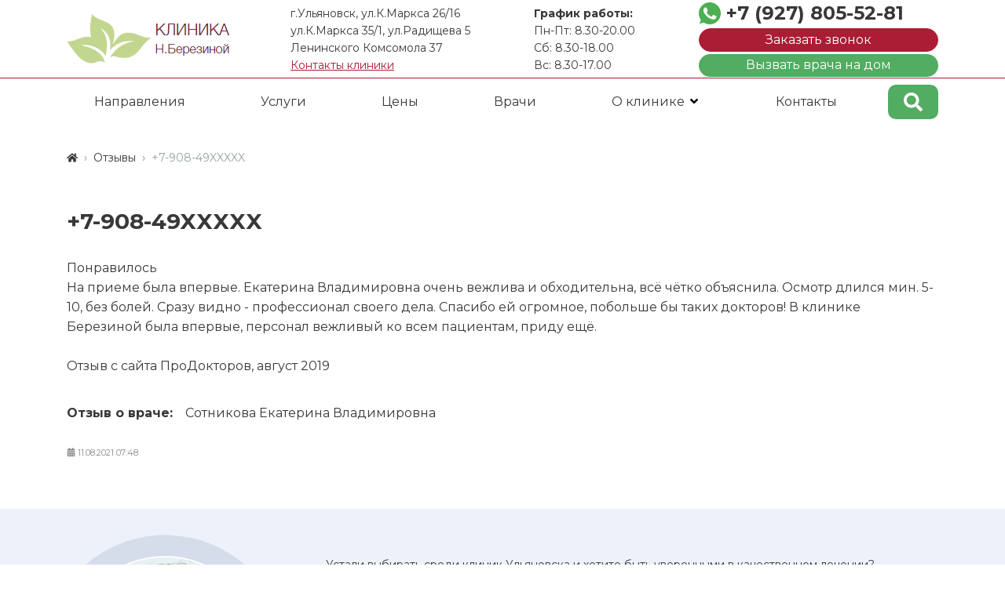

--- FILE ---
content_type: text/html; charset=utf-8
request_url: https://estetic-clinic73.ru/reviews/224-7-908-49xxxxx.html
body_size: 24155
content:
<!DOCTYPE html>
<html lang="ru" class="h-100" prefix="og: http://ogp.me/ns# article: http://ogp.me/ns/article#  profile: http://ogp.me/ns/profile#">
    <head>
        <title>+7-908-49XXXXX &mdash; Многопрофильная клиника Н.Березиной Ульяновск</title>
        <meta charset="utf-8" />
        <meta http-equiv="X-UA-Compatible" content="IE=edge" />
        <meta name="viewport" content="width=device-width, initial-scale=1, shrink-to-fit=no" />
        <meta name="csrf-token" content="9a109a71b336c6b0638da6d07d4b8c58fbcafc2c61d05116558b81591476f31d" />
            
                <link rel="stylesheet" href="/templates/stella/vendor/snow/snow.min.css">
        
                                                                                <link rel="canonical" href="https://estetic-clinic73.ru/reviews/224-7-908-49xxxxx.html"/>
		<script>var LANG_IFORMS_FORM_SEND = 'Сообщение отправлено.';</script>
		<link rel="search" type="application/opensearchdescription+xml" href="https://estetic-clinic73.ru/search/opensearch" title="Поиск на Многопрофильная клиника Н.Березиной Ульяновск" />
		<link rel="stylesheet" type="text/css" href="/templates/default/widgets/visually_impaired/css/bvi.min.css?51">
		<link rel="stylesheet" type="text/css" href="/templates/default/widgets/visually_impaired/css/bvi-font.min.css?51">
		<link rel="stylesheet" type="text/css" href="/templates/stella/css/theme.css?51">
		<link rel="stylesheet" type="text/css" href="/templates/stella/css/custom.css?51">
		<link rel="stylesheet" type="text/css" href="/templates/stella/css/slick.css?51">
		<link rel="stylesheet" type="text/css" href="/templates/stella/controllers/iforms/styles.css?51">
		<link rel="stylesheet" type="text/css" href="/templates/stella/css/toastr.css?51">
		<link rel="stylesheet" type="text/css" href="/templates/default/css/form-validator.css?51">
				<link rel="icon" href="/templates/stella/favicon.ico">
        <link rel="preconnect" href="https://fonts.googleapis.com">
        <link rel="preconnect" href="https://fonts.gstatic.com" crossorigin> 
        <link href="https://fonts.googleapis.com/css2?family=Montserrat:ital,wght@0,300;0,400;0,500;0,700;0,900;1,400;1,700;1,900&display=swap" rel="stylesheet">
                    <meta property="og:image" content="/templates/stella/img/logo-square-big.png" />
<style>
    .cols
    {
        display:flex;
    }
    .cols .col2
    {
        padding: 0px 30px 0px 0px;
    }
</style>
<meta name="csrf-token" content="cf539aa96e7ee6b706112d2a29f095552cbab0cacbfa3695658476545ab43d49"/>
        
	
<meta name="yandex-verification" content="139db72f11dbfd7d" />
<!-- calltouch -->
<script type="text/javascript">
(function(w,d,n,c){w.CalltouchDataObject=n;w[n]=function(){w[n]["callbacks"].push(arguments)};if(!w[n]["callbacks"]){w[n]["callbacks"]=[]}w[n]["loaded"]=false;if(typeof c!=="object"){c=[c]}w[n]["counters"]=c;for(var i=0;i<c.length;i+=1){p(c[i])}function p(cId){var a=d.getElementsByTagName("script")[0],s=d.createElement("script"),i=function(){a.parentNode.insertBefore(s,a)},m=typeof Array.prototype.find === 'function',n=m?"init-min.js":"init.js";s.type="text/javascript";s.async=true;s.src="https://mod.calltouch.ru/"+n+"?id="+cId;if(w.opera=="[object Opera]"){d.addEventListener("DOMContentLoaded",i,false)}else{i()}}})(window,document,"ct","6gwml47o");
</script>
<!-- calltouch -->

<!-- VK -->
<script type="text/javascript">!function(){var t=document.createElement("script");t.type="text/javascript",t.async=!0,t.src='https://vk.com/js/api/openapi.js?169',t.onload=function(){VK.Retargeting.Init("VK-RTRG-1864245-4gpss"),VK.Retargeting.Hit()},document.head.appendChild(t)}();</script><noscript><img src="https://vk.com/rtrg?p=VK-RTRG-1864245-4gpss" style="position:fixed; left:-999px;" alt=""/></noscript>
<!-- /VK -->
    </head>
    <body id="desktop_device_type" data-device="desktop" data-ip="18.221.0.144" data-country="US" class="d-flex flex-column min-vh-100 ">
        
        <div id="page-wrapper" class=" ">

            <header class="site-header fixed-top">
                
                    <div class="site-header__row site-header__top">
                        <div class="container">
                            <div class="row align-items-center">

                                <div class="site-header__logo  site-logo order-0 col-auto col-xl-3">
                                                                            <a class="site-logo__logo" href="/" title="Многопрофильная клиника Н.Березиной Ульяновск">
                                                                            <img class="logo" src="/templates/stella/images/logo.png" alt="">
                                                                                                                    </a>
                                                                    </div>

                                <div class="site-header__location d-none d-md-block col-7 col-sm-6 col-md-6 col-lg-3 order-4 order-lg-1 ">
                                                                            <span>г.Ульяновск, ул.К.Маркса 26/16</span>
<span>ул.К.Маркса 35/1, ул.Радищева 5</span>
<span>Ленинского Комсомола 37</span>                                                                                    <a class="underline" href="/contacts.html" title="Контакты клиники">Контакты клиники</a>
                                                                                                            </div>

                                <div class="site-header__schedule d-none d-md-block col-5 col-sm-4 col-md-5 col-lg-2 order-5 order-lg-3">
                                    <strong>График работы:</strong>
                                                                            <span>Пн-Пт: 8.30-20.00</span>
<span>Сб: 8.30-18.00</span>
<span>Вс: 8.30-17.00</span>                                                                    </div>

                                <div class="site-header__callme order-0 order-lg-4 col-3 col-sm-4 col-md-4 col-lg-3 col-xl-4">
                                    <span class="mobile-phone__sw d-flex align-items-center d-md-none">
                                        <img src="/templates/stella/images/phone.svg" alt="">
                                        <svg class="icms-svg-icon w-custom" fill="currentColor"><use href="/templates/modern/images/icons/solid.svg#chevron-down"></use></svg>                                    </span>
                                    <div class="phone-wrap">
                                        <div class="phone-line">
                                                                                    <a class="whatsapp not_hover" href="https://api.whatsapp.com/send?phone=79278055281"></a>
                                                                                                                                                                                                                <a class="phone" href="tel:+79278055281">
                                            <span>+7 (927) 805-52-81</span>
                                            </a>
                                                                                </div>
                                                                                    <a class="btn btn-primary callme ajax-modal underline" href="/iforms/callback">
                                                Заказать звонок                                            </a>
                                                                                
                                                                              
                                            <a href="/iforms/doctor_home" class="btn btn-secondary callme underline ajax-modal" style="margin-top: 3px; margin-bottom: 3px">
                                                Вызвать врача на дом
                                            </a>
                                                                                
                                    </div>
                                </div>

                                <div class="site-header__mobile d-xl-none col-3 col-sm-2 col-lg-auto order-lg-4 header-nav">
                                    <div class="header-search">
                                        <a id="open-header-search" href="#modal-search" class="ajax-modal" title="Найти">
                                            <svg class="icms-svg-icon w-custom" fill="currentColor"><use href="/templates/modern/images/icons/solid.svg#search"></use></svg>                                        </a>
                                    </div>
                                    <span class="header-nav__sw mobile-menu-sw">
                                        <i class="bar bar1"></i>
                                        <i class="bar bar2"></i>
                                        <i class="bar bar3"></i>
                                        <i class="bar bar4"></i>
                                    </span>
                                </span>
                                </div>

                            </div>
                        </div>    

                    </div>

                    <div class="site-header__row site-header__bottom">
                    
                        <div class="container">
                            <div class="site-header__nav header-nav">
                                <span class="header-nav__sw mobile-menu-sw">
                                    <i class="bar bar1"></i>
                                    <i class="bar bar2"></i>
                                    <i class="bar bar3"></i>
                                    <i class="bar bar4"></i>
                                </span>
                                <div class="main-nav">
                                                                        <nav>
                                            <ul class="menu header-menu">



    
    
    
    <li class="menu__item">
                    <a title="Направления" class="" href="/services" target="_self" >
                                <svg class="icms-svg-icon w-16" fill="currentColor"><use href="/templates/modern/images/icons/solid.svg#Капельницы. Лечение и профилактика"></use></svg>                <span>
                                            Направления                                    </span>
                                            </a>
        
        
    

    
            </li>
    
    
    <li class="menu__item">
                    <a title="Услуги" class="" href="/methodics" target="_self" >
                                                <span>
                                            Услуги                                    </span>
                                            </a>
        
        
    

    
            </li>
    
    
    <li class="menu__item">
                    <a title="Цены" class="" href="/prices" target="_self" >
                                                <span>
                                            Цены                                    </span>
                                            </a>
        
        
    

    
            </li>
    
    
    <li class="menu__item">
                    <a title="Врачи" class="" href="/workers" target="_self" >
                                                <span>
                                            Врачи                                    </span>
                                            </a>
        
        
    

    
            </li>
    
    
    <li class="menu__item parent">
                    <a title="О клинике" class="" href="/company.html" target="_self" >
                                                <span>
                                            О клинике                                    </span>
                                    <svg class="icms-svg-icon w-16" fill="currentColor"><use href="/templates/modern/images/icons/solid.svg#angle-down"></use></svg>                                            </a>
        
        <ul class="childs-ul">
    

    
    
    
    <li class="menu__item">
                    <a title="О клинике" class="" href="/company.html" target="_self" >
                                                <span>
                                            О клинике                                    </span>
                                            </a>
        
        
    

    
            </li>
    
    
    <li class="menu__item">
                    <a title="Блог клиники" class="" href="/book" target="_self" >
                                                <span>
                                            Блог клиники                                    </span>
                                            </a>
        
        
    

    
            </li>
    
    
    <li class="menu__item">
                    <a title="ДМС" class="" href="https://estetic-clinic73.ru/services/dms.html" target="_self" >
                                                <span>
                                            ДМС                                    </span>
                                            </a>
        
        
    

    
            </li>
    
    
    <li class="menu__item">
                    <a title="Справки" class="" href="/spravki.html" target="_self" >
                                                <span>
                                            Справки                                    </span>
                                            </a>
        
        
    

    
            </li>
    
    
    <li class="menu__item">
                    <a title="Политика конфиденциальности" class="" href="/politika-konfidencialnosti.html" target="_self" >
                                                <span>
                                            Политика конфиденциальности                                    </span>
                                            </a>
        
        
    

            </li></ul>
    
            </li>
    
    
    <li class="menu__item">
                    <a title="Контакты" class="" href="/contacts.html" target="_self" >
                                                <span>
                                            Контакты                                    </span>
                                            </a>
        
        
    

    </li></ul>
                                    </nav>
                                                                    </div>
                                <div class="header-search">
                                    <a id="open-header-search" href="#modal-search" class="ajax-modal" title="Найти">
                                        <svg class="icms-svg-icon w-custom" fill="currentColor"><use href="/templates/modern/images/icons/solid.svg#search"></use></svg>                                    </a>
                                </div>
                            </div>

                        </div>

                    </div>

                    <div class="mobile-menu">
                        <div class="mobile-menu__inner">
                            <div class="mobile-menu__tabs">
                                <ul class="nav nav-tabs border-0">
                                    <li class="nav-item">
                                        <a class="nav-link  active" data-toggle="tab" data-id="menu" href="#mobile-menu__menu">
                                            Меню
                                        </a>
                                    </li>
                                    <li class="nav-item">
                                        <a class="nav-link" data-toggle="tab" data-id="services" href="#mobile-menu__services">
                                            Услуги
                                        </a>
                                    </li>
                                </ul>
                            </div>
                            <div class="mobile-menu__scroll">
                                <div class="container">
                                    <div class="mobile-menu__wrap">
                                        <div class="tab-content">
                                            <div id="mobile-menu__menu" class="tab-pane active" role="tabpanel">
                                                
                                            </div>
                                            <div id="mobile-menu__services" class="tab-pane" role="tabpanel">
                                                
                                            </div>
                                        </div>
                                    </div>
                                    <div id="mobile-menu__drop" class="drop">
                                        <div class="container">
                                            <div class="drop-in">
                                                <div class="drop-nav">
                                                </div>
                                                <div class="drop-cont">
                                                    <div class="drop-nav-item">
    <a href="#">Все направления</a>
</div>

<div class="drop-cont-item samfirstdropitem" style="flex-direction: column;">
	<div class="menupart">
		<a href="/services/mnogoprofilnayklinika.html" data-oldhref="/services/mnogoprofilnayklinika.html">
		    <!-- onclick="$(this).next('div').toggle(); return false;" -->
            <span>Многопрофильная клиника</span>
			<img class="samtopimages" src="/templates/stella/images/mobilemenu/clinic_profile_menu.jpg" alt="">

		</a>
		<!--
		<a href="https://podolog73.ru/?roistat_visit=107342" target="_blank">
            <span>Клиника семейной подологии</span>
            <img class="samtopimages" src="/upload/podolog-top.png?ver=1" alt="Подология Ульяновск">

		</a>
		<a href="https://kosmetolog73.ru/?roistat_visit=107342" target="_blank">
            <span>Косметологическая клиника</span>
			<img class="samtopimages" src="/templates/stella/images/mobilemenu/2.png" alt="Косметологическая клиника">

		</a>
		-->
		<a href="https://psihoterapevt73.ru/?roistat_visit=107342" target="_blank">
            <span>Клиника душевного здоровья</span>
            <img class="samtopimages" src="/templates/stella/images/mobilemenu/center_profile_menu.jpg" alt="Душевное здоровье">

		</a>
		<!--
		<a href="https://ivtherapy73.ru/">
		    <span>Клиника превентивной медицины</span>
			<img class="samtopimages" src="/templates/stella/images/mobilemenu/на сайт_капельница мини.png" alt="video1">

		</a>
        -->
		<div style="display: none;" class="topuslugitoggle">
		    <!-- ссылки в выпадающее меню вставлять ниже -->

<ul style="list-style-type: circle;">
<li><strong><a href="https://estetic-clinic73.ru/services/kapelnaayterapia.html">Капельная, внутривенная, нутритивная терапия</a></strong></li>
<li><strong><a href="https://estetic-clinic73.ru/services/onkologia.html">Онкология</a></strong></li>
<li><strong><a href="https://estetic-clinic73.ru/services/dms.html">ДМС</a></strong></li>
<li><strong><a href="https://estetic-clinic73.ru/services/terapevt.html">Терапия</a></strong></li>
<li><strong><a href="https://estetic-clinic73.ru/services/ginekologija-i-akusherstvo.html">Гинекология</a></strong></li>
<li><strong><a href="https://estetic-clinic73.ru/services/cardiolog.html">Кардиология</a></strong></li>
<li><strong><a href="https://estetic-clinic73.ru/services/flebolog.html">Флебология</a></strong></li>
<li><strong><a href="https://estetic-clinic73.ru/services/revmatologija.html">Ревматология</a></strong></li>
<li><strong><a href="https://estetic-clinic73.ru/services/pulmonolog.html">Пульмонология</a></strong></li>
<li><strong><a href="https://estetic-clinic73.ru/services/dermatologija.html">Дерматология</a></strong></li>
<li><strong><a href="https://estetic-clinic73.ru/services/uzi.html">УЗИ- диагностика</a></strong></li>
<li><strong><a href="https://estetic-clinic73.ru/services/lor.html">Болезни уха, горла, носа. Прием ЛОР врача</a></strong></li>
<li><strong><a href="https://estetic-clinic73.ru/services/mammolog.html">Маммолог - онколог</a></strong></li>
<li><strong><a href="https://estetic-clinic73.ru/services/surdolog.html">Сурдология</a></strong></li>
<li><strong><a href="https://estetic-clinic73.ru/services/vakcinaciya.html">Вакцинация</a></strong></li>
<li><a href="https://estetic-clinic73.ru/services/gastroenterologija.html"><strong>Гастроэнтерология</strong></a></li>
<li><a href="https://estetic-clinic73.ru/services/nevrologija.html"><strong>Неврология</strong></a></li>
<li><strong><a href="https://estetic-clinic73.ru/services/travmatologija.html">Ортопедия - травматология</a></strong></li>
</ul>
        <!-- ссылки в выпадающее меню вставлять выше -->


		</div>
		<!--
		<a href="https://ginekolog73.ru/?roistat_visit=107342" target="_blank">
            <span>Клиника гинекологии</span>
            <img class="samtopimages" src="/upload/ginekolog-top.png" alt="Клиника гинекологии">

		</a>
        -->

	</div>
</div><div class="drop-nav-item">
    <a href="#">Косметология</a>
</div>

<div class="drop-cont-item">
    <div class="drop-cont-left">
        <div class="drop-menus">
            <div class="drop-menu">
                <div class="drop-menu-title">ХОЧУ СТАТЬ КРАСИВЕЕ: </div>
                <ul>
                    <li>
                        <a href="/methodics?cosmetology=1">Изменить объем и форму губ</a>
                    </li>
                    <li>
                        <a href="/methodics?cosmetology=2">Изменить форму носа</a>
                    </li>
                    <li>
                        <a href="/methodics?cosmetology=3">Изменить форму подбородка</a>
                    </li>
                    <li>
                        <a href="/methodics?cosmetology=4">Подтянуть овал лица</a>
                    </li>
                    <li>
                        <a href="/methodics?cosmetology=5">Убрать пигмент с кожи</a>
                    </li>
					<li>
                        <a href="/methodics?cosmetology=6">Удалить родинки и папилломы</a>
                    </li>
                    <li>
                        <a href="/methodics?cosmetology=7">Хочу хорошо себя чувствовать, не уставать</a>
                    </li>
                </ul>
            </div>
            <div class="drop-menu">
                <div class="drop-menu-title">ХОЧУ СТАТЬ МОЛОЖЕ:</div>
                <ul>

                    <li>
                        <a href="/methodics?cosmetology=8">Убрать мимические морщины</a>
                    </li>
                    <li>
                        <a href="/methodics?cosmetology=9">Омолодить кожу рук</a>
                    </li>
                                       <li>
                        <a href="/methodics?cosmetology=10">Убрать морщины на шее и декольте</a>
                    </li>
					<li>
                        <a href="/methodics/spa-efferens.html">Чувствовать себя энергичнее (голливудские капельницы) </a>
                    </li>
                </ul>
            </div>
            <div class="drop-menu">
                <div class="drop-menu-title">Я ХОЧУ ИЗБАВИТЬСЯ ОТ:</div>
                <ul>
                    <li>
                        <a href="/methodics?cosmetology=12">От второго подбородка</a>
                    </li>
                    <li>
                        <a href="/methodics?cosmetology=13">От дряблой атоничной кожи</a>
                    </li>
                    <li>
                        <a href="/methodics?cosmetology=14">От купероза и сосудистых сеточек</a>
                    </li>
                    <li>
                        <a href="/methodics?cosmetology=15">От сухости кожи</a>
                    </li>
                    	<li>
                        <a href="/methodics?cosmetology=6">Удалить родинку ,папилломы, мозоль, липому,  кератому</a>
                    </li>
					<li>
                        <a href="/methodics?cosmetology=16">От живота </a>
                    </li>
					<li>
                        <a href="/methodics?cosmetology=17">От повышенной потливости</a>
                    </li>
                </ul>
            </div>
        </div>
        <div class="drop-links">

             <!--  <a href="#" class="drop-percent">Косметология в рассрочку</a>-->
        </div>
    </div>
    <a href="#" class="drop-cont-banner">
        <div class="drop-cont-banner-in">
            <div class="drop-cont-banner-title">Настало время стать красивее!</div>
            <div class="drop-cont-banner-subtitle">Комплекс омолаживающих процедур
            </div>
           <!-- <span class="btn-custom">Подробнее</span>-->
        </div>
        <img src="/templates/stella/images/banner2.jpg" alt="">
    </a>
</div><div class="drop-nav-item">
    <a href="#">Дерматология</a>
</div>

<div class="drop-cont-item">
    <div class="drop-cont-left">
        <div class="drop-menus">
            <div class="drop-menu">
                <div class="drop-menu-title">Решить проблему:</div>
                <ul>
				<li>
                        <a href="/methodics?cosmetology=6">Удалить родинку ,папилломы, мозоль, липому,  кератому</a>
                    </li>
                    <li>
                        <a href="/methodics?cosmetology=20">Убрать прыщи</a>
                    </li>
                     <li>
                        <a href="/methodics?cosmetology=21">Убрать рубцы после угрей</a>
                    </li>
                    <li>
                        <a href="/methodics?cosmetology=5">Убрать пигмент на лице и теле</a>
                    </li>
                    <li>
                        <a href="/methodics?cosmetology=15">Уменьшить жирность, сухость кожи лица</a>
                    </li>
                    <li>
                        <a href="/methodics?cosmetology=18">Вылечить выпадение волос, слабые секущиеся волосы</a>
                    </li>
                    <li>
                        <a href="/methodics/kriomassazh.html">Уменьшить жирность волос и кожи головы</a>
                    </li>
                    <li>
                        <a href="/methodics?cosmetology=24">Вылечить грибок ногтей и кожи</a>
                    </li>

                </ul>
            </div>
            <div class="drop-menu">
                <div class="drop-menu-title">Сделать диагностику: </div>
                <ul>
                    <!-- <li>
                        <a href="#">Компьютерную  кожи лица и тела</a>
                    </li>-->
                   <li>
                        <a href="/methodics/apparatnaya-diagnostika-kozhi-golovy-i-volos.html">Компьютерную диагностику кожи и волос</a>
                    </li>
                    <!-- <li>
                        <a href="#">Лабораторные анализы</a>
                    </li>-->
                </ul>
            </div>
        </div>
        <div class="drop-links">
            <!--<a href="#" class="drop-percent">Дерматология в рассрочку</a>-->
        </div>
    </div>
    <a href="#" class="drop-cont-banner">
        <div class="drop-cont-banner-in">
            <div class="drop-cont-banner-title">Обращайтесь прямо сейчас!</div>
            <div class="drop-cont-banner-subtitle">Экспертное оборудование и большой клинический опыт!
            </div>
            <!--<span class="btn-custom">Подробнее</span>-->
        </div>
        <img src="/templates/stella/images/banner3.jpg" alt="">
    </a>
</div><div class="drop-nav-item">
    <a href="#">Гинекология</a>
</div>

<div class="drop-cont-item">
    <div class="drop-cont-left">
        <div class="drop-menus">
            <div class="drop-menu">
                <div class="drop-menu-title">ХОЧУ ВЫЛЕЧИТЬ: </div>
                <ul>
                    <li>
                        <a href="/methodics?ginecolog=1">Эрозию шейки матки</a>
                    </li>
                    <li>
                        <a href="/methodics?ginecolog=2">ЗППП, молочницу</a>
                    </li>
                    <li>
                        <a href="/methodics/zhenskoe-besplodie.html">Бесплодие</a>
                    </li>
                    <li>
                        <a href="/methodics/disfunkcija-jaichnikov.html">Дисфункцию яичников</a>
                    </li>
					<li>
                        <a href="/methodics/plohoe-samochuvstvie-v-klimakse.html">Плохое самочувствие в климактерическом периоде</a>
                    </li>

                </ul>
            </div>
            <div class="drop-menu">
                <div class="drop-menu-title">Я ХОЧУ ИЗБАВИТЬСЯ ОТ:</div>
                 <ul>
                    <li>
                        <a href="/methodics?ginecolog=8">Недержания мочи</a>
                    </li>
                    <li>
                        <a href="/methodics?ginecolog=9">Опущения влагалища</a>
                    </li>
                    <li>
                        <a href="/methodics?ginecolog=10">Синдрома широкого влагалища</a>
                    </li>
                    <li>
                        <a href="/methodics?ginecolog=11">Трудностей при половой близости</a>
                    </li>
                    <li>
                        <a href="/methodics?ginecolog=12">Сухости во влагалище</a>
                    </li>
					<li>
                        <a href="/methodics?ginecolog=13">Отсутствия оргазма</a>
                    </li>
                    <li>
                        <a href="/methodics?ginecolog=14">Недовольства внешним видом половых  органов</a>
                    </li>
                </ul>
            </div>
            <div class="drop-menu">
                <div class="drop-menu-title">СДЕЛАТЬ ДИАГНОСТИКУ:</div>
                <ul>
                    <li>
                        <a href="/methodics/uzi-diagnostika.html">УЗИ женских половых органов </a>
                    </li>
                    <li>
                        <a href="/methodics/kolposkopiya.html"> Видеокольпоскопию</a>
                    </li>

                </ul>
            </div>
        </div>
       <!-- <div class="drop-links">
            <a href="#" class="drop-percent">Гинекология в рассрочку</a>
        </div>-->
    </div>
    <a href="#" class="drop-cont-banner">
        <div class="drop-cont-banner-in">
            <div class="drop-cont-banner-title">Необходимо второе мнение? Приходите!</div>
            <div class="drop-cont-banner-subtitle">Экспетная диагностика и лечение!
            </div>
            <!--<span class="btn-custom">Подробнее</span>-->
        </div>
        <img src="/templates/stella/images/banner.jpg" alt="">
    </a>
</div><div class="drop-nav-item">
    <a href="#">Флебология</a>
</div>

<div class="drop-cont-item">
    <div class="drop-cont-left">
        <div class="drop-menus">
            <div class="drop-menu">
                <div class="drop-menu-title">Я хочу избавиться от: </div>
                <ul>
                    <li>
                        <a href="/services/flebolog.html">Расширенных вен на ногах, болей,тяжести и судорог в ногах</a>
                    </li>
                    <li>
                        <a href="/methodics/sklerozirovanie-metod-udalenija-varikoznyh-ven.html">Некрасивых венозных сеток на ногах</a>
                    </li>
                    <li>
                        <a href="/methodics/lazernoe-udalenie-sosudov-zvezdochek.html">Сосудистых звездочек на ногах</a>
                    </li>

                </ul>
            </div>
            <div class="drop-menu">
                <div class="drop-menu-title">Сделать  диагностику:</div>
                 <ul>
                    <li>
                        <a href="/methodics/diagnostika-sosudov-nizhnih-konechnostei.html">Сделать  диагностику сосудов нижних конечностей  </a>
                    </li>

                </ul>
            </div>

        </div>
        <div class="drop-links">
           <!-- <a href="#" class="drop-percent">Флебология в рассрочку</a>-->
        </div>
    </div>
    <a href="#" class="drop-cont-banner">
        <div class="drop-cont-banner-in">
            <div class="drop-cont-banner-title">Устали от болей в ногах?</div>
            <div class="drop-cont-banner-subtitle">Записывайтесь на прием! Врач с 30-летним опытом обязательно вам поможет!
            </div>
            <!--<span class="btn-custom">Подробнее</span>-->
        </div>
        <img src="/templates/stella/images/banner4.jpg" alt="">
    </a>
</div><div class="drop-nav-item">
    <a href="#">Проктология</a>
</div>

<div class="drop-cont-item">
    <div class="drop-cont-left">
        <div class="drop-menus">
            <div class="drop-menu">
                <div class="drop-menu-title">Я хочу избавиться от: </div>
              <ul>
                    <li>
                        <a href="/methodics/gemorroi.html">Боли в заднем проходе</a>
                    </li>
                    <li>
                        <a href="/services/proktologiya.html">Кровотечения во время дефекации</a>
                    </li>
                    <li>
                        <a href="/services/proktologiya.html">Тянущих болей в области живота</a>
                    </li>

                </ul>
            </div>
             <div class="drop-menu">
                  <div class="drop-menu-title">Сделать:</div>
            <ul> <li> <a href="/methodics/ligirovanie-koaguljacija-gemorroidalnyh-uzlov.html">Лигирование, коагуляция геморроидалных узлов и трещин</a></li> </ul>
              </div>

        </div>
        <div class="drop-links">


        </div>
    </div>
    <a href="#" class="drop-cont-banner">
        <div class="drop-cont-banner-in">


        </div>
        <img src="/templates/stella/images/banner5.jpg" alt="">
    </a>
</div><div class="drop-nav-item">
    <a href="#">Ревматология</a>
</div>

<div class="drop-cont-item">
    <div class="drop-cont-left">
        <div class="drop-menus">
            <div class="drop-menu">
                <div class="drop-menu-title">Я хочу избавиться от: </div>
                <ul>
                    <li>
                        <a href="/methodics?revmatolog=1">Болей и опухания суставов</a>
                    </li>
                    <li>
                        <a href="/methodics?revmatolog=2">Скованности при пробуждении</a>
                    </li>

                </ul>
            </div>
            <div class="drop-menu">
                <div class="drop-menu-title">Сделать  диагностику:</div>
                 <ul>
                    <li>
                        <a href="/methodics/uzi-sustavov.html"> УЗИ суставов</a>
                    </li>
				 <li>
                        <a href="/methodics/punkcija-sustava-diagnosticheskaja.html"> Пункцию сустава</a>
                    </li>

                </ul>
            </div>

        </div>

    </div>

</div>                                                </div>
                                            </div>
                                        </div>
                                    </div>
                                                                    </div>
                            </div>
                            <div class="mobile-menu__footer">
                                <div class="container">
                                    <div class="sing-in-btn">
                                        <a href="/iforms/callback" class="iforms-ajax-modal ajax-modal btn not_hover btn-white">Записаться на прием</a>
                                    </div>
                                    <div class="socials-block">
                                        <ul class="socials-block__list">
						<!-- <li><a href="//t.me/clinicaberezinoy/" class="telegram-link"></a></li> -->

                                            <li><a class="telegram-link white not_hover" title="Telegram" href="https://t.me/clinicanberezinoi"></a></li><li><a class="wa-link white not_hover" title="VK" href="https://api.whatsapp.com/send?phone=79278055281"></a></li><li><a class="vk-link white not_hover" title="VK" href="https://vk.com/esteticclinic"></a></li><li><a class="od-link white not_hover" title="OK" href="https://odnoklassniki.ru/group/54157413253120"></a></li>                                        </ul>
                                    </div>
                                </div>
                            </div>
                        </div>
                    </div>
            </header>

            <main>


                
                
        
        
        
                            
        <div class="container">

                            <div class="clearfix mb-3">
                        <ol class="breadcrumb mb-0 text-truncate flex-nowrap position-relative flex-fill" itemscope itemtype="https://schema.org/BreadcrumbList">
    <li class="breadcrumb-item" itemprop="itemListElement" itemscope itemtype="https://schema.org/ListItem">
        <a href="/" title="Главная" itemprop="item">
            <svg class="icms-svg-icon w-16" fill="currentColor"><use href="/templates/modern/images/icons/solid.svg#home"></use></svg>            <meta itemprop="name" content="Главная" />
            <meta itemprop="position" content="1" />
        </a>
    </li>
                                    <li class="breadcrumb-item" itemprop="itemListElement" itemscope itemtype="https://schema.org/ListItem">
                                    <a href="/reviews" itemprop="item">
                        <span itemprop="name">
                            Отзывы                        </span>
                    </a>
                                <meta itemprop="position" content="2" />
            </li>
                                            <li class="breadcrumb-item active " itemprop="itemListElement" itemscope itemtype="https://schema.org/ListItem">
                                    <span itemprop="name">
                        +7-908-49XXXXX                    </span>
                                <meta itemprop="position" content="3" />
            </li>
                        </ol>                </div>
                    
            
                
                
                
                    <div class="controller_wrap">
                                    <h1>
        +7-908-49XXXXX            </h1>
    

<div class="content_item reviews_item clearfix">
            <div class="icms-content-fields">
        
            
            
                            
		

                    <div id="f_content" class="field ft_text f_content auto_field" >
                                                <div class="value samtest">Понравилось<br />
На приеме была впервые. Екатерина Владимировна очень вежлива и обходительна, всё чётко объяснила. Осмотр длился мин. 5-10, без болей. Сразу видно - профессионал своего дела. Спасибо ей огромное, побольше бы таких докторов! В клинике Березиной была впервые, персонал вежливый ко всем пациентам, приду ещё.<br />
<br />
Отзыв с сайта ПроДокторов, август 2019</div>
                    </div>

                
		

                    <div id="f_parent_workers_id" class="field ft_parent f_parent_workers_id auto_field" >
                                                    <div class="field_label title_left">
                                Отзыв о враче:                             </div>
                                                <div class="value samtest"><a href="/workers/44-sotnikova-ekaterina-vladimirovna.html">Сотникова Екатерина Владимировна</a></div>
                    </div>

                            
            
                </div>
    
    
    
    
    

	


            <div class="info_bar d-flex text-muted mt-3">
                            <div class="bar_item mr-3 text-truncate bi_date_pub" title="Дата публикации">
                                            <svg class="icms-svg-icon w-16" fill="currentColor"><use href="/templates/modern/images/icons/solid.svg#calendar-alt"></use></svg>                                                                <time datetime="2021-08-11T07:48:11+04:00">11.08.2021</time> <span class="time">07:48</span>                                    </div>
                    </div>
    
</div>

                        </div>
                
                            
            
        </div>


        

                                                                                

                <div class="prices-wrap">
                                                        </div>

                

                
                
                <div class="icms-widget widget open-form-widget " id="widget_wrapper_267">
    <div class="widget__wrap container">
                        <div class="widget__body ">
            
<div class="full-bottom-form full-bottom-form-open-form">
    <div class="full-bottom-form-open-form-container">
        <div class="full-bottom-form__image">
            <div class="image">
                                <img src="/templates/stella/images/bottom-form.png" alt="">
                            </div>
        </div>
        <div class="full-bottom-form__form">

            
                            <div id="f_desc_before_form" class="field ft_text">
                    Устали выбирать среди клиник Ульяновска и хотите быть уверенными в качественном лечении?                </div>
            
                            <div id="f_desc_after_form" class="field ft_text">
                    <div class="row-in"><strong>Записаться в клинику</strong> через сайт!</div>
                </div>
            
            <div class="iforms_container">
                


<form action="/iforms/submit_ajax"
     method="post"
     class="iforms"
          onsubmit=" return icms.iforms.submitAjax(this);"
          enctype="multipart/form-data"
     accept-charset="utf-8"
     id="full_bottom_224_267">

    <input type="hidden" class="form-control input" name="csrf_token" value="9a109a71b336c6b0638da6d07d4b8c58fbcafc2c61d05116558b81591476f31d" />    <input type="hidden" class="form-control input" name="target_controller" value="content" />    <input type="hidden" class="form-control input" name="target_subject" value="reviews" />    <input type="hidden" class="form-control input" name="target_id" value="224_267" />    <input type="hidden" class="form-control input" name="author_id" value="95" />    <input type="hidden" class="form-control input" name="target_title" value="+7-908-49XXXXX" />    <input type="hidden" class="form-control input" name="target_uri" value="https://estetic-clinic73.ru/reviews/224-7-908-49xxxxx.html" />    <input type="hidden" class="form-control input" name="is_back" value="1" />    <input type="hidden" class="form-control input" name="checkform" value="" id="checkform_full_bottom_224_267" />
    <input type="hidden" class="form-control input" name="page_title" value="+7-908-49XXXXX" />
<input type="hidden" class="form-control input" name="page_uri" value="https://estetic-clinic73.ru/reviews/224-7-908-49xxxxx.html" />
<input type="hidden" class="form-control input" name="id" value="full_bottom" />

    <div id="form-tabs-full_bottom_224_267" class=" form-tabs">

                     <div class="icms-form-body">
        
        
        
        <div id="full_bottom_224_267-0" class="tab-pane iforms_tab" role="tabpanel">

        
                    <div class="row align-items-start">
                                
                                                            <div id="f_name_full_bottom_224_267" class="form-group field ft_iformsstring fn_name col">

                        
                            
                            

    
    
    <input type="text" class="form-control input" name="name" value="" id="name_full_bottom_224_267" data-validation-length="max255" data-validation="length" data-validation-optional="true" placeholder="Введите ваше имя" />



                                                                                                <div class="hint">
                                        <b><span id="name_full_bottom_224_267-max-length">
                                            255                                        </span></b> знаков доступно для ввода                                    </div>
                                                            
                            
                        
                    </div>

                    
                
                                                            <div id="f_tel_full_bottom_224_267" class="form-group field ft_iformsstring fn_tel col">

                        
                            
                            

    
    
    <input type="tel" class="form-control input" name="tel" value="" id="tel_full_bottom_224_267" required="required" data-validation-length="10-20" data-validation="required length" data-validation-optional="false" placeholder="Введите ваш телефон" />



                                                                                                <div class="hint">
                                        <b><span id="tel_full_bottom_224_267-max-length">
                                            20                                        </span></b> знаков доступно для ввода                                    </div>
                                                            
                            
                        
                    </div>

                    
                                    </div>

                </div>

        
        </div>

    </div>

    
    
    
        
        <div id="f_full_bottom_224_267_agreement" class="field ft_iformscheckbox">
            <div class="row-in">

                
                
                <label><input type="checkbox" class="form-check-input input-checkbox" name="full_bottom_224_267_agreement" value="1" required />                    Согласен на обработку ПДн.                    <span class="is_required">*</span></label>
            </div>
        </div>
    


        <div id="f_full_bottom_224_267_captcha"></div>

    
<div class="loading-panel block" style="display: none;">Отправка...</div>
    <div class="buttons ">
        <button value="Позвоните мне" class="button btn button-submit btn-primary" name="submit_full_bottom_224_267" onclick="" type="submit" ><span>Позвоните мне</span></button>            </div>

    
    
    
    
    </form>            </div>

            <div class="full-bottom-form__socials">
                                    <div class="d-block">
                                                <a class="phone rounded" href="tel:+79278055281"><span>или звоните +7 (927) 805-52-81</span>
                        </a>
                        <span class="hint d-block">перезвоним в течение 10 минут</span>
                    </div>
                            
                <div class="socials-block">
                    <h4 class="socials-block__title">Вступайте и пишите в группу</h4>
                    <ul class="socials-block__list">
                        <li><a class="telegram-link" title="Telegram" href="https://t.me/clinicanberezinoi"></a></li><li><a class="vk-link" title="VK" href="https://vk.com/esteticclinic"></a></li><li><a class="od-link" title="OK" href="https://odnoklassniki.ru/group/54157413253120"></a></li>                    </ul>
                </div>
            </div>
        </div>

    </div>    
</div>

        </div>
    </div>
    </div>
                <div class="icms-widget widget   aside-clinic-blog" id="widget_wrapper_318">
    <div class="widget__wrap container">
                <div class="widget__header">
                                            <span class="widget__links"></span>
                        <h5 class="widget__title ">
                Блог клиники            </h5>
        </div>
                            <div class="widget__sub-title">                    Полезное для пациентов                </div>
                <div class="widget__body ">
            
<div class="aside-clinic-blog aside-clinic-blog-slide--view-column-slider">
    <div id="slider-318" class="aside-clinic-blog__slider">
                    <div>
                <div class="aside-clinic-blog-slide">
                                        <a href="/book/99-stroinoe-lico-lifting-lica-shei-podborodka-bez-reabilitacii-v-novyi-god-bez-morschin.html" class="aside-clinic-blog-slide__img">
                        <img src="/upload/000/u7/f/c/lifting-lica-shei-podborotka-photo-normal.jpg" title="&quot;Стройное лицо&quot; - лифтинг лица, шеи, подбородка без реабилитации. В Новый год без морщин!" alt="&quot;Стройное лицо&quot; - лифтинг лица, шеи, подбородка без реабилитации. В Новый год без морщин!"  class="img-fluid " />                                            </a>
                                        <div class="aside-clinic-blog-slide__content">
                        <div class="aside-clinic-blog-slide__time"><time datetime="2025-12-18T15:33:57+04:00">18.12.2025</time> <span class="time">15:33</span></div>
                                                                                    <h3><a href="/book/99-stroinoe-lico-lifting-lica-shei-podborodka-bez-reabilitacii-v-novyi-god-bez-morschin.html">
                                    &quot;Стройное лицо&quot; - лифтинг лица, шеи, подбородка без реабилитации. В Новый год без морщин!                                </a></h3>
                                                                                                                                                                        <div class="aside-clinic-blog-slide__desc">
                                    <p>Новые технологии для лифтинга и стройности лица. ...</p>
                                </div>
                                                                                                    <a href="/book/99-stroinoe-lico-lifting-lica-shei-podborodka-bez-reabilitacii-v-novyi-god-bez-morschin.html" class="aside-clinic-blog-slide__link">Читать дальше</a>
                                            </div>
                </div>
            </div>
                    <div>
                <div class="aside-clinic-blog-slide">
                                        <a href="/book/98-kak-izbavitsja-ot-otekov-na-lice-i-tele.html" class="aside-clinic-blog-slide__img">
                        <img src="/upload/000/u7/1/0/kak-izbavitsja-ot-otekov-na-lice-i-tele-photo-normal.jpg" title="Как избавиться от отеков на лице и теле" alt="Как избавиться от отеков на лице и теле"  class="img-fluid " />                                            </a>
                                        <div class="aside-clinic-blog-slide__content">
                        <div class="aside-clinic-blog-slide__time"><time datetime="2025-12-08T16:11:54+04:00">08.12.2025</time> <span class="time">16:11</span></div>
                                                                                    <h3><a href="/book/98-kak-izbavitsja-ot-otekov-na-lice-i-tele.html">
                                    Как избавиться от отеков на лице и теле                                </a></h3>
                                                                                                                                                                        <div class="aside-clinic-blog-slide__desc">
                                    <p>Сегодня с вами эксперт клиники Ягудина Гельчечек, врач косметолог, дерматолог, стаж работы 15 лет: Очень часто пациентов беспокоят отеки на лице, сосу ...</p>
                                </div>
                                                                                                    <a href="/book/98-kak-izbavitsja-ot-otekov-na-lice-i-tele.html" class="aside-clinic-blog-slide__link">Читать дальше</a>
                                            </div>
                </div>
            </div>
                    <div>
                <div class="aside-clinic-blog-slide">
                                        <a href="/book/97-kak-uluchshit-kachestvo-i-krasotu-kozhi-cherez-obschee-ozdorovlenie.html" class="aside-clinic-blog-slide__img">
                        <img src="/upload/000/u7/1/0/kak-uluchshit-kachestvo-i-krasotu-kozhi-cherez-obschee-ozdorovlenie-photo-normal.jpg" title="Как улучшить качество и  красоту  кожи, через общее оздоровление?" alt="Как улучшить качество и  красоту  кожи, через общее оздоровление?"  class="img-fluid " />                                            </a>
                                        <div class="aside-clinic-blog-slide__content">
                        <div class="aside-clinic-blog-slide__time"><time datetime="2025-11-21T13:17:00+04:00">21.11.2025</time> <span class="time">13:17</span></div>
                                                                                    <h3><a href="/book/97-kak-uluchshit-kachestvo-i-krasotu-kozhi-cherez-obschee-ozdorovlenie.html">
                                    Как улучшить качество и  красоту  кожи, через общее оздоровление?                                </a></h3>
                                                                                                                                                                        <div class="aside-clinic-blog-slide__desc">
                                    <p>Здоровье кожи тесно связано с общим состоянием организма. ...</p>
                                </div>
                                                                                                    <a href="/book/97-kak-uluchshit-kachestvo-i-krasotu-kozhi-cherez-obschee-ozdorovlenie.html" class="aside-clinic-blog-slide__link">Читать дальше</a>
                                            </div>
                </div>
            </div>
                    <div>
                <div class="aside-clinic-blog-slide">
                                        <a href="/book/96-gialuronovaja-kislota-molodost-vashih-sustavov-vashei-kozhi-i-slizistyh.html" class="aside-clinic-blog-slide__img">
                        <img src="/upload/000/u7/9/6/gialuronovaja-kislota-molodost-vashih-sustavov-kozhi-i-slizistyh-photo-normal.jpg" title="Гиалуроновая кислота - молодость ваших суставов, вашей кожи и слизистых." alt="Гиалуроновая кислота - молодость ваших суставов, вашей кожи и слизистых."  class="img-fluid " />                                            </a>
                                        <div class="aside-clinic-blog-slide__content">
                        <div class="aside-clinic-blog-slide__time"><time datetime="2025-11-05T17:39:29+04:00">05.11.2025</time> <span class="time">17:39</span></div>
                                                                                    <h3><a href="/book/96-gialuronovaja-kislota-molodost-vashih-sustavov-vashei-kozhi-i-slizistyh.html">
                                    Гиалуроновая кислота - молодость ваших суставов, вашей кожи и слизистых.                                </a></h3>
                                                                                                                                                                        <div class="aside-clinic-blog-slide__desc">
                                    <p>Гиалуроновая кислота — полисахарид, который естественным образом присутствует в организме во многих тканях человека и выполняет ключевые функции в под ...</p>
                                </div>
                                                                                                    <a href="/book/96-gialuronovaja-kislota-molodost-vashih-sustavov-vashei-kozhi-i-slizistyh.html" class="aside-clinic-blog-slide__link">Читать дальше</a>
                                            </div>
                </div>
            </div>
                    <div>
                <div class="aside-clinic-blog-slide">
                                        <a href="/book/95-superkapelnica-bystroe-vosstanovlenie.html" class="aside-clinic-blog-slide__img">
                        <img src="/upload/000/u7/0/b/superkapelnica-bystroe-vosstanovlenie-photo-normal.jpg" title="Суперкапельница &quot;Быстрое восстановление&quot;" alt="Суперкапельница &quot;Быстрое восстановление&quot;"  class="img-fluid " />                                            </a>
                                        <div class="aside-clinic-blog-slide__content">
                        <div class="aside-clinic-blog-slide__time"><time datetime="2025-10-24T09:27:40+04:00">24.10.2025</time> <span class="time">09:27</span></div>
                                                                                    <h3><a href="/book/95-superkapelnica-bystroe-vosstanovlenie.html">
                                    Суперкапельница &quot;Быстрое восстановление&quot;                                </a></h3>
                                                                                                                                                                        <div class="aside-clinic-blog-slide__desc">
                                    <p>Врачи инфузионной терапии клиники Березиной помогу вам быстро справиться с простудой, избежать больничного листа и быть в форме после одной капельницы ...</p>
                                </div>
                                                                                                    <a href="/book/95-superkapelnica-bystroe-vosstanovlenie.html" class="aside-clinic-blog-slide__link">Читать дальше</a>
                                            </div>
                </div>
            </div>
                    <div>
                <div class="aside-clinic-blog-slide">
                                        <a href="/book/94-problema-veka-bessonnica-ne-splyu-ploho-splyu-kazhdyi-vtoroi-zhitel-zhaluetsja-na-narushenie-sna.html" class="aside-clinic-blog-slide__img">
                        <img src="/upload/000/u7/3/e/problema-veka-ne-splyu-ne-spjaschii-ploho-spjaschii-kazhdyi-vtoroi-pacient-zhaluetsja-na-narushenie-sna-photo-normal.jpg" title="Проблема века! &quot;Бессонница, не сплю, плохо сплю&quot;, каждый второй житель жалуется на нарушение сна" alt="Проблема века! &quot;Бессонница, не сплю, плохо сплю&quot;, каждый второй житель жалуется на нарушение сна"  class="img-fluid " />                                            </a>
                                        <div class="aside-clinic-blog-slide__content">
                        <div class="aside-clinic-blog-slide__time"><time datetime="2025-10-17T13:48:04+04:00">17.10.2025</time> <span class="time">13:48</span></div>
                                                                                    <h3><a href="/book/94-problema-veka-bessonnica-ne-splyu-ploho-splyu-kazhdyi-vtoroi-zhitel-zhaluetsja-na-narushenie-sna.html">
                                    Проблема века! &quot;Бессонница, не сплю, плохо сплю&quot;, каждый второй житель жалуется на нарушение сна                                </a></h3>
                                                                                                                                                                        <div class="aside-clinic-blog-slide__desc">
                                    <p>Капельницы-здоровый сон" - простое и эффективное решение для восстановления сна. Проблема века! ...</p>
                                </div>
                                                                                                    <a href="/book/94-problema-veka-bessonnica-ne-splyu-ploho-splyu-kazhdyi-vtoroi-zhitel-zhaluetsja-na-narushenie-sna.html" class="aside-clinic-blog-slide__link">Читать дальше</a>
                                            </div>
                </div>
            </div>
                    <div>
                <div class="aside-clinic-blog-slide">
                                        <a href="/book/93-rol-dnk-genetiki-dlja-vashego-zdorovja.html" class="aside-clinic-blog-slide__img">
                        <img src="/upload/000/u7/0/f/vashi-vozmozhnosti-dlja-zdorovogo-buduschego-photo-normal.jpg" title="Роль ДНК (генетики)  для вашего здоровья." alt="Роль ДНК (генетики)  для вашего здоровья."  class="img-fluid " />                                            </a>
                                        <div class="aside-clinic-blog-slide__content">
                        <div class="aside-clinic-blog-slide__time"><time datetime="2025-10-07T11:35:12+04:00">07.10.2025</time> <span class="time">11:35</span></div>
                                                                                    <h3><a href="/book/93-rol-dnk-genetiki-dlja-vashego-zdorovja.html">
                                    Роль ДНК (генетики)  для вашего здоровья.                                </a></h3>
                                                                                                                                                                        <div class="aside-clinic-blog-slide__desc">
                                    <p>Да, здоровье определяется вашим ДНК, генетикой. Но, не стоит считать генетику приговором. ...</p>
                                </div>
                                                                                                    <a href="/book/93-rol-dnk-genetiki-dlja-vashego-zdorovja.html" class="aside-clinic-blog-slide__link">Читать дальше</a>
                                            </div>
                </div>
            </div>
                    <div>
                <div class="aside-clinic-blog-slide">
                                        <a href="/book/92-programma-na-10-let-molozhe.html" class="aside-clinic-blog-slide__img">
                        <img src="/upload/000/u7/d/9/programma-na-10-let-molozhe-photo-normal.jpg" title="Программа &quot;На 10 лет моложе&quot;" alt="Программа &quot;На 10 лет моложе&quot;"  class="img-fluid " />                                            </a>
                                        <div class="aside-clinic-blog-slide__content">
                        <div class="aside-clinic-blog-slide__time"><time datetime="2025-09-26T12:21:45+04:00">26.09.2025</time> <span class="time">12:21</span></div>
                                                                                    <h3><a href="/book/92-programma-na-10-let-molozhe.html">
                                    Программа &quot;На 10 лет моложе&quot;                                </a></h3>
                                                                                                                                                                        <div class="aside-clinic-blog-slide__desc">
                                    <p>О программе на "10 лет моложе" - эксперт клиники, врач интергативной медицины, кандидат медицинский наук Шорохова Юлия. ...</p>
                                </div>
                                                                                                    <a href="/book/92-programma-na-10-let-molozhe.html" class="aside-clinic-blog-slide__link">Читать дальше</a>
                                            </div>
                </div>
            </div>
                    <div>
                <div class="aside-clinic-blog-slide">
                                        <a href="/book/91-kapelnica-pohudenie-i-uluchshenie-metabolizma.html" class="aside-clinic-blog-slide__img">
                        <img src="/upload/000/u7/0/1/kapelnica-pohudenie-i-uluchshenie-metabolizma-photo-normal.jpg" title="Капельница &laquo;Похудение и улучшение метаболизма&raquo;" alt="Капельница &laquo;Похудение и улучшение метаболизма&raquo;"  class="img-fluid " />                                            </a>
                                        <div class="aside-clinic-blog-slide__content">
                        <div class="aside-clinic-blog-slide__time"><time datetime="2025-09-18T18:53:45+04:00">18.09.2025</time> <span class="time">18:53</span></div>
                                                                                    <h3><a href="/book/91-kapelnica-pohudenie-i-uluchshenie-metabolizma.html">
                                    Капельница &laquo;Похудение и улучшение метаболизма&raquo;                                </a></h3>
                                                                                                                                                                        <div class="aside-clinic-blog-slide__desc">
                                    <p>Капельница «Похудение и улучшение метаболизма» — это инновационный метод оптимизации метаболических процессов и поддержания здорового уровня веса с уч ...</p>
                                </div>
                                                                                                    <a href="/book/91-kapelnica-pohudenie-i-uluchshenie-metabolizma.html" class="aside-clinic-blog-slide__link">Читать дальше</a>
                                            </div>
                </div>
            </div>
                    <div>
                <div class="aside-clinic-blog-slide">
                                        <a href="/book/90-kapelnicy-glutationa-peptidnaja-molekula-ot-ustalosti.html" class="aside-clinic-blog-slide__img">
                        <img src="/upload/000/u7/a/8/kapelnicy-glutationa-moschnoe-ozdorovitelnoe-sredstvo-v-sovremennyh-realijah-zhizni-photo-normal.jpg" title="Капельницы глутатиона (пептидная молекула) от усталости." alt="Капельницы глутатиона (пептидная молекула) от усталости."  class="img-fluid " />                                            </a>
                                        <div class="aside-clinic-blog-slide__content">
                        <div class="aside-clinic-blog-slide__time"><time datetime="2025-09-11T12:21:28+04:00">11.09.2025</time> <span class="time">12:21</span></div>
                                                                                    <h3><a href="/book/90-kapelnicy-glutationa-peptidnaja-molekula-ot-ustalosti.html">
                                    Капельницы глутатиона (пептидная молекула) от усталости.                                </a></h3>
                                                                                                                                                                        <div class="aside-clinic-blog-slide__desc">
                                    <p>С вами эксперт клиники, главный врач, врач интегративной и профилактической медицины Троцкий Сергей. ...</p>
                                </div>
                                                                                                    <a href="/book/90-kapelnicy-glutationa-peptidnaja-molekula-ot-ustalosti.html" class="aside-clinic-blog-slide__link">Читать дальше</a>
                                            </div>
                </div>
            </div>
            </div>
    <div id="slider-318-control" class="widget-slider-list-control"></div>
</div>

        </div>
    </div>
    </div>
                <div class="tabs-wrap">
                    <div class="widget pb-0 widgeticms-widget__tabbed" id="icms-widget__tabbed_57_104">
    <div class="widget__tabs py-0 pl-0 ">
        <div class="container">
            <ul class="nav nav-tabs border-0" id="icms-widget__tabbed_57_104_tabs">
                                    <li class="nav-item">
                        <a class="nav-link  active" data-toggle="tab" data-id="57" href="#widget-57">
                            Клиника на карте                        </a>
                    </li>
                                    <li class="nav-item">
                        <a class="nav-link " data-toggle="tab" data-id="104" href="#widget-104">
                            Записаться на прием                        </a>
                    </li>
                            </ul>
        </div>
            </div>
    <div class="icms-widgets tab-content">
                    <div id="widget-57" class="tab-pane active" role="tabpanel">
                <div class="widget-contacts">
    <!--<iframe src="https://yandex.ru/map-widget/v1/?um=constructor%3ARK4jYoOKKexSuiWcWYs3i-rILXtRwGzX&amp;source=constructor" width="100%" height="580" frameborder="0"></iframe>-->

    <iframe src="https://yandex.ru/map-widget/v1/?um=constructor%3Aa1369526b062193700ddf98ed394f354e72dd7197df217949c3330f87a47a221&amp;source=constructor" width="100%" height="620" frameborder="0"></iframe>


    <div class="container">
        <div class="widget-contacts__text">
            <div class="widget-contacts__title">Приходите в гости</div>
            <div class="widget-contacts__address">ул. К.Маркса 26/16</div>
            <div class="widget-contacts__address">ул. К.Маркса 35/1</div>
            <div class="widget-contacts__address">ул. Радищева, 5</div>
            <div class="widget-contacts__address">пр. Ленинского Комсомола, 37</div>
            <div class="widget-contacts__email"><a href="mailto:mcvd@mail.ru">mcvd@mail.ru</a></div>
            <div class="widget-contacts__phone"><a href="tel:+79279880400">+7 (927) 988-04-00</a></div>
            <div class="widget-contacts__schedule">
                <span>Пн-Пт: 8.30-20.00</span>
                <span>Сб: 8.30-18.00</span>
                <span>Вс: 8.30-17.00</span>
            </div>
            <a class="ajax-modal btn btn-primary" href="/iforms/callback">Позвоните мне</a>
        </div>
    </div>
</div>                            </div>
                    <div id="widget-104" class="tab-pane" role="tabpanel">
                
<div class="iforms_compact">

    <div class="iforms_container">
    


<form action="#"
     method="post"
     class="iforms"
          enctype="multipart/form-data"
     accept-charset="utf-8"
     id="appointment_224_104">

    <input type="hidden" class="form-control input" name="csrf_token" value="9a109a71b336c6b0638da6d07d4b8c58fbcafc2c61d05116558b81591476f31d" />    <input type="hidden" class="form-control input" name="target_controller" value="content" />    <input type="hidden" class="form-control input" name="target_subject" value="reviews" />    <input type="hidden" class="form-control input" name="target_id" value="224_104" />    <input type="hidden" class="form-control input" name="author_id" value="95" />    <input type="hidden" class="form-control input" name="target_title" value="+7-908-49XXXXX" />    <input type="hidden" class="form-control input" name="target_uri" value="https://estetic-clinic73.ru/reviews/224-7-908-49xxxxx.html" />        
    <input type="hidden" class="form-control input" name="page_title" value="+7-908-49XXXXX" />
<input type="hidden" class="form-control input" name="page_uri" value="https://estetic-clinic73.ru/reviews/224-7-908-49xxxxx.html" />
<input type="hidden" class="form-control input" name="id" value="appointment" />

    <div id="form-tabs-appointment_224_104" class=" form-tabs">

                     <div class="icms-form-body">
        
        
        
        <div id="appointment_224_104-0" class="tab-pane iforms_tab" role="tabpanel">

        
                    <div class="row align-items-start">
                                
                                                            <div id="f_name_appointment_224_104" class="form-group field ft_iformsstring fn_name col">

                        
                            

    
    
    <input type="text" class="form-control input" name="name" value="" id="name_appointment_224_104" required="required" placeholder="Введите ваше имя" />



                            
                            
                            
                        
                    </div>

                    
                
                                                            <div id="f_tel_appointment_224_104" class="form-group field ft_iformsstring fn_tel col">

                        
                            

    
    
    <input type="tel" class="form-control input" name="tel" value="" id="tel_appointment_224_104" required="required" placeholder="Введите ваш телефон" />



                            
                            
                            
                        
                    </div>

                    
                                    </div>

                </div>

        
        </div>

    </div>

    
    
    
        
        <div id="f_appointment_224_104_agreement" class="form-group field ft_iformscheckbox">
            <div class="col form-check">

                
                <input type="checkbox" class="form-check-input input-checkbox" name="appointment_224_104_agreement" value="1" required />                <label class="form-check-label">Согласен на обработку ПДн.<span class="is_required">*</span></label>

                
            </div>
        </div>
    
    
        <div id="f_appointment_224_104_captcha"></div>

    <div class="recaptcha_wrap">
    <div id="42ce7053fd058316e4dab671bbd3f233" class="g-recaptcha"></div>
</div>

<div class="loading-panel block" style="display: none;">Отправка...</div>
    <div class="buttons ">
        <button value="Отправить" class="button btn button-submit btn-primary" name="submit_appointment_224_104" onclick="" type="submit" ><span>Отправить</span></button>            </div>

    
    
    </form>    </div>
</div>

                            </div>
            </div>
</div>                </div>
                
            </main>
    
            <footer class="site-footer">
                <div class="site-footer__top">
                    <div class="container">
                        <div class="row site-footer__row">

                            <div class="site-footer__left col-12 col-sm-6 offset-lg-1 col-lg-5 offset-xl-0 col-xl-3">
                                
                                <div class="site-footer__logo site-logo">
                                                                            <a class="site-logo__logo" href="/" title="Многопрофильная клиника Н.Березиной Ульяновск">
                                                                                <img class="logo" src="/templates/stella/images/logo.png" alt="">
                                                                                                                        </a>
                                    
                                </div>
                                
                                                                    <div class="col-12 footer-text">
                                        Информация не является публичной офертой и носит информационный характер                                    </div>
                                
                            </div>

                            <div class="site-footer__center col-12 col-md-12 col-xl-6">

                                                                <div class="row mb-4">
                                    <div class="site-footer__location col-sm-6 offset-lg-1 col-lg-5 offset-xl-0 col-xl-6">
                                                                                    <div class="mb-2"><span>г.Ульяновск, ул.К.Маркса 26/16</span>
<span>ул.К.Маркса 35/1, ул.Радищева 5</span>
<span>Ленинского Комсомола 37</span></div>
                                                                                            <a href="/contacts.html" title="">Контакты клиники</a>
                                                                                                                        </div>
                                    <div class="site-footer__schedule col-sm-6 offset-lg-1 col-lg-5 offset-xl-0 col-xl-6">
                                        <div class="mb-2">График работы:</div>
                                                                                    <span>Пн-Пт: 8.30-20.00</span>
<span>Сб: 8.30-18.00</span>
<span>Вс: 8.30-17.00</span>                                                                            </div>
                                    
                                </div> 
                                
                                <div class="row site-footer__widgets">

                                    <div class="col-sm-6 offset-lg-1 col-lg-5 offset-xl-0 col-xl-6">
                                        <div class="icms-widget widget " id="widget_wrapper_310">
    <div class="widget__wrap">
                        <div class="widget__body ">
            <div class="icms-widget__html_block">
    <iframe src="https://yandex.ru/sprav/widget/rating-badge/221488397135" width="150" height="50" frameborder="0"></iframe></div>        </div>
    </div>
    </div>                                    </div>

                                    <div class="col-sm-6 offset-lg-1 col-lg-5 offset-xl-0 col-xl-6">
                                        <div class="icms-widget widget " id="widget_wrapper_311">
    <div class="widget__wrap">
                        <div class="widget__body ">
            <div class="icms-widget__html_block">
    <a href="https://prodoctorov.ru/ulyanovsk/set/939-klinika-berezinoy/" target="_blank"><img src="https://prodoctorov.ru/rating/widget/recommend/49721/200.png" style="width:auto;height:58px;margin-top:-4px" title="ПроДокторов - Клиника Березиной, Ульяновск" alt="ПроДокторов - Клиника Березиной, Ульяновск" ></a></div>        </div>
    </div>
    </div>                                    </div>
                                    
                                </div>       
                            </div>

                            <div class="site-footer__right col-12 col-sm-6 offset-lg-1 col-lg-4 offset-xl-0 col-xl-3">
                                <div class="site-footer__phone">
                                                                            <a class="phone" href="tel:+79278055281">
                                        <span>+7 (927) 805-52-81</span>
                                        </a><br>
                                                                                                                                                        <a class="phone" href="tel:+79279880400">
                                        <span>+7 (927) 988-04-00</span>
                                        </a>
                                                                                                        </div>

                                <div class="site-footer__socials socials-block">
                                    <strong>Всегда рядом</strong>
                                    <ul class="socials-block__list">
					<!-- <li><a href="//t.me/clinicaberezinoy/" class="telegram-link"></a></li> -->
                                        <li><a class="telegram-link" title="Telegram" href="https://t.me/clinicanberezinoi"></a></li><li><a class="vk-link" title="VK" href="https://vk.com/esteticclinic"></a></li><li><a class="od-link" title="OK" href="https://odnoklassniki.ru/group/54157413253120"></a></li>                                    </ul>
                                </div>

                                <div class="site-footer__cards">
                                    <img src="/templates/stella/images/visa.png" alt="Visa">
                                    <span>Принимаем <br> карты</span>
                                </div>

                            </div>

                        </div>
                    </div>
                </div>
                <div class="site-footer__bottom mt-4">
                    <div class="container">
                        <div class="row site-footer__row">

                            <div class="site-footer__copyright col-12 col-md-6 col-lg-5 offset-lg-1 offset-xl-0 col-xl-6">
                                                                    Лицензия №Л041-01188-73/00287807                                                  
                                                                    

<style type="text/css" >
    .bvi-open {
        font-size: 1rem;
    }
</style><div class="icms-widget__html_block">
    <script type="text/javascript">(window.Image ? (new Image()) : document.createElement('img')).src = 'https://vk.com/rtrg?p=VK-RTRG-208225-dtmd9';</script>

    <!-- Rating@Mail.ru counter -->
    <script type="text/javascript">
    var _tmr = window._tmr || (window._tmr = []);
    _tmr.push({id: "2957474", type: "pageView", start: (new Date()).getTime()});
    (function (d, w, id) {
      if (d.getElementById(id)) return;
      var ts = d.createElement("script"); ts.type = "text/javascript"; ts.async = true; ts.id = id;
      ts.src = (d.location.protocol == "https:" ? "https:" : "http:") + "//top-fwz1.mail.ru/js/code.js";
      var f = function () {var s = d.getElementsByTagName("script")[0]; s.parentNode.insertBefore(ts, s);};
      if (w.opera == "[object Opera]") { d.addEventListener("DOMContentLoaded", f, false); } else { f(); }
    })(document, window, "topmailru-code");
    </script><noscript><div>
    <img src="//top-fwz1.mail.ru/counter?id=2957474;js=na" style="border:0;position:absolute;left:-9999px;" alt="" />
    </div></noscript>
    <!-- //Rating@Mail.ru counter -->


<!-- <script>

        (function(w,d,u){

                var s=d.createElement('script');s.async=true;s.src=u+'?'+(Date.now()/60000|0);

                var h=d.getElementsByTagName('script')[0];h.parentNode.insertBefore(s,h);

        })(window,document,'https://cdn.bitrix24.ru/b9839187/crm/site_button/loader_2_qz8u28.js');

</script>--></div><div class="icms-widget__html_block">
    <script src="//cdn.callibri.ru/callibri.js" type="text/javascript" charset="utf-8"></script></div><div class="icms-widget__html_block">
    <!-- Begin Verbox {literal} -->
<script type='text/javascript'>
    (function(d, w, m) {
        window.supportAPIMethod = m;
        var s = d.createElement('script');
        s.type ='text/javascript'; s.id = 'supportScript'; s.charset = 'utf-8';
        s.async = true;
        var id = 'fb89015f64a291781926ec7c26c22957';
        s.src = 'https://admin.verbox.ru/support/support.js?h='+id;
        var sc = d.getElementsByTagName('script')[0];
        w[m] = w[m] || function() { (w[m].q = w[m].q || []).push(arguments); };
        if (sc) sc.parentNode.insertBefore(s, sc);
        else d.documentElement.firstChild.appendChild(s);
    })(document, window, 'Verbox');
</script>
<!-- {/literal} End Verbox →</div><div class="icms-widget__html_block">
    <script>
(function(w,d,u){
    var s=d.createElement('script');s.async=true;s.src=u+'?'+(Date.now()/60000|0);
    var h=d.getElementsByTagName('script')[0];h.parentNode.insertBefore(s,h);
})(window,document,'https://cdn.bitrix24.ru/b9839187/crm/tag/call.tracker.js');
</script>

<!-- Yandex.Metrika counter -->
<script type="text/javascript" >
(function(m,e,t,r,i,k,a){m[i]=m[i]||function(){(m[i].a=m[i].a||[]).push(arguments)};
m[i].l=1*new Date();k=e.createElement(t),a=e.getElementsByTagName(t)[0],k.async=1,k.src=r,a.parentNode.insertBefore(k,a)})
(window, document, "script", "https://mc.yandex.ru/metrika/tag.js", "ym");

ym(43132009, "init", {
        clickmap:true,
        trackLinks:true,
        accurateTrackBounce:true,
        webvisor:true,
        trackHash:true
});
</script>
<noscript><div><img src="https://mc.yandex.ru/watch/43132009" style="position:absolute; left:-9999px;" alt="" /></div></noscript>
<!-- /Yandex.Metrika counter --></div><div class="icms-widget__html_block">
    <!-- Facebook Pixel Code -->
     <script>
     !function(f,b,e,v,n,t,s)
     {if(f.fbq)return;n=f.fbq=function(){n.callMethod?
     n.callMethod.apply(n,arguments):n.queue.push(arguments)};
     if(!f._fbq)f._fbq=n;n.push=n;n.loaded=!0;n.version='2.0';
     n.queue=[];t=b.createElement(e);t.async=!0;
     t.src=v;s=b.getElementsByTagName(e)[0];
     s.parentNode.insertBefore(t,s)}(window, document,'script',
     'https://connect.facebook.net/en_US/fbevents.js');
     fbq('init', '277992673878602');
     fbq('track', 'PageView');
     </script>
     <noscript><img height="1" width="1" style="display:none"
     src="https://www.facebook.com/tr?id=277992673878602&ev=PageView&noscript=1"
     /></noscript>
     <!-- End Facebook Pixel Code --></div><div class="icms-widget__html_block">
    <script id="bx24_form_button" data-skip-moving="true">

(function(w,d,u,b){w['Bitrix24FormObject']=b;w[b] = w[b] || function(){arguments[0].ref=u;
            (w[b].forms=w[b].forms||[]).push(arguments[0])};
            if(w[b]['forms']) return;
            var s=d.createElement('script');s.async=1;s.src=u+'?'+(1*new Date());
            var h=d.getElementsByTagName('script')[0];h.parentNode.insertBefore(s,h);
    })(window,document,'https://mcvd.bitrix24.ru/bitrix/js/crm/form_loader.js','b24form');

    b24form({"id":"8","lang":"ru","sec":"544g90","type":"button","click":""});
    </script><script id="bx24_form_link" data-skip-moving="true">
    (function(w,d,u,b){w['Bitrix24FormObject']=b;w[b] = w[b] || function(){arguments[0].ref=u;
            (w[b].forms=w[b].forms||[]).push(arguments[0])};
            if(w[b]['forms']) return;
            var s=d.createElement('script');s.async=1;s.src=u+'?'+(1*new Date());
            var h=d.getElementsByTagName('script')[0];h.parentNode.insertBefore(s,h);
    })(window,document,'https://mcvd.bitrix24.ru/bitrix/js/crm/form_loader.js','b24form');

    b24form({"id":"8","lang":"ru","sec":"544g90","type":"link","click":""});

    window.roistatVisitCallback = function (visitId) {
    window.addEventListener('b24:form:init', (event) => {
        let form = event.detail.object;
        form.setProperty("roistatID", visitId);
    });
    (function(w,d,u){
		var s=d.createElement('script');s.async=true;s.src=u+'?'+(Date.now()/180000|0);
		var h=d.getElementsByTagName('script')[0];h.parentNode.insertBefore(s,h);
	})(window,document,'https://cdn-ru.bitrix24.kz/b9839187/crm/form/loader_8.js');
};
</script></div>    <div>
        <a href="/">
            Многопрофильная клиника Н.Березиной Ульяновск        </a>
        <span class="mx-2">
            &copy; 2025        </span>
            </div>
<div class="icms-widget__html_block">
    <script src="https://callback3.onlinepbx.ru/?cb-id=89e40b06-6c76-49de-9acd-2e796af210a2"></script></div><div class="icms-widget widget " id="widget_wrapper_288">
    <div class="widget__wrap">
                        <div class="widget__body ">
            <div class="icms-widget__html_block">
    <script>
(function () {
function ChangeLinkWA() {
this.text = "Здравствуйте! Номер моей заявки: {wz_metric}";
this.cookieSource = "roistat_visit";
}

ChangeLinkWA.prototype.editLink = function (url, id) {
if (
decodeURIComponent(url.split("text=")[1]) ===
this.text.replace(/{wz_metric}/gi, id)
)
return;
var regexNumberPhone = /\d+/;
if (!regexNumberPhone.test(url)) return;
var phone = url.match(regexNumberPhone)[0];
var host = url.split(phone)[0];
var newUrl =
host === "https://wa.me/"
? host.toString()+phone.toString()+"?text="+(this.text.replace(/{wz_metric}/gi, id))
: host.toString()+phone.toString()+"&text="+(this.text.replace(/{wz_metric}/gi, id));
return newUrl;
};

ChangeLinkWA.prototype.getCookie = function (name) {
var cookie = document.cookie;
var matches = cookie.match(
new RegExp(
"(?:^|; )"+(name.replace(/([.$?*|{}()[]\/+^])/g, "\\$1"))+"=([^;]*)"
)
);
return matches ? decodeURIComponent(matches[1]) : undefined;
};

ChangeLinkWA.prototype.censusLinks = function () {
var links = document.querySelectorAll(
'[href*="//wa.me"], [href*="//api.whatsapp.com/send"], [href*="//web.whatsapp.com/send"], [href^="whatsapp://send"]'
);
var id = this.getCookie(this.cookieSource);
var that = this;
links.forEach(function (link) {
var newLink = that.editLink(link.href, id);
if (newLink) link.href = newLink;
});
};

window.addEventListener("DOMContentLoaded", function () {
if (!(window.__wz_scripts && window.__wz_scripts.scriptsChangeLinkWA)) {
if (!window.__wz_scripts) window.__wz_scripts = {};
window.__wz_scripts.scriptsChangeLinkWA = new ChangeLinkWA();
var interval = setInterval(function () {
var id = window.__wz_scripts.scriptsChangeLinkWA.getCookie(
window.__wz_scripts.scriptsChangeLinkWA.cookieSource
);
if (id) {
clearInterval(interval);
window.__wz_scripts.scriptsChangeLinkWA.censusLinks();
}
}, 200);
}
});
})();
</script>
<!-- BEGIN VIBER INTEGRATION WITH ROISTAT -->
<script type="bogus" class="js-viber-message-container">Обязательно отправьте это сообщение, и дождитесь ответа. Ваш номер: {roistat_visit}</script>
<script>
    (function(w, d, s, h) {
        var p = d.location.protocol.toLowerCase() === "https:" ? "https://" : "http://";
        var u = "/static/marketplace/Viber/script.js";
        var js = d.createElement(s); js.async = true; js.src = p+h+u;
        var js2 = d.getElementsByTagName(s)[0]; js2.parentNode.insertBefore(js, js2);
    })(window, document, 'script', 'cloud.roistat.com');
</script>
<!-- END VIBER INTEGRATION WITH ROISTAT --></div>        </div>
    </div>
    </div>                                                            </div>

                            
                            <div class="site-footer__copyright col-12 col-md-6 col-lg-5 offset-lg-1 offset-xl-0 col-xl-6 text-xl-right">
                                <div class="site-footer__bvi">
                                    <a href="#" class="bvi-open" title="Версия сайта для слабовидящих">Версия сайта для слабовидящих</a>
                                </div>
                                                                <div class="site-footer__privacy">
                                    <img class="icms-svg-icon w-16" src="/templates/stella/images/privacy.svg" alt="">
                                    <a href="/politika-konfidencialnosti.html" class="privacy-policy">
                                        Политика конфиденциальности                                    </a>
                                </div>
                                                            </div>
                            

                                                        <div class="col-12 site-footer__alert">
                                Имеются противопоказания, необходима консультация специалиста                            </div>
                            
                          
                        </div>
                    </div>
                </div>
            </footer>
            
            
                            <a class="btn btn-secondary btn-lg" href="#desktop_device_type" id="scroll-top">
                    <svg class="icms-svg-icon w-16" fill="currentColor"><use href="/templates/modern/images/icons/solid.svg#chevron-up"></use></svg>                </a>
            
            <a href="/iforms/doctor_home" class="btn btn-secondary d-md-none ajax-modal" id="call_doctor">Вызвать <br>врача <br>на&nbsp;дом</a>

                    
        </div>    

        <!-- Modal -->
        <div class="modal fade" id="video-modal" tabindex="-1" role="dialog" aria-labelledby="exampleModalLabel" aria-hidden="true">
            <div class="modal-dialog" role="document">
                <div class="modal-content">
                    <div class="modal-body">
                        <button type="button" class="close" data-dismiss="modal" aria-label="Close">
                            <span aria-hidden="true">&times;</span>
                        </button>    

                        <!-- 16:9 aspect ratio -->
                        <div id="for-modal-video-iframe" class="embed-responsive embed-responsive-16by9">
                        </div>
                    </div>
                </div>
            </div>
        </div> 

        <div class="forms d-none">
            <div class="form-1">
                <div class="icms-widget widget   d-none" id="widget_wrapper_247">
    <div class="widget__wrap">
                        <div class="widget__body ">
            <div id="modal-search">
    <form class="w-100" action="/search" method="get">
        <div class="input-group input-group-lg">
            <input type="text" class="form-control input " name="q" value="" placeholder="Найти на сайте" />            <div class="input-group-append">
                <button class="btn btn-primary" type="submit">
                    <span class="d-none d-xl-inline-block">
                        Найти на сайте    
                    </span>
                    <span class="d-inline-block d-xl-none">
                        <svg class="icms-svg-icon w-custom" fill="currentColor"><use href="/templates/modern/images/icons/solid.svg#search"></use></svg>                    </span>
                </button>
            </div>
        </div>
    </form>
</div>        </div>
    </div>
    </div>
<div class="iforms">

    <a class="iforms-ajax-modal btn btn-secondary" href="#" onclick="icms.iforms.getFormAjax( '/iforms/get_form_ajax/book/content/reviews/224_64', 'https://estetic-clinic73.ru/reviews/224-7-908-49xxxxx.html', '+7-908-49XXXXX' );">
    Записаться на прием    </a>

</div>
            </div>
            <div class="form-2">
                            </div>
            <div class="form-3">
                
<div class="iforms">

    <a id="link_iforms_modal_book2_224_66" class=" btn-custom" href="#iforms_modal_book2_224_66" data-bs-toggle="modal">Позвоните мне</a>

    <div id="iforms_modal_book2_224_66" class="modal fade" tabindex="-1" aria-labelledby="iforms_modal_book2_224_66Label" aria-hidden="true">

        <div class="modal-dialog iforms_modal">
            <div class="modal-content">

                            <div class="modal-header">
                    <h5 class="modal-title">Позвоните мне</h5>
                </div>
            
                <div class="modal-body">

            
            <div class="iforms_container">
                


<form action="/iforms/submit_ajax"
     method="post"
     class="iforms"
          onsubmit=" return icms.iforms.submitAjax(this);"
          enctype="multipart/form-data"
     accept-charset="utf-8"
     id="book2_224_66">

    <input type="hidden" class="form-control input" name="csrf_token" value="9a109a71b336c6b0638da6d07d4b8c58fbcafc2c61d05116558b81591476f31d" />    <input type="hidden" class="form-control input" name="target_controller" value="content" />    <input type="hidden" class="form-control input" name="target_subject" value="reviews" />    <input type="hidden" class="form-control input" name="target_id" value="224_66" />    <input type="hidden" class="form-control input" name="author_id" value="95" />    <input type="hidden" class="form-control input" name="target_title" value="+7-908-49XXXXX" />    <input type="hidden" class="form-control input" name="target_uri" value="https://estetic-clinic73.ru/reviews/224-7-908-49xxxxx.html" />    <input type="hidden" class="form-control input" name="is_back" value="1" />    <input type="hidden" class="form-control input" name="checkform" value="" id="checkform_book2_224_66" />
    <input type="hidden" class="form-control input" name="page_title" value="+7-908-49XXXXX" />
<input type="hidden" class="form-control input" name="page_uri" value="https://estetic-clinic73.ru/reviews/224-7-908-49xxxxx.html" />
<input type="hidden" class="form-control input" name="id" value="book2" />

    <div id="form-tabs-book2_224_66" class=" form-tabs">

                     <div class="icms-form-body">
        
        
        
        <div id="book2_224_66-0" class="tab-pane iforms_tab" role="tabpanel">

        
                    <div class="row align-items-start">
                                
                                                            <div id="f_name_book2_224_66" class="form-group field ft_iformsstring fn_name col">

                        
                            

    
    
    <input type="text" class="form-control input" name="name" value="" id="name_book2_224_66" placeholder="Введите ваше имя" />



                            
                            
                            
                        
                    </div>

                    
                
                                                            <div id="f_tel_book2_224_66" class="form-group field ft_iformsstring fn_tel col">

                        
                            

    
    
    <input type="tel" class="form-control input" name="tel" value="" id="tel_book2_224_66" required="required" placeholder="Введите ваш телефон" />



                            
                            
                            
                        
                    </div>

                    
                                    </div>

                </div>

        
        </div>

    </div>

    
    
    
        
        <div id="f_book2_224_66_agreement" class="form-group field ft_iformscheckbox">
            <div class="col form-check">

                
                <input type="checkbox" class="form-check-input input-checkbox" name="book2_224_66_agreement" value="1" required />                <label class="form-check-label">Согласен с обработкой ПДн.<span class="is_required">*</span></label>

                
            </div>
        </div>
    
    
        <div id="f_book2_224_66_captcha"></div>

    
<div class="loading-panel block" style="display: none;">Отправка...</div>
    <div class="buttons ">
        <button value="Заказать звонок" class="button btn button-submit btn-primary" name="submit_book2_224_66" onclick="" type="submit" ><span>Заказать звонок</span></button>            </div>

    
    
    
    </form>            </div>

        </div>

    </div>
        </div>

</div>

</div>

            </div>
            <div class="form-4">
                
<div class="iforms">

    <a id="link_iforms_modal_bookbottom_224_78" class=" btn-custom" href="#iforms_modal_bookbottom_224_78" data-bs-toggle="modal">Бесплатная консультация</a>

    <div id="iforms_modal_bookbottom_224_78" class="modal fade" tabindex="-1" aria-labelledby="iforms_modal_bookbottom_224_78Label" aria-hidden="true">

        <div class="modal-dialog iforms_modal">
            <div class="modal-content">

                            <div class="modal-header">
                    <h5 class="modal-title">Бесплатная консультация</h5>
                </div>
            
                <div class="modal-body">

            
            <div class="iforms_container">
                


<form action="/iforms/submit_ajax"
     method="post"
     class="iforms"
          onsubmit=" return icms.iforms.submitAjax(this);"
          enctype="multipart/form-data"
     accept-charset="utf-8"
     id="bookbottom_224_78">

    <input type="hidden" class="form-control input" name="csrf_token" value="9a109a71b336c6b0638da6d07d4b8c58fbcafc2c61d05116558b81591476f31d" />    <input type="hidden" class="form-control input" name="target_controller" value="content" />    <input type="hidden" class="form-control input" name="target_subject" value="reviews" />    <input type="hidden" class="form-control input" name="target_id" value="224_78" />    <input type="hidden" class="form-control input" name="author_id" value="95" />    <input type="hidden" class="form-control input" name="target_title" value="+7-908-49XXXXX" />    <input type="hidden" class="form-control input" name="target_uri" value="https://estetic-clinic73.ru/reviews/224-7-908-49xxxxx.html" />    <input type="hidden" class="form-control input" name="is_back" value="1" />    <input type="hidden" class="form-control input" name="checkform" value="" id="checkform_bookbottom_224_78" />
    <input type="hidden" class="form-control input" name="page_title" value="+7-908-49XXXXX" />
<input type="hidden" class="form-control input" name="page_uri" value="https://estetic-clinic73.ru/reviews/224-7-908-49xxxxx.html" />
<input type="hidden" class="form-control input" name="id" value="bookbottom" />

    <div id="form-tabs-bookbottom_224_78" class=" form-tabs">

                     <div class="icms-form-body">
        
        
        
        <div id="bookbottom_224_78-0" class="tab-pane iforms_tab" role="tabpanel">

        
                    <div class="row align-items-start">
                                
                                                            <div id="f_name_bookbottom_224_78" class="form-group field ft_iformsstring fn_name col">

                        
                            

    
    
    <input type="text" class="form-control input" name="name" value="" id="name_bookbottom_224_78" placeholder="Введите ваше имя" />



                            
                            
                            
                        
                    </div>

                    
                
                                                            <div id="f_tel_bookbottom_224_78" class="form-group field ft_iformsstring fn_tel col">

                        
                            

    
    
    <input type="tel" class="form-control input" name="tel" value="" id="tel_bookbottom_224_78" required="required" placeholder="Введите ваш телефон" />



                            
                            
                            
                        
                    </div>

                    
                                    </div>

                </div>

        
        </div>

    </div>

    
    
    
        
        <div id="f_bookbottom_224_78_agreement" class="form-group field ft_iformscheckbox">
            <div class="col form-check">

                
                <input type="checkbox" class="form-check-input input-checkbox" name="bookbottom_224_78_agreement" value="1" required />                <label class="form-check-label">Согласен с обработкой ПДн.<span class="is_required">*</span></label>

                
            </div>
        </div>
    
    
        <div id="f_bookbottom_224_78_captcha"></div>

    
<div class="loading-panel block" style="display: none;">Отправка...</div>
    <div class="buttons ">
        <button value="Заказать звонок" class="button btn button-submit btn-primary" name="submit_bookbottom_224_78" onclick="" type="submit" ><span>Заказать звонок</span></button>            </div>

    
    
    
    </form>            </div>

        </div>

    </div>
        </div>

</div>

</div>

            </div>
            <div class="form-5">
                            </div>
            <div class="form-6">
                
<div class="iforms">

    <a class="iforms-ajax-modal btn btn-secondary" href="#" onclick="icms.iforms.getFormAjax( '/iforms/get_form_ajax/book/content/reviews/224_86', 'https://estetic-clinic73.ru/reviews/224-7-908-49xxxxx.html', '+7-908-49XXXXX' );">
    Записаться на прием    </a>

</div>
            </div>
            <div class="form-9">
                            </div>
            <div class="form-10">
            <button class="b24-web-form-popup-btn-8 btn-custom green">Записаться на прием</button>
            </div>
            <div class="form-11">
            <button class="b24-web-form-popup-btn-8 btn-custom green">Записаться на прием</button>
            </div>
            <div class="form-12">
            <button class="b24-web-form-popup-btn-8 btn-custom green">Записаться на прием</button>
            </div>
            <div class="form-13">
            <button class="b24-web-form-popup-btn-8 btn-custom green">Записаться на прием</button>
            </div>
            <div class="form-14">
            <button class="b24-web-form-popup-btn-8 btn-custom green">Записаться на прием</button>
            </div>
            <div class="review_form">
                    <div class="icms-widget widget " id="widget_wrapper_307">
    <div class="widget__wrap">
                        <div class="widget__body ">
            
<div class="iforms_basic">

    
    
    <div class="iforms_container">
        


<form action="#"
     method="post"
     class="iforms"
          enctype="multipart/form-data"
     accept-charset="utf-8"
     id="doctor_order_224_307">

    <input type="hidden" class="form-control input" name="csrf_token" value="9a109a71b336c6b0638da6d07d4b8c58fbcafc2c61d05116558b81591476f31d" />    <input type="hidden" class="form-control input" name="target_controller" value="content" />    <input type="hidden" class="form-control input" name="target_subject" value="reviews" />    <input type="hidden" class="form-control input" name="target_id" value="224_307" />    <input type="hidden" class="form-control input" name="author_id" value="95" />    <input type="hidden" class="form-control input" name="target_title" value="+7-908-49XXXXX" />    <input type="hidden" class="form-control input" name="target_uri" value="https://estetic-clinic73.ru/reviews/224-7-908-49xxxxx.html" />        
    <input type="hidden" class="form-control input" name="page_title" value="+7-908-49XXXXX" />
<input type="hidden" class="form-control input" name="page_uri" value="https://estetic-clinic73.ru/reviews/224-7-908-49xxxxx.html" />
<input type="hidden" class="form-control input" name="id" value="doctor_order" />

    <div id="form-tabs-doctor_order_224_307" class=" form-tabs">

                     <div class="icms-form-body">
        
        
        
        <div id="doctor_order_224_307-0" class="tab-pane iforms_tab" role="tabpanel">

        
                    <div class="row align-items-start">
                                
                                                            <div id="f_name_doctor_order_224_307" class="form-group field ft_iformsstring fn_name col">

                        
                            

        <label for="name_doctor_order_224_307" class="form-label">
            ФИО&nbsp;<span class="is_required">*</span>    </label>
    
    
    <input type="text" class="form-control input" name="name" value="" id="name_doctor_order_224_307" required="required" />



                            
                            
                            
                        
                    </div>

                    
                
                                                            <div id="f_phone_doctor_order_224_307" class="form-group field ft_iformsstring fn_phone col">

                        
                            

        <label for="phone_doctor_order_224_307" class="form-label">
            Телефон&nbsp;<span class="is_required">*</span>    </label>
    
    
    <input type="tel" class="form-control input" name="phone" value="" id="phone_doctor_order_224_307" required="required" />



                            
                            
                            
                        
                    </div>

                    
                
                                                            <div id="f_doctor_doctor_order_224_307" class="form-group field ft_iformsstring fn_doctor hiddenfield">

                        
                            

        <label for="doctor_doctor_order_224_307" class="form-label">
            Доктор    </label>
    
    
    <input type="text" class="form-control input" name="doctor" value="" id="doctor_doctor_order_224_307" />



                            
                            
                            
                        
                    </div>

                    
                
                                                            <div id="f_ip_doctor_order_224_307" class="form-group field ft_iformshidden fn_ip hiddenfield">

                        
                            <input type="hidden" class="form-control input" name="ip" value="" id="ip_doctor_order_224_307" />
                            
                            
                            
                        
                    </div>

                    
                                    </div>

                </div>

        
        </div>

    </div>

    
    
    
        
        <div id="f_doctor_order_224_307_agreement" class="form-group field ft_iformscheckbox">
            <div class="col form-check">

                
                <input type="checkbox" class="form-check-input input-checkbox" name="doctor_order_224_307_agreement" value="1" required />                <label class="form-check-label">даю свое согласие на обработку моих персональных данных, в соответствии с Федеральным законом от 27.07.2006 года №152-ФЗ «О персональных данных», на условиях и для целей, определенных в Согласии на обработку персональных данных *<span class="is_required">*</span></label>

                
            </div>
        </div>
    
    
        <div id="f_doctor_order_224_307_captcha"></div>

    <div class="recaptcha_wrap">
    <div id="ee7d931e00a07d0ebef9ef9c65ca1368" class="g-recaptcha"></div>
</div>

<div class="loading-panel block" style="display: none;">Отправка...</div>
    <div class="buttons ">
        <button value="Отправить" class="button btn button-submit btn-primary" name="submit_doctor_order_224_307" onclick="" type="submit" ><span>Отправить</span></button>            </div>

    
    
    </form>    </div>
</div>

        </div>
    </div>
    </div>            </div>
            <div id="onlyRU">
                <div class="iforms_basic">
                    <div class="iforms_container">
                    <p>Извините, но&#160;с&#160;данного IP-адреса нельзя оставлять сообщения на&#160;данном сайте. Возможно, ваш IP-адрес был заблокирован за&#160;нарушение правил сайта или за&#160;использование нежелательных программ для автоматического размещения сообщений. Если вы&#160;считаете, что это ошибка, пожалуйста, свяжитесь с&#160;нами по&#160;телефону <a href="tel:+78422506549">+7&#160;8422&#160;50&#160;65&#160;49</a>. Благодарим за&#160;понимание.</p>
                    </div>
                </div>
            </div>
        </div>

        <script>var LANG_LOADING = 'Загрузка...';var LANG_ALL = 'Все';var LANG_LIST_REVIEWS_MORE = 'Развернуть...';</script>
        <script src="/templates/modern/js/jquery.js?51" ></script>
		<script src="/templates/default/widgets/visually_impaired/js/responsivevoice.min.js?51" ></script>
		<script src="/templates/default/widgets/visually_impaired/js/js.cookie.js?51" ></script>
		<script src="/templates/default/widgets/visually_impaired/js/bvi-init.js?51" ></script>
		<script src="/templates/default/widgets/visually_impaired/js/bvi.min.js?51" ></script>
		<script src="/templates/modern/js/vendors/popper.js/js/popper.min.js?51" ></script>
		<script src="/templates/modern/js/vendors/slick/slick.min.js?51" ></script>
		<script src="/templates/modern/js/vendors/bootstrap/bootstrap.min.js?51" ></script>
		<script src="/templates/modern/js/core.js?51" ></script>
		<script src="/templates/stella/js/modal.js?51" ></script>
		<script src="/templates/stella/js/template.js?51" ></script>
		<script src="/templates/default/js/iforms.js?51" ></script>
		<script src="/templates/default/js/jquery.maskedinput.min.js?51" ></script>
		<script src="/templates/modern/js/vendors/toastr/toastr.min.js?51" ></script>
		<script src="/templates/default/js/form-validator.min.js?51" ></script>
		<script src="/templates/default/js/form-validator-file.min.js?51" ></script>
		        	<script>
    $(function(){
        $('#slider-318').slick({
            cssEase: 'ease-out',
            speed: 300,
            slidesToShow: 2,
            slidesToScroll: 1,
            swipeToSlide: true,
            infinite: true,
            arrows: true,
            appendArrows: '#slider-318-control',
            prevArrow: '<span class="widget-slider-list-control__control widget-slider-list-control__control-prev"></span>',
            nextArrow: '<span class="widget-slider-list-control__control widget-slider-list-control__control-next"></span>',
            responsive: [
                {
                    breakpoint: 996,
                    settings: {
                        slidesToShow: 1
                    }
                },
            ]
        });
    });
</script>

	<script async src="https://www.google.com/recaptcha/api.js?onload=onloadee7d931e00a07d0ebef9ef9c65ca1368Callback&render=explicit&hl=ru"></script>
<script>
    var onloadee7d931e00a07d0ebef9ef9c65ca1368Callback = function() {
        grecaptcha.render('ee7d931e00a07d0ebef9ef9c65ca1368', {
            sitekey: '6LdghDIUAAAAAFNNPUPyFNDtkEG3mbjfAQpzsAAB',
            theme: 'light',
            size: 'normal'
        });
    };
</script>

	<script>
$(function(){
    icms.forms.initSymbolCount('name_doctor_order_224_307', 255, 0);
});
</script>

	<script>
$(function(){
    icms.forms.initSymbolCount('phone_doctor_order_224_307', 255, 0);
});
</script>

	    <script>
        $.mask.definitions['9'] = '[0-9]';
        $.mask.definitions['~'] = '[@#%+-/*/=]';
        $.mask.definitions['a'] = '[A-Za-zРђ-РЇР°-СЏ]';
        $.mask.definitions['*'] = '[A-Za-zРђ-РЇР°-СЏ0-9@#%+-/*/=]';
        $("#phone_doctor_order_224_307").mask('+7(999)999-99-99');
    </script>
    
	<script>
$(function(){
    icms.forms.initSymbolCount('doctor_doctor_order_224_307', 255, 0);
});
</script>

	<script>
$(function(){
    icms.forms.initSymbolCount('name_book2_224_66', 255, 0);
});
</script>

	<script>
$(function(){
    icms.forms.initSymbolCount('tel_book2_224_66', 20, 10);
});
</script>

	    <script>
        $.mask.definitions['9'] = '[0-9]';
        $.mask.definitions['~'] = '[@#%+-/*/=]';
        $.mask.definitions['a'] = '[A-Za-zРђ-РЇР°-СЏ]';
        $.mask.definitions['*'] = '[A-Za-zРђ-РЇР°-СЏ0-9@#%+-/*/=]';
        $("#tel_book2_224_66").mask('+7(999)999-99-99');
    </script>
    
	<script>
    $(document).ready(function(){
        $("button[name='submit_book2_224_66']").on('click', function(){
            $("form#book2_224_66 input#checkform_book2_224_66").val('csrf_token');
        });
    });
</script>

	<script>
    var iforms_modal_book2_224_66_Modal = new bootstrap.Modal(document.getElementById('iforms_modal_book2_224_66'), {});
    $('#link_iforms_modal_book2_224_66').on('click', function(){ iforms_modal_book2_224_66_Modal.toggle(); });
    </script>

	<script>
$(function(){
    icms.forms.initSymbolCount('name_bookbottom_224_78', 255, 0);
});
</script>

	<script>
$(function(){
    icms.forms.initSymbolCount('tel_bookbottom_224_78', 20, 10);
});
</script>

	    <script>
        $.mask.definitions['9'] = '[0-9]';
        $.mask.definitions['~'] = '[@#%+-/*/=]';
        $.mask.definitions['a'] = '[A-Za-zРђ-РЇР°-СЏ]';
        $.mask.definitions['*'] = '[A-Za-zРђ-РЇР°-СЏ0-9@#%+-/*/=]';
        $("#tel_bookbottom_224_78").mask('+7(999)999-99-99');
    </script>
    
	<script>
    $(document).ready(function(){
        $("button[name='submit_bookbottom_224_78']").on('click', function(){
            $("form#bookbottom_224_78 input#checkform_bookbottom_224_78").val('csrf_token');
        });
    });
</script>

	<script>
    var iforms_modal_bookbottom_224_78_Modal = new bootstrap.Modal(document.getElementById('iforms_modal_bookbottom_224_78'), {});
    $('#link_iforms_modal_bookbottom_224_78').on('click', function(){ iforms_modal_bookbottom_224_78_Modal.toggle(); });
    </script>

	                <script>
                    toastr.options = {progressBar: true, preventDuplicates: true, timeOut: 20000, newestOnTop: true, closeButton: true, hideDuration: 400};
                                    </script>
                
	<script>
$(function(){
    icms.forms.initSymbolCount('name_full_bottom_224_267', 255, 0);
});
</script>

	<script>$("#name_full_bottom_224_267").restrictLength($('#name_full_bottom_224_267-max-length'));</script>

	<script>
$(function(){
    icms.forms.initSymbolCount('tel_full_bottom_224_267', 20, 10);
});
</script>

	    <script>
        $.mask.definitions['9'] = '[0-9]';
        $.mask.definitions['~'] = '[@#%+-/*/=]';
        $.mask.definitions['a'] = '[A-Za-zРђ-РЇР°-СЏ]';
        $.mask.definitions['*'] = '[A-Za-zРђ-РЇР°-СЏ0-9@#%+-/*/=]';
        $("#tel_full_bottom_224_267").mask('+7(999)999-99-99');
    </script>
    
	<script>$("#tel_full_bottom_224_267").restrictLength($('#tel_full_bottom_224_267-max-length'));</script>

	<script>
    $(document).ready(function(){
        $("button[name='submit_full_bottom_224_267']").on('click', function(){
            $("form#full_bottom_224_267 input#checkform_full_bottom_224_267").val('csrf_token');
        });
    });
</script>

	<script>
    var LANG_IFORMS_VALID_ERROR_TITLE = 'Отправка формы не удалась!';var LANG_IFORMS_VALID_REQUIRED_FIELD = 'Это обязательное поле';var LANG_IFORMS_VALID_REQUIRED_FIELDS = 'Вы не заполнили все необходимые поля';var LANG_IFORMS_VALID_BAD_TIME = 'Вы ввели некорректное время';var LANG_IFORMS_VALID_BAD_EMAIL = 'Вы ввели неправильный адрес электронной почты';var LANG_IFORMS_VALID_BAD_TELEPHONE = 'Вы ввели неправильный номер телефона';var LANG_IFORMS_VALID_BAD_SECURITY_ANSWER = 'Вы ввели неправильный ответ на секретный вопрос';var LANG_IFORMS_VALID_BAD_DATE = 'Вы ввели неправильную дату';var LANG_IFORMS_VALID_LENGTH_BAD_START = 'Входное значение должно быть между ';var LANG_IFORMS_VALID_LENGTH_BAD_END = ' значениями';var LANG_IFORMS_VALID_LENGTH_TOO_LONG_START = 'Введённое значение длиннее, чем ';var LANG_IFORMS_VALID_LENGTH_TOO_SHORT_START = 'Введённое значение короче, чем ';var LANG_IFORMS_VALID_NOT_CONFIRMED = 'Введённые значения не могут быть подтверждены';var LANG_IFORMS_VALID_BAD_DOMAIN = 'Неверное значение домена';var LANG_IFORMS_VALID_BAD_URL = 'Значение не является правильным URL';var LANG_IFORMS_VALID_BAD_CUSTOM_VAL = 'Введённое значение неверно';var LANG_IFORMS_VALID_AND_SPACES = ' и пробелы ';var LANG_IFORMS_VALID_BAD_INT = 'Введено неправильное значение числа';var LANG_IFORMS_VALID_BAD_STRENGTH = 'Пароль не достаточно надёжный';var LANG_IFORMS_VALID_BAD_NUMBER_OF_SELECTED_OPTIONS_START = 'Вы должны выбрать по крайней мере ';var LANG_IFORMS_VALID_BAD_NUMBER_OF_SELECTED_OPTIONS_END = ' ответ(а, ов)';var LANG_IFORMS_VALID_BAD_ALPHA_NUMERIC = 'Введённое значение может содержать только алфавитно-цифровые символы ';var LANG_IFORMS_VALID_BAD_ALPHA_NUMERIC_EXTRA = ' и ';var LANG_IFORMS_VALID_WRONG_FILE_SIZE = 'Файл, который вы пытаетесь загрузить, слишком велик (макс %s)';var LANG_IFORMS_VALID_WRONG_FILE_TYPE = 'Допускаются только файлы типа %s';var LANG_IFORMS_VALID_GROUP_CHECKED_RANGE_START = 'Пожалуйста, выберите между ';var LANG_IFORMS_VALID_GROUP_CHECKED_TOO_FEW_START = 'Пожалуйста, выберите по крайней мере ';var LANG_IFORMS_VALID_GROUP_CHECKED_TOO_MANY_START = 'Пожалуйста, выберите максимум ';var LANG_IFORMS_VALID_GROUP_CHECKED_END = ' значения(й)';var LANG_IFORMS_VALID_WRONG_FILE_DIM = 'Неверные размеры графического файла,';var LANG_IFORMS_VALID_IMAGE_TOO_TALL = 'изображение не может быть уже чем';var LANG_IFORMS_VALID_IMAGE_TOO_WIDE = 'изображение не может быть шире чем';var LANG_IFORMS_VALID_IMAGE_TOO_SMALL = 'изображение слишком мало';var LANG_IFORMS_VALID_IMAGE_RATIO_NOT_ACCEPTED = 'Изображение с таким соотношением сторон не принимается';var LANG_IFORMS_VALID_MIN = 'минимум';var LANG_IFORMS_VALID_MAX = 'максимум';    icms.iforms.sysformsValidate();
</script>

	<script async src="https://www.google.com/recaptcha/api.js?onload=onload42ce7053fd058316e4dab671bbd3f233Callback&render=explicit&hl=ru"></script>
<script>
    var onload42ce7053fd058316e4dab671bbd3f233Callback = function() {
        grecaptcha.render('42ce7053fd058316e4dab671bbd3f233', {
            sitekey: '6LdghDIUAAAAAFNNPUPyFNDtkEG3mbjfAQpzsAAB',
            theme: 'light',
            size: 'normal'
        });
    };
</script>

	<script>
$(function(){
    icms.forms.initSymbolCount('name_appointment_224_104', 255, 0);
});
</script>

	<script>
$(function(){
    icms.forms.initSymbolCount('tel_appointment_224_104', 255, 0);
});
</script>

	    <script>
        $.mask.definitions['9'] = '[0-9]';
        $.mask.definitions['~'] = '[@#%+-/*/=]';
        $.mask.definitions['a'] = '[A-Za-zРђ-РЇР°-СЏ]';
        $.mask.definitions['*'] = '[A-Za-zРђ-РЇР°-СЏ0-9@#%+-/*/=]';
        $("#tel_appointment_224_104").mask('+7(999)999-99-99');
    </script>
    
        <script> icms.head.on_demand = {"root":"\/","css":{"photoswipe":"templates\/stella\/css\/photoswipe.css"},"js":{"vendors\/photoswipe\/photoswipe.min":"templates\/modern\/js\/vendors\/photoswipe\/photoswipe.min.js"}};</script>
        

 
  
	<script type="text/javascript" src="/templates/stella/js/test.js"></script>
<!--calltouch request-->

<script type="text/javascript">
        jQuery(document).on('click', 'form [type="submit"], #start-mis .button-submit', function() {
            var m = jQuery(this).closest('form, #start-mis');
            var fio = m.find('input[name="name"]').val();
            var name = m.find('input[name="first_name"]').val();
            var lastname = m.find('input[name="last_name"]').val();
            var patronymic = m.find('input[name="patronymic"]').val();
            var phone = m.find('input[type="tel"],input[name="phone"]').val();
            var ct_site_id = '54990'; 
            var sub = 'Заявка с ' + location.hostname;
            if(!!name && !!lastname && !!patronymic){fio = lastname + ' ' + name + ' ' + patronymic}
            var ct_valid = 0;
            m.find('.align-items-start input[required="required"]:visible, .staff_window input[required="required"]:visible').each(function(){
                if ($(this).val()==''){ ct_valid++; }
                });
            var ct_data = {
                fio: fio,
                phoneNumber: phone,
                subject: sub,
                requestUrl: location.href,
                sessionId: window.call_value
            };
            console.log(ct_data,ct_valid);
            if (!!phone && !ct_valid && window.ct_snd_flag != 1){
            window.ct_snd_flag = 1; setTimeout(function(){ window.ct_snd_flag = 0; }, 20000);
                jQuery.ajax({
                    url: 'https://api.calltouch.ru/calls-service/RestAPI/requests/'+ct_site_id+'/register/',  
                    dataType: 'json', type: 'POST', data: ct_data, async: false
                });
            }
        });
</script>


<script>
var ct_mt_obg; if (!!window.TalkMe){ ct_mt_obg = 'TalkMe'; } if (!!window.MeTalk){ ct_mt_obg = 'MeTalk'; } if (!!window.Verbox){ ct_mt_obg = 'Verbox'; }
var send_ct_talkme = function(sub, data) {
    var fio = ''; var phone = ''; var email = '';
    if (!!data.name){fio = data.name;} if (!!data.descr){ fio = data.descr; }
    if (!!data.phone){phone = data.phone;}
    if (!!data.email){email = data.email;}
    if (!!data.phone || !!data.email){
        var ct_site_id = '54990';
        var ct_data = { fio: fio, phoneNumber: phone, email: email, subject: sub, requestUrl: location.href, sessionId: window.call_value };
        var request = window.ActiveXObject?new ActiveXObject("Microsoft.XMLHTTP"):new XMLHttpRequest();
        var post_data = Object.keys(ct_data).reduce(function(a, k) {if(!!ct_data[k]){a.push(k + '=' + encodeURIComponent(ct_data[k]));}return a}, []).join('&');
        var url = 'https://api.calltouch.ru/calls-service/RestAPI/'+ct_site_id+'/requests/orders/register/';
        request.open("POST", url, true); request.setRequestHeader('Content-Type','application/x-www-form-urlencoded'); request.send(post_data);
    }
};
window[ct_mt_obg]("setCallback", "getContacts", function(data){ console.log(data); send_ct_talkme('Посетитель оставил контакты ' + ct_mt_obg,data); });
window[ct_mt_obg]("setCallback", "clientSendMessage", function(data){ if (data.firstMessage){ console.log(data); ct('goal','talkme_ms'); } });
</script>
<!--calltouch request-->

        <script src="/templates/stella/vendor/snow/snow.min.js"></script>
    <script>
        new Snow({
            showSnowBalls: false,
            showSnowBallsIsMobile: false,
        });
    </script>
        <script src="/templates/stella/js/goals.js"></script>
    <!-- Top.Mail.Ru counter -->
    <script type="text/javascript">
    var _tmr = window._tmr || (window._tmr = []);
    _tmr.push({id: "3637424", type: "pageView", start: (new Date()).getTime()});
    (function (d, w, id) {
    if (d.getElementById(id)) return;
    var ts = d.createElement("script"); ts.type = "text/javascript"; ts.async = true; ts.id = id;
    ts.src = "https://top-fwz1.mail.ru/js/code.js";
    var f = function () {var s = d.getElementsByTagName("script")[0]; s.parentNode.insertBefore(ts, s);};
    if (w.opera == "[object Opera]") { d.addEventListener("DOMContentLoaded", f, false); } else { f(); }
    })(document, window, "tmr-code");
    </script>
    <noscript><div><img src="https://top-fwz1.mail.ru/counter?id=3637424;js=na" style="position:absolute;left:-9999px;" alt="Top.Mail.Ru" /></div></noscript>
    <!-- /Top.Mail.Ru counter -->

    </body>
</html>

--- FILE ---
content_type: text/html; charset=utf-8
request_url: https://www.google.com/recaptcha/api2/anchor?ar=1&k=6LdghDIUAAAAAFNNPUPyFNDtkEG3mbjfAQpzsAAB&co=aHR0cHM6Ly9lc3RldGljLWNsaW5pYzczLnJ1OjQ0Mw..&hl=ru&v=7gg7H51Q-naNfhmCP3_R47ho&theme=light&size=normal&anchor-ms=20000&execute-ms=30000&cb=mamblxdc57bf
body_size: 50329
content:
<!DOCTYPE HTML><html dir="ltr" lang="ru"><head><meta http-equiv="Content-Type" content="text/html; charset=UTF-8">
<meta http-equiv="X-UA-Compatible" content="IE=edge">
<title>reCAPTCHA</title>
<style type="text/css">
/* cyrillic-ext */
@font-face {
  font-family: 'Roboto';
  font-style: normal;
  font-weight: 400;
  font-stretch: 100%;
  src: url(//fonts.gstatic.com/s/roboto/v48/KFO7CnqEu92Fr1ME7kSn66aGLdTylUAMa3GUBHMdazTgWw.woff2) format('woff2');
  unicode-range: U+0460-052F, U+1C80-1C8A, U+20B4, U+2DE0-2DFF, U+A640-A69F, U+FE2E-FE2F;
}
/* cyrillic */
@font-face {
  font-family: 'Roboto';
  font-style: normal;
  font-weight: 400;
  font-stretch: 100%;
  src: url(//fonts.gstatic.com/s/roboto/v48/KFO7CnqEu92Fr1ME7kSn66aGLdTylUAMa3iUBHMdazTgWw.woff2) format('woff2');
  unicode-range: U+0301, U+0400-045F, U+0490-0491, U+04B0-04B1, U+2116;
}
/* greek-ext */
@font-face {
  font-family: 'Roboto';
  font-style: normal;
  font-weight: 400;
  font-stretch: 100%;
  src: url(//fonts.gstatic.com/s/roboto/v48/KFO7CnqEu92Fr1ME7kSn66aGLdTylUAMa3CUBHMdazTgWw.woff2) format('woff2');
  unicode-range: U+1F00-1FFF;
}
/* greek */
@font-face {
  font-family: 'Roboto';
  font-style: normal;
  font-weight: 400;
  font-stretch: 100%;
  src: url(//fonts.gstatic.com/s/roboto/v48/KFO7CnqEu92Fr1ME7kSn66aGLdTylUAMa3-UBHMdazTgWw.woff2) format('woff2');
  unicode-range: U+0370-0377, U+037A-037F, U+0384-038A, U+038C, U+038E-03A1, U+03A3-03FF;
}
/* math */
@font-face {
  font-family: 'Roboto';
  font-style: normal;
  font-weight: 400;
  font-stretch: 100%;
  src: url(//fonts.gstatic.com/s/roboto/v48/KFO7CnqEu92Fr1ME7kSn66aGLdTylUAMawCUBHMdazTgWw.woff2) format('woff2');
  unicode-range: U+0302-0303, U+0305, U+0307-0308, U+0310, U+0312, U+0315, U+031A, U+0326-0327, U+032C, U+032F-0330, U+0332-0333, U+0338, U+033A, U+0346, U+034D, U+0391-03A1, U+03A3-03A9, U+03B1-03C9, U+03D1, U+03D5-03D6, U+03F0-03F1, U+03F4-03F5, U+2016-2017, U+2034-2038, U+203C, U+2040, U+2043, U+2047, U+2050, U+2057, U+205F, U+2070-2071, U+2074-208E, U+2090-209C, U+20D0-20DC, U+20E1, U+20E5-20EF, U+2100-2112, U+2114-2115, U+2117-2121, U+2123-214F, U+2190, U+2192, U+2194-21AE, U+21B0-21E5, U+21F1-21F2, U+21F4-2211, U+2213-2214, U+2216-22FF, U+2308-230B, U+2310, U+2319, U+231C-2321, U+2336-237A, U+237C, U+2395, U+239B-23B7, U+23D0, U+23DC-23E1, U+2474-2475, U+25AF, U+25B3, U+25B7, U+25BD, U+25C1, U+25CA, U+25CC, U+25FB, U+266D-266F, U+27C0-27FF, U+2900-2AFF, U+2B0E-2B11, U+2B30-2B4C, U+2BFE, U+3030, U+FF5B, U+FF5D, U+1D400-1D7FF, U+1EE00-1EEFF;
}
/* symbols */
@font-face {
  font-family: 'Roboto';
  font-style: normal;
  font-weight: 400;
  font-stretch: 100%;
  src: url(//fonts.gstatic.com/s/roboto/v48/KFO7CnqEu92Fr1ME7kSn66aGLdTylUAMaxKUBHMdazTgWw.woff2) format('woff2');
  unicode-range: U+0001-000C, U+000E-001F, U+007F-009F, U+20DD-20E0, U+20E2-20E4, U+2150-218F, U+2190, U+2192, U+2194-2199, U+21AF, U+21E6-21F0, U+21F3, U+2218-2219, U+2299, U+22C4-22C6, U+2300-243F, U+2440-244A, U+2460-24FF, U+25A0-27BF, U+2800-28FF, U+2921-2922, U+2981, U+29BF, U+29EB, U+2B00-2BFF, U+4DC0-4DFF, U+FFF9-FFFB, U+10140-1018E, U+10190-1019C, U+101A0, U+101D0-101FD, U+102E0-102FB, U+10E60-10E7E, U+1D2C0-1D2D3, U+1D2E0-1D37F, U+1F000-1F0FF, U+1F100-1F1AD, U+1F1E6-1F1FF, U+1F30D-1F30F, U+1F315, U+1F31C, U+1F31E, U+1F320-1F32C, U+1F336, U+1F378, U+1F37D, U+1F382, U+1F393-1F39F, U+1F3A7-1F3A8, U+1F3AC-1F3AF, U+1F3C2, U+1F3C4-1F3C6, U+1F3CA-1F3CE, U+1F3D4-1F3E0, U+1F3ED, U+1F3F1-1F3F3, U+1F3F5-1F3F7, U+1F408, U+1F415, U+1F41F, U+1F426, U+1F43F, U+1F441-1F442, U+1F444, U+1F446-1F449, U+1F44C-1F44E, U+1F453, U+1F46A, U+1F47D, U+1F4A3, U+1F4B0, U+1F4B3, U+1F4B9, U+1F4BB, U+1F4BF, U+1F4C8-1F4CB, U+1F4D6, U+1F4DA, U+1F4DF, U+1F4E3-1F4E6, U+1F4EA-1F4ED, U+1F4F7, U+1F4F9-1F4FB, U+1F4FD-1F4FE, U+1F503, U+1F507-1F50B, U+1F50D, U+1F512-1F513, U+1F53E-1F54A, U+1F54F-1F5FA, U+1F610, U+1F650-1F67F, U+1F687, U+1F68D, U+1F691, U+1F694, U+1F698, U+1F6AD, U+1F6B2, U+1F6B9-1F6BA, U+1F6BC, U+1F6C6-1F6CF, U+1F6D3-1F6D7, U+1F6E0-1F6EA, U+1F6F0-1F6F3, U+1F6F7-1F6FC, U+1F700-1F7FF, U+1F800-1F80B, U+1F810-1F847, U+1F850-1F859, U+1F860-1F887, U+1F890-1F8AD, U+1F8B0-1F8BB, U+1F8C0-1F8C1, U+1F900-1F90B, U+1F93B, U+1F946, U+1F984, U+1F996, U+1F9E9, U+1FA00-1FA6F, U+1FA70-1FA7C, U+1FA80-1FA89, U+1FA8F-1FAC6, U+1FACE-1FADC, U+1FADF-1FAE9, U+1FAF0-1FAF8, U+1FB00-1FBFF;
}
/* vietnamese */
@font-face {
  font-family: 'Roboto';
  font-style: normal;
  font-weight: 400;
  font-stretch: 100%;
  src: url(//fonts.gstatic.com/s/roboto/v48/KFO7CnqEu92Fr1ME7kSn66aGLdTylUAMa3OUBHMdazTgWw.woff2) format('woff2');
  unicode-range: U+0102-0103, U+0110-0111, U+0128-0129, U+0168-0169, U+01A0-01A1, U+01AF-01B0, U+0300-0301, U+0303-0304, U+0308-0309, U+0323, U+0329, U+1EA0-1EF9, U+20AB;
}
/* latin-ext */
@font-face {
  font-family: 'Roboto';
  font-style: normal;
  font-weight: 400;
  font-stretch: 100%;
  src: url(//fonts.gstatic.com/s/roboto/v48/KFO7CnqEu92Fr1ME7kSn66aGLdTylUAMa3KUBHMdazTgWw.woff2) format('woff2');
  unicode-range: U+0100-02BA, U+02BD-02C5, U+02C7-02CC, U+02CE-02D7, U+02DD-02FF, U+0304, U+0308, U+0329, U+1D00-1DBF, U+1E00-1E9F, U+1EF2-1EFF, U+2020, U+20A0-20AB, U+20AD-20C0, U+2113, U+2C60-2C7F, U+A720-A7FF;
}
/* latin */
@font-face {
  font-family: 'Roboto';
  font-style: normal;
  font-weight: 400;
  font-stretch: 100%;
  src: url(//fonts.gstatic.com/s/roboto/v48/KFO7CnqEu92Fr1ME7kSn66aGLdTylUAMa3yUBHMdazQ.woff2) format('woff2');
  unicode-range: U+0000-00FF, U+0131, U+0152-0153, U+02BB-02BC, U+02C6, U+02DA, U+02DC, U+0304, U+0308, U+0329, U+2000-206F, U+20AC, U+2122, U+2191, U+2193, U+2212, U+2215, U+FEFF, U+FFFD;
}
/* cyrillic-ext */
@font-face {
  font-family: 'Roboto';
  font-style: normal;
  font-weight: 500;
  font-stretch: 100%;
  src: url(//fonts.gstatic.com/s/roboto/v48/KFO7CnqEu92Fr1ME7kSn66aGLdTylUAMa3GUBHMdazTgWw.woff2) format('woff2');
  unicode-range: U+0460-052F, U+1C80-1C8A, U+20B4, U+2DE0-2DFF, U+A640-A69F, U+FE2E-FE2F;
}
/* cyrillic */
@font-face {
  font-family: 'Roboto';
  font-style: normal;
  font-weight: 500;
  font-stretch: 100%;
  src: url(//fonts.gstatic.com/s/roboto/v48/KFO7CnqEu92Fr1ME7kSn66aGLdTylUAMa3iUBHMdazTgWw.woff2) format('woff2');
  unicode-range: U+0301, U+0400-045F, U+0490-0491, U+04B0-04B1, U+2116;
}
/* greek-ext */
@font-face {
  font-family: 'Roboto';
  font-style: normal;
  font-weight: 500;
  font-stretch: 100%;
  src: url(//fonts.gstatic.com/s/roboto/v48/KFO7CnqEu92Fr1ME7kSn66aGLdTylUAMa3CUBHMdazTgWw.woff2) format('woff2');
  unicode-range: U+1F00-1FFF;
}
/* greek */
@font-face {
  font-family: 'Roboto';
  font-style: normal;
  font-weight: 500;
  font-stretch: 100%;
  src: url(//fonts.gstatic.com/s/roboto/v48/KFO7CnqEu92Fr1ME7kSn66aGLdTylUAMa3-UBHMdazTgWw.woff2) format('woff2');
  unicode-range: U+0370-0377, U+037A-037F, U+0384-038A, U+038C, U+038E-03A1, U+03A3-03FF;
}
/* math */
@font-face {
  font-family: 'Roboto';
  font-style: normal;
  font-weight: 500;
  font-stretch: 100%;
  src: url(//fonts.gstatic.com/s/roboto/v48/KFO7CnqEu92Fr1ME7kSn66aGLdTylUAMawCUBHMdazTgWw.woff2) format('woff2');
  unicode-range: U+0302-0303, U+0305, U+0307-0308, U+0310, U+0312, U+0315, U+031A, U+0326-0327, U+032C, U+032F-0330, U+0332-0333, U+0338, U+033A, U+0346, U+034D, U+0391-03A1, U+03A3-03A9, U+03B1-03C9, U+03D1, U+03D5-03D6, U+03F0-03F1, U+03F4-03F5, U+2016-2017, U+2034-2038, U+203C, U+2040, U+2043, U+2047, U+2050, U+2057, U+205F, U+2070-2071, U+2074-208E, U+2090-209C, U+20D0-20DC, U+20E1, U+20E5-20EF, U+2100-2112, U+2114-2115, U+2117-2121, U+2123-214F, U+2190, U+2192, U+2194-21AE, U+21B0-21E5, U+21F1-21F2, U+21F4-2211, U+2213-2214, U+2216-22FF, U+2308-230B, U+2310, U+2319, U+231C-2321, U+2336-237A, U+237C, U+2395, U+239B-23B7, U+23D0, U+23DC-23E1, U+2474-2475, U+25AF, U+25B3, U+25B7, U+25BD, U+25C1, U+25CA, U+25CC, U+25FB, U+266D-266F, U+27C0-27FF, U+2900-2AFF, U+2B0E-2B11, U+2B30-2B4C, U+2BFE, U+3030, U+FF5B, U+FF5D, U+1D400-1D7FF, U+1EE00-1EEFF;
}
/* symbols */
@font-face {
  font-family: 'Roboto';
  font-style: normal;
  font-weight: 500;
  font-stretch: 100%;
  src: url(//fonts.gstatic.com/s/roboto/v48/KFO7CnqEu92Fr1ME7kSn66aGLdTylUAMaxKUBHMdazTgWw.woff2) format('woff2');
  unicode-range: U+0001-000C, U+000E-001F, U+007F-009F, U+20DD-20E0, U+20E2-20E4, U+2150-218F, U+2190, U+2192, U+2194-2199, U+21AF, U+21E6-21F0, U+21F3, U+2218-2219, U+2299, U+22C4-22C6, U+2300-243F, U+2440-244A, U+2460-24FF, U+25A0-27BF, U+2800-28FF, U+2921-2922, U+2981, U+29BF, U+29EB, U+2B00-2BFF, U+4DC0-4DFF, U+FFF9-FFFB, U+10140-1018E, U+10190-1019C, U+101A0, U+101D0-101FD, U+102E0-102FB, U+10E60-10E7E, U+1D2C0-1D2D3, U+1D2E0-1D37F, U+1F000-1F0FF, U+1F100-1F1AD, U+1F1E6-1F1FF, U+1F30D-1F30F, U+1F315, U+1F31C, U+1F31E, U+1F320-1F32C, U+1F336, U+1F378, U+1F37D, U+1F382, U+1F393-1F39F, U+1F3A7-1F3A8, U+1F3AC-1F3AF, U+1F3C2, U+1F3C4-1F3C6, U+1F3CA-1F3CE, U+1F3D4-1F3E0, U+1F3ED, U+1F3F1-1F3F3, U+1F3F5-1F3F7, U+1F408, U+1F415, U+1F41F, U+1F426, U+1F43F, U+1F441-1F442, U+1F444, U+1F446-1F449, U+1F44C-1F44E, U+1F453, U+1F46A, U+1F47D, U+1F4A3, U+1F4B0, U+1F4B3, U+1F4B9, U+1F4BB, U+1F4BF, U+1F4C8-1F4CB, U+1F4D6, U+1F4DA, U+1F4DF, U+1F4E3-1F4E6, U+1F4EA-1F4ED, U+1F4F7, U+1F4F9-1F4FB, U+1F4FD-1F4FE, U+1F503, U+1F507-1F50B, U+1F50D, U+1F512-1F513, U+1F53E-1F54A, U+1F54F-1F5FA, U+1F610, U+1F650-1F67F, U+1F687, U+1F68D, U+1F691, U+1F694, U+1F698, U+1F6AD, U+1F6B2, U+1F6B9-1F6BA, U+1F6BC, U+1F6C6-1F6CF, U+1F6D3-1F6D7, U+1F6E0-1F6EA, U+1F6F0-1F6F3, U+1F6F7-1F6FC, U+1F700-1F7FF, U+1F800-1F80B, U+1F810-1F847, U+1F850-1F859, U+1F860-1F887, U+1F890-1F8AD, U+1F8B0-1F8BB, U+1F8C0-1F8C1, U+1F900-1F90B, U+1F93B, U+1F946, U+1F984, U+1F996, U+1F9E9, U+1FA00-1FA6F, U+1FA70-1FA7C, U+1FA80-1FA89, U+1FA8F-1FAC6, U+1FACE-1FADC, U+1FADF-1FAE9, U+1FAF0-1FAF8, U+1FB00-1FBFF;
}
/* vietnamese */
@font-face {
  font-family: 'Roboto';
  font-style: normal;
  font-weight: 500;
  font-stretch: 100%;
  src: url(//fonts.gstatic.com/s/roboto/v48/KFO7CnqEu92Fr1ME7kSn66aGLdTylUAMa3OUBHMdazTgWw.woff2) format('woff2');
  unicode-range: U+0102-0103, U+0110-0111, U+0128-0129, U+0168-0169, U+01A0-01A1, U+01AF-01B0, U+0300-0301, U+0303-0304, U+0308-0309, U+0323, U+0329, U+1EA0-1EF9, U+20AB;
}
/* latin-ext */
@font-face {
  font-family: 'Roboto';
  font-style: normal;
  font-weight: 500;
  font-stretch: 100%;
  src: url(//fonts.gstatic.com/s/roboto/v48/KFO7CnqEu92Fr1ME7kSn66aGLdTylUAMa3KUBHMdazTgWw.woff2) format('woff2');
  unicode-range: U+0100-02BA, U+02BD-02C5, U+02C7-02CC, U+02CE-02D7, U+02DD-02FF, U+0304, U+0308, U+0329, U+1D00-1DBF, U+1E00-1E9F, U+1EF2-1EFF, U+2020, U+20A0-20AB, U+20AD-20C0, U+2113, U+2C60-2C7F, U+A720-A7FF;
}
/* latin */
@font-face {
  font-family: 'Roboto';
  font-style: normal;
  font-weight: 500;
  font-stretch: 100%;
  src: url(//fonts.gstatic.com/s/roboto/v48/KFO7CnqEu92Fr1ME7kSn66aGLdTylUAMa3yUBHMdazQ.woff2) format('woff2');
  unicode-range: U+0000-00FF, U+0131, U+0152-0153, U+02BB-02BC, U+02C6, U+02DA, U+02DC, U+0304, U+0308, U+0329, U+2000-206F, U+20AC, U+2122, U+2191, U+2193, U+2212, U+2215, U+FEFF, U+FFFD;
}
/* cyrillic-ext */
@font-face {
  font-family: 'Roboto';
  font-style: normal;
  font-weight: 900;
  font-stretch: 100%;
  src: url(//fonts.gstatic.com/s/roboto/v48/KFO7CnqEu92Fr1ME7kSn66aGLdTylUAMa3GUBHMdazTgWw.woff2) format('woff2');
  unicode-range: U+0460-052F, U+1C80-1C8A, U+20B4, U+2DE0-2DFF, U+A640-A69F, U+FE2E-FE2F;
}
/* cyrillic */
@font-face {
  font-family: 'Roboto';
  font-style: normal;
  font-weight: 900;
  font-stretch: 100%;
  src: url(//fonts.gstatic.com/s/roboto/v48/KFO7CnqEu92Fr1ME7kSn66aGLdTylUAMa3iUBHMdazTgWw.woff2) format('woff2');
  unicode-range: U+0301, U+0400-045F, U+0490-0491, U+04B0-04B1, U+2116;
}
/* greek-ext */
@font-face {
  font-family: 'Roboto';
  font-style: normal;
  font-weight: 900;
  font-stretch: 100%;
  src: url(//fonts.gstatic.com/s/roboto/v48/KFO7CnqEu92Fr1ME7kSn66aGLdTylUAMa3CUBHMdazTgWw.woff2) format('woff2');
  unicode-range: U+1F00-1FFF;
}
/* greek */
@font-face {
  font-family: 'Roboto';
  font-style: normal;
  font-weight: 900;
  font-stretch: 100%;
  src: url(//fonts.gstatic.com/s/roboto/v48/KFO7CnqEu92Fr1ME7kSn66aGLdTylUAMa3-UBHMdazTgWw.woff2) format('woff2');
  unicode-range: U+0370-0377, U+037A-037F, U+0384-038A, U+038C, U+038E-03A1, U+03A3-03FF;
}
/* math */
@font-face {
  font-family: 'Roboto';
  font-style: normal;
  font-weight: 900;
  font-stretch: 100%;
  src: url(//fonts.gstatic.com/s/roboto/v48/KFO7CnqEu92Fr1ME7kSn66aGLdTylUAMawCUBHMdazTgWw.woff2) format('woff2');
  unicode-range: U+0302-0303, U+0305, U+0307-0308, U+0310, U+0312, U+0315, U+031A, U+0326-0327, U+032C, U+032F-0330, U+0332-0333, U+0338, U+033A, U+0346, U+034D, U+0391-03A1, U+03A3-03A9, U+03B1-03C9, U+03D1, U+03D5-03D6, U+03F0-03F1, U+03F4-03F5, U+2016-2017, U+2034-2038, U+203C, U+2040, U+2043, U+2047, U+2050, U+2057, U+205F, U+2070-2071, U+2074-208E, U+2090-209C, U+20D0-20DC, U+20E1, U+20E5-20EF, U+2100-2112, U+2114-2115, U+2117-2121, U+2123-214F, U+2190, U+2192, U+2194-21AE, U+21B0-21E5, U+21F1-21F2, U+21F4-2211, U+2213-2214, U+2216-22FF, U+2308-230B, U+2310, U+2319, U+231C-2321, U+2336-237A, U+237C, U+2395, U+239B-23B7, U+23D0, U+23DC-23E1, U+2474-2475, U+25AF, U+25B3, U+25B7, U+25BD, U+25C1, U+25CA, U+25CC, U+25FB, U+266D-266F, U+27C0-27FF, U+2900-2AFF, U+2B0E-2B11, U+2B30-2B4C, U+2BFE, U+3030, U+FF5B, U+FF5D, U+1D400-1D7FF, U+1EE00-1EEFF;
}
/* symbols */
@font-face {
  font-family: 'Roboto';
  font-style: normal;
  font-weight: 900;
  font-stretch: 100%;
  src: url(//fonts.gstatic.com/s/roboto/v48/KFO7CnqEu92Fr1ME7kSn66aGLdTylUAMaxKUBHMdazTgWw.woff2) format('woff2');
  unicode-range: U+0001-000C, U+000E-001F, U+007F-009F, U+20DD-20E0, U+20E2-20E4, U+2150-218F, U+2190, U+2192, U+2194-2199, U+21AF, U+21E6-21F0, U+21F3, U+2218-2219, U+2299, U+22C4-22C6, U+2300-243F, U+2440-244A, U+2460-24FF, U+25A0-27BF, U+2800-28FF, U+2921-2922, U+2981, U+29BF, U+29EB, U+2B00-2BFF, U+4DC0-4DFF, U+FFF9-FFFB, U+10140-1018E, U+10190-1019C, U+101A0, U+101D0-101FD, U+102E0-102FB, U+10E60-10E7E, U+1D2C0-1D2D3, U+1D2E0-1D37F, U+1F000-1F0FF, U+1F100-1F1AD, U+1F1E6-1F1FF, U+1F30D-1F30F, U+1F315, U+1F31C, U+1F31E, U+1F320-1F32C, U+1F336, U+1F378, U+1F37D, U+1F382, U+1F393-1F39F, U+1F3A7-1F3A8, U+1F3AC-1F3AF, U+1F3C2, U+1F3C4-1F3C6, U+1F3CA-1F3CE, U+1F3D4-1F3E0, U+1F3ED, U+1F3F1-1F3F3, U+1F3F5-1F3F7, U+1F408, U+1F415, U+1F41F, U+1F426, U+1F43F, U+1F441-1F442, U+1F444, U+1F446-1F449, U+1F44C-1F44E, U+1F453, U+1F46A, U+1F47D, U+1F4A3, U+1F4B0, U+1F4B3, U+1F4B9, U+1F4BB, U+1F4BF, U+1F4C8-1F4CB, U+1F4D6, U+1F4DA, U+1F4DF, U+1F4E3-1F4E6, U+1F4EA-1F4ED, U+1F4F7, U+1F4F9-1F4FB, U+1F4FD-1F4FE, U+1F503, U+1F507-1F50B, U+1F50D, U+1F512-1F513, U+1F53E-1F54A, U+1F54F-1F5FA, U+1F610, U+1F650-1F67F, U+1F687, U+1F68D, U+1F691, U+1F694, U+1F698, U+1F6AD, U+1F6B2, U+1F6B9-1F6BA, U+1F6BC, U+1F6C6-1F6CF, U+1F6D3-1F6D7, U+1F6E0-1F6EA, U+1F6F0-1F6F3, U+1F6F7-1F6FC, U+1F700-1F7FF, U+1F800-1F80B, U+1F810-1F847, U+1F850-1F859, U+1F860-1F887, U+1F890-1F8AD, U+1F8B0-1F8BB, U+1F8C0-1F8C1, U+1F900-1F90B, U+1F93B, U+1F946, U+1F984, U+1F996, U+1F9E9, U+1FA00-1FA6F, U+1FA70-1FA7C, U+1FA80-1FA89, U+1FA8F-1FAC6, U+1FACE-1FADC, U+1FADF-1FAE9, U+1FAF0-1FAF8, U+1FB00-1FBFF;
}
/* vietnamese */
@font-face {
  font-family: 'Roboto';
  font-style: normal;
  font-weight: 900;
  font-stretch: 100%;
  src: url(//fonts.gstatic.com/s/roboto/v48/KFO7CnqEu92Fr1ME7kSn66aGLdTylUAMa3OUBHMdazTgWw.woff2) format('woff2');
  unicode-range: U+0102-0103, U+0110-0111, U+0128-0129, U+0168-0169, U+01A0-01A1, U+01AF-01B0, U+0300-0301, U+0303-0304, U+0308-0309, U+0323, U+0329, U+1EA0-1EF9, U+20AB;
}
/* latin-ext */
@font-face {
  font-family: 'Roboto';
  font-style: normal;
  font-weight: 900;
  font-stretch: 100%;
  src: url(//fonts.gstatic.com/s/roboto/v48/KFO7CnqEu92Fr1ME7kSn66aGLdTylUAMa3KUBHMdazTgWw.woff2) format('woff2');
  unicode-range: U+0100-02BA, U+02BD-02C5, U+02C7-02CC, U+02CE-02D7, U+02DD-02FF, U+0304, U+0308, U+0329, U+1D00-1DBF, U+1E00-1E9F, U+1EF2-1EFF, U+2020, U+20A0-20AB, U+20AD-20C0, U+2113, U+2C60-2C7F, U+A720-A7FF;
}
/* latin */
@font-face {
  font-family: 'Roboto';
  font-style: normal;
  font-weight: 900;
  font-stretch: 100%;
  src: url(//fonts.gstatic.com/s/roboto/v48/KFO7CnqEu92Fr1ME7kSn66aGLdTylUAMa3yUBHMdazQ.woff2) format('woff2');
  unicode-range: U+0000-00FF, U+0131, U+0152-0153, U+02BB-02BC, U+02C6, U+02DA, U+02DC, U+0304, U+0308, U+0329, U+2000-206F, U+20AC, U+2122, U+2191, U+2193, U+2212, U+2215, U+FEFF, U+FFFD;
}

</style>
<link rel="stylesheet" type="text/css" href="https://www.gstatic.com/recaptcha/releases/7gg7H51Q-naNfhmCP3_R47ho/styles__ltr.css">
<script nonce="_MurAp-K7dRmfWvZSb-imw" type="text/javascript">window['__recaptcha_api'] = 'https://www.google.com/recaptcha/api2/';</script>
<script type="text/javascript" src="https://www.gstatic.com/recaptcha/releases/7gg7H51Q-naNfhmCP3_R47ho/recaptcha__ru.js" nonce="_MurAp-K7dRmfWvZSb-imw">
      
    </script></head>
<body><div id="rc-anchor-alert" class="rc-anchor-alert"></div>
<input type="hidden" id="recaptcha-token" value="[base64]">
<script type="text/javascript" nonce="_MurAp-K7dRmfWvZSb-imw">
      recaptcha.anchor.Main.init("[\x22ainput\x22,[\x22bgdata\x22,\x22\x22,\[base64]/[base64]/[base64]/KE4oMTI0LHYsdi5HKSxMWihsLHYpKTpOKDEyNCx2LGwpLFYpLHYpLFQpKSxGKDE3MSx2KX0scjc9ZnVuY3Rpb24obCl7cmV0dXJuIGx9LEM9ZnVuY3Rpb24obCxWLHYpe04odixsLFYpLFZbYWtdPTI3OTZ9LG49ZnVuY3Rpb24obCxWKXtWLlg9KChWLlg/[base64]/[base64]/[base64]/[base64]/[base64]/[base64]/[base64]/[base64]/[base64]/[base64]/[base64]\\u003d\x22,\[base64]\x22,\[base64]/DlQzCncKCwogbwpQMCA5jc8K+wqFVw7VVw4NueTsbUMOlwptfw7HDlMOpBcOKc1J5asO+DxN9fG3DicOxacOuNcOFAcKhw4jCvsOWw48yw5V+w5nCokFHVGpUw4nDt8KLwpxTw5gHeSoNw7vDnlvDl8OGSV7CpcOfw4bDpwvCn1bDisKVAsOqU8OcaMKGwoVuwqJ/TmvCpcO1f8OXPQFZYMKoCcKBw4fCisOFw4NkTknCpMOiwp1EaMKxw5fDnw7DtGZQwqYKw7gNw6zCrnpqw5vDl1zDtMO+YHknGU8lw4rDomEaw79BHQgeGgB4woQ1w5jChTfDtwPCp35iw5kcwqUWw4l/asKBCG3Do1fDsMKYwrt3MWNdwrjCixwAV8ONWsKPPcOQFGg/C8KYDD5wwpYCw6lmf8KwwqnCqsK2bMKgw4nDkE8lEXvCtCbDm8KLR2XDh8OwcxNaEMOHwpoJEG3DoH7CkxPCl8KkJlXCtcO1wo0NCD43JXvDnijCv8KjKxliw7N3CgLDqMKYw6J1w6MfVcKtw4kjwrjCscOww6E6GAJdfzzDhMKEOTvCkMKJw5/Cj8KYw7U3CcKHVlh3bz7Dp8O+wp5UGVbCgMKbwqB2djhKwro/[base64]/[base64]/Diy1ZbxLCkFXDpsKSOjTDjVZbw4zCg8ODw5rCunVpw51lEEHCuytHw57DtcOZHMO4aXtqLG/CgQjCisOPwqTDicOEwr3DnMOTwqZSw5PCkMOGQRAYwppnwq7CukjDo8OKw6R6asOPw6kaJcK6w5VmwrZVDlHDoMKSMMOBf8OmwpPDqcO+wqp2U1EZwrLDhmJtFVHCrcOSEUpCwpXDh8KRwoI4csOBLn13NsK0O8OWw7fCpMKKBsKnwq/[base64]/DvHxqw6ZMw7J6Ti/DkDwOwpg5VsOiwqArOsKGwqklw65WVcOZf3QZY8KmLMKQTHB/[base64]/[base64]/wrvDjSjCjcORHBHDi0jChTDDgQ7CkcOGO8OEEcOgw5vCnMKmTS3CjMO3w7gWTm/[base64]/CmMO9wownwoZjwq/CvwYoOUdzKcKBwrcTwogewqdwwqjDtcOYR8KMLcOODVdoSi8Fwr4LdsKIHMO7D8O8w5N2woA1w6/Cn09lC8OIwqfDncOZwqNYw6jCtE3DoMOlasKFAWQOelXCjMOMw7bCrsKfw4HCrRDDoUIrwpQWR8K2wpTDpBTCpsOMWMK9cGHDlcO2Qxh+woDDqcOyRxLCpUwnwofDtAp9B1slKm48w6dQezMbw67ChgkTV3/Djw/CpMOgwo9Ew4/[base64]/[base64]/DvsOjw6PCq3tvA3wEwpYMw7zCox5oJyXCh0HDkcOkw6XDqzbCnsOICU3CksKtXU/DicO+wpcxecOOwq3DgkPDosKjBMKxZ8KTwrXDr0fCj8KiS8OTw5TDtCFQw4J/bsOHwonDuUE9wroawpXChUrDggkmw6PDlUnDsQIOEMKVfjXClnEoN8KqTH4aB8OdJsKGblTCqlrDh8KAX1pQwqp4w6AzRMK6w4/DrsOeF13DlcKIw4gCw5d2wotoREnCs8K9woBEwqDDjwHDumLChcOHYMK+cS0/VAxKwrfCojwcwp7Cr8Kgw5jCtDEUARTCn8OTQcOVwohmQjklXcK7acKRECg8WjLDnMORU3JGwotYwoksIsKnw7LCq8O/[base64]/Cq8KRPsKcwoQmUcOBwoXCkkzDhQxdw5PCp8KEJSw1w4vCvXVjeMKxDizDgMOiO8Oqwq4vwrIgwp8yw6vDsTrCo8K/w6Uow43CvMKPw7pQPxnCsj7Dp8Ohw79Iw5HCh3nCmsOHwqDCmCNHccKzwpVlw5Qpw6wuQXzDtWlbVzXDsMO/wpjCuiNgwqkHw4gAwq7CpcOfWsOMPDnDvsOXw7TCgMOtIsOdWgPDj3UbTMKlcFF4w6LCi1TDn8OvwoE/[base64]/[base64]/DkMKDOVvDtcOAwpzDoMKtUDIIw6ZKOyZaXynDvR9td3t0w6jDj28XWz1aEsOzw77DqMODwofCuHJbK33CiMKsHsOFAsOPw6TCigE6w4MmZVvDhn4+wrTChSc4w53DkiLCkMO8U8Kfw7hNw5JMwqk9woJkw4Jiw73CrWwYDMOXVsO9Dg/ChEXCvCMvdmAPwokRw7ELwopYw6Rzw6DChcK0fcKdwoDCnzxcwrs0wrjCuA0ZwpBiw5DCjsOrWTTCoR0LF8OCwo95w7s5w4/[base64]/DksKkwrfCusOTw5ZNwo3Dqg57w4LCgMKGFsOlwq4+wofDjA/DucOKNAcrAcKtwrUzTj0hwpQvHWImCsOsJcOLw4bDgcOBBBZ5F2c1KMK+w4dDw754NGjDjgJ2wpzDl2UEw7wpw4/CllgBWHjCh8OtwphFNcOuwofDk2vCl8OIwrbDpsOOScO2w7fCnxgzwqV3X8Kyw7vDg8OWHXsnw4bDm2DCvMO4GBLDocOYwqnDlcOwwqrDgB3DjcK3w4XChmofI1NIYT91LsKLAVI4STV/[base64]/XUgxV8K6H0xrYF5GL1t0SFo/NsO0BlZYwqzDpU3DocK5w61TwqbDugHCuWd/YsOPw6bCmF8dEMK9M2LCpsOvwoM+w7PCi3NXwqjCl8O7w5/DgMOeOsOGwrfDh11mT8OBwpRxw4QEwrloNkciPksDMMO5wqnDpcK7IMOlwofCv0lZw43DjEArwqZDw54Gw70/DcOwNMOrwoIfQsOCw6kwSjlywoQNCVlhw7gALcOGwpvDjAzDvcK4wrHCtxDCiz3CiMOZeMOUOcKRwoU9wqRREsKPw44kRMK0wpEvw6XDsjPDn0B5SD3DpjklJMKBwr/[base64]/DoMOLIUQ5wrDDiH/[base64]/JMKPHCjDvMOwwq9hwp/[base64]/Cn27DrMOlTMKud0AbFMKOwoIWwofCnSZhBGRGDyBjworDvX4Qw6AYwplrPR3DsMO7w4HCiiIFaMKWGsK4wo0QHGVcwpINAcKdUcOraXppNy/DvMKLwr3CjcKBW8O4w7bCgAI/wqLDm8K4bcK2wrBfwo/[base64]/LS0BDSHChipzw5gRZsKXw4nDvC5UwoUUwqHDtwfCt0/CoX3DqMKIwoh9N8KjQcKyw6hwwrrDhzbDqsKfw4fDuMO0MMK3ZMKABQg/wprCpBvDnEzDlFxcwp5Aw4DCk8KSw7d6IMOKb8OJw5rCvcKjeMKFw6fCslvCnQLCgx3CrxNAw7EHJMOXw79YEgoIwr7CtWthWWPDmRDCtcKyMHkqwo7CnyHChS8uw7Vow5TDjsOiw6U7Z8KlL8OCbsOTw5pwwrHCvRA4HMKAIsKuw5TCnsKlwq/Dp8KvccK0wpLCjMONw5XCo8KIw6UewpFbTSEwZ8Klw5vDtsOeElJ4AVwBw4kwFD3DrMOeP8Oaw77CqsOCw4/Dh8ONK8OiKhfDtsKvHcOWRibDosKkwoR8wrXDh8OWw7LDpB/CiHTDicOPRC7DgXnDiVBewrnCtsOxw74QwpHCj8KrMcKOwqLCicKowrBtMMKPw6nDgAbDthbDqjvDuiPDvcKrccK7wp7DpMOjwpvDncOTw6HCu3XDo8OkLsOPbDLCi8Ooa8Ksw5EcHWN+EcOYc8KJaxApb17DnsK6wozCv8O4wqlww4IkHA/DhF/DsmvDtMK3wqzDmUhHw6V0CB5xw4vCsWzCry89HVTDgDNuw7nDpgvChsKUwqTDgQ/[base64]/TcKXwqEfF3rDm0cNYMK5w6zDvmsmwqrCncOUWznCsErDh8OVUMO8S33DhsOhPx8CSkFZbXJ9wp3CswDCrGBbw5LCjhLCmBYjXsOFw7rDkXbDg3Yvw6rDm8OCHgDCocOeW8OgOk8WRhnDgzZpwo0DwoDDmy/DrQZ4wrrDvsKKQMKaP8KPw5bDjsO5w4V0HcOrDsKDOlTCjwPDnnsYIQnCjcOZwqgIdnB8w6vDjFMcZADCuFsaOsK1RApqw5HDjXLCi3U5wr8qwrdrQG/[base64]/wrXDsWY8YRgDw5XDuDJcwp3CssOPwpYsw6EyCnLCt8KVKMKXw4N/A8Ksw4xGMjTDp8OZIcOVRsOqZibCk2vCixfDrnjDp8KvPsK/[base64]/woVawp5gEWPCl1PDnsKhw73CqsKPw6w/w4pTwoRNwpjCt8OlWS8fw4kEwoJRwo7Cth/[base64]/CiBHDgh4VdMORE8O4w7xGCMKlw5I+UHbDsTVYwo7DrinDlmJ0Vg7CmMOYFMOcEMO9w5svw4A5ZsOWFV5YwqbDhMOnw6nDqMKsaGxgLsOLaMKew4TDl8OUdcKpBsOTwopGIsKzMcOfVsKKNcOGTMK/wo7Cnhgxwrl4cMK3aVI/O8KjwqDDkgbCug9yw7jDi1bChcKkw5bDqgnCtcOWwqTDlsK0QMO3RC3CrMOidcKyRTZIXUtSaxjCj0hSw7/Co1XDr2vCksONMsOofWQPKmrDq8Kcwoh9JybDncO9wqrDjMK/wpoiM8KqwrhXTcK7LcO5UMOsw7zDm8KKKFLCkhtTH3Azwp5lScOJRzpxcMOdw5bCr8OVwrpbHsOQw4XDlgkgwofCvMOdw47DoMOtwp11w73CsXrDjQzDv8K+w7jCv8O6wrXCkMOOwqbCucK0aUJSM8Khw5Z6wq0EDUPCkX7CmcK4wp/Dm8OTDMOHw4DCsMO7GxEgXS91cMKzUMKdw5PDj0zDlxlJwqLDlsKSw5LCgX/DohvDjUfDs0TDuzsuw4Atwo01w7xrwobDoRkaw6dAw7XCnMKSDsKCw6xQa8KNwrHChDjCu1ECeWhSdMO1aXHDnsKhw6Y/ADbDksKnBcOIDitowrNhSVVYGxFowrNdbTkNw5sdwoBqGcO3w4JaIcOWwrfCpHZ4UsK2wqHCtsODVsOmYsO4bg7DucKhw7cBw45cwq5RXsOrw6lMw6LCj8K5NMKIH0XCkMKwwr/CgcK1S8OFG8O6w6AXwoA1U1o7wrvCkcOcwpLCuWnDhcOZw5BTw6vDlVLCqTZ/[base64]/CuTA3NHcxw7M4wpDClBcrwooUNz/CvQVvw4vDs3Y0wrTDjBLDiSIdfcOww7jCpyZsw77DtyxFw5dAZsOAacK7MMOFOsKxcMKhPTRaw4Vfw57DkxkLHhE0wprCjMOqMHFyw67DgGIZw6o/w6HCsHDDoTvCjVvDjMOxbMO4w41AwpQ6w440GcOkwpPCllsvbMO9VDnDlGDDvMKhLQPDqmQdFEowcMKFBT09wqESwq7DtlhFw57DhcK9w6vDmQstE8K3wqLDscO/wrZ/[base64]/a23Cvg/DnE9Owq5MHMKjw7zDlMOOCMKXRHDDicOzS8OlKMKbPW3Cu8Oow4DCiQDDrC1Fwq0yeMKXwqMYwqvCucOqFgLCr8Oqwp8TGSFbw7MUVhFow6E7aMOVwr3DscOtWGM0CAjDmsKrw6/DsUPCgsOob8KpJkHDs8O+CUDCrzFgOg1IQcKUwq3Du8KxwqzDoBcyIcKPCwvCkHMsw5Bywp/CjsKXVwNufsOIecO0M03DvD3DiMOeHlV6TWQzwq3DtEzDkXnCrEjDscO+OcO9GMKKwpfDpcOUCDtmwr/CusO9MHpDw4vDgMOwwpfDl8OwS8OjTlZ8wr0Pwo8ZwprDgsKVwqwJB2rClMKRw69eRHM2wrkIJcKmQCbDmEd5c3dsw7NKXMORB8K/w40Sw715B8KVegxCwrBawqjDnsKtcEdUw6DCu8O2wo/Dl8OQZlnDmVgfw77DiQUuQMOiV3EKc0nDogfCiUt/w6ppIERUw61QQcOOTjNVw5jDvyzDhcKTw5wswqTDs8OZwpjCk2FGLcKyw4HDs8KBacOhKx/Dkg7CtHTDhMOAXMKSw4klw6/DsjMcwptRwoTCkDsQw7LDsxjDqMOswqnCs8KoEMKdB3lewqTCvBgzGsK6wq8mwogDw4xpOTwVccKIwqVRGgM/w41iwpbCmSw/b8K1SAslKWrCnnPDozF/wr1lw4bDmsOHDcKgYlxwd8OWPMOFwp4hwo9lEDfDiSBZEcKATUbCqTPDpMOPwpQpVcO3bcKZwoZEwrBDw67Drw0Aw4Yswo52SsOGCFgrw7/CtMKQKUjDssO+w5dvwodQwp8ZTFPDj1LCvX3DkR0vLBh9UcK8KcOOw5onBSDDv8Kuw4bClcKcK3TDgAHCisOrMMOePQ/CpMKxw4ANwro9wqjDmXIkwrfCjEzCncKHwoBXNwdTw48owrTDrcOOfznDmwPCu8K/[base64]/[base64]/[base64]/DtG/DhhDDssOjwrzClcKIMMKxwopzwrQKQWVJSktEw6xvw73CilLDgMO6w5TCrcK6worDkMKYdUtXEhAHb2hmB0XDvMKKwpgDw6ljIcO9S8OVw4bCvcOcO8Ogwq3CqVQNB8OkKmzCg3wJw7bCoSTCk2Z3YsOGw5xIw5vCuVZ/HwDDhsKOw6dHCMKQw5TDvMOBEsOAwokAczHCuFHDoT4zw4nCsndhc8KjIFzDmQ8Yw7pWUsKXLMKxEcKtXkJGwpI8wpRXw40nw5xlw7PDpiEHRVgVPcKvw7BJOMOcwo7DhcOiNcKlw6fDvVRyHMKoTMKxTXLCrSt9wpZtwqjCuWh/cR5Cw6DCklICwoBXM8OBD8OkOjotDD8gwpDCu2E9wpXCm0/CuUnDs8KtdVnCoVBEM8Onw6p8w7JGAcK7P1cAbsOTRcKAwqZ/wo4zNiZgWcObw6vCp8OBIMKDOB/[base64]/DisOMw77DvgTDggoqw55XwrkHw4vCicK1wrPDscO/ZMKOHMOSw6tkwpTDscO1woVxw4TCjCRAMMK/[base64]/DicOXf2oWw5nDuMKqw43Cg2vCrcOkRcO1cTpUMjVcFsOtwpvDsR5aS0jCqcOWw5zDg8O9bsKhw7MDZSfCusKBQy9Ew6/Cq8OFw5wow5opwpnDm8Oga1FAb8OtB8Kww7HCoMOQBsOOw7EYZsKiwq7DjnlBLMKjNMOwIcO1dcKDdDTCssOjRgYzCUB+w6xDAiwEFsK6wr8cJCJtwpxJw5/CuF/DsHVLw5hXNTXDtMK1w7QXTcOXw4t3w63CsUvCjWh1KGPCisK4M8OTB3fCqQ3CtQ4Cw7rDhHpGN8OHw4ZPUi/[base64]/DuDzCrcKxEMKMPn5qw5ZlJTJ2XMOUw58jQMORw7nDqcK/bFUyBsK1wp3CoxFUwpnCtlrCoA4IwrFaFh1tw6bDvXAcI0zDt28yw4/CqXfCvUUIw6I1H8OWw4fCuy7DjsKWwpUHwo7CqlRrwq1PCcKmfsKYX8KKWGjDqSRcEFg/HsOaBCc3w7DDg1rDmsKmw5fDr8KXTB0jw75uw5pzS1cKw6vDvhbCrcKUDVTCvBHDllrCvsKzWVUrN3EHw4nCvcO7McK3wr3CkMKCM8KFQsOYbTDCmsOhHUXCn8OgNV5vw5ldbDYswrl1woocc8O5w45Nw7jCusO1wrQDPHXCrX5NH1/[base64]/DgsOsw6LDnsKMUxjDmzkVXn9JOTcvwqtrwoUFwpZew5ReBTbCuB7Cl8KTwoQAw4Fvw4jCk3QRw4nCqijDoMKXw4HCnl/DggzCtMOlMCNgdsOXwolbwq7CvMKjw44Vwrglw5IvR8OHwo3DmcK2DkLCrsOhwpY1w6TDjW01w57DssOnO3QHQQjCizNWPMOIVWXDjMKFwqzCh3HCqMOXw5bCn8KHwpwTXsK8acKCGsO2wqTDoh1rwppCw7jCn2c/[base64]/Dp8Krwr8OPTHDkRQ/XhDCl8OtXEvCgVXCjcO9w6zCvRglUh5Qw4zDl2HChjZBHEVYw6XCrUo+aGNuBsKjMcOGPCrCjcK0ZMOfwrI8SFI/wofCpcOjfMKIDD0hIsOjw5TCjj7Cu1wCwoLDu8KIw5rCnMOtw5vDr8O6wq85woLCt8KhHsO/woLCgwYjwpgDSinCucKyw4XCiMOZJMOcPljDlcOhDEfCvErCucK/w4oXUsKVw6PDsAnDhMOaZV5uTsKXdMOVw7PDtMKgw6UdwrTDuEwnw4LDqcK8w49KDcOtTMKzdmfCo8OcFMKiwpkvH3oNG8Klw51AwppcCMKPLsK/[base64]/CgsOmKcOiYj97Mj0AYsO5AiPCuMOew5ILQVY5wpjCum5Ew6bDpMONRQIXdhRfw45uwrDCssODw47DlwPDvcOeTMOEwqvCky/[base64]/DuGjDpsK8w6HDpcOOwoTDtmVjMBQuwqMQVhbDo8K6w6Y1w60kw7IWwpPDgMK5Ng8iw7xVw5jCjHnCgMOzLMOqEMOYwqXDnsOAQ0I/wpE/ZmkvKMKaw53DvSbDqsKOw6kCZsKsTT8Ew4/DkHLDjx3CjG7Cr8ORwpZpVcOOwoLCjsKOEMKEw7wewrXCkGrDjsOOTcKawq06wrNCXWgAwrzCtsKFfmx7w6Vtw6XDuicaw7A0SzQKw599w77DscO3ZEodGFPDlcOXwrdHZMKAwrLDrcOcOsK1V8O1KsKTYS/CpcOqwofDvMOcKhQqalDCj1R4wqbCkDfCnsObG8OPFMOscEIOJ8K4w7LDvMO/w6FkdMObeMOGTcOmM8ONwrFAwqcTw7zChlQ7wpHDjnlDwrjCqzJbw6LDjHIiLnh0QcKPw74XPsKRJsOvW8OXDcO4bzUpwopGOxDDhsK4wo/DjGfDq2MQw6d6EsO4PcK2wqXDuHZea8OTw5/Ckjxsw4LCqsK2wrh2wpbClMKcCQfCh8OFWCAHw7XCjMKSwo4+wpVzw6rDiQJLw53Dn1hgw6XCs8ONHsOFwoMua8KTwrlDw40Jw7LDuMOHw6RJCsOkw6PCrcKJw519wrLCt8K+w6/DlnTDjiYNFj/Cn0dUUyNfJsOIJcODw7QWwpJ8w5rDtQY8w6kKwrzDryTCh8KMwpLDmcOyVcOCw4ZLwqxJbGpdNcKkw6hAw4rDuMORwqvCiHjCr8O2ESMOFsK1MzprARM0dRTDrzU1w4vCjU4oPcKND8O3wpvCj3XCmmclwpUfX8O3FQ5uwq9/R2TDlcKlw6BnwpUdWVjDtW4mK8KOw6p+BMKEFgjCssO7wofDgGDChMKewpJYw7cqcMOXcsKew6jDi8KuQj7CrsOMw6nCq8OXMSzCpw7CpCMEw65iw7HCvMOiNE3DugvDqsK2F3TDm8Ojw5VCPsK8w40hw4QeJRclCsKTKmDDoMOSw4FOw4vCiMKOw40UICfDk1/[base64]/DtxQ5w5DDn3jCnEbDowJ8wr0HwpTClmBWGGkEZMKtIU0IacOvwoUGwrk/w6s4wpwLMh7DqTVNCMO/WMKOw6XCvMOow4PConAnWcOSw7YuBsOvJX0nenwhwqE8wpV6wpfDusKrIMKcw7/[base64]/CssOJEljDpcOCwqcvAsORwpjCqxwKc8KrBlXDlDTCtcKaU3Rqw5J8ZEnDvgwWwqfCjB3Cj24fw4F9w5jDi2QBK8O/RcKRwqUzwogawq8ewp/[base64]/bVDClsO3MTdCw4XCtQjDpwUKwrU+BBcfFUjChUHDmsKUWzvDrsKHw4IIR8O9w73DgMO6w6rDncKMwqXCkTHCqUPDk8K7QWHDtsKYSxnDgsO/wpjChlvCncKnGCvCmcKVQcK+w5fDk1TDhltpw48JcHvCnMOdTsKTecONd8OHfMKdw5sgeVDChhTDo8K4RsKnw5DDhlHCijQOwrzClcO0wqnDtMK6YwvDmMOiw6chXQPCm8K4e2JMdVnDoMK9dE8OWMKfB8KmTcKIwr/CmcKPcMKyTsOywoZ5dWrCvcKmwpfCl8ONwowvwqHCs2oXL8OxYj/CnsOhDAtrwq0Qwot0BMKTw4cKw4UIwpPCoErDtsKvf8Ktw5Z0wohiw7/Dv34uw6TDpk7CmcOBw4JObCZTwpnDrXxCwoVWbMOAwrnCuQ5Qw7/Dr8OfLsKCIWHCowTCiCR+woZCwqIDJ8OjBHwqwqrCusOrwr/DiMKjwqbChsO3dsOwYsKBwqbCrsK6wo/DqcKXdcOwwrMuwqxqUsOWw7LCksOSw4bDiMKAw4LDrRpswonCvEB3CCTCjBDCoCUtwqvCj8Ora8KJwqDDlcKrw58/Z2TCtUHCocKCwqXCjDM3woJAVsOJw7vDpcO2w5rCjcKHfcOCBsK0woLDrcOqw43CniXCqkUew7DCmA/Cigtuw7HChT1Ywr/[base64]/DscOxFDgUwqNdwqw0w6csMEszw7ZDwoDDkDYEDcOOYcKOwp5LbGQAAVfChhImwp7DvmDDrsKWLWXDtcOXacOMw7XDicKlJcOvCcOBMy7CgMOLHB1Kw5gBc8KGGsOfwqbDgTc7CEjCjz8/w442wr0ge08XBcKfdcKmw5oew74Mw5JCS8Klwp1Pw7tqasK7CsK1wpQEw47CkMOqJFpuFWzCl8O3wqzClcOxw4jDqcOCwotDGVzDnMOIRsKSw6HChCdoRsKDw4oTAWnCq8KhworDhiDCosKmFSbCjgTDtk00AcOOX1/[base64]/DmSXDqRJBwrVCZHDCtMOgw7DCsMK5w6TCpMO7XMKCVsOHwo/CmXzCksKdwrMKwqfDglcXw57CvsKePD8cwozCnCrDjS3CssORwpjCgUY7wqJ8wrjCpMKTA8KlasKRVGNcYQw4ccOewrwQw6gJRkktCsOkK2IoBTzDvB9fbMOqNjYGBcK1P0bDglLClHRmw4Nbw7rDkMOrw41Iw6LDtmYydUEjwq/DpMOVwrfCpmvDsQ3DqsK+woFlw6zClyhowrbDvxnDv8O9woHDlXw7w4d2w7FowrvCgFPDlzXCjnXDpMOUMgXDq8O8wrPDj0p0wooIBsO0wolvAsORQ8KMw5DDg8KwBQXCtcKZwp9Mwq1rwoHCgXFNJlbCqsOXw4/CtkpgRcOHw5DClcKDRSDCo8OQw71OD8Otw5oMacKww5YzHcKOehjCnsKYIsObL3TDhGZqwoMHQV/[base64]/[base64]/CmncNworCgcOzGkTDuwdQw41xWhgfRGbChcKHRBM0wpJLw4MnbyYJZ0gEw7fDrsKew6BqwoslHzIqV8KZCDBaIsKrwqXCr8KpGMO1esOWw5vCusK0BcOaH8Kiw60swrc7wrPCt8KFw6UXwrxPw7LDu8OMAMKvRMK/[base64]/DucKIwpDDiHPDpsK+wpbDl2FbwrVGw4czw5rDksK/HcKXwpUOMsOKbMK3UgnDmMKTwrcFw7LCiifDmi8yQ07CgxoXwpTDrxM1WgTCnynDpcKTR8KMwrIbYRnDkcKYNG17w5jChMOrw4bCkMK0YcO0woMSa03CicOORkUQw4zCgWjCgcK1w5jDo0LDqTLChcKRVRB0ccK3w79fUWHDi8KfwpoRMm/CtsKDSMKPMQAtFsK+cyRlB8KjZcKdPlEBM8OOw6PDrsOATsKmd1Aaw7nDhxgNw7HCoRfDt8KQw7YnCWTCgMKjG8KADsKWXMKSHDFqw5Azw7jCmBvDiMKSEGrCgsKWwqLDoMK2JcOxBG0ENMKbwqXDoSh5HkUFwqLCu8O/[base64]/CrcOHw5nCjsO9dcOvw5/[base64]/CsF9Sw4hZB3rCrcOlw7rDl8O+wrtlDcOjK8K1MsOeXcKkw5E7w58QBMOVw5slwrDDsGcZJ8OCWsOWHsKXChDClMKDagTCpcO5w53CjUrCv21zeMOvwpfCuxscbiF6wojCr8KWwq4+w4lNwqvCv2MUw7/DoMKrwphXOyrDjsKyHBBqNSHCuMKUw4NKwrBEE8KrRlXCjUIgE8K6w7/DlXpaP0U6w6/Cmgphwowiwp3CvXvDpkMhF8KsT37CpMKjwrI7Pz7CpSLCqy0XwqfDscKtKsOBw7p9wrnCpsKWICkdBcOhwrXClsKvbsKINQbDsRZmd8KlwpzDjCQfwq0kwrVaBBLDo8OuB0zDgFIhbsOXw65dcEbCjH/DvsKVw6HDkDvDocKkw6dYwoLDg1UyGi9KIlw3woAYw5fCpQ3CjiXDt1J/w75jKDEvOxjDuMOFNsO1w4I1DAZkORbDmMKCTEFnRmIUbMKTeMKVNzJWciDCisOLfsKNMn17Qk54bzQ8wpHDti1jI8KcwrfCsw/CgQYew6c7wrIOAGtfw4PCqELDjnXDjsKhwo5bw6gbIcKFw68Mw6LCtMKhMArDq8O9Z8KPD8KTw5bDvcORw5fCiRrDhRMLEUXCsht6CUHCvMOjw7kfwpvDk8K0woPDgBMxwosQKVjDvjEgw4TDiD7DkkhQwprDsB/[base64]/CqCAvwo7CkMOkYMKzwoIZXcO5S8KMJMOabsOXw4DDmHbDjsKdLsKFfxHCrA3Dtnk0wqFawp7Ds37ChEvCrcK3fcOqdhnDj8KlPcKIfMOeKQzCssOawpTDngBsLcO/MMKiw6DDuBPDmMOmwo/CqMKkQcOlw6zCncOww4nDnE8NWsKJT8O/RCAQWsOEZAjDkRDDgMKHecOKQ8KLwqzDnsKlOHfCp8KZwovCvQdow4vCqEA7RsOEXwxBwonDmCrDvsKww6LCv8Olw6h4BcOFwqbCqMKjFMOiwoM/woXDnMOKwqTCkMO0Fhclw6NmdlPCvVXDtCzDkSXCsFrCqMOuaj1Ww4vCoE7ChW8vd1DCmsOARMOzw7/DrsK5PcO1w6zDpsO3w45wc0wza0k1aCwzw5/Di8OnwoDDtGYOAwkVwqzCoDlmfcOiT1hMTMOlPQgZCx3DnMK/w7EWd3rCtTTDi0XDpcOYR8OPwr4MZsO0wrXDoTrCskbCowXDpcOIUF4/woA4wp/CulzDjjAFw50QHCknfcOOL8Oqw47CiMOUYlfDssKeZsO7wrgzRcKvw5wZw7vDmUYcVcKHcy1cQ8OIw5c4w5XCpj3DjEsTdSfDmsO5wq5ZwprCrn/DlsKywqZQwrhOISzCrn9PwonCr8KeF8Ktw7oyw5NffMOxfnAqw4LCpADDv8OAw7IrVh0WS0HDvlrCtC9VwpXDjh/Co8OmanXCosK0cErCjsORD3tFw43DvsOIwovDj8OBPRcrdsKJw4p2B1BawpsVOMKxccKSwr9/VMKdcxk/HsKkGMK+w7nDo8O4w5syQMKoCi/Ck8OTARDDvcKWwonCrDnCmsOfIUxpE8Otw6HDonYQw57DssO5V8OnwoJtJcKtR03Du8K2w7/ChyrCmhYfwpcKbX8LwovCuSlaw5xWw5fCusK8w6XDk8O5Dm4Sw591w65GHcO8bRDCr1TCjkFiwqzCpMKSWsO1e2xHw7AXwo3Cr0gyRjxfLHFPw4fDnsKSIcKJw7LDl8Occ1orIGwbPFHCphbDksOIKnHCjsK8S8KzU8K6wpoMw6oFw5HCu1tbf8OPwoUMDMOuw7/CvMOXDMONWhXCssKELA7ChMOMKsOMw4XDiH3DjcOSw5rDtlXChjPCplTDrxopwrYMwoI0ScOPwoEzRy5Owq3DkwzDqsOIYcKDO3fDoMKEw4rCuWYgwoYoZMO1w4IHw4dHCMKlQ8O0wrNUP2EuJsOFw79vFsKFw4bChsOHFMKbOcOfwp/CkWp3YgcuwpQsDgfCgHvDjEdEw4/CoE5WJcKBw6TClcKqwrkiw4DDmmpWFcOSSMKZwoUXw4LDoMKGw73CjcOjw53DqMKTMzPDiTJgWcOERmpFMsOYYcKjw7vDn8OlSlTDqi/Dhl/[base64]/[base64]/CAJHaQ4Mw6Fqw4TDjwXDh10Dw63CrsOKbVwdVcOzwqLColo5w4c9VcOcw6zCtcK0wqTCoEHCtV1LJ0YLUsKVAcK8a8OvdsKVw7Nxw4dQw54iaMOBw6V9DcOoUm9/c8O8wo4ww5DClycpVCwMw6kwwrHCiGwJw4PDp8OCFQ8MGsOvQGvCsgLCp8KKVcOmDVnDqW/DmcKMXsKswoNswoXCusKtMBLCr8KtdWNhwqUoSDzDv3DDpxXCmn3CgXEvw4E/w4lYw6ZCw6o8w7jDqsOvUcKcUcKRwpnCq8OMwqZVesOrPgzCmcKCw7/Cq8KvwqgPJ07ChEHCusONHw8mw63Do8KmEDnCkn/CuApWwpfCgMOKWksRR3xqwrUaw4rCqx42wqJWTsOgwqEUw7Ypw7DCmQ1Gw6ZPwqHDqmhFOsKBfMOHEUjDq3t/csOZwrc9wrTDnTkVwrhVwr9yesKBw5BEwqXDlsKpwoQIeGTCulXCqcOeLWjDtsO8WHHCqsKAwqcDYzN/MSQSwqgwasOXGGteTVYdYcKOdsOqw483VwvDuDEww6srwpBBw4XCjG3Cl8OFXF1hC8K5FkJiO1TDumNuKcKUw50ufsKQbkrCiCoQIAnDhcO8w4zDhsOPw4PDrm3DisK6HkDDn8O/w5PDrMOQw7VeDH84w5hcB8K9wrx7wrgSOcOFHTDDpcOiw5vDjMOCw5bDohdWwp1/M8O9wq7DuRXDtMKqTsOww6cewp4hw4IAwooAQA3DmkgCwpoIK8OYwp0hHsOqP8KZDiEYw5XDugbCjnDCuFbDllHCrG3Dhn0YUyjCmw/[base64]/CiMKgw6Rvw4xlw6jDtkcdeEnClMOKZMOTw6JHw4fDrQ7CrnMVw7hzw6XDsj3DniJwD8O5LiHDoMK4OibDti0tOMKIwrPDisKlXsKsCWRuw6Z2eMKnw4fCgsKxw7XCmcKJfyMkwpLCrCVyT8Kxw4HCnwohKXLDgMOVwoBJw4XDr3A3DsK/[base64]/Dg8OKw49IJCx0w7NxbcK8wrHCqlXClcKiw5U6woPDmsKqwpzCrwlEwq/DuH9BG8OsaiNCwqHClMOrw7vDo2oBe8OYeMOcw71QDcOFFk8Zwo1mZ8Kcw6pJwo03w43ChHhiw4vCjsKuw7zCpcOMERwdGcOlWBzDmjfChyIbw6rDoMKhwoLCu2PCl8O/fyvDvMKvwp3DqMOcPwPCqk/CuVJGwqPClsKafcKBWcKAwpxZwpDDgcKwwoM2w4bDsMOdw5TCtWHDpmVoEcKtwqVOe1XCnsKTwpTDm8OAwp/DmmfCs8KHwoXCtFLDtsKew5fClcKFwrFIRg1lO8OlwodAwpQ+LsK1NQ88BMKZK3XChMKBFsKPw47ChADCphVdYk5Vwp7DvSgqSkzCusKOCgfDj8Orw69RNWzChgDDksOgwooLw4/[base64]/CrEnDrzpqBcKuwrbDlF9MwofCuMOmfGFpwqjCs8KdR8KqPg/DtAPClBY6wodIaRLCgMOuw5IlfFPCtULDv8OoLlzDhsKWMzVpJ8KkNi9GwrbDq8ObXEU5w5hrbi8Vw6UrHg3DksKLwrQMIMOcw73CjsOZUQ/[base64]/Cr8Klw7VwQnzDrDTDly/CmsKiVMKxw4E6wrrDq8KRDl3CqkXCrV7Cj1DCnsOaXsO9UsKHd3nDjsKIw6fCocONdcKEw7rDn8OnfcKfOsKwJsKIw6dQScOcPsK6w63CncK1wrwwwrFnwrFTw5Ybw6jDosK/w7rCs8OKaAcmBRNvURF8wr9Ywr7DrMOXw6jDmWTCh8OOMWozwrIWKhYTwphJWGnCpSrDqxFvwrByw7FXwpFOw7oHw77DoAl/[base64]/w5R+wqPCi37DqDXDvcOcw6rCpBjCi8OkasK+w5g2wqXCunU4SC0OIcKmGCsvNsKHI8KVZlvChT3ChcKJPgpQwqoow65Twp7Dv8OGclQuQcKQw4nDgDDDpAHCt8KQwrrCsRFTWgoLwqd2wqrCkl/DjmzChCZsw7HChGTDtXbChynDg8OBwpQnwqV0O2bDnsKLwokBw6QPMcKnw4bDt8K0w6vCmCRHw4TCpMOkOcKBwq7Dt8O+wqtJw4zCk8Ovw4QMw6/DqMO/w6Vaw6zCj0Arw7vCvMKrw6JVw4wrw4ZbK8Kte03CjE7DlcO0w5odwofCtMO/bGTDp8K3wqvCuV1uLsKFw48vwovCqMKjfMK2JT/ClQDCiSzDqEkcNcKLeQrCt8OrwqFKwp0+SMKswq/CuRXDscOiJ3/CqiU3LsOoLsKtHnHDnEDCum/CmwRMQsK/wobDgQQfHHhbdjRAWDZxwpFTXy7DhVnCqMK8wrfDnj9CYX/CuBIhIWnCsMOIw6knUcKQVnwxwopIbyp4w4TDk8Onw7nCpAcCwrt1WDspwoV/w6LCmBd4wr5kKMKLwpLCvMOyw4A4w4pKLMOlwpHDhMKlJ8OZwr/DuHPDplHCg8OIwr/DmQp2EyhCw4XDtgjDtMKEIQrCgh91w53DkRrCngA2w5Z3wrHCgcO4wrZPw5HCplDDtMKmwpBnMFQUwr9zdcONw6rCoD/Dm0jClhvCkMONw7d9wqzChMK6wrTCqA5sZsOWwr7Dj8KswpQrLUjDtsOCwr8PVMKfw6bChcK8w6DDrsKow5XDgBLDnsOXwrFnw696w6EaA8KIcsKIwqVIFsKaw4bClMObw6cPaDA1fV/[base64]/Dr1dvwrDCscOpw7XDvRvDrHjDncKzwooAw6YPOxZjw6LCvFTCncOswqIVwpXCssO3QcOwwoxNwqB/w6TDiXTDh8OtPWDDqMOYw5zCisOpfcKgw7ZYwpUBb0xnMwxxGmDDhW1uwo4mwrfDgcKqw57DocOHKMOuwpYuccK9QcK8wp/Dg1kFI0fCgT7DlB/[base64]/DkMOOw43DsVzDolTCgMK1w5wow6XDiWp2LMOvw788w7bCtxHDnDTDtcOuw6bCqSXCkMOrwrfDpHbDrcOFw6vDjcOXw6LDmGUKcMOHw4AYw5HCq8OCVkXCk8ORcFTDvgHDgTwOwrPDijTDrnDDrcK6FkbClMK7w5hwPMK8Cg09HVTDs10UwppeLD/DvV/[base64]/DnMKxHjFewr5xwrPCpMKaShRyTsKlBh9cwqwZwpXDo3M/Q8KBw7BIfmlhHSpgNFoCw6M0Y8OZb8OnQi7Ck8OFdnXCmFPCo8KQOcODJ2EoecOhw7EZZ8OIeSbDrsOVJMOaw6RRwrwrXnnDrMO5bcK8T1XCv8KKw70Tw6A8w6bCmcOnw5FYQUA3WcKhw6YTLMOpwr0Uwp1bw4AZ\x22],null,[\x22conf\x22,null,\x226LdghDIUAAAAAFNNPUPyFNDtkEG3mbjfAQpzsAAB\x22,0,null,null,null,1,[21,125,63,73,95,87,41,43,42,83,102,105,109,121],[-1442069,635],0,null,null,null,null,0,null,0,1,700,1,null,0,\[base64]/tzcYADoGZWF6dTZkEg4Iiv2INxgAOgVNZklJNBoZCAMSFR0U8JfjNw7/vqUGGcSdCRmc4owCGQ\\u003d\\u003d\x22,0,0,null,null,1,null,0,0],\x22https://estetic-clinic73.ru:443\x22,null,[1,1,1],null,null,null,0,3600,[\x22https://www.google.com/intl/ru/policies/privacy/\x22,\x22https://www.google.com/intl/ru/policies/terms/\x22],\x22WtHZRVgwJDm1vw+RMOP9WQPLPiSGIwOqowFeZc2gMZQ\\u003d\x22,0,0,null,1,1766518828978,0,0,[11,212,248],null,[100],\x22RC--1nG6MJ8pHCl6w\x22,null,null,null,null,null,\x220dAFcWeA4k2eNsU5w3taLbTEw1J9BqyIgRbWgn66OT1uBmP4Yue51IEGe0cNTSy8j1GIR8c9uIzT_nLXgEHe5nYEAoj3w8USC4Mw\x22,1766601628909]");
    </script></body></html>

--- FILE ---
content_type: text/html; charset=utf-8
request_url: https://www.google.com/recaptcha/api2/anchor?ar=1&k=6LdghDIUAAAAAFNNPUPyFNDtkEG3mbjfAQpzsAAB&co=aHR0cHM6Ly9lc3RldGljLWNsaW5pYzczLnJ1OjQ0Mw..&hl=ru&v=7gg7H51Q-naNfhmCP3_R47ho&theme=light&size=normal&anchor-ms=20000&execute-ms=30000&cb=wuguxz50ta4j
body_size: 49704
content:
<!DOCTYPE HTML><html dir="ltr" lang="ru"><head><meta http-equiv="Content-Type" content="text/html; charset=UTF-8">
<meta http-equiv="X-UA-Compatible" content="IE=edge">
<title>reCAPTCHA</title>
<style type="text/css">
/* cyrillic-ext */
@font-face {
  font-family: 'Roboto';
  font-style: normal;
  font-weight: 400;
  font-stretch: 100%;
  src: url(//fonts.gstatic.com/s/roboto/v48/KFO7CnqEu92Fr1ME7kSn66aGLdTylUAMa3GUBHMdazTgWw.woff2) format('woff2');
  unicode-range: U+0460-052F, U+1C80-1C8A, U+20B4, U+2DE0-2DFF, U+A640-A69F, U+FE2E-FE2F;
}
/* cyrillic */
@font-face {
  font-family: 'Roboto';
  font-style: normal;
  font-weight: 400;
  font-stretch: 100%;
  src: url(//fonts.gstatic.com/s/roboto/v48/KFO7CnqEu92Fr1ME7kSn66aGLdTylUAMa3iUBHMdazTgWw.woff2) format('woff2');
  unicode-range: U+0301, U+0400-045F, U+0490-0491, U+04B0-04B1, U+2116;
}
/* greek-ext */
@font-face {
  font-family: 'Roboto';
  font-style: normal;
  font-weight: 400;
  font-stretch: 100%;
  src: url(//fonts.gstatic.com/s/roboto/v48/KFO7CnqEu92Fr1ME7kSn66aGLdTylUAMa3CUBHMdazTgWw.woff2) format('woff2');
  unicode-range: U+1F00-1FFF;
}
/* greek */
@font-face {
  font-family: 'Roboto';
  font-style: normal;
  font-weight: 400;
  font-stretch: 100%;
  src: url(//fonts.gstatic.com/s/roboto/v48/KFO7CnqEu92Fr1ME7kSn66aGLdTylUAMa3-UBHMdazTgWw.woff2) format('woff2');
  unicode-range: U+0370-0377, U+037A-037F, U+0384-038A, U+038C, U+038E-03A1, U+03A3-03FF;
}
/* math */
@font-face {
  font-family: 'Roboto';
  font-style: normal;
  font-weight: 400;
  font-stretch: 100%;
  src: url(//fonts.gstatic.com/s/roboto/v48/KFO7CnqEu92Fr1ME7kSn66aGLdTylUAMawCUBHMdazTgWw.woff2) format('woff2');
  unicode-range: U+0302-0303, U+0305, U+0307-0308, U+0310, U+0312, U+0315, U+031A, U+0326-0327, U+032C, U+032F-0330, U+0332-0333, U+0338, U+033A, U+0346, U+034D, U+0391-03A1, U+03A3-03A9, U+03B1-03C9, U+03D1, U+03D5-03D6, U+03F0-03F1, U+03F4-03F5, U+2016-2017, U+2034-2038, U+203C, U+2040, U+2043, U+2047, U+2050, U+2057, U+205F, U+2070-2071, U+2074-208E, U+2090-209C, U+20D0-20DC, U+20E1, U+20E5-20EF, U+2100-2112, U+2114-2115, U+2117-2121, U+2123-214F, U+2190, U+2192, U+2194-21AE, U+21B0-21E5, U+21F1-21F2, U+21F4-2211, U+2213-2214, U+2216-22FF, U+2308-230B, U+2310, U+2319, U+231C-2321, U+2336-237A, U+237C, U+2395, U+239B-23B7, U+23D0, U+23DC-23E1, U+2474-2475, U+25AF, U+25B3, U+25B7, U+25BD, U+25C1, U+25CA, U+25CC, U+25FB, U+266D-266F, U+27C0-27FF, U+2900-2AFF, U+2B0E-2B11, U+2B30-2B4C, U+2BFE, U+3030, U+FF5B, U+FF5D, U+1D400-1D7FF, U+1EE00-1EEFF;
}
/* symbols */
@font-face {
  font-family: 'Roboto';
  font-style: normal;
  font-weight: 400;
  font-stretch: 100%;
  src: url(//fonts.gstatic.com/s/roboto/v48/KFO7CnqEu92Fr1ME7kSn66aGLdTylUAMaxKUBHMdazTgWw.woff2) format('woff2');
  unicode-range: U+0001-000C, U+000E-001F, U+007F-009F, U+20DD-20E0, U+20E2-20E4, U+2150-218F, U+2190, U+2192, U+2194-2199, U+21AF, U+21E6-21F0, U+21F3, U+2218-2219, U+2299, U+22C4-22C6, U+2300-243F, U+2440-244A, U+2460-24FF, U+25A0-27BF, U+2800-28FF, U+2921-2922, U+2981, U+29BF, U+29EB, U+2B00-2BFF, U+4DC0-4DFF, U+FFF9-FFFB, U+10140-1018E, U+10190-1019C, U+101A0, U+101D0-101FD, U+102E0-102FB, U+10E60-10E7E, U+1D2C0-1D2D3, U+1D2E0-1D37F, U+1F000-1F0FF, U+1F100-1F1AD, U+1F1E6-1F1FF, U+1F30D-1F30F, U+1F315, U+1F31C, U+1F31E, U+1F320-1F32C, U+1F336, U+1F378, U+1F37D, U+1F382, U+1F393-1F39F, U+1F3A7-1F3A8, U+1F3AC-1F3AF, U+1F3C2, U+1F3C4-1F3C6, U+1F3CA-1F3CE, U+1F3D4-1F3E0, U+1F3ED, U+1F3F1-1F3F3, U+1F3F5-1F3F7, U+1F408, U+1F415, U+1F41F, U+1F426, U+1F43F, U+1F441-1F442, U+1F444, U+1F446-1F449, U+1F44C-1F44E, U+1F453, U+1F46A, U+1F47D, U+1F4A3, U+1F4B0, U+1F4B3, U+1F4B9, U+1F4BB, U+1F4BF, U+1F4C8-1F4CB, U+1F4D6, U+1F4DA, U+1F4DF, U+1F4E3-1F4E6, U+1F4EA-1F4ED, U+1F4F7, U+1F4F9-1F4FB, U+1F4FD-1F4FE, U+1F503, U+1F507-1F50B, U+1F50D, U+1F512-1F513, U+1F53E-1F54A, U+1F54F-1F5FA, U+1F610, U+1F650-1F67F, U+1F687, U+1F68D, U+1F691, U+1F694, U+1F698, U+1F6AD, U+1F6B2, U+1F6B9-1F6BA, U+1F6BC, U+1F6C6-1F6CF, U+1F6D3-1F6D7, U+1F6E0-1F6EA, U+1F6F0-1F6F3, U+1F6F7-1F6FC, U+1F700-1F7FF, U+1F800-1F80B, U+1F810-1F847, U+1F850-1F859, U+1F860-1F887, U+1F890-1F8AD, U+1F8B0-1F8BB, U+1F8C0-1F8C1, U+1F900-1F90B, U+1F93B, U+1F946, U+1F984, U+1F996, U+1F9E9, U+1FA00-1FA6F, U+1FA70-1FA7C, U+1FA80-1FA89, U+1FA8F-1FAC6, U+1FACE-1FADC, U+1FADF-1FAE9, U+1FAF0-1FAF8, U+1FB00-1FBFF;
}
/* vietnamese */
@font-face {
  font-family: 'Roboto';
  font-style: normal;
  font-weight: 400;
  font-stretch: 100%;
  src: url(//fonts.gstatic.com/s/roboto/v48/KFO7CnqEu92Fr1ME7kSn66aGLdTylUAMa3OUBHMdazTgWw.woff2) format('woff2');
  unicode-range: U+0102-0103, U+0110-0111, U+0128-0129, U+0168-0169, U+01A0-01A1, U+01AF-01B0, U+0300-0301, U+0303-0304, U+0308-0309, U+0323, U+0329, U+1EA0-1EF9, U+20AB;
}
/* latin-ext */
@font-face {
  font-family: 'Roboto';
  font-style: normal;
  font-weight: 400;
  font-stretch: 100%;
  src: url(//fonts.gstatic.com/s/roboto/v48/KFO7CnqEu92Fr1ME7kSn66aGLdTylUAMa3KUBHMdazTgWw.woff2) format('woff2');
  unicode-range: U+0100-02BA, U+02BD-02C5, U+02C7-02CC, U+02CE-02D7, U+02DD-02FF, U+0304, U+0308, U+0329, U+1D00-1DBF, U+1E00-1E9F, U+1EF2-1EFF, U+2020, U+20A0-20AB, U+20AD-20C0, U+2113, U+2C60-2C7F, U+A720-A7FF;
}
/* latin */
@font-face {
  font-family: 'Roboto';
  font-style: normal;
  font-weight: 400;
  font-stretch: 100%;
  src: url(//fonts.gstatic.com/s/roboto/v48/KFO7CnqEu92Fr1ME7kSn66aGLdTylUAMa3yUBHMdazQ.woff2) format('woff2');
  unicode-range: U+0000-00FF, U+0131, U+0152-0153, U+02BB-02BC, U+02C6, U+02DA, U+02DC, U+0304, U+0308, U+0329, U+2000-206F, U+20AC, U+2122, U+2191, U+2193, U+2212, U+2215, U+FEFF, U+FFFD;
}
/* cyrillic-ext */
@font-face {
  font-family: 'Roboto';
  font-style: normal;
  font-weight: 500;
  font-stretch: 100%;
  src: url(//fonts.gstatic.com/s/roboto/v48/KFO7CnqEu92Fr1ME7kSn66aGLdTylUAMa3GUBHMdazTgWw.woff2) format('woff2');
  unicode-range: U+0460-052F, U+1C80-1C8A, U+20B4, U+2DE0-2DFF, U+A640-A69F, U+FE2E-FE2F;
}
/* cyrillic */
@font-face {
  font-family: 'Roboto';
  font-style: normal;
  font-weight: 500;
  font-stretch: 100%;
  src: url(//fonts.gstatic.com/s/roboto/v48/KFO7CnqEu92Fr1ME7kSn66aGLdTylUAMa3iUBHMdazTgWw.woff2) format('woff2');
  unicode-range: U+0301, U+0400-045F, U+0490-0491, U+04B0-04B1, U+2116;
}
/* greek-ext */
@font-face {
  font-family: 'Roboto';
  font-style: normal;
  font-weight: 500;
  font-stretch: 100%;
  src: url(//fonts.gstatic.com/s/roboto/v48/KFO7CnqEu92Fr1ME7kSn66aGLdTylUAMa3CUBHMdazTgWw.woff2) format('woff2');
  unicode-range: U+1F00-1FFF;
}
/* greek */
@font-face {
  font-family: 'Roboto';
  font-style: normal;
  font-weight: 500;
  font-stretch: 100%;
  src: url(//fonts.gstatic.com/s/roboto/v48/KFO7CnqEu92Fr1ME7kSn66aGLdTylUAMa3-UBHMdazTgWw.woff2) format('woff2');
  unicode-range: U+0370-0377, U+037A-037F, U+0384-038A, U+038C, U+038E-03A1, U+03A3-03FF;
}
/* math */
@font-face {
  font-family: 'Roboto';
  font-style: normal;
  font-weight: 500;
  font-stretch: 100%;
  src: url(//fonts.gstatic.com/s/roboto/v48/KFO7CnqEu92Fr1ME7kSn66aGLdTylUAMawCUBHMdazTgWw.woff2) format('woff2');
  unicode-range: U+0302-0303, U+0305, U+0307-0308, U+0310, U+0312, U+0315, U+031A, U+0326-0327, U+032C, U+032F-0330, U+0332-0333, U+0338, U+033A, U+0346, U+034D, U+0391-03A1, U+03A3-03A9, U+03B1-03C9, U+03D1, U+03D5-03D6, U+03F0-03F1, U+03F4-03F5, U+2016-2017, U+2034-2038, U+203C, U+2040, U+2043, U+2047, U+2050, U+2057, U+205F, U+2070-2071, U+2074-208E, U+2090-209C, U+20D0-20DC, U+20E1, U+20E5-20EF, U+2100-2112, U+2114-2115, U+2117-2121, U+2123-214F, U+2190, U+2192, U+2194-21AE, U+21B0-21E5, U+21F1-21F2, U+21F4-2211, U+2213-2214, U+2216-22FF, U+2308-230B, U+2310, U+2319, U+231C-2321, U+2336-237A, U+237C, U+2395, U+239B-23B7, U+23D0, U+23DC-23E1, U+2474-2475, U+25AF, U+25B3, U+25B7, U+25BD, U+25C1, U+25CA, U+25CC, U+25FB, U+266D-266F, U+27C0-27FF, U+2900-2AFF, U+2B0E-2B11, U+2B30-2B4C, U+2BFE, U+3030, U+FF5B, U+FF5D, U+1D400-1D7FF, U+1EE00-1EEFF;
}
/* symbols */
@font-face {
  font-family: 'Roboto';
  font-style: normal;
  font-weight: 500;
  font-stretch: 100%;
  src: url(//fonts.gstatic.com/s/roboto/v48/KFO7CnqEu92Fr1ME7kSn66aGLdTylUAMaxKUBHMdazTgWw.woff2) format('woff2');
  unicode-range: U+0001-000C, U+000E-001F, U+007F-009F, U+20DD-20E0, U+20E2-20E4, U+2150-218F, U+2190, U+2192, U+2194-2199, U+21AF, U+21E6-21F0, U+21F3, U+2218-2219, U+2299, U+22C4-22C6, U+2300-243F, U+2440-244A, U+2460-24FF, U+25A0-27BF, U+2800-28FF, U+2921-2922, U+2981, U+29BF, U+29EB, U+2B00-2BFF, U+4DC0-4DFF, U+FFF9-FFFB, U+10140-1018E, U+10190-1019C, U+101A0, U+101D0-101FD, U+102E0-102FB, U+10E60-10E7E, U+1D2C0-1D2D3, U+1D2E0-1D37F, U+1F000-1F0FF, U+1F100-1F1AD, U+1F1E6-1F1FF, U+1F30D-1F30F, U+1F315, U+1F31C, U+1F31E, U+1F320-1F32C, U+1F336, U+1F378, U+1F37D, U+1F382, U+1F393-1F39F, U+1F3A7-1F3A8, U+1F3AC-1F3AF, U+1F3C2, U+1F3C4-1F3C6, U+1F3CA-1F3CE, U+1F3D4-1F3E0, U+1F3ED, U+1F3F1-1F3F3, U+1F3F5-1F3F7, U+1F408, U+1F415, U+1F41F, U+1F426, U+1F43F, U+1F441-1F442, U+1F444, U+1F446-1F449, U+1F44C-1F44E, U+1F453, U+1F46A, U+1F47D, U+1F4A3, U+1F4B0, U+1F4B3, U+1F4B9, U+1F4BB, U+1F4BF, U+1F4C8-1F4CB, U+1F4D6, U+1F4DA, U+1F4DF, U+1F4E3-1F4E6, U+1F4EA-1F4ED, U+1F4F7, U+1F4F9-1F4FB, U+1F4FD-1F4FE, U+1F503, U+1F507-1F50B, U+1F50D, U+1F512-1F513, U+1F53E-1F54A, U+1F54F-1F5FA, U+1F610, U+1F650-1F67F, U+1F687, U+1F68D, U+1F691, U+1F694, U+1F698, U+1F6AD, U+1F6B2, U+1F6B9-1F6BA, U+1F6BC, U+1F6C6-1F6CF, U+1F6D3-1F6D7, U+1F6E0-1F6EA, U+1F6F0-1F6F3, U+1F6F7-1F6FC, U+1F700-1F7FF, U+1F800-1F80B, U+1F810-1F847, U+1F850-1F859, U+1F860-1F887, U+1F890-1F8AD, U+1F8B0-1F8BB, U+1F8C0-1F8C1, U+1F900-1F90B, U+1F93B, U+1F946, U+1F984, U+1F996, U+1F9E9, U+1FA00-1FA6F, U+1FA70-1FA7C, U+1FA80-1FA89, U+1FA8F-1FAC6, U+1FACE-1FADC, U+1FADF-1FAE9, U+1FAF0-1FAF8, U+1FB00-1FBFF;
}
/* vietnamese */
@font-face {
  font-family: 'Roboto';
  font-style: normal;
  font-weight: 500;
  font-stretch: 100%;
  src: url(//fonts.gstatic.com/s/roboto/v48/KFO7CnqEu92Fr1ME7kSn66aGLdTylUAMa3OUBHMdazTgWw.woff2) format('woff2');
  unicode-range: U+0102-0103, U+0110-0111, U+0128-0129, U+0168-0169, U+01A0-01A1, U+01AF-01B0, U+0300-0301, U+0303-0304, U+0308-0309, U+0323, U+0329, U+1EA0-1EF9, U+20AB;
}
/* latin-ext */
@font-face {
  font-family: 'Roboto';
  font-style: normal;
  font-weight: 500;
  font-stretch: 100%;
  src: url(//fonts.gstatic.com/s/roboto/v48/KFO7CnqEu92Fr1ME7kSn66aGLdTylUAMa3KUBHMdazTgWw.woff2) format('woff2');
  unicode-range: U+0100-02BA, U+02BD-02C5, U+02C7-02CC, U+02CE-02D7, U+02DD-02FF, U+0304, U+0308, U+0329, U+1D00-1DBF, U+1E00-1E9F, U+1EF2-1EFF, U+2020, U+20A0-20AB, U+20AD-20C0, U+2113, U+2C60-2C7F, U+A720-A7FF;
}
/* latin */
@font-face {
  font-family: 'Roboto';
  font-style: normal;
  font-weight: 500;
  font-stretch: 100%;
  src: url(//fonts.gstatic.com/s/roboto/v48/KFO7CnqEu92Fr1ME7kSn66aGLdTylUAMa3yUBHMdazQ.woff2) format('woff2');
  unicode-range: U+0000-00FF, U+0131, U+0152-0153, U+02BB-02BC, U+02C6, U+02DA, U+02DC, U+0304, U+0308, U+0329, U+2000-206F, U+20AC, U+2122, U+2191, U+2193, U+2212, U+2215, U+FEFF, U+FFFD;
}
/* cyrillic-ext */
@font-face {
  font-family: 'Roboto';
  font-style: normal;
  font-weight: 900;
  font-stretch: 100%;
  src: url(//fonts.gstatic.com/s/roboto/v48/KFO7CnqEu92Fr1ME7kSn66aGLdTylUAMa3GUBHMdazTgWw.woff2) format('woff2');
  unicode-range: U+0460-052F, U+1C80-1C8A, U+20B4, U+2DE0-2DFF, U+A640-A69F, U+FE2E-FE2F;
}
/* cyrillic */
@font-face {
  font-family: 'Roboto';
  font-style: normal;
  font-weight: 900;
  font-stretch: 100%;
  src: url(//fonts.gstatic.com/s/roboto/v48/KFO7CnqEu92Fr1ME7kSn66aGLdTylUAMa3iUBHMdazTgWw.woff2) format('woff2');
  unicode-range: U+0301, U+0400-045F, U+0490-0491, U+04B0-04B1, U+2116;
}
/* greek-ext */
@font-face {
  font-family: 'Roboto';
  font-style: normal;
  font-weight: 900;
  font-stretch: 100%;
  src: url(//fonts.gstatic.com/s/roboto/v48/KFO7CnqEu92Fr1ME7kSn66aGLdTylUAMa3CUBHMdazTgWw.woff2) format('woff2');
  unicode-range: U+1F00-1FFF;
}
/* greek */
@font-face {
  font-family: 'Roboto';
  font-style: normal;
  font-weight: 900;
  font-stretch: 100%;
  src: url(//fonts.gstatic.com/s/roboto/v48/KFO7CnqEu92Fr1ME7kSn66aGLdTylUAMa3-UBHMdazTgWw.woff2) format('woff2');
  unicode-range: U+0370-0377, U+037A-037F, U+0384-038A, U+038C, U+038E-03A1, U+03A3-03FF;
}
/* math */
@font-face {
  font-family: 'Roboto';
  font-style: normal;
  font-weight: 900;
  font-stretch: 100%;
  src: url(//fonts.gstatic.com/s/roboto/v48/KFO7CnqEu92Fr1ME7kSn66aGLdTylUAMawCUBHMdazTgWw.woff2) format('woff2');
  unicode-range: U+0302-0303, U+0305, U+0307-0308, U+0310, U+0312, U+0315, U+031A, U+0326-0327, U+032C, U+032F-0330, U+0332-0333, U+0338, U+033A, U+0346, U+034D, U+0391-03A1, U+03A3-03A9, U+03B1-03C9, U+03D1, U+03D5-03D6, U+03F0-03F1, U+03F4-03F5, U+2016-2017, U+2034-2038, U+203C, U+2040, U+2043, U+2047, U+2050, U+2057, U+205F, U+2070-2071, U+2074-208E, U+2090-209C, U+20D0-20DC, U+20E1, U+20E5-20EF, U+2100-2112, U+2114-2115, U+2117-2121, U+2123-214F, U+2190, U+2192, U+2194-21AE, U+21B0-21E5, U+21F1-21F2, U+21F4-2211, U+2213-2214, U+2216-22FF, U+2308-230B, U+2310, U+2319, U+231C-2321, U+2336-237A, U+237C, U+2395, U+239B-23B7, U+23D0, U+23DC-23E1, U+2474-2475, U+25AF, U+25B3, U+25B7, U+25BD, U+25C1, U+25CA, U+25CC, U+25FB, U+266D-266F, U+27C0-27FF, U+2900-2AFF, U+2B0E-2B11, U+2B30-2B4C, U+2BFE, U+3030, U+FF5B, U+FF5D, U+1D400-1D7FF, U+1EE00-1EEFF;
}
/* symbols */
@font-face {
  font-family: 'Roboto';
  font-style: normal;
  font-weight: 900;
  font-stretch: 100%;
  src: url(//fonts.gstatic.com/s/roboto/v48/KFO7CnqEu92Fr1ME7kSn66aGLdTylUAMaxKUBHMdazTgWw.woff2) format('woff2');
  unicode-range: U+0001-000C, U+000E-001F, U+007F-009F, U+20DD-20E0, U+20E2-20E4, U+2150-218F, U+2190, U+2192, U+2194-2199, U+21AF, U+21E6-21F0, U+21F3, U+2218-2219, U+2299, U+22C4-22C6, U+2300-243F, U+2440-244A, U+2460-24FF, U+25A0-27BF, U+2800-28FF, U+2921-2922, U+2981, U+29BF, U+29EB, U+2B00-2BFF, U+4DC0-4DFF, U+FFF9-FFFB, U+10140-1018E, U+10190-1019C, U+101A0, U+101D0-101FD, U+102E0-102FB, U+10E60-10E7E, U+1D2C0-1D2D3, U+1D2E0-1D37F, U+1F000-1F0FF, U+1F100-1F1AD, U+1F1E6-1F1FF, U+1F30D-1F30F, U+1F315, U+1F31C, U+1F31E, U+1F320-1F32C, U+1F336, U+1F378, U+1F37D, U+1F382, U+1F393-1F39F, U+1F3A7-1F3A8, U+1F3AC-1F3AF, U+1F3C2, U+1F3C4-1F3C6, U+1F3CA-1F3CE, U+1F3D4-1F3E0, U+1F3ED, U+1F3F1-1F3F3, U+1F3F5-1F3F7, U+1F408, U+1F415, U+1F41F, U+1F426, U+1F43F, U+1F441-1F442, U+1F444, U+1F446-1F449, U+1F44C-1F44E, U+1F453, U+1F46A, U+1F47D, U+1F4A3, U+1F4B0, U+1F4B3, U+1F4B9, U+1F4BB, U+1F4BF, U+1F4C8-1F4CB, U+1F4D6, U+1F4DA, U+1F4DF, U+1F4E3-1F4E6, U+1F4EA-1F4ED, U+1F4F7, U+1F4F9-1F4FB, U+1F4FD-1F4FE, U+1F503, U+1F507-1F50B, U+1F50D, U+1F512-1F513, U+1F53E-1F54A, U+1F54F-1F5FA, U+1F610, U+1F650-1F67F, U+1F687, U+1F68D, U+1F691, U+1F694, U+1F698, U+1F6AD, U+1F6B2, U+1F6B9-1F6BA, U+1F6BC, U+1F6C6-1F6CF, U+1F6D3-1F6D7, U+1F6E0-1F6EA, U+1F6F0-1F6F3, U+1F6F7-1F6FC, U+1F700-1F7FF, U+1F800-1F80B, U+1F810-1F847, U+1F850-1F859, U+1F860-1F887, U+1F890-1F8AD, U+1F8B0-1F8BB, U+1F8C0-1F8C1, U+1F900-1F90B, U+1F93B, U+1F946, U+1F984, U+1F996, U+1F9E9, U+1FA00-1FA6F, U+1FA70-1FA7C, U+1FA80-1FA89, U+1FA8F-1FAC6, U+1FACE-1FADC, U+1FADF-1FAE9, U+1FAF0-1FAF8, U+1FB00-1FBFF;
}
/* vietnamese */
@font-face {
  font-family: 'Roboto';
  font-style: normal;
  font-weight: 900;
  font-stretch: 100%;
  src: url(//fonts.gstatic.com/s/roboto/v48/KFO7CnqEu92Fr1ME7kSn66aGLdTylUAMa3OUBHMdazTgWw.woff2) format('woff2');
  unicode-range: U+0102-0103, U+0110-0111, U+0128-0129, U+0168-0169, U+01A0-01A1, U+01AF-01B0, U+0300-0301, U+0303-0304, U+0308-0309, U+0323, U+0329, U+1EA0-1EF9, U+20AB;
}
/* latin-ext */
@font-face {
  font-family: 'Roboto';
  font-style: normal;
  font-weight: 900;
  font-stretch: 100%;
  src: url(//fonts.gstatic.com/s/roboto/v48/KFO7CnqEu92Fr1ME7kSn66aGLdTylUAMa3KUBHMdazTgWw.woff2) format('woff2');
  unicode-range: U+0100-02BA, U+02BD-02C5, U+02C7-02CC, U+02CE-02D7, U+02DD-02FF, U+0304, U+0308, U+0329, U+1D00-1DBF, U+1E00-1E9F, U+1EF2-1EFF, U+2020, U+20A0-20AB, U+20AD-20C0, U+2113, U+2C60-2C7F, U+A720-A7FF;
}
/* latin */
@font-face {
  font-family: 'Roboto';
  font-style: normal;
  font-weight: 900;
  font-stretch: 100%;
  src: url(//fonts.gstatic.com/s/roboto/v48/KFO7CnqEu92Fr1ME7kSn66aGLdTylUAMa3yUBHMdazQ.woff2) format('woff2');
  unicode-range: U+0000-00FF, U+0131, U+0152-0153, U+02BB-02BC, U+02C6, U+02DA, U+02DC, U+0304, U+0308, U+0329, U+2000-206F, U+20AC, U+2122, U+2191, U+2193, U+2212, U+2215, U+FEFF, U+FFFD;
}

</style>
<link rel="stylesheet" type="text/css" href="https://www.gstatic.com/recaptcha/releases/7gg7H51Q-naNfhmCP3_R47ho/styles__ltr.css">
<script nonce="v1Fg_vovdy_syZa0jOicqg" type="text/javascript">window['__recaptcha_api'] = 'https://www.google.com/recaptcha/api2/';</script>
<script type="text/javascript" src="https://www.gstatic.com/recaptcha/releases/7gg7H51Q-naNfhmCP3_R47ho/recaptcha__ru.js" nonce="v1Fg_vovdy_syZa0jOicqg">
      
    </script></head>
<body><div id="rc-anchor-alert" class="rc-anchor-alert"></div>
<input type="hidden" id="recaptcha-token" value="[base64]">
<script type="text/javascript" nonce="v1Fg_vovdy_syZa0jOicqg">
      recaptcha.anchor.Main.init("[\x22ainput\x22,[\x22bgdata\x22,\x22\x22,\[base64]/[base64]/[base64]/KE4oMTI0LHYsdi5HKSxMWihsLHYpKTpOKDEyNCx2LGwpLFYpLHYpLFQpKSxGKDE3MSx2KX0scjc9ZnVuY3Rpb24obCl7cmV0dXJuIGx9LEM9ZnVuY3Rpb24obCxWLHYpe04odixsLFYpLFZbYWtdPTI3OTZ9LG49ZnVuY3Rpb24obCxWKXtWLlg9KChWLlg/[base64]/[base64]/[base64]/[base64]/[base64]/[base64]/[base64]/[base64]/[base64]/[base64]/[base64]\\u003d\x22,\[base64]\\u003d\\u003d\x22,\x22R3/[base64]/ChMKtL8OkwrMBPzYwDcOWwoxcLcOYAcOEHsKzwpXDlMO6wp0Ee8OELQ7CszLDtWXCsm7CrWNdwoEsbWgOX8KewrrDp0LDojIHw4TCkFnDtsOJdcKHwqNPwoHDucKRwoQTwrrCmsKfw6hAw5hNwpjDiMOQw6XCnSLDlxzChcOmfRrCuMKdBMOWwr/ColjDssK8w5JdUsKIw7EZM8O9a8KrwrkWM8KAw5fDv8OuVBTCnG/DsWkYwrUAaFV+JRHDt2PCs8O6Pz9Bw4c4wo17w7nDn8Kkw5kPLMKYw7oqwrw7w6fCmjvDjnDCl8Kcw5PCrHTCqsOvwovCgAfCsMObbMKSGlnCvh7Cp0DDj8OmAgJgwr/DnMKvw41ofShlwqfDnWTDu8KtUCrCn8Oyw4bCucK/wp/[base64]/DpcOKDMKdwqZVeU/Dom7CiUtdEsKkMcOdw7DDrjvDpsKoAcOACETCl8ODCWAUeDDCtz/CisOgw5jDgzbDl0lLw4x6WzI9Anl4acK7wovDgA/CgjbDtMOGw6cQwpBvwp4KdcK7YcOPw6V/DQ8DfF7DtVQFbsOlwrZDwr/CicO3SsKdwqDCo8ORwoPCqMO1PsKJwqd6TMOJwrnCjsOwwrDDu8Onw6s2OsK6bsOEw4fDm8KPw5l6wqjDgMO7ei48Ezhiw7Z/[base64]/woNPRMOZwqVjIV50w4bCuiw3CxVbw5HDuMOWNsOyw7F4woZ8woUOw6LDpW9REQJjEh1MLELCi8OIbQwiLUjDkirDmwfDrsKJBEZ4DHgfU8KxwrnDrnN/HjoWw6LCsMOQDMKzwroNXcK/M2A4EWrCj8KzISfCjRxJa8Kcw6LCk8KxJsOQMcO7GTXDmsOGwrXDsRfDi048Z8KiwqPDlsO/[base64]/[base64]/[base64]/[base64]/DnsOswpPDnmzCscKqw4s1AX/CqcKLC8K3UF5ww4tMwpLCmsKKwoXCjcKUw70XeMKbw7xHWcOZIlBHbmnCtVvCtDjDt8Kpwo/Ch8Kfw5bCpy9ODsOzb03DgcKCwrtpFUPDq3vCoHnDlsKUwqTDqsOSwrRNN1XDthPDuVh7IsKLwqfDpA3Ci3zCvUVPA8OjwrgRdCAmIMKlwoEzw6bCr8OVw75wwr/CkTg7wq7DvD7ClsKHwo18X2vCiCvDpFjCsSLDq8OgwrxewrnClyN0DsKmMgLDjxNTHgfCsA/CqsOBw4/[base64]/[base64]/CiMOowr0+UcK3fsOiw4DDncOewrFBw7HDkMK8W8OhwrzDs3nCtxI/NsOHLyPCtV3ClWB9HVLClMKOw7ZKw758CcOBR2nDn8Odwp/DnMOlHFXDp8OMwqZbwpF1SlppGsO5ZgxhwrfCsMO/[base64]/ClnfChcK/w4J+QgjCr8O/wrbCp8O6w43CiMKOw5w7UMOHDx8Iwo/DicORexbClnVvd8KkBUvDtsK3wqZmC8OhwoVew4TDosObPDoRw4DCm8KJO2w3w7nDlirDm0vDo8O/U8OyGwMRw53DuQrCtz/Doj5zw4VrGsOgwq3DhClIwphOwq8pGMOzwrAODgHDljHDjMKbwrVWKsKVw7RCw6o5w71jw7B2wqw3w4TDjsK4MATCjWQjwq0wwprDoF7DsXN9w7hdwpl7w7Uew5rDoSQ6aMK2QcKuwrnCp8Oyw61swonDtcOnwq/DnWUlwpUow7nDsQLDpnHDgQPCkCPCvcKzw7LCgsOjAS0fwroEwqHDnkTCscKmwqTCjyZUOALDpcOnXWo6BMKCORsbwprDgxXDicKCGFfCo8OgBMO2w5HClMK9w7/DksK5woXCiUpCw7k7CsKAw7cxwqpQwqnCuiDDrsOQbx7Cq8KLXy7DnMOsWSx8AsOwbsK2woHCjsOAw5nDvmw2AV7DscKiwpd4wrPDtEfCn8Kew7DDosOxwps3w6HDhcKwbAvDrC5NIz/DnCx7w4kENw7DtnHCqMOtRxnDssOawq8Fdn1qK8OqdsKnw4/Dt8OMwrTCoHVeUHLCq8KjI8Oaw5MEbWDDn8KJwpDDohEsfxDDicOvY8Krw4rCvS5awrVswozCnMOkaMO+w6PCv0LCsRVaw7TDijRgwpnDl8KTwr7ClcKufsOgw4HCgmTCjRHCinx7w5/CjS3CmMK8J1JYa8OVw5jDpgJiBh/DhsOFDcKawqXDqQvDv8OuPsOBDH5HacORVcOyRBA0ZsO0DsKLwpHCqsKpwqfDjghOw4tZw4HDsMKOIMKBVMOdTsO5GcO7YcKIw7PDoT/Ck2zDq1JBJsKCw4rCgsO5wrzDvMKwV8OrwqbDkXsVKAzCmAfDmTcZDcOIw7LDtSnDpVopD8OnwodCwrosdibCtREZQMKYw5LCo8O/[base64]/wrnDvQdtwofCscOwwq7Ci0gywrzCt1LDusKeBcKfwrTCnGEawoZ7VELCu8Kxwr8kwpN6REw4wr/Cj3UkwrQnwpLDgzA6N0dIw5MnwrrCt1A9w7Fyw4nDvlHDm8OQJ8O5w4TDkcOTdcO2w7Atb8KLwpQpwoE8w5fDmsKQBF8mwpHCtcOBwp0/wqjCpwHDp8KhBQLDmRd2wp/CqsK5w5p5w7BiT8K0ehFfBk1BD8KIJMKHw65lWALDpMOnXGHDocO0w5fDi8Onw7gKQMO7D8ODBcKsdUIlwoQbMgrDt8K3w6cDw4IAZA5QwrvDiBXDmcOcw4x3wqBHQ8ODDsKRwp8/w6slwrvDsxLDssK6NDliwrnDqAjCoU7Ch0fDgHTDlhTCocOBwpZZUcORXSNpNcKGDMOBMmUGeRzDk3DDscOKw7XDq3JPwrMpekc9w4s2wpFawr/DmEfClkpPw7ABXjHCvsKWw4XCvcO3NVV4RsKWHUl6woZ3b8KwV8OvIsKXwrN6w7XDnsKCw5BVw5B7XcKRw6XCu37DqAVlw7rCjsODOsKzw7l9DlTClTLCs8KKOcOdH8KiPSvDp1MfO8K4w7/CpsOEwptLw5TCmsK0OMOqCnNmIcKBHStNalzCmsKTw7QAwr3DqizDs8KFZcKIw64SAMKTw6zCj8K6ZCXDik/[base64]/CsMOIRjXCh8KCcwFbOcOpC8KkJMOdwqFfw7XClRh9IMKHP8OJAMKKPcOPQ3zCiFjCo1fDvcKvJsOyG8K2w7glUsKgc8OrwpgJwoI9JFQKPcOKeS3DlcKlwrvDocKJw5HCtMO0ZsKZYsORUsOIOcOOwoVswr7Cmg7Ckk1wbVvDtMKTbW/DnyhVRF3CkU1ewohPE8K5chPCgRQ8w6IxwoLClkLDksK+w5slw68/wodeYTDCqcKVwosDahxtwrvCrzTDu8OALsOqI8Oawp3CkjVxGQ1EVTnClwfDhyfDrXrDnVIregsxccKfWz7ChVPCrGPDo8KMw7zDqcO8IcKTwr8UDMONNcOVw43Cm2bCiTdaPcKFwrMFDGR8XWEUHsKbQHHDicO2w5ggwoVQwrtGPhLDhT/Ch8Oew5LCuXoPw47CiwFow7LDjDzDpz4kdRPDisKTwqjCncKcwrs6w5PDlg7CocOIw5vCm0bChD/ChsOqaBNBBMOgwrhawqnDo2xLw49ywpVhFcOqw5IqUwLCrcKOwqFFwroLa8OtOsKBwqYSwrEzw4t4w5DDjS3Ds8OFEmvCoWYLw5jCh8Oiwq9vMgXCk8K3wr5Sw41oWBzCiXdQw6vCv0krwq0cw4XCtBHDg8KmUQA/wpMUwrgpAcOsw7RCw4rDgsKxEQ0SYkUkbDUfARDCvMOOO1Fsw5DDh8O3w43DjsOgw7xgw6PCjMO/w67Cg8OWNnkqw5wyK8KWw4nDtD3Cv8Knw4IWw5s6RMOGUsKoUGzCvsK6wqPDgGMNQxxgw6s4WsKZw6zChsOLJ3Imw7FdAsODfVrDucK7wr11WsOHe0HDjMKJI8KdDH0wTcKUPTMXRS8uwojDg8OyHMO5wrZiQCjCpXnCmsKXVyJPwoIeLMKnK1/Dh8KBUV5vw6zDnMK5DhNwE8KXwoNJEStSHcKiTkvCuATDtCtUY2rDmHsaw7p7wo0TCjpTXXvDncKhwrINcsK7IAhsd8KTJmcZwqRawrLDplF0XUbDgD/DgcKreMKGw6nCs2RCTMOuwqRYVMKtAgrDm1tWEDMPKHHCgMOawp/Dm8KJwpPDqMOnAcKHGGg/w6LCtUdgwr0eQ8K3T0nCo8KXw4jCpsODw7TDsMOSBsKOD8Ofw6rCsAXChMKaw5l8ZBtuwqXDjMOsVsOUNcKcJ8OpwrAJEkQ5WA5dVUfDvAnDpVbCpsKCw6/CjmrDn8OzGMKLZsOAaDcCwrwrEEgdw5QcwrXDkcOjwqdxVXLCpMO7w5HCsEvDrcONwoJrfcOgwqlFK8OkfR/CiQUdwq1RDGDDsjjCiybDtMO0PcKrDXHCssODwpzDuHB0w77CmcOzwp7Cs8OZWMKqGE9PO8O4w7oiKTnCp1fCt3fDvcODM2tlwrVqekJCWcO2w5bDrcO+RhPDjAocbhosAmzDmlRXEjvDtVbDrDEnElvClcO9wqLDrMObwpLCi2g0w4/CpMKdw4YvHcO6esKww4QDw5Mkw4vDssOSwqVYBVVVfMKWWA48w717wr54ewFwMgzDsFzCqMKPw6xvYWwXwqHCu8Kewpp2w7rChsObw5cbRcOTcXHDkyIte0DDp3LDtMOHwokvw6MPISVRw4TCoyA+BFxbUcKSw6TDsT/Ck8OIIMOHVhN3JiPCjkrCt8Kxw5vCmyPDlsKqNsKpwqQjw7nDrsKLwq9eBsKkK8OYw7rDrwkoLETDmn/CgyzDh8KVc8KsNBcgwoMqCmHDtsKkE8Kjw4ETwos0wrMiwoTDncKuwoDDnj9MMUvDlcKzw53DqcORwrvDsQtiwpZ1w5jDsWTCo8OufsK+wobDt8KqQ8K/aU8jEsOkwpLDlQbDh8OCWsK8w4x4wogTwo7DpsO3w7rDr3jCnMOgL8K1wrXDnMKRYMKAw6Anw6MKw6QyF8KuwphbwrM+T1zChmjDgMO1DMO9w5nDqE7Cki5xLmjCpcOGw7XDvsKBw7/Ch8KNwp7DvCvDm3s/[base64]/wpDCkAPCumrDu1vChMOqwqMkw67DlMOKbMOAdcOIwqspwqMFGj7DgsOZwpPCo8KlGznDp8KLwpHDiCcUw6M5w4wjw7l/IWxvw6fDmMKXfQ5Lw611VR9wJMKPaMOWw600VmvDr8OMY2fCoERnLMOhAHHCkcOFIsKAViJGYlPDvsKbSWAEw5rChxDCmMOJBALDhcKrN29Mw69bwpAFw54sw4RlbsKyKmnDu8KyFsOiG0BrwpDCiAnCs8OFw79xw5IZXsK1w61jw6JKw7/[base64]/[base64]/[base64]/CoTlBwq/Cr28XwojCohoLAQEafi5kQhlWw7lubcOsR8OrBE3Cv0PCkMKiw4k6dDfDhGhtwp/[base64]/wqPDq8OvXcKtw6bCjxAzOMK9wqxrwozCmsKyNRDCv8OUw6PCizAhw67ChFBBwqw6KcKsw4MgBMOxRcK5N8KCecOTwpzDjT/Cu8K0SmoJYVbDmsO4EcKUVFdmcB5TwpFUwqxyKcOLwpphNA5fBsKPR8OWw5zCuTDDj8Oew6bCkDvDhGrDvMKrH8KtwrFNWMOdbMOvZ03DuMKVwrDCuGVTwpXCk8KfQxLDqcKawovCngjCgsOwZWhuw7tEJcOPwoQ7w4/[base64]/CocOjHSTCh8OYQsKhPCMMVMKZwo7DvMKfDEnDmsO6wowzS2fCsMOoMAHDq8KjSSDDncKFwqhJwozDkUDDtQhYw6kUC8O2w7J/[base64]/w4sadiHCi3vCmsK8wqRXczRiDEDDnR3Ci1jCtsKNUcKFwqjCoxc/[base64]/Cr8Ocw5vCjSXDpgvDi8K5M8KDNkpzWTTCmUzDo8KSTnFYem1lITvDti0zUg4Xw4HCqMKrGMK8PBQJw47DjFfDmSrCg8K5w6PDlRd3cMO2wrBUTcKxbFDCnn7Cj8Kpwp5RwonDtl/CpsKnanchw4zCm8O+X8OqR8OTw5jDthDCsXYnDFvCv8K1wqvDncKZHXXDnMO6wpTCrBtnRmXCuMO7MMKWGETDiMO8OcOJCH/[base64]/Cil42XcKNRmtxIQJZIgpjaMK0w4DCicKnwrZCwqQCMMK+P8OZwrUDwpfDrsOMCy8XOBzDhcODw6JUYMOdwrDCpHVSw4fDoRTCicKrE8K9w45jDGMELmFpwoZGPi7DqMKQK8OOW8KHLMKIwrTDhMOaXBJVGD3CuMOPU1/DmGfDjSQJw6FtKsO4wrd+w47Cnnpvw5vDp8KgwqRwO8KPwovCu3/DvMOnw5YQAwwhwq/Cj8KgwpPCqzsleWsLEU/ChcKqw6vChMOHwpxYw5IIw5jChsOpwqdOZWPChH/DtkJ6fXLDvcKNEsKSSExaw5nDqko5EADCvcK/wpMyJcO2TSxUM25iwplOwqnDvMOnw4fDqhgJw67CjMOuw4PCsxQLZShbwpPDq3VFwo47EMKlc8OAUQtZw7DDmcONejYwbAbCuMOPZFTCscOBcW1pelwvw5tbMkTDq8K0esKXwqFiwoPCjMK0T3fCi21QTCtPAsKlwrjDkETCk8Oqw4I/cHJvwodKD8KRcsO5w5FeW3Y0fsKAwowHEXVgHSzDsxHDl8OxO8KKw7omw7BBR8O1wppodsOzwpVfETLDi8K3W8OPw4TDlcORwqzCj2jDjMOiw7lCLMOQfsOrZDvCoTrCqMKQKxLDtMKFP8KNJkbDgsOlAxkww5vDn8KRI8OsOmnCkBrDu8K0wr/Do0EvXXMEwpAHwrsGw4zCulLDmcKmw6zDrwYsXAURwoBZEQUIbW7CnMO+HsKPFElFJT7Dn8KhO3jDt8KKamLDnsOOPsO0woMnwptaUxvCgcKxwrzCucKTw6DDosOuw4zCncOfwoHCg8O5ScONdDfDjm7CjcO/R8O6wpFdVi4SECrDu1EZd3/[base64]/[base64]/Cq2LDlMKywpgawrPDugnCuEBDwok+w6DDlDUJwpYLw4zCkRHCkXVPM05DUWJZwr7Ci8OJBMKuZXohe8Ojw4XCusKVw7bClsO3wp0vPw3DlDwjw6QnGsOxwpvDnRHDmMKlw6xTw5fCk8KmJRfCp8KywrLDvjx3T2PCsMODw6F/KHJqUsO+w7TCpsODKncdwrHCkcOXwrvCrcKBwqVsH8OPesO8w4Eww5nDvG5TWiBjOcOfRi/CocOsKVtiw6PDj8K0w5RfDSfCgB7Ct8O1fcOuRi3CsS0dw6QmSyLDhcKLe8OOFlpXO8KbAmkOwrciw5HDgcKGaznCj0xrw53DmsOTwpENwpfDsMO4wqnCrFzDnTgUwprCj8OFw58CWF44w6ZMw6pgw6bCmnsGbk/CiGfCij1wKCEHK8OoTUIPwoZhegR8WHjDu3UewrrDtsK0w7szMy7DkWQkwqQCw7/[base64]/CpcOFw6kYwqMsw7/CiXJaSERwwrbDo8Kvwrhsw54xX0QSw7nDjWvDisOsWmDCiMObw5TCmh/[base64]/I8O3wp4vOl7ChlXCoiHCk8KBAiLCrcOTwqkVIRoZPn3DigXCv8OTJR9qw7x0DjHDg8KQw6hEwoQXJsK2w7gqwpXClcOOw6YUd3BOTDLDtsKrFDXCpMKVw7TCm8K4w6gCBMO4LHxAVjnDjcOzwpNSKFvCnMO6wpFCTEF8wrcSBV/Dny3CiE85w6bDuGrDusKwM8Kaw7UZw4gIRBwPQjdfw4/Dsx5Tw6bDpQnCjRd1XibCk8O3dhrCmsOwXcKjwqIAw4PCsWJ/woNHw7AFw4/CpMOdKHrCq8KswqzDkinDn8KKw7DDnsKOA8KWw4PDlGcSFsKXwotYGDxSwoLDnWvCpBpYWx3Cgj3CoxIDI8OFCwQjwpMJw752wobCgEfDsQzClcOxdXdJSsOiWAjCsXwMJEgGwo/DtMOkGBl5TsKgQMK4w4cYw6jDpsKFwqB1Jjc1J1NtO8OMdsO3ecOfCVvDux7DkW7Cm0FXChEDwqxiOHfDql84fsKKwqUlYMK1w4Zuwpt1w5XCvMK5wqXDkQDDjhDCujB1wrZQwrzDrcOyw53CjTgAwrjDg0/CvcKfw7Uxw7HCiEfCug1GWSgFfyvDn8Kowqh5wrvDgkjDkMKcwocGw6vDssKLa8OCJsKkESbCp3V/w7XCksKgwqrDu8O5QcOxCBBAwowmIFTDkcOQwrB4w6DDo3fDo0zCiMOZfsK/w6YAw4lPdU/[base64]/[base64]/wqJmZMKkAlUafcOCHMKqIRs1w6ZvOl7Do8OKI8KJw4nClgXDlGXCh8Opw77Dpn4zbsO+w5LDssOuVMOowrJbwq/Cr8OUSsK+bcO9w4/Di8OZFk0vwqYJA8KBCMOtw5HDsMK+CDRZesKSY8OcwrwPwrjDjMO4JsK+VsOIBHbCj8OowppsQMK9OgJDG8O8w6d1wotVfMONE8KJw5t/wqhFw7jDgsOtBnXDssOiw6oiLT7Cg8OnKsOwNknCuWTDscO/Y3xgJ8O5HMOBIBIXIcKIMcOmCMKtD8OSVhMFDVs0GsOXAw0gZD/[base64]/DpV46wqo6FQjDkS5Dwr7CqcOrLzbDjcOPbBLCsS7CnsOxw7bCnMKGwqrDs8OkU2zCmsKACjECDMKxwobDuzA4bXVcacKqDcKUMX/DmGbDpcKMZR3Cv8OwFsOWecOVwqREMMKmbcODEGJEEcKXw7NoCA7CosOMXMOXSMOITzbDscOuw7bCl8OGPFnDowFNw6gRwrfDvMKZw6hJwoUXw4jCisK0wrgrw6MCw68Lw7fCnsK/wrfDhyTCocOSDR/[base64]/wocGwrXDpGXDicOHGcKyCFhyXG7CrMOgw7XDisKBwpjCjiDChDMxw5MJUsKGwp/DjA/[base64]/CiiBuIWo2wpXCtg3CjMK6w7/DoCrCmcO6KjvDinU2w6l4wqzClE/[base64]/Cr8OrCHvDiMKiRErCk8O3w5YkRcORw77Cr0fDlMOXCcKjVsO8wprDiULCs8KNR8O+w7HDmicVw44ESMOaw4jDlEADw4Ezw73CqhnDnhggwp3CkUvDhF0/HMKAZ07Do3ZRA8KrKWQAW8KIOsKOaDLDkgPDo8O8Glp+w4EHwowVGsOhw6HCusKGFU/CgsOzw7lcw4EAwqhDdjvCgMO4wqYHwpnDqXvCpz/Cn8OQM8K6EzBCXhRxw4fDoDQXw6vDtMKtw5vCtGdQF1DDoMO/K8Kow6VGdVVafcK+DcKQJSdxD3DDn8OnNkZ2wq4bw6x/B8OQw4nDrMOESsOTw64AYMO8wo7Cm3XDvk1pG2h2JsKvw6xOw5sqQnUqwqDDrRbDisKlH8KFBWfDjcKjw5AYwpcWeMOOHETDhlvClMOgwohWWMKFK3gWw7HCo8O0w7Nvw5vDhcKCXcOPPBtXwopHB11awpMjwpjCqljCjDHClcK0wp/DkMKiZhrDhMKUfUtqw5zDuR0nwrhiSyVAw5jCgsO4w6vDjsOnIsKewrTCnMOAVsOndMOURcO5wowOc8O1GsKxB8OdJ0HClivCllLCvMKLDSPCosKsY3DDtcOmNsKTYsKyIcOXwr7DqTTDv8OcwqkRGcKgbsO8AkQNYMOlw73Ct8Kyw5wVwp/DuxvDgMOCIgfChMK8ZX9PworDoMK8w7hHwqrDmGjCksObw6JHwoDDrsO4P8KBwo4Cdl0oUXLDgcO3KsKMwqrCtSzDgsKPwpHCi8KXwrbDrQksITLCsDPCvXk8CVdxwqQbC8KWNXkOw63CoRfDrAnChsK0GsK8wp4xXMOTwqfCvX/DuQQYw7LCgcKRZHJPwrzDsV4oV8K2Cl7DrcOSEcOqwp8twqcLwoIZw67DjhrCpcK4w7IIw4/Cj8O2w6cIfSvCsijCocOhw7FKw7bCqUnDhsObw4rCkSRDU8KwwqJ/w4o4w5tGR0PDkVtoaRDClMOEwqvCjT1kwqkCw4whwrDCvsO6VsKUDXzCmMOaw4nDlsOtB8K+aUfDpWxbesKLDXZKw6HDrlXDucO7wqt/TD4+w40Xw4LDisOewpjDo8Kpw68PAsOyw5JewpXDpcKtT8K+wosqVnbDmgvCqMO/w7PCvA0RwrA0UcOwwqPCl8O0V8OywpF/w6XCjgIvGxdSCGZuYWnCsMOPwqJER2nDp8OoKwDChl5Pwq7Dg8OfwrnDh8KuYDJkIRNSFVIaSFPDoMKYDgIcwq3DsRPDscO4NW5TwpAnwpNYwpfChcOew50dT15VIcO3aDc6w7EYfcKLAhfCtcOPw7Vbwr/CucOBVcK/wrvCi3zCrUdpwq/DvcKCw53DrA/DiMOfw4HDvsO/N8KVZcKsNMKGw4rDnsObNsKYw67Dm8Oawo10HxfCtyXDmB9xw4dEDcOFw75DK8O3w4wuYMKDOMOHwrEAw4FfYAfCmMKaci7DkCrCogHChsKMLcKHwpVQwq/CmgpoD0wJw49Ow7YrQMKnI0HDrTw/[base64]/wolMw63CsXzDoMKow6MmE05hwroqw4Rhwqs3DmNswoDDq8KPCsO3w6LCu00Swr41ARFrw4vCisKgw4Nkw4fDti4iw4zDigheTsOQQsOIwqPCq25FwpzDqjQIGXrCpSMLw5Ebw67DsxZjwqwTOw/[base64]/[base64]/w6HCsFoPwr1FA8Opw5zDnMKJMn4Bw6/DsCPChcOvMRHDl8K0wqnDl8KdwprDjwnCmMKqwpvCgkQ4NXJWVR5nK8KXG0pDYD5fdxfCuinCnV1sw7LCm1IpPsO7w4cpwrDCtETDvg/[base64]/DgmhGP8K2DjTCg8OvwrJQw47ClltXwqvCtcOFw4TDhcOzBsOFwr7DtltiK8Ohw483wr8vwow+AG89QFUtP8O5wrrDu8KGTcOxwoPCoTBpw7vDjRsOwptKwpsow6UBD8OlcMOjw68fV8Oiw7BDDCgJwrssFRh4w64FfMO4wpHDv0jDtsKHwrTCuW/ClyPCi8OGXsONfcKIwr0zwq4tP8KpwokERcKFwqF0w7LDqTjCoVJ3bTnDhSM5WMObwrLDj8OTB2vCqURGwow6w4wdwoPCjAkueWzDm8OnwpQFwpjDncKSw4ZtY0N4w4rDn8OAwo/DvcK0wpAJSsKnw5jDscKgScOfdMOzTyMJK8Ofw4/[base64]/DkWQMEw7DjFRfGcO8wq0DAX4xYzbDsMK5IFBwwoLDgwvDh8Oyw4lOE2XDisKLHGvDqGU9TMKJEXdww7zCizTDrMKjwpFkw45PC8OfX0bDpsK8w5hle2fDo8KXNRDDsMKpBcOvw4/[base64]/[base64]/[base64]/Cs8OSwqlmZcK/FMKeXcO7w7UtwqnCvxoQKsKPBMKJw73Co8KCwq7DjsKhdsKQw6zCgsOww4zCssOqwrg8wpVYbAo2IcKFw4zDmMOVNhFHHnIow4Q/NBvCscOHEMOxw7DCpsK0w4rDksOhMcOJLErDmcKkHcOvb3LDtsK0wqpPwpPCmMO1w4XDhQzCpSzDksKtawvDpXzCmHxVwo/DrcOrw4c6wp7CrcKVU8KdwqDCkcKgwpMva8Kxw63DmALDhGTDiCDDvj/Cr8OwSsKVwqXCm8KfwpXDgMODwpzDrGfCuMKVDsOXfjvDicOqNsKiw6UFBlpHJMOmQcKKeRAbXUXDmsKgwqHCiMOYwqQGw6wsOgLDmFjDgGTDtcO3wozDhWpKw6VxcmYGw7XDjy/[base64]/w4MNBSfDkTAUFcK3woPDsRZ3woXDqMKJW2LCgzHDosOXZsKqUWHDqcOvJhgObn4FSU5RwrvCrhHCsTpTw7LCjjPCgUJPDMKcwrzCh3rDkmEFw5HDqMO2ByXCucOVbMOGJnE6VDXDpi1nwqMBwqHDmALDqjMmwr7Dq8OzbMKBL8O1w4rDg8K8w6FvB8ODccKIInXCpj/DiF4ELyXCs8O+wowLajJSw4TDrlkaVgrCuHE+GcK7ZFdywpnCqy7CunMLw4lawpFsPB3DlsK5BncHJ2dfw5rDjQV3wrfDtMKTRSvCg8KWw7/Cl2/Dm3rCt8KowqLCmsOUw61PYsOdwrrCl1nCm3vCk2fCowwlwpdNw4LDigrDkTATL8KiUcKfwo9Uw6RGMRrCuD09wqNKPcO5FzNgwrovwpUMw5Jnw7bDvMOkw47Cs8KPwrsBw5hyw4/Dr8KyWjjChsOWN8Ouw6kTSMKCdDg2w71RwpzCrsK7MRR6w7N2wp/[base64]/Ck8O8wqM8U8OjwqQww5gVw6TClMOZFjI1LljCicOzw5/CiWHDqcOQU8KrUsOFRkDCscK0Y8OCLMKlXyPDqS54bEbCi8OaLsKDw4bDtMKDBMOTw6Efw7UEwprDiQF+YF7CvWHCqBlEHMOhKsKKUsOTE8KGLsK6woYPw4bDli7CqcOeRsOTw6LCsHPCqsOFw5wTZU8Aw5w5wrnCmRvCtjDDliU/asOMAsKIw4tQGMKEw7VHSwzDkTZvwqvDjAvDl3hqaE3DgMO8EMO5DsOQw5UEw6wuZcObFW1awpzCvcORw63Cq8KlEGk/[base64]/ecOCwpTDk8OmwrJkZ8Orw5nDkRsowprDoMOewrrDpsK2w6lZw7zClV/[base64]/ICARwrQkeGQ4woUYw5xCW8OCw5JrWsOrwrHCkmBCS8KnwpLCtcOeVMOxaMOfcRTDl8Kswqgww6pewqBzYcO1w59Hw6/CjsOBEsKJGhnCtMKwwrTCmMKTbcKdWsOAw4INw4EDYntqwonDl8O/w4PCq2zDncK8w6RgwpvCrWjCoEcsEcOHwpTCixprIDDCrAcPRcKFZMKUF8KBIVXDvyBbwqHCvMOPC0nCu2I8f8OqF8K4wq8Gb3LDvxVpwoLCgzJ/wrLDqgsVfcK+S8OoPDnDqsOuwoTDmn/DgV0UWMOQw43DmcObNRrCssKKP8OVw6YBaXzDkCgkw6TDsC4vw4Q3w7Zewo/Cl8Okwr7CkRVjwr3DmwVUOcOOM1AhU8OCWlNLw5hDw7cWNW/CiHHCoMOGw6Rvwq7DusOCw5FBw4dLw5dcwpPCu8O4SsOhXCEbEWbCu8Kqwr9vwo/[base64]/bsKaHcKhLMKUFm58w6Z7w5/DjAl4MzADwrLCqcKGLhN3w6nDpkwpw6s2w4fCsizCvS/CjC7DgsOPaMKNw7w2wog6wqs9PcOpw7bCiRcNMcOWcH7CkHrDosOBLAbDsCkcFgRRHsK5cSRYwr0iw6bCtW9Fwr/CosKYw4LDmDoYUsKmwpbCisOuwrRXwoU4DmNtSAfCrBvDmzXDoV3CocKbHsK5wqfDsjPCiEcDw5AXAMKLM07CksKmw7vCj8KtDcKGVzwvwrZiwqwsw6BjwocDF8KYDgkgcRpoZcOcN1LCl8OUw4BcwrnDuTBewpsgwqsKw4BLWmMcIXsZB8OWUDXCo0/[base64]/[base64]/wo/[base64]/FE/Ds8Onw5xZwpxwwrhCLHfDuS/DuFHDglg5JSsmV8KldcOPw5kMLUbDt8Ouw6/ChsKiPGzClh/[base64]/DjcKUw7PDmsK3wp3DqkjDjhfDunxIBMKUFcOWWhdIwpZ4wrg8wqrDr8OaWXrDrFk9DMKTFlzDjwIwXsKbwr7CgMO/[base64]/Cj2sFwp/[base64]/w6PDqx3CvADDq8OYw5nDhsOLFsKrwqFFwqsxd2dzXXtfw4Npwr3Dl1XDrMKlwpfCmMKVwonDicKXX0xFMxIFKEpXG2fDvMKhwqQNw7t5FcKVQsKVw7TCn8O/PMO9wp3Cg1UCA8OgJWvClkIEw57DvBrClzs3UcOmw6JRwqzDu1FLDTPDsMOyw4cBBsKxw7rDn8OnC8O9wpgLIhHCu1jCmkFKw5vDsVNOBMKrIFLDj1tbwqtzWsK9HcKaasK/HBxfwqs+w5csw604w7I2w5fDty96UGYcYcKuw7BDacO1wrjCiMKjMcOcw4DDiUZoO8KxVsOqWVLCtQRDw5dhw5bChDkMXDERw4rCpXV/wrt1LsKcPMO8MA43HQY4wpLDtnZZwonCm0bDqDbCoMKeDnzChFEFBMOXw7xhw4gvAcO+CBEGVcOFQMK8w7tdw7UKJQZlfcO4w6nCp8OsI8OdHhzCocKjDcK5wr/DjsOJw6E4w53DvsOowohQJmw6wr/[base64]/DmMKvw7LDpcKae8KfL8Kvw75KwqPCrcKxwr9gwr/Chz1HYcK8GcOGNk/DrMKwTCHCrsKywpQhwokhwpAwO8OKe8Kjw44aw4rCvG7DlMKxwo7DlsOhD2ZFw7ZTecK/[base64]/w7HCnsOFIsKAw7QWwokoMMKzwrPChsOJwp01TsKVw4Zjw47CpQbCtsKqw7DDgMKBw650GMK6BsKrw7nDuiDCrMKTwoVjOVQCLlHCmcO8EVsLdsOba2nDiMKyw6PDnyNWw6DChWXDiX/[base64]/ZHtWZBBqwp8SOQBZKMKbwq1BeRNlw4ENw7zDuyfDqHd6wq5IVyrChMKdwqoVEMOJwpgNwoPDt3XCkwtnBFHDmcOpJsOSOzfDkwLDlywNw6rCmFNuKsKewoJ6azPDncKrw5/[base64]/UMO0FcKRwp3DoFvDvD48wrHCiMO4AMOkZsOPUsOvacOVd8KFH8OrfgoHRcK6FT8wSVsxwoI5BsOlwojDpMO5wrrCg2LDoh7DiMKzQcKca1t6wqkLBm5zDMKUw7EhDcOhw4vCncOBNH8PAMKWwqvCk1R/[base64]/[base64]/Dvjs0c31OLzI2wo9Nwq12wpBUw7tHGQzCmgbCnsOuwqMzw6Mtw6/CgloFw63CqzzDncOKw4fCvwrDnhLCrsOhLT9Dc8OOw7J6wqrCkcOgwpMvwpY8w4sJbMOqwqzCscKgJH3DisOPwpIvw4jDuQ4EwrDDs8K/JB4TewrDqhNeesO9d2fDv8KCwoDCpDfDgcOww6nCisK6wrISdMKWS8ODG8ObwobDhEN0wrhYwqHCpCNlT8KcbcOUIRTCollEPsKxwqXCm8OQFH1bE0vCjhjCqGDCrzkYPcK4VsOZWmjCr0rDpC/DlVrDjcOpdcKBwqvCvcO8w7V9AD/CgcOiNMKowpTCl8KKZcK6Uw0Kbk7DjsKuCsOhQAsqw4gjwqzDmDwcwpbClcKWwoJjw6YIUCM8GCgXwrR3wo7DsnMTHcOuwqnCpwJUKQDDu3FXHsKIMMOfWyTClsOew4VJdsKAPCMAw6clw6/CgMOMTxHCnELDocK+RlZVwqfCnMKYw57CrsO6wrfCl1Ejwr3Cr0bCtsKNOGBYBw0MwpTCm8OIw5XCncK6w6EGcCZfX18uwr/CuFPDjnrCtcOnwpHDssOvV1DDvm3CmcOWw6bDrMKTwoMKID3DjDoLFDLCn8OMHCHCvw7CmcOTwpHDrkx5VS5pwqTDiVXCmFJnI1Rkw7jDkg5teWNlMMKtV8OWIC/CisKYWsOHw6UgekhSwq7Cv8KEK8OmNH8qR8Otw7zCrQXCpV81wqDChMOZwobCr8K7w5XCssKjwoYFw5XCjcKXBcKEwofCoSMmwrBhfWrCrMOQw53CjMKHH8KETg3DvcO+WkbDmhvDqcOAwr0lKMODw7XDkETDhMKdTRkAD8OQfcKqwo/Dj8Kfw6Ymw7DCpTMBw6DDocOSwq9UMsOZccKWYkjCnsKHDMK7wrgHN0E8G8KOw5p2wo1/B8KHdMKmw7fCvgzCq8K0BsOJaHbCssORZMK+FsOlw4dIwp3CoMOtVxoENMOFTz0gw4pGw6BXXGwlQ8O/QTNfWcKRGy7DvlbCr8K1w6wtw5nDg8KCw7vCvsK6YlYPwrtdZcKLDjnDvsKnw7x3cSd7woXCnhfDqzEsDcODwqwAwqsXGsO/c8OwwoDDqRMGcityCnDCiQXChyvCl8O5wrTCnsKNOcKqXGBOwo/CmxcsF8Ohw43Dl013MkXCrlQtwoZcCcK/PmPCgsOvCcKONGZUZFAQMMOtVCvDl8OawrQ4AX1lwofCoHYZwojDpsOKEx4UNUFjw4ljw7XCpMOPw4rDlwrDj8KcVcOVwrvCmX7Dm1rDnV5YcsOFDTTDn8KrMsOewphFw6fDmCXCmsO4woVMw4o/wpDDmkFqUMK/HW97wq9rw4ADwrvCs1MxdcK4w7JUwrDDmcOlwofCiC0nBFjDhsKTw5wUw6HCkQ10W8O9BMOdw5pFw5U7YA3CucOgwoTDpjJvwoTCm14Vw4/[base64]/Uy3DtVfDlsKgUMKMw4fCiMKacCHCoMO9QSzDlsKweyRkLMKqfcK7wonDvCzDp8KKw7rCpMK9wrPDsiRkIiR9wpYjaW/DoMKAw7NowpQgw7lHwr7DrcO7dzkrw5kuw73DtHzCmcOEEsOjUcOywqDDjcOZdUIVwqUpaEgVHMKDw5PCkxjDt8K3w7AoacK7VC01w4vCpUfDjj8\\u003d\x22],null,[\x22conf\x22,null,\x226LdghDIUAAAAAFNNPUPyFNDtkEG3mbjfAQpzsAAB\x22,0,null,null,null,1,[21,125,63,73,95,87,41,43,42,83,102,105,109,121],[-1442069,635],0,null,null,null,null,0,null,0,1,700,1,null,0,\[base64]/tzcYADoGZWF6dTZkEg4Iiv2INxgAOgVNZklJNBoZCAMSFR0U8JfjNw7/vqUGGcSdCRmc4owCGQ\\u003d\\u003d\x22,0,1,null,null,1,null,0,0],\x22https://estetic-clinic73.ru:443\x22,null,[1,1,1],null,null,null,0,3600,[\x22https://www.google.com/intl/ru/policies/privacy/\x22,\x22https://www.google.com/intl/ru/policies/terms/\x22],\x22Oiu8X+VL5yqwGCuZjHKpjuf7kTM5ciD5zWdzZVWvAig\\u003d\x22,0,0,null,1,1766518829021,0,0,[177,225],null,[200,180],\x22RC-iuWUilahlvoBrg\x22,null,null,null,null,null,\x220dAFcWeA7XgtfJom2-GCjMUsJtYtel_9aDvRbrncmTbOhB6EQ46QI3oWyptAwppHeNKUJpK04Rk-vWjA6nGTnXHGVyAeBPclyzqQ\x22,1766601629362]");
    </script></body></html>

--- FILE ---
content_type: text/css; charset=utf-8
request_url: https://estetic-clinic73.ru/templates/stella/css/theme.css?51
body_size: 52524
content:
@charset "UTF-8";
/*
 * Bootstrap v4.6.0 (https://getbootstrap.com/)
 * Copyright 2011-2021 The Bootstrap Authors
 * Copyright 2011-2021 Twitter, Inc.
 * Licensed under MIT (https://github.com/twbs/bootstrap/blob/main/LICENSE)
 */
:root{--blue: #008cba;--indigo: #6610f2;--purple: #6f42c1;--pink: #e83e8c;--red: #f04124;--orange: #fd7e14;--yellow: #e99002;--green: #43ac6a;--teal: #20c997;--cyan: #5bc0de;--white: #ffffff;--gray: #888888;--gray-dark: #333333;--primary: #aa1d34;--secondary: #52ac62;--success: #43ac6a;--info: #5bc0de;--warning: #e99002;--danger: #f04124;--light: #f8f9fa;--dark: #222222;--breakpoint-xs: 0;--breakpoint-sm: 576px;--breakpoint-md: 768px;--breakpoint-lg: 992px;--breakpoint-xl: 1200px;--font-family-sans-serif: -apple-system, BlinkMacSystemFont, "Segoe UI", Roboto, "Helvetica Neue", Arial, "Noto Sans", "Liberation Sans", sans-serif, "Apple Color Emoji", "Segoe UI Emoji", "Segoe UI Symbol", "Noto Color Emoji";--font-family-monospace: SFMono-Regular, Menlo, Monaco, Consolas, "Liberation Mono", "Courier New", monospace}*,*::before,*::after{box-sizing:border-box}html{font-family:sans-serif;line-height:1.15;-webkit-text-size-adjust:100%;-webkit-tap-highlight-color:rgba(0, 0, 0, 0)}article,aside,figcaption,figure,footer,header,hgroup,main,nav,section{display:block}body{margin:0;font-family:-apple-system, BlinkMacSystemFont, "Segoe UI", Roboto, "Helvetica Neue", Arial, "Noto Sans", "Liberation Sans", sans-serif, "Apple Color Emoji", "Segoe UI Emoji", "Segoe UI Symbol", "Noto Color Emoji";font-size:1rem;font-weight:400;line-height:1.5;color:#383838;text-align:left;background-color:#fff}[tabindex="-1"]:focus:not(:focus-visible){outline:0 !important}hr{box-sizing:content-box;height:0;overflow:visible}h1,h2,h3,h4,h5,h6{margin-top:0;margin-bottom:0.5rem}p{margin-top:0;margin-bottom:1rem}abbr[title],abbr[data-original-title]{text-decoration:underline;text-decoration:underline dotted;cursor:help;border-bottom:0;text-decoration-skip-ink:none}address{margin-bottom:1rem;font-style:normal;line-height:inherit}ol,ul,dl{margin-top:0;margin-bottom:1rem}ol ol,ul ul,ol ul,ul ol{margin-bottom:0}dt{font-weight:700}dd{margin-bottom:0.5rem;margin-left:0}blockquote{margin:0 0 1rem}b,strong{font-weight:bolder}small{font-size:80%}sub,sup{position:relative;font-size:75%;line-height:0;vertical-align:baseline}sub{bottom:-0.25em}sup{top:-0.5em}a{color:rgba(82, 172, 98, 0.7);text-decoration:none;background-color:transparent}a:hover{color:#52ac62;text-decoration:underline}a:not([href]):not([class]){color:inherit;text-decoration:none}a:not([href]):not([class]):hover{color:inherit;text-decoration:none}pre,code,kbd,samp{font-family:SFMono-Regular, Menlo, Monaco, Consolas, "Liberation Mono", "Courier New", monospace;font-size:1em}pre{margin-top:0;margin-bottom:1rem;overflow:auto;-ms-overflow-style:scrollbar}figure{margin:0 0 1rem}img{vertical-align:middle;border-style:none}svg{overflow:hidden;vertical-align:middle}table{border-collapse:collapse}caption{padding-top:0.75rem;padding-bottom:0.75rem;color:#888888;text-align:left;caption-side:bottom}th{text-align:inherit;text-align:-webkit-match-parent}label{display:inline-block;margin-bottom:0.5rem}button{border-radius:0}button:focus:not(:focus-visible){outline:0}input,button,select,optgroup,textarea{margin:0;font-family:inherit;font-size:inherit;line-height:inherit}button,input{overflow:visible}button,select{text-transform:none}[role="button"]{cursor:pointer}select{word-wrap:normal}button,[type="button"],[type="reset"],[type="submit"]{-webkit-appearance:button}button:not(:disabled),[type="button"]:not(:disabled),[type="reset"]:not(:disabled),[type="submit"]:not(:disabled){cursor:pointer}button::-moz-focus-inner,[type="button"]::-moz-focus-inner,[type="reset"]::-moz-focus-inner,[type="submit"]::-moz-focus-inner{padding:0;border-style:none}input[type="radio"],input[type="checkbox"]{box-sizing:border-box;padding:0}textarea{overflow:auto;resize:vertical}fieldset{min-width:0;padding:0;margin:0;border:0}legend{display:block;width:100%;max-width:100%;padding:0;margin-bottom:0.5rem;font-size:1.5rem;line-height:inherit;color:inherit;white-space:normal}@media (max-width:1200px){legend{font-size:calc(1.275rem + 0.3vw) }}progress{vertical-align:baseline}[type="number"]::-webkit-inner-spin-button,[type="number"]::-webkit-outer-spin-button{height:auto}[type="search"]{outline-offset:-2px;-webkit-appearance:none}[type="search"]::-webkit-search-decoration{-webkit-appearance:none}::-webkit-file-upload-button{font:inherit;-webkit-appearance:button}output{display:inline-block}summary{display:list-item;cursor:pointer}template{display:none}[hidden]{display:none !important}h1,h2,h3,h4,h5,h6,.h1,.h2,.h3,.h4,.h5,.h6{margin-bottom:0.5rem;font-weight:500;line-height:1.2}h1,.h1{font-size:2.5rem}@media (max-width:1200px){h1,.h1{font-size:calc(1.375rem + 1.5vw) }}h2,.h2{font-size:2rem}@media (max-width:1200px){h2,.h2{font-size:calc(1.325rem + 0.9vw) }}h3,.h3{font-size:1.75rem}@media (max-width:1200px){h3,.h3{font-size:calc(1.3rem + 0.6vw) }}h4,.h4{font-size:1.5rem}@media (max-width:1200px){h4,.h4{font-size:calc(1.275rem + 0.3vw) }}h5,.h5{font-size:1.25rem}h6,.h6{font-size:1rem}.lead{font-size:1.25rem;font-weight:300}.display-1{font-size:6rem;font-weight:300;line-height:1.2}@media (max-width:1200px){.display-1{font-size:calc(1.725rem + 5.7vw) }}.display-2{font-size:5.5rem;font-weight:300;line-height:1.2}@media (max-width:1200px){.display-2{font-size:calc(1.675rem + 5.1vw) }}.display-3{font-size:4.5rem;font-weight:300;line-height:1.2}@media (max-width:1200px){.display-3{font-size:calc(1.575rem + 3.9vw) }}.display-4{font-size:3.5rem;font-weight:300;line-height:1.2}@media (max-width:1200px){.display-4{font-size:calc(1.475rem + 2.7vw) }}hr{margin-top:1rem;margin-bottom:1rem;border:0;border-top:1px solid rgba(0, 0, 0, 0.1)}small,.small{font-size:80%;font-weight:400}mark,.mark{padding:0.2em;background-color:#fcf8e3}.list-unstyled{padding-left:0;list-style:none}.list-inline{padding-left:0;list-style:none}.list-inline-item{display:inline-block}.list-inline-item:not(:last-child){margin-right:0.5rem}.initialism{font-size:90%;text-transform:uppercase}.blockquote{margin-bottom:1rem;font-size:1.25rem}.blockquote-footer{display:block;font-size:80%;color:#888888}.blockquote-footer::before{content:"— "}.img-fluid{max-width:100%;height:auto}.img-thumbnail{padding:0.25rem;background-color:#fff;border:1px solid #dee2e6;border-radius:0.25rem;max-width:100%;height:auto}.figure{display:inline-block}.figure-img{margin-bottom:0.5rem;line-height:1}.figure-caption{font-size:90%;color:#888888}code{font-size:87.5%;color:#e83e8c;word-wrap:break-word}a>code{color:inherit}kbd{padding:0.2rem 0.4rem;font-size:87.5%;color:#ffffff;background-color:#222222;border-radius:0.2rem}kbd kbd{padding:0;font-size:100%;font-weight:700}pre{display:block;font-size:87.5%;color:#222222}pre code{font-size:inherit;color:inherit;word-break:normal}.pre-scrollable{max-height:340px;overflow-y:scroll}.container,.tabs-wrap .tab-content .tab-pane:not(:first-child),.container-fluid,.container-xs,.container-sm,.container-md,.container-lg,.container-xl{width:100%;padding-right:15px;padding-left:15px;margin-right:auto;margin-left:auto}.container,.tabs-wrap .tab-content .tab-pane:not(:first-child){max-width:480px}@media (min-width:576px){.container,.tabs-wrap .tab-content .tab-pane:not(:first-child),.container-sm{max-width:540px}}@media (min-width:768px){.container,.tabs-wrap .tab-content .tab-pane:not(:first-child),.container-sm,.container-md{max-width:720px}}@media (min-width:992px){.container,.tabs-wrap .tab-content .tab-pane:not(:first-child),.container-sm,.container-md,.container-lg{max-width:960px}}@media (min-width:1200px){.container,.tabs-wrap .tab-content .tab-pane:not(:first-child),.container-sm,.container-md,.container-lg,.container-xl{max-width:1140px}}.row{display:flex;flex-wrap:wrap;margin-right:-15px;margin-left:-15px}.no-gutters{margin-right:0;margin-left:0}.no-gutters>.col,.no-gutters>[class*="col-"]{padding-right:0;padding-left:0}.col-1,.col-2,.col-3,.col-4,.col-5,.col-6,.col-7,.col-8,.col-9,.col-10,.col-11,.col-12,.col,.col-auto,.col-sm-1,.col-sm-2,.col-sm-3,.col-sm-4,.col-sm-5,.col-sm-6,.col-sm-7,.col-sm-8,.col-sm-9,.col-sm-10,.col-sm-11,.col-sm-12,.col-sm,.col-sm-auto,.col-md-1,.col-md-2,.col-md-3,.col-md-4,.col-md-5,.col-md-6,.col-md-7,.col-md-8,.col-md-9,.col-md-10,.col-md-11,.col-md-12,.col-md,.col-md-auto,.col-lg-1,.col-lg-2,.col-lg-3,.col-lg-4,.col-lg-5,.col-lg-6,.col-lg-7,.col-lg-8,.col-lg-9,.col-lg-10,.col-lg-11,.col-lg-12,.col-lg,.col-lg-auto,.col-xl-1,.col-xl-2,.col-xl-3,.col-xl-4,.col-xl-5,.col-xl-6,.col-xl-7,.col-xl-8,.col-xl-9,.col-xl-10,.col-xl-11,.col-xl-12,.col-xl,.col-xl-auto{position:relative;width:100%;padding-right:15px;padding-left:15px}.col{flex-basis:0;flex-grow:1;max-width:100%}.row-cols-1>*{flex:0 0 100%;max-width:100%}.row-cols-2>*{flex:0 0 50%;max-width:50%}.row-cols-3>*{flex:0 0 33.3333333333%;max-width:33.3333333333%}.row-cols-4>*{flex:0 0 25%;max-width:25%}.row-cols-5>*{flex:0 0 20%;max-width:20%}.row-cols-6>*{flex:0 0 16.6666666667%;max-width:16.6666666667%}.col-auto{flex:0 0 auto;width:auto;max-width:100%}.col-1{flex:0 0 8.3333333333%;max-width:8.3333333333%}.col-2{flex:0 0 16.6666666667%;max-width:16.6666666667%}.col-3{flex:0 0 25%;max-width:25%}.col-4{flex:0 0 33.3333333333%;max-width:33.3333333333%}.col-5{flex:0 0 41.6666666667%;max-width:41.6666666667%}.col-6{flex:0 0 50%;max-width:50%}.col-7{flex:0 0 58.3333333333%;max-width:58.3333333333%}.col-8{flex:0 0 66.6666666667%;max-width:66.6666666667%}.col-9{flex:0 0 75%;max-width:75%}.col-10{flex:0 0 83.3333333333%;max-width:83.3333333333%}.col-11{flex:0 0 91.6666666667%;max-width:91.6666666667%}.col-12{flex:0 0 100%;max-width:100%}.order-first{order:-1}.order-last{order:13}.order-0{order:0}.order-1{order:1}.order-2{order:2}.order-3{order:3}.order-4{order:4}.order-5{order:5}.order-6{order:6}.order-7{order:7}.order-8{order:8}.order-9{order:9}.order-10{order:10}.order-11{order:11}.order-12{order:12}.offset-1{margin-left:8.3333333333%}.offset-2{margin-left:16.6666666667%}.offset-3{margin-left:25%}.offset-4{margin-left:33.3333333333%}.offset-5{margin-left:41.6666666667%}.offset-6{margin-left:50%}.offset-7{margin-left:58.3333333333%}.offset-8{margin-left:66.6666666667%}.offset-9{margin-left:75%}.offset-10{margin-left:83.3333333333%}.offset-11{margin-left:91.6666666667%}@media (min-width:576px){.col-sm{flex-basis:0;flex-grow:1;max-width:100%}.row-cols-sm-1>*{flex:0 0 100%;max-width:100%}.row-cols-sm-2>*{flex:0 0 50%;max-width:50%}.row-cols-sm-3>*{flex:0 0 33.3333333333%;max-width:33.3333333333%}.row-cols-sm-4>*{flex:0 0 25%;max-width:25%}.row-cols-sm-5>*{flex:0 0 20%;max-width:20%}.row-cols-sm-6>*{flex:0 0 16.6666666667%;max-width:16.6666666667%}.col-sm-auto{flex:0 0 auto;width:auto;max-width:100%}.col-sm-1{flex:0 0 8.3333333333%;max-width:8.3333333333%}.col-sm-2{flex:0 0 16.6666666667%;max-width:16.6666666667%}.col-sm-3{flex:0 0 25%;max-width:25%}.col-sm-4{flex:0 0 33.3333333333%;max-width:33.3333333333%}.col-sm-5{flex:0 0 41.6666666667%;max-width:41.6666666667%}.col-sm-6{flex:0 0 50%;max-width:50%}.col-sm-7{flex:0 0 58.3333333333%;max-width:58.3333333333%}.col-sm-8{flex:0 0 66.6666666667%;max-width:66.6666666667%}.col-sm-9{flex:0 0 75%;max-width:75%}.col-sm-10{flex:0 0 83.3333333333%;max-width:83.3333333333%}.col-sm-11{flex:0 0 91.6666666667%;max-width:91.6666666667%}.col-sm-12{flex:0 0 100%;max-width:100%}.order-sm-first{order:-1}.order-sm-last{order:13}.order-sm-0{order:0}.order-sm-1{order:1}.order-sm-2{order:2}.order-sm-3{order:3}.order-sm-4{order:4}.order-sm-5{order:5}.order-sm-6{order:6}.order-sm-7{order:7}.order-sm-8{order:8}.order-sm-9{order:9}.order-sm-10{order:10}.order-sm-11{order:11}.order-sm-12{order:12}.offset-sm-0{margin-left:0}.offset-sm-1{margin-left:8.3333333333%}.offset-sm-2{margin-left:16.6666666667%}.offset-sm-3{margin-left:25%}.offset-sm-4{margin-left:33.3333333333%}.offset-sm-5{margin-left:41.6666666667%}.offset-sm-6{margin-left:50%}.offset-sm-7{margin-left:58.3333333333%}.offset-sm-8{margin-left:66.6666666667%}.offset-sm-9{margin-left:75%}.offset-sm-10{margin-left:83.3333333333%}.offset-sm-11{margin-left:91.6666666667%}}@media (min-width:768px){.col-md{flex-basis:0;flex-grow:1;max-width:100%}.row-cols-md-1>*{flex:0 0 100%;max-width:100%}.row-cols-md-2>*{flex:0 0 50%;max-width:50%}.row-cols-md-3>*{flex:0 0 33.3333333333%;max-width:33.3333333333%}.row-cols-md-4>*{flex:0 0 25%;max-width:25%}.row-cols-md-5>*{flex:0 0 20%;max-width:20%}.row-cols-md-6>*{flex:0 0 16.6666666667%;max-width:16.6666666667%}.col-md-auto{flex:0 0 auto;width:auto;max-width:100%}.col-md-1{flex:0 0 8.3333333333%;max-width:8.3333333333%}.col-md-2{flex:0 0 16.6666666667%;max-width:16.6666666667%}.col-md-3{flex:0 0 25%;max-width:25%}.col-md-4{flex:0 0 33.3333333333%;max-width:33.3333333333%}.col-md-5{flex:0 0 41.6666666667%;max-width:41.6666666667%}.col-md-6{flex:0 0 50%;max-width:50%}.col-md-7{flex:0 0 58.3333333333%;max-width:58.3333333333%}.col-md-8{flex:0 0 66.6666666667%;max-width:66.6666666667%}.col-md-9{flex:0 0 75%;max-width:75%}.col-md-10{flex:0 0 83.3333333333%;max-width:83.3333333333%}.col-md-11{flex:0 0 91.6666666667%;max-width:91.6666666667%}.col-md-12{flex:0 0 100%;max-width:100%}.order-md-first{order:-1}.order-md-last{order:13}.order-md-0{order:0}.order-md-1{order:1}.order-md-2{order:2}.order-md-3{order:3}.order-md-4{order:4}.order-md-5{order:5}.order-md-6{order:6}.order-md-7{order:7}.order-md-8{order:8}.order-md-9{order:9}.order-md-10{order:10}.order-md-11{order:11}.order-md-12{order:12}.offset-md-0{margin-left:0}.offset-md-1{margin-left:8.3333333333%}.offset-md-2{margin-left:16.6666666667%}.offset-md-3{margin-left:25%}.offset-md-4{margin-left:33.3333333333%}.offset-md-5{margin-left:41.6666666667%}.offset-md-6{margin-left:50%}.offset-md-7{margin-left:58.3333333333%}.offset-md-8{margin-left:66.6666666667%}.offset-md-9{margin-left:75%}.offset-md-10{margin-left:83.3333333333%}.offset-md-11{margin-left:91.6666666667%}}@media (min-width:992px){.col-lg{flex-basis:0;flex-grow:1;max-width:100%}.row-cols-lg-1>*{flex:0 0 100%;max-width:100%}.row-cols-lg-2>*{flex:0 0 50%;max-width:50%}.row-cols-lg-3>*{flex:0 0 33.3333333333%;max-width:33.3333333333%}.row-cols-lg-4>*{flex:0 0 25%;max-width:25%}.row-cols-lg-5>*{flex:0 0 20%;max-width:20%}.row-cols-lg-6>*{flex:0 0 16.6666666667%;max-width:16.6666666667%}.col-lg-auto{flex:0 0 auto;width:auto;max-width:100%}.col-lg-1{flex:0 0 8.3333333333%;max-width:8.3333333333%}.col-lg-2{flex:0 0 16.6666666667%;max-width:16.6666666667%}.col-lg-3{flex:0 0 25%;max-width:25%}.col-lg-4{flex:0 0 33.3333333333%;max-width:33.3333333333%}.col-lg-5{flex:0 0 41.6666666667%;max-width:41.6666666667%}.col-lg-6{flex:0 0 50%;max-width:50%}.col-lg-7{flex:0 0 58.3333333333%;max-width:58.3333333333%}.col-lg-8{flex:0 0 66.6666666667%;max-width:66.6666666667%}.col-lg-9{flex:0 0 75%;max-width:75%}.col-lg-10{flex:0 0 83.3333333333%;max-width:83.3333333333%}.col-lg-11{flex:0 0 91.6666666667%;max-width:91.6666666667%}.col-lg-12{flex:0 0 100%;max-width:100%}.order-lg-first{order:-1}.order-lg-last{order:13}.order-lg-0{order:0}.order-lg-1{order:1}.order-lg-2{order:2}.order-lg-3{order:3}.order-lg-4{order:4}.order-lg-5{order:5}.order-lg-6{order:6}.order-lg-7{order:7}.order-lg-8{order:8}.order-lg-9{order:9}.order-lg-10{order:10}.order-lg-11{order:11}.order-lg-12{order:12}.offset-lg-0{margin-left:0}.offset-lg-1{margin-left:8.3333333333%}.offset-lg-2{margin-left:16.6666666667%}.offset-lg-3{margin-left:25%}.offset-lg-4{margin-left:33.3333333333%}.offset-lg-5{margin-left:41.6666666667%}.offset-lg-6{margin-left:50%}.offset-lg-7{margin-left:58.3333333333%}.offset-lg-8{margin-left:66.6666666667%}.offset-lg-9{margin-left:75%}.offset-lg-10{margin-left:83.3333333333%}.offset-lg-11{margin-left:91.6666666667%}}@media (min-width:1200px){.col-xl{flex-basis:0;flex-grow:1;max-width:100%}.row-cols-xl-1>*{flex:0 0 100%;max-width:100%}.row-cols-xl-2>*{flex:0 0 50%;max-width:50%}.row-cols-xl-3>*{flex:0 0 33.3333333333%;max-width:33.3333333333%}.row-cols-xl-4>*{flex:0 0 25%;max-width:25%}.row-cols-xl-5>*{flex:0 0 20%;max-width:20%}.row-cols-xl-6>*{flex:0 0 16.6666666667%;max-width:16.6666666667%}.col-xl-auto{flex:0 0 auto;width:auto;max-width:100%}.col-xl-1{flex:0 0 8.3333333333%;max-width:8.3333333333%}.col-xl-2{flex:0 0 16.6666666667%;max-width:16.6666666667%}.col-xl-3{flex:0 0 25%;max-width:25%}.col-xl-4{flex:0 0 33.3333333333%;max-width:33.3333333333%}.col-xl-5{flex:0 0 41.6666666667%;max-width:41.6666666667%}.col-xl-6{flex:0 0 50%;max-width:50%}.col-xl-7{flex:0 0 58.3333333333%;max-width:58.3333333333%}.col-xl-8{flex:0 0 66.6666666667%;max-width:66.6666666667%}.col-xl-9{flex:0 0 75%;max-width:75%}.col-xl-10{flex:0 0 83.3333333333%;max-width:83.3333333333%}.col-xl-11{flex:0 0 91.6666666667%;max-width:91.6666666667%}.col-xl-12{flex:0 0 100%;max-width:100%}.order-xl-first{order:-1}.order-xl-last{order:13}.order-xl-0{order:0}.order-xl-1{order:1}.order-xl-2{order:2}.order-xl-3{order:3}.order-xl-4{order:4}.order-xl-5{order:5}.order-xl-6{order:6}.order-xl-7{order:7}.order-xl-8{order:8}.order-xl-9{order:9}.order-xl-10{order:10}.order-xl-11{order:11}.order-xl-12{order:12}.offset-xl-0{margin-left:0}.offset-xl-1{margin-left:8.3333333333%}.offset-xl-2{margin-left:16.6666666667%}.offset-xl-3{margin-left:25%}.offset-xl-4{margin-left:33.3333333333%}.offset-xl-5{margin-left:41.6666666667%}.offset-xl-6{margin-left:50%}.offset-xl-7{margin-left:58.3333333333%}.offset-xl-8{margin-left:66.6666666667%}.offset-xl-9{margin-left:75%}.offset-xl-10{margin-left:83.3333333333%}.offset-xl-11{margin-left:91.6666666667%}}.table{width:100%;margin-bottom:1rem;color:#383838}.table th,.table td{padding:0.75rem;vertical-align:top;border-top:1px solid #dee2e6}.table thead th{vertical-align:bottom;border-bottom:2px solid #dee2e6}.table tbody+tbody{border-top:2px solid #dee2e6}.table-sm th,.table-sm td{padding:0.3rem}.table-bordered{border:1px solid #dee2e6}.table-bordered th,.table-bordered td{border:1px solid #dee2e6}.table-bordered thead th,.table-bordered thead td{border-bottom-width:2px}.table-borderless th,.table-borderless td,.table-borderless thead th,.table-borderless tbody+tbody{border:0}.table-striped tbody tr:nth-of-type(odd){background-color:rgba(0, 0, 0, 0.05)}.table-hover tbody tr:hover{color:#383838;background-color:rgba(0, 0, 0, 0.075)}.table-primary,.table-primary>th,.table-primary>td{background-color:#e7c0c6}.table-primary th,.table-primary td,.table-primary thead th,.table-primary tbody+tbody{border-color:#d38995}.table-hover .table-primary:hover{background-color:#e0aeb5}.table-hover .table-primary:hover>td,.table-hover .table-primary:hover>th{background-color:#e0aeb5}.table-secondary,.table-secondary>th,.table-secondary>td{background-color:#cfe8d3}.table-secondary th,.table-secondary td,.table-secondary thead th,.table-secondary tbody+tbody{border-color:#a5d4ad}.table-hover .table-secondary:hover{background-color:#bee0c3}.table-hover .table-secondary:hover>td,.table-hover .table-secondary:hover>th{background-color:#bee0c3}.table-success,.table-success>th,.table-success>td{background-color:#cae8d5}.table-success th,.table-success td,.table-success thead th,.table-success tbody+tbody{border-color:#9dd4b2}.table-hover .table-success:hover{background-color:#b8e0c7}.table-hover .table-success:hover>td,.table-hover .table-success:hover>th{background-color:#b8e0c7}.table-info,.table-info>th,.table-info>td{background-color:#d1edf6}.table-info th,.table-info td,.table-info thead th,.table-info tbody+tbody{border-color:#aadeee}.table-hover .table-info:hover{background-color:#bce5f2}.table-hover .table-info:hover>td,.table-hover .table-info:hover>th{background-color:#bce5f2}.table-warning,.table-warning>th,.table-warning>td{background-color:#f9e0b8}.table-warning th,.table-warning td,.table-warning thead th,.table-warning tbody+tbody{border-color:#f4c57b}.table-hover .table-warning:hover{background-color:#f7d6a0}.table-hover .table-warning:hover>td,.table-hover .table-warning:hover>th{background-color:#f7d6a0}.table-danger,.table-danger>th,.table-danger>td{background-color:#fbcac2}.table-danger th,.table-danger td,.table-danger thead th,.table-danger tbody+tbody{border-color:#f79c8d}.table-hover .table-danger:hover{background-color:#f9b5aa}.table-hover .table-danger:hover>td,.table-hover .table-danger:hover>th{background-color:#f9b5aa}.table-light,.table-light>th,.table-light>td{background-color:#fdfdfe}.table-light th,.table-light td,.table-light thead th,.table-light tbody+tbody{border-color:#fbfcfc}.table-hover .table-light:hover{background-color:#ececf6}.table-hover .table-light:hover>td,.table-hover .table-light:hover>th{background-color:#ececf6}.table-dark,.table-dark>th,.table-dark>td{background-color:#c1c1c1}.table-dark th,.table-dark td,.table-dark thead th,.table-dark tbody+tbody{border-color:#8c8c8c}.table-hover .table-dark:hover{background-color:#b4b4b4}.table-hover .table-dark:hover>td,.table-hover .table-dark:hover>th{background-color:#b4b4b4}.table-active,.table-active>th,.table-active>td{background-color:rgba(0, 0, 0, 0.075)}.table-hover .table-active:hover{background-color:rgba(0, 0, 0, 0.075)}.table-hover .table-active:hover>td,.table-hover .table-active:hover>th{background-color:rgba(0, 0, 0, 0.075)}.table .thead-dark th{color:#ffffff;background-color:#333333;border-color:#464646}.table .thead-light th{color:#495057;background-color:#eeeeee;border-color:#dee2e6}.table-dark{color:#ffffff;background-color:#333333}.table-dark th,.table-dark td,.table-dark thead th{border-color:#464646}.table-dark.table-bordered{border:0}.table-dark.table-striped tbody tr:nth-of-type(odd){background-color:rgba(255, 255, 255, 0.05)}.table-dark.table-hover tbody tr:hover{color:#ffffff;background-color:rgba(255, 255, 255, 0.075)}@media (max-width:575.98px){.table-responsive-sm{display:block;width:100%;overflow-x:auto;-webkit-overflow-scrolling:touch}.table-responsive-sm>.table-bordered{border:0}}@media (max-width:767.98px){.table-responsive-md{display:block;width:100%;overflow-x:auto;-webkit-overflow-scrolling:touch}.table-responsive-md>.table-bordered{border:0}}@media (max-width:991.98px){.table-responsive-lg{display:block;width:100%;overflow-x:auto;-webkit-overflow-scrolling:touch}.table-responsive-lg>.table-bordered{border:0}}@media (max-width:1199.98px){.table-responsive-xl{display:block;width:100%;overflow-x:auto;-webkit-overflow-scrolling:touch}.table-responsive-xl>.table-bordered{border:0}}.table-responsive{display:block;width:100%;overflow-x:auto;-webkit-overflow-scrolling:touch}.table-responsive>.table-bordered{border:0}.form-control{display:block;width:100%;height:calc(1.5em + 0.75rem + 2px);padding:0.375rem 0.75rem;font-size:1rem;font-weight:400;line-height:1.5;color:#222222;background-color:#ffffff;background-clip:padding-box;border:1px solid #52ac62;border-radius:6px;transition:border-color 0.15s ease-in-out, box-shadow 0.15s ease-in-out}@media (prefers-reduced-motion:reduce){.form-control{transition:none}}.form-control::-ms-expand{background-color:transparent;border:0}.form-control:-moz-focusring{color:transparent;text-shadow:0 0 0 #222222}.form-control:focus{color:#222222;background-color:#ffffff;border-color:#e46277;outline:0;box-shadow:0 0 0 0.2rem rgba(170, 29, 52, 0.25)}.form-control::placeholder{color:#888888;opacity:1}.form-control:disabled,.form-control[readonly]{background-color:#eeeeee;opacity:1}input[type="date"].form-control,input[type="time"].form-control,input[type="datetime-local"].form-control,input[type="month"].form-control{appearance:none}select.form-control:focus::-ms-value{color:#222222;background-color:#ffffff}.form-control-file,.form-control-range{display:block;width:100%}.col-form-label{padding-top:calc(0.375rem + 1px);padding-bottom:calc(0.375rem + 1px);margin-bottom:0;font-size:inherit;line-height:1.5}.col-form-label-lg{padding-top:calc(0.5rem + 1px);padding-bottom:calc(0.5rem + 1px);font-size:1.25rem;line-height:1.5}.col-form-label-sm{padding-top:calc(0.25rem + 1px);padding-bottom:calc(0.25rem + 1px);font-size:0.875rem;line-height:1.5}.form-control-plaintext{display:block;width:100%;padding:0.375rem 0;margin-bottom:0;font-size:1rem;line-height:1.5;color:#383838;background-color:transparent;border:solid transparent;border-width:1px 0}.form-control-plaintext.form-control-sm,.form-control-plaintext.form-control-lg{padding-right:0;padding-left:0}.form-control-sm{height:calc(1.5em + 0.5rem + 2px);padding:0.25rem 0.5rem;font-size:0.875rem;line-height:1.5;border-radius:0.2rem}.form-control-lg{height:calc(1.5em + 1rem + 2px);padding:0.5rem 1rem;font-size:1.25rem;line-height:1.5;border-radius:0.3rem}select.form-control[size],select.form-control[multiple]{height:auto}textarea.form-control{height:auto}.form-group{margin-bottom:1rem}.form-text{display:block;margin-top:0.25rem}.form-row{display:flex;flex-wrap:wrap;margin-right:-5px;margin-left:-5px}.form-row>.col,.form-row>[class*="col-"]{padding-right:5px;padding-left:5px}.form-check{position:relative;display:block;padding-left:1.25rem}.form-check-input{position:absolute;margin-top:0.3rem;margin-left:-1.25rem}.form-check-input[disabled]~.form-check-label,.form-check-input:disabled~.form-check-label{color:#888888}.form-check-label{margin-bottom:0}.form-check-inline{display:inline-flex;align-items:center;padding-left:0;margin-right:0.75rem}.form-check-inline .form-check-input{position:static;margin-top:0;margin-right:0.3125rem;margin-left:0}.valid-feedback{display:none;width:100%;margin-top:0.25rem;font-size:80%;color:#43ac6a}.valid-tooltip{position:absolute;top:100%;left:0;z-index:5;display:none;max-width:100%;padding:0.25rem 0.5rem;margin-top:0.1rem;font-size:0.875rem;line-height:1.5;color:#ffffff;background-color:rgba(67, 172, 106, 0.9);border-radius:0.25rem}.form-row>.col>.valid-tooltip,.form-row>[class*="col-"]>.valid-tooltip{left:5px}.was-validated :valid~.valid-feedback,.was-validated :valid~.valid-tooltip,.is-valid~.valid-feedback,.is-valid~.valid-tooltip{display:block}.was-validated .form-control:valid,.form-control.is-valid{border-color:#43ac6a}.was-validated .form-control:valid:focus,.form-control.is-valid:focus{border-color:#43ac6a;box-shadow:0 0 0 0.2rem rgba(67, 172, 106, 0.25)}.was-validated .custom-select:valid,.custom-select.is-valid{border-color:#43ac6a}.was-validated .custom-select:valid:focus,.custom-select.is-valid:focus{border-color:#43ac6a;box-shadow:0 0 0 0.2rem rgba(67, 172, 106, 0.25)}.was-validated .form-check-input:valid~.form-check-label,.form-check-input.is-valid~.form-check-label{color:#43ac6a}.was-validated .form-check-input:valid~.valid-feedback,.was-validated .form-check-input:valid~.valid-tooltip,.form-check-input.is-valid~.valid-feedback,.form-check-input.is-valid~.valid-tooltip{display:block}.was-validated .custom-control-input:valid~.custom-control-label,.custom-control-input.is-valid~.custom-control-label{color:#43ac6a}.was-validated .custom-control-input:valid~.custom-control-label::before,.custom-control-input.is-valid~.custom-control-label::before{border-color:#43ac6a}.was-validated .custom-control-input:valid:checked~.custom-control-label::before,.custom-control-input.is-valid:checked~.custom-control-label::before{border-color:#61c185;background-color:#61c185}.was-validated .custom-control-input:valid:focus~.custom-control-label::before,.custom-control-input.is-valid:focus~.custom-control-label::before{box-shadow:0 0 0 0.2rem rgba(67, 172, 106, 0.25)}.was-validated .custom-control-input:valid:focus:not(:checked)~.custom-control-label::before,.custom-control-input.is-valid:focus:not(:checked)~.custom-control-label::before{border-color:#43ac6a}.was-validated .custom-file-input:valid~.custom-file-label,.custom-file-input.is-valid~.custom-file-label{border-color:#43ac6a}.was-validated .custom-file-input:valid:focus~.custom-file-label,.custom-file-input.is-valid:focus~.custom-file-label{border-color:#43ac6a;box-shadow:0 0 0 0.2rem rgba(67, 172, 106, 0.25)}.invalid-feedback{display:none;width:100%;margin-top:0.25rem;font-size:80%;color:#f04124}.invalid-tooltip{position:absolute;top:100%;left:0;z-index:5;display:none;max-width:100%;padding:0.25rem 0.5rem;margin-top:0.1rem;font-size:0.875rem;line-height:1.5;color:#ffffff;background-color:rgba(240, 65, 36, 0.9);border-radius:0.25rem}.form-row>.col>.invalid-tooltip,.form-row>[class*="col-"]>.invalid-tooltip{left:5px}.was-validated :invalid~.invalid-feedback,.was-validated :invalid~.invalid-tooltip,.is-invalid~.invalid-feedback,.is-invalid~.invalid-tooltip{display:block}.was-validated .form-control:invalid,.form-control.is-invalid{border-color:#f04124}.was-validated .form-control:invalid:focus,.form-control.is-invalid:focus{border-color:#f04124;box-shadow:0 0 0 0.2rem rgba(240, 65, 36, 0.25)}.was-validated .custom-select:invalid,.custom-select.is-invalid{border-color:#f04124}.was-validated .custom-select:invalid:focus,.custom-select.is-invalid:focus{border-color:#f04124;box-shadow:0 0 0 0.2rem rgba(240, 65, 36, 0.25)}.was-validated .form-check-input:invalid~.form-check-label,.form-check-input.is-invalid~.form-check-label{color:#f04124}.was-validated .form-check-input:invalid~.invalid-feedback,.was-validated .form-check-input:invalid~.invalid-tooltip,.form-check-input.is-invalid~.invalid-feedback,.form-check-input.is-invalid~.invalid-tooltip{display:block}.was-validated .custom-control-input:invalid~.custom-control-label,.custom-control-input.is-invalid~.custom-control-label{color:#f04124}.was-validated .custom-control-input:invalid~.custom-control-label::before,.custom-control-input.is-invalid~.custom-control-label::before{border-color:#f04124}.was-validated .custom-control-input:invalid:checked~.custom-control-label::before,.custom-control-input.is-invalid:checked~.custom-control-label::before{border-color:#f36a54;background-color:#f36a54}.was-validated .custom-control-input:invalid:focus~.custom-control-label::before,.custom-control-input.is-invalid:focus~.custom-control-label::before{box-shadow:0 0 0 0.2rem rgba(240, 65, 36, 0.25)}.was-validated .custom-control-input:invalid:focus:not(:checked)~.custom-control-label::before,.custom-control-input.is-invalid:focus:not(:checked)~.custom-control-label::before{border-color:#f04124}.was-validated .custom-file-input:invalid~.custom-file-label,.custom-file-input.is-invalid~.custom-file-label{border-color:#f04124}.was-validated .custom-file-input:invalid:focus~.custom-file-label,.custom-file-input.is-invalid:focus~.custom-file-label{border-color:#f04124;box-shadow:0 0 0 0.2rem rgba(240, 65, 36, 0.25)}.form-inline{display:flex;flex-flow:row wrap;align-items:center}.form-inline .form-check{width:100%}@media (min-width:576px){.form-inline label{display:flex;align-items:center;justify-content:center;margin-bottom:0}.form-inline .form-group{display:flex;flex:0 0 auto;flex-flow:row wrap;align-items:center;margin-bottom:0}.form-inline .form-control{display:inline-block;width:auto;vertical-align:middle}.form-inline .form-control-plaintext{display:inline-block}.form-inline .input-group,.form-inline .custom-select{width:auto}.form-inline .form-check{display:flex;align-items:center;justify-content:center;width:auto;padding-left:0}.form-inline .form-check-input{position:relative;flex-shrink:0;margin-top:0;margin-right:0.25rem;margin-left:0}.form-inline .custom-control{align-items:center;justify-content:center}.form-inline .custom-control-label{margin-bottom:0}}.btn{display:inline-block;font-weight:400;color:#383838;text-align:center;vertical-align:middle;user-select:none;background-color:transparent;border:1px solid transparent;padding:0.375rem 0.75rem;font-size:1rem;line-height:1.5;border-radius:25px;transition:color 0.4s ease-in-out, background-color 0.4s ease-in-out, border-color 0.4s ease-in-out, box-shadow 0.4s ease-in-out}@media (prefers-reduced-motion:reduce){.btn{transition:none}}.btn:hover{color:#383838;text-decoration:none}.btn:focus,.btn.focus{outline:0;box-shadow:0 0 0 0.2rem rgba(170, 29, 52, 0.25)}.btn.disabled,.btn:disabled{opacity:0.65}.btn:not(:disabled):not(.disabled){cursor:pointer}a.btn.disabled,fieldset:disabled a.btn{pointer-events:none}.btn-primary{color:#ffffff;background-color:#aa1d34;border-color:#aa1d34}.btn-primary:hover{color:#ffffff;background-color:#89172a;border-color:#7e1627}.btn-primary:focus,.btn-primary.focus{color:#ffffff;background-color:#89172a;border-color:#7e1627;box-shadow:0 0 0 0.2rem rgba(183, 63, 82, 0.5)}.btn-primary.disabled,.btn-primary:disabled{color:#ffffff;background-color:#aa1d34;border-color:#aa1d34}.btn-primary:not(:disabled):not(.disabled):active,.btn-primary:not(:disabled):not(.disabled).active,.show>.btn-primary.dropdown-toggle{color:#ffffff;background-color:#7e1627;border-color:#741423}.btn-primary:not(:disabled):not(.disabled):active:focus,.btn-primary:not(:disabled):not(.disabled).active:focus,.show>.btn-primary.dropdown-toggle:focus{box-shadow:0 0 0 0.2rem rgba(183, 63, 82, 0.5)}.btn-secondary,.widget-staff-list__content .iforms .btn{color:#ffffff;background-color:#52ac62;border-color:#52ac62}.btn-secondary:hover,.widget-staff-list__content .iforms .btn:hover{color:#ffffff;background-color:#469253;border-color:#42894e}.btn-secondary:focus,.widget-staff-list__content .iforms .btn:focus,.btn-secondary.focus,.widget-staff-list__content .iforms .focus.btn{color:#ffffff;background-color:#469253;border-color:#42894e;box-shadow:0 0 0 0.2rem rgba(108, 184, 122, 0.5)}.btn-secondary.disabled,.widget-staff-list__content .iforms .disabled.btn,.btn-secondary:disabled,.widget-staff-list__content .iforms .btn:disabled{color:#ffffff;background-color:#52ac62;border-color:#52ac62}.btn-secondary:not(:disabled):not(.disabled):active,.widget-staff-list__content .iforms .btn:not(:disabled):not(.disabled):active,.btn-secondary:not(:disabled):not(.disabled).active,.widget-staff-list__content .iforms .active.btn:not(.disabled):not(:disabled),.show>.btn-secondary.dropdown-toggle,.widget-staff-list__content .iforms .show>.dropdown-toggle.btn{color:#ffffff;background-color:#42894e;border-color:#3d8149}.btn-secondary:not(:disabled):not(.disabled):active:focus,.widget-staff-list__content .iforms .btn:not(:disabled):not(.disabled):active:focus,.btn-secondary:not(:disabled):not(.disabled).active:focus,.widget-staff-list__content .iforms .active.btn:not(.disabled):not(:disabled):focus,.show>.btn-secondary.dropdown-toggle:focus,.widget-staff-list__content .iforms .show>.dropdown-toggle.btn:focus{box-shadow:0 0 0 0.2rem rgba(108, 184, 122, 0.5)}.btn-success{color:#ffffff;background-color:#43ac6a;border-color:#43ac6a}.btn-success:hover{color:#ffffff;background-color:#389059;border-color:#358753}.btn-success:focus,.btn-success.focus{color:#ffffff;background-color:#389059;border-color:#358753;box-shadow:0 0 0 0.2rem rgba(95, 184, 128, 0.5)}.btn-success.disabled,.btn-success:disabled{color:#ffffff;background-color:#43ac6a;border-color:#43ac6a}.btn-success:not(:disabled):not(.disabled):active,.btn-success:not(:disabled):not(.disabled).active,.show>.btn-success.dropdown-toggle{color:#ffffff;background-color:#358753;border-color:#317e4e}.btn-success:not(:disabled):not(.disabled):active:focus,.btn-success:not(:disabled):not(.disabled).active:focus,.show>.btn-success.dropdown-toggle:focus{box-shadow:0 0 0 0.2rem rgba(95, 184, 128, 0.5)}.btn-info{color:#222222;background-color:#5bc0de;border-color:#5bc0de}.btn-info:hover{color:#ffffff;background-color:#3bb4d8;border-color:#31b0d5}.btn-info:focus,.btn-info.focus{color:#ffffff;background-color:#3bb4d8;border-color:#31b0d5;box-shadow:0 0 0 0.2rem rgba(82, 168, 194, 0.5)}.btn-info.disabled,.btn-info:disabled{color:#222222;background-color:#5bc0de;border-color:#5bc0de}.btn-info:not(:disabled):not(.disabled):active,.btn-info:not(:disabled):not(.disabled).active,.show>.btn-info.dropdown-toggle{color:#ffffff;background-color:#31b0d5;border-color:#2aaacf}.btn-info:not(:disabled):not(.disabled):active:focus,.btn-info:not(:disabled):not(.disabled).active:focus,.show>.btn-info.dropdown-toggle:focus{box-shadow:0 0 0 0.2rem rgba(82, 168, 194, 0.5)}.btn-warning{color:#222222;background-color:#e99002;border-color:#e99002}.btn-warning:hover{color:#ffffff;background-color:#c37902;border-color:#b67102}.btn-warning:focus,.btn-warning.focus{color:#ffffff;background-color:#c37902;border-color:#b67102;box-shadow:0 0 0 0.2rem rgba(203, 128, 7, 0.5)}.btn-warning.disabled,.btn-warning:disabled{color:#222222;background-color:#e99002;border-color:#e99002}.btn-warning:not(:disabled):not(.disabled):active,.btn-warning:not(:disabled):not(.disabled).active,.show>.btn-warning.dropdown-toggle{color:#ffffff;background-color:#b67102;border-color:#aa6901}.btn-warning:not(:disabled):not(.disabled):active:focus,.btn-warning:not(:disabled):not(.disabled).active:focus,.show>.btn-warning.dropdown-toggle:focus{box-shadow:0 0 0 0.2rem rgba(203, 128, 7, 0.5)}.btn-danger{color:#ffffff;background-color:#f04124;border-color:#f04124}.btn-danger:hover{color:#ffffff;background-color:#df2d0f;border-color:#d32a0e}.btn-danger:focus,.btn-danger.focus{color:#ffffff;background-color:#df2d0f;border-color:#d32a0e;box-shadow:0 0 0 0.2rem rgba(242, 94, 69, 0.5)}.btn-danger.disabled,.btn-danger:disabled{color:#ffffff;background-color:#f04124;border-color:#f04124}.btn-danger:not(:disabled):not(.disabled):active,.btn-danger:not(:disabled):not(.disabled).active,.show>.btn-danger.dropdown-toggle{color:#ffffff;background-color:#d32a0e;border-color:#c7280e}.btn-danger:not(:disabled):not(.disabled):active:focus,.btn-danger:not(:disabled):not(.disabled).active:focus,.show>.btn-danger.dropdown-toggle:focus{box-shadow:0 0 0 0.2rem rgba(242, 94, 69, 0.5)}.btn-light{color:#222222;background-color:#f8f9fa;border-color:#f8f9fa}.btn-light:hover{color:#222222;background-color:#e2e6ea;border-color:#dae0e5}.btn-light:focus,.btn-light.focus{color:#222222;background-color:#e2e6ea;border-color:#dae0e5;box-shadow:0 0 0 0.2rem rgba(216, 217, 218, 0.5)}.btn-light.disabled,.btn-light:disabled{color:#222222;background-color:#f8f9fa;border-color:#f8f9fa}.btn-light:not(:disabled):not(.disabled):active,.btn-light:not(:disabled):not(.disabled).active,.show>.btn-light.dropdown-toggle{color:#222222;background-color:#dae0e5;border-color:#d3d9df}.btn-light:not(:disabled):not(.disabled):active:focus,.btn-light:not(:disabled):not(.disabled).active:focus,.show>.btn-light.dropdown-toggle:focus{box-shadow:0 0 0 0.2rem rgba(216, 217, 218, 0.5)}.btn-dark{color:#ffffff;background-color:#222222;border-color:#222222}.btn-dark:hover{color:#ffffff;background-color:#0f0f0f;border-color:#090909}.btn-dark:focus,.btn-dark.focus{color:#ffffff;background-color:#0f0f0f;border-color:#090909;box-shadow:0 0 0 0.2rem rgba(67, 67, 67, 0.5)}.btn-dark.disabled,.btn-dark:disabled{color:#ffffff;background-color:#222222;border-color:#222222}.btn-dark:not(:disabled):not(.disabled):active,.btn-dark:not(:disabled):not(.disabled).active,.show>.btn-dark.dropdown-toggle{color:#ffffff;background-color:#090909;border-color:#020202}.btn-dark:not(:disabled):not(.disabled):active:focus,.btn-dark:not(:disabled):not(.disabled).active:focus,.show>.btn-dark.dropdown-toggle:focus{box-shadow:0 0 0 0.2rem rgba(67, 67, 67, 0.5)}.btn-outline-primary{color:#aa1d34;border-color:#aa1d34}.btn-outline-primary:hover{color:#ffffff;background-color:#aa1d34;border-color:#aa1d34}.btn-outline-primary:focus,.btn-outline-primary.focus{box-shadow:0 0 0 0.2rem rgba(170, 29, 52, 0.5)}.btn-outline-primary.disabled,.btn-outline-primary:disabled{color:#aa1d34;background-color:transparent}.btn-outline-primary:not(:disabled):not(.disabled):active,.btn-outline-primary:not(:disabled):not(.disabled).active,.show>.btn-outline-primary.dropdown-toggle{color:#ffffff;background-color:#aa1d34;border-color:#aa1d34}.btn-outline-primary:not(:disabled):not(.disabled):active:focus,.btn-outline-primary:not(:disabled):not(.disabled).active:focus,.show>.btn-outline-primary.dropdown-toggle:focus{box-shadow:0 0 0 0.2rem rgba(170, 29, 52, 0.5)}.btn-outline-secondary{color:#52ac62;border-color:#52ac62}.btn-outline-secondary:hover{color:#ffffff;background-color:#52ac62;border-color:#52ac62}.btn-outline-secondary:focus,.btn-outline-secondary.focus{box-shadow:0 0 0 0.2rem rgba(82, 172, 98, 0.5)}.btn-outline-secondary.disabled,.btn-outline-secondary:disabled{color:#52ac62;background-color:transparent}.btn-outline-secondary:not(:disabled):not(.disabled):active,.btn-outline-secondary:not(:disabled):not(.disabled).active,.show>.btn-outline-secondary.dropdown-toggle{color:#ffffff;background-color:#52ac62;border-color:#52ac62}.btn-outline-secondary:not(:disabled):not(.disabled):active:focus,.btn-outline-secondary:not(:disabled):not(.disabled).active:focus,.show>.btn-outline-secondary.dropdown-toggle:focus{box-shadow:0 0 0 0.2rem rgba(82, 172, 98, 0.5)}.btn-outline-success{color:#43ac6a;border-color:#43ac6a}.btn-outline-success:hover{color:#ffffff;background-color:#43ac6a;border-color:#43ac6a}.btn-outline-success:focus,.btn-outline-success.focus{box-shadow:0 0 0 0.2rem rgba(67, 172, 106, 0.5)}.btn-outline-success.disabled,.btn-outline-success:disabled{color:#43ac6a;background-color:transparent}.btn-outline-success:not(:disabled):not(.disabled):active,.btn-outline-success:not(:disabled):not(.disabled).active,.show>.btn-outline-success.dropdown-toggle{color:#ffffff;background-color:#43ac6a;border-color:#43ac6a}.btn-outline-success:not(:disabled):not(.disabled):active:focus,.btn-outline-success:not(:disabled):not(.disabled).active:focus,.show>.btn-outline-success.dropdown-toggle:focus{box-shadow:0 0 0 0.2rem rgba(67, 172, 106, 0.5)}.btn-outline-info{color:#5bc0de;border-color:#5bc0de}.btn-outline-info:hover{color:#222222;background-color:#5bc0de;border-color:#5bc0de}.btn-outline-info:focus,.btn-outline-info.focus{box-shadow:0 0 0 0.2rem rgba(91, 192, 222, 0.5)}.btn-outline-info.disabled,.btn-outline-info:disabled{color:#5bc0de;background-color:transparent}.btn-outline-info:not(:disabled):not(.disabled):active,.btn-outline-info:not(:disabled):not(.disabled).active,.show>.btn-outline-info.dropdown-toggle{color:#222222;background-color:#5bc0de;border-color:#5bc0de}.btn-outline-info:not(:disabled):not(.disabled):active:focus,.btn-outline-info:not(:disabled):not(.disabled).active:focus,.show>.btn-outline-info.dropdown-toggle:focus{box-shadow:0 0 0 0.2rem rgba(91, 192, 222, 0.5)}.btn-outline-warning{color:#e99002;border-color:#e99002}.btn-outline-warning:hover{color:#222222;background-color:#e99002;border-color:#e99002}.btn-outline-warning:focus,.btn-outline-warning.focus{box-shadow:0 0 0 0.2rem rgba(233, 144, 2, 0.5)}.btn-outline-warning.disabled,.btn-outline-warning:disabled{color:#e99002;background-color:transparent}.btn-outline-warning:not(:disabled):not(.disabled):active,.btn-outline-warning:not(:disabled):not(.disabled).active,.show>.btn-outline-warning.dropdown-toggle{color:#222222;background-color:#e99002;border-color:#e99002}.btn-outline-warning:not(:disabled):not(.disabled):active:focus,.btn-outline-warning:not(:disabled):not(.disabled).active:focus,.show>.btn-outline-warning.dropdown-toggle:focus{box-shadow:0 0 0 0.2rem rgba(233, 144, 2, 0.5)}.btn-outline-danger{color:#f04124;border-color:#f04124}.btn-outline-danger:hover{color:#ffffff;background-color:#f04124;border-color:#f04124}.btn-outline-danger:focus,.btn-outline-danger.focus{box-shadow:0 0 0 0.2rem rgba(240, 65, 36, 0.5)}.btn-outline-danger.disabled,.btn-outline-danger:disabled{color:#f04124;background-color:transparent}.btn-outline-danger:not(:disabled):not(.disabled):active,.btn-outline-danger:not(:disabled):not(.disabled).active,.show>.btn-outline-danger.dropdown-toggle{color:#ffffff;background-color:#f04124;border-color:#f04124}.btn-outline-danger:not(:disabled):not(.disabled):active:focus,.btn-outline-danger:not(:disabled):not(.disabled).active:focus,.show>.btn-outline-danger.dropdown-toggle:focus{box-shadow:0 0 0 0.2rem rgba(240, 65, 36, 0.5)}.btn-outline-light{color:#f8f9fa;border-color:#f8f9fa}.btn-outline-light:hover{color:#222222;background-color:#f8f9fa;border-color:#f8f9fa}.btn-outline-light:focus,.btn-outline-light.focus{box-shadow:0 0 0 0.2rem rgba(248, 249, 250, 0.5)}.btn-outline-light.disabled,.btn-outline-light:disabled{color:#f8f9fa;background-color:transparent}.btn-outline-light:not(:disabled):not(.disabled):active,.btn-outline-light:not(:disabled):not(.disabled).active,.show>.btn-outline-light.dropdown-toggle{color:#222222;background-color:#f8f9fa;border-color:#f8f9fa}.btn-outline-light:not(:disabled):not(.disabled):active:focus,.btn-outline-light:not(:disabled):not(.disabled).active:focus,.show>.btn-outline-light.dropdown-toggle:focus{box-shadow:0 0 0 0.2rem rgba(248, 249, 250, 0.5)}.btn-outline-dark{color:#222222;border-color:#222222}.btn-outline-dark:hover{color:#ffffff;background-color:#222222;border-color:#222222}.btn-outline-dark:focus,.btn-outline-dark.focus{box-shadow:0 0 0 0.2rem rgba(34, 34, 34, 0.5)}.btn-outline-dark.disabled,.btn-outline-dark:disabled{color:#222222;background-color:transparent}.btn-outline-dark:not(:disabled):not(.disabled):active,.btn-outline-dark:not(:disabled):not(.disabled).active,.show>.btn-outline-dark.dropdown-toggle{color:#ffffff;background-color:#222222;border-color:#222222}.btn-outline-dark:not(:disabled):not(.disabled):active:focus,.btn-outline-dark:not(:disabled):not(.disabled).active:focus,.show>.btn-outline-dark.dropdown-toggle:focus{box-shadow:0 0 0 0.2rem rgba(34, 34, 34, 0.5)}.btn-link{font-weight:400;color:rgba(82, 172, 98, 0.7);text-decoration:none}.btn-link:hover{color:#52ac62;text-decoration:underline}.btn-link:focus,.btn-link.focus{text-decoration:underline}.btn-link:disabled,.btn-link.disabled{color:#888888;pointer-events:none}.btn-lg,.btn-group-lg>.btn,.onhead__buttons .btn{padding:0.5rem 1rem;font-size:1.25rem;line-height:1.5;border-radius:30px}.btn-sm,.btn-group-sm>.btn{padding:0.25rem 0.5rem;font-size:0.875rem;line-height:1.5;border-radius:20px}.btn-block{display:block;width:100%}.btn-block+.btn-block{margin-top:0.5rem}input[type="submit"].btn-block,input[type="reset"].btn-block,input[type="button"].btn-block{width:100%}.fade{transition:opacity 0.15s linear}@media (prefers-reduced-motion:reduce){.fade{transition:none}}.fade:not(.show){opacity:0}.collapse:not(.show){display:none}.collapsing{position:relative;height:0;overflow:hidden;transition:height 0.35s ease}@media (prefers-reduced-motion:reduce){.collapsing{transition:none}}.dropup,.dropright,.dropdown,.dropleft{position:relative}.dropdown-toggle{white-space:nowrap}.dropdown-toggle::after{display:inline-block;margin-left:0.255em;vertical-align:0.255em;content:"";border-top:0.3em solid;border-right:0.3em solid transparent;border-bottom:0;border-left:0.3em solid transparent}.dropdown-toggle:empty::after{margin-left:0}.dropdown-menu{position:absolute;top:100%;left:0;z-index:1021;display:none;float:left;min-width:10rem;padding:0.5rem 0;margin:0.125rem 0 0;font-size:1rem;color:#383838;text-align:left;list-style:none;background-color:#aa1d34;background-clip:padding-box;border:1px solid rgba(0, 0, 0, 0.15);border-radius:0.25rem}.dropdown-menu-left{right:auto;left:0}.dropdown-menu-right{right:0;left:auto}@media (min-width:576px){.dropdown-menu-sm-left{right:auto;left:0}.dropdown-menu-sm-right{right:0;left:auto}}@media (min-width:768px){.dropdown-menu-md-left{right:auto;left:0}.dropdown-menu-md-right{right:0;left:auto}}@media (min-width:992px){.dropdown-menu-lg-left{right:auto;left:0}.dropdown-menu-lg-right{right:0;left:auto}}@media (min-width:1200px){.dropdown-menu-xl-left{right:auto;left:0}.dropdown-menu-xl-right{right:0;left:auto}}.dropup .dropdown-menu{top:auto;bottom:100%;margin-top:0;margin-bottom:0.125rem}.dropup .dropdown-toggle::after{display:inline-block;margin-left:0.255em;vertical-align:0.255em;content:"";border-top:0;border-right:0.3em solid transparent;border-bottom:0.3em solid;border-left:0.3em solid transparent}.dropup .dropdown-toggle:empty::after{margin-left:0}.dropright .dropdown-menu{top:0;right:auto;left:100%;margin-top:0;margin-left:0.125rem}.dropright .dropdown-toggle::after{display:inline-block;margin-left:0.255em;vertical-align:0.255em;content:"";border-top:0.3em solid transparent;border-right:0;border-bottom:0.3em solid transparent;border-left:0.3em solid}.dropright .dropdown-toggle:empty::after{margin-left:0}.dropright .dropdown-toggle::after{vertical-align:0}.dropleft .dropdown-menu{top:0;right:100%;left:auto;margin-top:0;margin-right:0.125rem}.dropleft .dropdown-toggle::after{display:inline-block;margin-left:0.255em;vertical-align:0.255em;content:""}.dropleft .dropdown-toggle::after{display:none}.dropleft .dropdown-toggle::before{display:inline-block;margin-right:0.255em;vertical-align:0.255em;content:"";border-top:0.3em solid transparent;border-right:0.3em solid;border-bottom:0.3em solid transparent}.dropleft .dropdown-toggle:empty::after{margin-left:0}.dropleft .dropdown-toggle::before{vertical-align:0}.dropdown-menu[x-placement^="top"],.dropdown-menu[x-placement^="right"],.dropdown-menu[x-placement^="bottom"],.dropdown-menu[x-placement^="left"]{right:auto;bottom:auto}.dropdown-divider{height:0;margin:0.5rem 0;overflow:hidden;border-top:1px solid #eeeeee}.dropdown-item{display:block;width:100%;padding:0.25rem 1.5rem;clear:both;font-weight:400;color:#222222;text-align:inherit;white-space:nowrap;background-color:transparent;border:0}.dropdown-item:hover,.dropdown-item:focus{color:#151515;text-decoration:none;background-color:#eeeeee}.dropdown-item.active,.dropdown-item:active{color:#ffffff;text-decoration:none;background-color:#aa1d34}.dropdown-item.disabled,.dropdown-item:disabled{color:#adb5bd;pointer-events:none;background-color:transparent}.dropdown-menu.show{display:block}.dropdown-header{display:block;padding:0.5rem 1.5rem;margin-bottom:0;font-size:0.875rem;color:#888888;white-space:nowrap}.dropdown-item-text{display:block;padding:0.25rem 1.5rem;color:#222222}.btn-group,.btn-group-vertical{position:relative;display:inline-flex;vertical-align:middle}.btn-group>.btn,.btn-group-vertical>.btn{position:relative;flex:1 1 auto}.btn-group>.btn:hover,.btn-group-vertical>.btn:hover{z-index:1}.btn-group>.btn:focus,.btn-group>.btn:active,.btn-group>.btn.active,.btn-group-vertical>.btn:focus,.btn-group-vertical>.btn:active,.btn-group-vertical>.btn.active{z-index:1}.btn-toolbar{display:flex;flex-wrap:wrap;justify-content:flex-start}.btn-toolbar .input-group{width:auto}.btn-group>.btn:not(:first-child),.btn-group>.btn-group:not(:first-child){margin-left:-1px}.btn-group>.btn:not(:last-child):not(.dropdown-toggle),.btn-group>.btn-group:not(:last-child)>.btn{border-top-right-radius:0;border-bottom-right-radius:0}.btn-group>.btn:not(:first-child),.btn-group>.btn-group:not(:first-child)>.btn{border-top-left-radius:0;border-bottom-left-radius:0}.dropdown-toggle-split{padding-right:0.5625rem;padding-left:0.5625rem}.dropdown-toggle-split::after,.dropup .dropdown-toggle-split::after,.dropright .dropdown-toggle-split::after{margin-left:0}.dropleft .dropdown-toggle-split::before{margin-right:0}.btn-sm+.dropdown-toggle-split,.btn-group-sm>.btn+.dropdown-toggle-split{padding-right:0.375rem;padding-left:0.375rem}.btn-lg+.dropdown-toggle-split,.btn-group-lg>.btn+.dropdown-toggle-split,.onhead__buttons .btn+.dropdown-toggle-split{padding-right:0.75rem;padding-left:0.75rem}.btn-group-vertical{flex-direction:column;align-items:flex-start;justify-content:center}.btn-group-vertical>.btn,.btn-group-vertical>.btn-group{width:100%}.btn-group-vertical>.btn:not(:first-child),.btn-group-vertical>.btn-group:not(:first-child){margin-top:-1px}.btn-group-vertical>.btn:not(:last-child):not(.dropdown-toggle),.btn-group-vertical>.btn-group:not(:last-child)>.btn{border-bottom-right-radius:0;border-bottom-left-radius:0}.btn-group-vertical>.btn:not(:first-child),.btn-group-vertical>.btn-group:not(:first-child)>.btn{border-top-left-radius:0;border-top-right-radius:0}.btn-group-toggle>.btn,.btn-group-toggle>.btn-group>.btn{margin-bottom:0}.btn-group-toggle>.btn input[type="radio"],.btn-group-toggle>.btn input[type="checkbox"],.btn-group-toggle>.btn-group>.btn input[type="radio"],.btn-group-toggle>.btn-group>.btn input[type="checkbox"]{position:absolute;clip:rect(0, 0, 0, 0);pointer-events:none}.input-group{position:relative;display:flex;flex-wrap:wrap;align-items:stretch;width:100%}.input-group>.form-control,.input-group>.form-control-plaintext,.input-group>.custom-select,.input-group>.custom-file{position:relative;flex:1 1 auto;width:1%;min-width:0;margin-bottom:0}.input-group>.form-control+.form-control,.input-group>.form-control+.custom-select,.input-group>.form-control+.custom-file,.input-group>.form-control-plaintext+.form-control,.input-group>.form-control-plaintext+.custom-select,.input-group>.form-control-plaintext+.custom-file,.input-group>.custom-select+.form-control,.input-group>.custom-select+.custom-select,.input-group>.custom-select+.custom-file,.input-group>.custom-file+.form-control,.input-group>.custom-file+.custom-select,.input-group>.custom-file+.custom-file{margin-left:-1px}.input-group>.form-control:focus,.input-group>.custom-select:focus,.input-group>.custom-file .custom-file-input:focus~.custom-file-label{z-index:3}.input-group>.custom-file .custom-file-input:focus{z-index:4}.input-group>.form-control:not(:first-child),.input-group>.custom-select:not(:first-child){border-top-left-radius:0;border-bottom-left-radius:0}.input-group>.custom-file{display:flex;align-items:center}.input-group>.custom-file:not(:last-child) .custom-file-label,.input-group>.custom-file:not(:first-child) .custom-file-label{border-top-left-radius:0;border-bottom-left-radius:0}.input-group:not(.has-validation)>.form-control:not(:last-child),.input-group:not(.has-validation)>.custom-select:not(:last-child),.input-group:not(.has-validation)>.custom-file:not(:last-child) .custom-file-label::after{border-top-right-radius:0;border-bottom-right-radius:0}.input-group.has-validation>.form-control:nth-last-child(n+3),.input-group.has-validation>.custom-select:nth-last-child(n+3),.input-group.has-validation>.custom-file:nth-last-child(n+3) .custom-file-label::after{border-top-right-radius:0;border-bottom-right-radius:0}.input-group-prepend,.input-group-append{display:flex}.input-group-prepend .btn,.input-group-append .btn{position:relative;z-index:2}.input-group-prepend .btn:focus,.input-group-append .btn:focus{z-index:3}.input-group-prepend .btn+.btn,.input-group-prepend .btn+.input-group-text,.input-group-prepend .input-group-text+.input-group-text,.input-group-prepend .input-group-text+.btn,.input-group-append .btn+.btn,.input-group-append .btn+.input-group-text,.input-group-append .input-group-text+.input-group-text,.input-group-append .input-group-text+.btn{margin-left:-1px}.input-group-prepend{margin-right:-1px}.input-group-append{margin-left:-1px}.input-group-text{display:flex;align-items:center;padding:0.375rem 0.75rem;margin-bottom:0;font-size:1rem;font-weight:400;line-height:1.5;color:#222222;text-align:center;white-space:nowrap;background-color:#eeeeee;border:1px solid #52ac62;border-radius:6px}.input-group-text input[type="radio"],.input-group-text input[type="checkbox"]{margin-top:0}.input-group-lg>.form-control:not(textarea),.input-group-lg>.custom-select{height:calc(1.5em + 1rem + 2px)}.input-group-lg>.form-control,.input-group-lg>.custom-select,.input-group-lg>.input-group-prepend>.input-group-text,.input-group-lg>.input-group-append>.input-group-text,.input-group-lg>.input-group-prepend>.btn,.input-group-lg>.input-group-append>.btn{padding:0.5rem 1rem;font-size:1.25rem;line-height:1.5;border-radius:0.3rem}.input-group-sm>.form-control:not(textarea),.input-group-sm>.custom-select{height:calc(1.5em + 0.5rem + 2px)}.input-group-sm>.form-control,.input-group-sm>.custom-select,.input-group-sm>.input-group-prepend>.input-group-text,.input-group-sm>.input-group-append>.input-group-text,.input-group-sm>.input-group-prepend>.btn,.input-group-sm>.input-group-append>.btn{padding:0.25rem 0.5rem;font-size:0.875rem;line-height:1.5;border-radius:0.2rem}.input-group-lg>.custom-select,.input-group-sm>.custom-select{padding-right:1.75rem}.input-group>.input-group-prepend>.btn,.input-group>.input-group-prepend>.input-group-text,.input-group:not(.has-validation)>.input-group-append:not(:last-child)>.btn,.input-group:not(.has-validation)>.input-group-append:not(:last-child)>.input-group-text,.input-group.has-validation>.input-group-append:nth-last-child(n+3)>.btn,.input-group.has-validation>.input-group-append:nth-last-child(n+3)>.input-group-text,.input-group>.input-group-append:last-child>.btn:not(:last-child):not(.dropdown-toggle),.input-group>.input-group-append:last-child>.input-group-text:not(:last-child){border-top-right-radius:0;border-bottom-right-radius:0}.input-group>.input-group-append>.btn,.input-group>.input-group-append>.input-group-text,.input-group>.input-group-prepend:not(:first-child)>.btn,.input-group>.input-group-prepend:not(:first-child)>.input-group-text,.input-group>.input-group-prepend:first-child>.btn:not(:first-child),.input-group>.input-group-prepend:first-child>.input-group-text:not(:first-child){border-top-left-radius:0;border-bottom-left-radius:0}.custom-control{position:relative;z-index:1;display:block;min-height:1.5rem;padding-left:1.5rem;color-adjust:exact}.custom-control-inline{display:inline-flex;margin-right:1rem}.custom-control-input{position:absolute;left:0;z-index:-1;width:1rem;height:1.25rem;opacity:0}.custom-control-input:checked~.custom-control-label::before{color:#ffffff;border-color:#aa1d34;background-color:#aa1d34}.custom-control-input:focus~.custom-control-label::before{box-shadow:0 0 0 0.2rem rgba(170, 29, 52, 0.25)}.custom-control-input:focus:not(:checked)~.custom-control-label::before{border-color:#e46277}.custom-control-input:not(:disabled):active~.custom-control-label::before{color:#ffffff;background-color:#ec8e9d;border-color:#ec8e9d}.custom-control-input[disabled]~.custom-control-label,.custom-control-input:disabled~.custom-control-label{color:#888888}.custom-control-input[disabled]~.custom-control-label::before,.custom-control-input:disabled~.custom-control-label::before{background-color:#eeeeee}.custom-control-label{position:relative;margin-bottom:0;vertical-align:top}.custom-control-label::before{position:absolute;top:0.25rem;left:-1.5rem;display:block;width:1rem;height:1rem;pointer-events:none;content:"";background-color:#ffffff;border:#adb5bd solid 1px}.custom-control-label::after{position:absolute;top:0.25rem;left:-1.5rem;display:block;width:1rem;height:1rem;content:"";background:50% / 50% 50% no-repeat}.custom-checkbox .custom-control-label::before{border-radius:0.25rem}.custom-checkbox .custom-control-input:checked~.custom-control-label::after{background-image:url("data:image/svg+xml,%3csvg xmlns='http://www.w3.org/2000/svg' width='8' height='8' viewBox='0 0 8 8'%3e%3cpath fill='%23ffffff' d='M6.564.75l-3.59 3.612-1.538-1.55L0 4.26l2.974 2.99L8 2.193z'/%3e%3c/svg%3e")}.custom-checkbox .custom-control-input:indeterminate~.custom-control-label::before{border-color:#aa1d34;background-color:#aa1d34}.custom-checkbox .custom-control-input:indeterminate~.custom-control-label::after{background-image:url("data:image/svg+xml,%3csvg xmlns='http://www.w3.org/2000/svg' width='4' height='4' viewBox='0 0 4 4'%3e%3cpath stroke='%23ffffff' d='M0 2h4'/%3e%3c/svg%3e")}.custom-checkbox .custom-control-input:disabled:checked~.custom-control-label::before{background-color:rgba(170, 29, 52, 0.5)}.custom-checkbox .custom-control-input:disabled:indeterminate~.custom-control-label::before{background-color:rgba(170, 29, 52, 0.5)}.custom-radio .custom-control-label::before{border-radius:50%}.custom-radio .custom-control-input:checked~.custom-control-label::after{background-image:url("data:image/svg+xml,%3csvg xmlns='http://www.w3.org/2000/svg' width='12' height='12' viewBox='-4 -4 8 8'%3e%3ccircle r='3' fill='%23ffffff'/%3e%3c/svg%3e")}.custom-radio .custom-control-input:disabled:checked~.custom-control-label::before{background-color:rgba(170, 29, 52, 0.5)}.custom-switch{padding-left:2.25rem}.custom-switch .custom-control-label::before{left:-2.25rem;width:1.75rem;pointer-events:all;border-radius:0.5rem}.custom-switch .custom-control-label::after{top:calc(0.25rem + 2px);left:calc(-2.25rem + 2px);width:calc(1rem - 4px);height:calc(1rem - 4px);background-color:#adb5bd;border-radius:0.5rem;transition:transform 0.15s ease-in-out, background-color 0.15s ease-in-out, border-color 0.15s ease-in-out, box-shadow 0.15s ease-in-out}@media (prefers-reduced-motion:reduce){.custom-switch .custom-control-label::after{transition:none}}.custom-switch .custom-control-input:checked~.custom-control-label::after{background-color:#ffffff;transform:translateX(0.75rem)}.custom-switch .custom-control-input:disabled:checked~.custom-control-label::before{background-color:rgba(170, 29, 52, 0.5)}.custom-select{display:inline-block;width:100%;height:calc(1.5em + 0.75rem + 2px);padding:0.375rem 1.75rem 0.375rem 0.75rem;font-size:1rem;font-weight:400;line-height:1.5;color:#222222;vertical-align:middle;background:#ffffff url("data:image/svg+xml,%3csvg xmlns='http://www.w3.org/2000/svg' width='4' height='5' viewBox='0 0 4 5'%3e%3cpath fill='%23333333' d='M2 0L0 2h4zm0 5L0 3h4z'/%3e%3c/svg%3e") right 0.75rem center / 8px 10px no-repeat;border:1px solid #52ac62;border-radius:0.25rem;appearance:none}.custom-select:focus{border-color:#e46277;outline:0;box-shadow:0 0 0 0.2rem rgba(170, 29, 52, 0.25)}.custom-select:focus::-ms-value{color:#222222;background-color:#ffffff}.custom-select[multiple],.custom-select[size]:not([size="1"]){height:auto;padding-right:0.75rem;background-image:none}.custom-select:disabled{color:#888888;background-color:#eeeeee}.custom-select::-ms-expand{display:none}.custom-select:-moz-focusring{color:transparent;text-shadow:0 0 0 #222222}.custom-select-sm{height:calc(1.5em + 0.5rem + 2px);padding-top:0.25rem;padding-bottom:0.25rem;padding-left:0.5rem;font-size:0.875rem}.custom-select-lg{height:calc(1.5em + 1rem + 2px);padding-top:0.5rem;padding-bottom:0.5rem;padding-left:1rem;font-size:1.25rem}.custom-file{position:relative;display:inline-block;width:100%;height:calc(1.5em + 0.75rem + 2px);margin-bottom:0}.custom-file-input{position:relative;z-index:2;width:100%;height:calc(1.5em + 0.75rem + 2px);margin:0;overflow:hidden;opacity:0}.custom-file-input:focus~.custom-file-label{border-color:#e46277;box-shadow:0 0 0 0.2rem rgba(170, 29, 52, 0.25)}.custom-file-input[disabled]~.custom-file-label,.custom-file-input:disabled~.custom-file-label{background-color:#eeeeee}.custom-file-input:lang(en)~.custom-file-label::after{content:"Browse"}.custom-file-input~.custom-file-label[data-browse]::after{content:attr(data-browse)}.custom-file-label{position:absolute;top:0;right:0;left:0;z-index:1;height:calc(1.5em + 0.75rem + 2px);padding:0.375rem 0.75rem;overflow:hidden;font-weight:400;line-height:1.5;color:#222222;background-color:#ffffff;border:1px solid #52ac62;border-radius:6px}.custom-file-label::after{position:absolute;top:0;right:0;bottom:0;z-index:3;display:block;height:calc(1.5em + 0.75rem);padding:0.375rem 0.75rem;line-height:1.5;color:#222222;content:"Browse";background-color:#eeeeee;border-left:inherit;border-radius:0 6px 6px 0}.custom-range{width:100%;height:1.4rem;padding:0;background-color:transparent;appearance:none}.custom-range:focus{outline:0}.custom-range:focus::-webkit-slider-thumb{box-shadow:0 0 0 1px #fff, 0 0 0 0.2rem rgba(170, 29, 52, 0.25)}.custom-range:focus::-moz-range-thumb{box-shadow:0 0 0 1px #fff, 0 0 0 0.2rem rgba(170, 29, 52, 0.25)}.custom-range:focus::-ms-thumb{box-shadow:0 0 0 1px #fff, 0 0 0 0.2rem rgba(170, 29, 52, 0.25)}.custom-range::-moz-focus-outer{border:0}.custom-range::-webkit-slider-thumb{width:1rem;height:1rem;margin-top:-0.25rem;background-color:#aa1d34;border:0;border-radius:1rem;transition:background-color 0.15s ease-in-out, border-color 0.15s ease-in-out, box-shadow 0.15s ease-in-out;appearance:none}@media (prefers-reduced-motion:reduce){.custom-range::-webkit-slider-thumb{transition:none}}.custom-range::-webkit-slider-thumb:active{background-color:#ec8e9d}.custom-range::-webkit-slider-runnable-track{width:100%;height:0.5rem;color:transparent;cursor:pointer;background-color:#dee2e6;border-color:transparent;border-radius:1rem}.custom-range::-moz-range-thumb{width:1rem;height:1rem;background-color:#aa1d34;border:0;border-radius:1rem;transition:background-color 0.15s ease-in-out, border-color 0.15s ease-in-out, box-shadow 0.15s ease-in-out;appearance:none}@media (prefers-reduced-motion:reduce){.custom-range::-moz-range-thumb{transition:none}}.custom-range::-moz-range-thumb:active{background-color:#ec8e9d}.custom-range::-moz-range-track{width:100%;height:0.5rem;color:transparent;cursor:pointer;background-color:#dee2e6;border-color:transparent;border-radius:1rem}.custom-range::-ms-thumb{width:1rem;height:1rem;margin-top:0;margin-right:0.2rem;margin-left:0.2rem;background-color:#aa1d34;border:0;border-radius:1rem;transition:background-color 0.15s ease-in-out, border-color 0.15s ease-in-out, box-shadow 0.15s ease-in-out;appearance:none}@media (prefers-reduced-motion:reduce){.custom-range::-ms-thumb{transition:none}}.custom-range::-ms-thumb:active{background-color:#ec8e9d}.custom-range::-ms-track{width:100%;height:0.5rem;color:transparent;cursor:pointer;background-color:transparent;border-color:transparent;border-width:0.5rem}.custom-range::-ms-fill-lower{background-color:#dee2e6;border-radius:1rem}.custom-range::-ms-fill-upper{margin-right:15px;background-color:#dee2e6;border-radius:1rem}.custom-range:disabled::-webkit-slider-thumb{background-color:#adb5bd}.custom-range:disabled::-webkit-slider-runnable-track{cursor:default}.custom-range:disabled::-moz-range-thumb{background-color:#adb5bd}.custom-range:disabled::-moz-range-track{cursor:default}.custom-range:disabled::-ms-thumb{background-color:#adb5bd}.custom-control-label::before,.custom-file-label,.custom-select{transition:background-color 0.15s ease-in-out, border-color 0.15s ease-in-out, box-shadow 0.15s ease-in-out}@media (prefers-reduced-motion:reduce){.custom-control-label::before,.custom-file-label,.custom-select{transition:none}}.nav{display:flex;flex-wrap:wrap;padding-left:0;margin-bottom:0;list-style:none}.nav-link{display:block;padding:0.5rem 1rem;text-decoration:none!important}.nav-link:hover,.nav-link:focus{text-decoration:none}.nav-link.disabled{color:#888888;pointer-events:none;cursor:default}.nav-tabs{border-bottom:1px solid #dee2e6}.nav-tabs .nav-link{margin-bottom:-1px;border:1px solid transparent;border-top-left-radius:0.25rem;border-top-right-radius:0.25rem}.nav-tabs .nav-link:hover,.nav-tabs .nav-link:focus{border-color:#eeeeee #eeeeee #dee2e6}.nav-tabs .nav-link.disabled{color:#888888;background-color:transparent;border-color:transparent}.nav-tabs .nav-link.active,.nav-tabs .nav-item.show .nav-link{color:#495057;background-color:#fff;border-color:#dee2e6 #dee2e6 #fff}.nav-tabs .dropdown-menu{margin-top:-1px;border-top-left-radius:0;border-top-right-radius:0}.nav-pills .nav-link{border-radius:0.25rem}.nav-pills .nav-link.active,.nav-pills .show>.nav-link{color:#ffffff;background-color:#52ac62}.nav-fill>.nav-link,.nav-fill .nav-item{flex:1 1 auto;text-align:center}.nav-justified>.nav-link,.nav-justified .nav-item{flex-basis:0;flex-grow:1;text-align:center}.tab-content>.tab-pane{display:none}.tab-content>.active{display:block}.navbar{position:relative;display:flex;flex-wrap:wrap;align-items:center;justify-content:space-between;padding:0.5rem 1rem}.navbar .container,.navbar .tabs-wrap .tab-content .tab-pane:not(:first-child),.tabs-wrap .tab-content .navbar .tab-pane:not(:first-child),.navbar .container-fluid,.navbar .container-xs,.navbar .container-sm,.navbar .container-md,.navbar .container-lg,.navbar .container-xl,.navbar>.container-xs,.navbar>.container-sm,.navbar>.container-md,.navbar>.container-lg,.navbar>.container-xl{display:flex;flex-wrap:wrap;align-items:center;justify-content:space-between}.navbar-brand{display:inline-block;padding-top:0.3125rem;padding-bottom:0.3125rem;margin-right:1rem;font-size:1.25rem;line-height:inherit;white-space:nowrap}.navbar-brand:hover,.navbar-brand:focus{text-decoration:none}.navbar-nav{display:flex;flex-direction:column;padding-left:0;margin-bottom:0;list-style:none}.navbar-nav .nav-link{padding-right:0;padding-left:0}.navbar-nav .dropdown-menu{position:static;float:none}.navbar-text{display:inline-block;padding-top:0.5rem;padding-bottom:0.5rem}.navbar-collapse{flex-basis:100%;flex-grow:1;align-items:center}.navbar-toggler{padding:0.25rem 0.75rem;font-size:1.25rem;line-height:1;background-color:transparent;border:1px solid transparent;border-radius:25px}.navbar-toggler:hover,.navbar-toggler:focus{text-decoration:none}.navbar-toggler-icon{display:inline-block;width:1.5em;height:1.5em;vertical-align:middle;content:"";background:50% / 100% 100% no-repeat}.navbar-nav-scroll{max-height:75vh;overflow-y:auto}@media (max-width:575.98px){.navbar-expand-sm>.container,.tabs-wrap .tab-content .navbar-expand-sm>.tab-pane:not(:first-child),.navbar-expand-sm>.container-fluid,.navbar-expand-sm>.container-xs,.navbar-expand-sm>.container-sm,.navbar-expand-sm>.container-md,.navbar-expand-sm>.container-lg,.navbar-expand-sm>.container-xl{padding-right:0;padding-left:0}}@media (min-width:576px){.navbar-expand-sm{flex-flow:row nowrap;justify-content:flex-start}.navbar-expand-sm .navbar-nav{flex-direction:row}.navbar-expand-sm .navbar-nav .dropdown-menu{position:absolute}.navbar-expand-sm .navbar-nav .nav-link{padding-right:0.5rem;padding-left:0.5rem}.navbar-expand-sm>.container,.tabs-wrap .tab-content .navbar-expand-sm>.tab-pane:not(:first-child),.navbar-expand-sm>.container-fluid,.navbar-expand-sm>.container-xs,.navbar-expand-sm>.container-sm,.navbar-expand-sm>.container-md,.navbar-expand-sm>.container-lg,.navbar-expand-sm>.container-xl{flex-wrap:nowrap}.navbar-expand-sm .navbar-nav-scroll{overflow:visible}.navbar-expand-sm .navbar-collapse{display:flex !important;flex-basis:auto}.navbar-expand-sm .navbar-toggler{display:none}}@media (max-width:767.98px){.navbar-expand-md>.container,.tabs-wrap .tab-content .navbar-expand-md>.tab-pane:not(:first-child),.navbar-expand-md>.container-fluid,.navbar-expand-md>.container-xs,.navbar-expand-md>.container-sm,.navbar-expand-md>.container-md,.navbar-expand-md>.container-lg,.navbar-expand-md>.container-xl{padding-right:0;padding-left:0}}@media (min-width:768px){.navbar-expand-md{flex-flow:row nowrap;justify-content:flex-start}.navbar-expand-md .navbar-nav{flex-direction:row}.navbar-expand-md .navbar-nav .dropdown-menu{position:absolute}.navbar-expand-md .navbar-nav .nav-link{padding-right:0.5rem;padding-left:0.5rem}.navbar-expand-md>.container,.tabs-wrap .tab-content .navbar-expand-md>.tab-pane:not(:first-child),.navbar-expand-md>.container-fluid,.navbar-expand-md>.container-xs,.navbar-expand-md>.container-sm,.navbar-expand-md>.container-md,.navbar-expand-md>.container-lg,.navbar-expand-md>.container-xl{flex-wrap:nowrap}.navbar-expand-md .navbar-nav-scroll{overflow:visible}.navbar-expand-md .navbar-collapse{display:flex !important;flex-basis:auto}.navbar-expand-md .navbar-toggler{display:none}}@media (max-width:991.98px){.navbar-expand-lg>.container,.tabs-wrap .tab-content .navbar-expand-lg>.tab-pane:not(:first-child),.navbar-expand-lg>.container-fluid,.navbar-expand-lg>.container-xs,.navbar-expand-lg>.container-sm,.navbar-expand-lg>.container-md,.navbar-expand-lg>.container-lg,.navbar-expand-lg>.container-xl{padding-right:0;padding-left:0}}@media (min-width:992px){.navbar-expand-lg{flex-flow:row nowrap;justify-content:flex-start}.navbar-expand-lg .navbar-nav{flex-direction:row}.navbar-expand-lg .navbar-nav .dropdown-menu{position:absolute}.navbar-expand-lg .navbar-nav .nav-link{padding-right:0.5rem;padding-left:0.5rem}.navbar-expand-lg>.container,.tabs-wrap .tab-content .navbar-expand-lg>.tab-pane:not(:first-child),.navbar-expand-lg>.container-fluid,.navbar-expand-lg>.container-xs,.navbar-expand-lg>.container-sm,.navbar-expand-lg>.container-md,.navbar-expand-lg>.container-lg,.navbar-expand-lg>.container-xl{flex-wrap:nowrap}.navbar-expand-lg .navbar-nav-scroll{overflow:visible}.navbar-expand-lg .navbar-collapse{display:flex !important;flex-basis:auto}.navbar-expand-lg .navbar-toggler{display:none}}@media (max-width:1199.98px){.navbar-expand-xl>.container,.tabs-wrap .tab-content .navbar-expand-xl>.tab-pane:not(:first-child),.navbar-expand-xl>.container-fluid,.navbar-expand-xl>.container-xs,.navbar-expand-xl>.container-sm,.navbar-expand-xl>.container-md,.navbar-expand-xl>.container-lg,.navbar-expand-xl>.container-xl{padding-right:0;padding-left:0}}@media (min-width:1200px){.navbar-expand-xl{flex-flow:row nowrap;justify-content:flex-start}.navbar-expand-xl .navbar-nav{flex-direction:row}.navbar-expand-xl .navbar-nav .dropdown-menu{position:absolute}.navbar-expand-xl .navbar-nav .nav-link{padding-right:0.5rem;padding-left:0.5rem}.navbar-expand-xl>.container,.tabs-wrap .tab-content .navbar-expand-xl>.tab-pane:not(:first-child),.navbar-expand-xl>.container-fluid,.navbar-expand-xl>.container-xs,.navbar-expand-xl>.container-sm,.navbar-expand-xl>.container-md,.navbar-expand-xl>.container-lg,.navbar-expand-xl>.container-xl{flex-wrap:nowrap}.navbar-expand-xl .navbar-nav-scroll{overflow:visible}.navbar-expand-xl .navbar-collapse{display:flex !important;flex-basis:auto}.navbar-expand-xl .navbar-toggler{display:none}}.navbar-expand{flex-flow:row nowrap;justify-content:flex-start}.navbar-expand>.container,.tabs-wrap .tab-content .navbar-expand>.tab-pane:not(:first-child),.navbar-expand>.container-fluid,.navbar-expand>.container-xs,.navbar-expand>.container-sm,.navbar-expand>.container-md,.navbar-expand>.container-lg,.navbar-expand>.container-xl{padding-right:0;padding-left:0}.navbar-expand .navbar-nav{flex-direction:row}.navbar-expand .navbar-nav .dropdown-menu{position:absolute}.navbar-expand .navbar-nav .nav-link{padding-right:0.5rem;padding-left:0.5rem}.navbar-expand>.container,.tabs-wrap .tab-content .navbar-expand>.tab-pane:not(:first-child),.navbar-expand>.container-fluid,.navbar-expand>.container-xs,.navbar-expand>.container-sm,.navbar-expand>.container-md,.navbar-expand>.container-lg,.navbar-expand>.container-xl{flex-wrap:nowrap}.navbar-expand .navbar-nav-scroll{overflow:visible}.navbar-expand .navbar-collapse{display:flex !important;flex-basis:auto}.navbar-expand .navbar-toggler{display:none}.navbar-light .navbar-brand{color:rgba(0, 0, 0, 0.9)}.navbar-light .navbar-brand:hover,.navbar-light .navbar-brand:focus{color:rgba(0, 0, 0, 0.9)}.navbar-light .navbar-nav .nav-link{color:rgba(0, 0, 0, 0.5)}.navbar-light .navbar-nav .nav-link:hover,.navbar-light .navbar-nav .nav-link:focus{color:rgba(0, 0, 0, 0.7)}.navbar-light .navbar-nav .nav-link.disabled{color:rgba(0, 0, 0, 0.3)}.navbar-light .navbar-nav .show>.nav-link,.navbar-light .navbar-nav .active>.nav-link,.navbar-light .navbar-nav .nav-link.show,.navbar-light .navbar-nav .nav-link.active{color:rgba(0, 0, 0, 0.9)}.navbar-light .navbar-toggler{color:rgba(0, 0, 0, 0.5);border-color:rgba(0, 0, 0, 0.1)}.navbar-light .navbar-toggler-icon{background-image:url("data:image/svg+xml,%3csvg xmlns='http://www.w3.org/2000/svg' width='30' height='30' viewBox='0 0 30 30'%3e%3cpath stroke='rgba%280, 0, 0, 0.5%29' stroke-linecap='round' stroke-miterlimit='10' stroke-width='2' d='M4 7h22M4 15h22M4 23h22'/%3e%3c/svg%3e")}.navbar-light .navbar-text{color:rgba(0, 0, 0, 0.5)}.navbar-light .navbar-text a{color:rgba(0, 0, 0, 0.9)}.navbar-light .navbar-text a:hover,.navbar-light .navbar-text a:focus{color:rgba(0, 0, 0, 0.9)}.navbar-dark .navbar-brand{color:#ffffff}.navbar-dark .navbar-brand:hover,.navbar-dark .navbar-brand:focus{color:#ffffff}.navbar-dark .navbar-nav .nav-link{color:rgba(255, 255, 255, 0.8)}.navbar-dark .navbar-nav .nav-link:hover,.navbar-dark .navbar-nav .nav-link:focus{color:rgba(255, 255, 255, 0.75)}.navbar-dark .navbar-nav .nav-link.disabled{color:rgba(255, 255, 255, 0.25)}.navbar-dark .navbar-nav .show>.nav-link,.navbar-dark .navbar-nav .active>.nav-link,.navbar-dark .navbar-nav .nav-link.show,.navbar-dark .navbar-nav .nav-link.active{color:#ffffff}.navbar-dark .navbar-toggler{color:rgba(255, 255, 255, 0.8);border-color:rgba(255, 255, 255, 0.1)}.navbar-dark .navbar-toggler-icon{background-image:url("data:image/svg+xml,%3csvg xmlns='http://www.w3.org/2000/svg' width='30' height='30' viewBox='0 0 30 30'%3e%3cpath stroke='rgba%28255, 255, 255, 0.8%29' stroke-linecap='round' stroke-miterlimit='10' stroke-width='2' d='M4 7h22M4 15h22M4 23h22'/%3e%3c/svg%3e")}.navbar-dark .navbar-text{color:rgba(255, 255, 255, 0.8)}.navbar-dark .navbar-text a{color:#ffffff}.navbar-dark .navbar-text a:hover,.navbar-dark .navbar-text a:focus{color:#ffffff}.card{position:relative;display:flex;flex-direction:column;min-width:0;word-wrap:break-word;background-color:#ffffff;background-clip:border-box;border:1px solid rgba(0, 0, 0, 0.125);border-radius:0.25rem}.card>hr{margin-right:0;margin-left:0}.card>.list-group{border-top:inherit;border-bottom:inherit}.card>.list-group:first-child{border-top-width:0;border-top-left-radius:calc(0.25rem - 1px);border-top-right-radius:calc(0.25rem - 1px)}.card>.list-group:last-child{border-bottom-width:0;border-bottom-right-radius:calc(0.25rem - 1px);border-bottom-left-radius:calc(0.25rem - 1px)}.card>.card-header+.list-group,.card>.list-group+.card-footer{border-top:0}.card-body{flex:1 1 auto;min-height:1px;padding:1.25rem}.card-title{margin-bottom:0.75rem}.card-subtitle{margin-top:-0.375rem;margin-bottom:0}.card-text:last-child{margin-bottom:0}.card-link:hover{text-decoration:none}.card-link+.card-link{margin-left:1.25rem}.card-header{padding:0.75rem 1.25rem;margin-bottom:0;background-color:rgba(0, 0, 0, 0.03);border-bottom:1px solid rgba(0, 0, 0, 0.125)}.card-header:first-child{border-radius:calc(0.25rem - 1px) calc(0.25rem - 1px) 0 0}.card-footer{padding:0.75rem 1.25rem;background-color:rgba(0, 0, 0, 0.03);border-top:1px solid rgba(0, 0, 0, 0.125)}.card-footer:last-child{border-radius:0 0 calc(0.25rem - 1px) calc(0.25rem - 1px)}.card-header-tabs{margin-right:-0.625rem;margin-bottom:-0.75rem;margin-left:-0.625rem;border-bottom:0}.card-header-pills{margin-right:-0.625rem;margin-left:-0.625rem}.card-img-overlay{position:absolute;top:0;right:0;bottom:0;left:0;padding:1.25rem;border-radius:calc(0.25rem - 1px)}.card-img,.card-img-top,.card-img-bottom{flex-shrink:0;width:100%}.card-img,.card-img-top{border-top-left-radius:calc(0.25rem - 1px);border-top-right-radius:calc(0.25rem - 1px)}.card-img,.card-img-bottom{border-bottom-right-radius:calc(0.25rem - 1px);border-bottom-left-radius:calc(0.25rem - 1px)}.card-deck .card{margin-bottom:15px}@media (min-width:576px){.card-deck{display:flex;flex-flow:row wrap;margin-right:-15px;margin-left:-15px}.card-deck .card{flex:1 0 0%;margin-right:15px;margin-bottom:0;margin-left:15px}}.card-group>.card{margin-bottom:15px}@media (min-width:576px){.card-group{display:flex;flex-flow:row wrap}.card-group>.card{flex:1 0 0%;margin-bottom:0}.card-group>.card+.card{margin-left:0;border-left:0}.card-group>.card:not(:last-child){border-top-right-radius:0;border-bottom-right-radius:0}.card-group>.card:not(:last-child) .card-img-top,.card-group>.card:not(:last-child) .card-header{border-top-right-radius:0}.card-group>.card:not(:last-child) .card-img-bottom,.card-group>.card:not(:last-child) .card-footer{border-bottom-right-radius:0}.card-group>.card:not(:first-child){border-top-left-radius:0;border-bottom-left-radius:0}.card-group>.card:not(:first-child) .card-img-top,.card-group>.card:not(:first-child) .card-header{border-top-left-radius:0}.card-group>.card:not(:first-child) .card-img-bottom,.card-group>.card:not(:first-child) .card-footer{border-bottom-left-radius:0}}.card-columns .card{margin-bottom:0.75rem}@media (min-width:576px){.card-columns{column-count:3;column-gap:1.25rem;orphans:1;widows:1}.card-columns .card{display:inline-block;width:100%}}.accordion{overflow-anchor:none}.accordion>.card{overflow:hidden}.accordion>.card:not(:last-of-type){border-bottom:0;border-bottom-right-radius:0;border-bottom-left-radius:0}.accordion>.card:not(:first-of-type){border-top-left-radius:0;border-top-right-radius:0}.accordion>.card>.card-header{border-radius:0;margin-bottom:-1px}.breadcrumb{display:flex;flex-wrap:wrap;padding:0.75rem 0;margin-bottom:1rem;list-style:none;background-color:transparent;border-radius:0.25rem}.breadcrumb-item+.breadcrumb-item{padding-left:0.5rem}.breadcrumb-item+.breadcrumb-item::before{float:left;padding-right:0.5rem;color:#888888;content:"/"}.breadcrumb-item+.breadcrumb-item:hover::before{text-decoration:underline}.breadcrumb-item+.breadcrumb-item:hover::before{text-decoration:none}.breadcrumb-item.active{color:#888888}.pagination{display:flex;padding-left:0;list-style:none;border-radius:0.25rem}.page-link{position:relative;display:block;padding:0.5rem 0.75rem;margin-left:-1px;line-height:1.25;color:rgba(82, 172, 98, 0.7);background-color:#ffffff;border:1px solid #dee2e6}.page-link:hover{z-index:2;color:#52ac62;text-decoration:none;background-color:#eeeeee;border-color:#dee2e6}.page-link:focus{z-index:3;outline:0;box-shadow:0 0 0 0.2rem rgba(170, 29, 52, 0.25)}.page-item:first-child .page-link{margin-left:0;border-top-left-radius:0.25rem;border-bottom-left-radius:0.25rem}.page-item:last-child .page-link{border-top-right-radius:0.25rem;border-bottom-right-radius:0.25rem}.page-item.active .page-link{z-index:3;color:#ffffff;background-color:#aa1d34;border-color:#aa1d34}.page-item.disabled .page-link{color:#888888;pointer-events:none;cursor:auto;background-color:#ffffff;border-color:#dee2e6}.pagination-lg .page-link{padding:0.75rem 1.5rem;font-size:1.25rem;line-height:1.5}.pagination-lg .page-item:first-child .page-link{border-top-left-radius:0.3rem;border-bottom-left-radius:0.3rem}.pagination-lg .page-item:last-child .page-link{border-top-right-radius:0.3rem;border-bottom-right-radius:0.3rem}.pagination-sm .page-link{padding:0.25rem 0.5rem;font-size:0.875rem;line-height:1.5}.pagination-sm .page-item:first-child .page-link{border-top-left-radius:0.2rem;border-bottom-left-radius:0.2rem}.pagination-sm .page-item:last-child .page-link{border-top-right-radius:0.2rem;border-bottom-right-radius:0.2rem}.badge{display:inline-block;padding:0.25em 0.4em;font-size:75%;font-weight:700;line-height:1;text-align:center;white-space:nowrap;vertical-align:baseline;border-radius:0.25rem;transition:color 0.4s ease-in-out, background-color 0.4s ease-in-out, border-color 0.4s ease-in-out, box-shadow 0.4s ease-in-out}@media (prefers-reduced-motion:reduce){.badge{transition:none}}a.badge:hover,a.badge:focus{text-decoration:none}.badge:empty{display:none}.btn .badge{position:relative;top:-1px}.badge-pill{padding-right:0.6em;padding-left:0.6em;border-radius:10rem}.badge-primary{color:#ffffff;background-color:#aa1d34}a.badge-primary:hover,a.badge-primary:focus{color:#ffffff;background-color:#7e1627}a.badge-primary:focus,a.badge-primary.focus{outline:0;box-shadow:0 0 0 0.2rem rgba(170, 29, 52, 0.5)}.badge-secondary{color:#ffffff;background-color:#52ac62}a.badge-secondary:hover,a.badge-secondary:focus{color:#ffffff;background-color:#42894e}a.badge-secondary:focus,a.badge-secondary.focus{outline:0;box-shadow:0 0 0 0.2rem rgba(82, 172, 98, 0.5)}.badge-success{color:#ffffff;background-color:#43ac6a}a.badge-success:hover,a.badge-success:focus{color:#ffffff;background-color:#358753}a.badge-success:focus,a.badge-success.focus{outline:0;box-shadow:0 0 0 0.2rem rgba(67, 172, 106, 0.5)}.badge-info{color:#222222;background-color:#5bc0de}a.badge-info:hover,a.badge-info:focus{color:#222222;background-color:#31b0d5}a.badge-info:focus,a.badge-info.focus{outline:0;box-shadow:0 0 0 0.2rem rgba(91, 192, 222, 0.5)}.badge-warning{color:#222222;background-color:#e99002}a.badge-warning:hover,a.badge-warning:focus{color:#222222;background-color:#b67102}a.badge-warning:focus,a.badge-warning.focus{outline:0;box-shadow:0 0 0 0.2rem rgba(233, 144, 2, 0.5)}.badge-danger{color:#ffffff;background-color:#f04124}a.badge-danger:hover,a.badge-danger:focus{color:#ffffff;background-color:#d32a0e}a.badge-danger:focus,a.badge-danger.focus{outline:0;box-shadow:0 0 0 0.2rem rgba(240, 65, 36, 0.5)}.badge-light{color:#222222;background-color:#f8f9fa}a.badge-light:hover,a.badge-light:focus{color:#222222;background-color:#dae0e5}a.badge-light:focus,a.badge-light.focus{outline:0;box-shadow:0 0 0 0.2rem rgba(248, 249, 250, 0.5)}.badge-dark{color:#ffffff;background-color:#222222}a.badge-dark:hover,a.badge-dark:focus{color:#ffffff;background-color:#090909}a.badge-dark:focus,a.badge-dark.focus{outline:0;box-shadow:0 0 0 0.2rem rgba(34, 34, 34, 0.5)}.jumbotron{padding:2rem 1rem;margin-bottom:2rem;background-color:#eeeeee;border-radius:0.3rem}@media (min-width:576px){.jumbotron{padding:4rem 2rem}}.jumbotron-fluid{padding-right:0;padding-left:0;border-radius:0}.alert{position:relative;padding:0.75rem 1.25rem;margin-bottom:1rem;border:1px solid transparent;border-radius:0.25rem}.alert-heading{color:inherit}.alert-link{font-weight:700}.alert-dismissible{padding-right:4rem}.alert-dismissible .close{position:absolute;top:0;right:0;z-index:2;padding:0.75rem 1.25rem;color:inherit}.alert-primary{color:#580f1b;background-color:#eed2d6;border-color:#e7c0c6}.alert-primary hr{border-top-color:#e0aeb5}.alert-primary .alert-link{color:#2c080e}.alert-secondary{color:#2b5933;background-color:#dceee0;border-color:#cfe8d3}.alert-secondary hr{border-top-color:#bee0c3}.alert-secondary .alert-link{color:#1a371f}.alert-success{color:#235937;background-color:#d9eee1;border-color:#cae8d5}.alert-success hr{border-top-color:#b8e0c7}.alert-success .alert-link{color:#153420}.alert-info{color:#2f6473;background-color:#def2f8;border-color:#d1edf6}.alert-info hr{border-top-color:#bce5f2}.alert-info .alert-link{color:#20454f}.alert-warning{color:#794b01;background-color:#fbe9cc;border-color:#f9e0b8}.alert-warning hr{border-top-color:#f7d6a0}.alert-warning .alert-link{color:#462c01}.alert-danger{color:#7d2213;background-color:#fcd9d3;border-color:#fbcac2}.alert-danger hr{border-top-color:#f9b5aa}.alert-danger .alert-link{color:#51160c}.alert-light{color:#818182;background-color:#fefefe;border-color:#fdfdfe}.alert-light hr{border-top-color:#ececf6}.alert-light .alert-link{color:#686868}.alert-dark{color:#121212;background-color:lightgray;border-color:#c1c1c1}.alert-dark hr{border-top-color:#b4b4b4}.alert-dark .alert-link{color:black}.media{display:flex;align-items:flex-start}.media-body{flex:1}.list-group{display:flex;flex-direction:column;padding-left:0;margin-bottom:0;border-radius:0.25rem}.list-group-item-action{width:100%;color:#495057;text-align:inherit}.list-group-item-action:hover,.list-group-item-action:focus{z-index:1;color:#495057;text-decoration:none;background-color:#f8f9fa}.list-group-item-action:active{color:#383838;background-color:#eeeeee}.list-group-item{position:relative;display:block;padding:0.75rem 1.25rem;background-color:#ffffff;border:1px solid rgba(0, 0, 0, 0.125)}.list-group-item:first-child{border-top-left-radius:inherit;border-top-right-radius:inherit}.list-group-item:last-child{border-bottom-right-radius:inherit;border-bottom-left-radius:inherit}.list-group-item.disabled,.list-group-item:disabled{color:#888888;pointer-events:none;background-color:#ffffff}.list-group-item.active{z-index:2;color:#ffffff;background-color:#aa1d34;border-color:#aa1d34}.list-group-item+.list-group-item{border-top-width:0}.list-group-item+.list-group-item.active{margin-top:-1px;border-top-width:1px}.list-group-horizontal{flex-direction:row}.list-group-horizontal>.list-group-item:first-child{border-bottom-left-radius:0.25rem;border-top-right-radius:0}.list-group-horizontal>.list-group-item:last-child{border-top-right-radius:0.25rem;border-bottom-left-radius:0}.list-group-horizontal>.list-group-item.active{margin-top:0}.list-group-horizontal>.list-group-item+.list-group-item{border-top-width:1px;border-left-width:0}.list-group-horizontal>.list-group-item+.list-group-item.active{margin-left:-1px;border-left-width:1px}@media (min-width:576px){.list-group-horizontal-sm{flex-direction:row}.list-group-horizontal-sm>.list-group-item:first-child{border-bottom-left-radius:0.25rem;border-top-right-radius:0}.list-group-horizontal-sm>.list-group-item:last-child{border-top-right-radius:0.25rem;border-bottom-left-radius:0}.list-group-horizontal-sm>.list-group-item.active{margin-top:0}.list-group-horizontal-sm>.list-group-item+.list-group-item{border-top-width:1px;border-left-width:0}.list-group-horizontal-sm>.list-group-item+.list-group-item.active{margin-left:-1px;border-left-width:1px}}@media (min-width:768px){.list-group-horizontal-md{flex-direction:row}.list-group-horizontal-md>.list-group-item:first-child{border-bottom-left-radius:0.25rem;border-top-right-radius:0}.list-group-horizontal-md>.list-group-item:last-child{border-top-right-radius:0.25rem;border-bottom-left-radius:0}.list-group-horizontal-md>.list-group-item.active{margin-top:0}.list-group-horizontal-md>.list-group-item+.list-group-item{border-top-width:1px;border-left-width:0}.list-group-horizontal-md>.list-group-item+.list-group-item.active{margin-left:-1px;border-left-width:1px}}@media (min-width:992px){.list-group-horizontal-lg{flex-direction:row}.list-group-horizontal-lg>.list-group-item:first-child{border-bottom-left-radius:0.25rem;border-top-right-radius:0}.list-group-horizontal-lg>.list-group-item:last-child{border-top-right-radius:0.25rem;border-bottom-left-radius:0}.list-group-horizontal-lg>.list-group-item.active{margin-top:0}.list-group-horizontal-lg>.list-group-item+.list-group-item{border-top-width:1px;border-left-width:0}.list-group-horizontal-lg>.list-group-item+.list-group-item.active{margin-left:-1px;border-left-width:1px}}@media (min-width:1200px){.list-group-horizontal-xl{flex-direction:row}.list-group-horizontal-xl>.list-group-item:first-child{border-bottom-left-radius:0.25rem;border-top-right-radius:0}.list-group-horizontal-xl>.list-group-item:last-child{border-top-right-radius:0.25rem;border-bottom-left-radius:0}.list-group-horizontal-xl>.list-group-item.active{margin-top:0}.list-group-horizontal-xl>.list-group-item+.list-group-item{border-top-width:1px;border-left-width:0}.list-group-horizontal-xl>.list-group-item+.list-group-item.active{margin-left:-1px;border-left-width:1px}}.list-group-flush{border-radius:0}.list-group-flush>.list-group-item{border-width:0 0 1px}.list-group-flush>.list-group-item:last-child{border-bottom-width:0}.list-group-item-primary{color:#580f1b;background-color:#e7c0c6}.list-group-item-primary.list-group-item-action:hover,.list-group-item-primary.list-group-item-action:focus{color:#580f1b;background-color:#e0aeb5}.list-group-item-primary.list-group-item-action.active{color:#ffffff;background-color:#580f1b;border-color:#580f1b}.list-group-item-secondary{color:#2b5933;background-color:#cfe8d3}.list-group-item-secondary.list-group-item-action:hover,.list-group-item-secondary.list-group-item-action:focus{color:#2b5933;background-color:#bee0c3}.list-group-item-secondary.list-group-item-action.active{color:#ffffff;background-color:#2b5933;border-color:#2b5933}.list-group-item-success{color:#235937;background-color:#cae8d5}.list-group-item-success.list-group-item-action:hover,.list-group-item-success.list-group-item-action:focus{color:#235937;background-color:#b8e0c7}.list-group-item-success.list-group-item-action.active{color:#ffffff;background-color:#235937;border-color:#235937}.list-group-item-info{color:#2f6473;background-color:#d1edf6}.list-group-item-info.list-group-item-action:hover,.list-group-item-info.list-group-item-action:focus{color:#2f6473;background-color:#bce5f2}.list-group-item-info.list-group-item-action.active{color:#ffffff;background-color:#2f6473;border-color:#2f6473}.list-group-item-warning{color:#794b01;background-color:#f9e0b8}.list-group-item-warning.list-group-item-action:hover,.list-group-item-warning.list-group-item-action:focus{color:#794b01;background-color:#f7d6a0}.list-group-item-warning.list-group-item-action.active{color:#ffffff;background-color:#794b01;border-color:#794b01}.list-group-item-danger{color:#7d2213;background-color:#fbcac2}.list-group-item-danger.list-group-item-action:hover,.list-group-item-danger.list-group-item-action:focus{color:#7d2213;background-color:#f9b5aa}.list-group-item-danger.list-group-item-action.active{color:#ffffff;background-color:#7d2213;border-color:#7d2213}.list-group-item-light{color:#818182;background-color:#fdfdfe}.list-group-item-light.list-group-item-action:hover,.list-group-item-light.list-group-item-action:focus{color:#818182;background-color:#ececf6}.list-group-item-light.list-group-item-action.active{color:#ffffff;background-color:#818182;border-color:#818182}.list-group-item-dark{color:#121212;background-color:#c1c1c1}.list-group-item-dark.list-group-item-action:hover,.list-group-item-dark.list-group-item-action:focus{color:#121212;background-color:#b4b4b4}.list-group-item-dark.list-group-item-action.active{color:#ffffff;background-color:#121212;border-color:#121212}.close{float:right;font-size:1.5rem;font-weight:700;line-height:1;color:#000000;text-shadow:0 1px 0 #ffffff;opacity:0.5}@media (max-width:1200px){.close{font-size:calc(1.275rem + 0.3vw) }}.close:hover{color:#000000;text-decoration:none}.close:not(:disabled):not(.disabled):hover,.close:not(:disabled):not(.disabled):focus{opacity:0.75}button.close{padding:0;background-color:transparent;border:0}a.close.disabled{pointer-events:none}.modal-open{overflow:hidden}.modal-open .modal{overflow-x:hidden;overflow-y:auto}.modal{position:fixed;top:0;left:0;z-index:1050;display:none;width:100%;height:100%;overflow:hidden;outline:0}.modal-dialog{position:relative;width:auto;margin:0.5rem;pointer-events:none}.modal.fade .modal-dialog{transition:transform 0.3s ease-out;transform:translate(0, -50px)}@media (prefers-reduced-motion:reduce){.modal.fade .modal-dialog{transition:none}}.modal.show .modal-dialog{transform:none}.modal.modal-static .modal-dialog{transform:scale(1.02)}.modal-dialog-scrollable{display:flex;max-height:calc(100% - 1rem)}.modal-dialog-scrollable .modal-content{max-height:calc(100vh - 1rem);overflow:hidden}.modal-dialog-scrollable .modal-header,.modal-dialog-scrollable .modal-footer{flex-shrink:0}.modal-dialog-scrollable .modal-body{overflow-y:auto}.modal-dialog-centered{display:flex;align-items:center;min-height:calc(100% - 1rem)}.modal-dialog-centered::before{display:block;height:calc(100vh - 1rem);height:min-content;content:""}.modal-dialog-centered.modal-dialog-scrollable{flex-direction:column;justify-content:center;height:100%}.modal-dialog-centered.modal-dialog-scrollable .modal-content{max-height:none}.modal-dialog-centered.modal-dialog-scrollable::before{content:none}.modal-content{position:relative;display:flex;flex-direction:column;width:100%;pointer-events:auto;background-color:#ffffff;background-clip:padding-box;border:0 solid rgba(0, 0, 0, 0.2);border-radius:0.3rem;outline:0}.modal-backdrop{position:fixed;top:0;left:0;z-index:1040;width:100vw;height:100vh;background-color:#000000}.modal-backdrop.fade{opacity:0}.modal-backdrop.show{opacity:0.7}.modal-header{display:flex;align-items:flex-start;justify-content:space-between;padding:0.25rem 0;border-bottom:0 solid #dee2e6;border-top-left-radius:0.3rem;border-top-right-radius:0.3rem}.modal-header .close{padding:0.25rem 0;margin:-0.25rem 0 -0.25rem auto}.modal-title{margin-bottom:0;line-height:1.5}.modal-body{position:relative;flex:1 1 auto;padding:1rem}.modal-footer{display:flex;flex-wrap:wrap;align-items:center;justify-content:flex-end;padding:0.75rem;border-top:0 solid #dee2e6;border-bottom-right-radius:0.3rem;border-bottom-left-radius:0.3rem}.modal-footer>*{margin:0.25rem}.modal-scrollbar-measure{position:absolute;top:-9999px;width:50px;height:50px;overflow:scroll}@media (min-width:576px){.modal-dialog{max-width:550px;margin:1.75rem auto}.modal-dialog-scrollable{max-height:calc(100% - 3.5rem)}.modal-dialog-scrollable .modal-content{max-height:calc(100vh - 3.5rem)}.modal-dialog-centered{min-height:calc(100% - 3.5rem)}.modal-dialog-centered::before{height:calc(100vh - 3.5rem);height:min-content}.modal-sm{max-width:350px}}@media (min-width:992px){.modal-lg,.modal-xl{max-width:800px}}@media (min-width:1200px){.modal-xl{max-width:1140px}}.tooltip{position:absolute;z-index:1070;display:block;margin:0;font-family:-apple-system, BlinkMacSystemFont, "Segoe UI", Roboto, "Helvetica Neue", Arial, "Noto Sans", "Liberation Sans", sans-serif, "Apple Color Emoji", "Segoe UI Emoji", "Segoe UI Symbol", "Noto Color Emoji";font-style:normal;font-weight:400;line-height:1.5;text-align:left;text-align:start;text-decoration:none;text-shadow:none;text-transform:none;letter-spacing:normal;word-break:normal;word-spacing:normal;white-space:normal;line-break:auto;font-size:0.875rem;word-wrap:break-word;opacity:0}.tooltip.show{opacity:0.9}.tooltip .arrow{position:absolute;display:block;width:0.8rem;height:0.4rem}.tooltip .arrow::before{position:absolute;content:"";border-color:transparent;border-style:solid}.bs-tooltip-top,.bs-tooltip-auto[x-placement^="top"]{padding:0.4rem 0}.bs-tooltip-top .arrow,.bs-tooltip-auto[x-placement^="top"] .arrow{bottom:0}.bs-tooltip-top .arrow::before,.bs-tooltip-auto[x-placement^="top"] .arrow::before{top:0;border-width:0.4rem 0.4rem 0;border-top-color:#000000}.bs-tooltip-right,.bs-tooltip-auto[x-placement^="right"]{padding:0 0.4rem}.bs-tooltip-right .arrow,.bs-tooltip-auto[x-placement^="right"] .arrow{left:0;width:0.4rem;height:0.8rem}.bs-tooltip-right .arrow::before,.bs-tooltip-auto[x-placement^="right"] .arrow::before{right:0;border-width:0.4rem 0.4rem 0.4rem 0;border-right-color:#000000}.bs-tooltip-bottom,.bs-tooltip-auto[x-placement^="bottom"]{padding:0.4rem 0}.bs-tooltip-bottom .arrow,.bs-tooltip-auto[x-placement^="bottom"] .arrow{top:0}.bs-tooltip-bottom .arrow::before,.bs-tooltip-auto[x-placement^="bottom"] .arrow::before{bottom:0;border-width:0 0.4rem 0.4rem;border-bottom-color:#000000}.bs-tooltip-left,.bs-tooltip-auto[x-placement^="left"]{padding:0 0.4rem}.bs-tooltip-left .arrow,.bs-tooltip-auto[x-placement^="left"] .arrow{right:0;width:0.4rem;height:0.8rem}.bs-tooltip-left .arrow::before,.bs-tooltip-auto[x-placement^="left"] .arrow::before{left:0;border-width:0.4rem 0 0.4rem 0.4rem;border-left-color:#000000}.tooltip-inner{max-width:200px;padding:0.25rem 0.5rem;color:#ffffff;text-align:center;background-color:#000000;border-radius:0.25rem}.carousel{position:relative}.carousel.pointer-event{touch-action:pan-y}.carousel-inner{position:relative;width:100%;overflow:hidden}.carousel-inner::after{display:block;clear:both;content:""}.carousel-item{position:relative;display:none;float:left;width:100%;margin-right:-100%;backface-visibility:hidden;transition:transform 0.6s ease-in-out}@media (prefers-reduced-motion:reduce){.carousel-item{transition:none}}.carousel-item.active,.carousel-item-next,.carousel-item-prev{display:block}.carousel-item-next:not(.carousel-item-left),.active.carousel-item-right{transform:translateX(100%)}.carousel-item-prev:not(.carousel-item-right),.active.carousel-item-left{transform:translateX(-100%)}.carousel-fade .carousel-item{opacity:0;transition-property:opacity;transform:none}.carousel-fade .carousel-item.active,.carousel-fade .carousel-item-next.carousel-item-left,.carousel-fade .carousel-item-prev.carousel-item-right{z-index:1;opacity:1}.carousel-fade .active.carousel-item-left,.carousel-fade .active.carousel-item-right{z-index:0;opacity:0;transition:opacity 0s 0.6s}@media (prefers-reduced-motion:reduce){.carousel-fade .active.carousel-item-left,.carousel-fade .active.carousel-item-right{transition:none}}.carousel-control-prev,.carousel-control-next{position:absolute;top:0;bottom:0;z-index:1;display:flex;align-items:center;justify-content:center;width:10%;color:#ffffff;text-align:center;opacity:0.5;transition:opacity 0.15s ease}@media (prefers-reduced-motion:reduce){.carousel-control-prev,.carousel-control-next{transition:none}}.carousel-control-prev:hover,.carousel-control-prev:focus,.carousel-control-next:hover,.carousel-control-next:focus{color:#ffffff;text-decoration:none;outline:0;opacity:0.9}.carousel-control-prev{left:0}.carousel-control-next{right:0}.carousel-control-prev-icon,.carousel-control-next-icon{display:inline-block;width:20px;height:20px;background:50% / 100% 100% no-repeat}.carousel-control-prev-icon{background-image:url("data:image/svg+xml,%3csvg xmlns='http://www.w3.org/2000/svg' fill='%23ffffff' width='8' height='8' viewBox='0 0 8 8'%3e%3cpath d='M5.25 0l-4 4 4 4 1.5-1.5L4.25 4l2.5-2.5L5.25 0z'/%3e%3c/svg%3e")}.carousel-control-next-icon{background-image:url("data:image/svg+xml,%3csvg xmlns='http://www.w3.org/2000/svg' fill='%23ffffff' width='8' height='8' viewBox='0 0 8 8'%3e%3cpath d='M2.75 0l-1.5 1.5L3.75 4l-2.5 2.5L2.75 8l4-4-4-4z'/%3e%3c/svg%3e")}.carousel-indicators{position:absolute;right:0;bottom:0;left:0;z-index:15;display:flex;justify-content:center;padding-left:0;margin-right:10%;margin-left:10%;list-style:none}.carousel-indicators li{box-sizing:content-box;flex:0 1 auto;width:30px;height:3px;margin-right:3px;margin-left:3px;text-indent:-999px;cursor:pointer;background-color:#ffffff;background-clip:padding-box;border-top:10px solid transparent;border-bottom:10px solid transparent;opacity:0.5;transition:opacity 0.6s ease}@media (prefers-reduced-motion:reduce){.carousel-indicators li{transition:none}}.carousel-indicators .active{opacity:1}.carousel-caption{position:absolute;right:15%;bottom:20px;left:15%;z-index:10;padding-top:20px;padding-bottom:20px;color:#ffffff;text-align:center}.align-baseline{vertical-align:baseline !important}.align-top{vertical-align:top !important}.align-middle{vertical-align:middle !important}.align-bottom{vertical-align:bottom !important}.align-text-bottom{vertical-align:text-bottom !important}.align-text-top{vertical-align:text-top !important}.bg-primary{background-color:#aa1d34 !important}a.bg-primary:hover,a.bg-primary:focus,button.bg-primary:hover,button.bg-primary:focus{background-color:#7e1627 !important}.bg-secondary{background-color:#52ac62 !important}a.bg-secondary:hover,a.bg-secondary:focus,button.bg-secondary:hover,button.bg-secondary:focus{background-color:#42894e !important}.bg-success{background-color:#43ac6a !important}a.bg-success:hover,a.bg-success:focus,button.bg-success:hover,button.bg-success:focus{background-color:#358753 !important}.bg-info{background-color:#5bc0de !important}a.bg-info:hover,a.bg-info:focus,button.bg-info:hover,button.bg-info:focus{background-color:#31b0d5 !important}.bg-warning{background-color:#e99002 !important}a.bg-warning:hover,a.bg-warning:focus,button.bg-warning:hover,button.bg-warning:focus{background-color:#b67102 !important}.bg-danger{background-color:#f04124 !important}a.bg-danger:hover,a.bg-danger:focus,button.bg-danger:hover,button.bg-danger:focus{background-color:#d32a0e !important}.bg-light{background-color:#f8f9fa !important}a.bg-light:hover,a.bg-light:focus,button.bg-light:hover,button.bg-light:focus{background-color:#dae0e5 !important}.bg-dark{background-color:#222222 !important}a.bg-dark:hover,a.bg-dark:focus,button.bg-dark:hover,button.bg-dark:focus{background-color:#090909 !important}.bg-white{background-color:#ffffff !important}.bg-transparent{background-color:transparent !important}.border{border:1px solid #dee2e6 !important}.border-top{border-top:1px solid #dee2e6 !important}.border-right{border-right:1px solid #dee2e6 !important}.border-bottom{border-bottom:1px solid #dee2e6 !important}.border-left{border-left:1px solid #dee2e6 !important}.border-0{border:0 !important}.border-top-0{border-top:0 !important}.border-right-0{border-right:0 !important}.border-bottom-0{border-bottom:0 !important}.border-left-0{border-left:0 !important}.border-primary{border-color:#aa1d34 !important}.border-secondary{border-color:#52ac62 !important}.border-success{border-color:#43ac6a !important}.border-info{border-color:#5bc0de !important}.border-warning{border-color:#e99002 !important}.border-danger{border-color:#f04124 !important}.border-light{border-color:#f8f9fa !important}.border-dark{border-color:#222222 !important}.border-white{border-color:#ffffff !important}.rounded-sm{border-radius:0.2rem !important}.rounded,.page-link,.widget-slider-list-control__control,.content-image-form__form{border-radius:0.25rem !important}.rounded-top{border-top-left-radius:0.25rem !important;border-top-right-radius:0.25rem !important}.rounded-right{border-top-right-radius:0.25rem !important;border-bottom-right-radius:0.25rem !important}.rounded-bottom{border-bottom-right-radius:0.25rem !important;border-bottom-left-radius:0.25rem !important}.rounded-left{border-top-left-radius:0.25rem !important;border-bottom-left-radius:0.25rem !important}.rounded-lg{border-radius:0.3rem !important}.rounded-circle{border-radius:50% !important}.rounded-pill{border-radius:50rem !important}.rounded-0{border-radius:0 !important}.clearfix::after{display:block;clear:both;content:""}.d-none{display:none !important}.d-inline{display:inline !important}.d-inline-block{display:inline-block !important}.d-block{display:block !important}.d-table{display:table !important}.d-table-row{display:table-row !important}.d-table-cell{display:table-cell !important}.d-flex{display:flex !important}.d-inline-flex{display:inline-flex !important}@media (min-width:576px){.d-sm-none{display:none !important}.d-sm-inline{display:inline !important}.d-sm-inline-block{display:inline-block !important}.d-sm-block{display:block !important}.d-sm-table{display:table !important}.d-sm-table-row{display:table-row !important}.d-sm-table-cell{display:table-cell !important}.d-sm-flex{display:flex !important}.d-sm-inline-flex{display:inline-flex !important}}@media (min-width:768px){.d-md-none{display:none !important}.d-md-inline{display:inline !important}.d-md-inline-block{display:inline-block !important}.d-md-block{display:block !important}.d-md-table{display:table !important}.d-md-table-row{display:table-row !important}.d-md-table-cell{display:table-cell !important}.d-md-flex{display:flex !important}.d-md-inline-flex{display:inline-flex !important}}@media (min-width:992px){.d-lg-none{display:none !important}.d-lg-inline{display:inline !important}.d-lg-inline-block{display:inline-block !important}.d-lg-block{display:block !important}.d-lg-table{display:table !important}.d-lg-table-row{display:table-row !important}.d-lg-table-cell{display:table-cell !important}.d-lg-flex{display:flex !important}.d-lg-inline-flex{display:inline-flex !important}}@media (min-width:1200px){.d-xl-none{display:none !important}.d-xl-inline{display:inline !important}.d-xl-inline-block{display:inline-block !important}.d-xl-block{display:block !important}.d-xl-table{display:table !important}.d-xl-table-row{display:table-row !important}.d-xl-table-cell{display:table-cell !important}.d-xl-flex{display:flex !important}.d-xl-inline-flex{display:inline-flex !important}}@media print{.d-print-none{display:none !important}.d-print-inline{display:inline !important}.d-print-inline-block{display:inline-block !important}.d-print-block{display:block !important}.d-print-table{display:table !important}.d-print-table-row{display:table-row !important}.d-print-table-cell{display:table-cell !important}.d-print-flex{display:flex !important}.d-print-inline-flex{display:inline-flex !important}}.embed-responsive{position:relative;display:block;width:100%;padding:0;overflow:hidden}.embed-responsive::before{display:block;content:""}.embed-responsive .embed-responsive-item,.embed-responsive iframe,.embed-responsive embed,.embed-responsive object,.embed-responsive video{position:absolute;top:0;bottom:0;left:0;width:100%;height:100%;border:0}.embed-responsive-21by9::before{padding-top:42.8571428571%}.embed-responsive-16by9::before{padding-top:56.25%}.embed-responsive-4by3::before{padding-top:75%}.embed-responsive-1by1::before{padding-top:100%}.embed-responsive-36by9::before{padding-top:25%}.flex-row{flex-direction:row !important}.flex-column{flex-direction:column !important}.flex-row-reverse{flex-direction:row-reverse !important}.flex-column-reverse{flex-direction:column-reverse !important}.flex-wrap{flex-wrap:wrap !important}.flex-nowrap{flex-wrap:nowrap !important}.flex-wrap-reverse{flex-wrap:wrap-reverse !important}.flex-fill{flex:1 1 auto !important}.flex-grow-0{flex-grow:0 !important}.flex-grow-1{flex-grow:1 !important}.flex-shrink-0{flex-shrink:0 !important}.flex-shrink-1{flex-shrink:1 !important}.justify-content-start{justify-content:flex-start !important}.justify-content-end{justify-content:flex-end !important}.justify-content-center{justify-content:center !important}.justify-content-between{justify-content:space-between !important}.justify-content-around{justify-content:space-around !important}.align-items-start{align-items:flex-start !important}.align-items-end{align-items:flex-end !important}.align-items-center{align-items:center !important}.align-items-baseline{align-items:baseline !important}.align-items-stretch{align-items:stretch !important}.align-content-start{align-content:flex-start !important}.align-content-end{align-content:flex-end !important}.align-content-center{align-content:center !important}.align-content-between{align-content:space-between !important}.align-content-around{align-content:space-around !important}.align-content-stretch{align-content:stretch !important}.align-self-auto{align-self:auto !important}.align-self-start{align-self:flex-start !important}.align-self-end{align-self:flex-end !important}.align-self-center{align-self:center !important}.align-self-baseline{align-self:baseline !important}.align-self-stretch{align-self:stretch !important}@media (min-width:576px){.flex-sm-row{flex-direction:row !important}.flex-sm-column{flex-direction:column !important}.flex-sm-row-reverse{flex-direction:row-reverse !important}.flex-sm-column-reverse{flex-direction:column-reverse !important}.flex-sm-wrap{flex-wrap:wrap !important}.flex-sm-nowrap{flex-wrap:nowrap !important}.flex-sm-wrap-reverse{flex-wrap:wrap-reverse !important}.flex-sm-fill{flex:1 1 auto !important}.flex-sm-grow-0{flex-grow:0 !important}.flex-sm-grow-1{flex-grow:1 !important}.flex-sm-shrink-0{flex-shrink:0 !important}.flex-sm-shrink-1{flex-shrink:1 !important}.justify-content-sm-start{justify-content:flex-start !important}.justify-content-sm-end{justify-content:flex-end !important}.justify-content-sm-center{justify-content:center !important}.justify-content-sm-between{justify-content:space-between !important}.justify-content-sm-around{justify-content:space-around !important}.align-items-sm-start{align-items:flex-start !important}.align-items-sm-end{align-items:flex-end !important}.align-items-sm-center{align-items:center !important}.align-items-sm-baseline{align-items:baseline !important}.align-items-sm-stretch{align-items:stretch !important}.align-content-sm-start{align-content:flex-start !important}.align-content-sm-end{align-content:flex-end !important}.align-content-sm-center{align-content:center !important}.align-content-sm-between{align-content:space-between !important}.align-content-sm-around{align-content:space-around !important}.align-content-sm-stretch{align-content:stretch !important}.align-self-sm-auto{align-self:auto !important}.align-self-sm-start{align-self:flex-start !important}.align-self-sm-end{align-self:flex-end !important}.align-self-sm-center{align-self:center !important}.align-self-sm-baseline{align-self:baseline !important}.align-self-sm-stretch{align-self:stretch !important}}@media (min-width:768px){.flex-md-row{flex-direction:row !important}.flex-md-column{flex-direction:column !important}.flex-md-row-reverse{flex-direction:row-reverse !important}.flex-md-column-reverse{flex-direction:column-reverse !important}.flex-md-wrap{flex-wrap:wrap !important}.flex-md-nowrap{flex-wrap:nowrap !important}.flex-md-wrap-reverse{flex-wrap:wrap-reverse !important}.flex-md-fill{flex:1 1 auto !important}.flex-md-grow-0{flex-grow:0 !important}.flex-md-grow-1{flex-grow:1 !important}.flex-md-shrink-0{flex-shrink:0 !important}.flex-md-shrink-1{flex-shrink:1 !important}.justify-content-md-start{justify-content:flex-start !important}.justify-content-md-end{justify-content:flex-end !important}.justify-content-md-center{justify-content:center !important}.justify-content-md-between{justify-content:space-between !important}.justify-content-md-around{justify-content:space-around !important}.align-items-md-start{align-items:flex-start !important}.align-items-md-end{align-items:flex-end !important}.align-items-md-center{align-items:center !important}.align-items-md-baseline{align-items:baseline !important}.align-items-md-stretch{align-items:stretch !important}.align-content-md-start{align-content:flex-start !important}.align-content-md-end{align-content:flex-end !important}.align-content-md-center{align-content:center !important}.align-content-md-between{align-content:space-between !important}.align-content-md-around{align-content:space-around !important}.align-content-md-stretch{align-content:stretch !important}.align-self-md-auto{align-self:auto !important}.align-self-md-start{align-self:flex-start !important}.align-self-md-end{align-self:flex-end !important}.align-self-md-center{align-self:center !important}.align-self-md-baseline{align-self:baseline !important}.align-self-md-stretch{align-self:stretch !important}}@media (min-width:992px){.flex-lg-row{flex-direction:row !important}.flex-lg-column{flex-direction:column !important}.flex-lg-row-reverse{flex-direction:row-reverse !important}.flex-lg-column-reverse{flex-direction:column-reverse !important}.flex-lg-wrap{flex-wrap:wrap !important}.flex-lg-nowrap{flex-wrap:nowrap !important}.flex-lg-wrap-reverse{flex-wrap:wrap-reverse !important}.flex-lg-fill{flex:1 1 auto !important}.flex-lg-grow-0{flex-grow:0 !important}.flex-lg-grow-1{flex-grow:1 !important}.flex-lg-shrink-0{flex-shrink:0 !important}.flex-lg-shrink-1{flex-shrink:1 !important}.justify-content-lg-start{justify-content:flex-start !important}.justify-content-lg-end{justify-content:flex-end !important}.justify-content-lg-center{justify-content:center !important}.justify-content-lg-between{justify-content:space-between !important}.justify-content-lg-around{justify-content:space-around !important}.align-items-lg-start{align-items:flex-start !important}.align-items-lg-end{align-items:flex-end !important}.align-items-lg-center{align-items:center !important}.align-items-lg-baseline{align-items:baseline !important}.align-items-lg-stretch{align-items:stretch !important}.align-content-lg-start{align-content:flex-start !important}.align-content-lg-end{align-content:flex-end !important}.align-content-lg-center{align-content:center !important}.align-content-lg-between{align-content:space-between !important}.align-content-lg-around{align-content:space-around !important}.align-content-lg-stretch{align-content:stretch !important}.align-self-lg-auto{align-self:auto !important}.align-self-lg-start{align-self:flex-start !important}.align-self-lg-end{align-self:flex-end !important}.align-self-lg-center{align-self:center !important}.align-self-lg-baseline{align-self:baseline !important}.align-self-lg-stretch{align-self:stretch !important}}@media (min-width:1200px){.flex-xl-row{flex-direction:row !important}.flex-xl-column{flex-direction:column !important}.flex-xl-row-reverse{flex-direction:row-reverse !important}.flex-xl-column-reverse{flex-direction:column-reverse !important}.flex-xl-wrap{flex-wrap:wrap !important}.flex-xl-nowrap{flex-wrap:nowrap !important}.flex-xl-wrap-reverse{flex-wrap:wrap-reverse !important}.flex-xl-fill{flex:1 1 auto !important}.flex-xl-grow-0{flex-grow:0 !important}.flex-xl-grow-1{flex-grow:1 !important}.flex-xl-shrink-0{flex-shrink:0 !important}.flex-xl-shrink-1{flex-shrink:1 !important}.justify-content-xl-start{justify-content:flex-start !important}.justify-content-xl-end{justify-content:flex-end !important}.justify-content-xl-center{justify-content:center !important}.justify-content-xl-between{justify-content:space-between !important}.justify-content-xl-around{justify-content:space-around !important}.align-items-xl-start{align-items:flex-start !important}.align-items-xl-end{align-items:flex-end !important}.align-items-xl-center{align-items:center !important}.align-items-xl-baseline{align-items:baseline !important}.align-items-xl-stretch{align-items:stretch !important}.align-content-xl-start{align-content:flex-start !important}.align-content-xl-end{align-content:flex-end !important}.align-content-xl-center{align-content:center !important}.align-content-xl-between{align-content:space-between !important}.align-content-xl-around{align-content:space-around !important}.align-content-xl-stretch{align-content:stretch !important}.align-self-xl-auto{align-self:auto !important}.align-self-xl-start{align-self:flex-start !important}.align-self-xl-end{align-self:flex-end !important}.align-self-xl-center{align-self:center !important}.align-self-xl-baseline{align-self:baseline !important}.align-self-xl-stretch{align-self:stretch !important}}.float-left{float:left !important}.float-right{float:right !important}.float-none{float:none !important}@media (min-width:576px){.float-sm-left{float:left !important}.float-sm-right{float:right !important}.float-sm-none{float:none !important}}@media (min-width:768px){.float-md-left{float:left !important}.float-md-right{float:right !important}.float-md-none{float:none !important}}@media (min-width:992px){.float-lg-left{float:left !important}.float-lg-right{float:right !important}.float-lg-none{float:none !important}}@media (min-width:1200px){.float-xl-left{float:left !important}.float-xl-right{float:right !important}.float-xl-none{float:none !important}}.user-select-all{user-select:all !important}.user-select-auto{user-select:auto !important}.user-select-none{user-select:none !important}.overflow-auto{overflow:auto !important}.overflow-hidden{overflow:hidden !important}.position-static{position:static !important}.position-relative{position:relative !important}.position-absolute{position:absolute !important}.position-fixed{position:fixed !important}.position-sticky{position:sticky !important}.fixed-top{position:fixed;top:0;right:0;left:0;z-index:1030}.fixed-bottom{position:fixed;right:0;bottom:0;left:0;z-index:1030}@supports (position: sticky){.sticky-top{position:sticky;top:0;z-index:1020}}.sr-only{position:absolute;width:1px;height:1px;padding:0;margin:-1px;overflow:hidden;clip:rect(0, 0, 0, 0);white-space:nowrap;border:0}.sr-only-focusable:active,.sr-only-focusable:focus{position:static;width:auto;height:auto;overflow:visible;clip:auto;white-space:normal}.shadow-sm{box-shadow:0 0.125rem 0.25rem rgba(0, 0, 0, 0.075) !important}.shadow{box-shadow:0 0.5rem 1rem rgba(0, 0, 0, 0.15) !important}.shadow-lg{box-shadow:0 1rem 3rem rgba(0, 0, 0, 0.175) !important}.shadow-none{box-shadow:none !important}.w-25{width:25% !important}.w-50{width:50% !important}.w-75{width:75% !important}.w-100{width:100% !important}.w-auto{width:auto !important}.h-25{height:25% !important}.h-50{height:50% !important}.h-75{height:75% !important}.h-100{height:100% !important}.h-auto{height:auto !important}.mw-100{max-width:100% !important}.mh-100{max-height:100% !important}.min-vw-100{min-width:100vw !important}.min-vh-100{min-height:100vh !important}.vw-100{width:100vw !important}.vh-100{height:100vh !important}.m-0{margin:0 !important}.mt-0,.my-0{margin-top:0 !important}.mr-0,.mx-0{margin-right:0 !important}.mb-0,.my-0{margin-bottom:0 !important}.ml-0,.mx-0{margin-left:0 !important}.m-1{margin:0.25rem !important}.mt-1,.my-1{margin-top:0.25rem !important}.mr-1,.mx-1{margin-right:0.25rem !important}.mb-1,.my-1{margin-bottom:0.25rem !important}.ml-1,.mx-1{margin-left:0.25rem !important}.m-2{margin:0.5rem !important}.mt-2,.my-2{margin-top:0.5rem !important}.mr-2,.mx-2{margin-right:0.5rem !important}.mb-2,.my-2{margin-bottom:0.5rem !important}.ml-2,.mx-2{margin-left:0.5rem !important}.m-3{margin:1rem !important}.mt-3,.my-3{margin-top:1rem !important}.mr-3,.mx-3{margin-right:1rem !important}.mb-3,.my-3{margin-bottom:1rem !important}.ml-3,.mx-3{margin-left:1rem !important}.m-4{margin:1.5rem !important}.mt-4,.my-4{margin-top:1.5rem !important}.mr-4,.mx-4{margin-right:1.5rem !important}.mb-4,.my-4{margin-bottom:1.5rem !important}.ml-4,.mx-4{margin-left:1.5rem !important}.m-5{margin:3rem !important}.mt-5,.my-5{margin-top:3rem !important}.mr-5,.mx-5{margin-right:3rem !important}.mb-5,.my-5{margin-bottom:3rem !important}.ml-5,.mx-5{margin-left:3rem !important}.p-0{padding:0 !important}.pt-0,.py-0{padding-top:0 !important}.pr-0,.px-0{padding-right:0 !important}.pb-0,.py-0{padding-bottom:0 !important}.pl-0,.px-0{padding-left:0 !important}.p-1{padding:0.25rem !important}.pt-1,.py-1{padding-top:0.25rem !important}.pr-1,.px-1{padding-right:0.25rem !important}.pb-1,.py-1{padding-bottom:0.25rem !important}.pl-1,.px-1{padding-left:0.25rem !important}.p-2{padding:0.5rem !important}.pt-2,.py-2{padding-top:0.5rem !important}.pr-2,.px-2{padding-right:0.5rem !important}.pb-2,.py-2{padding-bottom:0.5rem !important}.pl-2,.px-2{padding-left:0.5rem !important}.p-3{padding:1rem !important}.pt-3,.py-3{padding-top:1rem !important}.pr-3,.px-3{padding-right:1rem !important}.pb-3,.py-3{padding-bottom:1rem !important}.pl-3,.px-3{padding-left:1rem !important}.p-4{padding:1.5rem !important}.pt-4,.py-4{padding-top:1.5rem !important}.pr-4,.px-4{padding-right:1.5rem !important}.pb-4,.py-4{padding-bottom:1.5rem !important}.pl-4,.px-4{padding-left:1.5rem !important}.p-5{padding:3rem !important}.pt-5,.py-5{padding-top:3rem !important}.pr-5,.px-5{padding-right:3rem !important}.pb-5,.py-5{padding-bottom:3rem !important}.pl-5,.px-5{padding-left:3rem !important}.m-n1{margin:-0.25rem !important}.mt-n1,.my-n1{margin-top:-0.25rem !important}.mr-n1,.mx-n1{margin-right:-0.25rem !important}.mb-n1,.my-n1{margin-bottom:-0.25rem !important}.ml-n1,.mx-n1{margin-left:-0.25rem !important}.m-n2{margin:-0.5rem !important}.mt-n2,.my-n2{margin-top:-0.5rem !important}.mr-n2,.mx-n2{margin-right:-0.5rem !important}.mb-n2,.my-n2{margin-bottom:-0.5rem !important}.ml-n2,.mx-n2{margin-left:-0.5rem !important}.m-n3{margin:-1rem !important}.mt-n3,.my-n3{margin-top:-1rem !important}.mr-n3,.mx-n3{margin-right:-1rem !important}.mb-n3,.my-n3{margin-bottom:-1rem !important}.ml-n3,.mx-n3{margin-left:-1rem !important}.m-n4{margin:-1.5rem !important}.mt-n4,.my-n4{margin-top:-1.5rem !important}.mr-n4,.mx-n4{margin-right:-1.5rem !important}.mb-n4,.my-n4{margin-bottom:-1.5rem !important}.ml-n4,.mx-n4{margin-left:-1.5rem !important}.m-n5{margin:-3rem !important}.mt-n5,.my-n5{margin-top:-3rem !important}.mr-n5,.mx-n5{margin-right:-3rem !important}.mb-n5,.my-n5{margin-bottom:-3rem !important}.ml-n5,.mx-n5{margin-left:-3rem !important}.m-auto{margin:auto !important}.mt-auto,.my-auto{margin-top:auto !important}.mr-auto,.mx-auto{margin-right:auto !important}.mb-auto,.my-auto{margin-bottom:auto !important}.ml-auto,.mx-auto{margin-left:auto !important}@media (min-width:576px){.m-sm-0{margin:0 !important}.mt-sm-0,.my-sm-0{margin-top:0 !important}.mr-sm-0,.mx-sm-0{margin-right:0 !important}.mb-sm-0,.my-sm-0{margin-bottom:0 !important}.ml-sm-0,.mx-sm-0{margin-left:0 !important}.m-sm-1{margin:0.25rem !important}.mt-sm-1,.my-sm-1{margin-top:0.25rem !important}.mr-sm-1,.mx-sm-1{margin-right:0.25rem !important}.mb-sm-1,.my-sm-1{margin-bottom:0.25rem !important}.ml-sm-1,.mx-sm-1{margin-left:0.25rem !important}.m-sm-2{margin:0.5rem !important}.mt-sm-2,.my-sm-2{margin-top:0.5rem !important}.mr-sm-2,.mx-sm-2{margin-right:0.5rem !important}.mb-sm-2,.my-sm-2{margin-bottom:0.5rem !important}.ml-sm-2,.mx-sm-2{margin-left:0.5rem !important}.m-sm-3{margin:1rem !important}.mt-sm-3,.my-sm-3{margin-top:1rem !important}.mr-sm-3,.mx-sm-3{margin-right:1rem !important}.mb-sm-3,.my-sm-3{margin-bottom:1rem !important}.ml-sm-3,.mx-sm-3{margin-left:1rem !important}.m-sm-4{margin:1.5rem !important}.mt-sm-4,.my-sm-4{margin-top:1.5rem !important}.mr-sm-4,.mx-sm-4{margin-right:1.5rem !important}.mb-sm-4,.my-sm-4{margin-bottom:1.5rem !important}.ml-sm-4,.mx-sm-4{margin-left:1.5rem !important}.m-sm-5{margin:3rem !important}.mt-sm-5,.my-sm-5{margin-top:3rem !important}.mr-sm-5,.mx-sm-5{margin-right:3rem !important}.mb-sm-5,.my-sm-5{margin-bottom:3rem !important}.ml-sm-5,.mx-sm-5{margin-left:3rem !important}.p-sm-0{padding:0 !important}.pt-sm-0,.py-sm-0{padding-top:0 !important}.pr-sm-0,.px-sm-0{padding-right:0 !important}.pb-sm-0,.py-sm-0{padding-bottom:0 !important}.pl-sm-0,.px-sm-0{padding-left:0 !important}.p-sm-1{padding:0.25rem !important}.pt-sm-1,.py-sm-1{padding-top:0.25rem !important}.pr-sm-1,.px-sm-1{padding-right:0.25rem !important}.pb-sm-1,.py-sm-1{padding-bottom:0.25rem !important}.pl-sm-1,.px-sm-1{padding-left:0.25rem !important}.p-sm-2{padding:0.5rem !important}.pt-sm-2,.py-sm-2{padding-top:0.5rem !important}.pr-sm-2,.px-sm-2{padding-right:0.5rem !important}.pb-sm-2,.py-sm-2{padding-bottom:0.5rem !important}.pl-sm-2,.px-sm-2{padding-left:0.5rem !important}.p-sm-3{padding:1rem !important}.pt-sm-3,.py-sm-3{padding-top:1rem !important}.pr-sm-3,.px-sm-3{padding-right:1rem !important}.pb-sm-3,.py-sm-3{padding-bottom:1rem !important}.pl-sm-3,.px-sm-3{padding-left:1rem !important}.p-sm-4{padding:1.5rem !important}.pt-sm-4,.py-sm-4{padding-top:1.5rem !important}.pr-sm-4,.px-sm-4{padding-right:1.5rem !important}.pb-sm-4,.py-sm-4{padding-bottom:1.5rem !important}.pl-sm-4,.px-sm-4{padding-left:1.5rem !important}.p-sm-5{padding:3rem !important}.pt-sm-5,.py-sm-5{padding-top:3rem !important}.pr-sm-5,.px-sm-5{padding-right:3rem !important}.pb-sm-5,.py-sm-5{padding-bottom:3rem !important}.pl-sm-5,.px-sm-5{padding-left:3rem !important}.m-sm-n1{margin:-0.25rem !important}.mt-sm-n1,.my-sm-n1{margin-top:-0.25rem !important}.mr-sm-n1,.mx-sm-n1{margin-right:-0.25rem !important}.mb-sm-n1,.my-sm-n1{margin-bottom:-0.25rem !important}.ml-sm-n1,.mx-sm-n1{margin-left:-0.25rem !important}.m-sm-n2{margin:-0.5rem !important}.mt-sm-n2,.my-sm-n2{margin-top:-0.5rem !important}.mr-sm-n2,.mx-sm-n2{margin-right:-0.5rem !important}.mb-sm-n2,.my-sm-n2{margin-bottom:-0.5rem !important}.ml-sm-n2,.mx-sm-n2{margin-left:-0.5rem !important}.m-sm-n3{margin:-1rem !important}.mt-sm-n3,.my-sm-n3{margin-top:-1rem !important}.mr-sm-n3,.mx-sm-n3{margin-right:-1rem !important}.mb-sm-n3,.my-sm-n3{margin-bottom:-1rem !important}.ml-sm-n3,.mx-sm-n3{margin-left:-1rem !important}.m-sm-n4{margin:-1.5rem !important}.mt-sm-n4,.my-sm-n4{margin-top:-1.5rem !important}.mr-sm-n4,.mx-sm-n4{margin-right:-1.5rem !important}.mb-sm-n4,.my-sm-n4{margin-bottom:-1.5rem !important}.ml-sm-n4,.mx-sm-n4{margin-left:-1.5rem !important}.m-sm-n5{margin:-3rem !important}.mt-sm-n5,.my-sm-n5{margin-top:-3rem !important}.mr-sm-n5,.mx-sm-n5{margin-right:-3rem !important}.mb-sm-n5,.my-sm-n5{margin-bottom:-3rem !important}.ml-sm-n5,.mx-sm-n5{margin-left:-3rem !important}.m-sm-auto{margin:auto !important}.mt-sm-auto,.my-sm-auto{margin-top:auto !important}.mr-sm-auto,.mx-sm-auto{margin-right:auto !important}.mb-sm-auto,.my-sm-auto{margin-bottom:auto !important}.ml-sm-auto,.mx-sm-auto{margin-left:auto !important}}@media (min-width:768px){.m-md-0{margin:0 !important}.mt-md-0,.my-md-0{margin-top:0 !important}.mr-md-0,.mx-md-0{margin-right:0 !important}.mb-md-0,.my-md-0{margin-bottom:0 !important}.ml-md-0,.mx-md-0{margin-left:0 !important}.m-md-1{margin:0.25rem !important}.mt-md-1,.my-md-1{margin-top:0.25rem !important}.mr-md-1,.mx-md-1{margin-right:0.25rem !important}.mb-md-1,.my-md-1{margin-bottom:0.25rem !important}.ml-md-1,.mx-md-1{margin-left:0.25rem !important}.m-md-2{margin:0.5rem !important}.mt-md-2,.my-md-2{margin-top:0.5rem !important}.mr-md-2,.mx-md-2{margin-right:0.5rem !important}.mb-md-2,.my-md-2{margin-bottom:0.5rem !important}.ml-md-2,.mx-md-2{margin-left:0.5rem !important}.m-md-3{margin:1rem !important}.mt-md-3,.my-md-3{margin-top:1rem !important}.mr-md-3,.mx-md-3{margin-right:1rem !important}.mb-md-3,.my-md-3{margin-bottom:1rem !important}.ml-md-3,.mx-md-3{margin-left:1rem !important}.m-md-4{margin:1.5rem !important}.mt-md-4,.my-md-4{margin-top:1.5rem !important}.mr-md-4,.mx-md-4{margin-right:1.5rem !important}.mb-md-4,.my-md-4{margin-bottom:1.5rem !important}.ml-md-4,.mx-md-4{margin-left:1.5rem !important}.m-md-5{margin:3rem !important}.mt-md-5,.my-md-5{margin-top:3rem !important}.mr-md-5,.mx-md-5{margin-right:3rem !important}.mb-md-5,.my-md-5{margin-bottom:3rem !important}.ml-md-5,.mx-md-5{margin-left:3rem !important}.p-md-0{padding:0 !important}.pt-md-0,.py-md-0{padding-top:0 !important}.pr-md-0,.px-md-0{padding-right:0 !important}.pb-md-0,.py-md-0{padding-bottom:0 !important}.pl-md-0,.px-md-0{padding-left:0 !important}.p-md-1{padding:0.25rem !important}.pt-md-1,.py-md-1{padding-top:0.25rem !important}.pr-md-1,.px-md-1{padding-right:0.25rem !important}.pb-md-1,.py-md-1{padding-bottom:0.25rem !important}.pl-md-1,.px-md-1{padding-left:0.25rem !important}.p-md-2{padding:0.5rem !important}.pt-md-2,.py-md-2{padding-top:0.5rem !important}.pr-md-2,.px-md-2{padding-right:0.5rem !important}.pb-md-2,.py-md-2{padding-bottom:0.5rem !important}.pl-md-2,.px-md-2{padding-left:0.5rem !important}.p-md-3{padding:1rem !important}.pt-md-3,.py-md-3{padding-top:1rem !important}.pr-md-3,.px-md-3{padding-right:1rem !important}.pb-md-3,.py-md-3{padding-bottom:1rem !important}.pl-md-3,.px-md-3{padding-left:1rem !important}.p-md-4{padding:1.5rem !important}.pt-md-4,.py-md-4{padding-top:1.5rem !important}.pr-md-4,.px-md-4{padding-right:1.5rem !important}.pb-md-4,.py-md-4{padding-bottom:1.5rem !important}.pl-md-4,.px-md-4{padding-left:1.5rem !important}.p-md-5{padding:3rem !important}.pt-md-5,.py-md-5{padding-top:3rem !important}.pr-md-5,.px-md-5{padding-right:3rem !important}.pb-md-5,.py-md-5{padding-bottom:3rem !important}.pl-md-5,.px-md-5{padding-left:3rem !important}.m-md-n1{margin:-0.25rem !important}.mt-md-n1,.my-md-n1{margin-top:-0.25rem !important}.mr-md-n1,.mx-md-n1{margin-right:-0.25rem !important}.mb-md-n1,.my-md-n1{margin-bottom:-0.25rem !important}.ml-md-n1,.mx-md-n1{margin-left:-0.25rem !important}.m-md-n2{margin:-0.5rem !important}.mt-md-n2,.my-md-n2{margin-top:-0.5rem !important}.mr-md-n2,.mx-md-n2{margin-right:-0.5rem !important}.mb-md-n2,.my-md-n2{margin-bottom:-0.5rem !important}.ml-md-n2,.mx-md-n2{margin-left:-0.5rem !important}.m-md-n3{margin:-1rem !important}.mt-md-n3,.my-md-n3{margin-top:-1rem !important}.mr-md-n3,.mx-md-n3{margin-right:-1rem !important}.mb-md-n3,.my-md-n3{margin-bottom:-1rem !important}.ml-md-n3,.mx-md-n3{margin-left:-1rem !important}.m-md-n4{margin:-1.5rem !important}.mt-md-n4,.my-md-n4{margin-top:-1.5rem !important}.mr-md-n4,.mx-md-n4{margin-right:-1.5rem !important}.mb-md-n4,.my-md-n4{margin-bottom:-1.5rem !important}.ml-md-n4,.mx-md-n4{margin-left:-1.5rem !important}.m-md-n5{margin:-3rem !important}.mt-md-n5,.my-md-n5{margin-top:-3rem !important}.mr-md-n5,.mx-md-n5{margin-right:-3rem !important}.mb-md-n5,.my-md-n5{margin-bottom:-3rem !important}.ml-md-n5,.mx-md-n5{margin-left:-3rem !important}.m-md-auto{margin:auto !important}.mt-md-auto,.my-md-auto{margin-top:auto !important}.mr-md-auto,.mx-md-auto{margin-right:auto !important}.mb-md-auto,.my-md-auto{margin-bottom:auto !important}.ml-md-auto,.mx-md-auto{margin-left:auto !important}}@media (min-width:992px){.m-lg-0{margin:0 !important}.mt-lg-0,.my-lg-0{margin-top:0 !important}.mr-lg-0,.mx-lg-0{margin-right:0 !important}.mb-lg-0,.my-lg-0{margin-bottom:0 !important}.ml-lg-0,.mx-lg-0{margin-left:0 !important}.m-lg-1{margin:0.25rem !important}.mt-lg-1,.my-lg-1{margin-top:0.25rem !important}.mr-lg-1,.mx-lg-1{margin-right:0.25rem !important}.mb-lg-1,.my-lg-1{margin-bottom:0.25rem !important}.ml-lg-1,.mx-lg-1{margin-left:0.25rem !important}.m-lg-2{margin:0.5rem !important}.mt-lg-2,.my-lg-2{margin-top:0.5rem !important}.mr-lg-2,.mx-lg-2{margin-right:0.5rem !important}.mb-lg-2,.my-lg-2{margin-bottom:0.5rem !important}.ml-lg-2,.mx-lg-2{margin-left:0.5rem !important}.m-lg-3{margin:1rem !important}.mt-lg-3,.my-lg-3{margin-top:1rem !important}.mr-lg-3,.mx-lg-3{margin-right:1rem !important}.mb-lg-3,.my-lg-3{margin-bottom:1rem !important}.ml-lg-3,.mx-lg-3{margin-left:1rem !important}.m-lg-4{margin:1.5rem !important}.mt-lg-4,.my-lg-4{margin-top:1.5rem !important}.mr-lg-4,.mx-lg-4{margin-right:1.5rem !important}.mb-lg-4,.my-lg-4{margin-bottom:1.5rem !important}.ml-lg-4,.mx-lg-4{margin-left:1.5rem !important}.m-lg-5{margin:3rem !important}.mt-lg-5,.my-lg-5{margin-top:3rem !important}.mr-lg-5,.mx-lg-5{margin-right:3rem !important}.mb-lg-5,.my-lg-5{margin-bottom:3rem !important}.ml-lg-5,.mx-lg-5{margin-left:3rem !important}.p-lg-0{padding:0 !important}.pt-lg-0,.py-lg-0{padding-top:0 !important}.pr-lg-0,.px-lg-0{padding-right:0 !important}.pb-lg-0,.py-lg-0{padding-bottom:0 !important}.pl-lg-0,.px-lg-0{padding-left:0 !important}.p-lg-1{padding:0.25rem !important}.pt-lg-1,.py-lg-1{padding-top:0.25rem !important}.pr-lg-1,.px-lg-1{padding-right:0.25rem !important}.pb-lg-1,.py-lg-1{padding-bottom:0.25rem !important}.pl-lg-1,.px-lg-1{padding-left:0.25rem !important}.p-lg-2{padding:0.5rem !important}.pt-lg-2,.py-lg-2{padding-top:0.5rem !important}.pr-lg-2,.px-lg-2{padding-right:0.5rem !important}.pb-lg-2,.py-lg-2{padding-bottom:0.5rem !important}.pl-lg-2,.px-lg-2{padding-left:0.5rem !important}.p-lg-3{padding:1rem !important}.pt-lg-3,.py-lg-3{padding-top:1rem !important}.pr-lg-3,.px-lg-3{padding-right:1rem !important}.pb-lg-3,.py-lg-3{padding-bottom:1rem !important}.pl-lg-3,.px-lg-3{padding-left:1rem !important}.p-lg-4{padding:1.5rem !important}.pt-lg-4,.py-lg-4{padding-top:1.5rem !important}.pr-lg-4,.px-lg-4{padding-right:1.5rem !important}.pb-lg-4,.py-lg-4{padding-bottom:1.5rem !important}.pl-lg-4,.px-lg-4{padding-left:1.5rem !important}.p-lg-5{padding:3rem !important}.pt-lg-5,.py-lg-5{padding-top:3rem !important}.pr-lg-5,.px-lg-5{padding-right:3rem !important}.pb-lg-5,.py-lg-5{padding-bottom:3rem !important}.pl-lg-5,.px-lg-5{padding-left:3rem !important}.m-lg-n1{margin:-0.25rem !important}.mt-lg-n1,.my-lg-n1{margin-top:-0.25rem !important}.mr-lg-n1,.mx-lg-n1{margin-right:-0.25rem !important}.mb-lg-n1,.my-lg-n1{margin-bottom:-0.25rem !important}.ml-lg-n1,.mx-lg-n1{margin-left:-0.25rem !important}.m-lg-n2{margin:-0.5rem !important}.mt-lg-n2,.my-lg-n2{margin-top:-0.5rem !important}.mr-lg-n2,.mx-lg-n2{margin-right:-0.5rem !important}.mb-lg-n2,.my-lg-n2{margin-bottom:-0.5rem !important}.ml-lg-n2,.mx-lg-n2{margin-left:-0.5rem !important}.m-lg-n3{margin:-1rem !important}.mt-lg-n3,.my-lg-n3{margin-top:-1rem !important}.mr-lg-n3,.mx-lg-n3{margin-right:-1rem !important}.mb-lg-n3,.my-lg-n3{margin-bottom:-1rem !important}.ml-lg-n3,.mx-lg-n3{margin-left:-1rem !important}.m-lg-n4{margin:-1.5rem !important}.mt-lg-n4,.my-lg-n4{margin-top:-1.5rem !important}.mr-lg-n4,.mx-lg-n4{margin-right:-1.5rem !important}.mb-lg-n4,.my-lg-n4{margin-bottom:-1.5rem !important}.ml-lg-n4,.mx-lg-n4{margin-left:-1.5rem !important}.m-lg-n5{margin:-3rem !important}.mt-lg-n5,.my-lg-n5{margin-top:-3rem !important}.mr-lg-n5,.mx-lg-n5{margin-right:-3rem !important}.mb-lg-n5,.my-lg-n5{margin-bottom:-3rem !important}.ml-lg-n5,.mx-lg-n5{margin-left:-3rem !important}.m-lg-auto{margin:auto !important}.mt-lg-auto,.my-lg-auto{margin-top:auto !important}.mr-lg-auto,.mx-lg-auto{margin-right:auto !important}.mb-lg-auto,.my-lg-auto{margin-bottom:auto !important}.ml-lg-auto,.mx-lg-auto{margin-left:auto !important}}@media (min-width:1200px){.m-xl-0{margin:0 !important}.mt-xl-0,.my-xl-0{margin-top:0 !important}.mr-xl-0,.mx-xl-0{margin-right:0 !important}.mb-xl-0,.my-xl-0{margin-bottom:0 !important}.ml-xl-0,.mx-xl-0{margin-left:0 !important}.m-xl-1{margin:0.25rem !important}.mt-xl-1,.my-xl-1{margin-top:0.25rem !important}.mr-xl-1,.mx-xl-1{margin-right:0.25rem !important}.mb-xl-1,.my-xl-1{margin-bottom:0.25rem !important}.ml-xl-1,.mx-xl-1{margin-left:0.25rem !important}.m-xl-2{margin:0.5rem !important}.mt-xl-2,.my-xl-2{margin-top:0.5rem !important}.mr-xl-2,.mx-xl-2{margin-right:0.5rem !important}.mb-xl-2,.my-xl-2{margin-bottom:0.5rem !important}.ml-xl-2,.mx-xl-2{margin-left:0.5rem !important}.m-xl-3{margin:1rem !important}.mt-xl-3,.my-xl-3{margin-top:1rem !important}.mr-xl-3,.mx-xl-3{margin-right:1rem !important}.mb-xl-3,.my-xl-3{margin-bottom:1rem !important}.ml-xl-3,.mx-xl-3{margin-left:1rem !important}.m-xl-4{margin:1.5rem !important}.mt-xl-4,.my-xl-4{margin-top:1.5rem !important}.mr-xl-4,.mx-xl-4{margin-right:1.5rem !important}.mb-xl-4,.my-xl-4{margin-bottom:1.5rem !important}.ml-xl-4,.mx-xl-4{margin-left:1.5rem !important}.m-xl-5{margin:3rem !important}.mt-xl-5,.my-xl-5{margin-top:3rem !important}.mr-xl-5,.mx-xl-5{margin-right:3rem !important}.mb-xl-5,.my-xl-5{margin-bottom:3rem !important}.ml-xl-5,.mx-xl-5{margin-left:3rem !important}.p-xl-0{padding:0 !important}.pt-xl-0,.py-xl-0{padding-top:0 !important}.pr-xl-0,.px-xl-0{padding-right:0 !important}.pb-xl-0,.py-xl-0{padding-bottom:0 !important}.pl-xl-0,.px-xl-0{padding-left:0 !important}.p-xl-1{padding:0.25rem !important}.pt-xl-1,.py-xl-1{padding-top:0.25rem !important}.pr-xl-1,.px-xl-1{padding-right:0.25rem !important}.pb-xl-1,.py-xl-1{padding-bottom:0.25rem !important}.pl-xl-1,.px-xl-1{padding-left:0.25rem !important}.p-xl-2{padding:0.5rem !important}.pt-xl-2,.py-xl-2{padding-top:0.5rem !important}.pr-xl-2,.px-xl-2{padding-right:0.5rem !important}.pb-xl-2,.py-xl-2{padding-bottom:0.5rem !important}.pl-xl-2,.px-xl-2{padding-left:0.5rem !important}.p-xl-3{padding:1rem !important}.pt-xl-3,.py-xl-3{padding-top:1rem !important}.pr-xl-3,.px-xl-3{padding-right:1rem !important}.pb-xl-3,.py-xl-3{padding-bottom:1rem !important}.pl-xl-3,.px-xl-3{padding-left:1rem !important}.p-xl-4{padding:1.5rem !important}.pt-xl-4,.py-xl-4{padding-top:1.5rem !important}.pr-xl-4,.px-xl-4{padding-right:1.5rem !important}.pb-xl-4,.py-xl-4{padding-bottom:1.5rem !important}.pl-xl-4,.px-xl-4{padding-left:1.5rem !important}.p-xl-5{padding:3rem !important}.pt-xl-5,.py-xl-5{padding-top:3rem !important}.pr-xl-5,.px-xl-5{padding-right:3rem !important}.pb-xl-5,.py-xl-5{padding-bottom:3rem !important}.pl-xl-5,.px-xl-5{padding-left:3rem !important}.m-xl-n1{margin:-0.25rem !important}.mt-xl-n1,.my-xl-n1{margin-top:-0.25rem !important}.mr-xl-n1,.mx-xl-n1{margin-right:-0.25rem !important}.mb-xl-n1,.my-xl-n1{margin-bottom:-0.25rem !important}.ml-xl-n1,.mx-xl-n1{margin-left:-0.25rem !important}.m-xl-n2{margin:-0.5rem !important}.mt-xl-n2,.my-xl-n2{margin-top:-0.5rem !important}.mr-xl-n2,.mx-xl-n2{margin-right:-0.5rem !important}.mb-xl-n2,.my-xl-n2{margin-bottom:-0.5rem !important}.ml-xl-n2,.mx-xl-n2{margin-left:-0.5rem !important}.m-xl-n3{margin:-1rem !important}.mt-xl-n3,.my-xl-n3{margin-top:-1rem !important}.mr-xl-n3,.mx-xl-n3{margin-right:-1rem !important}.mb-xl-n3,.my-xl-n3{margin-bottom:-1rem !important}.ml-xl-n3,.mx-xl-n3{margin-left:-1rem !important}.m-xl-n4{margin:-1.5rem !important}.mt-xl-n4,.my-xl-n4{margin-top:-1.5rem !important}.mr-xl-n4,.mx-xl-n4{margin-right:-1.5rem !important}.mb-xl-n4,.my-xl-n4{margin-bottom:-1.5rem !important}.ml-xl-n4,.mx-xl-n4{margin-left:-1.5rem !important}.m-xl-n5{margin:-3rem !important}.mt-xl-n5,.my-xl-n5{margin-top:-3rem !important}.mr-xl-n5,.mx-xl-n5{margin-right:-3rem !important}.mb-xl-n5,.my-xl-n5{margin-bottom:-3rem !important}.ml-xl-n5,.mx-xl-n5{margin-left:-3rem !important}.m-xl-auto{margin:auto !important}.mt-xl-auto,.my-xl-auto{margin-top:auto !important}.mr-xl-auto,.mx-xl-auto{margin-right:auto !important}.mb-xl-auto,.my-xl-auto{margin-bottom:auto !important}.ml-xl-auto,.mx-xl-auto{margin-left:auto !important}}.stretched-link::after{position:absolute;top:0;right:0;bottom:0;left:0;z-index:1;pointer-events:auto;content:"";background-color:rgba(0, 0, 0, 0)}.text-monospace{font-family:SFMono-Regular, Menlo, Monaco, Consolas, "Liberation Mono", "Courier New", monospace !important}.text-justify{text-align:justify !important}.text-wrap{white-space:normal !important}.text-nowrap{white-space:nowrap !important}.text-truncate{overflow:hidden;text-overflow:ellipsis;white-space:nowrap}.text-left{text-align:left !important}.text-right{text-align:right !important}.text-center{text-align:center !important}@media (min-width:576px){.text-sm-left{text-align:left !important}.text-sm-right{text-align:right !important}.text-sm-center{text-align:center !important}}@media (min-width:768px){.text-md-left{text-align:left !important}.text-md-right{text-align:right !important}.text-md-center{text-align:center !important}}@media (min-width:992px){.text-lg-left{text-align:left !important}.text-lg-right{text-align:right !important}.text-lg-center{text-align:center !important}}@media (min-width:1200px){.text-xl-left{text-align:left !important}.text-xl-right{text-align:right !important}.text-xl-center{text-align:center !important}}.text-lowercase{text-transform:lowercase !important}.text-uppercase{text-transform:uppercase !important}.text-capitalize{text-transform:capitalize !important}.font-weight-light{font-weight:300 !important}.font-weight-lighter{font-weight:lighter !important}.font-weight-normal{font-weight:400 !important}.font-weight-bold{font-weight:700 !important}.font-weight-bolder{font-weight:bolder !important}.font-italic{font-style:italic !important}.text-white{color:#ffffff !important}.text-primary{color:#aa1d34 !important}a.text-primary:hover,a.text-primary:focus{color:#691220 !important}.text-secondary{color:#52ac62 !important}a.text-secondary:hover,a.text-secondary:focus{color:#397844 !important}.text-success{color:#43ac6a !important}a.text-success:hover,a.text-success:focus{color:#2e7548 !important}.text-info{color:#5bc0de !important}a.text-info:hover,a.text-info:focus{color:#28a1c5 !important}.text-warning{color:#e99002 !important}a.text-warning:hover,a.text-warning:focus{color:#9d6101 !important}.text-danger{color:#f04124 !important}a.text-danger:hover,a.text-danger:focus{color:#bb260d !important}.text-light{color:#f8f9fa !important}a.text-light:hover,a.text-light:focus{color:#cbd3da !important}.text-dark{color:#222222 !important}a.text-dark:hover,a.text-dark:focus{color:black !important}.text-body{color:#383838 !important}.text-muted{color:#888888 !important}.text-black-50{color:rgba(0, 0, 0, 0.5) !important}.text-white-50{color:rgba(255, 255, 255, 0.5) !important}.text-hide{font:0/0 a;color:transparent;text-shadow:none;background-color:transparent;border:0}.text-decoration-none{text-decoration:none !important}.text-break{word-break:break-word !important;word-wrap:break-word !important}.text-reset{color:inherit !important}.visible{visibility:visible !important}.invisible{visibility:hidden !important}.modal-header .modal-close>svg{fill:currentColor;width:1.25rem}.modal-title{color:#ffffff}.modal-body{background-color:#ffffff;background-clip:padding-box}.modal-content{background-color:transparent}.breadcrumb:after{background:linear-gradient(270deg, #fff 40%, rgba(247, 247, 247, 0));bottom:0;content:"";pointer-events:none;position:absolute;right:0;top:0;width:3rem}.media-body>*:last-child,.media:last-child{margin-bottom:0 !important}#desktop_device_type .icms-menu-hovered .dropdown:hover>.dropdown-menu,#desktop_device_type .icms-user-menu:not(.show):hover>.dropdown-menu{display:block;-webkit-animation:slide-up 0.3s ease-in-out;animation:slide-up 0.3s ease-in-out;margin:0}.navbar-nav.icms-navbar-expanded:not(.flex-column) .nav-item:not(:first-child) .nav-link{padding-left:1rem}.nav-tabs .nav-link{outline-color:#dee2e6;border:0;position:relative;background-color:transparent}.nav-tabs .nav-link::before{transition:all 0.5s;position:absolute;display:block;bottom:0;left:0;right:0;margin:auto;width:0%;height:3px;background-color:transparent;content:''}.nav-tabs .nav-link.active{background-color:transparent}.nav-tabs .nav-link.active::before{background-color:#aa1d34;width:100%}.nav-tabs .nav-link:not(.active):hover::before{width:100%;background-color:#dee2e6}.nav-link>.counter.badge{color:#ffffff;background-color:#aa1d34}.nav-link.active>.counter.badge{background-color:#ffffff;color:#aa1d34}.navbar-dark .nav-link>.counter.badge{background-color:#f04124}.dropdown-menu-arrow:before{position:absolute;top:-8px;left:50%;content:"";width:0;border-width:0 8px 8px;border-style:solid;border-color:rgba(0, 0, 0, 0.15) transparent;margin-left:-8px}.dropdown-menu-arrow:after{position:absolute;top:-7px;left:50%;content:'';width:0;border-width:0 7px 7px;border-style:solid;border-color:#aa1d34 transparent;margin-left:-7px}.dropdown-menu-arrow[x-placement^="top"]:after{top:auto;bottom:-7px;transform:rotate(180deg)}.dropdown-menu-arrow[x-placement^="top"]:before{top:auto;bottom:-8px;transform:rotate(180deg)}form .field_error .invalid-feedback{display:block}form .field_error .chosen-container-single .chosen-single,form .field_error select,form .field_error textarea,form .field_error .form-control{border-color:#f04124}form .reguired_field>label:after{content:'*';color:#f04124;padding-left:0.5rem}form .child_field{padding-left:1rem}.custom-checkbox.align-items-center label:after,.custom-checkbox.align-items-center label:before{top:auto}@media (max-width:991.98px){.navbar-dark .dropdown-menu{border-color:transparent;background-color:rgba(0, 0, 0, 0.1)}.navbar-dark .dropdown-menu .dropdown-item.border-bottom,.navbar-dark .dropdown-menu .dropdown-divider{border-color:rgba(255, 255, 255, 0.12) !important}.navbar-dark .dropdown-menu .dropdown-item{color:rgba(255, 255, 255, 0.65)}.navbar-dark .dropdown-menu .dropdown-item:hover,.navbar-dark .dropdown-menu .dropdown-item:focus{background-color:rgba(255, 255, 255, 0.25)}}.list-group-item.active .text-muted{color:#d5d5d5 !important}.row>[class*="col-"]{min-width:0}@media (min-width:576px){.navbar-expand-sm .icms-navbar-brand__show_on_hide,.navbar-expand-sm .icms-navbar-form__show_on_hide{display:none !important}}@media (min-width:768px){.navbar-expand-md .icms-navbar-brand__show_on_hide,.navbar-expand-md .icms-navbar-form__show_on_hide{display:none !important}}@media (min-width:992px){.navbar-expand-lg .icms-navbar-brand__show_on_hide,.navbar-expand-lg .icms-navbar-form__show_on_hide{display:none !important}}@media (min-width:1200px){.navbar-expand-xl .icms-navbar-brand__show_on_hide,.navbar-expand-xl .icms-navbar-form__show_on_hide{display:none !important}}.navbar-expand .icms-navbar-brand__show_on_hide,.navbar-expand .icms-navbar-form__show_on_hide{display:none !important}.icms-widget .edit_wlinks,.icms-widget__tabbed .edit_wlinks{transition:opacity 0.15s linear;position:absolute;bottom:0;right:0;opacity:0;z-index:10}@media (prefers-reduced-motion:reduce){.icms-widget .edit_wlinks,.icms-widget__tabbed .edit_wlinks{transition:none}}.icms-widget:hover .edit_wlinks,.icms-widget__tabbed:hover .edit_wlinks{opacity:1}.icms-widget:last-child,.icms-widget__tabbed:last-child{margin-bottom:0 !important}.icms-widget>.card-header>.icms-svg-icon,.icms-widget__tabbed>.card-header>.icms-svg-icon{margin-right:0.5rem}.icms-widget__tabbed>.card-header .nav-link{padding:0.75rem 1.25rem}.icms-widget__transparent.card{border:none;background-color:transparent}.icms-widget__transparent>.card-header{background-color:transparent;padding-left:0;padding-right:0}.icms-widget__transparent>.card-body,.icms-widget__transparent>.icms-widgets>.card-body{padding-bottom:0;padding-left:0;padding-right:0}.icms-widget__compact.card{border:none;background-color:transparent}.icms-widget__compact>.card-header{background-color:transparent;padding:0;font-weight:bold;margin:0 0 1rem;border:none}.icms-widget__compact>.card-body,.icms-widget__compact>.icms-widgets>.card-body{padding:0}.bg-dark .icms-widget__compact>.card-header,.bg-secondary .icms-widget__compact>.card-header{color:#ffffff}.content_list_item+.content_list_item{margin-top:1.5rem}.icms-body-toolbox+.content_list{margin-top:1.5rem !important}.content_item .field:not(.form-group),.content_list .field:not(.form-group){margin-bottom:0.5rem}@media (min-width:576px){.content_item .field:not(.form-group),.content_list .field:not(.form-group){margin-bottom:0.75rem}.content_item .field:not(.form-group).left_field,.content_list .field:not(.form-group).left_field{float:left;margin-right:1rem}.content_item .field:not(.form-group).right_field,.content_list .field:not(.form-group).right_field{float:right;margin-left:1rem;margin-bottom:0}}.content_item .field:not(.form-group).auto_field,.content_list .field:not(.form-group).auto_field{overflow:visible}.content_item .field:not(.form-group).none_field,.content_list .field:not(.form-group).none_field{float:none;clear:both}.content_item .field:not(.form-group) .title_left,.content_item .field:not(.form-group) .title_top,.content_list .field:not(.form-group) .title_left,.content_list .field:not(.form-group) .title_top{font-weight:bold}.content_item .field:not(.form-group) .title_left,.content_list .field:not(.form-group) .title_left{float:left;margin-right:1rem}.content_item .field:not(.form-group) .title_top,.content_list .field:not(.form-group) .title_top{margin-bottom:0.5rem}.content_item .field:not(.form-group) .value>*:last-child,.content_list .field:not(.form-group) .value>*:last-child{margin-bottom:0}.content_item .field:not(.form-group):last-child,.content_list .field:not(.form-group):last-child{margin-bottom:0}.content_item .field:not(.form-group):last-child::after,.content_list .field:not(.form-group):last-child::after{display:block;clear:both;content:""}.content_item td>.info_bar,.content_list td>.info_bar{background-color:transparent;border:none}.content_list.compact .field{margin-bottom:0.25rem}.content_list.tiled .article{margin-bottom:30px}.content_list.tiled .article .ft_image a{display:block;overflow:hidden}.content_list.tiled .article .ft_image a>img{width:100%;transition:transform 0.3s ease-out}.content_list.tiled .article .ft_image a>img:hover{transform:scale(1.1)}.content_list.tiled .article .info_bar{background-color:transparent;padding-bottom:0}@media (min-width:992px){.content_list.tiled.featured>div:first-child .field.ft_image{float:left;margin-right:1rem;margin-bottom:0;max-width:50%}}.content_list.tiled.featured>div:first-child .field:last-child:after{clear:none}@media (min-width:768px){.content_list.tiled.featured>div:nth-child(1n+5) .info_bar>div:nth-child(3){display:none}}.info_bar{background-color:#f8f9fa;padding:0.75rem 1rem;border-top:1px solid #eeeeee;font-size:90%;border-radius:0 0 0.25rem 0.25rem}.info_bar a{color:inherit}.info_bar .bar_item{position:relative}.first_type_images,.second_type_images,.hover_image{position:relative;display:inline-block}.first_type_images:after,.second_type_images:after,.hover_image:after{content:'';background:#000000;position:absolute;width:100%;height:100%;top:0;left:0;transition:opacity 0.15s linear;opacity:0;background-image:url([data-uri]);background-repeat:no-repeat;background-position:center center;border-radius:0.25rem}.first_type_images:hover:after,.second_type_images:hover:after,.hover_image:hover:after{opacity:0.4}.first_type_images,.second_type_images{float:left;margin-right:0.5rem}.first_type_images:last-child,.second_type_images:last-child{margin-right:0}.icms-content-header{position:relative}.icms-content-header:before{content:"";position:absolute;width:100%;height:100%;left:0;top:0;display:block;background-color:rgba(0, 0, 0, 0.55)}.icms-content-header>.icms-content-header__banner{background-color:#dee2e6;color:#ffffff}.icms-content-header>.icms-content-header__banner.parallax-window{background:transparent}.icms-content-header h1{margin:0}.icms-btn-tag:before{content:'#';margin-right:0.1rem}.multiple_tags_list li{color:#5bc0de;border:1px solid #5bc0de;text-align:center;vertical-align:middle;border-radius:20px;transition:color 0.4s ease-in-out, background-color 0.4s ease-in-out, border-color 0.4s ease-in-out, box-shadow 0.4s ease-in-out}@media (prefers-reduced-motion:reduce){.multiple_tags_list li{transition:none}}.multiple_tags_list li:hover{color:#222222;background-color:#5bc0de;border-color:#5bc0de}.multiple_tags_list li>*{padding:0.25rem 0.5rem;font-size:0.875rem;line-height:1.5;text-decoration:none;color:inherit;display:block}.icms-content-fields__group_title{margin:1rem 0}.ft_html table{width:100%;margin-bottom:1rem;color:#383838;border:1px solid #dee2e6}.ft_html table th,.ft_html table td{padding:0.75rem;vertical-align:top;border:1px solid #dee2e6}.ft_html table thead th{vertical-align:bottom;border-bottom:2px solid #dee2e6}.ft_html table tbody tr:hover{color:#383838;background-color:rgba(0, 0, 0, 0.075)}.ft_html table tbody+tbody{border-top:2px solid #dee2e6}.text-success.rate-up,.rate-down.text-danger{color:#52ac62 !important}.rate-disabled{color:#dee2e6}.refresh_btn{display:block;position:fixed;z-index:100;right:0px;top:45%}.refresh_btn.refresh_spin>svg{animation:animate__comment-spin 2s infinite linear}@keyframes animate__comment-spin{0%{transform:rotate(0deg)}to{transform:rotate(359deg)}}#wall_add_form,#comments_add_form{display:none}#wall_add_form>form>.textarea.form-control,#comments_add_form>form>.textarea.form-control{margin-bottom:1rem}.icms-comments__tabs-tab{position:absolute;top:0;right:0}.icms-comments-ns.ns-1{margin-left:0.5rem}.icms-comments-ns.ns-2{margin-left:1rem}.icms-comments-ns.ns-3{margin-left:1.5rem}.icms-comments-ns.ns-4{margin-left:2rem}.icms-comments-ns.ns-5{margin-left:2.5rem}.icms-comments-ns.ns-6{margin-left:3rem}.icms-comments-ns.ns-7{margin-left:3.5rem}.icms-comments-ns.ns-8{margin-left:4rem}.icms-comments-ns.ns-9{margin-left:4.5rem}.icms-comments-ns.ns-10{margin-left:5rem}@media (min-width:992px){.icms-comments-ns.ns-1{margin-left:calc(30px + 1rem)}.icms-comments-ns.ns-2{margin-left:calc(60px + 2rem)}.icms-comments-ns.ns-3{margin-left:calc(90px + 3rem)}.icms-comments-ns.ns-4{margin-left:calc(120px + 4rem)}.icms-comments-ns.ns-5{margin-left:calc(150px + 5rem)}.icms-comments-ns.ns-6{margin-left:calc(180px + 6rem)}.icms-comments-ns.ns-7{margin-left:calc(210px + 7rem)}.icms-comments-ns.ns-8{margin-left:calc(240px + 8rem)}.icms-comments-ns.ns-9{margin-left:calc(270px + 9rem)}.icms-comments-ns.ns-10{margin-left:calc(300px + 10rem)}}.comment .icms-user-avatar>img{max-width:1.25rem;min-width:auto;min-height:auto}.comment .icms-user-avatar.peer_online:after,.comment .icms-user-avatar.peer_no_online:after{bottom:-2px;right:-2px;border-width:1px;height:10px;width:10px}.comment .no_approved{display:none !important}#comments_widget .bad{transition:opacity 0.15s linear}#comments_widget .bad:hover{opacity:1}#comments_widget .bad6{opacity:0.1}#comments_widget .bad5{opacity:0.2}#comments_widget .bad4{opacity:0.35}#comments_widget .bad3{opacity:0.5}#comments_widget .bad2{opacity:0.65}#comments_widget .bad1{opacity:0.8}.icms-comment-html{position:relative;border-radius:0.25rem;padding:1rem;background-color:#f8f9fa;border:1px solid #dee2e6}.icms-comment-html:after,.icms-comment-html:before{display:block;position:absolute;top:-10px;left:2.5rem;width:18px;height:10px;pointer-events:none;content:" ";-webkit-clip-path:polygon(50% 0, 0% 100%, 100% 100%);clip-path:polygon(50% 0, 0% 100%, 100% 100%)}.icms-comment-html:before{background-color:#dee2e6}.icms-comment-html:after{background-color:#f8f9fa;margin-top:1px}.icms-comment-html>*:last-child{margin-bottom:0}.icms-comment-rating{min-width:30px}.selected-comment .icms-comment-html{box-shadow:0 0.5rem 1rem rgba(0, 0, 0, 0.15)}.icms-stars.is_enabled{cursor:pointer}.icms-stars.is_enabled:hover .star{color:#e99002 !important}.icms-stars.is_enabled .star:hover~.star{color:inherit !important}.icms-stars[data-stars] .star{color:#e99002 !important}.icms-stars[data-stars="1"] .star:nth-child(1)~.star{color:inherit !important}.icms-stars[data-stars="2"] .star:nth-child(2)~.star{color:inherit !important}.icms-stars[data-stars="3"] .star:nth-child(3)~.star{color:inherit !important}.icms-stars[data-stars="4"] .star:nth-child(4)~.star{color:inherit !important}.icms-stars[data-stars="5"] .star:nth-child(5)~.star{color:inherit !important}.icms-stars[data-stars="6"] .star:nth-child(6)~.star{color:inherit !important}.icms-stars[data-stars="7"] .star:nth-child(7)~.star{color:inherit !important}.icms-stars[data-stars="8"] .star:nth-child(8)~.star{color:inherit !important}.icms-stars[data-stars="9"] .star:nth-child(9)~.star{color:inherit !important}.icms-stars[data-stars="10"] .star:nth-child(10)~.star{color:inherit !important}.is-busy{position:relative}.is-busy *{transition:none;visibility:hidden}.is-busy:after{content:'';display:block;padding:0;position:absolute;top:50%;left:50%;border:5px solid;border-top-color:transparent;border-left-color:transparent;border-radius:50%;color:inherit;background-color:transparent;-webkit-animation:loader-button 0.9s linear infinite;animation:loader-button 0.9s linear infinite;z-index:99;width:1.5rem;height:1.5rem;margin:-0.75rem}.is-busy.btn-sm:after,.btn-group-sm>.is-busy.btn:after{width:1rem;height:1rem;margin:-0.5rem}.spinner{width:70px;height:40px;margin:-20px 0 0 -35px;position:absolute;left:50%;top:50%}.spinner>div{width:18px;height:18px;background-color:#aa1d34;border-radius:100%;display:inline-block;animation:sk-bouncedelay 1.4s infinite ease-in-out both}.spinner>div.bounce1{animation-delay:-0.32s}.spinner>div.bounce2{animation-delay:-0.16s}@keyframes sk-bouncedelay{0%,80%,100%{-webkit-transform:scale(0);transform:scale(0)}40%{-webkit-transform:scale(1);transform:scale(1)}}@-webkit-keyframes loader-button{100%{-webkit-transform:rotate(360deg);transform:rotate(360deg)}}@keyframes loader-button{100%{-webkit-transform:rotate(360deg);transform:rotate(360deg)}}.sk-circle{width:90px;height:90px;position:relative}.sk-circle .sk-child{width:100%;height:100%;position:absolute;left:0;top:0}.sk-circle .sk-child:before{content:'';display:block;margin:0 auto;width:15%;height:15%;background-color:#ffffff;border-radius:100%;-webkit-animation:sk-circleBounceDelay 1.2s infinite ease-in-out both;animation:sk-circleBounceDelay 1.2s infinite ease-in-out both}.sk-circle .sk-circle2{-webkit-transform:rotate(30deg);-ms-transform:rotate(30deg);transform:rotate(30deg)}.sk-circle .sk-circle3{-webkit-transform:rotate(60deg);-ms-transform:rotate(60deg);transform:rotate(60deg)}.sk-circle .sk-circle4{-webkit-transform:rotate(90deg);-ms-transform:rotate(90deg);transform:rotate(90deg)}.sk-circle .sk-circle5{-webkit-transform:rotate(120deg);-ms-transform:rotate(120deg);transform:rotate(120deg)}.sk-circle .sk-circle6{-webkit-transform:rotate(150deg);-ms-transform:rotate(150deg);transform:rotate(150deg)}.sk-circle .sk-circle7{-webkit-transform:rotate(180deg);-ms-transform:rotate(180deg);transform:rotate(180deg)}.sk-circle .sk-circle8{-webkit-transform:rotate(210deg);-ms-transform:rotate(210deg);transform:rotate(210deg)}.sk-circle .sk-circle9{-webkit-transform:rotate(240deg);-ms-transform:rotate(240deg);transform:rotate(240deg)}.sk-circle .sk-circle10{-webkit-transform:rotate(270deg);-ms-transform:rotate(270deg);transform:rotate(270deg)}.sk-circle .sk-circle11{-webkit-transform:rotate(300deg);-ms-transform:rotate(300deg);transform:rotate(300deg)}.sk-circle .sk-circle12{-webkit-transform:rotate(330deg);-ms-transform:rotate(330deg);transform:rotate(330deg)}.sk-circle .sk-circle2:before{-webkit-animation-delay:-1.1s;animation-delay:-1.1s}.sk-circle .sk-circle3:before{-webkit-animation-delay:-1s;animation-delay:-1s}.sk-circle .sk-circle4:before{-webkit-animation-delay:-0.9s;animation-delay:-0.9s}.sk-circle .sk-circle5:before{-webkit-animation-delay:-0.8s;animation-delay:-0.8s}.sk-circle .sk-circle6:before{-webkit-animation-delay:-0.7s;animation-delay:-0.7s}.sk-circle .sk-circle7:before{-webkit-animation-delay:-0.6s;animation-delay:-0.6s}.sk-circle .sk-circle8:before{-webkit-animation-delay:-0.5s;animation-delay:-0.5s}.sk-circle .sk-circle9:before{-webkit-animation-delay:-0.4s;animation-delay:-0.4s}.sk-circle .sk-circle10:before{-webkit-animation-delay:-0.3s;animation-delay:-0.3s}.sk-circle .sk-circle11:before{-webkit-animation-delay:-0.2s;animation-delay:-0.2s}.sk-circle .sk-circle12:before{-webkit-animation-delay:-0.1s;animation-delay:-0.1s}@-webkit-keyframes sk-circleBounceDelay{0%,80%,100%{-webkit-transform:scale(0);transform:scale(0)}40%{-webkit-transform:scale(1);transform:scale(1)}}@keyframes sk-circleBounceDelay{0%,80%,100%{-webkit-transform:scale(0);transform:scale(0)}40%{-webkit-transform:scale(1);transform:scale(1)}}@-webkit-keyframes slide-up{from{-webkit-transform:translateY(0.5rem);transform:translateY(0.5rem);opacity:0}to{-webkit-transform:translateY(0);transform:translateY(0);opacity:1}}@keyframes slide-up{from{-webkit-transform:translateY(0.5rem);transform:translateY(0.5rem);opacity:0}to{-webkit-transform:translateY(0);transform:translateY(0);opacity:1}}.clickable{cursor:pointer}.icms-user-menu{cursor:pointer}#mobile_device_type .icms-user-menu>.dropdown-menu{position:fixed !important;top:0 !important;left:0 !important;width:100%;transform:none !important;right:0 !important;bottom:0 !important;margin:0 !important;border-radius:0;border:none}#mobile_device_type .icms-user-menu>.dropdown-menu .dropdown-menu{position:relative;top:auto;right:auto;float:none;margin:0;border:none;background-color:rgba(0, 0, 0, 0.05);border-radius:0}#scroll-top{position:fixed;right:1rem;z-index:9999;bottom:1rem;visibility:hidden;opacity:0;transition:all 0.3s;transform:translateY(5rem)}#scroll-top.position-fixed{transform:translateY(0);opacity:1;visibility:visible}.icms-cookiealert{background-color:rgba(0, 0, 0, 0.8);-webkit-backdrop-filter:blur(10px);backdrop-filter:blur(10px);color:#ffffff;transform:translateY(100%);transition:all 500ms ease-out;opacity:0}.icms-cookiealert.show{opacity:1;transform:translateY(0%);transition-delay:500ms}.loading{background-image:url("data:image/svg+xml,%3csvg xmlns:svg='http://www.w3.org/2000/svg' xmlns='http://www.w3.org/2000/svg' xmlns:xlink='http://www.w3.org/1999/xlink' version='1.0' width='16px' height='16px' viewBox='0 0 128 128' xml:space='preserve'%3e%3cg%3e%3ccircle cx='16' cy='64' r='16' fill='%235c6873' fill-opacity='1'/%3e%3ccircle cx='16' cy='64' r='14.344' fill='%235c6873' fill-opacity='1' transform='rotate%2845 64 64%29'/%3e%3ccircle cx='16' cy='64' r='12.531' fill='%235c6873' fill-opacity='1' transform='rotate%2890 64 64%29'/%3e%3ccircle cx='16' cy='64' r='10.75' fill='%235c6873' fill-opacity='1' transform='rotate%28135 64 64%29'/%3e%3ccircle cx='16' cy='64' r='10.063' fill='%235c6873' fill-opacity='1' transform='rotate%28180 64 64%29'/%3e%3ccircle cx='16' cy='64' r='8.063' fill='%235c6873' fill-opacity='1' transform='rotate%28225 64 64%29'/%3e%3ccircle cx='16' cy='64' r='6.438' fill='%235c6873' fill-opacity='1' transform='rotate%28270 64 64%29'/%3e%3ccircle cx='16' cy='64' r='5.375' fill='%235c6873' fill-opacity='1' transform='rotate%28315 64 64%29'/%3e%3canimateTransform attributeName='transform' type='rotate' values='0 64 64;315 64 64;270 64 64;225 64 64;180 64 64;135 64 64;90 64 64;45 64 64' calcMode='discrete' dur='720ms' repeatCount='indefinite'%3e%3c/animateTransform%3e%3c/g%3e%3c/svg%3e");background-repeat:no-repeat;background-position:left center}.loading>svg{visibility:hidden}input.loading{padding-left:calc(1.5rem + 16px);background-position:0.75rem center}input.loading.form-control-sm{padding-left:calc(1rem + 16px);background-position:0.5rem center}button.loading{background-position:center center}.is_collapse>.field,.is_collapse>.field_tabbed,.hide_field{display:none !important}.is_collapsed{transition:all 0.2s ease-in-out}.is_collapsed>legend:before{content:'+';display:inline-block;margin:0 1rem 0 1rem}.is_collapsed.do_expand>legend{cursor:pointer}.is_collapsed.do_expand>legend:before{content:'';display:none}.is_collapse{padding:0 !important;margin:0 !important;position:relative;background:#f8f9fa;height:2.4rem;box-sizing:border-box;line-height:2.025;cursor:pointer}.is_collapse>legend{padding:0 !important;margin:0 !important;position:absolute;top:0;width:100% !important;box-sizing:border-box;display:block;left:0;overflow:hidden;text-overflow:ellipsis;white-space:nowrap}.ft_rmfield>label{display:block}.icms-form__symbols_count_wrap>input{padding-right:3rem}.icms-form__symbols_count_wrap .symbols_count{position:absolute;top:0;right:0;height:calc(1.5em + 0.75rem + 2px);padding:0.375rem 0.75rem;font-size:1rem;color:#888888;line-height:1.5;border:1px solid transparent}.icms-form__symbols_count_wrap .symbols_count .overflowing,.icms-form__symbols_count_wrap .symbols_count .overflowing_min{color:#f04124}.input-group>.icms-form__symbols_count_wrap{flex:1 1 auto;width:1%;margin-bottom:0}.input-group>.icms-form__symbols_count_wrap:not(:first-child)>.form-control{border-top-left-radius:0;border-bottom-left-radius:0}.input-group>.icms-form__symbols_count_wrap:not(:last-child)>.form-control{border-top-right-radius:0;border-bottom-right-radius:0}.icms-profile-avatar__default{display:flex;justify-content:center;align-items:center;height:100%;font-size:1rem}.icms-profile-avatar__default svg{width:100%;height:100%;text-rendering:optimizeSpeed}.icms-profile-avatar__default.avatar__inlist{width:64px;height:64px}.icms-profile-avatar__default.avatar__mini{width:32px;height:32px}.icms-dot-between{display:flex}.icms-dot-between>*:not(:last-child):after{content:'•';margin:0 0.5rem}.icms-body-toolbox{margin-bottom:1.5rem;display:flex;flex-direction:column}.icms-body-toolbox h1{margin:0;order:1}@media (min-width:992px){.icms-body-toolbox{align-items:center !important;flex-direction:row}.icms-body-toolbox h1{flex:1 1 auto !important;order:0}}@media (max-width:767.98px){.btn-responsive{padding:0.25rem 0.5rem;font-size:0.875rem;line-height:1.5;border-radius:20px}}.icms-filter-link__close{right:1rem;top:0.75rem;z-index:1}.mce-content-body{margin:1rem}.highlight_new{color:#f04124 !important}.icms-bg__cover{background-repeat:no-repeat;background-position:center;background-size:cover}.icms-bg__cover-bottom-gradient::before{content:'';width:100%;height:50%;display:block;position:absolute;bottom:0;background:linear-gradient(to bottom, rgba(0, 0, 0, 0) 0%, black 80%)}blockquote,.bb_quote{margin:1rem 0;padding:0.75rem 1rem;background-color:#dceee0;border-left:5px solid #20c997;position:relative}blockquote:before,.bb_quote:before{content:"“";font-size:3rem;position:absolute;top:0;right:5px;line-height:1}.spoiler>input+label{cursor:pointer;margin-bottom:0}.spoiler>input+label:before{content:'+';float:left;font-weight:bold;width:15px}.spoiler>input:checked+label:before{content:'-'}.spoiler>input:checked+label+.spoiler_body{display:block}.spoiler>input,.spoiler>input+label+.spoiler_body{display:none}.spoiler>input+label,.spoiler>.spoiler_body{background:#dceee0;padding:0.5rem 0.75rem;width:100%;display:block}.spoiler>.spoiler_body{border:1px solid #dceee0;border-top:none;background-color:transparent}.color-block{float:left;border:1px solid #cccccc;position:relative;height:1.5rem;width:2rem}.inline_rss_icon{color:#fd7e14;font-size:1rem}form .without-tabs fieldset{padding:1rem 1rem 0 1rem;border-radius:0.25rem;border:solid 1px rgba(0, 0, 0, 0.125);margin-bottom:1rem}form .without-tabs fieldset legend{font-size:1.25rem;width:auto;padding:0 0.75rem;margin:0 0 -0.5rem 0}.modal.show~*:not(.ui-widget):not(.tox)>*{-webkit-filter:blur(2px);-moz-filter:blur(2px);-ms-filter:blur(2px);-o-filter:blur(2px);filter:blur(2px)}.icms-user-avatar{position:relative;display:inline-block}.icms-user-avatar>*{border-radius:50%;padding:0;overflow:hidden;border:none;min-width:32px;min-height:32px}.icms-user-avatar.peer_online:after,.icms-user-avatar.peer_no_online:after{bottom:0;right:0;border:2px solid #ffffff;height:1em;width:1em;content:'';position:absolute;border-radius:50%}.icms-user-avatar.peer_online:after{background-color:#43ac6a}.icms-user-avatar.peer_no_online:after{background-color:#e99002}.collapse__angle-down{display:none}.collapsed>.collapse__angle-down{display:inline-block}.collapsed>.collapse__angle-up{display:none}.icms-svg-icon{display:inline-block;font-size:inherit;height:1em;overflow:visible;vertical-align:-0.125em;fill:currentColor;width:1em}.icms-svg-icon.w-32{width:2em;height:2em}.icms-links-inherit-color a{color:inherit;text-decoration:underline}.striped-list>.invite_sended .actions:before{content:attr(data-notice_title);background-color:#43ac6a;color:#ffffff;display:inline-block;font-size:80%;border-radius:0.25rem;padding:0.25em 0.4em}.icms-footer__middle>.container,.tabs-wrap .tab-content .icms-footer__middle>.tab-pane:not(:first-child){border-color:#333333 !important}.ft_html .value img,p img{max-width:100%;height:auto}.pagination:last-child{margin-bottom:0 !important}.btn-dylan{position:relative;transition:all 0.4s ease-in}.btn-dylan:before{content:'';background-color:rgba(170, 29, 52, 0.25);border-radius:20%;display:block;position:absolute;top:0;right:0;bottom:0;left:0;transform:scale(0.001, 0.001)}.btn-dylan:focus{outline:0}.btn-dylan:focus:before{animation:effect_dylan 0.8s ease-out}code{display:block;white-space:pre-wrap}.sort.asc::after{content:"↑"}.sort.desc::after{content:"↓"}.sort::after{padding-left:0.5rem}.nav-item-text-show .nav-item-text{display:inline-block}.nav-item-text-hide .nav-item-text{display:none}@media (min-width:576px){.nav-item-text-sm-show .nav-item-text{display:inline-block}.nav-item-text-sm-hide .nav-item-text{display:none}}@media (min-width:768px){.nav-item-text-md-show .nav-item-text{display:inline-block}.nav-item-text-md-hide .nav-item-text{display:none}}@media (min-width:992px){.nav-item-text-lg-show .nav-item-text{display:inline-block}.nav-item-text-lg-hide .nav-item-text{display:none}}@media (min-width:1200px){.nav-item-text-xl-show .nav-item-text{display:inline-block}.nav-item-text-xl-hide .nav-item-text{display:none}}@keyframes effect_dylan{50%{transform:scale(1.5, 1.5);opacity:0}99%{transform:scale(0.001, 0.001);opacity:0}100%{transform:scale(0.001, 0.001);opacity:1}}html,body{height:100%;font-family:'Montserrat', sans-serif;font-size:16px;line-height:1.6;font-weight:400}@media (max-width:1199.98px){html,body{font-size:15px}}body.overflow-hidden .site-footer__fixed{display:none}a{transition:all 0.2s linear;color:inherit}a:hover{text-decoration:none;color:#aa1d34}.h1,.h2,.h3,.h4,.h5,.h6,h1,h2,h3,h4,h5,h6{font-weight:700}

.socials-block__list>li>a:hover,.widget-rating-block__btn:hover{opacity:0.8;animation:el-hover-effect 0.4s ease-in-out}@keyframes el-hover-effect{0%{transform:scale(1)}50%{transform:scale(1.6);opacity:0.3}100%{transform:scale(1)}}.quote-box__image img,.widget-reviews-list__image>.image img,.staff-list__image img{transform-origin:left center;transform:scale(1) translate(-50%, -50%);transition:transform 1s cubic-bezier(0.05, 1.1, 0.6, 0.95)}.quote-box__image img:hover,.widget-reviews-list__image>.image img:hover,.staff-list__image img:hover{transform:scale(1.1) translate(-50%, -50%)}.alert{margin-top:15px}#site_off_notice{background-color:#aa1d34;padding-left:15px;color:#fff}.alert-info{background:transparent;border-color:#edf1f9;color:#909090}.info-message{text-align:center;background:#40a53e;color:#fff;width:100%;padding:12px 0;line-height:200%}#scroll-top{bottom:5rem;z-index:999}.btn{font-weight:400;padding-left:1.6rem;padding-right:1.6rem}.btn img{vertical-align:text-bottom}a.btn{overflow:hidden;text-decoration:none!important}textarea.form-control{border-radius:6px}.btn-outline-more{background-color:transparent;border-color:#2168bf;color:#161616}.btn-outline-more:hover{color:#fff;background-color:#2168bf}.btn-yellow{background-color:#ffc602;border-color:#ffc602;color:#030303}.btn-yellow:hover{background-color:#e4b30c;border-color:#e4b30c}.btn-white{background-color:#fff;color:#454545;border-color:#fff}.btn-white:hover{background-color:#aa1d34;border-color:#aa1d34;color:#fff}.btn-outline-white{background-color:rgba(255, 255, 255, 0);color:#fff;border-color:#fff}.btn-outline-white:hover{background-color:#fff;border-color:#fff;color:#000}.btn-outline-black{background-color:rgba(82, 172, 98, 0);color:#000;border-color:#000}.btn-outline-black:hover{background-color:#52ac62;border-color:#52ac62;color:#fff}.video-ajax svg{width:14px;height:14px;vertical-align:middle}.fz-24{font-size:24px}.w-260{width:260px}.chosen-container-single .chosen-single{border-radius:6px !important;border-color:#d9d9d9 !important}.chosen-container-single .chosen-single div{background-color:transparent !important}.pagination{margin:60px 0;display:flex;justify-content:center}.page-link{margin:0 13px;padding:0.3rem 0.75rem;min-width:36px;text-align:center}.page-link,.page-link:hover{color:#fff;background-color:#aa1d34;border:0}.page-link:hover{background-color:#52ac62}.page-item.disabled .page-link{background-color:transparent;border-color:transparent}.page-item-next a{border-right:0}.page-item.active .page-link{background-color:#fa4b48;color:#fff}.breadcrumb{padding-top:30px;font-size:14px}.breadcrumb-item{flex-shrink:0}.breadcrumb a:not(:hover){color:inherit}.breadcrumb a,.breadcrumb span{display:inline-block;max-width:230px;text-overflow:ellipsis;overflow:hidden}.breadcrumb .active span{color:#95a5a6}.breadcrumb-item.active{color:inherit}.breadcrumb-item+.breadcrumb-item::before{content:'›'}.breadcrumb::after{display:none}#debug_block .bg-light{color:#222222 !important}.text-dark a:not(.btn){color:inherit}.text-dark a:not(.btn):hover{color:#52ac62}.modal-dialog{position:absolute;top:50%;left:50%;max-height:calc(100vh - 10%);transform:translate(-50%, -50%);margin:0}.modal.show .modal-dialog{transform:translate(-50%, -50%)}.dark-popup{position:relative;background:#222222;padding:20px;width:auto;max-width:500px;margin:20px auto}.modal-header{padding-left:15px;padding-right:7px;color:#aa1d34}.modal-header .modal-close{box-shadow:none;opacity:0.9}.modal-header .modal-close:hover{opacity:1}.has_video::before{content:'';display:block;position:absolute;top:50%;left:50%;width:70px;height:55px;transform:translate(-50%, -50%);opacity:0.7;background:url('../images/youtube.svg') no-repeat 50% 50%/cover;z-index:1;transition:all 0.2s linear}.has_video:hover::before{opacity:1}.has_video_modal{cursor:pointer}.info_bar{font-size:11px;color:#95a5a6;line-height:20px;background:transparent;border:0 !important;padding-left:0;padding-right:0}#page-wrapper{display:flex;flex-direction:column;padding-top:160px;min-height:100%}#page-wrapper>header,#page-wrapper>footer{flex:0 0 auto}#page-wrapper>main,#page-wrapper>section{flex:1 0 auto}.site-logo{user-select:none}.site-logo__logo{text-decoration:none;color:inherit;display:flex;flex-direction:column;align-items:flex-start;justify-content:center;flex-wrap:wrap;position:relative}.site-logo__logo>*{position:relative;z-index:1}.site-logo__logo strong{white-space:nowrap;font-size:36px;line-height:1;font-weight:500;display:block}.site-logo__logo strong b{font-weight:900}.site-logo__logo i{white-space:nowrap;font-size:13px;font-style:normal;margin-top:3px}.site-logo__logo:hover{text-decoration:none;color:inherit}.site-logo__logo img{display:inline-block;max-width:100%;max-height:70px;vertical-align:center}.site-header{background-color:#fff;transition:transform 0.3s, background-color 0.2s linear}.site-header.out{transform:translateY(-100%)}.site-header__row{display:flex;align-items:center;position:relative;transition:all 0.8s linear}.site-header__top{padding:15px 0;height:100px;font-size:14px;z-index:72;border-bottom:1px solid #aa1d34}.site-header__top>.container,.tabs-wrap .tab-content .site-header__top>.tab-pane:not(:first-child){position:relative}.site-header__bottom{padding:15px 0;height:60px;z-index:71}.site-header__bottom>.container,.tabs-wrap .tab-content .site-header__bottom>.tab-pane:not(:first-child){position:relative}.site-header__logo{display:flex;align-items:center}.site-header__location span{display:block}.site-header__location a{color:#aa1d34;display:inline-block;text-decoration:underline}.site-header__location a:hover{text-decoration:none}.site-header__schedule{padding-left:40px}.site-header__schedule span{display:block}.site-header__callme{padding-left:60px}.site-header__callme a.callme{font-size:16px;padding:0.1rem 0.5rem;display:block}.site-header__callme .phone-line{display:flex;justify-content:flex-start;align-items:center}.site-header__callme .whatsapp,.site-header__callme .viber{background:url('../images/whatsapp.svg') no-repeat 50% 50%/cover;width:28px;height:28px;margin-right:7px;display:block;flex-shrink:0;transition:transform 0.2s}.site-header__callme .whatsapp::before,.site-header__callme .viber::before{display:none}.site-header__callme .whatsapp:hover,.site-header__callme .viber:hover{transform:rotate(-3deg) scale(1.1)}.site-header__callme .viber{background-image:url('../images/viber.svg')}.site-header__callme .phone{display:block;font-size:24px;line-height:1;white-space:nowrap;font-weight:700;color:inherit;transition:color 0.3s;text-decoration:none;padding:5px 0;margin:2px 0;position:relative}.site-header__callme .phone:hover{color:#aa1d34}.site-header__callme .phone img{display:inline-block;height:18px;width:18px}.site-header__nav{display:flex;justify-content:flex-start;align-self:flex-end}.site-header__nav .main-nav{display:flex;align-items:center;position:relative;flex-basis:100%;flex-grow:1}.site-header__nav .main-nav nav{padding-right:50px;width:100%}.site-header__nav .header-nav__sw{order:0;display:none}.site-header__nav .header-search{width:64px;height:44px;flex-shrink:0}.site-header__nav .header-search a{display:flex;justify-content:center;align-items:center;height:100%;width:100%;border-radius:10px;background-color:#52ac62;color:#fff}.site-header__nav .header-search a svg{width:24px;height:24px;transition:0.2s}.site-header__nav .header-search a:hover svg{opacity:0.7}#modal-search{width:600px}.menu{padding-left:0;list-style:none;margin:0;display:block;line-height:1.8;font-weight:400}.menu a{outline:0}.menu a:not(:hover){color:inherit}.menu li{display:block}.menu-vertical li{padding:0 15px}.menu-vertical li ul{padding-left:0;list-style:none;font-size:96%;padding:10px 0;text-transform:none}.mobile-menu-sw{display:block;width:25px;height:25px;flex:0 0 25px;position:relative;cursor:pointer;transition:all 0.2s linear;user-select:none}.mobile-menu-sw>.bar{padding:0;width:25px;height:2px;background-color:#383838;display:block;transition:all 0.2s ease-in-out;position:absolute;will-change:margin-left, width}.mobile-menu-sw>.bar1{top:4px}.mobile-menu-sw>.bar2,.mobile-menu-sw>.bar3{top:11px}.mobile-menu-sw>.bar4{bottom:5px}.mobile-menu-sw._active>.bar1{transform:translateX(40px);background-color:transparent;animation:none}.mobile-menu-sw._active>.bar2{transform:rotate(45deg);background-color:#f04124;animation:none;margin:0}.mobile-menu-sw._active>.bar3{transform:rotate(-45deg);background-color:#f04124;animation:none;margin:0}.mobile-menu-sw._active>.bar4{transform:translateX(-40px);background-color:transparent;animation:none}.mobile-menu .mobile-menu-sw,.mobile-menu .mobile-menu-sw:hover{transform:rotate(-45deg) !important}.mobile-menu .mobile-menu-sw>.bar1,.mobile-menu .mobile-menu-sw:hover>.bar1{transform:translateX(40px);background-color:transparent}.mobile-menu .mobile-menu-sw>.bar2,.mobile-menu .mobile-menu-sw:hover>.bar2{transform:rotate(45deg)}.mobile-menu .mobile-menu-sw>.bar3,.mobile-menu .mobile-menu-sw:hover>.bar3{transform:rotate(-45deg)}.mobile-menu .mobile-menu-sw>.bar4,.mobile-menu .mobile-menu-sw:hover>.bar4{transform:translateX(-40px);background-color:transparent}.mobile-menu .mobile-menu-sw._active,.mobile-menu .mobile-menu-sw:hover._active{transform:rotate(-90deg) !important}header{perspective:100vh}.mobile-menu{position:absolute;top:100%;left:0;height:calc(100vh - 160px);width:100%;z-index:70;transform:translateY(-200%);color:#111;overflow:hidden}.mobile-menu::after{content:'';height:10px;width:100%;left:0;right:0;top:0;position:absolute;z-index:100;background:linear-gradient(to bottom, rgba(0, 0, 0, 0.1) 0%, rgba(0, 0, 0, 0) 100%)}.mobile-menu._show{visibility:visible;transform:translateY(0)}.mobile-menu._show .mobile-menu__inner{transform:translateY(0)}.mobile-menu._hide{visibility:visible;animation:hide-mobile-menu 0.5s forwards step-end}.mobile-menu__inner{position:absolute;left:0;top:0;height:100%;width:100%;transform:translateY(-100%);transition:transform 0.5s ease-out;will-change:transform;background-color:#e8e8e8}.mobile-menu__scroll{position:absolute;left:0;top:0;height:calc(100% - 60px);width:100%;overflow-y:auto;overflow-x:hidden}.mobile-menu__tabs{display:none;height:60px;padding:13px 15px 0;border-bottom:1px solid #e8e8e8}.mobile-menu__tabs .nav-tabs{max-width:500px;margin:0 auto}.mobile-menu__tabs .nav-tabs .nav-item{flex-grow:1;user-select:none}.mobile-menu__tabs .nav-tabs .nav-link{margin-bottom:0;display:block;border:1px solid #52ac62;background-color:transparent;color:#aa1d34;line-height:1.8;font-size:13px;padding:5px;border-radius:0;text-align:center}.mobile-menu__tabs .nav-tabs .nav-link:hover,.mobile-menu__tabs .nav-tabs .nav-link.active{color:#fff;background-color:#52ac62}.mobile-menu__tabs .nav-tabs .nav-link:before{display:none !important}.mobile-menu__tabs .nav-tabs li:first-child .nav-link{border-radius:20px 0 0 20px}.mobile-menu__tabs .nav-tabs li:last-child .nav-link{border-radius:0 20px 20px 0}.mobile-menu__footer{position:absolute;bottom:0;left:0;background-color:#52ac62;box-shadow:0 -2px 5px rgba(0, 0, 0, 0.2);height:60px;width:100%;padding:15px 0;transition:transform 0.5s ease-out;will-change:transform;z-index:1}.mobile-menu__footer>.container,.tabs-wrap .tab-content .mobile-menu__footer>.tab-pane:not(:first-child){display:flex;justify-content:center;align-items:center}.mobile-menu__footer>.container .sing-in-btn,.tabs-wrap .tab-content .mobile-menu__footer>.tab-pane:not(:first-child) .sing-in-btn{padding-right:15px;text-align:center}.mobile-menu__footer>.container .sing-in-btn .btn,.tabs-wrap .tab-content .mobile-menu__footer>.tab-pane:not(:first-child) .sing-in-btn .btn{font-size:16px;padding:0.1rem 1.5rem}.mobile-menu__footer>.container .socials-block__list,.tabs-wrap .tab-content .mobile-menu__footer>.tab-pane:not(:first-child) .socials-block__list{width:250px;justify-content:center;margin-bottom:0}.mobile-menu__footer>.container .socials-block__list li,.tabs-wrap .tab-content .mobile-menu__footer>.tab-pane:not(:first-child) .socials-block__list li{flex-basis:30px;height:30px}.mobile-menu__row{padding:25px 15px}.mobile-menu .widget{padding-top:0;padding-bottom:50px}.mobile-menu .widget__header{margin-bottom:0}.mobile-menu .widget__title{font-size:1.2rem;margin:15px 15px 0;line-height:inherit;padding:0;text-align:left;position:relative;font-weight:500;color:inherit;text-transform:none;border-bottom:1px solid rgba(0, 0, 0, 0.1)}.mobile-menu .widget__body{padding-left:0}.mobile-menu__wrap{display:none}.mobile-menu .menu{padding:10px 0}.mobile-menu .menu a{color:inherit;display:inline-block}@keyframes hide-mobile-menu{0%{transform:translateY(0);visibility:visible}100%{transform:translateY(-200%);visibility:hidden}}@keyframes show-user-menu{0%{transform:translateX(150px);opacity:0}100%{transform:translateX(0);opacity:1}}@keyframes hide-user-menu{0%{transform:translateX(0);visibility:visible;opacity:1}100%{transform:translateX(50px);visibility:hidden;opacity:0}}@keyframes show-user-menu-bg{0%{opacity:0}100%{opacity:1}}@media (min-width:992px){.header-menu ul,.header-user-menu,.header-user-menu ul{background:#fff;border-radius:3px;box-shadow:0 0.5rem 1rem rgba(0, 0, 0, 0.15)}.header-menu{display:flex;justify-content:space-between;flex-wrap:nowrap;font-size:16px;line-height:1.8;font-weight:400}.header-menu .menu__item{padding:0 15px;position:relative}.header-menu .menu__item>a{color:inherit;padding:0;display:block}.header-menu .menu__item>a:hover,.header-menu .menu__item.is-active>a{text-decoration:none;color:#8FBF25;}.header-menu .menu__item>a svg{fill:inherit}.header-menu .menu__item ul{padding-left:0;list-style:none;display:none;position:absolute;top:100%;left:0;min-width:220px;padding:0;z-index:71}.header-menu .menu__item ul li{padding:0;transition:all 0.3s linear;background-color:rgba(255, 255, 255, 0)}.header-menu .menu__item ul li.parent a::after{border-top:0.3em solid transparent;border-left:0.3em solid;border-bottom:0.3em solid transparent}.header-menu .menu__item ul li a{padding:7px 15px}.header-menu .menu__item ul li:hover{background-color:rgba(0, 0, 0, 0.1)}.header-menu .menu__item ul ul{top:0;left:100%;font-size:90%}.header-menu .menu__item:hover>ul{display:block;animation:slide-up 0.3s ease-in-out}.header-menu .for-services{padding-left:0}.header-menu .for-services a{display:flex;flex-wrap:nowrap;align-items:center}.header-menu .for-services a .mobile-menu-sw{margin-right:10px}.header-menu .for-services:hover .mobile-menu-sw:not(._active)>.bar2,.header-menu .for-services:hover .mobile-menu-sw:not(._active)>.bar3,.header-menu .for-services:hover .mobile-menu-sw:not(._active)>.bar4{width:18px}}.dropdown-menu{border:0;box-shadow:0 0.5rem 1rem rgba(0, 0, 0, 0.15)}.dropdown-menu a:hover{color:#52ac62}.close-btn,.search-btn{cursor:pointer;display:block}.close-btn>svg,.search-btn>svg{display:block;width:100%;height:100%;object-fit:scale-down}.close-btn{color:#f04124}[class*="__btn"]{cursor:pointer}.widget{position:relative;padding:60px 0}.widget:last-child{margin-bottom:0}.widget__header{display:flex;align-items:center;margin:0 0 40px;position:relative}.widget__header .widget__title{margin-bottom:0}.widget__title{padding:0;font-size:30px;line-height:1.4;font-weight:700;margin:0 0 40px;color:inherit;flex-basis:100%;flex-grow:0}.widget__title a:not(:hover){color:inherit}.widget__sub-title{margin-bottom:40px;line-height:1.5}.widget__sub-title:empty{display:none}.widget__header+.widget__sub-title{margin-top:-20px}.widget__sidebar{position:relative;z-index:3}.widget__sidebar-title{font-size:30px;font-weight:500;text-transform:uppercase;margin-bottom:30px;line-height:1.5}.widget__links{position:absolute;top:50%;right:0;max-width:200px;transform:translateY(-50%)}.widget__links:empty{display:none}.widget__links svg{width:1em;height:1em;margin-right:5px}.widget__links a{position:relative;display:inline-block;white-space:nowrap;padding:1px 0 1px 1em;line-height:2;text-decoration:underline;color:#aa1d34}.widget__links a:hover{text-decoration:none}.widget__body{padding:0}.widget.relation-widget{padding-top:0;padding-bottom:0;margin:60px 0}.widget.relation-widget .widget__title{padding-left:0;margin-bottom:30px;text-transform:none}@media (min-width:1200px){.widget.relation-widget .widget__title{font-size:36px}}.widget.relation-widget.relation-widget:last-child{margin-bottom:0}.widget .title-25{font-size:25px}.widget .title-30{font-size:30px}.widget .title-45{font-size:45px}.widget .title-80{font-size:80px}.widget__tabs{margin-bottom:20px}.widget__tabs .nav-tabs .nav-item{flex-grow:0;user-select:none}.widget__tabs .nav-tabs .nav-link{text-align:center;border:1px solid #aa1d34;background-color:#aa1d34;color:#fff;padding:8px 25px;font-size:18px;border-radius:0}.widget__tabs .nav-tabs .nav-link:hover,.widget__tabs .nav-tabs .nav-link.active{color:#aa1d34;background-color:#fff}.widget__tabs .nav-tabs .nav-link:before{display:none !important}.widget__tabs .nav-tabs li:first-child .nav-link{border-radius:25px 0 0 25px}.widget__tabs .nav-tabs li:last-child .nav-link{border-radius:0 25px 25px 0}.widget__tabs .tab-content{margin-top:30px}.tabs-wrap .tab-content .tab-pane:not(:first-child){padding-bottom:60px}.bg-primary .widget__link:not(:hover){text-decoration:underline}.mb-30{margin-bottom:30px}.mt-30{margin-top:30px}.dark-bg{background-color:#222222}.item-bg{background-color:#edf1f9}.main-col{padding-top:15px;padding-bottom:30px}.main-col .widget__title{padding-left:25px;padding-right:0}.main-col .widget__body{padding:0}.sidebar{display:flex;flex-direction:column;padding-bottom:30px}.sidebar .widget{flex:0 0 auto}.sidebar .widget-sticky{flex:1 0 auto}.sidebar .widget-sticky .widget__wrap{position:sticky;top:15px}@media (min-width:1200px){.sidebar .add-review{font-size:20px !important;border-radius:6px;line-height:2 !important;display:block;width:100%}}.sidebar .iforms_basic{background-color:#edf1f9;padding:55px;font-size:16px !important;border-radius:6px}.sidebar .iforms_basic h2{font-size:20px;font-weight:700;margin-bottom:20px}.sidebar .iforms_basic .ft_iformscheckbox{font-size:12px}.sidebar .iforms_basic .ft_iformscheckbox input{vertical-align:sub}.sidebar .iforms_basic .ft_iformscheckbox label{margin-bottom:15px}.sidebar .iforms_basic .form-group{margin-bottom:10px}.sidebar .iforms_basic .form-control{border-radius:6px;border-color:#111}.sidebar .iforms_basic .buttons .button-submit.btn-primary{width:100%;background-color:#aa1d34;border-color:#aa1d34;color:#fff;font-size:16px;border-radius:6px;line-height:2}.sidebar .iforms_basic .buttons .button-submit.btn-primary:hover{background-color:#fa4b48;border-color:#fa4b48}.avatar img,.avatar svg{margin:0 auto;display:block;object-fit:cover;width:64px;height:64px}.avatar-micro img,.avatar-micro svg{width:32px;height:32px}.avatar-small img,.avatar-small svg{width:40px;height:40px}.avatar-big img,.avatar-big svg{width:88px;height:88px}.icms-user-avatar,.avatar{box-shadow:0 0 0 1px #aa1d34;border:1px solid #fff;border-radius:50%}#users_profiles_list .icms-user-avatar,.icms-profile-avatar__default.avatar__inlist{border-width:4px}.icms-user-avatar.peer_online::after,.icms-user-avatar.peer_no_online::after{border-width:1px;border-color:#aa1d34;width:10px;height:10px;bottom:auto;top:0}.site-footer{margin-top:auto;padding:80px 0;font-size:16px}.site-footer a:not(.btn){color:inherit;position:relative}.site-footer a:not(.btn):hover{color:#aa1d34;text-decoration:none}.site-footer__logo{margin-bottom:30px;display:flex}.site-footer__logo strong{display:block}.site-footer__logo i{font-size:15px;font-style:normal}.site-footer__location{font-size:14px}.site-footer__location a{color:#aa1d34;text-decoration:underline}.site-footer__location a:hover{text-decoration:none}.site-footer__location span{display:block}.site-footer__schedule{font-size:14px}.site-footer__schedule span{display:block}.site-footer__alert{margin-top:30px;margin-bottom:7px;font-size:25.3px;color:#909090;text-transform:uppercase}.site-footer__right{display:flex;flex-direction:column;align-items:flex-start}.site-footer__phone{margin:0 0 50px;width:100%;text-align:center}.site-footer__phone .phone{white-space:nowrap;font-size:24px;font-weight:700}.site-footer__phone .callme{display:block;font-size:16px;padding:0.1rem 0.5rem}.site-footer__cards{margin-top:15px;display:flex;align-self:flex-end;align-items:center;padding-right:7px}.site-footer__cards img{display:block;width:108px;margin-right:10px}.site-footer__cards span{font-size:14px;line-height:1}.site-footer__bvi a{white-space:nowrap}.site-footer__privacy,.site-footer__copyright{font-size:14px}.site-footer__socials{margin-top:auto;align-self:flex-end}.site-footer__socials strong{font-size:16px;margin-bottom:10px;display:block}.site-footer .widget{margin-top:0;margin-bottom:0;padding:0}.site-footer .widget__header{margin-bottom:7px;justify-content:flex-start;align-items:flex-start}.site-footer .widget__title{color:inherit;padding:0;font-size:24px;text-transform:none;font-weight:700;text-align:left}.site-footer .widget__body{padding:0}.site-footer .footer-text{font-size:14px;line-height:1.4}.site-footer .menu{padding-left:0;list-style:none}.site-footer .menu>li{margin-top:2px;padding:0}.site-footer .menu>li:first-child{margin-top:0}.site-footer .menu>li a{color:inherit}.site-footer__fixed{background-color:#fff;border-top:1px solid #b1142d;width:100%;padding:15px 0;position:sticky;bottom:0;z-index:998;text-align:center}.site-footer__fixed .btn{font-size:16px;padding:0.1rem 0.5rem}.socials-block__title{color:#232323;font-weight:700;margin-bottom:7px}.socials-block__list{padding-left:0;list-style:none;display:flex;justify-content:flex-end}.socials-block__list>li{flex:0 0 36px;height:36px;width:36px;margin-left:10px}.socials-block__list>li:first-child{margin-left:0}.socials-block__list>li>a{display:block;height:100%;background-position:center;background-repeat:no-repeat;background-size:96%}.socials-block .vk-link{background-image:url('../images/vk.svg')}.socials-block .od-link{background-image:url('../images/od.svg')}.socials-block .insta-link{background-image:url('../images/in.svg')}.socials-block .yt-link{background-image:url('../images/yt.svg')}

.socials-block .fb-link{background-image:url('../images/fb.svg')}

.socials-block .telegram-link {
    background-image: url(../img/telegram.svg);}.socials-block .telegram-link.white {background-image: url(../img/telegram-white.svg);}

.socials-block .wa-link{background-image:url('../images/wa.svg')}.socials-block .insta-link.white{background-image:url('../images/in_w.svg')}.socials-block .yt-link.white{background-image:url('../images/yt_w.svg')}.socials-block .fb-link.white{background-image:url('../images/fb_w.svg')}.socials-block .wa-link.white{background-image:url('../images/wa_w.svg')}.socials-block .vk-link.white{background-image:url('../images/vk_w.svg')}.socials-block .od-link.white{background-image:url('../images/od_w.svg')}.widget-rating-block{display:flex;align-items:center}.widget-rating-block__btn{transition:all 0.2s linear}.widget-rating-block__btn svg{vertical-align:text-bottom;max-width:24px;max-height:24px}.widget-rating-block__value{font-weight:700;margin:0 7px}.controller-actions-menu{float:right;position:relative;z-index:10;margin-top:20px}.controller-actions-menu .dropdown{margin-top:5px}.controller-actions-menu .dropdown a:not(:hover){color:#fff}.controller-actions-menu .dropdown svg{margin-right:7px}.controller-actions-menu+*:not(.breadcrumb),.controller-actions-menu+.breadcrumb+*{clear:both}#for-services-menu-list-cats{padding-left:0;list-style:none;display:flex;flex-basis:100%;flex-shrink:0;flex-wrap:wrap}#for-services-menu-list-cats a{outline:0;display:inline-block}#for-services-menu-list-cats>li{width:25%;padding:0 15px 30px}#for-services-menu-list-cats>li>a{position:relative;color:inherit;display:block;font-weight:500;font-size:1.2rem;padding:0;margin:15px 0 0;border-bottom:1px solid rgba(0, 0, 0, 0.1)}#for-services-menu-list-cats>li ul{padding-left:0;list-style:none;display:block;margin:0;list-style:none;padding:15px 0}#for-services-menu-list-cats>li ul li{margin-bottom:7px}#for-services-menu-list-cats>li ul li a{color:inherit}.iforms .col{flex-basis:100%}.iforms .form-check-input{position:static;margin-left:0;margin-top:0}.video-ajax,.iforms .button-submit,.iforms-ajax-modal.btn{font-size:16px;padding-left:1.4em;padding-right:1.4em;line-height:1.8;white-space:nowrap}.iforms .button-submit{font-size:1rem}.form-group{margin-bottom:1.4rem}.modal-header .modal-title{color:#fff}.modal-header .modal-close>svg{fill:#ff4200}.modal-backdrop{background-color:#000}.modal-body{background:linear-gradient(to top, rgba(82, 172, 98, 0.5) 0%, #52ac62 100%);border-radius:10px;color:#fff}.modal-body .iforms_basic{position:relative;min-width:600px;margin:-1rem;padding:2rem;z-index:1}.modal-body .iforms_basic .iforms_container{max-width:400px;margin:0 auto;text-align:center}.modal-body .iforms_basic h2{font-size:36px;font-weight:400;color:inherit;margin-bottom:15px;text-align:center}.modal-body .iforms_basic .form-group .form-control{font-size:18px;background-color:#fff;border-color:#52ac62;border-width:2px;padding-left:15%;border-radius:6px;color:#000;box-shadow:0px 7px 4px -5px rgba(0, 0, 0, 0.2)}.modal-body .iforms_basic .form-group .form-control::placeholder{color:inherit}.modal-body .iforms_basic .form-group .form-control:focus{box-shadow:none}.modal-body .iforms_basic .ft_iformscheckbox{font-size:14px}.modal-body .iforms_basic .button-submit{margin-top:15px}.modal-body .iforms_basic .iforms-img{width:100%;height:100%;position:absolute;left:0;top:0;z-index:-1;transform:scale(-1, 1)}.modal-body .iforms .form-group{min-width:100%}.modal-body .embed-responsive,.modal-body iframe{min-width:800px}.width-right-form{line-height:1.8;align-items:center}.width-right-form p:last-child{margin-bottom:0}.width-right-form .iforms p{font-size:18px;margin:0}.width-right-form .phone{font-size:2rem;line-height:1.2;font-weight:700;display:block;text-decoration:none;margin:15px 0}.width-right-form .phone:not(:hover){color:inherit}.full-bottom-form #f_desc_before_form{font-size:14px}.full-bottom-form #f_desc_after_form{font-size:30px;margin-bottom:15px}.full-bottom-form__form{padding-left:80px}.full-bottom-form__form form{max-width:300px}.full-bottom-form__form .form-group{min-width:100%}.full-bottom-form__form .form-group .form-control{padding-left:25px;background-color:transparent;border-radius:25px;border-color:#c8c8c8;color:#989898;font-weight:500}.full-bottom-form__form .form-group .form-control::placeholder{color:inherit;opacity:1}.full-bottom-form__form .ft_iformscheckbox{font-size:13px;margin-bottom:15px}.full-bottom-form__form .hint{font-size:14px;text-align:center;display:none}.full-bottom-form__form button{width:220px}.full-bottom-form__title{font-size:24px;font-weight:900;text-transform:uppercase;line-height:1.2;margin-bottom:20px}.full-bottom-form__image{position:relative;display:flex}.full-bottom-form__image .image{align-self:center;position:relative;flex-grow:0;width:250px;height:250px;border-radius:50%;overflow:hidden;border:1px solid #aa1d34}.full-bottom-form__image img{position:absolute;bottom:0;left:50%;transform:translateX(-50%)}.full-bottom-form__or{align-self:center;font-weight:700;font-size:18px;line-height:22px;padding:0 30px;margin-top:-62px}.full-bottom-form__socials{align-self:center}.full-bottom-form__socials .phone{font-size:30px;line-height:1;display:inline-block;font-weight:700;text-decoration:none;margin:0 auto 10px;color:inherit}.full-bottom-form__socials .hint{font-size:14px;color:#909090;text-align:center;margin-bottom:15px;display:block}.full-bottom-form__socials .socials-block{clear:both}.full-bottom-form__socials .socials-block__title{font-size:18px;font-weight:700;margin-bottom:10px;color:#3f3f3f}.full-bottom-form__socials .socials-block__list{justify-content:flex-start}.full-bottom-form__socials .socials-block__list>li{flex-basis:48px;height:48px}.director-widget{color:#3f3f3f}.director-widget__content{position:relative;padding:40px 30px 60px 30px}.director-widget__content::before{content:'';display:block;position:absolute;bottom:100%;left:0;width:100%;height:18px;border-radius:6px 6px 0 0;background-color:#aa1d34}.director-widget__content .buttons{margin-top:40px}.director-widget__title{font-size:24px;font-weight:700}.director-widget__certificates{margin-top:50px;display:flex;flex-wrap:wrap}.director-widget__certificates a{display:block;max-width:120px;max-height:90px;margin-right:20px;box-shadow:0 5px 5px rgba(0, 0, 0, 0.1);text-align:center}.director-widget__certificates a img{max-width:100%;max-height:100%;vertical-align:middle}.director-widget__image{overflow:hidden}.director-widget__image::before{top:70%;width:121px;height:121px}.director-widget__image img{position:absolute;right:50%;bottom:0;max-height:100%;transform:translateX(50%)}.widget-main-slider{margin-bottom:60px}.widget-main-slider>.slick-dots{height:0;position:relative !important;margin:0 auto !important;justify-content:flex-start;padding-left:15px;bottom:25px !important}.widget-main-slider__wrap{position:relative}.widget-main-slider__wrap .slick-dots{position:absolute;z-index:1;bottom:10px}.widget-main-slider>.widget-main-slider__item:not(:first-child){display:none}.widget-main-slider__item{position:relative;overflow:hidden}.widget-main-slider__container{min-height:460px;display:flex}.widget-main-slider__info{position:relative;z-index:1;margin:auto 0;width:60%}.widget-main-slider__info p:last-child{margin-bottom:0}.widget-main-slider__title{margin-bottom:30px;position:relative;line-height:1.3;will-change:transform;transform:translateX(-150px);transition:transform 0.5s 0.3s cubic-bezier(0.075, 0.82, 0.165, 1);color:#aa1d34;font-size:30px;font-weight:700}.widget-main-slider__text{color:#7c7c7c;margin-bottom:30px;will-change:transform;transform:translateX(250px);transition:transform 0.5s 0.3s cubic-bezier(0.075, 0.82, 0.165, 1)}.widget-main-slider__text ul{padding-left:0;list-style:none}.widget-main-slider__text ul li{position:relative;padding-left:25px;margin-bottom:10px}.widget-main-slider__text ul li::before,.widget-main-slider__text ul li::after{content:'';position:absolute;left:0;top:0.3rem;width:16px;height:16px;border-radius:50%;border:1px solid #aa1d34}.widget-main-slider__text ul li::after{top:calc(.3rem + 4px);left:4px;width:8px;height:8px;background-color:#aa1d34}.widget-main-slider__buttons{display:flex;margin:40px 0 0;transform:translateX(150px);transition:all 0.5s 0.2s cubic-bezier(0.075, 0.82, 0.165, 1);will-change:transform, opacity}.widget-main-slider__buttons>*{margin-right:1rem}.widget-main-slider__video-button{width:95px;height:90px;position:relative}.widget-main-slider__video-button:hover{text-decoration:none}.widget-main-slider__video-button:hover::before{transform:translateY(-50%) scale(0.8) rotate(15deg)}.widget-main-slider__video-button:hover svg{transform:translate(-50%, -50%) scale(1.1)}.widget-main-slider__video-button::before{width:100%;height:100%;content:'';position:absolute;right:0;top:50%;transform:translateY(-50%);transition:transform 0.2s linear;background:url('../images/more.svg') no-repeat 50% 50%/contain}.widget-main-slider__video-button span{position:absolute;width:100%;height:100%}.widget-main-slider__video-button svg{position:absolute;padding:0;left:50%;top:50%;width:30px;height:30px;transform:translate(-50%, -50%);width:30px;height:30px;fill:#fff;transition:transform 0.2s linear}.widget-main-slider__image{flex-shrink:0;width:40%}.widget-main-slider__image .image{display:flex;justify-content:center;align-items:center;height:100%}.widget-main-slider__image .image img{z-index:0;max-height:100%;max-width:100%;object-fit:contain;display:block;z-index:1;transform:scale(1.1);transition:transform 1.5s cubic-bezier(0.05, 1.1, 0.6, 0.95)}.widget-main-slider__image .image .mobile,.widget-main-slider__image .image .tablet{display:none}.widget-main-slider__image .image video{position:absolute;top:0;left:0;z-index:0;min-height:100%;width:100%}.widget-main-slider__item.slick-current .widget-main-slider__image img{transform:scale(1)}.widget-main-slider__item.slick-current .widget-main-slider__buttons{transform:translateX(0);opacity:1}.widget-main-slider__item.slick-current .widget-main-slider__title,.widget-main-slider__item.slick-current .widget-main-slider__text{transform:translateX(0)}.circle-bg{padding-bottom:150px;position:relative}.circle-bg::before{content:'';height:626px;width:626px;left:50%;transform:translateX(-50%);position:absolute;z-index:-1;border-radius:50%;border:60px solid #edf1f9}.dots-list{padding-left:0;list-style:none;margin-bottom:30px}.dots-list.fz-24{margin-bottom:50px}.dots-list li{position:relative;padding-left:25px;margin-bottom:15px}.dots-list li::before{content:'';width:13px;height:13px;background-color:#52ac62;border-radius:50%;display:block;position:absolute;left:0;top:0.68rem}.dots-list.dots-blue li::before{background-color:#2978d9}.counter-grid-half__cell{display:flex;align-items:flex-end}.counter-grid-half__cell:nth-child(n+4){margin-top:15px}.counter-grid-half__cell strong{font-size:102px;line-height:90px;display:block;color:#aa1d34;margin-right:15px}.counter-grid-half__cell i{font-style:normal;font-size:24px;line-height:1.2;display:block;color:#141414}.quote-box{position:relative}.quote-box__info{display:flex;flex-direction:column;justify-content:center;z-index:1;order:0;padding-bottom:20px}.quote-box__info.only-image{position:relative;padding-bottom:0}.quote-box__info.only-image .quote-box__image{height:480px}.quote-box__info.only-image .quote-box__author{position:absolute;bottom:20px;right:0;transform:translateX(60%)}.quote-box__quote{position:relative;padding:10px 0 25px 30px}.quote-box__quote::before{content:'';position:absolute;left:0;top:0;width:22px;height:22px;display:block;background:url('../images/quote.svg') no-repeat 50% 50%/100%}.quote-box__author{padding:15px 25px;background-color:#aa1d34;border-radius:6px;align-self:flex-end;transform:translateX(100px)}.quote-box__author strong{display:block;font-size:24px;font-weight:400;white-space:nowrap}.quote-box__author i{font-size:16px;font-style:normal}.quote-box__image{order:1;z-index:0;position:relative;display:flex;overflow:hidden;min-height:420px}.quote-box__image a{display:block;height:100%;width:100%;position:relative;overflow:hidden}.quote-box__image a.has_video::before{width:50px;height:50px;top:15px;left:25px;transform:none}.quote-box__image img{height:100%;width:100%;object-fit:cover;position:absolute;left:50%;top:50%;transform:translate(-50%, -50%)}.home-slider-wrap{position:relative}.home-slider>div:not(:first-child){display:none}.home-slider .slick-list{overflow:visible !important}.home-slider .slick-track{display:flex;align-items:stretch}.home-slider .slick-slide{float:none;height:auto;padding:0 15px;display:flex;opacity:0.5;transition:opacity 0.3s linear}.home-slider .slick-slide.slick-current{opacity:1}.widget-cat-prices{border-radius:6px;overflow:hidden;box-shadow:3px 5px 7px rgba(0, 0, 0, 0.3);background-color:#fff;font-size:18px;height:100%}.widget-cat-prices>.row{height:100%}.widget-cat-prices__content{padding:50px 20px 50px 35px}.widget-cat-prices__title{font-size:30px;font-weight:400;margin-bottom:30px}.widget-cat-prices__desc{margin-bottom:30px}.widget-cat-prices__list-title{font-size:24px;margin-bottom:15px}.widget-cat-prices__image{overflow:hidden;position:relative;height:100%}.widget-cat-prices__image img{position:absolute;left:50%;top:50%;height:100%;width:100%;object-fit:cover;transform:translate(-50%, -50%)}.widget-cat-prices__image .desktop{display:block}.widget-cat-prices__image .mobile{display:none}.cat-prices-list__item{margin-bottom:10px;padding-bottom:10px;display:flex;border-bottom:1px solid rgba(0, 0, 0, 0.2)}.cat-prices-list__item:last-child{border-bottom:0}.cat-prices-list__title{flex-grow:1;padding-right:15px}.cat-prices-list__title a{color:inherit}.cat-prices-list__price{flex-basis:75px;flex-shrink:0;text-align:right}.widget-reviews-list.slick-slider .widget-reviews-list__item{margin-bottom:0}.widget-reviews-list__item{display:flex;margin-bottom:30px}.widget-reviews-list__image{flex-shrink:0;width:80px}.widget-reviews-list__image>.image{display:block;overflow:hidden;border-radius:50%;position:relative;height:0;padding-top:100%}.widget-reviews-list__image>.image img{position:absolute;display:block;left:50%;top:50%;height:100%;width:100%;object-fit:cover;transform:translate(-50%, -50%)}.widget-reviews-list__image .has_video{display:block;height:48px;position:relative;margin-top:10px}.widget-reviews-list__image .has_video::before{width:48px;height:48px;opacity:0.8 !important}.widget-reviews-list__image>.scan{display:block;position:relative;margin-top:10px}.widget-reviews-list__image>.scan:hover svg{opacity:1}.widget-reviews-list__image>.scan svg{position:absolute;fill:rgba(0, 0, 0, 0.5);top:5px;right:5px;opacity:0;transition:opacity 0.2s linear}.widget-reviews-list__image>.scan img{display:block;width:100%;max-height:256px;object-fit:scale-down;box-shadow:5px 5px 5px rgba(0, 0, 0, 0.2)}.widget-reviews-list__content{flex-grow:1;padding-left:20px;max-width:calc(100% - 80px)}.widget-reviews-list__header{display:flex;flex-wrap:wrap;margin:7px 0}.widget-reviews-list__title{max-width:50%}.widget-reviews-list__title h3{display:inline-block;max-width:100%;font-size:21px;margin:0;font-weight:700;line-height:inherit;overflow:hidden;text-overflow:ellipsis;white-space:nowrap;vertical-align:bottom}.widget-reviews-list__title h3 a:not(:hover){color:#aa1d34}.widget-reviews-list__source{display:inline-block;overflow:hidden}.widget-reviews-list__source a:not(:hover){color:inherit;text-decoration:underline}.widget-reviews-list__date{color:#707070;font-size:14px;margin-left:30px;align-self:center}.widget-reviews-list__rating{margin-left:auto;display:flex;flex-shrink:0}.widget-reviews-list__rating svg{height:26px;width:26px}.widget-reviews-list__rating .full-star{color:#fbbc05}.widget-reviews-list__rating .empty-star{color:#dedede}.widget-reviews-list__fields .field{margin:7px 0}.widget-reviews-list__fields [class*='title_top']{font-weight:700;margin-bottom:7px}.widget-reviews-list__fields [class*='title_left']{font-weight:700;display:inline-block}.widget-reviews-list__fields [class*='title_left']+.value{display:inline-block}.widget-reviews-list__fields a{color:inherit;text-decoration:underline;font-weight:500}.widget-site-reviews__sidebar{position:relative;z-index:1}.widget-site-reviews__sidebar strong{font-size:24px}.widget-site-reviews__sidebar::before{content:'';position:absolute;top:0;right:0;width:9999em;height:100%;background-color:#fff;z-index:-1}.widget-site-reviews>.widget-site-reviews__tile:not(:first-child){display:none}.widget-site-reviews .slick-list{overflow:visible}.widget-site-reviews__item{display:flex;justify-content:center;align-items:flex-end}.widget-site-reviews__image{width:160px;overflow:hidden;text-align:center}.widget-site-reviews__image a{display:block;text-decoration:none;color:inherit;text-align:center}.widget-site-reviews__image a img{max-width:100%;max-height:60px;object-fit:scale-down;margin:0 auto 7px}.widget-site-reviews__rating{color:#fbbc05;display:flex;justify-content:center}.widget-site-reviews__rating svg{height:25px;width:25px;margin:0 1px}.widget-site-reviews__rating-text{display:block;margin-top:7px}.widget-counters__item{line-height:1.2;text-align:center;padding-bottom:15px}.widget-counters__item strong{font-size:4.5rem;line-height:1}.widget-counters__item span{display:block;font-size:1rem}.widget-counters__item:nth-child(odd)::after{display:none}.home-full-bg-wrap{position:relative;overflow:hidden}.home-full-bg-wrap::before{content:'';display:block;position:absolute;top:0;left:0;width:100%;height:100%;background-color:rgba(82, 172, 98, 0.1);z-index:1}.home-full-bg{position:absolute;min-width:100%;height:100%;left:50%;top:50%;transform:translate(-50%, -50%);object-fit:cover;z-index:0}.home-full-bg.tablet{display:none}.half-bg{overflow:hidden;position:relative;background-color:#edf1f9}.half-bg__container{position:absolute;padding:0;top:0;bottom:0;right:50%;transform:translateX(50%);height:100%}.half-bg__primary{position:absolute;top:0;bottom:0;height:100%;background:linear-gradient(to right, #fec401 0%, #fed847 100%)}.half-bg__primary::before{content:'';right:100%;height:100%;width:9000px;display:block;position:absolute;background-color:#fec401;z-index:0}.author-col{padding-bottom:0}.author-col img{position:absolute;max-width:100%;max-height:100%;bottom:0;left:50%;transform:translateX(-50%)}.author-col .author{position:absolute;display:block;background-color:#fff;color:#464646;border-radius:10px;width:305px;padding:20px;right:50%;transform:translateX(50%);box-shadow:5px 5px 10px 5px rgba(0, 0, 0, 0.2);bottom:65px;text-align:center}.author-col .author i{font-style:normal;font-size:16px;display:block;text-align:left}.author-col .author a.btn{margin-top:7px}.home-why{position:relative;padding-top:60px;z-index:2}.home-why__info{padding:25px 15px 60px 30px;position:relative;line-height:1.8;color:#333}.home-why__info p{padding-left:1.1222rem}.home-why__info .buttons{display:flex;justify-content:center;padding-right:30px;margin-top:35px}.home-why__info ul{padding-left:0;list-style:none;color:#464646}.home-why__info ul li{display:flex;align-items:center;margin-bottom:15px}.home-why__info ul li::before{content:'';width:56px;height:56px;border-radius:50%;margin-right:25px;flex-shrink:0;background-color:#aa1d34}.home-why__info ul li:nth-child(even)::before{background-color:#52ac62}.widget-why{overflow:hidden;position:relative;padding:80px 0;z-index:1}.widget-why .widget__title{padding-left:40px}.widget-why__quote{position:relative;padding:40px;background-color:#fff;box-shadow:0 0 15px rgba(0, 0, 0, 0.1);border-radius:6px}.widget-why__quote::before{content:'';position:absolute;left:1.4rem;top:2.2rem;width:2.4rem;height:2.4rem;display:block;background:url(../images/quote.svg) no-repeat 50% 50%/84%}.widget-why__quote .widget__title{margin-bottom:0}.widget-why__quote .home-why__quote{padding-left:2rem}.widget-why__quote .buttons{margin-top:20px;padding-left:35px}.widget-why__info{padding-left:30px}.widget-why__info p{margin-bottom:30px}.widget-why__info p:last-child{margin-bottom:0}.widget-why__info p strong{font-size:1.4rem;display:block;font-weight:500}.widget-photos-slider .slick-list{padding:0;overflow:visible}.widget-photos-slider__item{padding:0 15px;position:relative}.widget-photos-slider__image{position:relative;padding-top:70%;height:0}.widget-photos-slider__image img{position:absolute;display:block;top:50%;left:50%;transform:translate(-50%, -50%);width:100%;height:100%;object-fit:cover}.widget-photos-slider__zoom{position:absolute;line-height:1em;top:15px;right:30px;padding:7px;border-radius:3px;background-color:rgba(0, 0, 0, 0.33);color:#fff;z-index:1;opacity:0}.widget-photos-slider__zoom:hover{color:#fff;transform:scale(1.2)}.widget-photos-slider:hover .widget-photos-slider__zoom{opacity:1}.widget-list-images__item{padding:0 15px;position:relative}.widget-list-images__image{position:relative;padding-top:120%;height:0}.widget-list-images__image img{position:absolute;display:block;top:50%;left:50%;transform:translate(-50%, -50%);width:100%;height:100%;object-fit:scale-down}.widget-list-images__zoom{position:absolute;line-height:1em;top:15px;right:30px;padding:7px;border-radius:3px;background-color:rgba(0, 0, 0, 0.33);color:#fff;z-index:1;opacity:0}.widget-list-images__zoom:hover{color:#fff;transform:scale(1.2)}.widget-list-images:hover .widget-photos-slider__zoom{opacity:1}.license-list .widget-photos-slider__image{position:relative;padding-top:140%;height:0}.license-list .widget-photos-slider__image img{position:absolute;display:block;top:50%;left:50%;transform:translate(-50%, -50%);width:100%;height:100%;object-fit:scale-down}.field-photosslick{padding:10px 0}.field-photosslick .slick-list{overflow:hidden;padding-right:0 !important}.field-photosslick .widget-photos-slider__image{position:relative;height:auto;padding-top:0}.field-photosslick .widget-photos-slider__image img{display:block;width:auto;height:256px;position:static;transform:none}.widget-slider-list .slick-list{overflow:visible}.widget-slider-list__wrap{position:relative}.widget-slider-list__item{position:relative}.widget-slider-list__item .info_bar{font-size:0.75rem}.widget-slider-list__item .field{margin-bottom:15px}.widget-slider-list__item .field:last-child{margin-bottom:0}.widget-slider-list__item .ft_image .value>*{position:relative;display:block;height:0;padding-top:55%;overflow:hidden}.widget-slider-list__item .ft_image .value>* img{position:absolute;top:50%;left:50%;width:100%;height:100%;object-fit:cover;transform:translate(-50%, -50%);transition:transform 0.2s linear}.widget-slider-list__item .ft_image .value>* img:hover{transition:transform 1.5s cubic-bezier(0, 0.87, 0.07, 0.92);transform:translate(-50%, -50%) scale(1.1)}.widget-slider-list__item time+span{display:none}.widget-slider-list__category{position:absolute;top:30px;left:45px;z-index:1}.widget-slider-list__author{display:flex;align-items:center;margin-bottom:15px;font-size:0.75rem}.widget-slider-list__author .avatar{margin-right:15px}.widget-slider-list__author a{display:inline-block;max-width:100%;font-weight:700;overflow:hidden;text-overflow:ellipsis;white-space:nowrap}.widget-slider-list__author time{display:block}.widget-slider-list>.widget-slider-list__item{display:none;background-color:transparent}.widget-slider-list>.widget-slider-list__item:first-child{display:block}.widget-slider-list.style1>.widget-slider-list__item:first-child{width:50%}.widget-slider-list.style1 .ft_image{margin-bottom:25px}.widget-slider-list.style1 .ft_caption h5{font-size:1.125rem;font-weight:700}.widget-slider-list.style2>.widget-slider-list__item:first-child{width:16.666%}.widget-slider-list.style2 .ft_caption h5{font-size:1rem;font-weight:700}.widget-slider-list.style2 .widget-slider-list__category{top:15px;left:30px;font-size:0.75px}.slick-list .slick-track{margin-left:0}.slick-slide,.slick-slide a{outline:none !important}.widget-slider-list__wrap.with-sidebar{position:relative;z-index:1}.widget-slider-list__wrap.with-sidebar::before{content:'';background-color:#fff;position:absolute;width:9999px;top:0;right:100%;bottom:0;z-index:1}.widget-slider-list-control__control{position:absolute;top:50%;left:0;right:0;transform:translateY(-50%);display:block;width:33px;height:33px;line-height:3.8em;text-align:center;transition:all 0.2s linear;background-image:url('../images/chevron-right-solid.svg');background-repeat:no-repeat;background-position:50% 50%;background-size:10px;background-color:rgba(237, 241, 249, 0.5);border:1px solid #aa1d34;border-radius:50% !important;cursor:pointer}.widget-slider-list-control__control:hover{background-size:14px}.widget-slider-list-control__control.slick-disabled{visibility:hidden}.widget-slider-list-control__control-prev{right:auto;left:2px;transform:translateY(-50%) scale(-1, -1)}.widget-slider-list-control__control-next{left:auto;right:2px}.slick-dots{margin-top:1rem !important}.slick-dots li{margin:0 !important}.slick-dots li button::before{color:#52ac62 !important;opacity:1 !important;font-size:4.4rem !important}.slick-dots li.slick-active button::before{color:#aa1d34 !important;opacity:1 !important}.bg-primary .slick-dots li button::before{color:#52ac62 !important;opacity:0.25 !important}.bg-primary .slick-dots li.slick-active button::before{color:#52ac62 !important;opacity:1 !important}@media (min-width:992px){.vertical .widget-slider-list-control__control{left:50%}.vertical .widget-slider-list-control__control-prev{top:-30px;transform:translateX(-50%) rotate(90deg) scale(-1, -1)}.vertical .widget-slider-list-control__control-next{top:auto;bottom:-30px;transform:translateX(-50%) rotate(-90deg) scale(-1, -1)}}@media (min-width:1280px){.outside .widget-slider-list-control__control-prev{left:-80px}.outside .widget-slider-list-control__control-next{right:-80px}}.widget-sticky .widget-comments-list{height:100%}.widget-comments-list__item{margin:0;padding:15px 0;font-size:0.875rem;color:#000}.widget-comments-list__item:first-child{padding-top:0}.widget-comments-list__author{display:flex;align-items:center;font-size:1rem;margin-bottom:7px}.widget-comments-list__avatar{margin-right:10px;padding-left:1px}.widget-comments-list__avatar img,.widget-comments-list__avatar [class*='icms-profile-avatar']{border-width:1px}.widget-comments-list__name{font-weight:700}.widget-comments-list__date{margin-left:15px;color:#7a7a7a;font-size:0.875rem}.widget-comments-list__content{margin-bottom:7px}.widget-comments-list__target{overflow:hidden;text-overflow:ellipsis;white-space:nowrap;display:block;color:inherit;font-size:1rem;font-weight:500}.map-wrap{height:640px;overflow:hidden;background-color:#000000}main .controller_wrap{position:relative;margin:30px 0 50px}main h1{font-size:28px;font-weight:700;margin-bottom:30px}.body-toolbox h1{flex:1 1 auto !important}.content-image-form{position:relative;overflow:hidden;order:1}.content-image-form img{position:absolute;bottom:0;left:50%;top:0;width:100%;height:100%;object-fit:cover;transform:translateX(-50%)}.content-image-form__form{position:absolute;bottom:30px;width:310px;max-width:90%;left:50%;transform:translateX(-50%);background-color:#edf1f9;padding:25px;box-shadow:4px 4px 9px rgba(0, 0, 0, 0.15)}.content-image-form__form .iforms-ajax-modal{display:block;width:100%}.icms-content-fields .field:not(.form-group){margin-bottom:35px}.icms-content-fields p{font-size:18px;margin-bottom:30px;line-height:1.8}@media (min-width:768px) and (max-width:1199.98px){.icms-content-fields .ft_image.right_field,.icms-content-fields .ft_image.left_field{max-width:50%}}@media (min-width:576px) and (max-width:767.98px){.icms-content-fields .ft_image.right_field,.icms-content-fields .ft_image.left_field{float:none !important;margin-right:auto !important;margin-left:auto !important;margin-bottom:25px !important}}.categories-list{padding-left:0;list-style:none;display:flex;flex-wrap:wrap;padding:0;margin:0 -15px 30px}.categories-list__item{margin:0 7px 14px}.categories-list__item>span,.categories-list__item a{color:#0f0f0f;display:block;padding:5px 15px;min-width:150px;line-height:1.7;white-space:nowrap;border:1px solid #52ac62;border-radius:25px;text-decoration:none;text-align:center;max-width:80vw;text-overflow:ellipsis;overflow:hidden}.categories-list__item>span:hover,.categories-list__item a:hover{border-color:#52ac62;background-color:#52ac62;color:#fff}.categories-list__item>span._active,.categories-list__item a._active{border-color:#52ac62;background-color:#52ac62;color:#fff}.categories-list__item>span{border-color:#edf1f9;background-color:#edf1f9;color:#222;cursor:pointer}.categories-list__item>span svg{fill:#aa1d34}.categories-list__item>span:hover{background-color:#aa1d34;border-color:#aa1d34}.categories-list__item>span:hover svg{fill:#fff}.categories-list._hide .categories-list__item:nth-child(n+7){display:none}.icms-filter-container{margin-bottom:50px}.icms-filter-container form{display:flex;margin:0 -15px}.icms-filter-container form label{display:none}.icms-filter-container form .form-row{margin-left:0;margin-right:0}.icms-filter-container form .field{padding:0 15px;min-width:300px;margin-bottom:0}.category_description{margin-bottom:50px;font-size:22px}.category_description p{margin-bottom:30px}.category_description p:last-child{margin-bottom:0}.content_list_item{margin-bottom:70px}.content_list .compare_container{max-width:100%}.content_list .compare_container .field_compare_c .cimg{height:100%}.content_list .compare_container .field_compare_c .cimg img{height:100%;object-fit:cover}.widget .content_list_item:last-child{margin-bottom:0}.widget .content_list_item .icms-content-fields .field:last-child{margin-bottom:0}.widget-works-list{padding-right:16%}.widget-works-list>.widget-works-list__tile{width:50%}@media (max-width:991.98px){.widget-works-list>.widget-works-list__tile{width:100%}}.widget-works-list>.widget-works-list__tile:not(:first-child){display:none}.widget-works-list .slick-list{overflow:visible}.widget-works-list__tile{padding:0 15px}.field_compareimages_edit{background:transparent !important}.works-list__item{margin-top:50px}.works-list__item:nth-child(-n+2){margin-top:0}.works-list h3{font-size:24px}.works-list h3 a:not(:hover){color:inherit}.works-list .icms-content-fields .field:last-child{margin-bottom:0}.works-list .icms-content-fields .field.ft_compareimages{margin-bottom:15px}.works-list .field_compare_c>li{padding:0}.works-list .compare_container{max-width:100%;overflow:hidden;position:relative}.works-list .compare_container ul.field_compare_c{position:relative}.works-list .compare_container ul.field_compare_c li{padding:0;width:100%;position:absolute;top:0;left:0;width:100%;height:100%;opacity:0;transition:opacity 0.3s}.works-list .compare_container ul.field_compare_c li:first-child{position:relative;opacity:1}.works-list .compare_container ul.field_compare_c li._show{opacity:1}.works-list .compare_container .compare-sw{position:absolute;bottom:0;left:50%;transform:translateX(-50%);display:flex;width:140px}.works-list .compare_container .compare-sw__btn{font-size:12px;line-height:1.8;color:#fff;flex:0 0 70px;text-align:center;opacity:0.8;background-color:#52ac62}.works-list .compare_container .compare-sw__btn:nth-child(1){background-color:#aa1d34;color:#111}.works-list .compare_container .compare-sw__btn:hover{opacity:1}.widget .works_list_item h3 a:not(:hover){color:inherit}.content_item .compare_container{max-width:100%}.content_item .compare_container .field_compare_c li{padding:0;position:relative}.content_item .compare_container .field_compare_c li .full-image-view{position:absolute;top:0;left:0;padding:0 7px;text-decoration:none;background-color:#7b7b7b;color:#fff;font-size:12px}.content_item .compare_container .field_compare_c li .full-image-view:hover{background-color:#aa1d34}.content_item .compare_container .field_compare_c li .desc{background-color:#e3e3e3;color:#191919;font-size:16px;text-align:center;line-height:2}.content_item .compare_container .field_compare_c li.c2 .full-image-view{left:auto;right:0}.content_item .compare_container .field_compare_c li.c2 .desc{background-color:#2b2b2b;color:#fff}.content_item__sidebar{position:relative}.content_item__sidebar .iforms_basic{position:sticky;top:0;padding:40px 55px;background-color:#e3e3e3;border-radius:5px}.content_item__sidebar .iforms_basic h2{font-size:20px;font-weight:700;margin-bottom:15px}.content_item__sidebar .iforms_basic p{font-size:16px;line-height:1.4}.content_item__sidebar .iforms_basic .form-group{margin-bottom:7px}.content_item__sidebar .iforms_basic .form-control{background-color:transparent}.content_item__sidebar .iforms_basic .form-check-input{position:static;margin-left:0}.content_item__sidebar .iforms_basic .ft_iformscheckbox label{font-size:12px}.content_item__sidebar .iforms_basic .iforms .button-submit{font-size:16px;text-align:center;padding-left:0;padding-right:0;width:100%}.content_item__sidebar .iforms_basic ul{padding-left:0;list-style:none;font-size:14px;line-height:1.5}.content_item__sidebar .iforms_basic ul li{position:relative;padding-left:20px;margin-bottom:7px}.content_item__sidebar .iforms_basic ul li::before{content:'';position:absolute;top:0.2rem;left:0;display:block;width:14px;height:14px;background-color:#aa1d34}.content_item__sidebar .iforms_basic ul li span{display:block}ul.line{list-style:none;padding-left:15px;border-left:1px solid #ccced1;margin:15px 0 50px;max-height:160px;overflow:hidden;position:relative;transition:max-height, 0.3s linear}ul.line:last-child{margin-bottom:0}ul.line._show{max-height:9999em}ul.line._shortened::after{content:'';display:block;position:absolute;bottom:0;left:0;width:100%;height:30px;background:linear-gradient(to top, #fff 0%, transparent 100%)}ul.line li{margin-bottom:0;padding-bottom:15px}ul.line+.view-more{margin-top:-40px;margin-bottom:50px}ul.line+.view-more:last-child{margin-bottom:0}ul.line>p{display:none}#c-list{display:flex;justify-content:space-between;flex-wrap:wrap;align-items:stretch}#c-list .file_list{min-height:120px;position:relative;display:flex;flex-direction:column;justify-content:center;flex:0 0 48.6%;background-color:#edf1f9;padding:25px;padding-left:105px;border-radius:6px;color:#161616;overflow:hidden;margin-bottom:40px}#c-list .file_list a:not(:hover){color:inherit}#c-list .file_list .filename{display:inline}#c-list .file_list .fileicon{position:absolute;left:22px;top:25px;width:68px;height:68px}#c-list .file_list .fileicon img{width:100%}#c-list .file_list .filesize{display:inline;font-size:12px;color:#9c9c9c}@media (max-width:1199.98px){#c-list{display:block}#c-list .file_list{margin-bottom:25px}}#rating_add_review_5_chosen{width:80px !important}.reviews-list__item{margin-top:50px}.reviews-list__item .widget-reviews-list__item{margin-bottom:0 !important}.reviews-list .field{margin:15px 0}.reviews-list .f_content{max-height:120px;overflow:hidden;position:relative;transition:max-height 1.5s linear}.reviews-list .f_content._show{max-height:1599px}.reviews-list .f_content._shortened::after{content:'';display:block;position:absolute;bottom:0;left:0;width:100%;height:30px;background:linear-gradient(to top, #fff 0%, transparent 100%)}.reviews-list .view-more{color:#aa1d34;font-size:1rem;cursor:pointer;margin-top:-15px;display:block}.reviews-list .view-more:hover{text-decoration:underline}.reviews-list .f_answer .value{background-color:#edf1f9;padding:10px 15px 10px 45px;position:relative;border-radius:5px}.reviews-list .f_answer .value::before{content:'';position:absolute;width:20px;height:20px;top:15px;left:15px;display:block;background:url(../images/quote.svg) no-repeat 50% 50%/20px}@media (min-width:992px){.widget-categories-list>.widget-categories-list__tile{max-width:33.33%}}@media (max-width:1199.98px){.widget-categories-list>.widget-categories-list__tile{max-width:50%}}@media (max-width:991.98px){.widget-categories-list>.widget-categories-list__tile{max-width:100%}}.widget-categories-list>.widget-categories-list__tile:not(:first-child){display:none}.widget-categories-list .slick-list{overflow:visible}.widget-categories-list__item{height:620px;position:relative}.widget-categories-list__item:hover .widget-categories-list__image img{transform:scale(1.1) translate(-50%, -50%)}.widget-categories-list__image{position:absolute;top:0;left:0;width:100%;height:100%;z-index:0;overflow:hidden}.widget-categories-list__image::before{content:'';position:absolute;top:0;left:0;width:100%;height:100%;z-index:1;background-color:rgba(0, 0, 0, 0.5)}.widget-categories-list__image img{position:absolute;top:50%;left:50%;width:100%;height:100%;object-fit:cover;transition:transform 1s cubic-bezier(0.05, 1.1, 0.6, 0.95);transform:scale(1) translate(-50%, -50%);transform-origin:left center;z-index:0}.widget-categories-list__content{position:absolute;top:0;left:0;width:100%;height:100%;padding:50px 30px 30px;z-index:1;display:flex;flex-direction:column;justify-content:flex-end;color:#fff}.widget-categories-list__content a{color:inherit}.widget-categories-list__title{margin-bottom:auto;font-size:24px;font-weight:400;flex:1 1 auto}.widget-categories-list__title a{display:flex;flex-direction:column;height:100%;color:inherit;font-weight:inherit;font-size:inherit;text-decoration:none}.widget-categories-list__title a h3{font-weight:inherit;font-size:inherit}.widget-categories-list__title a:hover *{text-decoration:underline}.widget-categories-list__see-all{font-size:18px;margin:auto 0 15px;text-decoration:underline}.widget-categories-list__sing-in a{text-decoration:none;position:relative;border-bottom:2px solid rgba(250, 65, 83, 0)}.widget-categories-list__sing-in a svg{position:absolute;left:100%;bottom:0;fill:#fa4153;transform:rotate(-45deg);transition:transform 0.2s linear}.widget-categories-list__sing-in a:hover{border-bottom:2px solid #fa4153}.widget-categories-list__sing-in a:hover svg{transform:rotate(-180deg)}@media (min-width:1200px){.widget-list-faq__tile:nth-child(2) .widget-list-faq__item,.widget-list-faq__tile:nth-child(3) .widget-list-faq__item,.widget-list-faq__tile:nth-child(6) .widget-list-faq__item,.widget-list-faq__tile:nth-child(7) .widget-list-faq__item,.widget-list-faq__tile:nth-child(10) .widget-list-faq__item,.widget-list-faq__tile:nth-child(11) .widget-list-faq__item{background-color:#edf1f9}}.widget-list-faq__tile{padding:0 15px;margin-top:40px}.widget-list-faq__tile:nth-child(-n+2){margin-top:0}.widget-list-faq__item{cursor:pointer;padding:20px 35px;background-color:#fff;border-radius:6px;user-select:none;z-index:1;height:100%;position:relative}.widget-list-faq__item._active{box-shadow:inset 0 1px 0 1px #ddd;z-index:2}.widget-list-faq__item._active .widget-list-faq__answer{visibility:visible;padding:20px 35px}.widget-list-faq__item._active .widget-list-faq__question{color:#aa1d34}.widget-list-faq__item._active .widget-list-faq__header::after{transform:rotate(-135deg)}.widget-list-faq__header{position:relative;padding-right:50px;display:flex;align-items:center;margin-bottom:15px}.widget-list-faq__header::after{content:'';position:absolute;right:0;top:0.4rem;width:8px;height:8px;border-bottom:1px solid #4e75a6;border-right:1px solid #4e75a6;transform:rotate(45deg)}.widget-list-faq__author{font-weight:700}.widget-list-faq__date{padding-left:15px;font-size:14px}.widget-list-faq__date span{display:none}.widget-list-faq__question{font-weight:500}.widget-list-faq__answer{visibility:hidden;position:absolute;padding:0 35px;left:0;width:100%;background-color:inherit;transition:padding 0.2s linear;border-radius:0 0 6px 6px;box-shadow:inset 0 -1px 0 1px #ddd, 0 5px 5px rgba(0, 0, 0, 0.1)}.widget-half-box{position:relative;overflow:hidden}.widget-half-box .widget__title{margin-bottom:15px}.widget-half-box .widget__sub-title{margin-bottom:25px}.widget-half-box__image{width:50%;height:calc(100% + 1px);position:absolute;left:50%;top:-1px;overflow:hidden;z-index:2}.widget-half-box__image img{position:absolute;top:50%;left:50%;transform:translate(-50%, -50%);height:100%;width:100%;object-fit:cover}.widget-half-box__image.has_video{cursor:pointer}.widget-half-box__image:not(:hover)::before{filter:grayscale(100%)}.widget-half-box__content{padding:80px 15px;position:relative;font-size:18px}.widget-half-box__content ul li{margin-bottom:35px}.widget-services-list.slick-slider{padding-right:100px}.widget-services-list.slick-slider .widget-services-list__tile{margin-top:0 !important}@media (min-width:992px){.widget-services-list>.widget-services-list__tile{width:33.3333%}.widget-services-list>.widget-services-list__tile:nth-child(-n+3){margin-top:0}}@media (max-width:991.98px){.widget-services-list>.widget-services-list__tile{width:50%}.widget-services-list>.widget-services-list__tile:nth-child(-n+2){margin-top:0}}@media (max-width:767.98px){.widget-services-list>.widget-services-list__tile{width:100%}.widget-services-list>.widget-services-list__tile:nth-child(2){margin-top:30px}}.widget-services-list.slick-slider>.widget-services-list__tile:not(:first-child){display:none}.widget-services-list .slick-list{overflow:visible}.widget-services-list .slick-track{display:flex;align-items:stretch}.widget-services-list .slick-slide{float:none;height:auto}.widget-services-list__tile{padding:0 15px;min-height:480px;margin-top:30px}.widget-services-list__tile:nth-child(even) .widget-services-list__item{background:url('../images/dots.png') no-repeat 96% 45px #edf1f9;color:inherit}.widget-services-list__tile:nth-child(even) .widget-services-list__image::before,.widget-services-list__tile:nth-child(even) .widget-services-list__image img{display:none}.widget-services-list__tile:nth-child(even) .widget-services-list__image::after{transform-origin:bottom right}.widget-services-list__item{position:relative;height:100%;padding:45px 30px 20px;background-color:rgba(170, 29, 52, 0.8);border-radius:6px;overflow:hidden;color:#fff;transition:box-shadow 0.3s linear, color 0.3s linear}.widget-services-list__item a{color:inherit}.widget-services-list__item::after{content:'';position:absolute;bottom:10px;right:-550px;width:700px;height:230px;border-radius:180px / 125px;background-color:#fff;transform:rotate(-10deg);z-index:1}.widget-services-list__item:hover{color:#fff !important;box-shadow:0 0 15px rgba(170, 29, 52, 0.5)}.widget-services-list__item:hover .widget-services-list__image::after{transform:scale3d(1, 1, 1)}.widget-services-list__image{position:absolute;z-index:0;top:0;left:0;width:100%;height:100%}.widget-services-list__image::before{content:'';position:absolute;z-index:1;top:0;left:0;width:100%;height:100%;background-color:#aa1d34;opacity:0.8}.widget-services-list__image::after{content:'';width:1000px;height:1000px;position:absolute;background-color:#aa1d34;top:-250px;left:-250px;transform:scale3d(0, 0, 0);transition:transform 0.5s ease-out;transform-origin:center left;will-change:transform;z-index:0;border-radius:50%}.widget-services-list__image img{position:absolute;z-index:0;top:0;left:0;width:100%;height:100%;object-fit:cover}.widget-services-list__fields{display:flex;flex-direction:column;height:100%;padding-bottom:150px;position:relative;z-index:2}.widget-services-list__fields .widget-services-list__button{margin-top:auto}.widget-services-list__fields .iforms{padding-top:40px}.widget-services-list__fields .iforms .btn{border:0 !important;padding-left:5px;padding-right:5px;width:100%;background-color:transparent;text-decoration:underline}.widget-services-list__fields .iforms .btn:hover{background-color:#fff;color:#aa1d34;text-decoration:none}.widget-services-list__fields .read-more{width:100%;position:absolute;bottom:30px;margin-top:auto}.widget-services-list__fields .read-more span{color:inherit;border-color:inherit}.widget-services-list__fields .read-more::before{display:none}.widget-services-list__fields .read-more::after{border-color:#4e75a6}.widget-services-list__field{margin-bottom:20px}.widget-services-list__title{margin-bottom:15px;line-height:1.5;font-size:22px;font-weight:500}.widget-services-list__title *{color:inherit;font-size:inherit;font-weight:inherit;line-height:inherit}@media (min-width:1200px){.with-sidebar .widget-services-list>.widget-services-list__tile{width:50%}}.tiles-list{margin-bottom:60px}.tiles-list.slick-slider{margin-bottom:0}.tiles-list .slick-list{overflow:visible}.tiles-list .slick-list .tiles-list__tile{margin-top:0 !important;padding-left:15px;padding-right:15px}.tiles-list__tile{margin-top:60px}.tiles-list__tile:nth-child(-n+3){margin-top:0}.tiles-list__item{padding-top:120%;position:relative}.tiles-list__item:hover .tiles-list__image img{transform:scale(1.1) translate(-50%, -50%)}.tiles-list__image{position:absolute;top:0;left:0;width:100%;height:100%;z-index:0;overflow:hidden}.tiles-list__image::before{content:'';top:0;left:0;width:100%;height:100%;position:absolute;background:linear-gradient(55deg, #cbbacc 0%, #bee4f9 100%);opacity:0.67;z-index:1}.tiles-list__image img{position:absolute;width:100%;height:100%;left:50%;top:50%;object-fit:cover;display:block;z-index:0;transform:scale(1) translate(-50%, -50%);transition:transform 1s cubic-bezier(0.05, 1.1, 0.6, 0.95)}.tiles-list__fields{position:absolute;padding:30px;width:100%;left:0;bottom:0;z-index:1}.tiles-list__fields .field{margin-bottom:15px}.tiles-list__fields .field:last-child{margin-bottom:0}.tiles-list__fields h3{font-weight:400;font-size:24px;min-height:3.2rem}.tiles-list__fields h3 a{color:#0d0d0d}.tiles-list__fields .field.ft_caption{margin-bottom:7px}.tiles-list__fields .ft_iformsacross .iforms{text-align:center}.tiles-list__fields .ft_iformsacross .iforms .iforms-ajax-modal.btn{padding-left:1rem;padding-right:1rem}.tiles-list__price{position:absolute;top:44px;right:0;background-color:#aa1d34;color:#fff;z-index:1;padding:9px 30px;font-size:18px;font-weight:300}.service-item__fields{display:flex;flex-direction:column;align-items:center;justify-content:center}.service-item__fields .field [class*="title_"],.service-item__fields .field [class*="title_"]+.value{display:inline-block}.service-item__fields .f_price{font-weight:700}.service-item__quote{font-size:18px;margin-top:30px}.service-item__quote p:last-child{margin-bottom:0}.service-item .field ul{padding-left:0;list-style:none;padding-left:25px}.service-item .field ul li{margin-bottom:10px;position:relative}.service-item .field ul li::before{content:'';position:absolute;top:0.5rem;left:-20px;display:block;width:11px;height:11px;background-color:#52ac62;border-radius:50%}.service-in-bottom-in .f_content{margin-bottom:0}.service-in-bottom-in .f_content p{position:relative;font-size:18px;line-height:30px;overflow:hidden}.service-in-bottom-in .f_content p:first-child{font-size:18px;padding-bottom:22px}.service-in-bottom-in .f_content p:first-child:after{content:'';position:absolute;width:184px;height:1px;background:#aa1d34;left:50%;transform:translateX(-50%);bottom:0}.info-widget-in{display:flex;justify-content:space-between}.info-widget-img{overflow:hidden;border-radius:10px;margin-bottom:26px}.info-widget-img img{width:100%;height:100%;object-fit:cover}.info-widget-name{font-weight:700;font-size:18px;text-transform:uppercase;text-align:center}.info-widget-post{font-size:18px;text-align:center}.info-widget-cont ul{padding-left:0;list-style:none}.info-widget-cont ul:not(:last-child){margin-bottom:40px}.info-widget-cont li{font-size:18px}.info-widget-cont li:before{content:'— '}.info-widget-cont li:not(:last-child){margin-bottom:9px}.info-widget .btn-custom{padding:13px 24px;color:#fff}.info-widget a.btn-custom:hover{color:#aa1d34}.info-widget .title-custom{margin-bottom:32px;font-size:30px;line-height:36px;font-weight:700}.info-widget-cont a{color:#aa1d34}.info-widget-1{padding:45px 0;background:#edf1f9}.info-widget-1 .info-widget-side{width:445px}.info-widget-1 .info-widget-img{}.info-widget-1 .info-widget-cont{width:-webkit-calc(100% - 445px);width:calc(100% - 445px);padding-left:45px}.info-widget-2{margin:70px 0}.info-widget-2 .info-widget-side{width:380px}.info-widget-2 .info-widget-img{}.info-widget-2 .info-widget-cont{width:-webkit-calc(100% - 380px);width:calc(100% - 380px);padding-right:45px}.info-widget-3{margin:70px 0}.info-widget-3 .info-widget-side{width:390px}.info-widget-3 .info-widget-img{}.info-widget-3 .info-widget-cont{width:-webkit-calc(100% - 390px);width:calc(100% - 390px);padding-right:95px}.info-widget .btn-custom.green,.info-widget input[type=submit].green{background:#52ac62;border:1px solid #52ac62;border-radius:30px;transition:0.2s;font-weight:500}.info-widget .btn-custom.green:hover,.info-widget input[type=submit].green:hover{background:0 0;color:#393939}.serv{margin:60px 0 6px}.serv .title-custom{position:relative;margin-bottom:40px;padding-bottom:30px;font-size:30px;line-height:36px;font-weight:700}.serv .title-custom:after{content:'';position:absolute;left:0;bottom:0;width:73px;height:5px;background:#aa1d34}.serv-list{display:flex;flex-wrap:wrap;justify-content:space-between}.serv-item{border:1px solid #aa1d34;width:-webkit-calc(50% - 27px);width:calc(50% - 27px);margin-bottom:54px;border-radius:10px;padding:24px 34px;font-size:18px;line-height:36px}.serv-item-title{font-weight:700}.serv-item ul{padding-left:0;list-style:none}.serv-item li:before{content:'— '}.text-widget-2{margin-bottom:65px}.text-widget-2 p{margin-bottom:0;font-size:18px;line-height:36px}.widget-staff-list__wrap .widget-slider-list-control__control-next{right:15px}.widget-staff-list__wrap .widget-slider-list-control__control-prev{left:15px}.widget-staff-list__item{width:270px;margin:0 auto}.widget-staff-list__image{height:270px;padding:10px;border:1px solid #52ac62;border-radius:50%;overflow:hidden;margin-right:0}.widget-staff-list__image img{display:block;object-position:top;width:100%;height:100%;object-fit:cover;border-radius:50%}.widget-staff-list__content{padding-top:25px}.widget-staff-list__content .icms-content-fields .field:not(.form-group){margin-bottom:10px}.widget-staff-list__content .f_title{min-height:48px}.widget-staff-list__content .f_title *{font-size:18px;font-weight:400;margin-bottom:0}.widget-staff-list__content .f_post{color:#8c8c8c;min-height:78px}.widget-staff-list__content .iforms .btn{display:block}.staff-list__wrap .widget-slider-list-control__control{top:36%}.staff-list__wrap .slick-track{display:flex;align-items:stretch}.staff-list__wrap .slick-track .staff-list__item{height:auto;float:none;margin-top:0 !important}.staff-list__wrap .slick-track .staff-list__image{width:auto;margin-right:0;margin-left:0}.staff-list__item{display:flex !important;flex-direction:column;margin-top:70px}.staff-list__item:nth-child(-n+4){margin-top:0}.staff-list__image{position:relative;flex-grow:0;flex-shrink:0}.staff-list__image:hover .iforms{bottom:20px;opacity:1}.staff-list__image .image{display:block;padding-top:148%;position:relative;height:0;overflow:hidden;border-radius:6px 6px 0 0}.staff-list__image img{position:absolute;z-index:0;width:100%;height:100%;left:50%;top:50%;object-fit:cover;transform:translate(-50%, -50%)}.staff-list__fields{flex-grow:1;font-size:14px;padding:25px 5px 15px 20px;background-color:#edf1f9;border-radius:0 0 6px 6px}.staff-list__fields [class*='title_']{display:inline-block}.staff-list__fields [class*='title_']+.value{display:inline-block}.staff-list__fields .field{margin-bottom:15px}.staff-list__fields .btn{font-size:15px;padding-left:1rem;padding-right:1rem;display:block}.staff-list__title h3{font-size:18px;font-weight:500;line-height:1.6;position:relative;top:-0.4rem;margin-bottom:0}.staff-list__title h3 a span{display:block}.staff-list__title h3 a:not(:hover){color:inherit}.staff-list__spec{margin-bottom:15px}.staff-list__exp{margin-bottom:15px}.staff-list__bitrix{margin-top:auto}.staff-list .icms-content-fields .field:last-child{margin-bottom:0}.staff-list .field-photosslick .widget-photos-slider__image img{height:160px}.onhead{padding-top:0;background-color:#edf1f9;position:relative;height:33vw}.onhead #breadcrumbs{margin-bottom:30px;position:relative}.onhead #breadcrumbs::after{content:'';display:block;position:absolute;top:0;height:100%;right:0;width:50px;background:linear-gradient(to left, #edf1f9 0%, transparent 100%)}.onhead__image{position:relative;display:flex;align-items:flex-end;position:absolute;width:calc(50% - 105px);right:0;top:0;height:100%}.onhead__image .image{height:100%}.onhead__image .image.has_video{cursor:pointer}.onhead__image .image.has_video::before{top:60%;width:80px;height:80px}.onhead__image .image img{display:block;width:100%;height:100%;object-fit:cover}.onhead__wrap{margin-top:0}.onhead__item{padding-top:0}.onhead__info{padding:30px 15px 60px 15px}.onhead__content{position:relative}.onhead__content .icms-content-fields .field:last-child{margin-bottom:0}.onhead__container{min-height:auto}.onhead__title{margin-bottom:30px}.onhead__title *{font-size:32px;position:relative;line-height:1.3;transform:none;color:#323232;margin-bottom:0;text-align:left;font-weight:700}.onhead__title * span{display:block}.onhead__text{transform:none;font-size:18px;font-weight:500}.onhead__text p * {color: inherit !important}.onhead__quote{font-size:16px;margin-top:30px;padding:15px 10px 15px 40px;border-radius:6px;background:url('../images/quote.svg') no-repeat 15px 20px/20px #dee3e9}.onhead__quote p:last-child{margin-bottom:0}.onhead__buttons{margin-top:80px;transform:none;display:flex;align-items:center}.onhead__buttons .iforms:not(:first-child){margin-left:30px}.staff-item__image span.image{cursor:pointer;position:relative;display:block}.staff-item__image span.image img{width:100%}.staff-item__certifitates{margin-top:50px;position:relative}.staff-item__certifitates .slick-slider{padding:0 60px}.staff-item__certifitates .field-photosslick .widget-photos-slider__image{justify-content:center}.staff-item__certifitates .field-photosslick .widget-photos-slider__image img{height:auto;max-height:310px;max-width:100%}.staff-item__fields{padding-top:20px}.staff-item__fields h1{font-weight:400;margin-bottom:30px}.staff-item__fields .icms-content-fields{display:flex;flex-wrap:wrap}.staff-item__fields .icms-content-fields .field{width:100%;margin-bottom:20px}.staff-item__fields .icms-content-fields .field .title_top,.staff-item__fields .icms-content-fields .field .title_left{font-weight:700}.staff-item__fields .icms-content-fields .field .title_left{float:none;display:inline-block;vertical-align:top;margin-right:0}.staff-item__fields .icms-content-fields .field .title_left+.value{display:inline-block}.staff-item__fields .icms-content-fields .f_quote{position:relative;overflow:visible;padding:45px 15px;background-color:#8fa9ca;color:#fff;border-radius:6px}.staff-item__fields .icms-content-fields .f_quote .value::before{content:'';position:absolute;width:24px;height:24px;top:15px;left:15px;display:block;background:url(../images/quote_w.svg) no-repeat 50% 50%/24px}.staff-item__fields .icms-content-fields .f_quote p{line-height:1.5}.staff-item__fields .icms-content-fields .f_certificates{margin:auto -15px 0}.staff-item__fields .icms-content-fields .f_certificates .field-photosslick .widget-photos-slider__image img{height:150px}.staff-item__fields .icms-content-fields .f_certificates .widget-slider-list-control{display:none}.staff-item__fields .icms-content-fields .ft_html ul{line-height:1.8;padding:0;margin:0;list-style:none outside}.staff-item__fields .icms-content-fields .ft_html ul li{padding:0;margin:0}.staff-item__fields .icms-content-fields .ft_html ul li::before{content:'—';margin-right:5px}.staff-item__fields .icms-content-fields .ft_iformsacross{width:50%;margin-bottom:30px}.staff-item__fields .icms-content-fields .ft_iformsacross .btn{width:calc(100% - 30px);max-width:280px}.field-photosslick.certificates .slick-track{display:flex}.field-photosslick.certificates .slick-slide{height:auto !important;font:none !important}.field-photosslick.certificates .slick-list{padding-bottom:5px}.field-photosslick.certificates .widget-photos-slider__image{display:flex;align-items:center;height:100%}.field-photosslick.certificates img{box-shadow:3px 3px 3px rgba(0, 0, 0, 0.2);max-width:100%;height:auto}.staff-item__fields .icms-content-fields ul,ul.line{list-style:none;padding-left:15px;margin:15px 0 50px;max-height:160px;overflow:hidden;position:relative;transition:max-height, 0.3s linear}.staff-item__fields .icms-content-fields ul:last-child,ul.line:last-child{margin-bottom:0}.staff-item__fields .icms-content-fields ul._show,ul.line._show{max-height:9999em}.staff-item__fields .icms-content-fields ul._shortened::after,ul.line._shortened::after{content:'';display:block;position:absolute;bottom:0;left:0;width:100%;height:30px;background:linear-gradient(to top, #fff 0%, transparent 100%)}.staff-item__fields .icms-content-fields ul li,ul.line li{margin-bottom:0;padding-bottom:15px}.staff-item__fields .icms-content-fields ul+.view-more,ul.line+.view-more{margin-top:0px;margin-bottom:50px;width:220px;display:block;margin:0 auto 50px}.staff-item__fields .icms-content-fields ul+.view-more:last-child,ul.line+.view-more:last-child{margin-bottom:0}.staff-item__fields .icms-content-fields ul>p,ul.line>p{display:none}#services-list{display:none}.services-cats{font-size:18px;opacity:0;transition:opacity 0.3s linear;padding-left:0;list-style:none}.services-cats._show{opacity:1}.services-cats__category{margin-bottom:50px}.services-cats__title{font-weight:700;color:inherit;margin-bottom:15px;display:block}.services-cats__title:hover{color:#52ac62}.services-cats ul{padding-left:0;list-style:none;line-height:1.6;column-count:2;column-gap:150px}.services-cats ul li{position:relative;padding:3px 0 3px 20px}.services-cats ul li::before{content:'';position:absolute;top:0.7rem;left:0;display:inline-block;width:10px;height:10px;margin-right:5px;background-color:#c5d0e0}.services-cats ul li a{color:inherit}.services-cats ul li a:hover{color:#52ac62}.prices-desc{font-size:18px}.prices-desc p{line-height:1.8}.prices-desc img{max-width:100%}.prices-widget{background-color:#edf1f9;position:relative}.prices-widget .widget__body{overflow:hidden;position:relative;padding:0}.prices-widget.closed{padding-bottom:0}.prices-widget.closed .widget__header{margin-bottom:30px}.prices-widget.closed .widget__title::before{content:'✚'}@keyframes showpricelist{0%{opacity:0;transform:translateY(-500px)}100%{opacity:1;transform:translateY(0);display:table}}.prices-widget.closed .prices-list{opacity:0;display:none;transform:translateY(-500px);overflow:hidden;color:#393939}@keyframes showpricelist{0%{opacity:0;transform:translateY(-500px)}100%{opacity:1;transform:translateY(0);display:table}}.prices-list{width:100%;line-height:1.3;opacity:1;transform:translateY(0);animation-name:showpricelist;animation-duration:0.2s;animation-fill-mode:none;background:#fff;border-radius:10px;padding:30px 10px 10px}.prices-list__item{position:relative;clear:both;display:flex;justify-content:space-between;min-width:100%;flex-wrap:nowrap;padding:0 15px;border-radius:6px}.prices-list__item:nth-child(odd){background-color:rgba(237, 241, 249, 0.3)}.prices-list__item:hover{box-shadow:0 0 15px rgba(0, 0, 0, 0.1);position:relative;z-index:1}.prices-list__item:hover .iforms{display:block;opacity:0.1}.prices-list__item .iforms{display:none;position:absolute;right:0;top:50%;transform:translateY(-50%)}.prices-list__item .iforms:hover{opacity:1}.prices-list__item .iforms a.btn{font-size:12px;padding:8px 15px;line-height:normal}.prices-list__title{padding:15px 15px 15px 0}.prices-list__title a{color:inherit;text-decoration:none}.prices-list__title a:hover{text-decoration:underline}.prices-list__price{padding:15px 0;min-width:150px;flex-basis:150px;text-align:right}.prices-list__price span{color:#69798b;font-weight:400}.prices-list__price s{display:block}.prices-list__price strong{font-size:16px;padding:0 15px;display:inline-block;border-radius:20px;background-color:#fff569;font-weight:400}.prices-list__popular{margin-left:15px;padding:0 20px;font-size:12px;display:inline-block;border-radius:6px;background-color:#aa1d34;color:#fff}.prices-item__price{padding:15px 0}.prices-item__price span{color:#69798b;font-weight:400}.prices-item__price s{display:block}.prices-item__price strong{padding:0 15px;display:inline-block;background-color:#db7380;color:#fff;font-weight:normal}.prices-item__popular{padding:0 5px;display:inline-block;background-color:#5ea0b9;color:#fff}.news-list{position:relative}.news-list__tile{margin-top:60px;min-height:410px}.news-list__tile:nth-child(-n+2){margin-top:0}.news-list__item{padding:60px 40px;position:relative;border-radius:6px;overflow:hidden;height:100%;background-color:#edf1f9}.news-list__item:hover{color:#fff}.news-list__item:hover .news-list__image:before{background-color:rgba(170, 29, 52, 0.7)}.news-list__item:hover .news-list__fields .f_button .iforms-ajax-modal.btn{background-color:#fa4b48;border-color:#fa4b48}.news-list__item:hover .news-list__fields .f_button .iforms-ajax-modal.btn:hover{background-color:#52ac62;border-color:#52ac62}.news-list__image{position:absolute;top:0;left:0;width:100%;height:100%;z-index:0}.news-list__image:before{content:'';position:absolute;top:0;left:0;width:100%;height:100%;z-index:1;background-color:rgba(170, 29, 52, 0.13);border-radius:6px;transition:background-color 0.2s linear}.news-list__image img{position:absolute;top:50%;left:50%;width:100%;height:100%;max-width:100%;transform:translate(-50%, -50%);object-fit:cover;border-radius:6px}.news-list__fields{position:relative;display:flex;flex-direction:column;z-index:1;height:100%}.news-list__fields .field{margin-bottom:30px}.news-list__fields .field [class*='title_'],.news-list__fields .field [class*='title_']+.value{display:inline-block}.news-list__fields .field:last-child{margin-bottom:0}.news-list__fields .f_button{margin-top:auto}.news-list__fields .f_button .iforms-ajax-modal.btn{font-size:16px}.news-list__discount{position:absolute;top:15px;right:30px;background-color:#aa1d34;color:#fff;font-size:20px;padding:10px 35px;line-height:1.4}.news-list__price{font-weight:700}.news-list__title{font-size:24px;font-weight:700}.news-list__title a{color:inherit}.news-list__title *{font-size:inherit;font-weight:inherit;color:inherit}.news-item__image{padding-right:30px}.news-item__image img{width:100%;max-width:100%;border-radius:6px}.news-item__content .f_button{margin-top:30px}.news-item__fields{margin-top:30px}.text-none{text-transform:none}.contacts-image img{display:block;width:100%}.contacts-block strong{font-size:24px}.contacts-block a:not(.btn){color:inherit}.contacts-block .phone-col{display:flex}.contacts-block .phone-col .phone-line{text-align:right}.contacts-block .phone-col .phone{display:block;font-size:24px;line-height:1;white-space:nowrap;font-weight:700;transition:color 0.3s;text-decoration:none;position:relative}.contacts-block .phone-col .callme{font-size:14px;text-decoration:underline}.contacts-block .phone-col .viber,.contacts-block .phone-col .whatsapp{background:url(../images/whatsapp.svg) no-repeat 50% 50%/cover;width:21px;height:21px;flex-shrink:0;margin-right:7px;margin-top:0.1rem;display:block;transition:transform 0.2s}.contacts-block .phone-col .viber{background-image:url(../images/viber.svg)}.contacts-block .buttons{margin-top:30px}.about-widget__image img{max-width:100%;border-radius:6px;display:block}.about-widget__content{font-size:24px}.about-widget__quote{font-size:20px;margin:30px 0;padding:10px 10px 10px 40px;border-radius:6px;background:url('../images/quote.svg') no-repeat 15px 15px/20px}.about-widget__quote p:last-child{margin-bottom:0}.home-grid{box-shadow:0 0 40px 1px rgba(0, 0, 0, 0.05);padding:40px 35px}.home-grid__item{text-align:center}.home-grid__icon img{max-width:126px}.home-grid__text{line-height:1.2}.home-services{padding:60px 0}.home-services>.container,.tabs-wrap .tab-content .home-services>.tab-pane:not(:first-child){background:#fff;border-radius:5px;box-shadow:0 0 40px 1px rgba(0, 0, 0, 0.05);padding:40px 35px}
.home-services__col._right{padding-left:29px;border-left:2px solid #aa1d34}
.home-services__col._left{padding-right:29px;border-right:2px solid #aa1d34}
.home-services__title{text-transform:uppercase;font-weight:700;font-size:18px;margin-bottom:4px; margin-top: 6px;}

.home-services__text{color:#7d7d7d;line-height:1.2;margin-bottom:10px}
.home-services__image{margin-bottom:30px}
.home-services__image img{width:100%;display:block}
.home-services .widget{padding-top:0}
.home-services .widget .widget__tabs>.container,.home-services .widget .tabs-wrap .tab-content .widget__tabs>.tab-pane:not(:first-child),.tabs-wrap .tab-content .home-services .widget .widget__tabs>.tab-pane:not(:first-child){padding:0}.home-services .widget__header{margin-bottom:20px}.home-services .widget__title{border:1px solid #52ac62;background-color:#52ac62;color:#fff;line-height:1.8;font-size:13px;padding:5px 15px;border-radius:20px;font-weight:400;text-align:left}.home-services .widget__tabs{margin-bottom:20px}.home-services .widget__tabs .nav-tabs .nav-item{flex-grow:1;user-select:none}.home-services .widget__tabs .nav-tabs .nav-link{margin-bottom:0;display:block;border:1px solid #52ac62;background-color:#52ac62;color:#fff;line-height:1.8;font-size:13px;padding:5px;border-radius:0}.home-services .widget__tabs .nav-tabs .nav-link:hover,.home-services .widget__tabs .nav-tabs .nav-link.active{color:#aa1d34;background-color:#fff}.home-services .widget__tabs .nav-tabs .nav-link:before{display:none !important}.home-services .widget__tabs .nav-tabs li:first-child .nav-link{border-radius:20px 0 0 20px}.home-services .widget__tabs .nav-tabs li:last-child .nav-link{border-radius:0 20px 20px 0}.home-services .widget__tabs .tab-content{margin-top:0}.services-list{display:block;padding-left:0;list-style:none}.services-list.expanded li{display:block !important}.services-list li{display:block;margin-bottom:10px;line-height:1.4}.services-list li a{display:inline-block;color:inherit;padding:0 15px 0 30px;background:url('../images/check-red.png') no-repeat 0 50%}.services-list li a:hover{text-decoration:none;color:#52ac62;background-image:url('../images/check-green.png')}.services-list li:nth-child(n+19){display:none}.services-list__more{margin-top:15px}.services-list__more button{margin-left:30px;background:0 0;border:none;padding:0;margin-left:30px;color:#aa1d34;text-decoration:underline}.services-list__more button:hover{text-decoration:none}.home-about{display:flex;align-items:center}.home-about__left{flex:0 1 42%}.home-about__right{flex:1 0 auto;display:flex;justify-content:center;flex-direction:column}.home-about__image{padding-right:30px}.home-about__image img{display:block;max-width:100%;border-radius:50%}.home-about__text{background:#f5f8ff;position:relative;padding:35px;border-radius:5px}.home-about__desc{text-align:center;font-weight:700}.home-about__name{text-align:center}.home-about__buttons{margin-top:50px;text-align:center}.home-about__buttons *{margin-left:30px}.home-about__buttons *:first-child{margin-left:0}.warranty-list{padding-bottom:35px;border-bottom:2px solid #c87d8d}.warranty-list__item{display:flex;align-items:center}.warranty-list__icon{min-width:50px;max-width:66px;margin-right:15px}.warranty-list__icon img{max-width:100%}.widget-reviews-slider__wrap{padding:0 60px}.widget-reviews-slider__item{display:flex;padding:0 15px}.widget-reviews-slider__image{flex-shrink:0;width:50px;margin-left:15px}.widget-reviews-slider__image img{max-width:100%}.widget-reviews-slider__content{flex:0 1 100%}.widget-reviews-slider__header{display:flex;justify-content:center;margin-bottom:15px}.widget-reviews-slider__date{margin-left:30px;font-size:14px}.widget-reviews-slider__title{font-size:18px}.widget-reviews-slider__title *{font-size:inherit}.widget-reviews-slider__title * a{color:inherit}.widget-reviews-slider__title * a:hover{color:#aa1d34}.widget-reviews-slider__fields .f_content{font-style:italic}.widget-reviews-slider__buttons{display:flex;justify-content:center;margin-top:50px}.widget-reviews-slider__buttons .btn{margin-left:30px}.widget-reviews-slider__buttons .btn.first-child{margin-left:0}.home-counters__item{display:flex;align-items:flex-end}.home-counters__num{font-size:72px;line-height:1;color:#aa1d34;font-weight:700;margin-right:10px}.home-counters__text{text-transform:uppercase;line-height:20px;padding-bottom:5px}.widget-blogs-slider{padding:0 60px}.widget-blogs-slider>.widget-blogs-slider__tile:not(:first-child){display:none}.widget-blogs-slider__tile{padding:0 15px}.widget-blogs-slider__item{display:flex;position:relative}.widget-blogs-slider__image{height:0;padding-left:0;padding-right:0;flex-shrink:0;width:37%;padding-top:23.6%;margin:0 30px 0 0;position:relative;overflow:hidden;z-index:0}.widget-blogs-slider__image a{display:block;position:absolute;top:0;left:0;height:100%;width:100%}.widget-blogs-slider__image img{position:absolute;top:50%;left:50%;width:100%;height:100%;object-fit:cover;transform:scale(1.1) translate(-50%, -50%);z-index:0;transition:transform 3s cubic-bezier(0.05, 1.1, 0.6, 0.95);transform-origin:left center}.widget-blogs-slider__image:hover img{transform:scale(1) translate(-50%, -50%)}.widget-blogs-slider__fields{display:flex;flex-direction:column;justify-content:center;line-height:1.5}.widget-blogs-slider__fields .field{margin-bottom:15px}.widget-blogs-slider__fields a{color:inherit}.widget-blogs-slider__content,.widget-blogs-slider__teaser{color:#8c8c8c}.widget-blogs-slider__date{color:#aa1d34}.widget-blogs-slider__date span{display:none}.widget-blogs-slider__more a{color:#aa1d34;border-bottom:1px dotted #aa1d34;text-decoration:none}.widget-blogs-slider__more a:hover{border-bottom-style:solid}.widget-blogs-slider__title{font-size:24px}.widget-blogs-slider__title a{color:inherit}.widget-blogs-slider__title a:hover{color:#aa1d34}.widget-blogs-slider__title h3{font-size:inherit;font-weight:700;line-height:inherit;margin-bottom:0}.widget-blogs-slider__discount.field,.widget-blogs-slider__price.field,.widget-blogs-slider__spec.field{position:absolute !important;margin-bottom:0;padding:0;display:inline-block;bottom:100%;left:15px}.widget-blogs-slider__discount.field>div,.widget-blogs-slider__price.field>div,.widget-blogs-slider__spec.field>div{font-size:16px;padding:0 10px;background-color:#aa1d34;color:#fff;border-radius:4px 4px 0 0}.widget-contacts{height:580px;position:relative}.widget-contacts>.container,.tabs-wrap .tab-content .widget-contacts>.tab-pane:not(:first-child){height:100%;display:flex;align-items:center}.widget-contacts a:not(.btn){color:inherit}.widget-contacts a:not(.btn):hover{color:#aa1d34}.widget-contacts a.btn{display:block}.widget-contacts iframe{position:absolute;top:0;left:0;height:100%;width:100%}.widget-contacts__text{position:relative;z-index:2;background:#fff;width:310px;border-radius:10px;padding:30px 30px 46px}.widget-contacts__title{font-size:24px;font-weight:700}.widget-contacts__address{margin-bottom:10px;padding-left:18px;background:url('../images/location.svg') left 7px no-repeat;margin-bottom:10px}.widget-contacts__email{margin-bottom:10px}.widget-contacts__email a{display:block;padding-left:18px;background:url('../images/envelope.svg') left 6px no-repeat}.widget-contacts__phone{margin-bottom:34px}.widget-contacts__phone a{font-size:18px;font-weight:700;padding-left:18px;background:url('../images/phone.svg') left 5px no-repeat}.widget-contacts__schedule{margin-bottom:20px;padding-left:18px;background:url('../images/clock.svg') left 5px no-repeat}.widget-contacts__schedule span{display:block}.credit-in{display:flex;justify-content:space-between}.credit-item{width:calc(50% - 15px);border-radius:10px;overflow:hidden;background:#52ac62;color:#fff;padding:32px 36px 38px;position:relative}.credit-item:nth-child(2n+2){background:#686aad}.credit-item:nth-child(2n+2) .credit-item-percent{font-size:90px;right:auto;left:0;width:100%;top:auto;bottom:22px;text-align:center;text-transform:uppercase;opacity:0.08}.credit-item-link{text-align:center;position:relative;z-index:2;margin-top:15px}.credit-item-link .btn{font-size:17px}.credit-item-percent{line-height:1;position:absolute;right:35px;top:calc(50% - 81px);opacity:0.17;font-size:172px;font-weight:700}.credit-item .title-custom{font-size:30px;line-height:36px;margin-bottom:15px;font-weight:700;position:relative;z-index:2}.credit-item .title-custom span{font-size:48px}.drop{overflow:hidden;width:100%;background:#e8e8e8}.drop .container,.drop .tabs-wrap .tab-content .tab-pane:not(:first-child),.tabs-wrap .tab-content .drop .tab-pane:not(:first-child){min-height:100%}.drop-in{display:flex;position:relative}.drop-nav{width:22%;padding:50px 0}.drop-nav-item:not(:last-child){margin-bottom:10px}.drop-nav-item.active a{background:#fff;color:#aa1d34}.drop-nav-item a{color:inherit;display:block;padding:8px 10px;border-radius:3px 0 0 3px}.drop-nav-item a:hover{color:#aa1d34;text-decoration:none}.drop-cont{width:78%;position:relative;padding:60px 0 30px 60px;background:#fff}.drop-cont:before{content:'';position:absolute;z-index:0;top:0;bottom:0}.drop-cont::before{left:0;width:200vw;background:#fff}.drop-cont-item{display:none}.drop-cont-item.active{position:relative;display:flex;z-index:1}.drop-cont-left{width:calc(100% - 250px);padding-right:30px}.drop-cont-banner{position:relative;width:250px;height:476px;border-radius:5px;overflow:hidden}.drop-cont-banner-in{position:relative;z-index:2;text-align:center;padding:30px 15px 0}.drop-cont-banner-title{font-size:24px;line-height:30px;font-weight:700;margin-bottom:10px;color:#393939}.drop-cont-banner-subtitle{font-weight:500;font-size:14px;margin-bottom:15px;color:#393939}.drop-cont-banner img{position:absolute;left:0;top:0;display:block;width:100%;height:100%;object-fit:cover}.drop-menus{display:flex;flex-wrap:wrap;font-size:14px;line-height:1.2}.drop-menus:not(:last-child){margin-bottom:30px}.drop-menus-bold{font-weight:700;font-size:16px}.drop-menu{width:50%;padding-right:15px;margin-bottom:30px}.drop-menu-title{margin-bottom:30px;font-weight:500;font-size:15px;color:#a0a0a0}.drop-menu ul{padding-left:0;list-style:none}.drop-menu li{margin-bottom:15px}.drop-menu a{display:block;color:inherit}.drop-menu a:hover{color:#aa1d34;text-decoration:none}.drop-links{display:-webkit-box;display:-webkit-flex;display:-ms-flexbox;display:flex;align-items:center;justify-content:space-between}.drop-percent:before{content:'%';font-weight:700;color:#aa1d34;margin-right:10px}.actions_list .content_list_item{margin-bottom:40px}.actions_list .icms-content-fields .field:not(.form-group){margin-bottom:25px}.actions_list .f_title a{font-size:20px;color:#aa1d34;text-decoration:underline}.methodics_list .content_list_item{margin-bottom:15px}.methodics_list .icms-content-fields .field:not(.form-group){margin-bottom:25px}.methodics_list .icms-content-fields .field.f_photo{margin-bottom:0}.methodics_list .f_title a{font-size:20px;color:#aa1d34;text-decoration:underline}@media (min-width:1200px){.icms-menu-hovered .dropdown-menu,.icms-menu-hovered .dropdown:hover>.dropdown-menu,.icms-user-menu:not(.show):hover>.dropdown-menu{padding:0 0 0 7px;position:static;display:block;box-shadow:none;animation:none !important;margin:0;font-size:90%}.dropdown-toggle::after{display:none}}@media (max-width:1199.98px){#modal-search{width:100%}.info-message{font-size:14px}#page-wrapper{padding-top:80px}.site-header .site-logo__logo i{display:none}.site-header__row{margin:0;position:static}.site-header__top{height:80px}.site-header__top::after{display:none}.site-header__logo{width:230px}.site-header__bottom{display:none}.site-header__schedule{font-size:13px;padding:0 15px}.site-header__location{font-size:13px;padding-right:0}.site-header__callme{padding:0 15px;z-index:100}.site-header__callme .whatsapp,.site-header__callme .viber{width:20px;height:20px}.site-header__callme .phone{font-size:16px}.site-header__callme .callme{margin-top:4px;font-size:13px}.site-header__mobile{display:flex;justify-content:flex-end;flex-grow:1}.site-header__mobile .header-search{display:flex;align-items:center;margin-right:15px}.site-header__mobile .header-search a{display:block;height:20px;width:20px}.site-header__mobile .header-search svg{height:100%;width:100%}.site-footer{padding:40px 0 80px}.site-footer__logo{order:0}.site-footer .row.mb-4{margin-top:1.5rem}.site-footer__right{order:1}.site-footer__center{margin-top:50px;order:2}.site-footer__center .widget{margin-top:30px}.site-footer__phone .phone{font-size:20px}.site-footer__phone .callme{font-size:14px}.site-footer__alert{font-size:1.2rem;text-align:center}.site-footer__cards,.site-footer__socials{align-self:flex-start}.site-footer .widget__title{font-size:18px}.mobile-menu{height:calc(100vh - 80px)}.mobile-menu .widget{width:50%}.mobile-menu__tabs,.mobile-menu__wrap{display:block}.mobile-menu__inner{background-color:#fff}.mobile-menu__scroll{top:60px;height:calc(100% - 120px)}.mobile-menu .drop{overflow:visible;background-color:#fff}.mobile-menu .drop-cont{padding:30px;background-color:#edf1f9}.mobile-menu .drop-cont::before{background:inherit}.mobile-menu .drop-nav-item.active a{background-color:#edf1f9}.mobile-menu .drop-menu-title{font-size:14px}.mobile-nav{padding:15px}.mobile-nav a{outline:0}.mobile-nav a:not(:hover){color:inherit}.mobile-nav>ul{padding-left:0;list-style:none}.mobile-nav>ul>li{padding:7px 0}.mobile-nav>ul>li>a{font-size:1rem;text-transform:uppercase;text-decoration:none;color:inherit}.mobile-nav>ul>li>a svg{display:none}.mobile-nav>ul>li ul{padding-left:0;list-style:none;padding:7px 15px}.mobile-nav>ul>li ul li{padding:5px 0}.mobile-nav>ul>li.for-services{display:none}.mobile-nav>ul>li.for-services>a{display:flex;align-items:center}.mobile-nav>ul>li.for-services>a .mobile-menu-sw{order:1;margin-left:15px}.mobile-nav>ul>li.for-services>ul{display:none !important}.mobile-nav>ul>li.for-services._show>a{margin-bottom:7px}.mobile-nav>ul>li.for-services._show>ul{display:block !important}.for-services-sw .mobile-menu-sw{width:20px;height:20px;flex-basis:20px}.for-services-sw .mobile-menu-sw>.bar{width:100%}.for-services-sw .mobile-menu-sw>.bar2,.for-services-sw .mobile-menu-sw>.bar3{top:9px;margin-left:0;width:100%}#for-services-menu-list-cats>li{width:100%;padding-bottom:15px;background-color:rgba(255, 255, 255, 0.02);border-radius:4px}#for-services-menu-list-cats>li>a{padding-top:7px;padding-bottom:7px;display:inline-block;margin-top:0;font-size:1rem}#for-services-menu-list-cats>li>a::after{display:none}#for-services-menu-list-cats>li ul{padding-top:7px;padding-bottom:7px}#for-services-menu-list-cats>li ul>li{padding:0;font-size:1rem}.widget{padding:40px 0}.widget__header{margin-bottom:25px}.widget__title{font-size:25px;margin-bottom:25px}.widget__title.title-25{font-size:20px}.widget__title.title-30{font-size:25px}.widget__title.title-45{font-size:35px}.widget__title.title-80{font-size:60px}.widget__sub-title{font-size:18px;margin-bottom:25px}.widget__sidebar *{display:none}.widget__sidebar-title{display:block;font-weight:400;margin-bottom:25px;line-height:1.4}.fz-24{font-size:18px}.widget-blogs-slider__title{font-size:20px}.full-bottom-form__image{margin:0 auto 30px}.full-bottom-form__form{padding:0 15px;width:100%}.full-bottom-form__socials .hint{text-align:left}.home-counters__num{font-size:50px}.home-counters__text{font-size:14px}.warranty-list__item{margin-top:30px}.warranty-list__item:nth-child(-n+2){margin-top:0}.home-services .widget__title,.home-services .widget__tabs .nav-tabs .nav-link{font-size:12px}.counter-grid-half__cell strong{height:auto;line-height:1}.counter-grid-half__cell i{font-size:20px}.home-counters .image-col::before{width:80px;height:80px}.counter-grid-half__cell strong{font-size:50px}.home-why{padding-top:40px}.widget-why{padding-top:0;padding-bottom:40px}.widget-services-list.slick-slider{padding-right:0}.widget-services-list__title{font-size:22px}.widget-categories-list__item{height:520px}.widget-categories-list__title{font-size:20px}.home-slider-wrap{padding-left:50px;padding-right:50px}.widget-cat-prices{font-size:14px}.widget-cat-prices__title{font-size:26px;margin-bottom:15px}.widget-cat-prices__desc{margin-bottom:15px}.widget-cat-prices__content{padding:25px 15px 25px 25px}.video-ajax,.iforms .button-submit,.iforms-ajax-modal.btn{font-size:1rem}.width-right-form{line-height:1.6}.width-right-form .iforms p{font-size:1rem}.width-right-form .phone{font-size:1.2rem}.widget-main-slider__wrap{margin-top:0}.widget-main-slider__container{min-height:500px}.widget-main-slider__item{padding-top:0}.widget-main-slider__item::before{display:none}.widget-main-slider__title *{font-size:36px}.widget-main-slider__text{font-size:18px}.widget-main-slider__image .image video{display:none}.widget-counters__item strong{font-size:3.6rem}.widget-counters__item span{font-size:0.8rem}.widget-reviews-list__content{font-size:1rem}.widget-reviews-list__rating svg{height:20px;width:20px}.widget-site-reviews__sidebar strong{font-size:18px}.widget-list-faq__tile,.widget-list-faq__tile:nth-child(2){margin-top:30px}.widget-list-faq__item{background-color:#edf1f9}.widget-slider-list.style1>.widget-slider-list__item:first-child{width:33.333%}.widget-slider-list.style1 .ft_image{margin-bottom:15px}.widget-slider-list.style2>.widget-slider-list__item:first-child{width:25%}.widget-photos-slider__zoom{opacity:0.8}.contacts-page .map-wrap{height:440px}main h1{font-size:30px;margin-bottom:25px}main .controller_wrap{margin-top:30px;margin-bottom:40px}.icms-filter-container,.category_description{margin-bottom:30px}.category_description{font-size:1.2rem}.icms-content-fields .field:not(.form-group){margin-bottom:25px}.icms-content-fields p{font-size:1rem;margin-bottom:1rem}.tiles-list{margin-bottom:50px}.tiles-list__tile{margin-top:50px}.tiles-list__tile:nth-child(3){margin-top:50px}.tiles-list__tile:nth-child(2){margin-top:0}.widget-half-box__content{padding:40px 15px}.widget-news-slider__title h3{font-size:20px}.widget-news-slider__fields{font-size:16px;line-height:1.5}.callme-form .iforms_tab{justify-content:center}.service-item-block .iforms,.service-buttons{text-align:center}.prices-desc{font-size:1rem}.widget-about__content{font-size:30px;padding:7px 20px}.content_item__sidebar .iforms_basic{padding:25px}.widget-works-list{padding-right:10%}.quote-box__author strong{font-size:1rem}.quote-box__author i{display:block;line-height:1.4;font-size:0.8rem}.onhead{height:40vw}.onhead__image{width:calc(50% - 40px)}.onhead__info{padding:0 15px 30px 30px;margin-top:30px}.onhead__title,.onhead__title *{font-size:24px}.onhead__text{font-size:inherit}.onhead__buttons{margin-top:50px}.onhead__buttons .btn{padding:0.3rem 1.5rem;line-height:1.5}.service-item__quote{font-size:18px}.service-item-block__title{font-size:25px}.director-widget .buttons a:nth-child(2){display:none}.director-widget__certificates{max-width:280px}.director-widget__certificates a{margin-bottom:20px}.director-widget__content{padding-bottom:20px}.news-list__tile{margin-top:30px}.works-list h3{font-size:20px}.sidebar .iforms_basic .form-group{max-width:350px}.sidebar .iforms_basic .buttons .button-submit.btn-primary{max-width:250px}.about-widget__content{font-size:18px}.contacts-block .taxi-col{padding:15px 0 0}.staff-list__item{margin-top:50px}.staff-list__item:nth-child(4){margin-top:50px}.actions_list .icms-content-fields .field:not(.form-group){margin-bottom:15px}.service-in-bottom-in .f_content p,.service-in-bottom-in .f_content p:first-child{font-size:16px}}@media (max-width:991.98px){#page-wrapper{padding-top:180px}.site-header__top{height:180px}.site-header__top::after{content:'';position:absolute;display:block;top:93px;left:0;height:1px;width:100%;background-color:#edf1f9;z-index:0}.site-header__schedule,.site-header__location{margin-top:30px}.site-header__callme{margin-left:auto}.site-footer__copyright,.site-footer__privacy{font-size:11px}.mobile-menu{top:90px;height:calc(100vh - 90px)}.mobile-menu .drop-cont-left{width:100%;padding-right:0}.mobile-menu .drop-nav{width:28%}.mobile-menu .drop-content{width:72%}.mobile-menu .drop-cont-banner{display:none}.widget__title{font-size:25px}.widget__title.title-80{font-size:48px}.widget__title.title-45{font-size:25px}.widget__sidebar-title{font-size:25px}.widget__links a::before{display:none}.widget__body{padding:0}.tabs-wrap .widget__tabs{display:none}.tabs-wrap .widget{padding:0 !important}.widget-contacts>.container,.tabs-wrap .tab-content .widget-contacts>.tab-pane:not(:first-child){position:relative}.widget-contacts__schedule,.widget-contacts__title{display:none}.widget-contacts__text{position:absolute;bottom:20px;left:15px;padding:15px 25px;font-size:14px}.widget-contacts__text a.btn{display:none}.widget-contacts__phone{margin-bottom:0}.widget-blogs-slider{padding:0}.full-bottom-form #f_desc_after_form{font-size:24px}.full-bottom-form__socials .phone{font-size:24px}.full-bottom-form__socials .socials-block__title{font-size:16px}.full-bottom-form__socials .socials-block__list>li{flex-basis:40px;height:40px}.home-counters__item{margin-top:30px}.home-counters__item:nth-child(-n+2){margin-top:0}.credit-in{flex-wrap:wrap}.credit-in .credit-item{width:100%;flex-shrink:0;margin-bottom:30px}.credit-in .credit-item:last-child{margin-bottom:0}.credit-in .credit-item .title-custom{font-size:26px}.home-about__left{flex-basis:100%}.home-about__image{padding-right:0;width:50vw;margin:0 auto}.home-about__image img{margin-bottom:30px}.home-services__col._left{border-right:0;padding-right:15px;border-bottom:2px solid #aa1d34;margin-bottom:30px}.home-services__col._right{border-left:0;padding-left:15px}.home-grid__item{margin-top:30px}.home-grid__item:nth-child(-n+2){margin-top:0}.widget-main-slider__container{min-height:450px}.widget-main-slider__title{font-size:26px}.widget-main-slider__text{font-size:16px}.widget-cat-prices>.row{height:auto}.widget-cat-prices__content{order:1;margin-top:0}.widget-cat-prices__image{order:0;height:0;padding-top:40%}.widget-cat-prices__image .desktop{display:none}.widget-cat-prices__image .mobile{display:block}.home-counters .image-col{margin-top:30px}.widget-counters__item::after{display:none}.widget-counters__item:nth-child(-n+2){margin-bottom:30px}.widget-counters__item:nth-child(-n+2)::after{display:block}.author-col{order:1}.author-col img{position:relative}.half-bg__primary{display:none}.home-why__info{padding:25px;order:0}.home-full-bg-wrap{padding:40px 0;background:linear-gradient(to left, #cbbacc 0%, #bee4f9 100%)}.home-full-bg.desktop{display:none}.home-full-bg.tablet{display:block}.widget-categories-list{padding-right:10%}.content-image-form::before{top:0;left:15px}.content_list_item{margin-bottom:30px}.widget-reviews-list__item{margin-bottom:0 !important}.widget-news-slider .slick-list{padding-right:40%}.works-list__item{margin-top:30px}.works-list h3{font-size:20px}.news-list__tile,.news-list__tile:nth-child(2){margin-top:30px}.news-list__discount{font-size:1rem;padding:7px 15px}.reviews-list__item{margin-top:30px}.reviews-list__item:nth-child(2){margin-top:30px}.services-cats ul{column-gap:50px}.service-item .service-item__info{margin-bottom:30px}.service-item .service-item-block__image{order:0;margin-bottom:20px}.service-item .service-item-block__image img{position:relative;max-height:400px}.service-item .service-item-block__info{order:1}.service-item .service-item-block .iforms{margin-top:15px}.service-item__quote{font-size:inherit}.counter-grid-half .read-more{margin-top:30px}.widget-half-box{display:flex;flex-direction:column}.widget-half-box__image{order:1;position:relative;left:0;width:100%;height:0;padding-top:75%}.widget-half-box__content{order:0}.widget-site-reviews__sidebar{text-align:center}.widget-site-reviews__sidebar strong{display:block}.breadcrumb{font-size:13px}.prices-widget .widget__title{font-size:25px}.prices-list__item>div{padding-left:0;padding-right:0}.prices-list__title{padding-right:15px !important}.modal-body .iforms_basic{min-width:500px}.modal-body .iforms_basic h2{font-size:18px}.modal-body .iforms_basic .form-group .form-control{font-size:14px}.modal-body .iforms_basic .iforms_container{padding-right:0}.modal-body .embed-responsive,.modal-body iframe{min-width:500px}.widget.relation-widget{margin:30px 0}.categories-list{font-size:14px;margin:0 -10px 20px}.categories-list li{margin-left:10px;margin-right:10px}.content_item__sidebar{margin:25px auto 0}.content_item__sidebar .iforms .button-submit{max-width:300px}.director-widget__content{padding:20px}.director-widget__content .buttons{margin-top:20px}.director-widget__title{line-height:1.5;font-size:20px}.director-widget__certificates{margin-top:20px}.contacts-block{margin-bottom:30px}.contacts-block .taxi-col,.contacts-block .d-block.text-right{text-align:left !important}.widget.col-12{padding-left:15px;padding-right:15px}.modal .embed-responsive{width:550px}.about-widget__image{text-align:center;margin-bottom:30px}.about-widget__image img{display:inline-block}.about-widget .buttons{margin:50px 0 20px;justify-content:center}.contacts-image{margin-bottom:30px}.staff-list__item{margin-top:30px}.staff-list__item:nth-child(3),.staff-list__item:nth-child(4){margin-top:30px}.widget-reviews-list__fields{font-size:14px}.widget-reviews-list__title h3{font-size:18px}.widget-reviews-list__image{width:50px}.widget-reviews-list .view-more{font-size:12px}.page-link{margin:0 5px;padding:0.3rem 0.5rem}.actions_list .content_list_item{margin-top:0;margin-bottom:15px}.actions_list .icms-content-fields p{font-size:14px}.actions_list .f_title a{font-size:16px}.staff-item h1{font-size:24px}.onhead{height:auto}.onhead__image{position:static;width:100%}.onhead__image .image{height:auto}.onhead__image .image img{width:100%}.info-widget-2,.info-widget-3{margin-top:30px}.info-widget-in{flex-direction:column}.info-widget-in .title-custom{font-size:20px;margin-bottom:15px}.info-widget-cont li,.info-widget-name,.info-widget-post{font-size:16px}.info-widget-side{order:1;width:100% !important;margin-bottom:15px}.info-widget-cont{order:2;width:100% !important;padding:0 !important}.info-widget-img{height:auto !important}.serv{margin:50px 0}.serv-item{width:100%;margin-bottom:0}.serv-item:not(:last-child){margin-bottom:32px}}@media (max-width:767.98px){.site-header__logo{width:238px}.site-header__nav{padding-left:0}.site-header__schedule{margin-left:auto}.site-header__callme{display:flex;justify-content:flex-end}.site-header__callme .mobile-phone__sw{cursor:pointer;border:1px solid rgba(237, 241, 249, 0.7);padding:10px;border-radius:6px}.site-header__callme .mobile-phone__sw:hover{border-color:#edf1f9}.site-header__callme .mobile-phone__sw._active,.site-header__callme .mobile-phone__sw._active:hover{border-radius:6px 6px 0 0;border-bottom-color:#edf1f9 !important;background-color:#edf1f9}.site-header__callme .mobile-phone__sw._active svg,.site-header__callme .mobile-phone__sw._active:hover svg{transform:scale(1, -1)}.site-header__callme .mobile-phone__sw._active+.phone-wrap,.site-header__callme .mobile-phone__sw._active:hover+.phone-wrap{visibility:visible;opacity:1;top:100%;padding:20px}.site-header__callme .mobile-phone__sw img{width:24px;height:24px}.site-header__callme .mobile-phone__sw svg{fill:#909090;margin-left:5px}.site-header__callme .phone-wrap{visibility:hidden;position:absolute;top:-2000px;opacity:0;border:5px solid #edf1f9;transition:opacity 0.2s linear, padding 0.2s linear;right:-50px;width:260px;padding:0 20px;background:#fff;border-radius:10px;box-shadow:0 5px 5px rgba(0, 0, 0, 0.1)}.mobile-menu__footer{height:60px}.mobile-menu .drop-nav{width:50%}.mobile-menu .drop-content{width:50%}.mobile-menu .drop-menu{width:100%}.site-footer__center{margin-top:20px}.site-footer__phone{margin-bottom:20px}.site-footer__cards{display:none}.site-footer .footer-text{padding:0}.widget__sidebar-title,.widget__title{font-size:20px}.widget__sub-title{font-size:16px}.widget.sub-title-none .widget__header+.widget__sub-title{display:none}.widget__links{display:none}.widget__header .widget__links:not(:empty)+h5{padding:0}.widget-blogs-slider__wrap .widget-slider-list-control__control{top:28%}.widget-blogs-slider__item{flex-wrap:wrap}.widget-blogs-slider__image{width:100%;padding-top:50%;margin-bottom:30px}.widget-blogs-slider__title{font-size:18px}.full-bottom-form form{text-align:center;margin:0 auto}.full-bottom-form__or{margin-top:0;padding:30px;text-align:center}.full-bottom-form__socials{text-align:center}.full-bottom-form__socials .hint{text-align:inherit}.full-bottom-form__socials .socials-block__list{justify-content:center}.home-counters__item:nth-child(2){margin-top:30px}.home-counters__num{width:130px;text-align:right}.widget-reviews-slider__wrap{padding:0}.widget-reviews-slider__title{font-size:16px}.widget-reviews-slider__fields{font-size:14px}.widget-reviews-slider__buttons{flex-wrap:wrap}.widget-reviews-slider__buttons .btn-warning{margin-top:15px}.warranty-list__text{font-size:12px}.width-right-form{justify-content:center}.home-full-bg-wrap{padding:30px 0}.widget-why .widget__title{padding-left:0}.widget-why .buttons{padding-left:0;display:flex;flex-direction:column;align-items:center;justify-content:center}.widget-why .buttons a{width:200px;margin-left:auto !important;margin-right:auto !important}.widget-why .buttons a:first-child{margin-bottom:15px}.widget-main-slider__image{width:50%}.widget-main-slider__title{font-size:24px}.widget-main-slider__text{display:none}.widget-main-slider__container{min-height:300px}.widget-main-slider__buttons .btn{font-size:14px}.read-more::before{height:70px}.quote-box__info{order:1;padding-bottom:0}.quote-box__quote{min-height:auto}.quote-box__author{transform:none;margin-left:auto}.quote-box__image{order:0;margin-bottom:15px}.widget-services-list .slick-list{padding-right:36%}.widget-categories-list{padding-right:36%}.widget-photos-slider .slick-list{padding-right:30%}.widget-slider-list.style1>.widget-slider-list__item:first-child{width:50%}.widget-slider-list.style2>.widget-slider-list__item:first-child{width:33.333%}.widget-news-slider .slick-list{padding-right:20%}.contacts-page .map-wrap{margin-top:30px;height:300px}main h1{font-size:24px;margin-bottom:20px}.category_description p{font-size:1rem}.content-image-form img{position:relative}.field-photosslick .slick-list{padding-right:0}.icms-filter-container form{flex-wrap:nowrap;flex-direction:column;align-items:center}.icms-filter-container form .buttons{padding-top:15px}.tiles-list__tile{margin-top:30px !important}.tiles-list__tile:nth-child(1){margin-top:0 !important}.news-list__tile{min-height:350px}.news-list__item{padding:40px}.news-list__fields .field{margin-bottom:20px}.news-list__title{font-size:20px}.news-list__image{padding-right:0;margin-bottom:20px}.news-list__discount{right:0}.services-cats ul{column-count:initial}.services-cats ul li::before{top:0.8rem}.services-list .news-list__image-col{order:0}.services-list .news-list__image-col .news-list__image{padding-left:0;margin-bottom:20px}.services-list .news-list__fields{order:1}.service-item-block__image{order:0;margin:0 0 50px;border-left:0 !important;border-right:0 !important}.service-item-block__image img{position:relative;transform:none;margin:0 auto;left:0;top:0}.service-item-block__title{font-size:20px;margin-bottom:30px}.widget-half-box__content ul li{margin-bottom:20px}.modal-body .iforms_basic{min-width:400px}.modal-body .embed-responsive,.modal-body iframe{min-width:300px}.widget-photos-slider.gallery{padding:0px 5%}.widget-about{margin-top:0}.widget-about__content{bottom:25px;font-size:24px;padding:7px 15px}.works-list__item,.works-list__item:nth-child(2){margin-top:30px}.prices-widget .widget__title{font-size:20px}.prices-list__popular{margin-left:0;font-size:10px;line-height:16px}.prices-list__price strong{font-size:inherit}.widget-works-list{padding-right:20%}.news-item__image-col{margin-bottom:15px}.news-item__image{padding-right:0}.news-item__fields .icms-content-fields .field{margin-bottom:15px}.director-widget__image{height:400px;order:0}.director-widget__content{padding:15px;order:1}.director-widget__content .buttons{text-align:center}.director-widget__content .buttons .btn-secondary,.director-widget__content .buttons .widget-staff-list__content .iforms .btn,.widget-staff-list__content .iforms .director-widget__content .buttons .btn{margin-right:0 !important}.director-widget__certificates{max-width:100%}.director-widget__certificates a{width:21%;margin-left:2%;margin-right:2%}.sidebar .iforms_basic{padding:30px;text-align:center}.sidebar .iforms_basic .form-group{margin-right:auto;margin-left:auto}.modal .embed-responsive{width:500px}.categories-list li{margin-left:7px;margin-right:7px}.categories-list__item>span,.categories-list__item a{font-size:13px;line-height:1.5;padding:3px 10px}.methodics_list .content_list_item{margin-bottom:25px}.methodics_list .icms-content-fields .field:not(.form-group),.services_list .icms-content-fields .field:not(.form-group){margin-bottom:15px}.methodics_list .f_title h3,.services_list .f_title h3{font-size:18px}.methodics_list .f_photo img,.services_list .f_photo img{width:100%}.staff-list__item .btn{font-size:13px}.staff-list__title{margin-bottom:7px !important}.staff-list__title h3{font-size:16px}.staff-list__fields{font-size:13px}.staff-item__image span.image{text-align:center}.staff-item__image span.image img{max-width:340px}}@media (max-width:575.98px){.info-message{font-size:12px}/*#page-wrapper{padding-top:160px}.site-header__top{height:160px}.site-header__top::after{top:78px}*/.site-header__logo{width:160px}.site-header__location{font-size:11px}.site-header__schedule{font-size:11px}.site-header__callme{padding-right:0}.site-header__callme .mobile-phone__sw{padding:6px}.site-header__callme .mobile-phone__sw img{width:18px;height:18px}.site-header__mobile .header-search a{height:18px;width:18px}.site-footer__logo{justify-content:center}.site-footer__center{padding-left:80px}.site-footer__center .widget{margin:20px auto}.site-footer .footer-text{margin-bottom:20px;font-size:12px;text-align:center}.site-footer .socials-block__list{margin-bottom:0}.site-footer .socials-block__list li{flex-basis:30px;height:30px}.site-footer__phone{margin:0 auto 20px;width:280px}.site-footer__socials{margin:0 auto}.site-footer__socials strong{display:none}.site-footer__socials .socials-block__list{justify-content:center}.site-footer__alert{font-size:1rem}.site-footer__schedule{margin-top:20px}.site-footer__fixed .btn{font-size:14px}.btn-lg,.btn-group-lg>.btn,.onhead__buttons .btn{font-size:14px}.mobile-menu__footer>.container .sing-in-btn,.tabs-wrap .tab-content .mobile-menu__footer>.tab-pane:not(:first-child) .sing-in-btn{display:none}.mobile-menu .widget{width:100%;padding-bottom:15px;margin-bottom:0}.mobile-menu .drop>.container,.mobile-menu .tabs-wrap .tab-content .drop>.tab-pane:not(:first-child),.tabs-wrap .tab-content .mobile-menu .drop>.tab-pane:not(:first-child){padding-right:0;padding-left:0}.mobile-menu .drop-cont{padding:15px}.mobile-menu .drop-nav-item a{font-size:13px}.mobile-menu .drop-menu{padding-right:0}.mobile-menu .drop-menu a{font-size:13px}.mobile-menu .drop-menu-title{margin-bottom:15px}.widget__sub-title{font-size:14px}.widget-blogs-slider__wrap .widget-slider-list-control__control{top:100px}.widget-blogs-slider__image{padding-top:200px}.full-bottom-form #f_desc_after_form{font-size:17px}.full-bottom-form__or,.full-bottom-form__socials{display:none}.home-counters__num{width:120px;font-size:44px}.home-counters__text{font-size:12px;padding-bottom:0}.credit-in .credit-item{padding:15px 15px 20px}.credit-in .credit-item .title-custom{font-size:20px;margin-bottom:0}.credit-in .credit-item .subtitle-custom{font-size:10px}.credit-in .credit-item .btn{font-size:12px;line-height:1}.credit-in .credit-item .credit-item-percent{font-size:100px}.credit-in .credit-item:nth-child(2n+2) .credit-item-percent{font-size:40px;text-align:right;padding-right:30px}.widget-reviews-slider__header{flex-wrap:wrap}.widget-reviews-slider__buttons .btn{margin:0 auto 15px}.widget-reviews-slider__buttons .btn:last-child{margin-bottom:0}.widget-reviews-slider__buttons .btn-warning{margin-top:0}.warranty-list{padding-bottom:0;border-bottom:0}.warranty-list__item:nth-child(2){margin-top:30px}.warranty-list__icon{width:66px;text-align:center}.warranty-list__text{font-size:14px}.home-about{padding-left:0;padding-right:0}.home-about__image{width:70vw}.home-about__text{padding:15px;font-size:11px}.home-about__name{font-size:14px}.home-about__buttons{margin-top:30px}.home-about__buttons .btn:not(:first-child){display:none}.home-services{padding:0}.home-services__col{padding-left:0 !important;padding-right:0 !important}.home-services .widget__tabs .nav-tabs{flex-wrap:wrap}.home-services .widget__tabs .nav-tabs .nav-item{width:100%;flex-shrink:0;margin-bottom:5px}.home-services .widget__tabs .nav-tabs .nav-item .nav-link{border-radius:25px !important}.home-grid__icon img{max-width:96px}.home-grid__text{font-size:12px}.widget-main-slider{margin-bottom:0}.widget-main-slider__image{position:absolute;z-index:0;right:0;width:100%;height:100%;bottom:0}.widget-main-slider__image::before{content:'';position:absolute;top:0;left:0;width:100%;height:100%;z-index:2;background:linear-gradient(to right, #edf1f9 5%, transparent 100%)}.widget-main-slider__container{min-height:225px}.widget-main-slider__item{padding:30px 0 80px}.widget-main-slider__info{width:80%;margin-bottom:0}.widget-main-slider__title{text-shadow:0 0 15px #edf1f9}.widget-main-slider__buttons .btn{background-color:#aa1d34;color:#fff}.widget-main-slider__buttons .btn:hover{background-color:transparent;color:#aa1d34}.circle-bg::before{display:none}.counter-grid-half{padding-top:30px;padding-bottom:30px;background-color:#edf1f9}.counter-grid-half__cell{flex-direction:column;justify-content:center;align-items:center;text-align:center;width:200px}.home-counters .image-col::after{right:5px;left:5px}.widget-why{padding-bottom:0}.widget-why__quote{padding:15px}.widget-why__quote::before{content:'';position:absolute;left:0.4rem;top:0.8rem;width:2rem;height:2rem}.counter-grid-half__cell strong{font-size:46px}.counter-grid-half__cell i{font-size:14px}.widget-categories-list{padding-right:10%;margin:0 -15px}.widget-categories-list__item{height:510px}.widget-categories-list__content{padding-left:15px;padding-right:15px}.widget-counters__item strong{font-size:3rem}.home-why__info ul{line-height:1.6}.home-why__info ul li{align-items:stretch}.home-why__info ul li::before{width:7px;height:auto;border-radius:0;margin-right:15px}.author-col .author{bottom:30px}.widget-half-box__content{font-size:16px}.widget-site-reviews{padding-right:0}.widget-site-reviews__rating svg{width:20px;height:20px}.widget-list-faq__date,.widget-list-faq__author{font-size:12px;padding:0}.widget-list-faq__header{flex-direction:column;align-items:flex-start}.width-right-form p{font-size:0.9rem}.quote-box__quote{font-size:1rem}.quote-box__quote::before{background-size:70%}.quote-box__author{font-size:12px}.quote-box__author strong{white-space:normal}.home-slider-wrap{padding-left:0;padding-right:0}.widget-cat-prices__image{padding-top:60%}.widget-services-list .slick-list{padding-right:8%}.widget-reviews-list.widget-reviews-list{padding-left:0;padding-right:0}.widget-reviews-list__image{position:relative;width:48px}.widget-reviews-list__image .has_video{border-radius:0;width:24px;height:24px;padding-top:0;position:absolute;top:0;left:24px;margin-top:-5px}.widget-reviews-list__image .has_video::before{width:inherit;height:inherit}.widget-reviews-list__image .scan{display:none}.widget-reviews-list__title{width:100%;max-width:none}.widget-reviews-list__date{margin-left:0}.widget-reviews-list__content{padding-left:15px;max-width:calc(100% - 48px)}.widget-reviews-list__fields{margin-left:-62px}.widget-photos-slider .slick-list{padding-right:10%}.widget-news-slider .slick-list{padding-right:10%}.widget-news-slider__fields{font-size:14px}.widget-slider-list.style1>.widget-slider-list__item:first-child{width:100%}.widget-slider-list.style2>.widget-slider-list__item:first-child{width:100%}.widget-slider-list-control__control-prev{left:5px}.widget-slider-list-control__control-next{right:5px}.field-photosslick .slick-list{padding-right:0}.category_description{font-weight:400}.categories-list{justify-content:center}.service-item .service-item-block{font-size:1rem}.service-buttons{padding:0;display:flex;margin-top:30px;flex-direction:column;justify-content:center}.service-buttons a{margin:0 auto 0 !important;width:250px}.service-buttons a:first-child{margin-bottom:15px !important}.callme-form .iforms_tab input[type="tel"]{width:200px}.prices-list{padding:10px}.prices-list__title{font-size:12px}.prices-list__price{min-width:120px;flex-basis:120px;text-align:right;font-size:14px}.content-image-form__form{width:280px}.widget-photos-slider__item{padding:0 5px}.widget-photos-slider__zoom{top:5px;right:10px}.widget-photos-slider.gallery .widget-photos-slider__image{padding-top:60%}.widget-about__content{bottom:15px;font-size:18px;padding:3px 10px}.widget-works-list{padding-right:10%}.modal-body .iforms_basic{min-width:320px}.director-widget__certificates{margin-top:30px;padding-left:10%}.director-widget__certificates a{width:30%;margin-left:-10%;margin-right:2%;transform:skew(-23deg, 13deg) scale(1, 0.84)}.contacts-block .buttons{margin-top:15px;flex-direction:column}.contacts-block .buttons a.iforms-ajax-modal.btn{width:250px;margin:15px auto 0 !important}.modal .modal-dialog{width:96%}.modal .embed-responsive{width:100%}.about-widget__content{font-size:inherit}.about-widget__quote{font-size:16px;margin:15px 0}.about-widget .buttons .btn:first-child{display:none}.methodics_list .icms-content-fields p,.methodics_list .f_tizer,.services_list .icms-content-fields p,.services_list .f_tizer{font-size:14px}.staff-list__item:nth-child(2){margin-top:30px}.staff-list .staff-list__image .image{padding-top:100%}.staff-list .staff-list__image .image img{object-position:top}.actions_list .f_title a{font-size:16px}.staff-item h1{font-size:20px}.staff-item .f_post{font-size:13px}.onhead #breadcrumbs{margin-bottom:15px}.onhead #breadcrumbs .breadcrumb{padding-top:15px}.onhead__title,.onhead__title *{font-size:20px}.onhead__buttons{margin-top:30px}.onhead__buttons .iforms:not(:first-child){display:none}.widget-staff-list__item{width:100%;padding:0 60px}}

.home-services__col:hover .home-services__image img
{
	filter: saturate(170%);
}

.service-in-bottom-in .f_content p:first-child:after {
	content: none;
	display: none;
}

.service-onhead .onhead__title h1
{
	font-size: 24px;
    color: #444;
}

.content_item em strong,
.content_item strong em,
.content_item em strong span,
.content_item strong em span
{
	color: #9f0c2d !important;
	font-style: normal;
}

.onhead__text {
	font-size: 20px;
}

.menupart
{
	margin-bottom: 20px;
}

.menupart>a
{
	width:49.3%;
	display: inline-block;
	position: relative;
}

.menupart>a.mobile
{
	display:none;
}
/*  */
.service-item h2 {
	font-size: 1.6em;
	/* margin: 50px 0 20px; */
    margin: 3rem 0 2rem;
    text-transform: lowercase;
}
.service-item h3 {
    font-size: 1.3em;
	/* margin: 20px 0; */
    margin: 2rem 0 1rem;
    text-transform: lowercase;
}
.service-item h2::first-letter,
.service-item h3::first-letter {
    text-transform: uppercase;
}
.service-item a,
.info-widget-cont a {
    text-decoration: underline;
}
.service-item a:hover,
.info-widget-cont a:hover {
    text-decoration: none;
}
.service-item ul ul {
	margin-top: 10px;
}
.service-item ul ul li::before {
    border: 3px solid #52ac62;
	background-color: transparent !important;
}
.service-item blockquote {
    margin: 2rem 0;
}
.info-widget .title-custom {
    font-size: 1.6rem;
    line-height: 1.2;
}
.info-widget-cont li {
    font-size: 1rem;
}

                     /* плашки в Услугах */
.menupart>a span {

	font-size: 23.5px;
    padding-left: 9px;
    display: block;
    /* position: absolute; */
    /* bottom: 20px; */
    /* left: 20px; */
    width: auto;
    /* text-shadow: 0 0 5px white; */
    color: #aa1d34;
}

.menupart>a:hover span
{
	color: #52ac62;
}

.samtopimages
{
	display: inline-block;
	width: 96%;
	margin: 2%; 
	max-height: 181px;
}

#mobile-menu__drop .drop-nav
{
	display: none;
}

#mobile-menu__drop .drop-cont
{
	width: 100%;
}

.samfirstdropitem .drop-cont-left
{
	width:100%;
}

.samfirstdropitem .drop-cont-left .drop-menu
{
	width:100%;
	display: flex;
	justify-content: space-between;
}

.col4top
{
	width: 25%;
}

.recaptcha_wrap {
    width: 304px;
    margin: 0 auto;
}

@media (max-width: 767.98px)
{
	.samfirstdropitem .drop-cont-left .drop-menu
	{
		flex-wrap:wrap;
	}

	.col4top
	{
		width: 100%;
	}

}

.samfirstdropitem .drop-menu-title
{
	color: #aa1d34;
	font-size: 20px;
	text-align: center;
}

.samfirstdropitem .drop-menu .samtopul
{
	vertical-align:top;
	display: flex;
}

.samfirstdropitem .drop-menu .samtopul ul
{
	padding: 0px 10px;
}

.drop-cont {
    padding: 12px 0 30px 60px;
}

.widget-reviews-slider__buttons>a:nth-child(1),
.widget-reviews-slider__buttons>a:nth-child(3)
{
	display: none;
}

.mobile-menu__footer .iforms-ajax-modal.ajax-modal.btn
{
	background-color:#7e1627;
	border-color:#7e1627;
	color:#fff;
}

.mobile-menu__footer .iforms-ajax-modal.ajax-modal.btn:hover
{
	opacity:0.9;
}

.mobile
{
	display: none;
}

.topuslugitoggle
{
	display: none;
	padding-left: 50%;
}

.topuslugitoggle strong
{
	font-weight: normal;
}

.topuslugitoggle ul li
{
	position: relative;
}

.topuslugitoggle ul li::before {
    content: '';
    position: absolute;
    top: 0.35rem;
    left: -20px;
    display: block;
    width: 11px;
    height: 11px;
    background-color: #52ac62;
    border-radius: 50%;
}

/* кнопка записи на прием ниже слайдера */

#widget_wrapper_291
{
	padding: 10px 0px 10px;
}

.widget-main-slider {
    margin-bottom: 0px;
}

/* кнопка записи на прием ниже слайдера */

.nalvychet
{
	background:#d3344e;
}

.credit-in .credit-item
{
	margin: 3px 2px;
} 

.credit-in .title-custom
{
	min-height: 2.5em;
}

.credit-in .subtitle-custom
{
	min-height: 5em;
}

#slick-slide10 .btn.btn-outline-primary
{
	position: relative;
	top: -30px;
}

body>div>iframe[allow="microphone"]
{
	bottom: calc(75% - 44px) !important;
	right: 10px !important;
}


.onhead.service-onhead
{
	height: auto;
	min-height: 33vw;
}


.pricestable
{
	background: #52ac62;
	color: #fff;
	padding: 32px 36px 38px;		
	border-radius: 10px;
	margin: 36px 0px 0px;
}

.pricestable .pricetableheader
{
	font-size: 30px;
	font-weight: bold;
	padding: 24px 0px;
}

.pricestablerow
{
	display: flex;
	justify-content: space-between;
	border-bottom: 1px dotted white;
	margin: 12px 0px;
}

.hiddenfield
{
	display: none;
}


@media (max-width: 991.98px) {

.mobile
{
	display: block;
}

.topuslugitoggle
{
	padding-left: 0%;
}


.home-services__row.row:nth-child(2)
.home-services__col._left {
	border-top: 2px solid #aa1d34;
	padding-top: 30px;

}

.service-onhead .onhead__title h1
{
	font-size: 18px;
}

.onhead__text {
	font-size: 16px;
}

.menupart>a {
    width: 100%;
    display: block;
}

.menupart>a.mobile
{
    	width: 100%;
	display: block;
}


.menupart>a span {
	font-size: 24px;
	padding-left: 0px;
	left: 15px;
	/* под */
	position: relative;
    font-size: 14px;
    bottom: unset;
    left: unset;
    padding-left: 6px;
    padding-bottom: 6px;
}

.samfirstdropitem .drop-menu .samtopul
{
	display: block;
}

.samfirstdropitem .drop-menu .samtopul ul
{
	padding: none;
}

.samfirstdropitem .drop-cont-left
{
	padding-left:8px;
}

.samfirstdropitem .drop-menu-title
{
	font-size: 18px;
	text-align: left;
}


/* убираем черный виджет в мобильной версии */
.online-chat-root.online-chat-root-Verbox
{
/*	display: none !important;*/
}


/*
#widget_wrapper_47
{
	display: none;
}

#widget_wrapper_90 
{
	display: none;
}

#widget_wrapper_52
{
	display: none;
}
*/


.credit.widget.pt-0 .credit-in,
#widget_wrapper_264
{
	/*display: none;*/
}

.item-bg.widget
{
	padding: 40px 0px 10px;
}

#widget_wrapper_99 .home-about__buttons
{
	display: none;
}



}

@media (max-width: 767.98px) {

	.widget-main-slider__text.parentslidevisible {
	    	display: block;
	}

	.widget-main-slider__text.parentslidevisible ul
	{
		margin-bottom: 0px;
		position: relative;
		top: -10px;
	}
	.widget-main-slider__text.parentslidevisible li
	{
		margin-bottom: 1.5px;
		font-size:12px;
	}

	.site-header__top {
		height: 80px;
	}
	.site-header__top::after {
		top: 80px;
	}
	#page-wrapper {
		padding-top: 80px;
	}

}

@media (max-width: 575.98px) {

	.mobile-menu .samfirstdropitem .drop-menu a {
	    font-size: 16px;
	}
	.widget-main-slider__buttons .btn.btn-outline-primary {
		background-color: unset;
		color: unset;
	}

	@keyframes call-doctor {
		0% {
			box-shadow: 10px 0 20px rgba(170, 29, 52, 0.6);
		}
		50% {
			box-shadow: -10px 0 20px rgba(170, 29, 52, 0.6);
		}
		100% {
			box-shadow: 10px 0 20px rgba(170, 29, 52, 0.6);
		}
	}

	/* #call_doctor {
		display: flex;
		align-items: center;
		justify-content: center;
		text-align: center;
		position: fixed;
		left: calc(50% - 40px);
		bottom: 60px;
		width: 80px;
		height: 80px;
		border-radius: 50%;
		font-size: 10px;
		line-height: 1.2;
		font-weight: 700;
		z-index: 99;
		animation: call-doctor 3s ease-in-out infinite;
	} */

#call_doctor {
    display: block;
    text-align: center;
    position: fixed;
    left: 50%;
    bottom: 0;
    border-radius: 8px 8px 0 0;
    font-size: 16px;
    line-height: 1.2;
    font-weight: 400;
    z-index: 99;
	transform: translateX(-50%);
    /* transform: rotate(-90deg) translateY(103px); */
    box-shadow: 0 0 10px rgba(0, 0, 0, 0.3);
	white-space: nowrap;
}
	#call_doctor br {
		display: none;
	}
}


/* Цены */
.widget__header {
	position: static;
}
.widget__links {
	display: inline-block;
	top: auto;
	right: auto;
	bottom: 0;
	max-width: 100%;
	transform: none;
}


/* Новое оформление */


.clinic-services {}
.clinic-services h2 {
	font-size: 2.5rem;
	margin-bottom: 1.1rem;
}
.clinic-services h3 {
	font-size: 1.5rem;
	font-weight: 400;
	color: #AA1D34;
}

@media (max-width:768px) {
    .clinic-services h2 {
        font-size: 1.5rem;
	    margin-bottom: 0.6rem;
    }
    .clinic-services h3 {
        font-size: 0.9rem;
    }
}

.clinic-services-hero {
    border-radius: 50px;
    overflow: hidden;
    position: relative;
    background-color: #edefea;
    background-position: 100% 0;
    background-repeat: no-repeat;
    background-size: cover;
    min-height: 480px;
	max-width: 1170px;
    margin: 0 auto 85px;
    display: -webkit-box;
    display: -webkit-flex;
    display: -ms-flexbox;
    display: flex;
    -webkit-box-align: center;
    -webkit-align-items: center;
        -ms-flex-align: center;
            align-items: center;
}
.clinic-services-hero::before {
    content: '';
    display: block;
    position: absolute;
    left: 0;
    top: 0;
    width: 100%;
    height: 100%;
    z-index: 0;
    background: -o-linear-gradient(355deg, rgb(237 239 234) 40%, rgba(237, 239, 234, 0.7) 48%, transparent 58%);
    background: linear-gradient(95deg, rgb(237 239 234) 40%, rgba(237, 239, 234, 0.7) 48%, transparent 58%);
}
.clinic-services-hero__content {
    max-width: 650px;
    position: relative;
    padding: 73px 0 28px 56px;
}
.clinic-services-hero h1 {
    font-size: 64px;
    line-height: 1.3;
    text-transform: uppercase;
    margin: 0 0 22px;
}
.clinic-services-hero__content p {
    font-size: 32px !important;
    line-height: 1.3 !important;
    color: #AA1D34;
}
.clinic-services-hero__btns {
    display: -webkit-box;
    display: -webkit-flex;
    display: -ms-flexbox;
    display: flex;
    -webkit-flex-wrap: wrap;
        -ms-flex-wrap: wrap;
            flex-wrap: wrap;
    margin: 50px 0 0;
}
.clinic-services-hero__btns .iforms {
    margin-right: 20px;
}
.clinic-services-hero__btns .btn {
    padding-top: 16px;
    padding-bottom: 14px;
    border-radius: 40px;
}

@media (max-width:1200px) {
    .clinic-services-hero h1 {
        font-size: 44px;
    }
    .clinic-services-hero p {
        font-size: 24px !important;
    }

}

@media (max-width:768px) {
    .clinic-services-hero {
        border-radius: 10px;
        margin: 0 auto 32px;
        min-height: 300px;
        background-position: 80% 100%;
    }
    .clinic-services-hero::before {
        top: 0;
    }
    .clinic-services-hero h1 {
        font-size: 1.5rem;
        margin: 0 0 6px;
    }
    .clinic-services-hero p {
        font-size: 1rem;
    }
    .clinic-services-hero__content {
        padding: 30px 18px;
        max-width: 80%;
    }
    .clinic-services-hero__content p {
        font-size: 0.885rem !important;
        margin-bottom: 0;
    }
    .clinic-services-hero__btns {
        margin: 8px 0 0;
    }
    .clinic-services-hero__btns .iforms {
        margin: 23px 25px 0 0;
    }
    .clinic-services-hero__btns .btn {
        font-size: 0.885rem;
        padding: 0.55rem 0.85rem;
        min-width: 186px;
    }
}


.clinic-services-tabs-menu {
	margin: 50px 0 35px;
}
.clinic-services-tabs-menu a {
	font-size: 1.15rem;
	padding: 0.5rem 1.4rem;
	margin-right: 20px;
    text-decoration: none;
}
@media (max-width:768px) {
    .clinic-services-tabs-menu {
	margin: 18px 0 20px;
}
    .clinic-services-tabs-menu a {
	display: block;
	margin: 0 auto 8px;
	font-size: 1rem;
	max-width: 320px;
}
}

.clinic-services-tabs-content {
	overflow: hidden;
	position: relative;
}
.clinic-services-tab {
    position: absolute;
    bottom: 100%;
    left: 0;
    width: 100%;
}
.clinic-services-tab.active {
    position: static;
}

.clinic-services-list {
    list-style-type: none;
    padding: 0 !important;
    width: 100%;
    min-height: 108px;

	/* no slider */
	display: -webkit-box;
	display: -webkit-flex;
	display: -ms-flexbox;
	display: flex;
	-webkit-flex-wrap: wrap;
		-ms-flex-wrap: wrap;
			flex-wrap: wrap;
	gap: 10px
}
@media (min-width:768px) {
    .clinic-services-list {
        display: -webkit-box;
        display: -webkit-flex;
        display: -ms-flexbox;
        display: flex;
        -webkit-flex-wrap: wrap;
            -ms-flex-wrap: wrap;
                flex-wrap: wrap;
        gap: 30px 2.6%;
    }
}
.clinic-services-list__item {
    font-size: 16px;
    line-height: 1.225;
    position: relative;
    display: block;
    border: 1px solid #EED2D6;
    border-radius: 5px;
    padding: 15px;
    background: #FFFDFD;
    width: 100%;
    min-height: 108px !important;
    margin: 0 !important;

	/* no slider */
	min-height: 0 !important;
}
@media (min-width:768px) {
    .clinic-services-list__item {
        font-size: 18px;
        width: 30%;
        min-height: 118px !important;
    }
}
@media (min-width:1200px) {
    .clinic-services-list__item {
        width: 23.05%;
    }
    .clinic-services-list__item--mod {
        width: 48.7%;
    }
}
.clinic-services-list__item--mod {
    color: #fff;
    background-color: #aa1d34;
}
.clinic-services-list__item--mod img {
    -webkit-filter: brightness(0) invert(1);
            filter: brightness(0) invert(1);
}
.clinic-services-list__item::before,
.clinic-services-list__item::after {
    display: none !important;
}
.clinic-services-list__item a {
    outline: 0;
    -webkit-text-decoration: 0;
       -moz-text-decoration: 0;
            text-decoration: 0;
    display: block;
    color: inherit;
    margin: -15px;
    padding: 15px;

}

/* no slider */
@media (max-width: 768px) {
	.clinic-services-list__item a {
		display: -webkit-box;
		display: -webkit-flex;
		display: -ms-flexbox;
		display: flex;
		-webkit-box-align: center;
		-webkit-align-items: center;
			-ms-flex-align: center;
				align-items: center;
	}
	.clinic-services-list__item img {
		margin: 0 12px 0 0 !important;
	}
}

.clinic-services-list__item a::before {
    content: '';
    display: block;
    position: absolute;
    top: 0;
    left: 0;
    width: 100%;
    height: 100%;
    border-radius: 4px;
    z-index: 0;
    -webkit-transition: all 0.2s linear;
    -o-transition: all 0.2s linear;
    transition: all 0.2s linear;
}
.clinic-services-list__item:hover a::before {
    background-color: #378653;
    border-color: #378653;
}
.clinic-services-list__item:hover a {
    color: #ffffff;
}
.clinic-services-list__item:hover a img {
    -webkit-filter: brightness(0) invert(1);
            filter: brightness(0) invert(1);
}
.clinic-services-list__item img {
    display: block;
    width: 26px;
    height: 26px;
    margin: 0 0 12px;
    -webkit-transition: all 0.2s linear;
    -o-transition: all 0.2s linear;
    transition: all 0.2s linear;
}
@media (min-width:768px) {
    .clinic-services-list__item img {
        width: 30px;
        height: 30px;
    }
}
.clinic-services-list__item strong,
.clinic-services-list__item b {
    display: block;
    position: relative;
}


.clinic-services-list .slick-dots {
	margin: 14px 0 0 !important;
	padding: 0 !important;
}
.clinic-services-list .slick-dots li::before,
.clinic-services-list .slick-dots li::after {
    display: none !important;
}
.clinic-services-list .slick-dots li {
    display: none;
}
.clinic-services-list .slick-dots .slick-visible {
    display: block;
}
.clinic-services-list .slick-dots button::before {
	font-size: 55px !important;
	line-height: 11px;
	color: #EAEAEA !important;
}
.clinic-services-list .slick-dots .slick-active button::before {
    color: #328050 !important;
}



.aside-clinic-blog {
    position: relative;
}
.aside-clinic-blog h2 {
	font-size: 2.5rem;
	margin-bottom: 1.4rem;
}
.aside-clinic-blog h3 {
	font-weight: 400;
	font-size: 1.5rem;
	color: #AA1D34;
}
.aside-clinic-blog__slider {
	margin: 3.3rem 0 0;
	border-radius: 50px;
    overflow: hidden;
    padding-bottom: 5px;
}
.aside-clinic-blog .widget-slider-list-control__control-prev {
    left: 20px;
}
.aside-clinic-blog .widget-slider-list-control__control-next {
    right: 20px;
}
.aside-clinic-blog-slide {
    position: relative;
	border: 1px solid #8C8C8C;
	border-radius: 50px;
	display: -webkit-box !important;
	display: -webkit-flex !important;
	display: -ms-flexbox !important;
	display: flex !important;
	/* flex-wrap: wrap; */
	-webkit-box-align: center;
	-webkit-align-items: center;
	    -ms-flex-align: center;
			align-items: center;
}
.aside-clinic-blog-slide__img {
	width: 48.6%;
	margin: -1px 0 -1px -1px;
	height: 352px;
	border-radius: 48px;
	overflow: hidden;
}
.aside-clinic-blog-slide__img img {
	display: block;
	width: 100%;
	height: 100% !important;
	-o-object-fit: cover;
		object-fit: cover;
}
.aside-clinic-blog-slide__content {
	width: 50%;
	padding: 34px 80px 60px 34px;
	max-height: 352px;
	overflow: hidden;
}
.aside-clinic-blog-slide__time {
	margin: 0 0 38px;
	color: #AA1D34;
}
.aside-clinic-blog-slide__time .time {
    display: none;
}
.aside-clinic-blog-slide__content h3 {
	font-weight: 700;
	color: #000;
	margin: 0;
}
.aside-clinic-blog-slide__desc {
	max-height: 94px;
	margin: 24px 0 0;
	overflow: hidden;
}
.aside-clinic-blog-slide__desc p {
	font-size: 1rem !important;
	line-height: 1.5 !important;
	padding: 0 !important;
	margin: 0;
}
.aside-clinic-blog-slide__link {
	position: absolute;
	right: 58px;
	bottom: 36px;
	border-bottom: 1px solid;
}

@media (max-width:768px) {
    .aside-clinic-blog h2 {
        font-size: 1.5rem;
		margin-bottom: 0.6rem;
    }
    .aside-clinic-blog h3 {
        font-size: 0.9rem;
    }
    .aside-clinic-blog__slider {
        margin: 2rem 0 0;
        border-radius: 20px;
    }
    .aside-clinic-blog-slide {
        border-radius: 20px;
        -webkit-box-orient: vertical;
        -webkit-box-direction: normal;
        -webkit-flex-direction: column;
            -ms-flex-direction: column;
        		flex-direction: column;
    }
    .aside-clinic-blog-slide__img {
        width: -webkit-calc(100% + 2px);
        width: calc(100% + 2px);
        margin: -1px -1px 0 -1px;
        border-radius: 18px;
        height: auto;
        /* padding-top: 56%; */
    }
    .aside-clinic-blog-slide__content {
        width: 100%;
        padding: 24px 24px 50px 24px;
        max-height: 100%;
    }
    .aside-clinic-blog-slide__content h3 {
        font-size: 1.1rem;
    }
    .aside-clinic-blog-slide__content p {
        font-size: 0.8rem !important;
    }
    .aside-clinic-blog-slide__time {
        margin: 0 0 16px;
        font-size: 0.8rem;
    }
    .aside-clinic-blog-slide__desc {
        max-height: 100%;
        margin-top: 14px;
    }
    .aside-clinic-blog-slide__link {
        right: 30px;
        bottom: 24px;
    }
}


/* БЛОГ */


.clinic-blog-list-item {
    position: relative;
    border: 1px solid #8C8C8C;
    border-radius: 50px;
    display: -webkit-box !important;
    display: -webkit-flex !important;
    display: -ms-flexbox !important;
    display: flex !important;
    -webkit-box-align: center;
    -webkit-align-items: center;
        -ms-flex-align: center;
            align-items: center;
    margin-bottom: 70px;
}
.clinic-blog-list-item__img {
	display: block;
	width: 48.6%;
	margin: -1px 0 -1px -1px;
	height: 352px;
	border-radius: 48px;
	overflow: hidden;
	outline: 0;
}
.clinic-blog-list-item__img img {
	display: block;
	width: 100%;
	height: 100% !important;
	-o-object-fit: cover;
	   object-fit: cover;
}
.clinic-blog-list-item__content {
	width: 50%;
	/* padding: 34px 80px 60px 34px; */
	margin: 34px 80px 60px 34px;
	max-height: 255px;
	overflow: hidden;
    position: relative;
}
.clinic-blog-list-item__content::after {
	content: '';
	display: block;
	position: absolute;
	left: 0;
	bottom: 0;
	width: 100%;
	height: 30px;
	background: linear-gradient(0deg, white 50%, transparent);
}
.clinic-blog-list-item__info {
	margin: 0 0 16px;
	display: -webkit-box;
	display: -webkit-flex;
	display: -ms-flexbox;
	display: flex;
	gap: 20px;
}
.clinic-blog-list-item__info div {
    color: #888;
    font-size: 0.8rem;
}
.clinic-blog-list-item__info .time {
    margin-left: 10px;
}
.clinic-blog-list-item__content h3 {
	font-weight: 700;
	color: #000;
	margin: 0;
}
.clinic-blog-list-item__desc {
	max-height: 94px;
	margin: 24px 0 0;
	overflow: hidden;
}
.clinic-blog-list-item__desc p {
	font-size: 1rem !important;
	line-height: 1.5 !important;
	padding: 0 !important;
	margin: 0;
}
.clinic-blog-list-item__link {
	position: absolute;
	right: 58px;
	bottom: 30px;
	border-bottom: 1px solid;
	/* display: none; */
}

@media (max-width:768px) {
    .clinic-blog-list {
        margin: 2rem 0 0;
        border-radius: 20px;
    }
    .clinic-blog-list-item {
        border-radius: 20px;
        -webkit-box-orient: vertical;
        -webkit-box-direction: normal;
        -webkit-flex-direction: column;
            -ms-flex-direction: column;
                flex-direction: column;
    }
    .clinic-blog-list-item__img {
        width: -webkit-calc(100% + 2px);
        width: calc(100% + 2px);
        margin: -1px -1px 0 -1px;
        border-radius: 18px;
        height: auto;
        /* padding-top: 56%; */
    }
    .clinic-blog-list-item__content {
        width: 100%;
        margin: 0;
        padding: 24px 24px 50px 24px;
        max-height: 100%;
    }
    .clinic-blog-list-item__content::after{
        display: none;
    }
    .clinic-blog-list-item__content h3 {
        font-size: 1.1rem;
    }
    .clinic-blog-list-item__content p {
        font-size: 0.8rem !important;
    }
    .clinic-blog-list-item__info {
        margin: 0 0 16px;
        font-size: 0.8rem;
    }
    .clinic-blog-list-item__desc {
        max-height: 100%;
        margin-top: 14px;
    }
    .clinic-blog-list-item__link {
        font-size: 0.8rem;
        right: 30px;
        bottom: 18px;
    }
}


.inline-gallery {
	display: grid;
	grid-template-columns: repeat(3, 1fr);
	gap: 20px;
}
.inline-gallery img {
  display: block;
  width: 100%;
  height: auto;
}
@media (max-width: 992px) {
  .inline-gallery {
    grid-template-columns: repeat(2, 1fr);
  }
}

--- FILE ---
content_type: text/css; charset=utf-8
request_url: https://estetic-clinic73.ru/templates/stella/css/custom.css?51
body_size: 2502
content:
.widget-staff-list__wrap-white-view {
	padding: 0 75px;
}

.widget-staff-list__wrap-white-view .slick-track {
	display: flex;
}

.widget-staff-list__wrap-white-view .slick-slide {
	height: inherit;
	margin: 0 17px;
}

.widget-staff-list__wrap-white-view .slick-list {
	margin-left: -17px;
    margin-right: -17px;
}

.widget-staff-list__wrap-white-view .widget-slider-list-control__control-next {
	right: 0;
}

.widget-staff-list__wrap-white-view .widget-slider-list-control__control-prev {
	left: 0;
}

.widget-staff-list__wrap-white-view .widget-slider-list-control__control:hover {
    background-size: 10px;
}

.widget-staff-list__wrap-white-view .widget-staff-list__item {
	background: #fff;
	padding: 50px 22px 29px;
	margin: 0;
	width: 100%;
	height: 100%;
	display: flex;
	flex-direction: column;
}

.widget-staff-list__wrap-white-view .widget-staff-list__content .f_title * {
	font-weight: 700;
	text-align: center;
	font-size: 24px;
}

.widget-staff-list__wrap-white-view .widget-staff-list__content .f_post {
	color: #8C8C8C;
	font-size: 14px;
	text-align: center;
}

.widget-staff-list__wrap-white-view .widget-staff-list-btn {
	display: flex;
	justify-content: center;
	align-items: center;
	margin-top: auto;
}

.widget-staff-list__wrap-white-view .widget-staff-list-btn__item {
	display: flex;
	align-items: center;
	justify-content: center;
	background: #52AC62;
	border-radius: 35px;
	width: 100%;
	text-align: center;
	height: 54px;
	max-width: 230px;
	color: #fff;
	font-size: 16px;
	font-weight: 500;
	border: 1px solid #52AC62;
}

.widget-staff-list__wrap-white-view .widget-staff-list-btn__item:hover {
	border: 1px solid #52AC62;
	background: transparent;
	color: #000;
}

.widget-staff-list__wrap-white-view .widget-staff-list__content .f_post {
	min-height: initial;
}

.widget-staff-list__wrap-white-view .widget-staff-list__content .f_title {
	min-height: 0;
}

.widget-staff-list__wrap-white-view .widget-staff-list__image {
	width: 260px;
	height: 260px;
	padding: 18px;
	margin: 0 auto;
}

@media (max-width: 1200px) {
	.widget-staff-list__wrap-white-view .widget-staff-list__content .f_title * {
		font-size: 18px;
	}

	.widget-staff-list__wrap-white-view {
		padding: 0;
	}
}

.aside-clinic-blog-slide--view-column-slider .slick-track {
	display: flex;
}

.aside-clinic-blog-slide--view-column-slider .slick-slide {
	height: inherit;
	margin: 0 15px;
}

.aside-clinic-blog-slide--view-column-slider .slick-list {
	margin-left: -15px;
    margin-right: -15px;
}

.aside-clinic-blog-slide--view-column-slider .widget-slider-list-control__control-next {
	right: -50px;
}

.aside-clinic-blog-slide--view-column-slider .widget-slider-list-control__control-prev {
	left: -50px;
}

.aside-clinic-blog-slide--view-column-slider .widget-slider-list-control__control:hover {
    background-size: 10px;
}

.aside-clinic-blog-slide--view-column-slider .aside-clinic-blog-slide {
	display: flex;
	flex-direction: column;
	border: none;
	border-radius: 10px;
	border: 1px solid #EDF1F9;
	padding: 33px;
}

.aside-clinic-blog-slide--view-column-slider .aside-clinic-blog-slide__img {
	width: 100%;
	margin: 0;
	border-radius: 15px;
	height: 311px;
}

.aside-clinic-blog-slide--view-column-slider .aside-clinic-blog-slide__content {
	width: 100%;
	padding: 0;
	margin-top: 30px;
	display: flex;
	flex-direction: column;
	align-items: flex-start;
}

.aside-clinic-blog-slide--view-column-slider .aside-clinic-blog-slide__time {
	margin-bottom: 0;
	font-size: 16px;
	color: #AA1D34;
}

.aside-clinic-blog-slide--view-column-slider .aside-clinic-blog-slide__content h3 {
	margin-top: 5px;
	font-size: 22px;
	font-weight: 700;
}

.aside-clinic-blog-slide--view-column-slider .aside-clinic-blog-slide__desc {
	margin-bottom: 15px;
}

.aside-clinic-blog-slide--view-column-slider .aside-clinic-blog-slide__desc p, .aside-clinic-blog-slide--view-column-slider .aside-clinic-blog-slide__desc {
	font-size: 16px;
}

.aside-clinic-blog-slide--view-column-slider .aside-clinic-blog-slide__link {
	display: inline-block;
	position: static;
	border-radius: 0;
	margin-top: auto;
	font-size: 16px;
}

.aside-clinic-blog-slide--view-column-slider .aside-clinic-blog-slide {
	height: 100%;
}

.aside-clinic-blog-slide--view-column-slider .aside-clinic-blog__slider {
	border-radius: 0;
}

@media (max-width: 1280px) {
	.aside-clinic-blog-slide--view-column-slider .widget-slider-list-control__control-next {
		right: -18px;
	}

	.aside-clinic-blog-slide--view-column-slider .widget-slider-list-control__control-prev {
		left: -18px;
	}
}

@media (max-width: 768px) {
	.aside-clinic-blog-slide--view-column-slider .aside-clinic-blog-slide {
		padding: 20px;
	}
}

@media (max-width: 640px) {
	.aside-clinic-blog-slide--view-column-slider .aside-clinic-blog-slide__content h3 {
		font-size: 15px;
	}

	.aside-clinic-blog-slide--view-column-slider .aside-clinic-blog-slide__desc, .aside-clinic-blog-slide--view-column-slider .aside-clinic-blog-slide__desc p {
		font-size: 14px;
	}

	.aside-clinic-blog-slide--view-column-slider .aside-clinic-blog-slide__link {
		font-size: 14px;
	}
	.aside-clinic-blog-slide--view-column-slider .widget-slider-list-control__control-next {
		right: -13px;
	}

	.aside-clinic-blog-slide--view-column-slider .widget-slider-list-control__control-prev {
		left: -13px;
	}
}

.prices-widget-redesign {
	background: #fff;
}

.prices-list--view-with-border {
	border: 1px solid #EDF1F9;
	padding-top: 15px;
}

.prices-list-show-more {
	border: none;
	outline: none;
	background: transparent;
	text-decoration: underline;
	font-size: 16px;
	color: #383838;
	margin-top: 10px;
}

.prices-list--view-with-border .prices-list__item:nth-child(n+8) {
	display: none;
}

.open-form-widget {
	background: #EDF1F9;
	overflow: hidden;
}

.full-bottom-form-open-form .image {
	border: 2px solid #fff;
}

.full-bottom-form-open-form .full-bottom-form__image::after {
	content: '';
	background: #D6DDEA;
	display: block;
	width: 310px;
	height: 700px;
	position: absolute;
	border-radius: 170px;
	transform: rotate(25deg);
	top: -45px;
    left: -112px;
}

.full-bottom-form-open-form-container {
	display: flex;
	align-items: flex-start;
}

.full-bottom-form-open-form .full-bottom-form__image img {
	z-index: 5;
}

.full-bottom-form-open-form .image {
	z-index: 10;
}

#widget_wrapper_267 {
	overflow: hidden;
}

.full-bottom-form-open-form .full-bottom-form__form {
	position: relative;
	z-index: 12;
}

.full-bottom-form-open-form .socials-block__list {
	margin-bottom: 0;
}

.full-bottom-form-open-form .socials-block__list li {
	flex-basis: 35px;
	height: 35px;
}

.full-bottom-form-open-form .socials-block__title {
	margin-bottom: 0;
}

.full-bottom-form-open-form .socials-block {
	display: flex;
	align-items: flex-start;
	gap: 15px;
}

.full-bottom-form-open-form .socials-block__list li:not(:first-child) {
	margin-left: 7px;
}

.full-bottom-form-open-form .full-bottom-form__socials {
	display: flex;
	justify-content: space-between;
	margin-top: 25px;
}

.full-bottom-form-open-form .full-bottom-form__socials .phone {
	font-size: 16px;
}

.full-bottom-form-open-form .full-bottom-form__socials .hint {
	text-align: left;
	margin-bottom: 0;
}

.full-bottom-form-open-form .full-bottom-form__form form {
	display: flex;
	align-items: flex-start;
	flex-wrap: wrap;
	max-width: none;
	gap: 15px;
}

.full-bottom-form-open-form .form-tabs .icms-form-body .row {
	display: flex;
	align-items: center;
	flex-wrap: nowrap;
	margin: 0;
	gap: 15px;
}

.full-bottom-form-open-form .form-group.field {
	max-width: 265px;
	min-width: initial;
	margin-bottom: 0;
	padding: 0;
}

.full-bottom-form-open-form .full-bottom-form__form .ft_iformscheckbox {
	order: 10;
}

.full-bottom-form-open-form .full-bottom-form__form .form-group .form-control {
	background: #fff;
	height: 45px;
}

.full-bottom-form-open-form .full-bottom-form__form .ft_iformscheckbox label {
	display: flex;
	align-items: center;
	gap: 5px;
}

.full-bottom-form-open-form #f_desc_after_form {
	font-size: 42px;
}

.full-bottom-form-open-form #f_desc_before_form {
	color: #383838;
	font-size: 14px;
	margin-bottom: 15px;
}

.full-bottom-form-open-form .socials-block__list {
	transform: translateY(-7px);
}

.full-bottom-form-open-form [id$="_captcha"] {
	display: none;
}

@media (max-width: 1200px) {
	.full-bottom-form-open-form #f_desc_after_form {
		font-size: 30px;
	}

	.full-bottom-form-open-form .full-bottom-form__socials {
		flex-direction: column;
	}

	.full-bottom-form-open-form .full-bottom-form__socials .phone {
		margin-bottom: 0;
	}

	.full-bottom-form-open-form .socials-block {
		margin-top: 20px;
	}

	.full-bottom-form-open-form .full-bottom-form__form .ft_iformscheckbox {
		width: 100%;
		order: 0;
		margin-bottom: 0;
	}
}

@media (max-width: 991px) {
    .full-bottom-form-open-form .form-tabs .icms-form-body .row {
    	flex-direction: column;
    }

    .full-bottom-form-open-form .form-group.field {
    	width: 100%;
    	max-width: none;
    }

    .full-bottom-form-open-form .form-tabs {
    	width: 100%;
    }
}

@media (max-width: 767px) {
    .full-bottom-form-open-form .full-bottom-form__image {
    	display: none;
    }

    .full-bottom-form-open-form .d-block {
    	text-align: left;
    }

    .full-bottom-form-open-form .full-bottom-form__socials .phone {
    	font-size: 14px;
    }

    .full-bottom-form-open-form .full-bottom-form__socials .socials-block__title {
    	font-size: 14px;
    }

    .full-bottom-form-open-form .socials-block {
    	flex-direction: column;
    	gap: 10px;
    }
    .full-bottom-form-open-form .socials-block__list {
    	transform: translateY(0);
    }

    .full-bottom-form-open-form #f_desc_after_form {
    	font-size: 18px;
    }
}

.reasons-to-choose-list {
	display: grid;
	grid-template-columns: repeat(4, 1fr);
	gap: 25px;
}

.reasons-to-choose-list-item {
	display: flex;
	flex-direction: column;
	align-items: center;
	gap: 16px;
	border: 1px solid #EED2D6;
	padding: 25px 10px;
	border-radius: 5px;
}

.reasons-to-choose-list-item-title {
	text-align: center;
	font-size: 16px;
	font-weight: 400;
	color: #383838;
}

.reasons-to-choose-list-item-img {
	width: 50px;
	height: 50px;
}

.reasons-to-choose-list-item-img img {
	width: 100%;
	height: 100%;
}

.reasons-to-choose-list-item--btn-green .reasons-to-choose-list-item-title  {
	color: #fff;
}

.reasons-to-choose-list-item--btn-green {
	background: #52AC62;
	justify-content: center;
	transition: all .2s ease-out;
}

.reasons-to-choose-list-item--btn-green:hover {
	background: transparent;
}

.reasons-to-choose-list-item--btn-green:hover .reasons-to-choose-list-item-title {
	transition: all .2s ease-out;
	color: #383838;
}

@media (max-width: 1200px) {
	.reasons-to-choose-list-item-title {
		font-size: 14px;
	}
}

@media (max-width: 991px) {
    .reasons-to-choose-list {
		display: grid;
		grid-template-columns: repeat(2, 1fr);
		gap: 25px;
	}
}

@media (max-width: 440px) {
    .reasons-to-choose-list {
		display: flex;
		flex-direction: column;
		gap: 10px;
	}
}

.services-container-page .prices-widget {
	background: transparent;
}

.where-centre {
	color: #383838;
	line-height: 28px;
}

.where-centre-list {
	display: flex;
	justify-content: space-between;
	gap: 50px;
	flex-wrap: wrap;
}

.where-centre-description {
	font-size: 16px;
	margin-bottom: 23px;
}

.where-centre-list-item {
	display: flex;
	flex-direction: column;
}

.where-centre-list-item-image {
	width: 50px;
	height: 50px;
	margin-bottom: 15px;
}

.where-centre-list-item-image img {
	width: 100%;
	height: 100%;
}

.where-centre-list-item-title {
	font-weight: bold;
}

.where-centre-list-item-description {
	font-size: 16px;
	max-width: 270px;
}

.where-centre-list-title {
	font-weight: bold;
	margin-bottom: 35px;
}


@media (max-width: 1200px) {
	.where-centre-list {
		justify-content: center;
	}
}

@media (max-width: 767px) {
	.where-centre-list {
		justify-content: flex-start;
	}
}

.service-text-with-right-image img {
	float: right;
	padding-left: 25px;
	padding-bottom: 25px;
}

@media (max-width: 767px) {
	.service-text-with-right-image {
		display: flex;
		flex-direction: column;
	}
	.service-text-with-right-image img {
		float: none;
		padding: 0;
		margin-bottom: 20px;
	}
}

.service-list-with-image {
	list-style: none;
	display: grid;
	padding-left: 0;
}

.service-list-with-image-grid-2 {
	grid-template-columns: repeat(2, 1fr);
	gap: 55px;
}

.service-list-with-image-grid-3 {
	grid-template-columns: repeat(3, 1fr);
	gap: 55px;
}

.service-list-with-image li {
	display: flex;
	align-items: flex-start;
	gap: 26px;
}

.service-list-with-image img {
	flex-shrink: 0;
}

@media (max-width: 767px) {
	.service-list-with-image-grid-2 {
		display: flex;
		flex-direction: column;
	}
}

@media (max-width: 767px) {
	.service-list-with-image-grid-3 {
		display: flex;
		flex-direction: column;
	}
}

.service-consultation {
	display: flex;
	align-items: center;
	gap: 35px;
	padding: 35px;
	border-radius: 5px;
}

.service-consultation-image {
	max-width: 255px;
	border-radius: 8px;
	overflow: hidden;
}

.service-consultation-image img {
	width: 100%;
	height: auto;
}

.service-consultation-content__title {
	font-size: 40px;
	line-height: 40px;
	font-weight: 700;
	margin-top: 5px;
}

.service-consultation-content__text {
	margin-top: 20px;
	margin-bottom: 33px;
	max-width: 630px;
}

.service-consultation {
	background: #EDF1F9;
}

.service-consultation-content__btn {
	display: flex;
	align-items: center;
	justify-content: center;
	text-align: center;
	background: #52AC62;
	border: 1px solid transparent;
	border-radius: 30px;
	color: #fff;
	padding: 10px 24px;
	max-width: 225px;
	white-space: nowrap;
	transition: .2s all ease-out;
}

.service-consultation-content__btn:hover {
	color: #383838;
	background: transparent;
	border: 1px solid #52AC62;
}

.service-consultation-content__doctor-name {
	font-weight: bold;
	text-transform: uppercase;
	margin-top: 40px;
}

@media (max-width: 1200px) {
	.service-consultation-content__title {
		font-size: 24px;
		line-height: 1.6;
	}
}

@media (max-width: 991px) {
	.service-consultation {
		flex-direction: column;
	}

	.service-consultation-content__btn {
		margin-left: auto;
		margin-right: auto;
	}

	.service-consultation-content {
		text-align: center;
	}

	.service-consultation {
		padding: 25px;
	}
}

.widget--with-small-padding {
	padding: 30px 0;
}

.widget__title-small {
	font-size: 25px;
}

.service-text-with-right-image__title {
	font-size: 25px;
}

@media (max-width: 767.98px) {
    .widget__title-small, .service-text-with-right-image__title {
        font-size: 20px;
    }
}

.service-steps {
	margin-bottom: 1rem;
}

.service-steps {
	display: grid;
	grid-template-columns: repeat(4, 1fr);
	gap: 20px;
}

.service-steps-item {
	padding: 15px 10px 30px 30px;
	border: 1px solid #EED2D6;
	border-radius: 5px;
}

.service-steps-item-number {
	font-size: 60px;
	line-height: 60px;
	color: #AA1D34;
	margin-bottom: 10px;
}

.service-steps-grid-3 {
	grid-template-columns: repeat(6, 1fr);
}

.service-steps-grid-3 .service-steps-item {
	grid-column: span 2;
}

.service-steps-grid-3 .service-steps-item-wide {
	grid-column: span 3;
}

@media (max-width: 991px) {
	.service-steps {
		grid-template-columns: repeat(2, 1fr);
	}
}

@media (max-width: 500px) {
	.service-steps {
		grid-template-columns: repeat(1, 1fr);
	}
}

.service-author {
	background: #EDF1F9;
	border-radius: 15px;
	display: flex;
	align-items: center;
	padding: 15px 0 15px 30px;
}

.service-author-image {
	background: #fff;
	border: 2px solid #fff;
	border-radius: 50%;
	flex-shrink: 0;
	width: 100px;
	height: 100px;
	overflow: hidden;
}

.service-author-image img {
	width: 100%;
	height: 100%;
}

.service-author-info {
	display: flex;
	flex-direction: column;
	gap: 15px;
	margin-left: 15px;
}

.service-author-info__name {
	font-weight: bold;
	font-size: 20px;
	line-height: 26px;
}

.service-author-info__post {
	font-size: 14px;
}

.service-author-content {
	margin-left: auto;
	max-width: 680px;
	background: #D6DDEA;
	border-radius: 15px 0 0 15px;
	padding: 18px 30px;
}

.service-author-content__title {
	font-size: 20px;
	font-weight: 600;
}

.service-author-content__text {
	margin-top: 10px;
	font-size: 14px;
}

@media (max-width: 1200px) {
	.service-author {
		flex-direction: column;
		text-align: center;
		gap: 20px;
		padding: 15px;
	}

	.service-author-content {
		margin-left: 0;
		border-radius: 15px;
	}

	.service-author-info {
		margin: 0;
	}
}

.services-container-page .prices-widget {
	padding: 30px 0;
}

.widget-fast-links .widget__header {
	margin-bottom: 10px;
}

.service-fast-links {
	color: #AA1D34;
}

.prices-wrap-see-more.clone .prices-list__item {
	display: flex !important;
}

.prices-wrap-see-more:not(.clone) .prices-list__item:nth-child(n+8) {
    display: none;
}

.prices-wrap-see-more.clone .prices-wrap-see-more-btn {
	display: none;
}

.prices-wrap-see-more .prices-wrap-see-more-btn {
	margin-top: 15px;
	text-decoration: underline;
	cursor: pointer;
}

.prices-wrap-see-more .prices-list {
	border: 1px solid #EDF1F9;
	border-radius: 0;
}

--- FILE ---
content_type: text/css; charset=utf-8
request_url: https://estetic-clinic73.ru/templates/stella/vendor/snow/snow.min.css
body_size: 6051
content:
.snowflakes-box{position:fixed;top:0;z-index:10}.snowflakes-box .snowflake{border-radius:50%;color:#a6e7ff;font-family:FontAwesome;height:20px;position:absolute;width:20px}.snowflakes-box .snowflake:first-child{animation:fall-1 11s linear -3s infinite;opacity:1;transform:translate(47.2803vw,-20px) scale(.5115) rotate(380deg)}@keyframes fall-1{10.153%{transform:translate(47.3603vw,10.153vh) scale(.5115) rotate(380deg)}to{transform:translate(47.2803008vw,100vh) scale(.5115) rotate(380deg)}}.snowflakes-box .snowflake:nth-child(2){animation:fall-2 10s linear -28s infinite;opacity:.4188;transform:translate(6.0271vw,-20px) scale(.4452) rotate(300deg)}@keyframes fall-2{18.503%{transform:translate(11.3335vw,18.503vh) scale(.4452) rotate(300deg)}to{transform:translate(6.027153064vw,100vh) scale(.4452) rotate(300deg)}}.snowflakes-box .snowflake:nth-child(3){animation:fall-3 18s linear -20s infinite;opacity:1;transform:translate(94.4742vw,-20px) scale(.1577) rotate(480deg)}@keyframes fall-3{10.491%{transform:translate(102.198vw,10.491vh) scale(.1577) rotate(480deg)}to{transform:translate(94.474277238vw,100vh) scale(.1577) rotate(480deg)}}.snowflakes-box .snowflake:nth-child(4){animation:fall-4 22s linear -17s infinite;opacity:1;transform:translate(83.804vw,-20px) scale(.4858) rotate(500deg)}@keyframes fall-4{17.794%{transform:translate(93.7732vw,17.794vh) scale(.4858) rotate(500deg)}to{transform:translate(83.804099692vw,100vh) scale(.4858) rotate(500deg)}}.snowflakes-box .snowflake:nth-child(5){animation:fall-5 27s linear -15s infinite;opacity:.117;transform:translate(92.4653vw,-20px) scale(.1509) rotate(20deg)}@keyframes fall-5{10.678%{transform:translate(87.5034vw,10.678vh) scale(.1509) rotate(20deg)}to{transform:translate(92.465250381vw,100vh) scale(.1509) rotate(20deg)}}.snowflakes-box .snowflake:nth-child(6){animation:fall-6 27s linear -27s infinite;opacity:1;transform:translate(21.638vw,-20px) scale(.3392) rotate(120deg)}@keyframes fall-6{14.448%{transform:translate(12.7799vw,14.448vh) scale(.3392) rotate(120deg)}to{transform:translate(21.637911419vw,100vh) scale(.3392) rotate(120deg)}}.snowflakes-box .snowflake:nth-child(7){animation:fall-7 15s linear -10s infinite;opacity:.7462;transform:translate(88.9117vw,-20px) scale(.8152) rotate(600deg)}@keyframes fall-7{12.087%{transform:translate(85.4907vw,12.087vh) scale(.8152) rotate(600deg)}to{transform:translate(88.91166579vw,100vh) scale(.8152) rotate(600deg)}}.snowflakes-box .snowflake:nth-child(8){animation:fall-8 14s linear -22s infinite;opacity:.0646;transform:translate(70.9726vw,-20px) scale(.6203) rotate(20deg)}@keyframes fall-8{13.247%{transform:translate(65.1227vw,13.247vh) scale(.6203) rotate(20deg)}to{transform:translate(70.972541501vw,100vh) scale(.6203) rotate(20deg)}}.snowflakes-box .snowflake:nth-child(9){animation:fall-9 15s linear -28s infinite;opacity:1;transform:translate(17.6595vw,-20px) scale(.8573) rotate(540deg)}@keyframes fall-9{18.898%{transform:translate(10.6562vw,18.898vh) scale(.8573) rotate(540deg)}to{transform:translate(17.659429967vw,100vh) scale(.8573) rotate(540deg)}}.snowflakes-box .snowflake:nth-child(10){animation:fall-10 24s linear -25s infinite;opacity:1;transform:translate(28.6667vw,-20px) scale(.9289) rotate(560deg)}@keyframes fall-10{17.051%{transform:translate(20.2802vw,17.051vh) scale(.9289) rotate(560deg)}to{transform:translate(28.666616135vw,100vh) scale(.9289) rotate(560deg)}}.snowflakes-box .snowflake:nth-child(11){animation:fall-11 16s linear -16s infinite;opacity:1;transform:translate(10.4361vw,-20px) scale(.6348) rotate(40deg)}@keyframes fall-11{18.565%{transform:translate(20.1742vw,18.565vh) scale(.6348) rotate(40deg)}to{transform:translate(10.436197381vw,100vh) scale(.6348) rotate(40deg)}}.snowflakes-box .snowflake:nth-child(12){animation:fall-12 25s linear -26s infinite;opacity:.1394;transform:translate(98.3461vw,-20px) scale(.3743) rotate(340deg)}@keyframes fall-12{10.91%{transform:translate(100.6946vw,10.91vh) scale(.3743) rotate(340deg)}to{transform:translate(98.346123485vw,100vh) scale(.3743) rotate(340deg)}}.snowflakes-box .snowflake:nth-child(13){animation:fall-13 17s linear -19s infinite;opacity:1;transform:translate(98.032vw,-20px) scale(.459) rotate(40deg)}@keyframes fall-13{17.272%{transform:translate(100.315vw,17.272vh) scale(.459) rotate(40deg)}to{transform:translate(98.03202283vw,100vh) scale(.459) rotate(40deg)}}.snowflakes-box .snowflake:nth-child(14){animation:fall-14 25s linear -10s infinite;opacity:.618;transform:translate(17.6157vw,-20px) scale(.2903) rotate(340deg)}@keyframes fall-14{16.746%{transform:translate(8.4018vw,16.746vh) scale(.2903) rotate(340deg)}to{transform:translate(17.615607861vw,100vh) scale(.2903) rotate(340deg)}}.snowflakes-box .snowflake:nth-child(15){animation:fall-15 20s linear -6s infinite;opacity:.6126;transform:translate(69.2398vw,-20px) scale(.8413) rotate(380deg)}@keyframes fall-15{15.386%{transform:translate(68.0046vw,15.386vh) scale(.8413) rotate(380deg)}to{transform:translate(69.239787648vw,100vh) scale(.8413) rotate(380deg)}}.snowflakes-box .snowflake:nth-child(16){animation:fall-16 22s linear -10s infinite;opacity:1;transform:translate(93.7826vw,-20px) scale(.4076) rotate(460deg)}@keyframes fall-16{10.359%{transform:translate(91.9463vw,10.359vh) scale(.4076) rotate(460deg)}to{transform:translate(93.782581637vw,100vh) scale(.4076) rotate(460deg)}}.snowflakes-box .snowflake:nth-child(17){animation:fall-17 22s linear -20s infinite;opacity:.919;transform:translate(28.5196vw,-20px) scale(.7407) rotate(420deg)}@keyframes fall-17{18.723%{transform:translate(26.8334vw,18.723vh) scale(.7407) rotate(420deg)}to{transform:translate(28.519583138vw,100vh) scale(.7407) rotate(420deg)}}.snowflakes-box .snowflake:nth-child(18){animation:fall-18 18s linear -13s infinite;opacity:.009;transform:translate(44.3125vw,-20px) scale(.9049) rotate(460deg)}@keyframes fall-18{11.049%{transform:translate(37.1015vw,11.049vh) scale(.9049) rotate(460deg)}to{transform:translate(44.31242789vw,100vh) scale(.9049) rotate(460deg)}}.snowflakes-box .snowflake:nth-child(19){animation:fall-19 28s linear -8s infinite;opacity:1;transform:translate(55.4634vw,-20px) scale(.8381) rotate(400deg)}@keyframes fall-19{17.688%{transform:translate(61.0013vw,17.688vh) scale(.8381) rotate(400deg)}to{transform:translate(55.463455379vw,100vh) scale(.8381) rotate(400deg)}}.snowflakes-box .snowflake:nth-child(20){animation:fall-20 23s linear -11s infinite;opacity:.4586;transform:translate(26.6347vw,-20px) scale(.3561) rotate(220deg)}@keyframes fall-20{19.085%{transform:translate(24.4815vw,19.085vh) scale(.3561) rotate(220deg)}to{transform:translate(26.634678468vw,100vh) scale(.3561) rotate(220deg)}}.snowflakes-box .snowflake:nth-child(21){animation:fall-21 24s linear -3s infinite;opacity:.8668;transform:translate(75.6085vw,-20px) scale(.6242) rotate(220deg)}@keyframes fall-21{12.468%{transform:translate(76.0619vw,12.468vh) scale(.6242) rotate(220deg)}to{transform:translate(75.608504534vw,100vh) scale(.6242) rotate(220deg)}}.snowflakes-box .snowflake:nth-child(22){animation:fall-22 29s linear -7s infinite;opacity:.4388;transform:translate(16.589vw,-20px) scale(.8939) rotate(460deg)}@keyframes fall-22{13.114%{transform:translate(11.6748vw,13.114vh) scale(.8939) rotate(460deg)}to{transform:translate(16.588950858vw,100vh) scale(.8939) rotate(460deg)}}.snowflakes-box .snowflake:nth-child(23){animation:fall-23 11s linear -30s infinite;opacity:.5904;transform:translate(56.5833vw,-20px) scale(.5231) rotate(320deg)}@keyframes fall-23{18.356%{transform:translate(60.2423vw,18.356vh) scale(.5231) rotate(320deg)}to{transform:translate(56.58333659vw,100vh) scale(.5231) rotate(320deg)}}.snowflakes-box .snowflake:nth-child(24){animation:fall-24 25s linear -11s infinite;opacity:.779;transform:translate(94.5091vw,-20px) scale(.3078) rotate(500deg)}@keyframes fall-24{15.011%{transform:translate(99.2686vw,15.011vh) scale(.3078) rotate(500deg)}to{transform:translate(94.509147595vw,100vh) scale(.3078) rotate(500deg)}}.snowflakes-box .snowflake:nth-child(25){animation:fall-25 13s linear -18s infinite;opacity:1;transform:translate(69.7724vw,-20px) scale(.2938) rotate(400deg)}@keyframes fall-25{17.155%{transform:translate(61.5144vw,17.155vh) scale(.2938) rotate(400deg)}to{transform:translate(69.77231742vw,100vh) scale(.2938) rotate(400deg)}}.snowflakes-box .snowflake:nth-child(26){animation:fall-26 11s linear -17s infinite;opacity:1;transform:translate(25.2093vw,-20px) scale(.7306) rotate(560deg)}@keyframes fall-26{14.727%{transform:translate(31.5173vw,14.727vh) scale(.7306) rotate(560deg)}to{transform:translate(25.20936308vw,100vh) scale(.7306) rotate(560deg)}}.snowflakes-box .snowflake:nth-child(27){animation:fall-27 29s linear -19s infinite;opacity:1;transform:translate(2.3911vw,-20px) scale(.2223) rotate(140deg)}@keyframes fall-27{11.221%{transform:translate(10.1745vw,11.221vh) scale(.2223) rotate(140deg)}to{transform:translate(2.391177834vw,100vh) scale(.2223) rotate(140deg)}}.snowflakes-box .snowflake:nth-child(28){animation:fall-28 20s linear -9s infinite;opacity:.7434;transform:translate(39.8572vw,-20px) scale(.7842) rotate(160deg)}@keyframes fall-28{16.177%{transform:translate(44.7757vw,16.177vh) scale(.7842) rotate(160deg)}to{transform:translate(39.857249185vw,100vh) scale(.7842) rotate(160deg)}}.snowflakes-box .snowflake:nth-child(29){animation:fall-29 26s linear -28s infinite;opacity:1;transform:translate(35.3094vw,-20px) scale(.7979) rotate(1turn)}@keyframes fall-29{16.596%{transform:translate(26.4626vw,16.596vh) scale(.7979) rotate(1turn)}to{transform:translate(35.309311532vw,100vh) scale(.7979) rotate(1turn)}}.snowflakes-box .snowflake:nth-child(30){animation:fall-30 27s linear -15s infinite;opacity:1;transform:translate(20.7093vw,-20px) scale(.9181) rotate(200deg)}@keyframes fall-30{14.023%{transform:translate(29.3576vw,14.023vh) scale(.9181) rotate(200deg)}to{transform:translate(20.709386483vw,100vh) scale(.9181) rotate(200deg)}}.snowflakes-box .snowflake:nth-child(31){animation:fall-31 13s linear -12s infinite;opacity:1;transform:translate(2.5762vw,-20px) scale(.3872) rotate(20deg)}@keyframes fall-31{15.74%{transform:translate(-6.2544vw,15.74vh) scale(.3872) rotate(20deg)}to{transform:translate(2.576111694vw,100vh) scale(.3872) rotate(20deg)}}.snowflakes-box .snowflake:nth-child(32){animation:fall-32 26s linear -2s infinite;opacity:.634;transform:translate(25.7258vw,-20px) scale(.2742) rotate(180deg)}@keyframes fall-32{14.215%{transform:translate(21.5683vw,14.215vh) scale(.2742) rotate(180deg)}to{transform:translate(25.725758425vw,100vh) scale(.2742) rotate(180deg)}}.snowflakes-box .snowflake:nth-child(33){animation:fall-33 15s linear -20s infinite;opacity:.8024;transform:translate(64.5766vw,-20px) scale(.869) rotate(420deg)}@keyframes fall-33{19.706%{transform:translate(72.9366vw,19.706vh) scale(.869) rotate(420deg)}to{transform:translate(64.5766836vw,100vh) scale(.869) rotate(420deg)}}.snowflakes-box .snowflake:nth-child(34){animation:fall-34 24s linear -23s infinite;opacity:1;transform:translate(46.913vw,-20px) scale(.2396) rotate(540deg)}@keyframes fall-34{12.853%{transform:translate(49.2326vw,12.853vh) scale(.2396) rotate(540deg)}to{transform:translate(46.913023196vw,100vh) scale(.2396) rotate(540deg)}}.snowflakes-box .snowflake:nth-child(35){animation:fall-35 17s linear -27s infinite;opacity:.7036;transform:translate(99.2815vw,-20px) scale(.9354) rotate(180deg)}@keyframes fall-35{11.126%{transform:translate(96.4979vw,11.126vh) scale(.9354) rotate(180deg)}to{transform:translate(99.281472164vw,100vh) scale(.9354) rotate(180deg)}}.snowflakes-box .snowflake:nth-child(36){animation:fall-36 21s linear -1s infinite;opacity:1;transform:translate(74.1067vw,-20px) scale(.2737) rotate(380deg)}@keyframes fall-36{12.857%{transform:translate(67.4621vw,12.857vh) scale(.2737) rotate(380deg)}to{transform:translate(74.106633554vw,100vh) scale(.2737) rotate(380deg)}}.snowflakes-box .snowflake:nth-child(37){animation:fall-37 24s linear -16s infinite;opacity:.3006;transform:translate(10.2623vw,-20px) scale(.8244) rotate(40deg)}@keyframes fall-37{19.234%{transform:translate(3.0647vw,19.234vh) scale(.8244) rotate(40deg)}to{transform:translate(10.262228024vw,100vh) scale(.8244) rotate(40deg)}}.snowflakes-box .snowflake:nth-child(38){animation:fall-38 26s linear -2s infinite;opacity:1;transform:translate(50.9784vw,-20px) scale(.6843) rotate(480deg)}@keyframes fall-38{11.625%{transform:translate(51.1401vw,11.625vh) scale(.6843) rotate(480deg)}to{transform:translate(50.978401617vw,100vh) scale(.6843) rotate(480deg)}}.snowflakes-box .snowflake:nth-child(39){animation:fall-39 10s linear -9s infinite;opacity:1;transform:translate(51.8327vw,-20px) scale(.8058) rotate(180deg)}@keyframes fall-39{18.717%{transform:translate(46.9898vw,18.717vh) scale(.8058) rotate(180deg)}to{transform:translate(51.832651571vw,100vh) scale(.8058) rotate(180deg)}}.snowflakes-box .snowflake:nth-child(40){animation:fall-40 25s linear -5s infinite;opacity:1;transform:translate(55.7605vw,-20px) scale(.3445) rotate(60deg)}@keyframes fall-40{16.55%{transform:translate(47.4001vw,16.55vh) scale(.3445) rotate(60deg)}to{transform:translate(55.760416396vw,100vh) scale(.3445) rotate(60deg)}}.snowflakes-box .snowflake:nth-child(41){animation:fall-41 27s linear -9s infinite;opacity:1;transform:translate(87.1442vw,-20px) scale(.39) rotate(100deg)}@keyframes fall-41{16.951%{transform:translate(92.1106vw,16.951vh) scale(.39) rotate(100deg)}to{transform:translate(87.144249664vw,100vh) scale(.39) rotate(100deg)}}.snowflakes-box .snowflake:nth-child(42){animation:fall-42 30s linear -27s infinite;opacity:.6692;transform:translate(65.6358vw,-20px) scale(.6525) rotate(480deg)}@keyframes fall-42{11.953%{transform:translate(74.9565vw,11.953vh) scale(.6525) rotate(480deg)}to{transform:translate(65.635893207vw,100vh) scale(.6525) rotate(480deg)}}.snowflakes-box .snowflake:nth-child(43){animation:fall-43 14s linear -28s infinite;opacity:.4068;transform:translate(3.1569vw,-20px) scale(.7387) rotate(240deg)}@keyframes fall-43{13.752%{transform:translate(5.7913vw,13.752vh) scale(.7387) rotate(240deg)}to{transform:translate(3.156926344vw,100vh) scale(.7387) rotate(240deg)}}.snowflakes-box .snowflake:nth-child(44){animation:fall-44 15s linear -23s infinite;opacity:.5606;transform:translate(10.9383vw,-20px) scale(.6065) rotate(440deg)}@keyframes fall-44{18.691%{transform:translate(17.5183vw,18.691vh) scale(.6065) rotate(440deg)}to{transform:translate(10.9383658vw,100vh) scale(.6065) rotate(440deg)}}.snowflakes-box .snowflake:nth-child(45){animation:fall-45 25s linear -26s infinite;opacity:.6702;transform:translate(68.6471vw,-20px) scale(.0097) rotate(560deg)}@keyframes fall-45{14.952%{transform:translate(61.8653vw,14.952vh) scale(.0097) rotate(560deg)}to{transform:translate(68.647032182vw,100vh) scale(.0097) rotate(560deg)}}.snowflakes-box .snowflake:nth-child(46){animation:fall-46 24s linear -19s infinite;opacity:1;transform:translate(58.0894vw,-20px) scale(.4061) rotate(280deg)}@keyframes fall-46{14.159%{transform:translate(64.7879vw,14.159vh) scale(.4061) rotate(280deg)}to{transform:translate(58.089466985vw,100vh) scale(.4061) rotate(280deg)}}.snowflakes-box .snowflake:nth-child(47){animation:fall-47 14s linear -4s infinite;opacity:.718;transform:translate(72.7822vw,-20px) scale(.8776) rotate(500deg)}@keyframes fall-47{18.185%{transform:translate(81.9332vw,18.185vh) scale(.8776) rotate(500deg)}to{transform:translate(72.78229151vw,100vh) scale(.8776) rotate(500deg)}}.snowflakes-box .snowflake:nth-child(48){animation:fall-48 14s linear -30s infinite;opacity:1;transform:translate(14.4111vw,-20px) scale(.6661) rotate(320deg)}@keyframes fall-48{16.843%{transform:translate(10.9488vw,16.843vh) scale(.6661) rotate(320deg)}to{transform:translate(14.411065377vw,100vh) scale(.6661) rotate(320deg)}}.snowflakes-box .snowflake:nth-child(49){animation:fall-49 17s linear -28s infinite;opacity:.8278;transform:translate(62.2743vw,-20px) scale(.6111) rotate(460deg)}@keyframes fall-49{19.085%{transform:translate(59.8489vw,19.085vh) scale(.6111) rotate(460deg)}to{transform:translate(62.274275746vw,100vh) scale(.6111) rotate(460deg)}}.snowflakes-box .snowflake:nth-child(50){animation:fall-50 10s linear -28s infinite;opacity:1;transform:translate(45.2482vw,-20px) scale(.8372) rotate(180deg)}@keyframes fall-50{16.642%{transform:translate(44.5493vw,16.642vh) scale(.8372) rotate(180deg)}to{transform:translate(45.248193011vw,100vh) scale(.8372) rotate(180deg)}}.snowflakes-box .snowflake:nth-child(51){animation:fall-51 16s linear -15s infinite;opacity:1;transform:translate(51.0156vw,-20px) scale(.0731) rotate(240deg)}@keyframes fall-51{16.806%{transform:translate(43.636vw,16.806vh) scale(.0731) rotate(240deg)}to{transform:translate(51.015526204vw,100vh) scale(.0731) rotate(240deg)}}.snowflakes-box .snowflake:nth-child(52){animation:fall-52 14s linear -13s infinite;opacity:1;transform:translate(25.1406vw,-20px) scale(.9042) rotate(20deg)}@keyframes fall-52{16.634%{transform:translate(23.8709vw,16.634vh) scale(.9042) rotate(20deg)}to{transform:translate(25.140587303vw,100vh) scale(.9042) rotate(20deg)}}.snowflakes-box .snowflake:nth-child(53){animation:fall-53 19s linear -29s infinite;opacity:.2006;transform:translate(1.3799vw,-20px) scale(.9463) rotate(60deg)}@keyframes fall-53{10.474%{transform:translate(7.5288vw,10.474vh) scale(.9463) rotate(60deg)}to{transform:translate(1.379961489vw,100vh) scale(.9463) rotate(60deg)}}.snowflakes-box .snowflake:nth-child(54){animation:fall-54 15s linear -19s infinite;opacity:1;transform:translate(51.5389vw,-20px) scale(.7381) rotate(80deg)}@keyframes fall-54{13.854%{transform:translate(60.604vw,13.854vh) scale(.7381) rotate(80deg)}to{transform:translate(51.538990651vw,100vh) scale(.7381) rotate(80deg)}}.snowflakes-box .snowflake:nth-child(55){animation:fall-55 22s linear -22s infinite;opacity:1;transform:translate(84.0781vw,-20px) scale(.5693) rotate(220deg)}@keyframes fall-55{11.004%{transform:translate(85.4684vw,11.004vh) scale(.5693) rotate(220deg)}to{transform:translate(84.078113903vw,100vh) scale(.5693) rotate(220deg)}}.snowflakes-box .snowflake:nth-child(56){animation:fall-56 26s linear -5s infinite;opacity:1;transform:translate(95.2082vw,-20px) scale(.9871) rotate(100deg)}@keyframes fall-56{10.7%{transform:translate(101.335vw,10.7vh) scale(.9871) rotate(100deg)}to{transform:translate(95.208261268vw,100vh) scale(.9871) rotate(100deg)}}.snowflakes-box .snowflake:nth-child(57){animation:fall-57 16s linear -15s infinite;opacity:1;transform:translate(8.6861vw,-20px) scale(.3597) rotate(540deg)}@keyframes fall-57{10.115%{transform:translate(5.1597vw,10.115vh) scale(.3597) rotate(540deg)}to{transform:translate(8.686064736vw,100vh) scale(.3597) rotate(540deg)}}.snowflakes-box .snowflake:nth-child(58){animation:fall-58 26s linear -9s infinite;opacity:.3908;transform:translate(80.5801vw,-20px) scale(.9172) rotate(240deg)}@keyframes fall-58{12.367%{transform:translate(78.4052vw,12.367vh) scale(.9172) rotate(240deg)}to{transform:translate(80.580078251vw,100vh) scale(.9172) rotate(240deg)}}.snowflakes-box .snowflake:nth-child(59){animation:fall-59 23s linear -23s infinite;opacity:.8294;transform:translate(44.3049vw,-20px) scale(.3715) rotate(560deg)}@keyframes fall-59{11.759%{transform:translate(38.9391vw,11.759vh) scale(.3715) rotate(560deg)}to{transform:translate(44.304846342vw,100vh) scale(.3715) rotate(560deg)}}.snowflakes-box .snowflake:nth-child(60){animation:fall-60 20s linear -18s infinite;opacity:1;transform:translate(9.7594vw,-20px) scale(.768) rotate(540deg)}@keyframes fall-60{15.309%{transform:translate(19.653vw,15.309vh) scale(.768) rotate(540deg)}to{transform:translate(9.759498936vw,100vh) scale(.768) rotate(540deg)}}.snowflakes-box .snowflake:nth-child(61){animation:fall-61 27s linear -25s infinite;opacity:1;transform:translate(89.1148vw,-20px) scale(.7318) rotate(140deg)}@keyframes fall-61{19.315%{transform:translate(91.3265vw,19.315vh) scale(.7318) rotate(140deg)}to{transform:translate(89.114822117vw,100vh) scale(.7318) rotate(140deg)}}.snowflakes-box .snowflake:nth-child(62){animation:fall-62 26s linear -5s infinite;opacity:1;transform:translate(13.3147vw,-20px) scale(.6184) rotate(140deg)}@keyframes fall-62{11.553%{transform:translate(10.2882vw,11.553vh) scale(.6184) rotate(140deg)}to{transform:translate(13.314669735vw,100vh) scale(.6184) rotate(140deg)}}.snowflakes-box .snowflake:nth-child(63){animation:fall-63 19s linear -7s infinite;opacity:.1854;transform:translate(58.6644vw,-20px) scale(.1883) rotate(120deg)}@keyframes fall-63{18.34%{transform:translate(64.9979vw,18.34vh) scale(.1883) rotate(120deg)}to{transform:translate(58.664463335vw,100vh) scale(.1883) rotate(120deg)}}.snowflakes-box .snowflake:nth-child(64){animation:fall-64 21s linear -29s infinite;opacity:.3366;transform:translate(66.7757vw,-20px) scale(.0129) rotate(440deg)}@keyframes fall-64{19.389%{transform:translate(59.8866vw,19.389vh) scale(.0129) rotate(440deg)}to{transform:translate(66.775631109vw,100vh) scale(.0129) rotate(440deg)}}.snowflakes-box .snowflake:nth-child(65){animation:fall-65 20s linear -15s infinite;opacity:1;transform:translate(79.1918vw,-20px) scale(.4193) rotate(460deg)}@keyframes fall-65{10.167%{transform:translate(85.0738vw,10.167vh) scale(.4193) rotate(460deg)}to{transform:translate(79.19185882vw,100vh) scale(.4193) rotate(460deg)}}.snowflakes-box .snowflake:nth-child(66){animation:fall-66 14s linear -23s infinite;opacity:1;transform:translate(23.427vw,-20px) scale(.2273) rotate(140deg)}@keyframes fall-66{12.829%{transform:translate(13.5608vw,12.829vh) scale(.2273) rotate(140deg)}to{transform:translate(23.426901338vw,100vh) scale(.2273) rotate(140deg)}}.snowflakes-box .snowflake:nth-child(67){animation:fall-67 11s linear -28s infinite;opacity:1;transform:translate(26.3649vw,-20px) scale(.8695) rotate(60deg)}@keyframes fall-67{12.587%{transform:translate(32.9065vw,12.587vh) scale(.8695) rotate(60deg)}to{transform:translate(26.364965416vw,100vh) scale(.8695) rotate(60deg)}}.snowflakes-box .snowflake:nth-child(68){animation:fall-68 12s linear -15s infinite;opacity:1;transform:translate(19.016vw,-20px) scale(.1174) rotate(500deg)}@keyframes fall-68{12.82%{transform:translate(20.926vw,12.82vh) scale(.1174) rotate(500deg)}to{transform:translate(19.0160191vw,100vh) scale(.1174) rotate(500deg)}}.snowflakes-box .snowflake:nth-child(69){animation:fall-69 13s linear -9s infinite;opacity:.0664;transform:translate(70.2864vw,-20px) scale(.4023) rotate(600deg)}@keyframes fall-69{19.063%{transform:translate(80.0123vw,19.063vh) scale(.4023) rotate(600deg)}to{transform:translate(70.286497259vw,100vh) scale(.4023) rotate(600deg)}}.snowflakes-box .snowflake:nth-child(70){animation:fall-70 18s linear -28s infinite;opacity:.3756;transform:translate(4.9489vw,-20px) scale(.306) rotate(560deg)}@keyframes fall-70{14.651%{transform:translate(-1.0881vw,14.651vh) scale(.306) rotate(560deg)}to{transform:translate(4.94883963vw,100vh) scale(.306) rotate(560deg)}}.snowflakes-box .snowflake:nth-child(71){animation:fall-71 20s linear -2s infinite;opacity:.472;transform:translate(95.8009vw,-20px) scale(.5938) rotate(300deg)}@keyframes fall-71{14.052%{transform:translate(104.2548vw,14.052vh) scale(.5938) rotate(300deg)}to{transform:translate(95.800984539vw,100vh) scale(.5938) rotate(300deg)}}.snowflakes-box .snowflake:nth-child(72){animation:fall-72 17s linear -14s infinite;opacity:.4306;transform:translate(69.7493vw,-20px) scale(.1573) rotate(60deg)}@keyframes fall-72{15.588%{transform:translate(63.4337vw,15.588vh) scale(.1573) rotate(60deg)}to{transform:translate(69.749236844vw,100vh) scale(.1573) rotate(60deg)}}.snowflakes-box .snowflake:nth-child(73){animation:fall-73 21s linear -24s infinite;opacity:.9742;transform:translate(4.466vw,-20px) scale(.1498) rotate(320deg)}@keyframes fall-73{18.973%{transform:translate(-3.2367vw,18.973vh) scale(.1498) rotate(320deg)}to{transform:translate(4.465922973vw,100vh) scale(.1498) rotate(320deg)}}.snowflakes-box .snowflake:nth-child(74){animation:fall-74 18s linear -24s infinite;opacity:.0104;transform:translate(5.0172vw,-20px) scale(.9591) rotate(80deg)}@keyframes fall-74{16.414%{transform:translate(2.9169vw,16.414vh) scale(.9591) rotate(80deg)}to{transform:translate(5.017178997vw,100vh) scale(.9591) rotate(80deg)}}.snowflakes-box .snowflake:nth-child(75){animation:fall-75 19s linear -17s infinite;opacity:1;transform:translate(.8932vw,-20px) scale(.2064) rotate(420deg)}@keyframes fall-75{10.873%{transform:translate(-3.6378vw,10.873vh) scale(.2064) rotate(420deg)}to{transform:translate(.89315469vw,100vh) scale(.2064) rotate(420deg)}}.snowflakes-box .snowflake:nth-child(76){animation:fall-76 10s linear -9s infinite;opacity:1;transform:translate(43.4157vw,-20px) scale(.6746) rotate(500deg)}@keyframes fall-76{19.782%{transform:translate(50.4765vw,19.782vh) scale(.6746) rotate(500deg)}to{transform:translate(43.415770608vw,100vh) scale(.6746) rotate(500deg)}}.snowflakes-box .snowflake:nth-child(77){animation:fall-77 12s linear -8s infinite;opacity:.3818;transform:translate(73.9044vw,-20px) scale(.0466) rotate(540deg)}@keyframes fall-77{16.469%{transform:translate(76.7319vw,16.469vh) scale(.0466) rotate(540deg)}to{transform:translate(73.904428275vw,100vh) scale(.0466) rotate(540deg)}}.snowflakes-box .snowflake:nth-child(78){animation:fall-78 21s linear -2s infinite;opacity:.2086;transform:translate(12.1918vw,-20px) scale(.7536) rotate(120deg)}@keyframes fall-78{15.309%{transform:translate(8.223vw,15.309vh) scale(.7536) rotate(120deg)}to{transform:translate(12.191760312vw,100vh) scale(.7536) rotate(120deg)}}.snowflakes-box .snowflake:nth-child(79){animation:fall-79 21s linear -11s infinite;opacity:.8862;transform:translate(42.4113vw,-20px) scale(.6333) rotate(400deg)}@keyframes fall-79{15.622%{transform:translate(46.3064vw,15.622vh) scale(.6333) rotate(400deg)}to{transform:translate(42.411338951vw,100vh) scale(.6333) rotate(400deg)}}.snowflakes-box .snowflake:nth-child(80){animation:fall-80 13s linear -22s infinite;opacity:.139;transform:translate(53.0642vw,-20px) scale(.7768) rotate(420deg)}@keyframes fall-80{18.634%{transform:translate(58.181vw,18.634vh) scale(.7768) rotate(420deg)}to{transform:translate(53.064251168vw,100vh) scale(.7768) rotate(420deg)}}.snowflakes-box .snowflake:nth-child(81){animation:fall-81 29s linear -12s infinite;opacity:1;transform:translate(78.4814vw,-20px) scale(.0939) rotate(340deg)}@keyframes fall-81{11.386%{transform:translate(80.9681vw,11.386vh) scale(.0939) rotate(340deg)}to{transform:translate(78.481424867vw,100vh) scale(.0939) rotate(340deg)}}.snowflakes-box .snowflake:nth-child(82){animation:fall-82 14s linear -26s infinite;opacity:.357;transform:translate(68.5713vw,-20px) scale(.3685) rotate(1turn)}@keyframes fall-82{12.411%{transform:translate(64.5545vw,12.411vh) scale(.3685) rotate(1turn)}to{transform:translate(68.571259832vw,100vh) scale(.3685) rotate(1turn)}}.snowflakes-box .snowflake:nth-child(83){animation:fall-83 10s linear -29s infinite;opacity:.9488;transform:translate(57.6592vw,-20px) scale(.1724) rotate(540deg)}@keyframes fall-83{11.036%{transform:translate(56.241vw,11.036vh) scale(.1724) rotate(540deg)}to{transform:translate(57.659185818vw,100vh) scale(.1724) rotate(540deg)}}.snowflakes-box .snowflake:nth-child(84){animation:fall-84 15s linear -15s infinite;opacity:.2908;transform:translate(78.3856vw,-20px) scale(.0246) rotate(600deg)}@keyframes fall-84{13.789%{transform:translate(78.722vw,13.789vh) scale(.0246) rotate(600deg)}to{transform:translate(78.385603364vw,100vh) scale(.0246) rotate(600deg)}}.snowflakes-box .snowflake:nth-child(85){animation:fall-85 30s linear -1s infinite;opacity:1;transform:translate(52.0041vw,-20px) scale(.2601) rotate(480deg)}@keyframes fall-85{10.23%{transform:translate(56.4435vw,10.23vh) scale(.2601) rotate(480deg)}to{transform:translate(52.004144394vw,100vh) scale(.2601) rotate(480deg)}}.snowflakes-box .snowflake:nth-child(86){animation:fall-86 30s linear -12s infinite;opacity:1;transform:translate(59.5535vw,-20px) scale(.491) rotate(480deg)}@keyframes fall-86{11.287%{transform:translate(61.7213vw,11.287vh) scale(.491) rotate(480deg)}to{transform:translate(59.553521678vw,100vh) scale(.491) rotate(480deg)}}.snowflakes-box .snowflake:nth-child(87){animation:fall-87 11s linear -27s infinite;opacity:1;transform:translate(13.3348vw,-20px) scale(.0506) rotate(180deg)}@keyframes fall-87{12.044%{transform:translate(13.944vw,12.044vh) scale(.0506) rotate(180deg)}to{transform:translate(13.334806092vw,100vh) scale(.0506) rotate(180deg)}}.snowflakes-box .snowflake:nth-child(88){animation:fall-88 28s linear -5s infinite;opacity:1;transform:translate(9.3745vw,-20px) scale(.7808) rotate(460deg)}@keyframes fall-88{11.904%{transform:translate(2.3133vw,11.904vh) scale(.7808) rotate(460deg)}to{transform:translate(9.374429388vw,100vh) scale(.7808) rotate(460deg)}}.snowflakes-box .snowflake:nth-child(89){animation:fall-89 19s linear -17s infinite;opacity:1;transform:translate(7.4814vw,-20px) scale(.5653) rotate(480deg)}@keyframes fall-89{14.563%{transform:translate(-1.7198vw,14.563vh) scale(.5653) rotate(480deg)}to{transform:translate(7.481307988vw,100vh) scale(.5653) rotate(480deg)}}.snowflakes-box .snowflake:nth-child(90){animation:fall-90 25s linear -6s infinite;opacity:1;transform:translate(64.0818vw,-20px) scale(.9293) rotate(560deg)}@keyframes fall-90{15.574%{transform:translate(72.7785vw,15.574vh) scale(.9293) rotate(560deg)}to{transform:translate(64.081886967vw,100vh) scale(.9293) rotate(560deg)}}.snowflakes-box .snowflake:nth-child(91){animation:fall-91 13s linear -8s infinite;opacity:1;transform:translate(37.8889vw,-20px) scale(.1389) rotate(340deg)}@keyframes fall-91{15.571%{transform:translate(42.9041vw,15.571vh) scale(.1389) rotate(340deg)}to{transform:translate(37.888950152vw,100vh) scale(.1389) rotate(340deg)}}.snowflakes-box .snowflake:nth-child(92){animation:fall-92 19s linear -8s infinite;opacity:.5658;transform:translate(76.1665vw,-20px) scale(.2895) rotate(340deg)}@keyframes fall-92{17.836%{transform:translate(72.7589vw,17.836vh) scale(.2895) rotate(340deg)}to{transform:translate(76.166465924vw,100vh) scale(.2895) rotate(340deg)}}.snowflakes-box .snowflake:nth-child(93){animation:fall-93 27s linear -24s infinite;opacity:1;transform:translate(94.5839vw,-20px) scale(.3934) rotate(200deg)}@keyframes fall-93{11.782%{transform:translate(101.0805vw,11.782vh) scale(.3934) rotate(200deg)}to{transform:translate(94.583964966vw,100vh) scale(.3934) rotate(200deg)}}.snowflakes-box .snowflake:nth-child(94){animation:fall-94 29s linear -25s infinite;opacity:1;transform:translate(80.5463vw,-20px) scale(.9311) rotate(160deg)}@keyframes fall-94{13.429%{transform:translate(74.7995vw,13.429vh) scale(.9311) rotate(160deg)}to{transform:translate(80.546242532vw,100vh) scale(.9311) rotate(160deg)}}.snowflakes-box .snowflake:nth-child(95){animation:fall-95 17s linear -19s infinite;opacity:.591;transform:translate(73.9782vw,-20px) scale(.949) rotate(20deg)}@keyframes fall-95{14.44%{transform:translate(81.2775vw,14.44vh) scale(.949) rotate(20deg)}to{transform:translate(73.978272993vw,100vh) scale(.949) rotate(20deg)}}.snowflakes-box .snowflake:nth-child(96){animation:fall-96 25s linear -21s infinite;opacity:.1172;transform:translate(89.2368vw,-20px) scale(.3348) rotate(220deg)}@keyframes fall-96{13.073%{transform:translate(91.3903vw,13.073vh) scale(.3348) rotate(220deg)}to{transform:translate(89.236821535vw,100vh) scale(.3348) rotate(220deg)}}.snowflakes-box .snowflake:nth-child(97){animation:fall-97 15s linear -1s infinite;opacity:1;transform:translate(78.9114vw,-20px) scale(.3778) rotate(60deg)}@keyframes fall-97{18.099%{transform:translate(82.0241vw,18.099vh) scale(.3778) rotate(60deg)}to{transform:translate(78.911431127vw,100vh) scale(.3778) rotate(60deg)}}.snowflakes-box .snowflake:nth-child(98){animation:fall-98 29s linear -8s infinite;opacity:.9128;transform:translate(56.7353vw,-20px) scale(.4104) rotate(520deg)}@keyframes fall-98{18.75%{transform:translate(54.4127vw,18.75vh) scale(.4104) rotate(520deg)}to{transform:translate(56.735276774vw,100vh) scale(.4104) rotate(520deg)}}.snowflakes-box .snowflake:nth-child(99){animation:fall-99 28s linear -8s infinite;opacity:1;transform:translate(93.2123vw,-20px) scale(.5087) rotate(40deg)}@keyframes fall-99{19.328%{transform:translate(89.756vw,19.328vh) scale(.5087) rotate(40deg)}to{transform:translate(93.212265437vw,100vh) scale(.5087) rotate(40deg)}}.snowflakes-box .snowflake:nth-child(100){animation:fall-100 17s linear -24s infinite;opacity:.7784;transform:translate(11.2737vw,-20px) scale(.2515) rotate(500deg)}@keyframes fall-100{11.797%{transform:translate(13.8374vw,11.797vh) scale(.2515) rotate(500deg)}to{transform:translate(11.273725637vw,100vh) scale(.2515) rotate(500deg)}}.snowball-box .snow-layer{background-color:#fff;bottom:0;display:flex;left:0;position:fixed;right:0;width:100%;z-index:100}.snowball-box .snow-layer .snowball-wrap{bottom:0;display:flex;height:0;perspective:100px;position:relative;transform:translateY(0);transition:transform .5s ease-in;width:100%;z-index:50}.snowball-box .snow-layer .snowball-wrap:after{background:#f1f9fc;bottom:0;content:"";display:block;height:7px;left:0;position:absolute;width:100%}.snowball-box .snow-layer .snowball-wrap a{background-color:#f1f9fc;border-radius:60% 40% 0 0;box-shadow:inset -10px 0 14px 0 #c8ebf8;display:block;flex:auto;font-family:FontAwesome;max-width:50%;position:relative;transform:translateY(-6px);transition:all .5s linear;z-index:3}.snowball-box .snow-layer .snowball-wrap a svg:first-child{color:#a6e7ff;content:"";height:12px!important;position:absolute;right:20%;top:10%;width:12px!important}.snowball-box .snow-layer .snowball-wrap a svg:last-child{color:#a6e7ff;content:"";height:12px!important;left:30%;position:absolute;top:15%;width:12px!important}.snowball-box .snow-layer .snowball-wrap a:nth-child(2){border-radius:40% 40% 0 0;box-shadow:inset 10px 0 7px 0 #e6fcf9;height:70px;margin-top:10px}.snowball-box .snow-layer .snowball-wrap a:nth-child(3){border-radius:65% 50% 0 0;box-shadow:inset 5px 0 7px 0 #c5f2ed;height:90px;margin-top:15px}.snowball-box .snow-layer .snowball-wrap a:nth-child(4){box-shadow:inset -10px 0 14px 0 #c8ebf8;height:50px}.snowball-box .snow-layer .snowball-wrap a:nth-child(5){border-radius:40% 46% 0 0;height:70px;margin-top:25px}.snowball-box .snow-layer .snowball-wrap a:nth-child(6){border-radius:66% 45% 0 0;box-shadow:inset 5px 0 5px 0 #c5f2ed;height:90px}.snowball-box .snow-layer .snowball-wrap a:nth-child(7){border-radius:40% 45% 0 0;height:90px;margin-top:18px}.snowball-box .snow-layer .snowball-wrap a:nth-child(8){box-shadow:inset 7px 0 7px 0 #e6fcf9;height:90px}.snowball-box .snow-layer .snowball-wrap a:nth-child(9){border-radius:40% 40% 0 0;box-shadow:inset 5px 0 10px 0 #c5f2ed;height:90px}.snowball-box .snow-layer .snowball-wrap a:nth-child(10){box-shadow:inset -10px 0 7px 0 #c5f2ed;height:70px}.snowball-box .snow-layer .snowball-wrap a:only-child{border-radius:45% 15% 0 0}.snowball-box .snow-layer .snowball-wrap a:only-child:before{right:50%;top:0;transform:translateX(-50%)}.snowball-box .snow-layer .snowball-wrap a:only-child:after{border-radius:63% 25% 0 0;height:45%;left:0;top:0;transform:translateY(0);transition:all 8s linear;width:31%}.snowball-box .snow-layer .snowball-wrap a:last-child{flex:1}.snowball-box .snow-layer .snowball-wrap a:nth-child(3n+3){box-shadow:inset 0 0 20px #f5f5f5,inset 20px 0 20px #c8ebf8,inset -20px 0 20px #c5f2ed,inset 20px 0 10px #c8ebf8,inset -20px 0 20px #c5f2ed,0 0 20px #fff,-10px 0 20px #c8ebf8,10px 0 20px #c5f2ed}.snowball-box .snow-layer .snowball-wrap a:nth-child(2n){margin-left:-40px;z-index:2}.snowball-box .snow-layer .snowball-wrap a:nth-child(2n):after{left:50%;top:-2px}.snowball-box .snow-layer .snowball-wrap a:first-child{min-width:145px}.snowball-box .snow-layer .snowball-wrap a:first-child:before{animation:falldown-1 19s linear 3s infinite;opacity:1}.snowball-box .snow-layer .snowball-wrap a:first-child:after{opacity:1}@keyframes falldown-1{16.904%{opacity:0}to{box-shadow:inset -3px 0 10px 0 #c8ebf8;opacity:1}}.snowball-box .snow-layer .snowball-wrap a:nth-child(2){min-width:91px}.snowball-box .snow-layer .snowball-wrap a:nth-child(2):before{animation:falldown-2 10s linear 22s infinite;opacity:1}.snowball-box .snow-layer .snowball-wrap a:nth-child(2):after{opacity:1}@keyframes falldown-2{12.253%{opacity:0}to{box-shadow:inset -3px 0 10px 0 #c8ebf8;opacity:1}}.snowball-box .snow-layer .snowball-wrap a:nth-child(3){min-width:113px}.snowball-box .snow-layer .snowball-wrap a:nth-child(3):before{animation:falldown-3 15s linear 2s infinite;opacity:1}.snowball-box .snow-layer .snowball-wrap a:nth-child(3):after{opacity:1}@keyframes falldown-3{10.85%{opacity:0}to{box-shadow:inset -3px 0 10px 0 #c8ebf8;opacity:1}}.snowball-box .snow-layer .snowball-wrap a:nth-child(4){min-width:85px}.snowball-box .snow-layer .snowball-wrap a:nth-child(4):before{animation:falldown-4 18s linear 12s infinite;opacity:.466}.snowball-box .snow-layer .snowball-wrap a:nth-child(4):after{opacity:1}@keyframes falldown-4{18.644%{opacity:0}to{box-shadow:inset -3px 0 10px 0 #c8ebf8;opacity:1}}.snowball-box .snow-layer .snowball-wrap a:nth-child(5){min-width:88px}.snowball-box .snow-layer .snowball-wrap a:nth-child(5):before{animation:falldown-5 15s linear 16s infinite;opacity:1}.snowball-box .snow-layer .snowball-wrap a:nth-child(5):after{opacity:1}@keyframes falldown-5{15.937%{opacity:0}to{box-shadow:inset -3px 0 10px 0 #c8ebf8;opacity:1}}.snowball-box .snow-layer .snowball-wrap a:nth-child(6){min-width:94px}.snowball-box .snow-layer .snowball-wrap a:nth-child(6):before{animation:falldown-6 17s linear 5s infinite;opacity:1}.snowball-box .snow-layer .snowball-wrap a:nth-child(6):after{opacity:1}@keyframes falldown-6{12.129%{opacity:0}to{box-shadow:inset -3px 0 10px 0 #c8ebf8;opacity:1}}.snowball-box .snow-layer .snowball-wrap a:nth-child(7){min-width:92px}.snowball-box .snow-layer .snowball-wrap a:nth-child(7):before{animation:falldown-7 29s linear 22s infinite;opacity:1}.snowball-box .snow-layer .snowball-wrap a:nth-child(7):after{opacity:1}@keyframes falldown-7{17.189%{opacity:0}to{box-shadow:inset -3px 0 10px 0 #c8ebf8;opacity:1}}.snowball-box .snow-layer .snowball-wrap a:nth-child(8){min-width:115px}.snowball-box .snow-layer .snowball-wrap a:nth-child(8):before{animation:falldown-8 26s linear 21s infinite;opacity:1}.snowball-box .snow-layer .snowball-wrap a:nth-child(8):after{opacity:1}@keyframes falldown-8{18.545%{opacity:0}to{box-shadow:inset -3px 0 10px 0 #c8ebf8;opacity:1}}.snowball-box .snow-layer .snowball-wrap a:nth-child(9){min-width:134px}.snowball-box .snow-layer .snowball-wrap a:nth-child(9):before{animation:falldown-9 13s linear 17s infinite;opacity:.8806}.snowball-box .snow-layer .snowball-wrap a:nth-child(9):after{opacity:1}@keyframes falldown-9{12.861%{opacity:0}to{box-shadow:inset -3px 0 10px 0 #c8ebf8;opacity:1}}.snowball-box .snow-layer .snowball-wrap a:nth-child(10){min-width:126px}.snowball-box .snow-layer .snowball-wrap a:nth-child(10):before{animation:falldown-10 23s linear 10s infinite;opacity:.8694}.snowball-box .snow-layer .snowball-wrap a:nth-child(10):after{opacity:1}@keyframes falldown-10{14.345%{opacity:0}to{box-shadow:inset -3px 0 10px 0 #c8ebf8;opacity:1}}.snowball-box .snow-layer .snowball-wrap a.active-for-one{animation:move 2s cubic-bezier(.22,.68,0,1.71) forwards}.snowball-box .snow-layer .snowball-wrap a.active{animation:move 5s linear forwards}@media screen and (max-width:1024px){.snowball-box .snow-layer .snowball-wrap a.active{animation:move 5s linear 1s forwards}}.snowball-box .snow-layer .snowball-wrap a.move-out{opacity:0}.snowball-box .snow-plow-img{background-repeat:no-repeat;background-size:contain;height:100px;opacity:0;position:relative;transform:translate(150px,-70px);transition:transform 1s linear;-moz-transition:transform 5s linear;-o-transition:transform 5s linear;-webkit-transition:transform 5s linear;width:100px;z-index:5}.snowball-box .snow-plow-img.active{animation:move-translate 5s linear forwards;opacity:1}@keyframes move{0%{left:0}to{left:-130vw}}@keyframes move-translate{0%{transform:translateY(-70px)}to{transform:translate(-130vw,-70px)}}@keyframes animate_grow{0%{transform:rotate(135deg) scaleX(1)}50%{transform:rotate(135deg) scale3d(1.05,1.05,1.05)}to{transform:rotate(135deg) scaleX(1)}}@media screen and (max-width:600px){.snowball-box .snow-plow-img{height:70px;transform:translate(150px,-57px);width:70px}@keyframes move-translate{0%{transform:translate(150px,-57px)}to{transform:translate(-100vw,-57px)}}}

--- FILE ---
content_type: text/css; charset=utf-8
request_url: https://psihoterapevt73.ru/internal/testline.css
body_size: 88
content:
.testline
{
	width:100%; 
	height:auto;
}  

.testline.testclicked
{
	height:100%;
	position: absolute;
	background: #000a;
	left: 0px;
	top: 0px;
}

body.testclicked
{
	height:100vh;
	overflow: hidden;
}

--- FILE ---
content_type: text/css; charset=utf-8
request_url: https://psihoterapevt73.ru/internal/test.css
body_size: 163
content:
.testheader
{
	text-align: center;
	padding:1em;
	font-size:1.5em;
	border-bottom:1px solid #eee;
}

.testimage
{
	height: 200px;
	text-align: center;
}

.testimage img
{
	max-height:100%;
	max-width:100%;
	display: block;
	margin: 0px auto;
}

.teststart
{
	text-align: center;
	height: auto;
	padding: 1em;
}

a.testbtn,
.testinfo a
{
	padding: 0.4em 1em;
	font-weight:500;
	font-size:17px;
	border: 1px solid #aa1d34;
	color: #aa1d34;
	text-decoration: none;
	display: inline-block;
	background: #aa1d34;
	color: #fff !important;
	border-radius:30px;
}

a.testbtn:hover,
.testinfo a:hover
{
	background:#fff;
	color: #aa1d34 !important;
}

.testinfo
{
	text-align: center;
	padding: 1em;
	clear:both;
}

a.testvariant
{
	border:1px solid #ccc;
	margin: 6px;
	text-decoration:none;
	color: #000;
	display: block;
	padding: 6px;
}

a.testvariant:hover
{
	background: #eee;
}


.testvariant .testpic
{
    display: block;
    float: left;
    margin: 0px 1em 0px 0px;
}

.testvariant .testpic img
{
	height: 4em;
	margin: 0px 12px 0px 0px;
}

.testvariant .testname
{
	font-weight: bold;
} 

.testinfo
{
	text-align: center;
}

.testinfo img
{
	max-width: 100%;
	height: 150px;
	display: block;
	margin: 0px auto;
}

.testinfo p
{
	display: block;
	height: auto;
	padding:1.1em;
	margin:0px;
}

--- FILE ---
content_type: application/javascript
request_url: https://maps.yastatic.net/react/19.2.1/react-with-dom.min.js
body_size: 50875
content:
!function(e,t){"object"==typeof exports&&"undefined"!=typeof module?module.exports=t():"function"==typeof define&&define.amd?define(t):(e="undefined"!=typeof globalThis?globalThis:e||self).React=t()}(this,(function(){"use strict";var e,t,n={exports:{}},r={};function o(){if(e)return r;e=1;var t=Symbol.for("react.transitional.element"),n=Symbol.for("react.portal"),o=Symbol.for("react.fragment"),u=Symbol.for("react.strict_mode"),i=Symbol.for("react.profiler"),c=Symbol.for("react.consumer"),s=Symbol.for("react.context"),f=Symbol.for("react.forward_ref"),a=Symbol.for("react.suspense"),l=Symbol.for("react.memo"),p=Symbol.for("react.lazy"),y=Symbol.for("react.activity"),d=Symbol.iterator;var h={isMounted:function(){return!1},enqueueForceUpdate:function(){},enqueueReplaceState:function(){},enqueueSetState:function(){}},_=Object.assign,m={};function v(e,t,n){this.props=e,this.context=t,this.refs=m,this.updater=n||h}function b(){}function S(e,t,n){this.props=e,this.context=t,this.refs=m,this.updater=n||h}v.prototype.isReactComponent={},v.prototype.setState=function(e,t){if("object"!=typeof e&&"function"!=typeof e&&null!=e)throw Error("takes an object of state variables to update or a function which returns an object of state variables.");this.updater.enqueueSetState(this,e,t,"setState")},v.prototype.forceUpdate=function(e){this.updater.enqueueForceUpdate(this,e,"forceUpdate")},b.prototype=v.prototype;var E=S.prototype=new b;E.constructor=S,_(E,v.prototype),E.isPureReactComponent=!0;var g=Array.isArray;function w(){}var j={H:null,A:null,T:null,S:null},H=Object.prototype.hasOwnProperty;function R(e,n,r){var o=r.ref;return{$$typeof:t,type:e,key:n,ref:void 0!==o?o:null,props:r}}function k(e){return"object"==typeof e&&null!==e&&e.$$typeof===t}var C=/\/+/g;function $(e,t){return"object"==typeof e&&null!==e&&null!=e.key?(n=""+e.key,r={"=":"=0",":":"=2"},"$"+n.replace(/[=:]/g,(function(e){return r[e]}))):t.toString(36);var n,r}function x(e,r,o,u,i){var c=typeof e;"undefined"!==c&&"boolean"!==c||(e=null);var s,f,a=!1;if(null===e)a=!0;else switch(c){case"bigint":case"string":case"number":a=!0;break;case"object":switch(e.$$typeof){case t:case n:a=!0;break;case p:return x((a=e._init)(e._payload),r,o,u,i)}}if(a)return i=i(e),a=""===u?"."+$(e,0):u,g(i)?(o="",null!=a&&(o=a.replace(C,"$&/")+"/"),x(i,r,o,"",(function(e){return e}))):null!=i&&(k(i)&&(s=i,f=o+(null==i.key||e&&e.key===i.key?"":(""+i.key).replace(C,"$&/")+"/")+a,i=R(s.type,f,s.props)),r.push(i)),1;a=0;var l,y=""===u?".":u+":";if(g(e))for(var h=0;h<e.length;h++)a+=x(u=e[h],r,o,c=y+$(u,h),i);else if("function"==typeof(h=null===(l=e)||"object"!=typeof l?null:"function"==typeof(l=d&&l[d]||l["@@iterator"])?l:null))for(e=h.call(e),h=0;!(u=e.next()).done;)a+=x(u=u.value,r,o,c=y+$(u,h++),i);else if("object"===c){if("function"==typeof e.then)return x(function(e){switch(e.status){case"fulfilled":return e.value;case"rejected":throw e.reason;default:switch("string"==typeof e.status?e.then(w,w):(e.status="pending",e.then((function(t){"pending"===e.status&&(e.status="fulfilled",e.value=t)}),(function(t){"pending"===e.status&&(e.status="rejected",e.reason=t)}))),e.status){case"fulfilled":return e.value;case"rejected":throw e.reason}}throw e}(e),r,o,u,i);throw r=String(e),Error("Objects are not valid as a React child (found: "+("[object Object]"===r?"object with keys {"+Object.keys(e).join(", ")+"}":r)+"). If you meant to render a collection of children, use an array instead.")}return a}function T(e,t,n){if(null==e)return e;var r=[],o=0;return x(e,r,"","",(function(e){return t.call(n,e,o++)})),r}function A(e){if(-1===e._status){var t=e._result;(t=t()).then((function(t){0!==e._status&&-1!==e._status||(e._status=1,e._result=t)}),(function(t){0!==e._status&&-1!==e._status||(e._status=2,e._result=t)})),-1===e._status&&(e._status=0,e._result=t)}if(1===e._status)return e._result.default;throw e._result}var O="function"==typeof reportError?reportError:function(e){if("object"==typeof window&&"function"==typeof window.ErrorEvent){var t=new window.ErrorEvent("error",{bubbles:!0,cancelable:!0,message:"object"==typeof e&&null!==e&&"string"==typeof e.message?String(e.message):String(e),error:e});if(!window.dispatchEvent(t))return}else if("object"==typeof process&&"function"==typeof process.emit)return void process.emit("uncaughtException",e);console.error(e)},I={map:T,forEach:function(e,t,n){T(e,(function(){t.apply(this,arguments)}),n)},count:function(e){var t=0;return T(e,(function(){t++})),t},toArray:function(e){return T(e,(function(e){return e}))||[]},only:function(e){if(!k(e))throw Error("React.Children.only expected to receive a single React element child.");return e}};return r.Activity=y,r.Children=I,r.Component=v,r.Fragment=o,r.Profiler=i,r.PureComponent=S,r.StrictMode=u,r.Suspense=a,r.__CLIENT_INTERNALS_DO_NOT_USE_OR_WARN_USERS_THEY_CANNOT_UPGRADE=j,r.__COMPILER_RUNTIME={__proto__:null,c:function(e){return j.H.useMemoCache(e)}},r.cache=function(e){return function(){return e.apply(null,arguments)}},r.cacheSignal=function(){return null},r.cloneElement=function(e,t,n){if(null==e)throw Error("The argument must be a React element, but you passed "+e+".");var r=_({},e.props),o=e.key;if(null!=t)for(u in void 0!==t.key&&(o=""+t.key),t)!H.call(t,u)||"key"===u||"__self"===u||"__source"===u||"ref"===u&&void 0===t.ref||(r[u]=t[u]);var u=arguments.length-2;if(1===u)r.children=n;else if(1<u){for(var i=Array(u),c=0;c<u;c++)i[c]=arguments[c+2];r.children=i}return R(e.type,o,r)},r.createContext=function(e){return(e={$$typeof:s,_currentValue:e,_currentValue2:e,_threadCount:0,Provider:null,Consumer:null}).Provider=e,e.Consumer={$$typeof:c,_context:e},e},r.createElement=function(e,t,n){var r,o={},u=null;if(null!=t)for(r in void 0!==t.key&&(u=""+t.key),t)H.call(t,r)&&"key"!==r&&"__self"!==r&&"__source"!==r&&(o[r]=t[r]);var i=arguments.length-2;if(1===i)o.children=n;else if(1<i){for(var c=Array(i),s=0;s<i;s++)c[s]=arguments[s+2];o.children=c}if(e&&e.defaultProps)for(r in i=e.defaultProps)void 0===o[r]&&(o[r]=i[r]);return R(e,u,o)},r.createRef=function(){return{current:null}},r.forwardRef=function(e){return{$$typeof:f,render:e}},r.isValidElement=k,r.lazy=function(e){return{$$typeof:p,_payload:{_status:-1,_result:e},_init:A}},r.memo=function(e,t){return{$$typeof:l,type:e,compare:void 0===t?null:t}},r.startTransition=function(e){var t=j.T,n={};j.T=n;try{var r=e(),o=j.S;null!==o&&o(n,r),"object"==typeof r&&null!==r&&"function"==typeof r.then&&r.then(w,O)}catch(e){O(e)}finally{null!==t&&null!==n.types&&(t.types=n.types),j.T=t}},r.unstable_useCacheRefresh=function(){return j.H.useCacheRefresh()},r.use=function(e){return j.H.use(e)},r.useActionState=function(e,t,n){return j.H.useActionState(e,t,n)},r.useCallback=function(e,t){return j.H.useCallback(e,t)},r.useContext=function(e){return j.H.useContext(e)},r.useDebugValue=function(){},r.useDeferredValue=function(e,t){return j.H.useDeferredValue(e,t)},r.useEffect=function(e,t){return j.H.useEffect(e,t)},r.useEffectEvent=function(e){return j.H.useEffectEvent(e)},r.useId=function(){return j.H.useId()},r.useImperativeHandle=function(e,t,n){return j.H.useImperativeHandle(e,t,n)},r.useInsertionEffect=function(e,t){return j.H.useInsertionEffect(e,t)},r.useLayoutEffect=function(e,t){return j.H.useLayoutEffect(e,t)},r.useMemo=function(e,t){return j.H.useMemo(e,t)},r.useOptimistic=function(e,t){return j.H.useOptimistic(e,t)},r.useReducer=function(e,t,n){return j.H.useReducer(e,t,n)},r.useRef=function(e){return j.H.useRef(e)},r.useState=function(e){return j.H.useState(e)},r.useSyncExternalStore=function(e,t,n){return j.H.useSyncExternalStore(e,t,n)},r.useTransition=function(){return j.H.useTransition()},r.version="19.2.1",r}return t||(t=1,n.exports=o()),n.exports}));
!function(e,n){"object"==typeof exports&&"undefined"!=typeof module?module.exports=n(require("react")):"function"==typeof define&&define.amd?define(["react"],n):(e="undefined"!=typeof globalThis?globalThis:e||self).ReactDOM=n(e.React)}(this,(function(e){"use strict";var n,t,r={exports:{}},l={};function a(){if(n)return l;n=1;var t=e;function r(e){var n="https://react.dev/errors/"+e;if(1<arguments.length){n+="?args[]="+encodeURIComponent(arguments[1]);for(var t=2;t<arguments.length;t++)n+="&args[]="+encodeURIComponent(arguments[t])}return"Minified React error #"+e+"; visit "+n+" for the full message or use the non-minified dev environment for full errors and additional helpful warnings."}function a(){}var o={d:{f:a,r:function(){throw Error(r(522))},D:a,C:a,L:a,m:a,X:a,S:a,M:a},p:0,findDOMNode:null},i=Symbol.for("react.portal");var u=t.__CLIENT_INTERNALS_DO_NOT_USE_OR_WARN_USERS_THEY_CANNOT_UPGRADE;function s(e,n){return"font"===e?"":"string"==typeof n?"use-credentials"===n?n:"":void 0}return l.__DOM_INTERNALS_DO_NOT_USE_OR_WARN_USERS_THEY_CANNOT_UPGRADE=o,l.createPortal=function(e,n){var t=2<arguments.length&&void 0!==arguments[2]?arguments[2]:null;if(!n||1!==n.nodeType&&9!==n.nodeType&&11!==n.nodeType)throw Error(r(299));return function(e,n,t){var r=3<arguments.length&&void 0!==arguments[3]?arguments[3]:null;return{$$typeof:i,key:null==r?null:""+r,children:e,containerInfo:n,implementation:t}}(e,n,null,t)},l.flushSync=function(e){var n=u.T,t=o.p;try{if(u.T=null,o.p=2,e)return e()}finally{u.T=n,o.p=t,o.d.f()}},l.preconnect=function(e,n){"string"==typeof e&&(n?n="string"==typeof(n=n.crossOrigin)?"use-credentials"===n?n:"":void 0:n=null,o.d.C(e,n))},l.prefetchDNS=function(e){"string"==typeof e&&o.d.D(e)},l.preinit=function(e,n){if("string"==typeof e&&n&&"string"==typeof n.as){var t=n.as,r=s(t,n.crossOrigin),l="string"==typeof n.integrity?n.integrity:void 0,a="string"==typeof n.fetchPriority?n.fetchPriority:void 0;"style"===t?o.d.S(e,"string"==typeof n.precedence?n.precedence:void 0,{crossOrigin:r,integrity:l,fetchPriority:a}):"script"===t&&o.d.X(e,{crossOrigin:r,integrity:l,fetchPriority:a,nonce:"string"==typeof n.nonce?n.nonce:void 0})}},l.preinitModule=function(e,n){if("string"==typeof e)if("object"==typeof n&&null!==n){if(null==n.as||"script"===n.as){var t=s(n.as,n.crossOrigin);o.d.M(e,{crossOrigin:t,integrity:"string"==typeof n.integrity?n.integrity:void 0,nonce:"string"==typeof n.nonce?n.nonce:void 0})}}else null==n&&o.d.M(e)},l.preload=function(e,n){if("string"==typeof e&&"object"==typeof n&&null!==n&&"string"==typeof n.as){var t=n.as,r=s(t,n.crossOrigin);o.d.L(e,t,{crossOrigin:r,integrity:"string"==typeof n.integrity?n.integrity:void 0,nonce:"string"==typeof n.nonce?n.nonce:void 0,type:"string"==typeof n.type?n.type:void 0,fetchPriority:"string"==typeof n.fetchPriority?n.fetchPriority:void 0,referrerPolicy:"string"==typeof n.referrerPolicy?n.referrerPolicy:void 0,imageSrcSet:"string"==typeof n.imageSrcSet?n.imageSrcSet:void 0,imageSizes:"string"==typeof n.imageSizes?n.imageSizes:void 0,media:"string"==typeof n.media?n.media:void 0})}},l.preloadModule=function(e,n){if("string"==typeof e)if(n){var t=s(n.as,n.crossOrigin);o.d.m(e,{as:"string"==typeof n.as&&"script"!==n.as?n.as:void 0,crossOrigin:t,integrity:"string"==typeof n.integrity?n.integrity:void 0})}else o.d.m(e)},l.requestFormReset=function(e){o.d.r(e)},l.unstable_batchedUpdates=function(e,n){return e(n)},l.useFormState=function(e,n,t){return u.H.useFormState(e,n,t)},l.useFormStatus=function(){return u.H.useHostTransitionStatus()},l.version="19.2.1",l}function o(){if(t)return r.exports;return t=1,function e(){if("undefined"!=typeof __REACT_DEVTOOLS_GLOBAL_HOOK__&&"function"==typeof __REACT_DEVTOOLS_GLOBAL_HOOK__.checkDCE)try{__REACT_DEVTOOLS_GLOBAL_HOOK__.checkDCE(e)}catch(e){console.error(e)}}(),r.exports=a(),r.exports}var i,u,s,c,f,d,p={exports:{}},m={},h={exports:{}},g={};function v(){return u||(u=1,h.exports=(i||(i=1,function(e){function n(e,n){var t=e.length;e.push(n);e:for(;0<t;){var r=t-1>>>1,a=e[r];if(!(0<l(a,n)))break e;e[r]=n,e[t]=a,t=r}}function t(e){return 0===e.length?null:e[0]}function r(e){if(0===e.length)return null;var n=e[0],t=e.pop();if(t!==n){e[0]=t;e:for(var r=0,a=e.length,o=a>>>1;r<o;){var i=2*(r+1)-1,u=e[i],s=i+1,c=e[s];if(0>l(u,t))s<a&&0>l(c,u)?(e[r]=c,e[s]=t,r=s):(e[r]=u,e[i]=t,r=i);else{if(!(s<a&&0>l(c,t)))break e;e[r]=c,e[s]=t,r=s}}}return n}function l(e,n){var t=e.sortIndex-n.sortIndex;return 0!==t?t:e.id-n.id}if(e.unstable_now=void 0,"object"==typeof performance&&"function"==typeof performance.now){var a=performance;e.unstable_now=function(){return a.now()}}else{var o=Date,i=o.now();e.unstable_now=function(){return o.now()-i}}var u=[],s=[],c=1,f=null,d=3,p=!1,m=!1,h=!1,g=!1,v="function"==typeof setTimeout?setTimeout:null,y="function"==typeof clearTimeout?clearTimeout:null,b="undefined"!=typeof setImmediate?setImmediate:null;function k(e){for(var l=t(s);null!==l;){if(null===l.callback)r(s);else{if(!(l.startTime<=e))break;r(s),l.sortIndex=l.expirationTime,n(u,l)}l=t(s)}}function w(e){if(h=!1,k(e),!m)if(null!==t(u))m=!0,E||(E=!0,S());else{var n=t(s);null!==n&&L(w,n.startTime-e)}}var S,E=!1,x=-1,C=5,z=-1;function P(){return!(!g&&e.unstable_now()-z<C)}function N(){if(g=!1,E){var n=e.unstable_now();z=n;var l=!0;try{e:{m=!1,h&&(h=!1,y(x),x=-1),p=!0;var a=d;try{n:{for(k(n),f=t(u);null!==f&&!(f.expirationTime>n&&P());){var o=f.callback;if("function"==typeof o){f.callback=null,d=f.priorityLevel;var i=o(f.expirationTime<=n);if(n=e.unstable_now(),"function"==typeof i){f.callback=i,k(n),l=!0;break n}f===t(u)&&r(u),k(n)}else r(u);f=t(u)}if(null!==f)l=!0;else{var c=t(s);null!==c&&L(w,c.startTime-n),l=!1}}break e}finally{f=null,d=a,p=!1}l=void 0}}finally{l?S():E=!1}}}if("function"==typeof b)S=function(){b(N)};else if("undefined"!=typeof MessageChannel){var T=new MessageChannel,_=T.port2;T.port1.onmessage=N,S=function(){_.postMessage(null)}}else S=function(){v(N,0)};function L(n,t){x=v((function(){n(e.unstable_now())}),t)}e.unstable_IdlePriority=5,e.unstable_ImmediatePriority=1,e.unstable_LowPriority=4,e.unstable_NormalPriority=3,e.unstable_Profiling=null,e.unstable_UserBlockingPriority=2,e.unstable_cancelCallback=function(e){e.callback=null},e.unstable_forceFrameRate=function(e){0>e||125<e?console.error("forceFrameRate takes a positive int between 0 and 125, forcing frame rates higher than 125 fps is not supported"):C=0<e?Math.floor(1e3/e):5},e.unstable_getCurrentPriorityLevel=function(){return d},e.unstable_next=function(e){switch(d){case 1:case 2:case 3:var n=3;break;default:n=d}var t=d;d=n;try{return e()}finally{d=t}},e.unstable_requestPaint=function(){g=!0},e.unstable_runWithPriority=function(e,n){switch(e){case 1:case 2:case 3:case 4:case 5:break;default:e=3}var t=d;d=e;try{return n()}finally{d=t}},e.unstable_scheduleCallback=function(r,l,a){var o=e.unstable_now();switch(a="object"==typeof a&&null!==a&&"number"==typeof(a=a.delay)&&0<a?o+a:o,r){case 1:var i=-1;break;case 2:i=250;break;case 5:i=1073741823;break;case 4:i=1e4;break;default:i=5e3}return r={id:c++,callback:l,priorityLevel:r,startTime:a,expirationTime:i=a+i,sortIndex:-1},a>o?(r.sortIndex=a,n(s,r),null===t(u)&&r===t(s)&&(h?(y(x),x=-1):h=!0,L(w,a-o))):(r.sortIndex=i,n(u,r),m||p||(m=!0,E||(E=!0,S()))),r},e.unstable_shouldYield=P,e.unstable_wrapCallback=function(e){var n=d;return function(){var t=d;d=n;try{return e.apply(this,arguments)}finally{d=t}}}}(g)),g)),h.exports}function y(){if(s)return m;s=1;var n=v(),t=e,r=o();function l(e){var n="https://react.dev/errors/"+e;if(1<arguments.length){n+="?args[]="+encodeURIComponent(arguments[1]);for(var t=2;t<arguments.length;t++)n+="&args[]="+encodeURIComponent(arguments[t])}return"Minified React error #"+e+"; visit "+n+" for the full message or use the non-minified dev environment for full errors and additional helpful warnings."}function a(e){return!(!e||1!==e.nodeType&&9!==e.nodeType&&11!==e.nodeType)}function i(e){var n=e,t=e;if(e.alternate)for(;n.return;)n=n.return;else{e=n;do{!!(4098&(n=e).flags)&&(t=n.return),e=n.return}while(e)}return 3===n.tag?t:null}function u(e){if(13===e.tag){var n=e.memoizedState;if(null===n&&(null!==(e=e.alternate)&&(n=e.memoizedState)),null!==n)return n.dehydrated}return null}function c(e){if(31===e.tag){var n=e.memoizedState;if(null===n&&(null!==(e=e.alternate)&&(n=e.memoizedState)),null!==n)return n.dehydrated}return null}function f(e){if(i(e)!==e)throw Error(l(188))}function d(e){var n=e.tag;if(5===n||26===n||27===n||6===n)return e;for(e=e.child;null!==e;){if(null!==(n=d(e)))return n;e=e.sibling}return null}var p=Object.assign,h=Symbol.for("react.element"),g=Symbol.for("react.transitional.element"),y=Symbol.for("react.portal"),b=Symbol.for("react.fragment"),k=Symbol.for("react.strict_mode"),w=Symbol.for("react.profiler"),S=Symbol.for("react.consumer"),E=Symbol.for("react.context"),x=Symbol.for("react.forward_ref"),C=Symbol.for("react.suspense"),z=Symbol.for("react.suspense_list"),P=Symbol.for("react.memo"),N=Symbol.for("react.lazy"),T=Symbol.for("react.activity"),_=Symbol.for("react.memo_cache_sentinel"),L=Symbol.iterator;function O(e){return null===e||"object"!=typeof e?null:"function"==typeof(e=L&&e[L]||e["@@iterator"])?e:null}var D=Symbol.for("react.client.reference");function F(e){if(null==e)return null;if("function"==typeof e)return e.$$typeof===D?null:e.displayName||e.name||null;if("string"==typeof e)return e;switch(e){case b:return"Fragment";case w:return"Profiler";case k:return"StrictMode";case C:return"Suspense";case z:return"SuspenseList";case T:return"Activity"}if("object"==typeof e)switch(e.$$typeof){case y:return"Portal";case E:return e.displayName||"Context";case S:return(e._context.displayName||"Context")+".Consumer";case x:var n=e.render;return(e=e.displayName)||(e=""!==(e=n.displayName||n.name||"")?"ForwardRef("+e+")":"ForwardRef"),e;case P:return null!==(n=e.displayName||null)?n:F(e.type)||"Memo";case N:n=e._payload,e=e._init;try{return F(e(n))}catch(e){}}return null}var A=Array.isArray,M=t.__CLIENT_INTERNALS_DO_NOT_USE_OR_WARN_USERS_THEY_CANNOT_UPGRADE,R=r.__DOM_INTERNALS_DO_NOT_USE_OR_WARN_USERS_THEY_CANNOT_UPGRADE,I={pending:!1,data:null,method:null,action:null},U=[],j=-1;function H(e){return{current:e}}function V(e){0>j||(e.current=U[j],U[j]=null,j--)}function $(e,n){j++,U[j]=e.current,e.current=n}var B,Q,W=H(null),q=H(null),K=H(null),Y=H(null);function X(e,n){switch($(K,n),$(q,e),$(W,null),n.nodeType){case 9:case 11:e=(e=n.documentElement)&&(e=e.namespaceURI)?kf(e):0;break;default:if(e=n.tagName,n=n.namespaceURI)e=wf(n=kf(n),e);else switch(e){case"svg":e=1;break;case"math":e=2;break;default:e=0}}V(W),$(W,e)}function G(){V(W),V(q),V(K)}function Z(e){null!==e.memoizedState&&$(Y,e);var n=W.current,t=wf(n,e.type);n!==t&&($(q,e),$(W,t))}function J(e){q.current===e&&(V(W),V(q)),Y.current===e&&(V(Y),pd._currentValue=I)}function ee(e){if(void 0===B)try{throw Error()}catch(e){var n=e.stack.trim().match(/\n( *(at )?)/);B=n&&n[1]||"",Q=-1<e.stack.indexOf("\n    at")?" (<anonymous>)":-1<e.stack.indexOf("@")?"@unknown:0:0":""}return"\n"+B+e+Q}var ne=!1;function te(e,n){if(!e||ne)return"";ne=!0;var t=Error.prepareStackTrace;Error.prepareStackTrace=void 0;try{var r={DetermineComponentFrameRoot:function(){try{if(n){var t=function(){throw Error()};if(Object.defineProperty(t.prototype,"props",{set:function(){throw Error()}}),"object"==typeof Reflect&&Reflect.construct){try{Reflect.construct(t,[])}catch(e){var r=e}Reflect.construct(e,[],t)}else{try{t.call()}catch(e){r=e}e.call(t.prototype)}}else{try{throw Error()}catch(e){r=e}(t=e())&&"function"==typeof t.catch&&t.catch((function(){}))}}catch(e){if(e&&r&&"string"==typeof e.stack)return[e.stack,r.stack]}return[null,null]}};r.DetermineComponentFrameRoot.displayName="DetermineComponentFrameRoot";var l=Object.getOwnPropertyDescriptor(r.DetermineComponentFrameRoot,"name");l&&l.configurable&&Object.defineProperty(r.DetermineComponentFrameRoot,"name",{value:"DetermineComponentFrameRoot"});var a=r.DetermineComponentFrameRoot(),o=a[0],i=a[1];if(o&&i){var u=o.split("\n"),s=i.split("\n");for(l=r=0;r<u.length&&!u[r].includes("DetermineComponentFrameRoot");)r++;for(;l<s.length&&!s[l].includes("DetermineComponentFrameRoot");)l++;if(r===u.length||l===s.length)for(r=u.length-1,l=s.length-1;1<=r&&0<=l&&u[r]!==s[l];)l--;for(;1<=r&&0<=l;r--,l--)if(u[r]!==s[l]){if(1!==r||1!==l)do{if(r--,0>--l||u[r]!==s[l]){var c="\n"+u[r].replace(" at new "," at ");return e.displayName&&c.includes("<anonymous>")&&(c=c.replace("<anonymous>",e.displayName)),c}}while(1<=r&&0<=l);break}}}finally{ne=!1,Error.prepareStackTrace=t}return(t=e?e.displayName||e.name:"")?ee(t):""}function re(e,n){switch(e.tag){case 26:case 27:case 5:return ee(e.type);case 16:return ee("Lazy");case 13:return e.child!==n&&null!==n?ee("Suspense Fallback"):ee("Suspense");case 19:return ee("SuspenseList");case 0:case 15:return te(e.type,!1);case 11:return te(e.type.render,!1);case 1:return te(e.type,!0);case 31:return ee("Activity");default:return""}}function le(e){try{var n="",t=null;do{n+=re(e,t),t=e,e=e.return}while(e);return n}catch(e){return"\nError generating stack: "+e.message+"\n"+e.stack}}var ae=Object.prototype.hasOwnProperty,oe=n.unstable_scheduleCallback,ie=n.unstable_cancelCallback,ue=n.unstable_shouldYield,se=n.unstable_requestPaint,ce=n.unstable_now,fe=n.unstable_getCurrentPriorityLevel,de=n.unstable_ImmediatePriority,pe=n.unstable_UserBlockingPriority,me=n.unstable_NormalPriority,he=n.unstable_LowPriority,ge=n.unstable_IdlePriority,ve=n.log,ye=n.unstable_setDisableYieldValue,be=null,ke=null;function we(e){if("function"==typeof ve&&ye(e),ke&&"function"==typeof ke.setStrictMode)try{ke.setStrictMode(be,e)}catch(e){}}var Se=Math.clz32?Math.clz32:function(e){return 0===(e>>>=0)?32:31-(Ee(e)/xe|0)|0},Ee=Math.log,xe=Math.LN2;var Ce=256,ze=262144,Pe=4194304;function Ne(e){var n=42&e;if(0!==n)return n;switch(e&-e){case 1:return 1;case 2:return 2;case 4:return 4;case 8:return 8;case 16:return 16;case 32:return 32;case 64:return 64;case 128:return 128;case 256:case 512:case 1024:case 2048:case 4096:case 8192:case 16384:case 32768:case 65536:case 131072:return 261888&e;case 262144:case 524288:case 1048576:case 2097152:return 3932160&e;case 4194304:case 8388608:case 16777216:case 33554432:return 62914560&e;case 67108864:return 67108864;case 134217728:return 134217728;case 268435456:return 268435456;case 536870912:return 536870912;case 1073741824:return 0;default:return e}}function Te(e,n,t){var r=e.pendingLanes;if(0===r)return 0;var l=0,a=e.suspendedLanes,o=e.pingedLanes;e=e.warmLanes;var i=134217727&r;return 0!==i?0!==(r=i&~a)?l=Ne(r):0!==(o&=i)?l=Ne(o):t||0!==(t=i&~e)&&(l=Ne(t)):0!==(i=r&~a)?l=Ne(i):0!==o?l=Ne(o):t||0!==(t=r&~e)&&(l=Ne(t)),0===l?0:0!==n&&n!==l&&!(n&a)&&((a=l&-l)>=(t=n&-n)||32===a&&4194048&t)?n:l}function _e(e,n){return!(e.pendingLanes&~(e.suspendedLanes&~e.pingedLanes)&n)}function Le(e,n){switch(e){case 1:case 2:case 4:case 8:case 64:return n+250;case 16:case 32:case 128:case 256:case 512:case 1024:case 2048:case 4096:case 8192:case 16384:case 32768:case 65536:case 131072:case 262144:case 524288:case 1048576:case 2097152:return n+5e3;default:return-1}}function Oe(){var e=Pe;return!(62914560&(Pe<<=1))&&(Pe=4194304),e}function De(e){for(var n=[],t=0;31>t;t++)n.push(e);return n}function Fe(e,n){e.pendingLanes|=n,268435456!==n&&(e.suspendedLanes=0,e.pingedLanes=0,e.warmLanes=0)}function Ae(e,n,t){e.pendingLanes|=n,e.suspendedLanes&=~n;var r=31-Se(n);e.entangledLanes|=n,e.entanglements[r]=1073741824|e.entanglements[r]|261930&t}function Me(e,n){var t=e.entangledLanes|=n;for(e=e.entanglements;t;){var r=31-Se(t),l=1<<r;l&n|e[r]&n&&(e[r]|=n),t&=~l}}function Re(e,n){var t=n&-n;return(t=42&t?1:Ie(t))&(e.suspendedLanes|n)?0:t}function Ie(e){switch(e){case 2:e=1;break;case 8:e=4;break;case 32:e=16;break;case 256:case 512:case 1024:case 2048:case 4096:case 8192:case 16384:case 32768:case 65536:case 131072:case 262144:case 524288:case 1048576:case 2097152:case 4194304:case 8388608:case 16777216:case 33554432:e=128;break;case 268435456:e=134217728;break;default:e=0}return e}function Ue(e){return 2<(e&=-e)?8<e?134217727&e?32:268435456:8:2}function je(){var e=R.p;return 0!==e?e:void 0===(e=window.event)?32:Td(e.type)}function He(e,n){var t=R.p;try{return R.p=e,n()}finally{R.p=t}}var Ve=Math.random().toString(36).slice(2),$e="__reactFiber$"+Ve,Be="__reactProps$"+Ve,Qe="__reactContainer$"+Ve,We="__reactEvents$"+Ve,qe="__reactListeners$"+Ve,Ke="__reactHandles$"+Ve,Ye="__reactResources$"+Ve,Xe="__reactMarker$"+Ve;function Ge(e){delete e[$e],delete e[Be],delete e[We],delete e[qe],delete e[Ke]}function Ze(e){var n=e[$e];if(n)return n;for(var t=e.parentNode;t;){if(n=t[Qe]||t[$e]){if(t=n.alternate,null!==n.child||null!==t&&null!==t.child)for(e=Uf(e);null!==e;){if(t=e[$e])return t;e=Uf(e)}return n}t=(e=t).parentNode}return null}function Je(e){if(e=e[$e]||e[Qe]){var n=e.tag;if(5===n||6===n||13===n||31===n||26===n||27===n||3===n)return e}return null}function en(e){var n=e.tag;if(5===n||26===n||27===n||6===n)return e.stateNode;throw Error(l(33))}function nn(e){var n=e[Ye];return n||(n=e[Ye]={hoistableStyles:new Map,hoistableScripts:new Map}),n}function tn(e){e[Xe]=!0}var rn=new Set,ln={};function an(e,n){on(e,n),on(e+"Capture",n)}function on(e,n){for(ln[e]=n,e=0;e<n.length;e++)rn.add(n[e])}var un=RegExp("^[:A-Z_a-z\\u00C0-\\u00D6\\u00D8-\\u00F6\\u00F8-\\u02FF\\u0370-\\u037D\\u037F-\\u1FFF\\u200C-\\u200D\\u2070-\\u218F\\u2C00-\\u2FEF\\u3001-\\uD7FF\\uF900-\\uFDCF\\uFDF0-\\uFFFD][:A-Z_a-z\\u00C0-\\u00D6\\u00D8-\\u00F6\\u00F8-\\u02FF\\u0370-\\u037D\\u037F-\\u1FFF\\u200C-\\u200D\\u2070-\\u218F\\u2C00-\\u2FEF\\u3001-\\uD7FF\\uF900-\\uFDCF\\uFDF0-\\uFFFD\\-.0-9\\u00B7\\u0300-\\u036F\\u203F-\\u2040]*$"),sn={},cn={};function fn(e,n,t){if(l=n,ae.call(cn,l)||!ae.call(sn,l)&&(un.test(l)?cn[l]=!0:(sn[l]=!0,0)))if(null===t)e.removeAttribute(n);else{switch(typeof t){case"undefined":case"function":case"symbol":return void e.removeAttribute(n);case"boolean":var r=n.toLowerCase().slice(0,5);if("data-"!==r&&"aria-"!==r)return void e.removeAttribute(n)}e.setAttribute(n,""+t)}var l}function dn(e,n,t){if(null===t)e.removeAttribute(n);else{switch(typeof t){case"undefined":case"function":case"symbol":case"boolean":return void e.removeAttribute(n)}e.setAttribute(n,""+t)}}function pn(e,n,t,r){if(null===r)e.removeAttribute(t);else{switch(typeof r){case"undefined":case"function":case"symbol":case"boolean":return void e.removeAttribute(t)}e.setAttributeNS(n,t,""+r)}}function mn(e){switch(typeof e){case"bigint":case"boolean":case"number":case"string":case"undefined":case"object":return e;default:return""}}function hn(e){var n=e.type;return(e=e.nodeName)&&"input"===e.toLowerCase()&&("checkbox"===n||"radio"===n)}function gn(e){if(!e._valueTracker){var n=hn(e)?"checked":"value";e._valueTracker=function(e,n,t){var r=Object.getOwnPropertyDescriptor(e.constructor.prototype,n);if(!e.hasOwnProperty(n)&&void 0!==r&&"function"==typeof r.get&&"function"==typeof r.set){var l=r.get,a=r.set;return Object.defineProperty(e,n,{configurable:!0,get:function(){return l.call(this)},set:function(e){t=""+e,a.call(this,e)}}),Object.defineProperty(e,n,{enumerable:r.enumerable}),{getValue:function(){return t},setValue:function(e){t=""+e},stopTracking:function(){e._valueTracker=null,delete e[n]}}}}(e,n,""+e[n])}}function vn(e){if(!e)return!1;var n=e._valueTracker;if(!n)return!0;var t=n.getValue(),r="";return e&&(r=hn(e)?e.checked?"true":"false":e.value),(e=r)!==t&&(n.setValue(e),!0)}function yn(e){if(void 0===(e=e||("undefined"!=typeof document?document:void 0)))return null;try{return e.activeElement||e.body}catch(n){return e.body}}var bn=/[\n"\\]/g;function kn(e){return e.replace(bn,(function(e){return"\\"+e.charCodeAt(0).toString(16)+" "}))}function wn(e,n,t,r,l,a,o,i){e.name="",null!=o&&"function"!=typeof o&&"symbol"!=typeof o&&"boolean"!=typeof o?e.type=o:e.removeAttribute("type"),null!=n?"number"===o?(0===n&&""===e.value||e.value!=n)&&(e.value=""+mn(n)):e.value!==""+mn(n)&&(e.value=""+mn(n)):"submit"!==o&&"reset"!==o||e.removeAttribute("value"),null!=n?En(e,o,mn(n)):null!=t?En(e,o,mn(t)):null!=r&&e.removeAttribute("value"),null==l&&null!=a&&(e.defaultChecked=!!a),null!=l&&(e.checked=l&&"function"!=typeof l&&"symbol"!=typeof l),null!=i&&"function"!=typeof i&&"symbol"!=typeof i&&"boolean"!=typeof i?e.name=""+mn(i):e.removeAttribute("name")}function Sn(e,n,t,r,l,a,o,i){if(null!=a&&"function"!=typeof a&&"symbol"!=typeof a&&"boolean"!=typeof a&&(e.type=a),null!=n||null!=t){if(("submit"===a||"reset"===a)&&null==n)return void gn(e);t=null!=t?""+mn(t):"",n=null!=n?""+mn(n):t,i||n===e.value||(e.value=n),e.defaultValue=n}r="function"!=typeof(r=null!=r?r:l)&&"symbol"!=typeof r&&!!r,e.checked=i?e.checked:!!r,e.defaultChecked=!!r,null!=o&&"function"!=typeof o&&"symbol"!=typeof o&&"boolean"!=typeof o&&(e.name=o),gn(e)}function En(e,n,t){"number"===n&&yn(e.ownerDocument)===e||e.defaultValue===""+t||(e.defaultValue=""+t)}function xn(e,n,t,r){if(e=e.options,n){n={};for(var l=0;l<t.length;l++)n["$"+t[l]]=!0;for(t=0;t<e.length;t++)l=n.hasOwnProperty("$"+e[t].value),e[t].selected!==l&&(e[t].selected=l),l&&r&&(e[t].defaultSelected=!0)}else{for(t=""+mn(t),n=null,l=0;l<e.length;l++){if(e[l].value===t)return e[l].selected=!0,void(r&&(e[l].defaultSelected=!0));null!==n||e[l].disabled||(n=e[l])}null!==n&&(n.selected=!0)}}function Cn(e,n,t){null==n||((n=""+mn(n))!==e.value&&(e.value=n),null!=t)?e.defaultValue=null!=t?""+mn(t):"":e.defaultValue!==n&&(e.defaultValue=n)}function zn(e,n,t,r){if(null==n){if(null!=r){if(null!=t)throw Error(l(92));if(A(r)){if(1<r.length)throw Error(l(93));r=r[0]}t=r}null==t&&(t=""),n=t}t=mn(n),e.defaultValue=t,(r=e.textContent)===t&&""!==r&&null!==r&&(e.value=r),gn(e)}function Pn(e,n){if(n){var t=e.firstChild;if(t&&t===e.lastChild&&3===t.nodeType)return void(t.nodeValue=n)}e.textContent=n}var Nn=new Set("animationIterationCount aspectRatio borderImageOutset borderImageSlice borderImageWidth boxFlex boxFlexGroup boxOrdinalGroup columnCount columns flex flexGrow flexPositive flexShrink flexNegative flexOrder gridArea gridRow gridRowEnd gridRowSpan gridRowStart gridColumn gridColumnEnd gridColumnSpan gridColumnStart fontWeight lineClamp lineHeight opacity order orphans scale tabSize widows zIndex zoom fillOpacity floodOpacity stopOpacity strokeDasharray strokeDashoffset strokeMiterlimit strokeOpacity strokeWidth MozAnimationIterationCount MozBoxFlex MozBoxFlexGroup MozLineClamp msAnimationIterationCount msFlex msZoom msFlexGrow msFlexNegative msFlexOrder msFlexPositive msFlexShrink msGridColumn msGridColumnSpan msGridRow msGridRowSpan WebkitAnimationIterationCount WebkitBoxFlex WebKitBoxFlexGroup WebkitBoxOrdinalGroup WebkitColumnCount WebkitColumns WebkitFlex WebkitFlexGrow WebkitFlexPositive WebkitFlexShrink WebkitLineClamp".split(" "));function Tn(e,n,t){var r=0===n.indexOf("--");null==t||"boolean"==typeof t||""===t?r?e.setProperty(n,""):"float"===n?e.cssFloat="":e[n]="":r?e.setProperty(n,t):"number"!=typeof t||0===t||Nn.has(n)?"float"===n?e.cssFloat=t:e[n]=(""+t).trim():e[n]=t+"px"}function _n(e,n,t){if(null!=n&&"object"!=typeof n)throw Error(l(62));if(e=e.style,null!=t){for(var r in t)!t.hasOwnProperty(r)||null!=n&&n.hasOwnProperty(r)||(0===r.indexOf("--")?e.setProperty(r,""):"float"===r?e.cssFloat="":e[r]="");for(var a in n)r=n[a],n.hasOwnProperty(a)&&t[a]!==r&&Tn(e,a,r)}else for(var o in n)n.hasOwnProperty(o)&&Tn(e,o,n[o])}function Ln(e){if(-1===e.indexOf("-"))return!1;switch(e){case"annotation-xml":case"color-profile":case"font-face":case"font-face-src":case"font-face-uri":case"font-face-format":case"font-face-name":case"missing-glyph":return!1;default:return!0}}var On=new Map([["acceptCharset","accept-charset"],["htmlFor","for"],["httpEquiv","http-equiv"],["crossOrigin","crossorigin"],["accentHeight","accent-height"],["alignmentBaseline","alignment-baseline"],["arabicForm","arabic-form"],["baselineShift","baseline-shift"],["capHeight","cap-height"],["clipPath","clip-path"],["clipRule","clip-rule"],["colorInterpolation","color-interpolation"],["colorInterpolationFilters","color-interpolation-filters"],["colorProfile","color-profile"],["colorRendering","color-rendering"],["dominantBaseline","dominant-baseline"],["enableBackground","enable-background"],["fillOpacity","fill-opacity"],["fillRule","fill-rule"],["floodColor","flood-color"],["floodOpacity","flood-opacity"],["fontFamily","font-family"],["fontSize","font-size"],["fontSizeAdjust","font-size-adjust"],["fontStretch","font-stretch"],["fontStyle","font-style"],["fontVariant","font-variant"],["fontWeight","font-weight"],["glyphName","glyph-name"],["glyphOrientationHorizontal","glyph-orientation-horizontal"],["glyphOrientationVertical","glyph-orientation-vertical"],["horizAdvX","horiz-adv-x"],["horizOriginX","horiz-origin-x"],["imageRendering","image-rendering"],["letterSpacing","letter-spacing"],["lightingColor","lighting-color"],["markerEnd","marker-end"],["markerMid","marker-mid"],["markerStart","marker-start"],["overlinePosition","overline-position"],["overlineThickness","overline-thickness"],["paintOrder","paint-order"],["panose-1","panose-1"],["pointerEvents","pointer-events"],["renderingIntent","rendering-intent"],["shapeRendering","shape-rendering"],["stopColor","stop-color"],["stopOpacity","stop-opacity"],["strikethroughPosition","strikethrough-position"],["strikethroughThickness","strikethrough-thickness"],["strokeDasharray","stroke-dasharray"],["strokeDashoffset","stroke-dashoffset"],["strokeLinecap","stroke-linecap"],["strokeLinejoin","stroke-linejoin"],["strokeMiterlimit","stroke-miterlimit"],["strokeOpacity","stroke-opacity"],["strokeWidth","stroke-width"],["textAnchor","text-anchor"],["textDecoration","text-decoration"],["textRendering","text-rendering"],["transformOrigin","transform-origin"],["underlinePosition","underline-position"],["underlineThickness","underline-thickness"],["unicodeBidi","unicode-bidi"],["unicodeRange","unicode-range"],["unitsPerEm","units-per-em"],["vAlphabetic","v-alphabetic"],["vHanging","v-hanging"],["vIdeographic","v-ideographic"],["vMathematical","v-mathematical"],["vectorEffect","vector-effect"],["vertAdvY","vert-adv-y"],["vertOriginX","vert-origin-x"],["vertOriginY","vert-origin-y"],["wordSpacing","word-spacing"],["writingMode","writing-mode"],["xmlnsXlink","xmlns:xlink"],["xHeight","x-height"]]),Dn=/^[\u0000-\u001F ]*j[\r\n\t]*a[\r\n\t]*v[\r\n\t]*a[\r\n\t]*s[\r\n\t]*c[\r\n\t]*r[\r\n\t]*i[\r\n\t]*p[\r\n\t]*t[\r\n\t]*:/i;function Fn(e){return Dn.test(""+e)?"javascript:throw new Error('React has blocked a javascript: URL as a security precaution.')":e}function An(){}var Mn=null;function Rn(e){return(e=e.target||e.srcElement||window).correspondingUseElement&&(e=e.correspondingUseElement),3===e.nodeType?e.parentNode:e}var In=null,Un=null;function jn(e){var n=Je(e);if(n&&(e=n.stateNode)){var t=e[Be]||null;e:switch(e=n.stateNode,n.type){case"input":if(wn(e,t.value,t.defaultValue,t.defaultValue,t.checked,t.defaultChecked,t.type,t.name),n=t.name,"radio"===t.type&&null!=n){for(t=e;t.parentNode;)t=t.parentNode;for(t=t.querySelectorAll('input[name="'+kn(""+n)+'"][type="radio"]'),n=0;n<t.length;n++){var r=t[n];if(r!==e&&r.form===e.form){var a=r[Be]||null;if(!a)throw Error(l(90));wn(r,a.value,a.defaultValue,a.defaultValue,a.checked,a.defaultChecked,a.type,a.name)}}for(n=0;n<t.length;n++)(r=t[n]).form===e.form&&vn(r)}break e;case"textarea":Cn(e,t.value,t.defaultValue);break e;case"select":null!=(n=t.value)&&xn(e,!!t.multiple,n,!1)}}}var Hn=!1;function Vn(e,n,t){if(Hn)return e(n,t);Hn=!0;try{return e(n)}finally{if(Hn=!1,(null!==In||null!==Un)&&(nc(),In&&(n=In,e=Un,Un=In=null,jn(n),e)))for(n=0;n<e.length;n++)jn(e[n])}}function $n(e,n){var t=e.stateNode;if(null===t)return null;var r=t[Be]||null;if(null===r)return null;t=r[n];e:switch(n){case"onClick":case"onClickCapture":case"onDoubleClick":case"onDoubleClickCapture":case"onMouseDown":case"onMouseDownCapture":case"onMouseMove":case"onMouseMoveCapture":case"onMouseUp":case"onMouseUpCapture":case"onMouseEnter":(r=!r.disabled)||(r=!("button"===(e=e.type)||"input"===e||"select"===e||"textarea"===e)),e=!r;break e;default:e=!1}if(e)return null;if(t&&"function"!=typeof t)throw Error(l(231,n,typeof t));return t}var Bn=!("undefined"==typeof window||void 0===window.document||void 0===window.document.createElement),Qn=!1;if(Bn)try{var Wn={};Object.defineProperty(Wn,"passive",{get:function(){Qn=!0}}),window.addEventListener("test",Wn,Wn),window.removeEventListener("test",Wn,Wn)}catch(e){Qn=!1}var qn=null,Kn=null,Yn=null;function Xn(){if(Yn)return Yn;var e,n,t=Kn,r=t.length,l="value"in qn?qn.value:qn.textContent,a=l.length;for(e=0;e<r&&t[e]===l[e];e++);var o=r-e;for(n=1;n<=o&&t[r-n]===l[a-n];n++);return Yn=l.slice(e,1<n?1-n:void 0)}function Gn(e){var n=e.keyCode;return"charCode"in e?0===(e=e.charCode)&&13===n&&(e=13):e=n,10===e&&(e=13),32<=e||13===e?e:0}function Zn(){return!0}function Jn(){return!1}function et(e){function n(n,t,r,l,a){for(var o in this._reactName=n,this._targetInst=r,this.type=t,this.nativeEvent=l,this.target=a,this.currentTarget=null,e)e.hasOwnProperty(o)&&(n=e[o],this[o]=n?n(l):l[o]);return this.isDefaultPrevented=(null!=l.defaultPrevented?l.defaultPrevented:!1===l.returnValue)?Zn:Jn,this.isPropagationStopped=Jn,this}return p(n.prototype,{preventDefault:function(){this.defaultPrevented=!0;var e=this.nativeEvent;e&&(e.preventDefault?e.preventDefault():"unknown"!=typeof e.returnValue&&(e.returnValue=!1),this.isDefaultPrevented=Zn)},stopPropagation:function(){var e=this.nativeEvent;e&&(e.stopPropagation?e.stopPropagation():"unknown"!=typeof e.cancelBubble&&(e.cancelBubble=!0),this.isPropagationStopped=Zn)},persist:function(){},isPersistent:Zn}),n}var nt,tt,rt,lt={eventPhase:0,bubbles:0,cancelable:0,timeStamp:function(e){return e.timeStamp||Date.now()},defaultPrevented:0,isTrusted:0},at=et(lt),ot=p({},lt,{view:0,detail:0}),it=et(ot),ut=p({},ot,{screenX:0,screenY:0,clientX:0,clientY:0,pageX:0,pageY:0,ctrlKey:0,shiftKey:0,altKey:0,metaKey:0,getModifierState:bt,button:0,buttons:0,relatedTarget:function(e){return void 0===e.relatedTarget?e.fromElement===e.srcElement?e.toElement:e.fromElement:e.relatedTarget},movementX:function(e){return"movementX"in e?e.movementX:(e!==rt&&(rt&&"mousemove"===e.type?(nt=e.screenX-rt.screenX,tt=e.screenY-rt.screenY):tt=nt=0,rt=e),nt)},movementY:function(e){return"movementY"in e?e.movementY:tt}}),st=et(ut),ct=et(p({},ut,{dataTransfer:0})),ft=et(p({},ot,{relatedTarget:0})),dt=et(p({},lt,{animationName:0,elapsedTime:0,pseudoElement:0})),pt=et(p({},lt,{clipboardData:function(e){return"clipboardData"in e?e.clipboardData:window.clipboardData}})),mt=et(p({},lt,{data:0})),ht={Esc:"Escape",Spacebar:" ",Left:"ArrowLeft",Up:"ArrowUp",Right:"ArrowRight",Down:"ArrowDown",Del:"Delete",Win:"OS",Menu:"ContextMenu",Apps:"ContextMenu",Scroll:"ScrollLock",MozPrintableKey:"Unidentified"},gt={8:"Backspace",9:"Tab",12:"Clear",13:"Enter",16:"Shift",17:"Control",18:"Alt",19:"Pause",20:"CapsLock",27:"Escape",32:" ",33:"PageUp",34:"PageDown",35:"End",36:"Home",37:"ArrowLeft",38:"ArrowUp",39:"ArrowRight",40:"ArrowDown",45:"Insert",46:"Delete",112:"F1",113:"F2",114:"F3",115:"F4",116:"F5",117:"F6",118:"F7",119:"F8",120:"F9",121:"F10",122:"F11",123:"F12",144:"NumLock",145:"ScrollLock",224:"Meta"},vt={Alt:"altKey",Control:"ctrlKey",Meta:"metaKey",Shift:"shiftKey"};function yt(e){var n=this.nativeEvent;return n.getModifierState?n.getModifierState(e):!!(e=vt[e])&&!!n[e]}function bt(){return yt}var kt=et(p({},ot,{key:function(e){if(e.key){var n=ht[e.key]||e.key;if("Unidentified"!==n)return n}return"keypress"===e.type?13===(e=Gn(e))?"Enter":String.fromCharCode(e):"keydown"===e.type||"keyup"===e.type?gt[e.keyCode]||"Unidentified":""},code:0,location:0,ctrlKey:0,shiftKey:0,altKey:0,metaKey:0,repeat:0,locale:0,getModifierState:bt,charCode:function(e){return"keypress"===e.type?Gn(e):0},keyCode:function(e){return"keydown"===e.type||"keyup"===e.type?e.keyCode:0},which:function(e){return"keypress"===e.type?Gn(e):"keydown"===e.type||"keyup"===e.type?e.keyCode:0}})),wt=et(p({},ut,{pointerId:0,width:0,height:0,pressure:0,tangentialPressure:0,tiltX:0,tiltY:0,twist:0,pointerType:0,isPrimary:0})),St=et(p({},ot,{touches:0,targetTouches:0,changedTouches:0,altKey:0,metaKey:0,ctrlKey:0,shiftKey:0,getModifierState:bt})),Et=et(p({},lt,{propertyName:0,elapsedTime:0,pseudoElement:0})),xt=et(p({},ut,{deltaX:function(e){return"deltaX"in e?e.deltaX:"wheelDeltaX"in e?-e.wheelDeltaX:0},deltaY:function(e){return"deltaY"in e?e.deltaY:"wheelDeltaY"in e?-e.wheelDeltaY:"wheelDelta"in e?-e.wheelDelta:0},deltaZ:0,deltaMode:0})),Ct=et(p({},lt,{newState:0,oldState:0})),zt=[9,13,27,32],Pt=Bn&&"CompositionEvent"in window,Nt=null;Bn&&"documentMode"in document&&(Nt=document.documentMode);var Tt=Bn&&"TextEvent"in window&&!Nt,_t=Bn&&(!Pt||Nt&&8<Nt&&11>=Nt),Lt=String.fromCharCode(32),Ot=!1;function Dt(e,n){switch(e){case"keyup":return-1!==zt.indexOf(n.keyCode);case"keydown":return 229!==n.keyCode;case"keypress":case"mousedown":case"focusout":return!0;default:return!1}}function Ft(e){return"object"==typeof(e=e.detail)&&"data"in e?e.data:null}var At=!1;var Mt={color:!0,date:!0,datetime:!0,"datetime-local":!0,email:!0,month:!0,number:!0,password:!0,range:!0,search:!0,tel:!0,text:!0,time:!0,url:!0,week:!0};function Rt(e){var n=e&&e.nodeName&&e.nodeName.toLowerCase();return"input"===n?!!Mt[e.type]:"textarea"===n}function It(e,n,t,r){In?Un?Un.push(r):Un=[r]:In=r,0<(n=af(n,"onChange")).length&&(t=new at("onChange","change",null,t,r),e.push({event:t,listeners:n}))}var Ut=null,jt=null;function Ht(e){Gc(e,0)}function Vt(e){if(vn(en(e)))return e}function $t(e,n){if("change"===e)return n}var Bt=!1;if(Bn){var Qt;if(Bn){var Wt="oninput"in document;if(!Wt){var qt=document.createElement("div");qt.setAttribute("oninput","return;"),Wt="function"==typeof qt.oninput}Qt=Wt}else Qt=!1;Bt=Qt&&(!document.documentMode||9<document.documentMode)}function Kt(){Ut&&(Ut.detachEvent("onpropertychange",Yt),jt=Ut=null)}function Yt(e){if("value"===e.propertyName&&Vt(jt)){var n=[];It(n,jt,e,Rn(e)),Vn(Ht,n)}}function Xt(e,n,t){"focusin"===e?(Kt(),jt=t,(Ut=n).attachEvent("onpropertychange",Yt)):"focusout"===e&&Kt()}function Gt(e){if("selectionchange"===e||"keyup"===e||"keydown"===e)return Vt(jt)}function Zt(e,n){if("click"===e)return Vt(n)}function Jt(e,n){if("input"===e||"change"===e)return Vt(n)}var er="function"==typeof Object.is?Object.is:function(e,n){return e===n&&(0!==e||1/e==1/n)||e!=e&&n!=n};function nr(e,n){if(er(e,n))return!0;if("object"!=typeof e||null===e||"object"!=typeof n||null===n)return!1;var t=Object.keys(e),r=Object.keys(n);if(t.length!==r.length)return!1;for(r=0;r<t.length;r++){var l=t[r];if(!ae.call(n,l)||!er(e[l],n[l]))return!1}return!0}function tr(e){for(;e&&e.firstChild;)e=e.firstChild;return e}function rr(e,n){var t,r=tr(e);for(e=0;r;){if(3===r.nodeType){if(t=e+r.textContent.length,e<=n&&t>=n)return{node:r,offset:n-e};e=t}e:{for(;r;){if(r.nextSibling){r=r.nextSibling;break e}r=r.parentNode}r=void 0}r=tr(r)}}function lr(e,n){return!(!e||!n)&&(e===n||(!e||3!==e.nodeType)&&(n&&3===n.nodeType?lr(e,n.parentNode):"contains"in e?e.contains(n):!!e.compareDocumentPosition&&!!(16&e.compareDocumentPosition(n))))}function ar(e){for(var n=yn((e=null!=e&&null!=e.ownerDocument&&null!=e.ownerDocument.defaultView?e.ownerDocument.defaultView:window).document);n instanceof e.HTMLIFrameElement;){try{var t="string"==typeof n.contentWindow.location.href}catch(e){t=!1}if(!t)break;n=yn((e=n.contentWindow).document)}return n}function or(e){var n=e&&e.nodeName&&e.nodeName.toLowerCase();return n&&("input"===n&&("text"===e.type||"search"===e.type||"tel"===e.type||"url"===e.type||"password"===e.type)||"textarea"===n||"true"===e.contentEditable)}var ir=Bn&&"documentMode"in document&&11>=document.documentMode,ur=null,sr=null,cr=null,fr=!1;function dr(e,n,t){var r=t.window===t?t.document:9===t.nodeType?t:t.ownerDocument;fr||null==ur||ur!==yn(r)||("selectionStart"in(r=ur)&&or(r)?r={start:r.selectionStart,end:r.selectionEnd}:r={anchorNode:(r=(r.ownerDocument&&r.ownerDocument.defaultView||window).getSelection()).anchorNode,anchorOffset:r.anchorOffset,focusNode:r.focusNode,focusOffset:r.focusOffset},cr&&nr(cr,r)||(cr=r,0<(r=af(sr,"onSelect")).length&&(n=new at("onSelect","select",null,n,t),e.push({event:n,listeners:r}),n.target=ur)))}function pr(e,n){var t={};return t[e.toLowerCase()]=n.toLowerCase(),t["Webkit"+e]="webkit"+n,t["Moz"+e]="moz"+n,t}var mr={animationend:pr("Animation","AnimationEnd"),animationiteration:pr("Animation","AnimationIteration"),animationstart:pr("Animation","AnimationStart"),transitionrun:pr("Transition","TransitionRun"),transitionstart:pr("Transition","TransitionStart"),transitioncancel:pr("Transition","TransitionCancel"),transitionend:pr("Transition","TransitionEnd")},hr={},gr={};function vr(e){if(hr[e])return hr[e];if(!mr[e])return e;var n,t=mr[e];for(n in t)if(t.hasOwnProperty(n)&&n in gr)return hr[e]=t[n];return e}Bn&&(gr=document.createElement("div").style,"AnimationEvent"in window||(delete mr.animationend.animation,delete mr.animationiteration.animation,delete mr.animationstart.animation),"TransitionEvent"in window||delete mr.transitionend.transition);var yr=vr("animationend"),br=vr("animationiteration"),kr=vr("animationstart"),wr=vr("transitionrun"),Sr=vr("transitionstart"),Er=vr("transitioncancel"),xr=vr("transitionend"),Cr=new Map,zr="abort auxClick beforeToggle cancel canPlay canPlayThrough click close contextMenu copy cut drag dragEnd dragEnter dragExit dragLeave dragOver dragStart drop durationChange emptied encrypted ended error gotPointerCapture input invalid keyDown keyPress keyUp load loadedData loadedMetadata loadStart lostPointerCapture mouseDown mouseMove mouseOut mouseOver mouseUp paste pause play playing pointerCancel pointerDown pointerMove pointerOut pointerOver pointerUp progress rateChange reset resize seeked seeking stalled submit suspend timeUpdate touchCancel touchEnd touchStart volumeChange scroll toggle touchMove waiting wheel".split(" ");function Pr(e,n){Cr.set(e,n),an(n,[e])}zr.push("scrollEnd");var Nr="function"==typeof reportError?reportError:function(e){if("object"==typeof window&&"function"==typeof window.ErrorEvent){var n=new window.ErrorEvent("error",{bubbles:!0,cancelable:!0,message:"object"==typeof e&&null!==e&&"string"==typeof e.message?String(e.message):String(e),error:e});if(!window.dispatchEvent(n))return}else if("object"==typeof process&&"function"==typeof process.emit)return void process.emit("uncaughtException",e);console.error(e)},Tr=[],_r=0,Lr=0;function Or(){for(var e=_r,n=Lr=_r=0;n<e;){var t=Tr[n];Tr[n++]=null;var r=Tr[n];Tr[n++]=null;var l=Tr[n];Tr[n++]=null;var a=Tr[n];if(Tr[n++]=null,null!==r&&null!==l){var o=r.pending;null===o?l.next=l:(l.next=o.next,o.next=l),r.pending=l}0!==a&&Mr(t,l,a)}}function Dr(e,n,t,r){Tr[_r++]=e,Tr[_r++]=n,Tr[_r++]=t,Tr[_r++]=r,Lr|=r,e.lanes|=r,null!==(e=e.alternate)&&(e.lanes|=r)}function Fr(e,n,t,r){return Dr(e,n,t,r),Rr(e)}function Ar(e,n){return Dr(e,null,null,n),Rr(e)}function Mr(e,n,t){e.lanes|=t;var r=e.alternate;null!==r&&(r.lanes|=t);for(var l=!1,a=e.return;null!==a;)a.childLanes|=t,null!==(r=a.alternate)&&(r.childLanes|=t),22===a.tag&&(null===(e=a.stateNode)||1&e._visibility||(l=!0)),e=a,a=a.return;return 3===e.tag?(a=e.stateNode,l&&null!==n&&(l=31-Se(t),null===(r=(e=a.hiddenUpdates)[l])?e[l]=[n]:r.push(n),n.lane=536870912|t),a):null}function Rr(e){if(50<Ws)throw Ws=0,qs=null,Error(l(185));for(var n=e.return;null!==n;)n=(e=n).return;return 3===e.tag?e.stateNode:null}var Ir={};function Ur(e,n,t,r){this.tag=e,this.key=t,this.sibling=this.child=this.return=this.stateNode=this.type=this.elementType=null,this.index=0,this.refCleanup=this.ref=null,this.pendingProps=n,this.dependencies=this.memoizedState=this.updateQueue=this.memoizedProps=null,this.mode=r,this.subtreeFlags=this.flags=0,this.deletions=null,this.childLanes=this.lanes=0,this.alternate=null}function jr(e,n,t,r){return new Ur(e,n,t,r)}function Hr(e){return!(!(e=e.prototype)||!e.isReactComponent)}function Vr(e,n){var t=e.alternate;return null===t?((t=jr(e.tag,n,e.key,e.mode)).elementType=e.elementType,t.type=e.type,t.stateNode=e.stateNode,t.alternate=e,e.alternate=t):(t.pendingProps=n,t.type=e.type,t.flags=0,t.subtreeFlags=0,t.deletions=null),t.flags=65011712&e.flags,t.childLanes=e.childLanes,t.lanes=e.lanes,t.child=e.child,t.memoizedProps=e.memoizedProps,t.memoizedState=e.memoizedState,t.updateQueue=e.updateQueue,n=e.dependencies,t.dependencies=null===n?null:{lanes:n.lanes,firstContext:n.firstContext},t.sibling=e.sibling,t.index=e.index,t.ref=e.ref,t.refCleanup=e.refCleanup,t}function $r(e,n){e.flags&=65011714;var t=e.alternate;return null===t?(e.childLanes=0,e.lanes=n,e.child=null,e.subtreeFlags=0,e.memoizedProps=null,e.memoizedState=null,e.updateQueue=null,e.dependencies=null,e.stateNode=null):(e.childLanes=t.childLanes,e.lanes=t.lanes,e.child=t.child,e.subtreeFlags=0,e.deletions=null,e.memoizedProps=t.memoizedProps,e.memoizedState=t.memoizedState,e.updateQueue=t.updateQueue,e.type=t.type,n=t.dependencies,e.dependencies=null===n?null:{lanes:n.lanes,firstContext:n.firstContext}),e}function Br(e,n,t,r,a,o){var i=0;if(r=e,"function"==typeof e)Hr(e)&&(i=1);else if("string"==typeof e)i=function(e,n,t){if(1===t||null!=n.itemProp)return!1;switch(e){case"meta":case"title":return!0;case"style":if("string"!=typeof n.precedence||"string"!=typeof n.href||""===n.href)break;return!0;case"link":if("string"!=typeof n.rel||"string"!=typeof n.href||""===n.href||n.onLoad||n.onError)break;return"stylesheet"!==n.rel||(e=n.disabled,"string"==typeof n.precedence&&null==e);case"script":if(n.async&&"function"!=typeof n.async&&"symbol"!=typeof n.async&&!n.onLoad&&!n.onError&&n.src&&"string"==typeof n.src)return!0}return!1}(e,t,W.current)?26:"html"===e||"head"===e||"body"===e?27:5;else e:switch(e){case T:return(e=jr(31,t,n,a)).elementType=T,e.lanes=o,e;case b:return Qr(t.children,a,o,n);case k:i=8,a|=24;break;case w:return(e=jr(12,t,n,2|a)).elementType=w,e.lanes=o,e;case C:return(e=jr(13,t,n,a)).elementType=C,e.lanes=o,e;case z:return(e=jr(19,t,n,a)).elementType=z,e.lanes=o,e;default:if("object"==typeof e&&null!==e)switch(e.$$typeof){case E:i=10;break e;case S:i=9;break e;case x:i=11;break e;case P:i=14;break e;case N:i=16,r=null;break e}i=29,t=Error(l(130,null===e?"null":typeof e,"")),r=null}return(n=jr(i,t,n,a)).elementType=e,n.type=r,n.lanes=o,n}function Qr(e,n,t,r){return(e=jr(7,e,r,n)).lanes=t,e}function Wr(e,n,t){return(e=jr(6,e,null,n)).lanes=t,e}function qr(e){var n=jr(18,null,null,0);return n.stateNode=e,n}function Kr(e,n,t){return(n=jr(4,null!==e.children?e.children:[],e.key,n)).lanes=t,n.stateNode={containerInfo:e.containerInfo,pendingChildren:null,implementation:e.implementation},n}var Yr=new WeakMap;function Xr(e,n){if("object"==typeof e&&null!==e){var t=Yr.get(e);return void 0!==t?t:(n={value:e,source:n,stack:le(n)},Yr.set(e,n),n)}return{value:e,source:n,stack:le(n)}}var Gr=[],Zr=0,Jr=null,el=0,nl=[],tl=0,rl=null,ll=1,al="";function ol(e,n){Gr[Zr++]=el,Gr[Zr++]=Jr,Jr=e,el=n}function il(e,n,t){nl[tl++]=ll,nl[tl++]=al,nl[tl++]=rl,rl=e;var r=ll;e=al;var l=32-Se(r)-1;r&=~(1<<l),t+=1;var a=32-Se(n)+l;if(30<a){var o=l-l%5;a=(r&(1<<o)-1).toString(32),r>>=o,l-=o,ll=1<<32-Se(n)+l|t<<l|r,al=a+e}else ll=1<<a|t<<l|r,al=e}function ul(e){null!==e.return&&(ol(e,1),il(e,1,0))}function sl(e){for(;e===Jr;)Jr=Gr[--Zr],Gr[Zr]=null,el=Gr[--Zr],Gr[Zr]=null;for(;e===rl;)rl=nl[--tl],nl[tl]=null,al=nl[--tl],nl[tl]=null,ll=nl[--tl],nl[tl]=null}function cl(e,n){nl[tl++]=ll,nl[tl++]=al,nl[tl++]=rl,ll=n.id,al=n.overflow,rl=e}var fl=null,dl=null,pl=!1,ml=null,hl=!1,gl=Error(l(519));function vl(e){throw El(Xr(Error(l(418,1<arguments.length&&void 0!==arguments[1]&&arguments[1]?"text":"HTML","")),e)),gl}function yl(e){var n=e.stateNode,t=e.type,r=e.memoizedProps;switch(n[$e]=e,n[Be]=r,t){case"dialog":Zc("cancel",n),Zc("close",n);break;case"iframe":case"object":case"embed":Zc("load",n);break;case"video":case"audio":for(t=0;t<Yc.length;t++)Zc(Yc[t],n);break;case"source":Zc("error",n);break;case"img":case"image":case"link":Zc("error",n),Zc("load",n);break;case"details":Zc("toggle",n);break;case"input":Zc("invalid",n),Sn(n,r.value,r.defaultValue,r.checked,r.defaultChecked,r.type,r.name,!0);break;case"select":Zc("invalid",n);break;case"textarea":Zc("invalid",n),zn(n,r.value,r.defaultValue,r.children)}"string"!=typeof(t=r.children)&&"number"!=typeof t&&"bigint"!=typeof t||n.textContent===""+t||!0===r.suppressHydrationWarning||df(n.textContent,t)?(null!=r.popover&&(Zc("beforetoggle",n),Zc("toggle",n)),null!=r.onScroll&&Zc("scroll",n),null!=r.onScrollEnd&&Zc("scrollend",n),null!=r.onClick&&(n.onclick=An),n=!0):n=!1,n||vl(e,!0)}function bl(e){for(fl=e.return;fl;)switch(fl.tag){case 5:case 31:case 13:return void(hl=!1);case 27:case 3:return void(hl=!0);default:fl=fl.return}}function kl(e){if(e!==fl)return!1;if(!pl)return bl(e),pl=!0,!1;var n,t=e.tag;if((n=3!==t&&27!==t)&&((n=5===t)&&(n=!("form"!==(n=e.type)&&"button"!==n)||Sf(e.type,e.memoizedProps)),n=!n),n&&dl&&vl(e),bl(e),13===t){if(!(e=null!==(e=e.memoizedState)?e.dehydrated:null))throw Error(l(317));dl=If(e)}else if(31===t){if(!(e=null!==(e=e.memoizedState)?e.dehydrated:null))throw Error(l(317));dl=If(e)}else 27===t?(t=dl,Tf(e.type)?(e=Rf,Rf=null,dl=e):dl=t):dl=fl?Mf(e.stateNode.nextSibling):null;return!0}function wl(){dl=fl=null,pl=!1}function Sl(){var e=ml;return null!==e&&(null===Os?Os=e:Os.push.apply(Os,e),ml=null),e}function El(e){null===ml?ml=[e]:ml.push(e)}var xl=H(null),Cl=null,zl=null;function Pl(e,n,t){$(xl,n._currentValue),n._currentValue=t}function Nl(e){e._currentValue=xl.current,V(xl)}function Tl(e,n,t){for(;null!==e;){var r=e.alternate;if((e.childLanes&n)!==n?(e.childLanes|=n,null!==r&&(r.childLanes|=n)):null!==r&&(r.childLanes&n)!==n&&(r.childLanes|=n),e===t)break;e=e.return}}function _l(e,n,t,r){var a=e.child;for(null!==a&&(a.return=e);null!==a;){var o=a.dependencies;if(null!==o){var i=a.child;o=o.firstContext;e:for(;null!==o;){var u=o;o=a;for(var s=0;s<n.length;s++)if(u.context===n[s]){o.lanes|=t,null!==(u=o.alternate)&&(u.lanes|=t),Tl(o.return,t,e),r||(i=null);break e}o=u.next}}else if(18===a.tag){if(null===(i=a.return))throw Error(l(341));i.lanes|=t,null!==(o=i.alternate)&&(o.lanes|=t),Tl(i,t,e),i=null}else i=a.child;if(null!==i)i.return=a;else for(i=a;null!==i;){if(i===e){i=null;break}if(null!==(a=i.sibling)){a.return=i.return,i=a;break}i=i.return}a=i}}function Ll(e,n,t,r){e=null;for(var a=n,o=!1;null!==a;){if(!o)if(524288&a.flags)o=!0;else if(262144&a.flags)break;if(10===a.tag){var i=a.alternate;if(null===i)throw Error(l(387));if(null!==(i=i.memoizedProps)){var u=a.type;er(a.pendingProps.value,i.value)||(null!==e?e.push(u):e=[u])}}else if(a===Y.current){if(null===(i=a.alternate))throw Error(l(387));i.memoizedState.memoizedState!==a.memoizedState.memoizedState&&(null!==e?e.push(pd):e=[pd])}a=a.return}null!==e&&_l(n,e,t,r),n.flags|=262144}function Ol(e){for(e=e.firstContext;null!==e;){if(!er(e.context._currentValue,e.memoizedValue))return!0;e=e.next}return!1}function Dl(e){Cl=e,zl=null,null!==(e=e.dependencies)&&(e.firstContext=null)}function Fl(e){return Ml(Cl,e)}function Al(e,n){return null===Cl&&Dl(e),Ml(e,n)}function Ml(e,n){var t=n._currentValue;if(n={context:n,memoizedValue:t,next:null},null===zl){if(null===e)throw Error(l(308));zl=n,e.dependencies={lanes:0,firstContext:n},e.flags|=524288}else zl=zl.next=n;return t}var Rl="undefined"!=typeof AbortController?AbortController:function(){var e=[],n=this.signal={aborted:!1,addEventListener:function(n,t){e.push(t)}};this.abort=function(){n.aborted=!0,e.forEach((function(e){return e()}))}},Il=n.unstable_scheduleCallback,Ul=n.unstable_NormalPriority,jl={$$typeof:E,Consumer:null,Provider:null,_currentValue:null,_currentValue2:null,_threadCount:0};function Hl(){return{controller:new Rl,data:new Map,refCount:0}}function Vl(e){e.refCount--,0===e.refCount&&Il(Ul,(function(){e.controller.abort()}))}var $l=null,Bl=0,Ql=0,Wl=null;function ql(){if(0==--Bl&&null!==$l){null!==Wl&&(Wl.status="fulfilled");var e=$l;$l=null,Ql=0,Wl=null;for(var n=0;n<e.length;n++)(0,e[n])()}}var Kl=M.S;M.S=function(e,n){As=ce(),"object"==typeof n&&null!==n&&"function"==typeof n.then&&function(e,n){if(null===$l){var t=$l=[];Bl=0,Ql=Bc(),Wl={status:"pending",value:void 0,then:function(e){t.push(e)}}}Bl++,n.then(ql,ql)}(0,n),null!==Kl&&Kl(e,n)};var Yl=H(null);function Xl(){var e=Yl.current;return null!==e?e:gs.pooledCache}function Gl(e,n){$(Yl,null===n?Yl.current:n.pool)}function Zl(){var e=Xl();return null===e?null:{parent:jl._currentValue,pool:e}}var Jl=Error(l(460)),ea=Error(l(474)),na=Error(l(542)),ta={then:function(){}};function ra(e){return"fulfilled"===(e=e.status)||"rejected"===e}function la(e,n,t){switch(void 0===(t=e[t])?e.push(n):t!==n&&(n.then(An,An),n=t),n.status){case"fulfilled":return n.value;case"rejected":throw ua(e=n.reason),e;default:if("string"==typeof n.status)n.then(An,An);else{if(null!==(e=gs)&&100<e.shellSuspendCounter)throw Error(l(482));(e=n).status="pending",e.then((function(e){if("pending"===n.status){var t=n;t.status="fulfilled",t.value=e}}),(function(e){if("pending"===n.status){var t=n;t.status="rejected",t.reason=e}}))}switch(n.status){case"fulfilled":return n.value;case"rejected":throw ua(e=n.reason),e}throw oa=n,Jl}}function aa(e){try{return(0,e._init)(e._payload)}catch(e){if(null!==e&&"object"==typeof e&&"function"==typeof e.then)throw oa=e,Jl;throw e}}var oa=null;function ia(){if(null===oa)throw Error(l(459));var e=oa;return oa=null,e}function ua(e){if(e===Jl||e===na)throw Error(l(483))}var sa=null,ca=0;function fa(e){var n=ca;return ca+=1,null===sa&&(sa=[]),la(sa,e,n)}function da(e,n){n=n.props.ref,e.ref=void 0!==n?n:null}function pa(e,n){if(n.$$typeof===h)throw Error(l(525));throw e=Object.prototype.toString.call(n),Error(l(31,"[object Object]"===e?"object with keys {"+Object.keys(n).join(", ")+"}":e))}function ma(e){function n(n,t){if(e){var r=n.deletions;null===r?(n.deletions=[t],n.flags|=16):r.push(t)}}function t(t,r){if(!e)return null;for(;null!==r;)n(t,r),r=r.sibling;return null}function r(e){for(var n=new Map;null!==e;)null!==e.key?n.set(e.key,e):n.set(e.index,e),e=e.sibling;return n}function a(e,n){return(e=Vr(e,n)).index=0,e.sibling=null,e}function o(n,t,r){return n.index=r,e?null!==(r=n.alternate)?(r=r.index)<t?(n.flags|=67108866,t):r:(n.flags|=67108866,t):(n.flags|=1048576,t)}function i(n){return e&&null===n.alternate&&(n.flags|=67108866),n}function u(e,n,t,r){return null===n||6!==n.tag?((n=Wr(t,e.mode,r)).return=e,n):((n=a(n,t)).return=e,n)}function s(e,n,t,r){var l=t.type;return l===b?f(e,n,t.props.children,r,t.key):null!==n&&(n.elementType===l||"object"==typeof l&&null!==l&&l.$$typeof===N&&aa(l)===n.type)?(da(n=a(n,t.props),t),n.return=e,n):(da(n=Br(t.type,t.key,t.props,null,e.mode,r),t),n.return=e,n)}function c(e,n,t,r){return null===n||4!==n.tag||n.stateNode.containerInfo!==t.containerInfo||n.stateNode.implementation!==t.implementation?((n=Kr(t,e.mode,r)).return=e,n):((n=a(n,t.children||[])).return=e,n)}function f(e,n,t,r,l){return null===n||7!==n.tag?((n=Qr(t,e.mode,r,l)).return=e,n):((n=a(n,t)).return=e,n)}function d(e,n,t){if("string"==typeof n&&""!==n||"number"==typeof n||"bigint"==typeof n)return(n=Wr(""+n,e.mode,t)).return=e,n;if("object"==typeof n&&null!==n){switch(n.$$typeof){case g:return da(t=Br(n.type,n.key,n.props,null,e.mode,t),n),t.return=e,t;case y:return(n=Kr(n,e.mode,t)).return=e,n;case N:return d(e,n=aa(n),t)}if(A(n)||O(n))return(n=Qr(n,e.mode,t,null)).return=e,n;if("function"==typeof n.then)return d(e,fa(n),t);if(n.$$typeof===E)return d(e,Al(e,n),t);pa(e,n)}return null}function p(e,n,t,r){var l=null!==n?n.key:null;if("string"==typeof t&&""!==t||"number"==typeof t||"bigint"==typeof t)return null!==l?null:u(e,n,""+t,r);if("object"==typeof t&&null!==t){switch(t.$$typeof){case g:return t.key===l?s(e,n,t,r):null;case y:return t.key===l?c(e,n,t,r):null;case N:return p(e,n,t=aa(t),r)}if(A(t)||O(t))return null!==l?null:f(e,n,t,r,null);if("function"==typeof t.then)return p(e,n,fa(t),r);if(t.$$typeof===E)return p(e,n,Al(e,t),r);pa(e,t)}return null}function m(e,n,t,r,l){if("string"==typeof r&&""!==r||"number"==typeof r||"bigint"==typeof r)return u(n,e=e.get(t)||null,""+r,l);if("object"==typeof r&&null!==r){switch(r.$$typeof){case g:return s(n,e=e.get(null===r.key?t:r.key)||null,r,l);case y:return c(n,e=e.get(null===r.key?t:r.key)||null,r,l);case N:return m(e,n,t,r=aa(r),l)}if(A(r)||O(r))return f(n,e=e.get(t)||null,r,l,null);if("function"==typeof r.then)return m(e,n,t,fa(r),l);if(r.$$typeof===E)return m(e,n,t,Al(n,r),l);pa(n,r)}return null}function h(u,s,c,f){if("object"==typeof c&&null!==c&&c.type===b&&null===c.key&&(c=c.props.children),"object"==typeof c&&null!==c){switch(c.$$typeof){case g:e:{for(var v=c.key;null!==s;){if(s.key===v){if((v=c.type)===b){if(7===s.tag){t(u,s.sibling),(f=a(s,c.props.children)).return=u,u=f;break e}}else if(s.elementType===v||"object"==typeof v&&null!==v&&v.$$typeof===N&&aa(v)===s.type){t(u,s.sibling),da(f=a(s,c.props),c),f.return=u,u=f;break e}t(u,s);break}n(u,s),s=s.sibling}c.type===b?((f=Qr(c.props.children,u.mode,f,c.key)).return=u,u=f):(da(f=Br(c.type,c.key,c.props,null,u.mode,f),c),f.return=u,u=f)}return i(u);case y:e:{for(v=c.key;null!==s;){if(s.key===v){if(4===s.tag&&s.stateNode.containerInfo===c.containerInfo&&s.stateNode.implementation===c.implementation){t(u,s.sibling),(f=a(s,c.children||[])).return=u,u=f;break e}t(u,s);break}n(u,s),s=s.sibling}(f=Kr(c,u.mode,f)).return=u,u=f}return i(u);case N:return h(u,s,c=aa(c),f)}if(A(c))return function(l,a,i,u){for(var s=null,c=null,f=a,h=a=0,g=null;null!==f&&h<i.length;h++){f.index>h?(g=f,f=null):g=f.sibling;var v=p(l,f,i[h],u);if(null===v){null===f&&(f=g);break}e&&f&&null===v.alternate&&n(l,f),a=o(v,a,h),null===c?s=v:c.sibling=v,c=v,f=g}if(h===i.length)return t(l,f),pl&&ol(l,h),s;if(null===f){for(;h<i.length;h++)null!==(f=d(l,i[h],u))&&(a=o(f,a,h),null===c?s=f:c.sibling=f,c=f);return pl&&ol(l,h),s}for(f=r(f);h<i.length;h++)null!==(g=m(f,l,h,i[h],u))&&(e&&null!==g.alternate&&f.delete(null===g.key?h:g.key),a=o(g,a,h),null===c?s=g:c.sibling=g,c=g);return e&&f.forEach((function(e){return n(l,e)})),pl&&ol(l,h),s}(u,s,c,f);if(O(c)){if("function"!=typeof(v=O(c)))throw Error(l(150));return function(a,i,u,s){if(null==u)throw Error(l(151));for(var c=null,f=null,h=i,g=i=0,v=null,y=u.next();null!==h&&!y.done;g++,y=u.next()){h.index>g?(v=h,h=null):v=h.sibling;var b=p(a,h,y.value,s);if(null===b){null===h&&(h=v);break}e&&h&&null===b.alternate&&n(a,h),i=o(b,i,g),null===f?c=b:f.sibling=b,f=b,h=v}if(y.done)return t(a,h),pl&&ol(a,g),c;if(null===h){for(;!y.done;g++,y=u.next())null!==(y=d(a,y.value,s))&&(i=o(y,i,g),null===f?c=y:f.sibling=y,f=y);return pl&&ol(a,g),c}for(h=r(h);!y.done;g++,y=u.next())null!==(y=m(h,a,g,y.value,s))&&(e&&null!==y.alternate&&h.delete(null===y.key?g:y.key),i=o(y,i,g),null===f?c=y:f.sibling=y,f=y);return e&&h.forEach((function(e){return n(a,e)})),pl&&ol(a,g),c}(u,s,c=v.call(c),f)}if("function"==typeof c.then)return h(u,s,fa(c),f);if(c.$$typeof===E)return h(u,s,Al(u,c),f);pa(u,c)}return"string"==typeof c&&""!==c||"number"==typeof c||"bigint"==typeof c?(c=""+c,null!==s&&6===s.tag?(t(u,s.sibling),(f=a(s,c)).return=u,u=f):(t(u,s),(f=Wr(c,u.mode,f)).return=u,u=f),i(u)):t(u,s)}return function(e,n,t,r){try{ca=0;var l=h(e,n,t,r);return sa=null,l}catch(n){if(n===Jl||n===na)throw n;var a=jr(29,n,null,e.mode);return a.lanes=r,a.return=e,a}}}var ha=ma(!0),ga=ma(!1),va=!1;function ya(e){e.updateQueue={baseState:e.memoizedState,firstBaseUpdate:null,lastBaseUpdate:null,shared:{pending:null,lanes:0,hiddenCallbacks:null},callbacks:null}}function ba(e,n){e=e.updateQueue,n.updateQueue===e&&(n.updateQueue={baseState:e.baseState,firstBaseUpdate:e.firstBaseUpdate,lastBaseUpdate:e.lastBaseUpdate,shared:e.shared,callbacks:null})}function ka(e){return{lane:e,tag:0,payload:null,callback:null,next:null}}function wa(e,n,t){var r=e.updateQueue;if(null===r)return null;if(r=r.shared,2&hs){var l=r.pending;return null===l?n.next=n:(n.next=l.next,l.next=n),r.pending=n,n=Rr(e),Mr(e,null,t),n}return Dr(e,r,n,t),Rr(e)}function Sa(e,n,t){if(null!==(n=n.updateQueue)&&(n=n.shared,4194048&t)){var r=n.lanes;t|=r&=e.pendingLanes,n.lanes=t,Me(e,t)}}function Ea(e,n){var t=e.updateQueue,r=e.alternate;if(null!==r&&t===(r=r.updateQueue)){var l=null,a=null;if(null!==(t=t.firstBaseUpdate)){do{var o={lane:t.lane,tag:t.tag,payload:t.payload,callback:null,next:null};null===a?l=a=o:a=a.next=o,t=t.next}while(null!==t);null===a?l=a=n:a=a.next=n}else l=a=n;return t={baseState:r.baseState,firstBaseUpdate:l,lastBaseUpdate:a,shared:r.shared,callbacks:r.callbacks},void(e.updateQueue=t)}null===(e=t.lastBaseUpdate)?t.firstBaseUpdate=n:e.next=n,t.lastBaseUpdate=n}var xa=!1;function Ca(){if(xa){if(null!==Wl)throw Wl}}function za(e,n,t,r){xa=!1;var l=e.updateQueue;va=!1;var a=l.firstBaseUpdate,o=l.lastBaseUpdate,i=l.shared.pending;if(null!==i){l.shared.pending=null;var u=i,s=u.next;u.next=null,null===o?a=s:o.next=s,o=u;var c=e.alternate;null!==c&&((i=(c=c.updateQueue).lastBaseUpdate)!==o&&(null===i?c.firstBaseUpdate=s:i.next=s,c.lastBaseUpdate=u))}if(null!==a){var f=l.baseState;for(o=0,c=s=u=null,i=a;;){var d=-536870913&i.lane,m=d!==i.lane;if(m?(ys&d)===d:(r&d)===d){0!==d&&d===Ql&&(xa=!0),null!==c&&(c=c.next={lane:0,tag:i.tag,payload:i.payload,callback:null,next:null});e:{var h=e,g=i;d=n;var v=t;switch(g.tag){case 1:if("function"==typeof(h=g.payload)){f=h.call(v,f,d);break e}f=h;break e;case 3:h.flags=-65537&h.flags|128;case 0:if(null==(d="function"==typeof(h=g.payload)?h.call(v,f,d):h))break e;f=p({},f,d);break e;case 2:va=!0}}null!==(d=i.callback)&&(e.flags|=64,m&&(e.flags|=8192),null===(m=l.callbacks)?l.callbacks=[d]:m.push(d))}else m={lane:d,tag:i.tag,payload:i.payload,callback:i.callback,next:null},null===c?(s=c=m,u=f):c=c.next=m,o|=d;if(null===(i=i.next)){if(null===(i=l.shared.pending))break;i=(m=i).next,m.next=null,l.lastBaseUpdate=m,l.shared.pending=null}}null===c&&(u=f),l.baseState=u,l.firstBaseUpdate=s,l.lastBaseUpdate=c,null===a&&(l.shared.lanes=0),zs|=o,e.lanes=o,e.memoizedState=f}}function Pa(e,n){if("function"!=typeof e)throw Error(l(191,e));e.call(n)}function Na(e,n){var t=e.callbacks;if(null!==t)for(e.callbacks=null,e=0;e<t.length;e++)Pa(t[e],n)}var Ta=H(null),_a=H(0);function La(e,n){$(_a,e=xs),$(Ta,n),xs=e|n.baseLanes}function Oa(){$(_a,xs),$(Ta,Ta.current)}function Da(){xs=_a.current,V(Ta),V(_a)}var Fa=H(null),Aa=null;function Ma(e){var n=e.alternate;$(Ha,1&Ha.current),$(Fa,e),null===Aa&&(null===n||null!==Ta.current||null!==n.memoizedState)&&(Aa=e)}function Ra(e){$(Ha,Ha.current),$(Fa,e),null===Aa&&(Aa=e)}function Ia(e){22===e.tag?($(Ha,Ha.current),$(Fa,e),null===Aa&&(Aa=e)):Ua()}function Ua(){$(Ha,Ha.current),$(Fa,Fa.current)}function ja(e){V(Fa),Aa===e&&(Aa=null),V(Ha)}var Ha=H(0);function Va(e){for(var n=e;null!==n;){if(13===n.tag){var t=n.memoizedState;if(null!==t&&(null===(t=t.dehydrated)||Ff(t)||Af(t)))return n}else if(19!==n.tag||"forwards"!==n.memoizedProps.revealOrder&&"backwards"!==n.memoizedProps.revealOrder&&"unstable_legacy-backwards"!==n.memoizedProps.revealOrder&&"together"!==n.memoizedProps.revealOrder){if(null!==n.child){n.child.return=n,n=n.child;continue}}else if(128&n.flags)return n;if(n===e)break;for(;null===n.sibling;){if(null===n.return||n.return===e)return null;n=n.return}n.sibling.return=n.return,n=n.sibling}return null}var $a=0,Ba=null,Qa=null,Wa=null,qa=!1,Ka=!1,Ya=!1,Xa=0,Ga=0,Za=null,Ja=0;function eo(){throw Error(l(321))}function no(e,n){if(null===n)return!1;for(var t=0;t<n.length&&t<e.length;t++)if(!er(e[t],n[t]))return!1;return!0}function to(e,n,t,r,l,a){return $a=a,Ba=n,n.memoizedState=null,n.updateQueue=null,n.lanes=0,M.H=null===e||null===e.memoizedState?yi:bi,Ya=!1,a=t(r,l),Ya=!1,Ka&&(a=lo(n,t,r,l)),ro(e),a}function ro(e){M.H=vi;var n=null!==Qa&&null!==Qa.next;if($a=0,Wa=Qa=Ba=null,qa=!1,Ga=0,Za=null,n)throw Error(l(300));null===e||Ai||null!==(e=e.dependencies)&&Ol(e)&&(Ai=!0)}function lo(e,n,t,r){Ba=e;var a=0;do{if(Ka&&(Za=null),Ga=0,Ka=!1,25<=a)throw Error(l(301));if(a+=1,Wa=Qa=null,null!=e.updateQueue){var o=e.updateQueue;o.lastEffect=null,o.events=null,o.stores=null,null!=o.memoCache&&(o.memoCache.index=0)}M.H=ki,o=n(t,r)}while(Ka);return o}function ao(){var e=M.H,n=e.useState()[0];return n="function"==typeof n.then?fo(n):n,e=e.useState()[0],(null!==Qa?Qa.memoizedState:null)!==e&&(Ba.flags|=1024),n}function oo(){var e=0!==Xa;return Xa=0,e}function io(e,n,t){n.updateQueue=e.updateQueue,n.flags&=-2053,e.lanes&=~t}function uo(e){if(qa){for(e=e.memoizedState;null!==e;){var n=e.queue;null!==n&&(n.pending=null),e=e.next}qa=!1}$a=0,Wa=Qa=Ba=null,Ka=!1,Ga=Xa=0,Za=null}function so(){var e={memoizedState:null,baseState:null,baseQueue:null,queue:null,next:null};return null===Wa?Ba.memoizedState=Wa=e:Wa=Wa.next=e,Wa}function co(){if(null===Qa){var e=Ba.alternate;e=null!==e?e.memoizedState:null}else e=Qa.next;var n=null===Wa?Ba.memoizedState:Wa.next;if(null!==n)Wa=n,Qa=e;else{if(null===e){if(null===Ba.alternate)throw Error(l(467));throw Error(l(310))}e={memoizedState:(Qa=e).memoizedState,baseState:Qa.baseState,baseQueue:Qa.baseQueue,queue:Qa.queue,next:null},null===Wa?Ba.memoizedState=Wa=e:Wa=Wa.next=e}return Wa}function fo(e){var n=Ga;return Ga+=1,null===Za&&(Za=[]),e=la(Za,e,n),n=Ba,null===(null===Wa?n.memoizedState:Wa.next)&&(n=n.alternate,M.H=null===n||null===n.memoizedState?yi:bi),e}function po(e){if(null!==e&&"object"==typeof e){if("function"==typeof e.then)return fo(e);if(e.$$typeof===E)return Fl(e)}throw Error(l(438,String(e)))}function mo(e){var n=null,t=Ba.updateQueue;if(null!==t&&(n=t.memoCache),null==n){var r=Ba.alternate;null!==r&&(null!==(r=r.updateQueue)&&(null!=(r=r.memoCache)&&(n={data:r.data.map((function(e){return e.slice()})),index:0})))}if(null==n&&(n={data:[],index:0}),null===t&&(t={lastEffect:null,events:null,stores:null,memoCache:null},Ba.updateQueue=t),t.memoCache=n,void 0===(t=n.data[n.index]))for(t=n.data[n.index]=Array(e),r=0;r<e;r++)t[r]=_;return n.index++,t}function ho(e,n){return"function"==typeof n?n(e):n}function go(e){return vo(co(),Qa,e)}function vo(e,n,t){var r=e.queue;if(null===r)throw Error(l(311));r.lastRenderedReducer=t;var a=e.baseQueue,o=r.pending;if(null!==o){if(null!==a){var i=a.next;a.next=o.next,o.next=i}n.baseQueue=a=o,r.pending=null}if(o=e.baseState,null===a)e.memoizedState=o;else{var u=i=null,s=null,c=n=a.next,f=!1;do{var d=-536870913&c.lane;if(d!==c.lane?(ys&d)===d:($a&d)===d){var p=c.revertLane;if(0===p)null!==s&&(s=s.next={lane:0,revertLane:0,gesture:null,action:c.action,hasEagerState:c.hasEagerState,eagerState:c.eagerState,next:null}),d===Ql&&(f=!0);else{if(($a&p)===p){c=c.next,p===Ql&&(f=!0);continue}d={lane:0,revertLane:c.revertLane,gesture:null,action:c.action,hasEagerState:c.hasEagerState,eagerState:c.eagerState,next:null},null===s?(u=s=d,i=o):s=s.next=d,Ba.lanes|=p,zs|=p}d=c.action,Ya&&t(o,d),o=c.hasEagerState?c.eagerState:t(o,d)}else p={lane:d,revertLane:c.revertLane,gesture:c.gesture,action:c.action,hasEagerState:c.hasEagerState,eagerState:c.eagerState,next:null},null===s?(u=s=p,i=o):s=s.next=p,Ba.lanes|=d,zs|=d;c=c.next}while(null!==c&&c!==n);if(null===s?i=o:s.next=u,!er(o,e.memoizedState)&&(Ai=!0,f&&null!==(t=Wl)))throw t;e.memoizedState=o,e.baseState=i,e.baseQueue=s,r.lastRenderedState=o}return null===a&&(r.lanes=0),[e.memoizedState,r.dispatch]}function yo(e){var n=co(),t=n.queue;if(null===t)throw Error(l(311));t.lastRenderedReducer=e;var r=t.dispatch,a=t.pending,o=n.memoizedState;if(null!==a){t.pending=null;var i=a=a.next;do{o=e(o,i.action),i=i.next}while(i!==a);er(o,n.memoizedState)||(Ai=!0),n.memoizedState=o,null===n.baseQueue&&(n.baseState=o),t.lastRenderedState=o}return[o,r]}function bo(e,n,t){var r=Ba,a=co(),o=pl;if(o){if(void 0===t)throw Error(l(407));t=t()}else t=n();var i=!er((Qa||a).memoizedState,t);if(i&&(a.memoizedState=t,Ai=!0),a=a.queue,Bo(So.bind(null,r,a,e),[e]),a.getSnapshot!==n||i||null!==Wa&&1&Wa.memoizedState.tag){if(r.flags|=2048,Uo(9,{destroy:void 0},wo.bind(null,r,a,t,n),null),null===gs)throw Error(l(349));o||127&$a||ko(r,n,t)}return t}function ko(e,n,t){e.flags|=16384,e={getSnapshot:n,value:t},null===(n=Ba.updateQueue)?(n={lastEffect:null,events:null,stores:null,memoCache:null},Ba.updateQueue=n,n.stores=[e]):null===(t=n.stores)?n.stores=[e]:t.push(e)}function wo(e,n,t,r){n.value=t,n.getSnapshot=r,Eo(n)&&xo(e)}function So(e,n,t){return t((function(){Eo(n)&&xo(e)}))}function Eo(e){var n=e.getSnapshot;e=e.value;try{var t=n();return!er(e,t)}catch(e){return!0}}function xo(e){var n=Ar(e,2);null!==n&&Xs(n,e,2)}function Co(e){var n=so();if("function"==typeof e){var t=e;if(e=t(),Ya){we(!0);try{t()}finally{we(!1)}}}return n.memoizedState=n.baseState=e,n.queue={pending:null,lanes:0,dispatch:null,lastRenderedReducer:ho,lastRenderedState:e},n}function zo(e,n,t,r){return e.baseState=t,vo(e,Qa,"function"==typeof r?r:ho)}function Po(e,n,t,r,a){if(mi(e))throw Error(l(485));if(null!==(e=n.action)){var o={payload:a,action:e,next:null,isTransition:!0,status:"pending",value:null,reason:null,listeners:[],then:function(e){o.listeners.push(e)}};null!==M.T?t(!0):o.isTransition=!1,r(o),null===(t=n.pending)?(o.next=n.pending=o,No(n,o)):(o.next=t.next,n.pending=t.next=o)}}function No(e,n){var t=n.action,r=n.payload,l=e.state;if(n.isTransition){var a=M.T,o={};M.T=o;try{var i=t(l,r),u=M.S;null!==u&&u(o,i),To(e,n,i)}catch(t){Lo(e,n,t)}finally{null!==a&&null!==o.types&&(a.types=o.types),M.T=a}}else try{To(e,n,a=t(l,r))}catch(t){Lo(e,n,t)}}function To(e,n,t){null!==t&&"object"==typeof t&&"function"==typeof t.then?t.then((function(t){_o(e,n,t)}),(function(t){return Lo(e,n,t)})):_o(e,n,t)}function _o(e,n,t){n.status="fulfilled",n.value=t,Oo(n),e.state=t,null!==(n=e.pending)&&((t=n.next)===n?e.pending=null:(t=t.next,n.next=t,No(e,t)))}function Lo(e,n,t){var r=e.pending;if(e.pending=null,null!==r){r=r.next;do{n.status="rejected",n.reason=t,Oo(n),n=n.next}while(n!==r)}e.action=null}function Oo(e){e=e.listeners;for(var n=0;n<e.length;n++)(0,e[n])()}function Do(e,n){return n}function Fo(e,n){if(pl){var t=gs.formState;if(null!==t){e:{var r=Ba;if(pl){if(dl){n:{for(var l=dl,a=hl;8!==l.nodeType;){if(!a){l=null;break n}if(null===(l=Mf(l.nextSibling))){l=null;break n}}l="F!"===(a=l.data)||"F"===a?l:null}if(l){dl=Mf(l.nextSibling),r="F!"===l.data;break e}}vl(r)}r=!1}r&&(n=t[0])}}return(t=so()).memoizedState=t.baseState=n,r={pending:null,lanes:0,dispatch:null,lastRenderedReducer:Do,lastRenderedState:n},t.queue=r,t=fi.bind(null,Ba,r),r.dispatch=t,r=Co(!1),a=pi.bind(null,Ba,!1,r.queue),l={state:n,dispatch:null,action:e,pending:null},(r=so()).queue=l,t=Po.bind(null,Ba,l,a,t),l.dispatch=t,r.memoizedState=e,[n,t,!1]}function Ao(e){return Mo(co(),Qa,e)}function Mo(e,n,t){if(n=vo(e,n,Do)[0],e=go(ho)[0],"object"==typeof n&&null!==n&&"function"==typeof n.then)try{var r=fo(n)}catch(e){if(e===Jl)throw na;throw e}else r=n;var l=(n=co()).queue,a=l.dispatch;return t!==n.memoizedState&&(Ba.flags|=2048,Uo(9,{destroy:void 0},Ro.bind(null,l,t),null)),[r,a,e]}function Ro(e,n){e.action=n}function Io(e){var n=co(),t=Qa;if(null!==t)return Mo(n,t,e);co(),n=n.memoizedState;var r=(t=co()).queue.dispatch;return t.memoizedState=e,[n,r,!1]}function Uo(e,n,t,r){return e={tag:e,create:t,deps:r,inst:n,next:null},null===(n=Ba.updateQueue)&&(n={lastEffect:null,events:null,stores:null,memoCache:null},Ba.updateQueue=n),null===(t=n.lastEffect)?n.lastEffect=e.next=e:(r=t.next,t.next=e,e.next=r,n.lastEffect=e),e}function jo(){return co().memoizedState}function Ho(e,n,t,r){var l=so();Ba.flags|=e,l.memoizedState=Uo(1|n,{destroy:void 0},t,void 0===r?null:r)}function Vo(e,n,t,r){var l=co();r=void 0===r?null:r;var a=l.memoizedState.inst;null!==Qa&&null!==r&&no(r,Qa.memoizedState.deps)?l.memoizedState=Uo(n,a,t,r):(Ba.flags|=e,l.memoizedState=Uo(1|n,a,t,r))}function $o(e,n){Ho(8390656,8,e,n)}function Bo(e,n){Vo(2048,8,e,n)}function Qo(e){var n=co().memoizedState;return function(e){Ba.flags|=4;var n=Ba.updateQueue;if(null===n)n={lastEffect:null,events:null,stores:null,memoCache:null},Ba.updateQueue=n,n.events=[e];else{var t=n.events;null===t?n.events=[e]:t.push(e)}}({ref:n,nextImpl:e}),function(){if(2&hs)throw Error(l(440));return n.impl.apply(void 0,arguments)}}function Wo(e,n){return Vo(4,2,e,n)}function qo(e,n){return Vo(4,4,e,n)}function Ko(e,n){if("function"==typeof n){e=e();var t=n(e);return function(){"function"==typeof t?t():n(null)}}if(null!=n)return e=e(),n.current=e,function(){n.current=null}}function Yo(e,n,t){t=null!=t?t.concat([e]):null,Vo(4,4,Ko.bind(null,n,e),t)}function Xo(){}function Go(e,n){var t=co();n=void 0===n?null:n;var r=t.memoizedState;return null!==n&&no(n,r[1])?r[0]:(t.memoizedState=[e,n],e)}function Zo(e,n){var t=co();n=void 0===n?null:n;var r=t.memoizedState;if(null!==n&&no(n,r[1]))return r[0];if(r=e(),Ya){we(!0);try{e()}finally{we(!1)}}return t.memoizedState=[r,n],r}function Jo(e,n,t){return void 0===t||1073741824&$a&&!(261930&ys)?e.memoizedState=n:(e.memoizedState=t,e=Ys(),Ba.lanes|=e,zs|=e,t)}function ei(e,n,t,r){return er(t,n)?t:null!==Ta.current?(e=Jo(e,t,r),er(e,n)||(Ai=!0),e):42&$a&&(!(1073741824&$a)||261930&ys)?(e=Ys(),Ba.lanes|=e,zs|=e,n):(Ai=!0,e.memoizedState=t)}function ni(e,n,t,r,l){var a=R.p;R.p=0!==a&&8>a?a:8;var o,i,u,s=M.T,c={};M.T=c,pi(e,!1,n,t);try{var f=l(),d=M.S;if(null!==d&&d(c,f),null!==f&&"object"==typeof f&&"function"==typeof f.then)di(e,n,(o=r,i=[],u={status:"pending",value:null,reason:null,then:function(e){i.push(e)}},f.then((function(){u.status="fulfilled",u.value=o;for(var e=0;e<i.length;e++)(0,i[e])(o)}),(function(e){for(u.status="rejected",u.reason=e,e=0;e<i.length;e++)(0,i[e])(void 0)})),u),Ks());else di(e,n,r,Ks())}catch(t){di(e,n,{then:function(){},status:"rejected",reason:t},Ks())}finally{R.p=a,null!==s&&null!==c.types&&(s.types=c.types),M.T=s}}function ti(){}function ri(e,n,t,r){if(5!==e.tag)throw Error(l(476));var a=li(e).queue;ni(e,a,n,I,null===t?ti:function(){return ai(e),t(r)})}function li(e){var n=e.memoizedState;if(null!==n)return n;var t={};return(n={memoizedState:I,baseState:I,baseQueue:null,queue:{pending:null,lanes:0,dispatch:null,lastRenderedReducer:ho,lastRenderedState:I},next:null}).next={memoizedState:t,baseState:t,baseQueue:null,queue:{pending:null,lanes:0,dispatch:null,lastRenderedReducer:ho,lastRenderedState:t},next:null},e.memoizedState=n,null!==(e=e.alternate)&&(e.memoizedState=n),n}function ai(e){var n=li(e);null===n.next&&(n=e.alternate.memoizedState),di(e,n.next.queue,{},Ks())}function oi(){return Fl(pd)}function ii(){return co().memoizedState}function ui(){return co().memoizedState}function si(e){for(var n=e.return;null!==n;){switch(n.tag){case 24:case 3:var t=Ks(),r=wa(n,e=ka(t),t);return null!==r&&(Xs(r,n,t),Sa(r,n,t)),n={cache:Hl()},void(e.payload=n)}n=n.return}}function ci(e,n,t){var r=Ks();t={lane:r,revertLane:0,gesture:null,action:t,hasEagerState:!1,eagerState:null,next:null},mi(e)?hi(n,t):null!==(t=Fr(e,n,t,r))&&(Xs(t,e,r),gi(t,n,r))}function fi(e,n,t){di(e,n,t,Ks())}function di(e,n,t,r){var l={lane:r,revertLane:0,gesture:null,action:t,hasEagerState:!1,eagerState:null,next:null};if(mi(e))hi(n,l);else{var a=e.alternate;if(0===e.lanes&&(null===a||0===a.lanes)&&null!==(a=n.lastRenderedReducer))try{var o=n.lastRenderedState,i=a(o,t);if(l.hasEagerState=!0,l.eagerState=i,er(i,o))return Dr(e,n,l,0),null===gs&&Or(),!1}catch(e){}if(null!==(t=Fr(e,n,l,r)))return Xs(t,e,r),gi(t,n,r),!0}return!1}function pi(e,n,t,r){if(r={lane:2,revertLane:Bc(),gesture:null,action:r,hasEagerState:!1,eagerState:null,next:null},mi(e)){if(n)throw Error(l(479))}else null!==(n=Fr(e,t,r,2))&&Xs(n,e,2)}function mi(e){var n=e.alternate;return e===Ba||null!==n&&n===Ba}function hi(e,n){Ka=qa=!0;var t=e.pending;null===t?n.next=n:(n.next=t.next,t.next=n),e.pending=n}function gi(e,n,t){if(4194048&t){var r=n.lanes;t|=r&=e.pendingLanes,n.lanes=t,Me(e,t)}}var vi={readContext:Fl,use:po,useCallback:eo,useContext:eo,useEffect:eo,useImperativeHandle:eo,useLayoutEffect:eo,useInsertionEffect:eo,useMemo:eo,useReducer:eo,useRef:eo,useState:eo,useDebugValue:eo,useDeferredValue:eo,useTransition:eo,useSyncExternalStore:eo,useId:eo,useHostTransitionStatus:eo,useFormState:eo,useActionState:eo,useOptimistic:eo,useMemoCache:eo,useCacheRefresh:eo};vi.useEffectEvent=eo;var yi={readContext:Fl,use:po,useCallback:function(e,n){return so().memoizedState=[e,void 0===n?null:n],e},useContext:Fl,useEffect:$o,useImperativeHandle:function(e,n,t){t=null!=t?t.concat([e]):null,Ho(4194308,4,Ko.bind(null,n,e),t)},useLayoutEffect:function(e,n){return Ho(4194308,4,e,n)},useInsertionEffect:function(e,n){Ho(4,2,e,n)},useMemo:function(e,n){var t=so();n=void 0===n?null:n;var r=e();if(Ya){we(!0);try{e()}finally{we(!1)}}return t.memoizedState=[r,n],r},useReducer:function(e,n,t){var r=so();if(void 0!==t){var l=t(n);if(Ya){we(!0);try{t(n)}finally{we(!1)}}}else l=n;return r.memoizedState=r.baseState=l,e={pending:null,lanes:0,dispatch:null,lastRenderedReducer:e,lastRenderedState:l},r.queue=e,e=e.dispatch=ci.bind(null,Ba,e),[r.memoizedState,e]},useRef:function(e){return e={current:e},so().memoizedState=e},useState:function(e){var n=(e=Co(e)).queue,t=fi.bind(null,Ba,n);return n.dispatch=t,[e.memoizedState,t]},useDebugValue:Xo,useDeferredValue:function(e,n){return Jo(so(),e,n)},useTransition:function(){var e=Co(!1);return e=ni.bind(null,Ba,e.queue,!0,!1),so().memoizedState=e,[!1,e]},useSyncExternalStore:function(e,n,t){var r=Ba,a=so();if(pl){if(void 0===t)throw Error(l(407));t=t()}else{if(t=n(),null===gs)throw Error(l(349));127&ys||ko(r,n,t)}a.memoizedState=t;var o={value:t,getSnapshot:n};return a.queue=o,$o(So.bind(null,r,o,e),[e]),r.flags|=2048,Uo(9,{destroy:void 0},wo.bind(null,r,o,t,n),null),t},useId:function(){var e=so(),n=gs.identifierPrefix;if(pl){var t=al;n="_"+n+"R_"+(t=(ll&~(1<<32-Se(ll)-1)).toString(32)+t),0<(t=Xa++)&&(n+="H"+t.toString(32)),n+="_"}else n="_"+n+"r_"+(t=Ja++).toString(32)+"_";return e.memoizedState=n},useHostTransitionStatus:oi,useFormState:Fo,useActionState:Fo,useOptimistic:function(e){var n=so();n.memoizedState=n.baseState=e;var t={pending:null,lanes:0,dispatch:null,lastRenderedReducer:null,lastRenderedState:null};return n.queue=t,n=pi.bind(null,Ba,!0,t),t.dispatch=n,[e,n]},useMemoCache:mo,useCacheRefresh:function(){return so().memoizedState=si.bind(null,Ba)},useEffectEvent:function(e){var n=so(),t={impl:e};return n.memoizedState=t,function(){if(2&hs)throw Error(l(440));return t.impl.apply(void 0,arguments)}}},bi={readContext:Fl,use:po,useCallback:Go,useContext:Fl,useEffect:Bo,useImperativeHandle:Yo,useInsertionEffect:Wo,useLayoutEffect:qo,useMemo:Zo,useReducer:go,useRef:jo,useState:function(){return go(ho)},useDebugValue:Xo,useDeferredValue:function(e,n){return ei(co(),Qa.memoizedState,e,n)},useTransition:function(){var e=go(ho)[0],n=co().memoizedState;return["boolean"==typeof e?e:fo(e),n]},useSyncExternalStore:bo,useId:ii,useHostTransitionStatus:oi,useFormState:Ao,useActionState:Ao,useOptimistic:function(e,n){return zo(co(),0,e,n)},useMemoCache:mo,useCacheRefresh:ui};bi.useEffectEvent=Qo;var ki={readContext:Fl,use:po,useCallback:Go,useContext:Fl,useEffect:Bo,useImperativeHandle:Yo,useInsertionEffect:Wo,useLayoutEffect:qo,useMemo:Zo,useReducer:yo,useRef:jo,useState:function(){return yo(ho)},useDebugValue:Xo,useDeferredValue:function(e,n){var t=co();return null===Qa?Jo(t,e,n):ei(t,Qa.memoizedState,e,n)},useTransition:function(){var e=yo(ho)[0],n=co().memoizedState;return["boolean"==typeof e?e:fo(e),n]},useSyncExternalStore:bo,useId:ii,useHostTransitionStatus:oi,useFormState:Io,useActionState:Io,useOptimistic:function(e,n){var t=co();return null!==Qa?zo(t,0,e,n):(t.baseState=e,[e,t.queue.dispatch])},useMemoCache:mo,useCacheRefresh:ui};function wi(e,n,t,r){t=null==(t=t(r,n=e.memoizedState))?n:p({},n,t),e.memoizedState=t,0===e.lanes&&(e.updateQueue.baseState=t)}ki.useEffectEvent=Qo;var Si={enqueueSetState:function(e,n,t){e=e._reactInternals;var r=Ks(),l=ka(r);l.payload=n,null!=t&&(l.callback=t),null!==(n=wa(e,l,r))&&(Xs(n,e,r),Sa(n,e,r))},enqueueReplaceState:function(e,n,t){e=e._reactInternals;var r=Ks(),l=ka(r);l.tag=1,l.payload=n,null!=t&&(l.callback=t),null!==(n=wa(e,l,r))&&(Xs(n,e,r),Sa(n,e,r))},enqueueForceUpdate:function(e,n){e=e._reactInternals;var t=Ks(),r=ka(t);r.tag=2,null!=n&&(r.callback=n),null!==(n=wa(e,r,t))&&(Xs(n,e,t),Sa(n,e,t))}};function Ei(e,n,t,r,l,a,o){return"function"==typeof(e=e.stateNode).shouldComponentUpdate?e.shouldComponentUpdate(r,a,o):!n.prototype||!n.prototype.isPureReactComponent||(!nr(t,r)||!nr(l,a))}function xi(e,n,t,r){e=n.state,"function"==typeof n.componentWillReceiveProps&&n.componentWillReceiveProps(t,r),"function"==typeof n.UNSAFE_componentWillReceiveProps&&n.UNSAFE_componentWillReceiveProps(t,r),n.state!==e&&Si.enqueueReplaceState(n,n.state,null)}function Ci(e,n){var t=n;if("ref"in n)for(var r in t={},n)"ref"!==r&&(t[r]=n[r]);if(e=e.defaultProps)for(var l in t===n&&(t=p({},t)),e)void 0===t[l]&&(t[l]=e[l]);return t}function zi(e){Nr(e)}function Pi(e){console.error(e)}function Ni(e){Nr(e)}function Ti(e,n){try{(0,e.onUncaughtError)(n.value,{componentStack:n.stack})}catch(e){setTimeout((function(){throw e}))}}function _i(e,n,t){try{(0,e.onCaughtError)(t.value,{componentStack:t.stack,errorBoundary:1===n.tag?n.stateNode:null})}catch(e){setTimeout((function(){throw e}))}}function Li(e,n,t){return(t=ka(t)).tag=3,t.payload={element:null},t.callback=function(){Ti(e,n)},t}function Oi(e){return(e=ka(e)).tag=3,e}function Di(e,n,t,r){var l=t.type.getDerivedStateFromError;if("function"==typeof l){var a=r.value;e.payload=function(){return l(a)},e.callback=function(){_i(n,t,r)}}var o=t.stateNode;null!==o&&"function"==typeof o.componentDidCatch&&(e.callback=function(){_i(n,t,r),"function"!=typeof l&&(null===Is?Is=new Set([this]):Is.add(this));var e=r.stack;this.componentDidCatch(r.value,{componentStack:null!==e?e:""})})}var Fi=Error(l(461)),Ai=!1;function Mi(e,n,t,r){n.child=null===e?ga(n,null,t,r):ha(n,e.child,t,r)}function Ri(e,n,t,r,l){t=t.render;var a=n.ref;if("ref"in r){var o={};for(var i in r)"ref"!==i&&(o[i]=r[i])}else o=r;return Dl(n),r=to(e,n,t,o,a,l),i=oo(),null===e||Ai?(pl&&i&&ul(n),n.flags|=1,Mi(e,n,r,l),n.child):(io(e,n,l),ou(e,n,l))}function Ii(e,n,t,r,l){if(null===e){var a=t.type;return"function"!=typeof a||Hr(a)||void 0!==a.defaultProps||null!==t.compare?((e=Br(t.type,null,r,n,n.mode,l)).ref=n.ref,e.return=n,n.child=e):(n.tag=15,n.type=a,Ui(e,n,a,r,l))}if(a=e.child,!iu(e,l)){var o=a.memoizedProps;if((t=null!==(t=t.compare)?t:nr)(o,r)&&e.ref===n.ref)return ou(e,n,l)}return n.flags|=1,(e=Vr(a,r)).ref=n.ref,e.return=n,n.child=e}function Ui(e,n,t,r,l){if(null!==e){var a=e.memoizedProps;if(nr(a,r)&&e.ref===n.ref){if(Ai=!1,n.pendingProps=r=a,!iu(e,l))return n.lanes=e.lanes,ou(e,n,l);131072&e.flags&&(Ai=!0)}}return Wi(e,n,t,r,l)}function ji(e,n,t,r){var l=r.children,a=null!==e?e.memoizedState:null;if(null===e&&null===n.stateNode&&(n.stateNode={_visibility:1,_pendingMarkers:null,_retryCache:null,_transitions:null}),"hidden"===r.mode){if(128&n.flags){if(a=null!==a?a.baseLanes|t:t,null!==e){for(r=n.child=e.child,l=0;null!==r;)l=l|r.lanes|r.childLanes,r=r.sibling;r=l&~a}else r=0,n.child=null;return Vi(e,n,a,t,r)}if(!(536870912&t))return r=n.lanes=536870912,Vi(e,n,null!==a?a.baseLanes|t:t,t,r);n.memoizedState={baseLanes:0,cachePool:null},null!==e&&Gl(0,null!==a?a.cachePool:null),null!==a?La(n,a):Oa(),Ia(n)}else null!==a?(Gl(0,a.cachePool),La(n,a),Ua(),n.memoizedState=null):(null!==e&&Gl(0,null),Oa(),Ua());return Mi(e,n,l,t),n.child}function Hi(e,n){return null!==e&&22===e.tag||null!==n.stateNode||(n.stateNode={_visibility:1,_pendingMarkers:null,_retryCache:null,_transitions:null}),n.sibling}function Vi(e,n,t,r,l){var a=Xl();return a=null===a?null:{parent:jl._currentValue,pool:a},n.memoizedState={baseLanes:t,cachePool:a},null!==e&&Gl(0,null),Oa(),Ia(n),null!==e&&Ll(e,n,r,!0),n.childLanes=l,null}function $i(e,n){return(n=nu({mode:n.mode,children:n.children},e.mode)).ref=e.ref,e.child=n,n.return=e,n}function Bi(e,n,t){return ha(n,e.child,null,t),(e=$i(n,n.pendingProps)).flags|=2,ja(n),n.memoizedState=null,e}function Qi(e,n){var t=n.ref;if(null===t)null!==e&&null!==e.ref&&(n.flags|=4194816);else{if("function"!=typeof t&&"object"!=typeof t)throw Error(l(284));null!==e&&e.ref===t||(n.flags|=4194816)}}function Wi(e,n,t,r,l){return Dl(n),t=to(e,n,t,r,void 0,l),r=oo(),null===e||Ai?(pl&&r&&ul(n),n.flags|=1,Mi(e,n,t,l),n.child):(io(e,n,l),ou(e,n,l))}function qi(e,n,t,r,l,a){return Dl(n),n.updateQueue=null,t=lo(n,r,t,l),ro(e),r=oo(),null===e||Ai?(pl&&r&&ul(n),n.flags|=1,Mi(e,n,t,a),n.child):(io(e,n,a),ou(e,n,a))}function Ki(e,n,t,r,l){if(Dl(n),null===n.stateNode){var a=Ir,o=t.contextType;"object"==typeof o&&null!==o&&(a=Fl(o)),a=new t(r,a),n.memoizedState=null!==a.state&&void 0!==a.state?a.state:null,a.updater=Si,n.stateNode=a,a._reactInternals=n,(a=n.stateNode).props=r,a.state=n.memoizedState,a.refs={},ya(n),o=t.contextType,a.context="object"==typeof o&&null!==o?Fl(o):Ir,a.state=n.memoizedState,"function"==typeof(o=t.getDerivedStateFromProps)&&(wi(n,t,o,r),a.state=n.memoizedState),"function"==typeof t.getDerivedStateFromProps||"function"==typeof a.getSnapshotBeforeUpdate||"function"!=typeof a.UNSAFE_componentWillMount&&"function"!=typeof a.componentWillMount||(o=a.state,"function"==typeof a.componentWillMount&&a.componentWillMount(),"function"==typeof a.UNSAFE_componentWillMount&&a.UNSAFE_componentWillMount(),o!==a.state&&Si.enqueueReplaceState(a,a.state,null),za(n,r,a,l),Ca(),a.state=n.memoizedState),"function"==typeof a.componentDidMount&&(n.flags|=4194308),r=!0}else if(null===e){a=n.stateNode;var i=n.memoizedProps,u=Ci(t,i);a.props=u;var s=a.context,c=t.contextType;o=Ir,"object"==typeof c&&null!==c&&(o=Fl(c));var f=t.getDerivedStateFromProps;c="function"==typeof f||"function"==typeof a.getSnapshotBeforeUpdate,i=n.pendingProps!==i,c||"function"!=typeof a.UNSAFE_componentWillReceiveProps&&"function"!=typeof a.componentWillReceiveProps||(i||s!==o)&&xi(n,a,r,o),va=!1;var d=n.memoizedState;a.state=d,za(n,r,a,l),Ca(),s=n.memoizedState,i||d!==s||va?("function"==typeof f&&(wi(n,t,f,r),s=n.memoizedState),(u=va||Ei(n,t,u,r,d,s,o))?(c||"function"!=typeof a.UNSAFE_componentWillMount&&"function"!=typeof a.componentWillMount||("function"==typeof a.componentWillMount&&a.componentWillMount(),"function"==typeof a.UNSAFE_componentWillMount&&a.UNSAFE_componentWillMount()),"function"==typeof a.componentDidMount&&(n.flags|=4194308)):("function"==typeof a.componentDidMount&&(n.flags|=4194308),n.memoizedProps=r,n.memoizedState=s),a.props=r,a.state=s,a.context=o,r=u):("function"==typeof a.componentDidMount&&(n.flags|=4194308),r=!1)}else{a=n.stateNode,ba(e,n),c=Ci(t,o=n.memoizedProps),a.props=c,f=n.pendingProps,d=a.context,s=t.contextType,u=Ir,"object"==typeof s&&null!==s&&(u=Fl(s)),(s="function"==typeof(i=t.getDerivedStateFromProps)||"function"==typeof a.getSnapshotBeforeUpdate)||"function"!=typeof a.UNSAFE_componentWillReceiveProps&&"function"!=typeof a.componentWillReceiveProps||(o!==f||d!==u)&&xi(n,a,r,u),va=!1,d=n.memoizedState,a.state=d,za(n,r,a,l),Ca();var p=n.memoizedState;o!==f||d!==p||va||null!==e&&null!==e.dependencies&&Ol(e.dependencies)?("function"==typeof i&&(wi(n,t,i,r),p=n.memoizedState),(c=va||Ei(n,t,c,r,d,p,u)||null!==e&&null!==e.dependencies&&Ol(e.dependencies))?(s||"function"!=typeof a.UNSAFE_componentWillUpdate&&"function"!=typeof a.componentWillUpdate||("function"==typeof a.componentWillUpdate&&a.componentWillUpdate(r,p,u),"function"==typeof a.UNSAFE_componentWillUpdate&&a.UNSAFE_componentWillUpdate(r,p,u)),"function"==typeof a.componentDidUpdate&&(n.flags|=4),"function"==typeof a.getSnapshotBeforeUpdate&&(n.flags|=1024)):("function"!=typeof a.componentDidUpdate||o===e.memoizedProps&&d===e.memoizedState||(n.flags|=4),"function"!=typeof a.getSnapshotBeforeUpdate||o===e.memoizedProps&&d===e.memoizedState||(n.flags|=1024),n.memoizedProps=r,n.memoizedState=p),a.props=r,a.state=p,a.context=u,r=c):("function"!=typeof a.componentDidUpdate||o===e.memoizedProps&&d===e.memoizedState||(n.flags|=4),"function"!=typeof a.getSnapshotBeforeUpdate||o===e.memoizedProps&&d===e.memoizedState||(n.flags|=1024),r=!1)}return a=r,Qi(e,n),r=!!(128&n.flags),a||r?(a=n.stateNode,t=r&&"function"!=typeof t.getDerivedStateFromError?null:a.render(),n.flags|=1,null!==e&&r?(n.child=ha(n,e.child,null,l),n.child=ha(n,null,t,l)):Mi(e,n,t,l),n.memoizedState=a.state,e=n.child):e=ou(e,n,l),e}function Yi(e,n,t,r){return wl(),n.flags|=256,Mi(e,n,t,r),n.child}var Xi={dehydrated:null,treeContext:null,retryLane:0,hydrationErrors:null};function Gi(e){return{baseLanes:e,cachePool:Zl()}}function Zi(e,n,t){return e=null!==e?e.childLanes&~t:0,n&&(e|=Ts),e}function Ji(e,n,t){var r,a=n.pendingProps,o=!1,i=!!(128&n.flags);if((r=i)||(r=(null===e||null!==e.memoizedState)&&!!(2&Ha.current)),r&&(o=!0,n.flags&=-129),r=!!(32&n.flags),n.flags&=-33,null===e){if(pl){if(o?Ma(n):Ua(),(e=dl)?null!==(e=null!==(e=Df(e,hl))&&"&"!==e.data?e:null)&&(n.memoizedState={dehydrated:e,treeContext:null!==rl?{id:ll,overflow:al}:null,retryLane:536870912,hydrationErrors:null},(t=qr(e)).return=n,n.child=t,fl=n,dl=null):e=null,null===e)throw vl(n);return Af(e)?n.lanes=32:n.lanes=536870912,null}var u=a.children;return a=a.fallback,o?(Ua(),u=nu({mode:"hidden",children:u},o=n.mode),a=Qr(a,o,t,null),u.return=n,a.return=n,u.sibling=a,n.child=u,(a=n.child).memoizedState=Gi(t),a.childLanes=Zi(e,r,t),n.memoizedState=Xi,Hi(null,a)):(Ma(n),eu(n,u))}var s=e.memoizedState;if(null!==s&&null!==(u=s.dehydrated)){if(i)256&n.flags?(Ma(n),n.flags&=-257,n=tu(e,n,t)):null!==n.memoizedState?(Ua(),n.child=e.child,n.flags|=128,n=null):(Ua(),u=a.fallback,o=n.mode,a=nu({mode:"visible",children:a.children},o),(u=Qr(u,o,t,null)).flags|=2,a.return=n,u.return=n,a.sibling=u,n.child=a,ha(n,e.child,null,t),(a=n.child).memoizedState=Gi(t),a.childLanes=Zi(e,r,t),n.memoizedState=Xi,n=Hi(null,a));else if(Ma(n),Af(u)){if(r=u.nextSibling&&u.nextSibling.dataset)var c=r.dgst;r=c,(a=Error(l(419))).stack="",a.digest=r,El({value:a,source:null,stack:null}),n=tu(e,n,t)}else if(Ai||Ll(e,n,t,!1),r=!!(t&e.childLanes),Ai||r){if(null!==(r=gs)&&(0!==(a=Re(r,t))&&a!==s.retryLane))throw s.retryLane=a,Ar(e,a),Xs(r,e,a),Fi;Ff(u)||uc(),n=tu(e,n,t)}else Ff(u)?(n.flags|=192,n.child=e.child,n=null):(e=s.treeContext,dl=Mf(u.nextSibling),fl=n,pl=!0,ml=null,hl=!1,null!==e&&cl(n,e),(n=eu(n,a.children)).flags|=4096);return n}return o?(Ua(),u=a.fallback,o=n.mode,c=(s=e.child).sibling,(a=Vr(s,{mode:"hidden",children:a.children})).subtreeFlags=65011712&s.subtreeFlags,null!==c?u=Vr(c,u):(u=Qr(u,o,t,null)).flags|=2,u.return=n,a.return=n,a.sibling=u,n.child=a,Hi(null,a),a=n.child,null===(u=e.child.memoizedState)?u=Gi(t):(null!==(o=u.cachePool)?(s=jl._currentValue,o=o.parent!==s?{parent:s,pool:s}:o):o=Zl(),u={baseLanes:u.baseLanes|t,cachePool:o}),a.memoizedState=u,a.childLanes=Zi(e,r,t),n.memoizedState=Xi,Hi(e.child,a)):(Ma(n),e=(t=e.child).sibling,(t=Vr(t,{mode:"visible",children:a.children})).return=n,t.sibling=null,null!==e&&(null===(r=n.deletions)?(n.deletions=[e],n.flags|=16):r.push(e)),n.child=t,n.memoizedState=null,t)}function eu(e,n){return(n=nu({mode:"visible",children:n},e.mode)).return=e,e.child=n}function nu(e,n){return(e=jr(22,e,null,n)).lanes=0,e}function tu(e,n,t){return ha(n,e.child,null,t),(e=eu(n,n.pendingProps.children)).flags|=2,n.memoizedState=null,e}function ru(e,n,t){e.lanes|=n;var r=e.alternate;null!==r&&(r.lanes|=n),Tl(e.return,n,t)}function lu(e,n,t,r,l,a){var o=e.memoizedState;null===o?e.memoizedState={isBackwards:n,rendering:null,renderingStartTime:0,last:r,tail:t,tailMode:l,treeForkCount:a}:(o.isBackwards=n,o.rendering=null,o.renderingStartTime=0,o.last=r,o.tail=t,o.tailMode=l,o.treeForkCount=a)}function au(e,n,t){var r=n.pendingProps,l=r.revealOrder,a=r.tail;r=r.children;var o=Ha.current,i=!!(2&o);if(i?(o=1&o|2,n.flags|=128):o&=1,$(Ha,o),Mi(e,n,r,t),r=pl?el:0,!i&&null!==e&&128&e.flags)e:for(e=n.child;null!==e;){if(13===e.tag)null!==e.memoizedState&&ru(e,t,n);else if(19===e.tag)ru(e,t,n);else if(null!==e.child){e.child.return=e,e=e.child;continue}if(e===n)break e;for(;null===e.sibling;){if(null===e.return||e.return===n)break e;e=e.return}e.sibling.return=e.return,e=e.sibling}switch(l){case"forwards":for(t=n.child,l=null;null!==t;)null!==(e=t.alternate)&&null===Va(e)&&(l=t),t=t.sibling;null===(t=l)?(l=n.child,n.child=null):(l=t.sibling,t.sibling=null),lu(n,!1,l,t,a,r);break;case"backwards":case"unstable_legacy-backwards":for(t=null,l=n.child,n.child=null;null!==l;){if(null!==(e=l.alternate)&&null===Va(e)){n.child=l;break}e=l.sibling,l.sibling=t,t=l,l=e}lu(n,!0,t,null,a,r);break;case"together":lu(n,!1,null,null,void 0,r);break;default:n.memoizedState=null}return n.child}function ou(e,n,t){if(null!==e&&(n.dependencies=e.dependencies),zs|=n.lanes,!(t&n.childLanes)){if(null===e)return null;if(Ll(e,n,t,!1),!(t&n.childLanes))return null}if(null!==e&&n.child!==e.child)throw Error(l(153));if(null!==n.child){for(t=Vr(e=n.child,e.pendingProps),n.child=t,t.return=n;null!==e.sibling;)e=e.sibling,(t=t.sibling=Vr(e,e.pendingProps)).return=n;t.sibling=null}return n.child}function iu(e,n){return!!(e.lanes&n)||!(null===(e=e.dependencies)||!Ol(e))}function uu(e,n,t){if(null!==e)if(e.memoizedProps!==n.pendingProps)Ai=!0;else{if(!(iu(e,t)||128&n.flags))return Ai=!1,function(e,n,t){switch(n.tag){case 3:X(n,n.stateNode.containerInfo),Pl(0,jl,e.memoizedState.cache),wl();break;case 27:case 5:Z(n);break;case 4:X(n,n.stateNode.containerInfo);break;case 10:Pl(0,n.type,n.memoizedProps.value);break;case 31:if(null!==n.memoizedState)return n.flags|=128,Ra(n),null;break;case 13:var r=n.memoizedState;if(null!==r)return null!==r.dehydrated?(Ma(n),n.flags|=128,null):t&n.child.childLanes?Ji(e,n,t):(Ma(n),null!==(e=ou(e,n,t))?e.sibling:null);Ma(n);break;case 19:var l=!!(128&e.flags);if((r=!!(t&n.childLanes))||(Ll(e,n,t,!1),r=!!(t&n.childLanes)),l){if(r)return au(e,n,t);n.flags|=128}if(null!==(l=n.memoizedState)&&(l.rendering=null,l.tail=null,l.lastEffect=null),$(Ha,Ha.current),r)break;return null;case 22:return n.lanes=0,ji(e,n,t,n.pendingProps);case 24:Pl(0,jl,e.memoizedState.cache)}return ou(e,n,t)}(e,n,t);Ai=!!(131072&e.flags)}else Ai=!1,pl&&1048576&n.flags&&il(n,el,n.index);switch(n.lanes=0,n.tag){case 16:e:{var r=n.pendingProps;if(e=aa(n.elementType),n.type=e,"function"!=typeof e){if(null!=e){var a=e.$$typeof;if(a===x){n.tag=11,n=Ri(null,n,e,r,t);break e}if(a===P){n.tag=14,n=Ii(null,n,e,r,t);break e}}throw n=F(e)||e,Error(l(306,n,""))}Hr(e)?(r=Ci(e,r),n.tag=1,n=Ki(null,n,e,r,t)):(n.tag=0,n=Wi(null,n,e,r,t))}return n;case 0:return Wi(e,n,n.type,n.pendingProps,t);case 1:return Ki(e,n,r=n.type,a=Ci(r,n.pendingProps),t);case 3:e:{if(X(n,n.stateNode.containerInfo),null===e)throw Error(l(387));r=n.pendingProps;var o=n.memoizedState;a=o.element,ba(e,n),za(n,r,null,t);var i=n.memoizedState;if(r=i.cache,Pl(0,jl,r),r!==o.cache&&_l(n,[jl],t,!0),Ca(),r=i.element,o.isDehydrated){if(o={element:r,isDehydrated:!1,cache:i.cache},n.updateQueue.baseState=o,n.memoizedState=o,256&n.flags){n=Yi(e,n,r,t);break e}if(r!==a){El(a=Xr(Error(l(424)),n)),n=Yi(e,n,r,t);break e}if(9===(e=n.stateNode.containerInfo).nodeType)e=e.body;else e="HTML"===e.nodeName?e.ownerDocument.body:e;for(dl=Mf(e.firstChild),fl=n,pl=!0,ml=null,hl=!0,t=ga(n,null,r,t),n.child=t;t;)t.flags=-3&t.flags|4096,t=t.sibling}else{if(wl(),r===a){n=ou(e,n,t);break e}Mi(e,n,r,t)}n=n.child}return n;case 26:return Qi(e,n),null===e?(t=Kf(n.type,null,n.pendingProps,null))?n.memoizedState=t:pl||(t=n.type,e=n.pendingProps,(r=bf(K.current).createElement(t))[$e]=n,r[Be]=e,hf(r,t,e),tn(r),n.stateNode=r):n.memoizedState=Kf(n.type,e.memoizedProps,n.pendingProps,e.memoizedState),null;case 27:return Z(n),null===e&&pl&&(r=n.stateNode=jf(n.type,n.pendingProps,K.current),fl=n,hl=!0,a=dl,Tf(n.type)?(Rf=a,dl=Mf(r.firstChild)):dl=a),Mi(e,n,n.pendingProps.children,t),Qi(e,n),null===e&&(n.flags|=4194304),n.child;case 5:return null===e&&pl&&((a=r=dl)&&(null!==(r=function(e,n,t,r){for(;1===e.nodeType;){var l=t;if(e.nodeName.toLowerCase()!==n.toLowerCase()){if(!r&&("INPUT"!==e.nodeName||"hidden"!==e.type))break}else if(r){if(!e[Xe])switch(n){case"meta":if(!e.hasAttribute("itemprop"))break;return e;case"link":if("stylesheet"===(a=e.getAttribute("rel"))&&e.hasAttribute("data-precedence"))break;if(a!==l.rel||e.getAttribute("href")!==(null==l.href||""===l.href?null:l.href)||e.getAttribute("crossorigin")!==(null==l.crossOrigin?null:l.crossOrigin)||e.getAttribute("title")!==(null==l.title?null:l.title))break;return e;case"style":if(e.hasAttribute("data-precedence"))break;return e;case"script":if(((a=e.getAttribute("src"))!==(null==l.src?null:l.src)||e.getAttribute("type")!==(null==l.type?null:l.type)||e.getAttribute("crossorigin")!==(null==l.crossOrigin?null:l.crossOrigin))&&a&&e.hasAttribute("async")&&!e.hasAttribute("itemprop"))break;return e;default:return e}}else{if("input"!==n||"hidden"!==e.type)return e;var a=null==l.name?null:""+l.name;if("hidden"===l.type&&e.getAttribute("name")===a)return e}if(null===(e=Mf(e.nextSibling)))break}return null}(r,n.type,n.pendingProps,hl))?(n.stateNode=r,fl=n,dl=Mf(r.firstChild),hl=!1,a=!0):a=!1),a||vl(n)),Z(n),a=n.type,o=n.pendingProps,i=null!==e?e.memoizedProps:null,r=o.children,Sf(a,o)?r=null:null!==i&&Sf(a,i)&&(n.flags|=32),null!==n.memoizedState&&(a=to(e,n,ao,null,null,t),pd._currentValue=a),Qi(e,n),Mi(e,n,r,t),n.child;case 6:return null===e&&pl&&((e=t=dl)&&(null!==(t=function(e,n,t){if(""===n)return null;for(;3!==e.nodeType;){if((1!==e.nodeType||"INPUT"!==e.nodeName||"hidden"!==e.type)&&!t)return null;if(null===(e=Mf(e.nextSibling)))return null}return e}(t,n.pendingProps,hl))?(n.stateNode=t,fl=n,dl=null,e=!0):e=!1),e||vl(n)),null;case 13:return Ji(e,n,t);case 4:return X(n,n.stateNode.containerInfo),r=n.pendingProps,null===e?n.child=ha(n,null,r,t):Mi(e,n,r,t),n.child;case 11:return Ri(e,n,n.type,n.pendingProps,t);case 7:return Mi(e,n,n.pendingProps,t),n.child;case 8:case 12:return Mi(e,n,n.pendingProps.children,t),n.child;case 10:return r=n.pendingProps,Pl(0,n.type,r.value),Mi(e,n,r.children,t),n.child;case 9:return a=n.type._context,r=n.pendingProps.children,Dl(n),r=r(a=Fl(a)),n.flags|=1,Mi(e,n,r,t),n.child;case 14:return Ii(e,n,n.type,n.pendingProps,t);case 15:return Ui(e,n,n.type,n.pendingProps,t);case 19:return au(e,n,t);case 31:return function(e,n,t){var r=n.pendingProps,a=!!(128&n.flags);if(n.flags&=-129,null===e){if(pl){if("hidden"===r.mode)return e=$i(n,r),n.lanes=536870912,Hi(null,e);if(Ra(n),(e=dl)?null!==(e=null!==(e=Df(e,hl))&&"&"===e.data?e:null)&&(n.memoizedState={dehydrated:e,treeContext:null!==rl?{id:ll,overflow:al}:null,retryLane:536870912,hydrationErrors:null},(t=qr(e)).return=n,n.child=t,fl=n,dl=null):e=null,null===e)throw vl(n);return n.lanes=536870912,null}return $i(n,r)}var o=e.memoizedState;if(null!==o){var i=o.dehydrated;if(Ra(n),a)if(256&n.flags)n.flags&=-257,n=Bi(e,n,t);else{if(null===n.memoizedState)throw Error(l(558));n.child=e.child,n.flags|=128,n=null}else if(Ai||Ll(e,n,t,!1),a=!!(t&e.childLanes),Ai||a){if(null!==(r=gs)&&0!==(i=Re(r,t))&&i!==o.retryLane)throw o.retryLane=i,Ar(e,i),Xs(r,e,i),Fi;uc(),n=Bi(e,n,t)}else e=o.treeContext,dl=Mf(i.nextSibling),fl=n,pl=!0,ml=null,hl=!1,null!==e&&cl(n,e),(n=$i(n,r)).flags|=4096;return n}return(e=Vr(e.child,{mode:r.mode,children:r.children})).ref=n.ref,n.child=e,e.return=n,e}(e,n,t);case 22:return ji(e,n,t,n.pendingProps);case 24:return Dl(n),r=Fl(jl),null===e?(null===(a=Xl())&&(a=gs,o=Hl(),a.pooledCache=o,o.refCount++,null!==o&&(a.pooledCacheLanes|=t),a=o),n.memoizedState={parent:r,cache:a},ya(n),Pl(0,jl,a)):(!!(e.lanes&t)&&(ba(e,n),za(n,null,null,t),Ca()),a=e.memoizedState,o=n.memoizedState,a.parent!==r?(a={parent:r,cache:r},n.memoizedState=a,0===n.lanes&&(n.memoizedState=n.updateQueue.baseState=a),Pl(0,jl,r)):(r=o.cache,Pl(0,jl,r),r!==a.cache&&_l(n,[jl],t,!0))),Mi(e,n,n.pendingProps.children,t),n.child;case 29:throw n.pendingProps}throw Error(l(156,n.tag))}function su(e){e.flags|=4}function cu(e,n,t,r,l){if((n=!!(32&e.mode))&&(n=!1),n){if(e.flags|=16777216,(335544128&l)===l)if(e.stateNode.complete)e.flags|=8192;else{if(!ac())throw oa=ta,ea;e.flags|=8192}}else e.flags&=-16777217}function fu(e,n){if("stylesheet"!==n.type||4&n.state.loading)e.flags&=-16777217;else if(e.flags|=16777216,!id(n)){if(!ac())throw oa=ta,ea;e.flags|=8192}}function du(e,n){null!==n&&(e.flags|=4),16384&e.flags&&(n=22!==e.tag?Oe():536870912,e.lanes|=n,_s|=n)}function pu(e,n){if(!pl)switch(e.tailMode){case"hidden":n=e.tail;for(var t=null;null!==n;)null!==n.alternate&&(t=n),n=n.sibling;null===t?e.tail=null:t.sibling=null;break;case"collapsed":t=e.tail;for(var r=null;null!==t;)null!==t.alternate&&(r=t),t=t.sibling;null===r?n||null===e.tail?e.tail=null:e.tail.sibling=null:r.sibling=null}}function mu(e){var n=null!==e.alternate&&e.alternate.child===e.child,t=0,r=0;if(n)for(var l=e.child;null!==l;)t|=l.lanes|l.childLanes,r|=65011712&l.subtreeFlags,r|=65011712&l.flags,l.return=e,l=l.sibling;else for(l=e.child;null!==l;)t|=l.lanes|l.childLanes,r|=l.subtreeFlags,r|=l.flags,l.return=e,l=l.sibling;return e.subtreeFlags|=r,e.childLanes=t,n}function hu(e,n,t){var r=n.pendingProps;switch(sl(n),n.tag){case 16:case 15:case 0:case 11:case 7:case 8:case 12:case 9:case 14:case 1:return mu(n),null;case 3:return t=n.stateNode,r=null,null!==e&&(r=e.memoizedState.cache),n.memoizedState.cache!==r&&(n.flags|=2048),Nl(jl),G(),t.pendingContext&&(t.context=t.pendingContext,t.pendingContext=null),null!==e&&null!==e.child||(kl(n)?su(n):null===e||e.memoizedState.isDehydrated&&!(256&n.flags)||(n.flags|=1024,Sl())),mu(n),null;case 26:var a=n.type,o=n.memoizedState;return null===e?(su(n),null!==o?(mu(n),fu(n,o)):(mu(n),cu(n,a,0,0,t))):o?o!==e.memoizedState?(su(n),mu(n),fu(n,o)):(mu(n),n.flags&=-16777217):((e=e.memoizedProps)!==r&&su(n),mu(n),cu(n,a,0,0,t)),null;case 27:if(J(n),t=K.current,a=n.type,null!==e&&null!=n.stateNode)e.memoizedProps!==r&&su(n);else{if(!r){if(null===n.stateNode)throw Error(l(166));return mu(n),null}e=W.current,kl(n)?yl(n):(e=jf(a,r,t),n.stateNode=e,su(n))}return mu(n),null;case 5:if(J(n),a=n.type,null!==e&&null!=n.stateNode)e.memoizedProps!==r&&su(n);else{if(!r){if(null===n.stateNode)throw Error(l(166));return mu(n),null}if(o=W.current,kl(n))yl(n);else{var i=bf(K.current);switch(o){case 1:o=i.createElementNS("http://www.w3.org/2000/svg",a);break;case 2:o=i.createElementNS("http://www.w3.org/1998/Math/MathML",a);break;default:switch(a){case"svg":o=i.createElementNS("http://www.w3.org/2000/svg",a);break;case"math":o=i.createElementNS("http://www.w3.org/1998/Math/MathML",a);break;case"script":(o=i.createElement("div")).innerHTML="<script><\/script>",o=o.removeChild(o.firstChild);break;case"select":o="string"==typeof r.is?i.createElement("select",{is:r.is}):i.createElement("select"),r.multiple?o.multiple=!0:r.size&&(o.size=r.size);break;default:o="string"==typeof r.is?i.createElement(a,{is:r.is}):i.createElement(a)}}o[$e]=n,o[Be]=r;e:for(i=n.child;null!==i;){if(5===i.tag||6===i.tag)o.appendChild(i.stateNode);else if(4!==i.tag&&27!==i.tag&&null!==i.child){i.child.return=i,i=i.child;continue}if(i===n)break e;for(;null===i.sibling;){if(null===i.return||i.return===n)break e;i=i.return}i.sibling.return=i.return,i=i.sibling}n.stateNode=o;e:switch(hf(o,a,r),a){case"button":case"input":case"select":case"textarea":r=!!r.autoFocus;break e;case"img":r=!0;break e;default:r=!1}r&&su(n)}}return mu(n),cu(n,n.type,null===e||e.memoizedProps,n.pendingProps,t),null;case 6:if(e&&null!=n.stateNode)e.memoizedProps!==r&&su(n);else{if("string"!=typeof r&&null===n.stateNode)throw Error(l(166));if(e=K.current,kl(n)){if(e=n.stateNode,t=n.memoizedProps,r=null,null!==(a=fl))switch(a.tag){case 27:case 5:r=a.memoizedProps}e[$e]=n,(e=!!(e.nodeValue===t||null!==r&&!0===r.suppressHydrationWarning||df(e.nodeValue,t)))||vl(n,!0)}else(e=bf(e).createTextNode(r))[$e]=n,n.stateNode=e}return mu(n),null;case 31:if(t=n.memoizedState,null===e||null!==e.memoizedState){if(r=kl(n),null!==t){if(null===e){if(!r)throw Error(l(318));if(!(e=null!==(e=n.memoizedState)?e.dehydrated:null))throw Error(l(557));e[$e]=n}else wl(),!(128&n.flags)&&(n.memoizedState=null),n.flags|=4;mu(n),e=!1}else t=Sl(),null!==e&&null!==e.memoizedState&&(e.memoizedState.hydrationErrors=t),e=!0;if(!e)return 256&n.flags?(ja(n),n):(ja(n),null);if(128&n.flags)throw Error(l(558))}return mu(n),null;case 13:if(r=n.memoizedState,null===e||null!==e.memoizedState&&null!==e.memoizedState.dehydrated){if(a=kl(n),null!==r&&null!==r.dehydrated){if(null===e){if(!a)throw Error(l(318));if(!(a=null!==(a=n.memoizedState)?a.dehydrated:null))throw Error(l(317));a[$e]=n}else wl(),!(128&n.flags)&&(n.memoizedState=null),n.flags|=4;mu(n),a=!1}else a=Sl(),null!==e&&null!==e.memoizedState&&(e.memoizedState.hydrationErrors=a),a=!0;if(!a)return 256&n.flags?(ja(n),n):(ja(n),null)}return ja(n),128&n.flags?(n.lanes=t,n):(t=null!==r,e=null!==e&&null!==e.memoizedState,t&&(a=null,null!==(r=n.child).alternate&&null!==r.alternate.memoizedState&&null!==r.alternate.memoizedState.cachePool&&(a=r.alternate.memoizedState.cachePool.pool),o=null,null!==r.memoizedState&&null!==r.memoizedState.cachePool&&(o=r.memoizedState.cachePool.pool),o!==a&&(r.flags|=2048)),t!==e&&t&&(n.child.flags|=8192),du(n,n.updateQueue),mu(n),null);case 4:return G(),null===e&&nf(n.stateNode.containerInfo),mu(n),null;case 10:return Nl(n.type),mu(n),null;case 19:if(V(Ha),null===(r=n.memoizedState))return mu(n),null;if(a=!!(128&n.flags),null===(o=r.rendering))if(a)pu(r,!1);else{if(0!==Cs||null!==e&&128&e.flags)for(e=n.child;null!==e;){if(null!==(o=Va(e))){for(n.flags|=128,pu(r,!1),e=o.updateQueue,n.updateQueue=e,du(n,e),n.subtreeFlags=0,e=t,t=n.child;null!==t;)$r(t,e),t=t.sibling;return $(Ha,1&Ha.current|2),pl&&ol(n,r.treeForkCount),n.child}e=e.sibling}null!==r.tail&&ce()>Ms&&(n.flags|=128,a=!0,pu(r,!1),n.lanes=4194304)}else{if(!a)if(null!==(e=Va(o))){if(n.flags|=128,a=!0,e=e.updateQueue,n.updateQueue=e,du(n,e),pu(r,!0),null===r.tail&&"hidden"===r.tailMode&&!o.alternate&&!pl)return mu(n),null}else 2*ce()-r.renderingStartTime>Ms&&536870912!==t&&(n.flags|=128,a=!0,pu(r,!1),n.lanes=4194304);r.isBackwards?(o.sibling=n.child,n.child=o):(null!==(e=r.last)?e.sibling=o:n.child=o,r.last=o)}return null!==r.tail?(e=r.tail,r.rendering=e,r.tail=e.sibling,r.renderingStartTime=ce(),e.sibling=null,t=Ha.current,$(Ha,a?1&t|2:1&t),pl&&ol(n,r.treeForkCount),e):(mu(n),null);case 22:case 23:return ja(n),Da(),r=null!==n.memoizedState,null!==e?null!==e.memoizedState!==r&&(n.flags|=8192):r&&(n.flags|=8192),r?!!(536870912&t)&&!(128&n.flags)&&(mu(n),6&n.subtreeFlags&&(n.flags|=8192)):mu(n),null!==(t=n.updateQueue)&&du(n,t.retryQueue),t=null,null!==e&&null!==e.memoizedState&&null!==e.memoizedState.cachePool&&(t=e.memoizedState.cachePool.pool),r=null,null!==n.memoizedState&&null!==n.memoizedState.cachePool&&(r=n.memoizedState.cachePool.pool),r!==t&&(n.flags|=2048),null!==e&&V(Yl),null;case 24:return t=null,null!==e&&(t=e.memoizedState.cache),n.memoizedState.cache!==t&&(n.flags|=2048),Nl(jl),mu(n),null;case 25:case 30:return null}throw Error(l(156,n.tag))}function gu(e,n){switch(sl(n),n.tag){case 1:return 65536&(e=n.flags)?(n.flags=-65537&e|128,n):null;case 3:return Nl(jl),G(),65536&(e=n.flags)&&!(128&e)?(n.flags=-65537&e|128,n):null;case 26:case 27:case 5:return J(n),null;case 31:if(null!==n.memoizedState){if(ja(n),null===n.alternate)throw Error(l(340));wl()}return 65536&(e=n.flags)?(n.flags=-65537&e|128,n):null;case 13:if(ja(n),null!==(e=n.memoizedState)&&null!==e.dehydrated){if(null===n.alternate)throw Error(l(340));wl()}return 65536&(e=n.flags)?(n.flags=-65537&e|128,n):null;case 19:return V(Ha),null;case 4:return G(),null;case 10:return Nl(n.type),null;case 22:case 23:return ja(n),Da(),null!==e&&V(Yl),65536&(e=n.flags)?(n.flags=-65537&e|128,n):null;case 24:return Nl(jl),null;default:return null}}function vu(e,n){switch(sl(n),n.tag){case 3:Nl(jl),G();break;case 26:case 27:case 5:J(n);break;case 4:G();break;case 31:null!==n.memoizedState&&ja(n);break;case 13:ja(n);break;case 19:V(Ha);break;case 10:Nl(n.type);break;case 22:case 23:ja(n),Da(),null!==e&&V(Yl);break;case 24:Nl(jl)}}function yu(e,n){try{var t=n.updateQueue,r=null!==t?t.lastEffect:null;if(null!==r){var l=r.next;t=l;do{if((t.tag&e)===e){r=void 0;var a=t.create,o=t.inst;r=a(),o.destroy=r}t=t.next}while(t!==l)}}catch(e){Cc(n,n.return,e)}}function bu(e,n,t){try{var r=n.updateQueue,l=null!==r?r.lastEffect:null;if(null!==l){var a=l.next;r=a;do{if((r.tag&e)===e){var o=r.inst,i=o.destroy;if(void 0!==i){o.destroy=void 0,l=n;var u=t,s=i;try{s()}catch(e){Cc(l,u,e)}}}r=r.next}while(r!==a)}}catch(e){Cc(n,n.return,e)}}function ku(e){var n=e.updateQueue;if(null!==n){var t=e.stateNode;try{Na(n,t)}catch(n){Cc(e,e.return,n)}}}function wu(e,n,t){t.props=Ci(e.type,e.memoizedProps),t.state=e.memoizedState;try{t.componentWillUnmount()}catch(t){Cc(e,n,t)}}function Su(e,n){try{var t=e.ref;if(null!==t){switch(e.tag){case 26:case 27:case 5:var r=e.stateNode;break;default:r=e.stateNode}"function"==typeof t?e.refCleanup=t(r):t.current=r}}catch(t){Cc(e,n,t)}}function Eu(e,n){var t=e.ref,r=e.refCleanup;if(null!==t)if("function"==typeof r)try{r()}catch(t){Cc(e,n,t)}finally{e.refCleanup=null,null!=(e=e.alternate)&&(e.refCleanup=null)}else if("function"==typeof t)try{t(null)}catch(t){Cc(e,n,t)}else t.current=null}function xu(e){var n=e.type,t=e.memoizedProps,r=e.stateNode;try{e:switch(n){case"button":case"input":case"select":case"textarea":t.autoFocus&&r.focus();break e;case"img":t.src?r.src=t.src:t.srcSet&&(r.srcset=t.srcSet)}}catch(n){Cc(e,e.return,n)}}function Cu(e,n,t){try{var r=e.stateNode;!function(e,n,t,r){switch(n){case"div":case"span":case"svg":case"path":case"a":case"g":case"p":case"li":break;case"input":var a=null,o=null,i=null,u=null,s=null,c=null,f=null;for(m in t){var d=t[m];if(t.hasOwnProperty(m)&&null!=d)switch(m){case"checked":case"value":break;case"defaultValue":s=d;default:r.hasOwnProperty(m)||pf(e,n,m,null,r,d)}}for(var p in r){var m=r[p];if(d=t[p],r.hasOwnProperty(p)&&(null!=m||null!=d))switch(p){case"type":o=m;break;case"name":a=m;break;case"checked":c=m;break;case"defaultChecked":f=m;break;case"value":i=m;break;case"defaultValue":u=m;break;case"children":case"dangerouslySetInnerHTML":if(null!=m)throw Error(l(137,n));break;default:m!==d&&pf(e,n,p,m,r,d)}}return void wn(e,i,u,s,c,f,o,a);case"select":for(o in m=i=u=p=null,t)if(s=t[o],t.hasOwnProperty(o)&&null!=s)switch(o){case"value":break;case"multiple":m=s;default:r.hasOwnProperty(o)||pf(e,n,o,null,r,s)}for(a in r)if(o=r[a],s=t[a],r.hasOwnProperty(a)&&(null!=o||null!=s))switch(a){case"value":p=o;break;case"defaultValue":u=o;break;case"multiple":i=o;default:o!==s&&pf(e,n,a,o,r,s)}return n=u,t=i,r=m,void(null!=p?xn(e,!!t,p,!1):!!r!=!!t&&(null!=n?xn(e,!!t,n,!0):xn(e,!!t,t?[]:"",!1)));case"textarea":for(u in m=p=null,t)if(a=t[u],t.hasOwnProperty(u)&&null!=a&&!r.hasOwnProperty(u))switch(u){case"value":case"children":break;default:pf(e,n,u,null,r,a)}for(i in r)if(a=r[i],o=t[i],r.hasOwnProperty(i)&&(null!=a||null!=o))switch(i){case"value":p=a;break;case"defaultValue":m=a;break;case"children":break;case"dangerouslySetInnerHTML":if(null!=a)throw Error(l(91));break;default:a!==o&&pf(e,n,i,a,r,o)}return void Cn(e,p,m);case"option":for(var h in t)if(p=t[h],t.hasOwnProperty(h)&&null!=p&&!r.hasOwnProperty(h))if("selected"===h)e.selected=!1;else pf(e,n,h,null,r,p);for(s in r)if(p=r[s],m=t[s],r.hasOwnProperty(s)&&p!==m&&(null!=p||null!=m))if("selected"===s)e.selected=p&&"function"!=typeof p&&"symbol"!=typeof p;else pf(e,n,s,p,r,m);return;case"img":case"link":case"area":case"base":case"br":case"col":case"embed":case"hr":case"keygen":case"meta":case"param":case"source":case"track":case"wbr":case"menuitem":for(var g in t)p=t[g],t.hasOwnProperty(g)&&null!=p&&!r.hasOwnProperty(g)&&pf(e,n,g,null,r,p);for(c in r)if(p=r[c],m=t[c],r.hasOwnProperty(c)&&p!==m&&(null!=p||null!=m))switch(c){case"children":case"dangerouslySetInnerHTML":if(null!=p)throw Error(l(137,n));break;default:pf(e,n,c,p,r,m)}return;default:if(Ln(n)){for(var v in t)p=t[v],t.hasOwnProperty(v)&&void 0!==p&&!r.hasOwnProperty(v)&&mf(e,n,v,void 0,r,p);for(f in r)p=r[f],m=t[f],!r.hasOwnProperty(f)||p===m||void 0===p&&void 0===m||mf(e,n,f,p,r,m);return}}for(var y in t)p=t[y],t.hasOwnProperty(y)&&null!=p&&!r.hasOwnProperty(y)&&pf(e,n,y,null,r,p);for(d in r)p=r[d],m=t[d],!r.hasOwnProperty(d)||p===m||null==p&&null==m||pf(e,n,d,p,r,m)}(r,e.type,t,n),r[Be]=n}catch(n){Cc(e,e.return,n)}}function zu(e){return 5===e.tag||3===e.tag||26===e.tag||27===e.tag&&Tf(e.type)||4===e.tag}function Pu(e){e:for(;;){for(;null===e.sibling;){if(null===e.return||zu(e.return))return null;e=e.return}for(e.sibling.return=e.return,e=e.sibling;5!==e.tag&&6!==e.tag&&18!==e.tag;){if(27===e.tag&&Tf(e.type))continue e;if(2&e.flags)continue e;if(null===e.child||4===e.tag)continue e;e.child.return=e,e=e.child}if(!(2&e.flags))return e.stateNode}}function Nu(e,n,t){var r=e.tag;if(5===r||6===r)e=e.stateNode,n?(9===t.nodeType?t.body:"HTML"===t.nodeName?t.ownerDocument.body:t).insertBefore(e,n):((n=9===t.nodeType?t.body:"HTML"===t.nodeName?t.ownerDocument.body:t).appendChild(e),null!=(t=t._reactRootContainer)||null!==n.onclick||(n.onclick=An));else if(4!==r&&(27===r&&Tf(e.type)&&(t=e.stateNode,n=null),null!==(e=e.child)))for(Nu(e,n,t),e=e.sibling;null!==e;)Nu(e,n,t),e=e.sibling}function Tu(e,n,t){var r=e.tag;if(5===r||6===r)e=e.stateNode,n?t.insertBefore(e,n):t.appendChild(e);else if(4!==r&&(27===r&&Tf(e.type)&&(t=e.stateNode),null!==(e=e.child)))for(Tu(e,n,t),e=e.sibling;null!==e;)Tu(e,n,t),e=e.sibling}function _u(e){var n=e.stateNode,t=e.memoizedProps;try{for(var r=e.type,l=n.attributes;l.length;)n.removeAttributeNode(l[0]);hf(n,r,t),n[$e]=e,n[Be]=t}catch(n){Cc(e,e.return,n)}}var Lu=!1,Ou=!1,Du=!1,Fu="function"==typeof WeakSet?WeakSet:Set,Au=null;function Mu(e,n,t){var r=t.flags;switch(t.tag){case 0:case 11:case 15:Xu(e,t),4&r&&yu(5,t);break;case 1:if(Xu(e,t),4&r)if(e=t.stateNode,null===n)try{e.componentDidMount()}catch(e){Cc(t,t.return,e)}else{var l=Ci(t.type,n.memoizedProps);n=n.memoizedState;try{e.componentDidUpdate(l,n,e.__reactInternalSnapshotBeforeUpdate)}catch(e){Cc(t,t.return,e)}}64&r&&ku(t),512&r&&Su(t,t.return);break;case 3:if(Xu(e,t),64&r&&null!==(e=t.updateQueue)){if(n=null,null!==t.child)switch(t.child.tag){case 27:case 5:case 1:n=t.child.stateNode}try{Na(e,n)}catch(e){Cc(t,t.return,e)}}break;case 27:null===n&&4&r&&_u(t);case 26:case 5:Xu(e,t),null===n&&4&r&&xu(t),512&r&&Su(t,t.return);break;case 12:Xu(e,t);break;case 31:Xu(e,t),4&r&&Vu(e,t);break;case 13:Xu(e,t),4&r&&$u(e,t),64&r&&(null!==(e=t.memoizedState)&&(null!==(e=e.dehydrated)&&function(e,n){var t=e.ownerDocument;if("$~"===e.data)e._reactRetry=n;else if("$?"!==e.data||"loading"!==t.readyState)n();else{var r=function(){n(),t.removeEventListener("DOMContentLoaded",r)};t.addEventListener("DOMContentLoaded",r),e._reactRetry=r}}(e,t=Tc.bind(null,t))));break;case 22:if(!(r=null!==t.memoizedState||Lu)){n=null!==n&&null!==n.memoizedState||Ou,l=Lu;var a=Ou;Lu=r,(Ou=n)&&!a?Zu(e,t,!!(8772&t.subtreeFlags)):Xu(e,t),Lu=l,Ou=a}break;case 30:break;default:Xu(e,t)}}function Ru(e){var n=e.alternate;null!==n&&(e.alternate=null,Ru(n)),e.child=null,e.deletions=null,e.sibling=null,5===e.tag&&(null!==(n=e.stateNode)&&Ge(n)),e.stateNode=null,e.return=null,e.dependencies=null,e.memoizedProps=null,e.memoizedState=null,e.pendingProps=null,e.stateNode=null,e.updateQueue=null}var Iu=null,Uu=!1;function ju(e,n,t){for(t=t.child;null!==t;)Hu(e,n,t),t=t.sibling}function Hu(e,n,t){if(ke&&"function"==typeof ke.onCommitFiberUnmount)try{ke.onCommitFiberUnmount(be,t)}catch(e){}switch(t.tag){case 26:Ou||Eu(t,n),ju(e,n,t),t.memoizedState?t.memoizedState.count--:t.stateNode&&(t=t.stateNode).parentNode.removeChild(t);break;case 27:Ou||Eu(t,n);var r=Iu,l=Uu;Tf(t.type)&&(Iu=t.stateNode,Uu=!1),ju(e,n,t),Hf(t.stateNode),Iu=r,Uu=l;break;case 5:Ou||Eu(t,n);case 6:if(r=Iu,l=Uu,Iu=null,ju(e,n,t),Uu=l,null!==(Iu=r))if(Uu)try{(9===Iu.nodeType?Iu.body:"HTML"===Iu.nodeName?Iu.ownerDocument.body:Iu).removeChild(t.stateNode)}catch(e){Cc(t,n,e)}else try{Iu.removeChild(t.stateNode)}catch(e){Cc(t,n,e)}break;case 18:null!==Iu&&(Uu?(_f(9===(e=Iu).nodeType?e.body:"HTML"===e.nodeName?e.ownerDocument.body:e,t.stateNode),qd(e)):_f(Iu,t.stateNode));break;case 4:r=Iu,l=Uu,Iu=t.stateNode.containerInfo,Uu=!0,ju(e,n,t),Iu=r,Uu=l;break;case 0:case 11:case 14:case 15:bu(2,t,n),Ou||bu(4,t,n),ju(e,n,t);break;case 1:Ou||(Eu(t,n),"function"==typeof(r=t.stateNode).componentWillUnmount&&wu(t,n,r)),ju(e,n,t);break;case 21:ju(e,n,t);break;case 22:Ou=(r=Ou)||null!==t.memoizedState,ju(e,n,t),Ou=r;break;default:ju(e,n,t)}}function Vu(e,n){if(null===n.memoizedState&&(null!==(e=n.alternate)&&null!==(e=e.memoizedState))){e=e.dehydrated;try{qd(e)}catch(e){Cc(n,n.return,e)}}}function $u(e,n){if(null===n.memoizedState&&(null!==(e=n.alternate)&&(null!==(e=e.memoizedState)&&null!==(e=e.dehydrated))))try{qd(e)}catch(e){Cc(n,n.return,e)}}function Bu(e,n){var t=function(e){switch(e.tag){case 31:case 13:case 19:var n=e.stateNode;return null===n&&(n=e.stateNode=new Fu),n;case 22:return null===(n=(e=e.stateNode)._retryCache)&&(n=e._retryCache=new Fu),n;default:throw Error(l(435,e.tag))}}(e);n.forEach((function(n){if(!t.has(n)){t.add(n);var r=_c.bind(null,e,n);n.then(r,r)}}))}function Qu(e,n){var t=n.deletions;if(null!==t)for(var r=0;r<t.length;r++){var a=t[r],o=e,i=n,u=i;e:for(;null!==u;){switch(u.tag){case 27:if(Tf(u.type)){Iu=u.stateNode,Uu=!1;break e}break;case 5:Iu=u.stateNode,Uu=!1;break e;case 3:case 4:Iu=u.stateNode.containerInfo,Uu=!0;break e}u=u.return}if(null===Iu)throw Error(l(160));Hu(o,i,a),Iu=null,Uu=!1,null!==(o=a.alternate)&&(o.return=null),a.return=null}if(13886&n.subtreeFlags)for(n=n.child;null!==n;)qu(n,e),n=n.sibling}var Wu=null;function qu(e,n){var t=e.alternate,r=e.flags;switch(e.tag){case 0:case 11:case 14:case 15:Qu(n,e),Ku(e),4&r&&(bu(3,e,e.return),yu(3,e),bu(5,e,e.return));break;case 1:Qu(n,e),Ku(e),512&r&&(Ou||null===t||Eu(t,t.return)),64&r&&Lu&&(null!==(e=e.updateQueue)&&(null!==(r=e.callbacks)&&(t=e.shared.hiddenCallbacks,e.shared.hiddenCallbacks=null===t?r:t.concat(r))));break;case 26:var a=Wu;if(Qu(n,e),Ku(e),512&r&&(Ou||null===t||Eu(t,t.return)),4&r){var o=null!==t?t.memoizedState:null;if(r=e.memoizedState,null===t)if(null===r)if(null===e.stateNode){e:{r=e.type,t=e.memoizedProps,a=a.ownerDocument||a;n:switch(r){case"title":(!(o=a.getElementsByTagName("title")[0])||o[Xe]||o[$e]||"http://www.w3.org/2000/svg"===o.namespaceURI||o.hasAttribute("itemprop"))&&(o=a.createElement(r),a.head.insertBefore(o,a.querySelector("head > title"))),hf(o,r,t),o[$e]=e,tn(o),r=o;break e;case"link":var i=ad("link","href",a).get(r+(t.href||""));if(i)for(var u=0;u<i.length;u++)if((o=i[u]).getAttribute("href")===(null==t.href||""===t.href?null:t.href)&&o.getAttribute("rel")===(null==t.rel?null:t.rel)&&o.getAttribute("title")===(null==t.title?null:t.title)&&o.getAttribute("crossorigin")===(null==t.crossOrigin?null:t.crossOrigin)){i.splice(u,1);break n}hf(o=a.createElement(r),r,t),a.head.appendChild(o);break;case"meta":if(i=ad("meta","content",a).get(r+(t.content||"")))for(u=0;u<i.length;u++)if((o=i[u]).getAttribute("content")===(null==t.content?null:""+t.content)&&o.getAttribute("name")===(null==t.name?null:t.name)&&o.getAttribute("property")===(null==t.property?null:t.property)&&o.getAttribute("http-equiv")===(null==t.httpEquiv?null:t.httpEquiv)&&o.getAttribute("charset")===(null==t.charSet?null:t.charSet)){i.splice(u,1);break n}hf(o=a.createElement(r),r,t),a.head.appendChild(o);break;default:throw Error(l(468,r))}o[$e]=e,tn(o),r=o}e.stateNode=r}else od(a,e.type,e.stateNode);else e.stateNode=ed(a,r,e.memoizedProps);else o!==r?(null===o?null!==t.stateNode&&(t=t.stateNode).parentNode.removeChild(t):o.count--,null===r?od(a,e.type,e.stateNode):ed(a,r,e.memoizedProps)):null===r&&null!==e.stateNode&&Cu(e,e.memoizedProps,t.memoizedProps)}break;case 27:Qu(n,e),Ku(e),512&r&&(Ou||null===t||Eu(t,t.return)),null!==t&&4&r&&Cu(e,e.memoizedProps,t.memoizedProps);break;case 5:if(Qu(n,e),Ku(e),512&r&&(Ou||null===t||Eu(t,t.return)),32&e.flags){a=e.stateNode;try{Pn(a,"")}catch(n){Cc(e,e.return,n)}}4&r&&null!=e.stateNode&&Cu(e,a=e.memoizedProps,null!==t?t.memoizedProps:a),1024&r&&(Du=!0);break;case 6:if(Qu(n,e),Ku(e),4&r){if(null===e.stateNode)throw Error(l(162));r=e.memoizedProps,t=e.stateNode;try{t.nodeValue=r}catch(n){Cc(e,e.return,n)}}break;case 3:if(ld=null,a=Wu,Wu=Bf(n.containerInfo),Qu(n,e),Wu=a,Ku(e),4&r&&null!==t&&t.memoizedState.isDehydrated)try{qd(n.containerInfo)}catch(n){Cc(e,e.return,n)}Du&&(Du=!1,Yu(e));break;case 4:r=Wu,Wu=Bf(e.stateNode.containerInfo),Qu(n,e),Ku(e),Wu=r;break;case 12:default:Qu(n,e),Ku(e);break;case 31:case 19:Qu(n,e),Ku(e),4&r&&(null!==(r=e.updateQueue)&&(e.updateQueue=null,Bu(e,r)));break;case 13:Qu(n,e),Ku(e),8192&e.child.flags&&null!==e.memoizedState!=(null!==t&&null!==t.memoizedState)&&(Fs=ce()),4&r&&(null!==(r=e.updateQueue)&&(e.updateQueue=null,Bu(e,r)));break;case 22:a=null!==e.memoizedState;var s=null!==t&&null!==t.memoizedState,c=Lu,f=Ou;if(Lu=c||a,Ou=f||s,Qu(n,e),Ou=f,Lu=c,Ku(e),8192&r)e:for(n=e.stateNode,n._visibility=a?-2&n._visibility:1|n._visibility,a&&(null===t||s||Lu||Ou||Gu(e)),t=null,n=e;;){if(5===n.tag||26===n.tag){if(null===t){s=t=n;try{if(o=s.stateNode,a)"function"==typeof(i=o.style).setProperty?i.setProperty("display","none","important"):i.display="none";else{u=s.stateNode;var d=s.memoizedProps.style,p=null!=d&&d.hasOwnProperty("display")?d.display:null;u.style.display=null==p||"boolean"==typeof p?"":(""+p).trim()}}catch(e){Cc(s,s.return,e)}}}else if(6===n.tag){if(null===t){s=n;try{s.stateNode.nodeValue=a?"":s.memoizedProps}catch(e){Cc(s,s.return,e)}}}else if(18===n.tag){if(null===t){s=n;try{var m=s.stateNode;a?Lf(m,!0):Lf(s.stateNode,!1)}catch(e){Cc(s,s.return,e)}}}else if((22!==n.tag&&23!==n.tag||null===n.memoizedState||n===e)&&null!==n.child){n.child.return=n,n=n.child;continue}if(n===e)break e;for(;null===n.sibling;){if(null===n.return||n.return===e)break e;t===n&&(t=null),n=n.return}t===n&&(t=null),n.sibling.return=n.return,n=n.sibling}4&r&&(null!==(r=e.updateQueue)&&(null!==(t=r.retryQueue)&&(r.retryQueue=null,Bu(e,t))));case 30:case 21:}}function Ku(e){var n=e.flags;if(2&n){try{for(var t,r=e.return;null!==r;){if(zu(r)){t=r;break}r=r.return}if(null==t)throw Error(l(160));switch(t.tag){case 27:var a=t.stateNode;Tu(e,Pu(e),a);break;case 5:var o=t.stateNode;32&t.flags&&(Pn(o,""),t.flags&=-33),Tu(e,Pu(e),o);break;case 3:case 4:var i=t.stateNode.containerInfo;Nu(e,Pu(e),i);break;default:throw Error(l(161))}}catch(n){Cc(e,e.return,n)}e.flags&=-3}4096&n&&(e.flags&=-4097)}function Yu(e){if(1024&e.subtreeFlags)for(e=e.child;null!==e;){var n=e;Yu(n),5===n.tag&&1024&n.flags&&n.stateNode.reset(),e=e.sibling}}function Xu(e,n){if(8772&n.subtreeFlags)for(n=n.child;null!==n;)Mu(e,n.alternate,n),n=n.sibling}function Gu(e){for(e=e.child;null!==e;){var n=e;switch(n.tag){case 0:case 11:case 14:case 15:bu(4,n,n.return),Gu(n);break;case 1:Eu(n,n.return);var t=n.stateNode;"function"==typeof t.componentWillUnmount&&wu(n,n.return,t),Gu(n);break;case 27:Hf(n.stateNode);case 26:case 5:Eu(n,n.return),Gu(n);break;case 22:null===n.memoizedState&&Gu(n);break;default:Gu(n)}e=e.sibling}}function Zu(e,n,t){for(t=t&&!!(8772&n.subtreeFlags),n=n.child;null!==n;){var r=n.alternate,l=e,a=n,o=a.flags;switch(a.tag){case 0:case 11:case 15:Zu(l,a,t),yu(4,a);break;case 1:if(Zu(l,a,t),"function"==typeof(l=(r=a).stateNode).componentDidMount)try{l.componentDidMount()}catch(e){Cc(r,r.return,e)}if(null!==(l=(r=a).updateQueue)){var i=r.stateNode;try{var u=l.shared.hiddenCallbacks;if(null!==u)for(l.shared.hiddenCallbacks=null,l=0;l<u.length;l++)Pa(u[l],i)}catch(e){Cc(r,r.return,e)}}t&&64&o&&ku(a),Su(a,a.return);break;case 27:_u(a);case 26:case 5:Zu(l,a,t),t&&null===r&&4&o&&xu(a),Su(a,a.return);break;case 12:Zu(l,a,t);break;case 31:Zu(l,a,t),t&&4&o&&Vu(l,a);break;case 13:Zu(l,a,t),t&&4&o&&$u(l,a);break;case 22:null===a.memoizedState&&Zu(l,a,t),Su(a,a.return);break;case 30:break;default:Zu(l,a,t)}n=n.sibling}}function Ju(e,n){var t=null;null!==e&&null!==e.memoizedState&&null!==e.memoizedState.cachePool&&(t=e.memoizedState.cachePool.pool),e=null,null!==n.memoizedState&&null!==n.memoizedState.cachePool&&(e=n.memoizedState.cachePool.pool),e!==t&&(null!=e&&e.refCount++,null!=t&&Vl(t))}function es(e,n){e=null,null!==n.alternate&&(e=n.alternate.memoizedState.cache),(n=n.memoizedState.cache)!==e&&(n.refCount++,null!=e&&Vl(e))}function ns(e,n,t,r){if(10256&n.subtreeFlags)for(n=n.child;null!==n;)ts(e,n,t,r),n=n.sibling}function ts(e,n,t,r){var l=n.flags;switch(n.tag){case 0:case 11:case 15:ns(e,n,t,r),2048&l&&yu(9,n);break;case 1:case 31:case 13:default:ns(e,n,t,r);break;case 3:ns(e,n,t,r),2048&l&&(e=null,null!==n.alternate&&(e=n.alternate.memoizedState.cache),(n=n.memoizedState.cache)!==e&&(n.refCount++,null!=e&&Vl(e)));break;case 12:if(2048&l){ns(e,n,t,r),e=n.stateNode;try{var a=n.memoizedProps,o=a.id,i=a.onPostCommit;"function"==typeof i&&i(o,null===n.alternate?"mount":"update",e.passiveEffectDuration,-0)}catch(e){Cc(n,n.return,e)}}else ns(e,n,t,r);break;case 23:break;case 22:a=n.stateNode,o=n.alternate,null!==n.memoizedState?2&a._visibility?ns(e,n,t,r):ls(e,n):2&a._visibility?ns(e,n,t,r):(a._visibility|=2,rs(e,n,t,r,!!(10256&n.subtreeFlags)||!1)),2048&l&&Ju(o,n);break;case 24:ns(e,n,t,r),2048&l&&es(n.alternate,n)}}function rs(e,n,t,r,l){for(l=l&&(!!(10256&n.subtreeFlags)||!1),n=n.child;null!==n;){var a=e,o=n,i=t,u=r,s=o.flags;switch(o.tag){case 0:case 11:case 15:rs(a,o,i,u,l),yu(8,o);break;case 23:break;case 22:var c=o.stateNode;null!==o.memoizedState?2&c._visibility?rs(a,o,i,u,l):ls(a,o):(c._visibility|=2,rs(a,o,i,u,l)),l&&2048&s&&Ju(o.alternate,o);break;case 24:rs(a,o,i,u,l),l&&2048&s&&es(o.alternate,o);break;default:rs(a,o,i,u,l)}n=n.sibling}}function ls(e,n){if(10256&n.subtreeFlags)for(n=n.child;null!==n;){var t=e,r=n,l=r.flags;switch(r.tag){case 22:ls(t,r),2048&l&&Ju(r.alternate,r);break;case 24:ls(t,r),2048&l&&es(r.alternate,r);break;default:ls(t,r)}n=n.sibling}}var as=8192;function os(e,n,t){if(e.subtreeFlags&as)for(e=e.child;null!==e;)is(e,n,t),e=e.sibling}function is(e,n,t){switch(e.tag){case 26:os(e,n,t),e.flags&as&&null!==e.memoizedState&&function(e,n,t,r){if(!("stylesheet"!==t.type||"string"==typeof r.media&&!1===matchMedia(r.media).matches||4&t.state.loading)){if(null===t.instance){var l=Yf(r.href),a=n.querySelector(Xf(l));if(a)return null!==(n=a._p)&&"object"==typeof n&&"function"==typeof n.then&&(e.count++,e=sd.bind(e),n.then(e,e)),t.state.loading|=4,t.instance=a,void tn(a);a=n.ownerDocument||n,r=Gf(r),(l=Vf.get(l))&&td(r,l),tn(a=a.createElement("link"));var o=a;o._p=new Promise((function(e,n){o.onload=e,o.onerror=n})),hf(a,"link",r),t.instance=a}null===e.stylesheets&&(e.stylesheets=new Map),e.stylesheets.set(t,n),(n=t.state.preload)&&!(3&t.state.loading)&&(e.count++,t=sd.bind(e),n.addEventListener("load",t),n.addEventListener("error",t))}}(t,Wu,e.memoizedState,e.memoizedProps);break;case 5:default:os(e,n,t);break;case 3:case 4:var r=Wu;Wu=Bf(e.stateNode.containerInfo),os(e,n,t),Wu=r;break;case 22:null===e.memoizedState&&(null!==(r=e.alternate)&&null!==r.memoizedState?(r=as,as=16777216,os(e,n,t),as=r):os(e,n,t))}}function us(e){var n=e.alternate;if(null!==n&&null!==(e=n.child)){n.child=null;do{n=e.sibling,e.sibling=null,e=n}while(null!==e)}}function ss(e){var n=e.deletions;if(16&e.flags){if(null!==n)for(var t=0;t<n.length;t++){var r=n[t];Au=r,ds(r,e)}us(e)}if(10256&e.subtreeFlags)for(e=e.child;null!==e;)cs(e),e=e.sibling}function cs(e){switch(e.tag){case 0:case 11:case 15:ss(e),2048&e.flags&&bu(9,e,e.return);break;case 3:case 12:default:ss(e);break;case 22:var n=e.stateNode;null!==e.memoizedState&&2&n._visibility&&(null===e.return||13!==e.return.tag)?(n._visibility&=-3,fs(e)):ss(e)}}function fs(e){var n=e.deletions;if(16&e.flags){if(null!==n)for(var t=0;t<n.length;t++){var r=n[t];Au=r,ds(r,e)}us(e)}for(e=e.child;null!==e;){switch((n=e).tag){case 0:case 11:case 15:bu(8,n,n.return),fs(n);break;case 22:2&(t=n.stateNode)._visibility&&(t._visibility&=-3,fs(n));break;default:fs(n)}e=e.sibling}}function ds(e,n){for(;null!==Au;){var t=Au;switch(t.tag){case 0:case 11:case 15:bu(8,t,n);break;case 23:case 22:if(null!==t.memoizedState&&null!==t.memoizedState.cachePool){var r=t.memoizedState.cachePool.pool;null!=r&&r.refCount++}break;case 24:Vl(t.memoizedState.cache)}if(null!==(r=t.child))r.return=t,Au=r;else e:for(t=e;null!==Au;){var l=(r=Au).sibling,a=r.return;if(Ru(r),r===t){Au=null;break e}if(null!==l){l.return=a,Au=l;break e}Au=a}}}var ps={getCacheForType:function(e){var n=Fl(jl),t=n.data.get(e);return void 0===t&&(t=e(),n.data.set(e,t)),t},cacheSignal:function(){return Fl(jl).controller.signal}},ms="function"==typeof WeakMap?WeakMap:Map,hs=0,gs=null,vs=null,ys=0,bs=0,ks=null,ws=!1,Ss=!1,Es=!1,xs=0,Cs=0,zs=0,Ps=0,Ns=0,Ts=0,_s=0,Ls=null,Os=null,Ds=!1,Fs=0,As=0,Ms=1/0,Rs=null,Is=null,Us=0,js=null,Hs=null,Vs=0,$s=0,Bs=null,Qs=null,Ws=0,qs=null;function Ks(){return 2&hs&&0!==ys?ys&-ys:null!==M.T?Bc():je()}function Ys(){if(0===Ts)if(536870912&ys&&!pl)Ts=536870912;else{var e=ze;!(3932160&(ze<<=1))&&(ze=262144),Ts=e}return null!==(e=Fa.current)&&(e.flags|=32),Ts}function Xs(e,n,t){(e!==gs||2!==bs&&9!==bs)&&null===e.cancelPendingCommit||(rc(e,0),ec(e,ys,Ts,!1)),Fe(e,t),2&hs&&e===gs||(e===gs&&(!(2&hs)&&(Ps|=t),4===Cs&&ec(e,ys,Ts,!1)),Rc(e))}function Gs(e,n,t){if(6&hs)throw Error(l(327));for(var r=!t&&!(127&n)&&!(n&e.expiredLanes)||_e(e,n),a=r?function(e,n){var t=hs;hs|=2;var r=oc(),a=ic();gs!==e||ys!==n?(Rs=null,Ms=ce()+500,rc(e,n)):Ss=_e(e,n);e:for(;;)try{if(0!==bs&&null!==vs){n=vs;var o=ks;n:switch(bs){case 1:bs=0,ks=null,mc(e,n,o,1);break;case 2:case 9:if(ra(o)){bs=0,ks=null,pc(n);break}n=function(){2!==bs&&9!==bs||gs!==e||(bs=7),Rc(e)},o.then(n,n);break e;case 3:bs=7;break e;case 4:bs=5;break e;case 7:ra(o)?(bs=0,ks=null,pc(n)):(bs=0,ks=null,mc(e,n,o,7));break;case 5:var i=null;switch(vs.tag){case 26:i=vs.memoizedState;case 5:case 27:var u=vs;if(i?id(i):u.stateNode.complete){bs=0,ks=null;var s=u.sibling;if(null!==s)vs=s;else{var c=u.return;null!==c?(vs=c,hc(c)):vs=null}break n}}bs=0,ks=null,mc(e,n,o,5);break;case 6:bs=0,ks=null,mc(e,n,o,6);break;case 8:tc(),Cs=6;break e;default:throw Error(l(462))}}fc();break}catch(n){lc(e,n)}return zl=Cl=null,M.H=r,M.A=a,hs=t,null!==vs?0:(gs=null,ys=0,Or(),Cs)}(e,n):sc(e,n,!0),o=r;;){if(0===a){Ss&&!r&&ec(e,n,0,!1);break}if(t=e.current.alternate,!o||Js(t)){if(2===a){if(o=n,e.errorRecoveryDisabledLanes&o)var i=0;else i=0!==(i=-536870913&e.pendingLanes)?i:536870912&i?536870912:0;if(0!==i){n=i;e:{var u=e;a=Ls;var s=u.current.memoizedState.isDehydrated;if(s&&(rc(u,i).flags|=256),2!==(i=sc(u,i,!1))){if(Es&&!s){u.errorRecoveryDisabledLanes|=o,Ps|=o,a=4;break e}o=Os,Os=a,null!==o&&(null===Os?Os=o:Os.push.apply(Os,o))}a=i}if(o=!1,2!==a)continue}}if(1===a){rc(e,0),ec(e,n,0,!0);break}e:{switch(r=e,o=a){case 0:case 1:throw Error(l(345));case 4:if((4194048&n)!==n)break;case 6:ec(r,n,Ts,!ws);break e;case 2:Os=null;break;case 3:case 5:break;default:throw Error(l(329))}if((62914560&n)===n&&10<(a=Fs+300-ce())){if(ec(r,n,Ts,!ws),0!==Te(r,0,!0))break e;Vs=n,r.timeoutHandle=xf(Zs.bind(null,r,t,Os,Rs,Ds,n,Ts,Ps,_s,ws,o,"Throttled",-0,0),a)}else Zs(r,t,Os,Rs,Ds,n,Ts,Ps,_s,ws,o,null,-0,0)}break}a=sc(e,n,!1),o=!1}Rc(e)}function Zs(e,n,t,r,l,a,o,i,u,s,c,f,d,p){if(e.timeoutHandle=-1,8192&(f=n.subtreeFlags)||!(16785408&~f)){is(n,a,f={stylesheets:null,count:0,imgCount:0,imgBytes:0,suspenseyImages:[],waitingForImages:!0,waitingForViewTransition:!1,unsuspend:An});var m=(62914560&a)===a?Fs-ce():(4194048&a)===a?As-ce():0;if(null!==(m=function(e,n){return e.stylesheets&&0===e.count&&fd(e,e.stylesheets),0<e.count||0<e.imgCount?function(t){var r=setTimeout((function(){if(e.stylesheets&&fd(e,e.stylesheets),e.unsuspend){var n=e.unsuspend;e.unsuspend=null,n()}}),6e4+n);0<e.imgBytes&&0===ud&&(ud=62500*function(){if("function"==typeof performance.getEntriesByType){for(var e=0,n=0,t=performance.getEntriesByType("resource"),r=0;r<t.length;r++){var l=t[r],a=l.transferSize,o=l.initiatorType,i=l.duration;if(a&&i&&gf(o)){for(o=0,i=l.responseEnd,r+=1;r<t.length;r++){var u=t[r],s=u.startTime;if(s>i)break;var c=u.transferSize,f=u.initiatorType;c&&gf(f)&&(o+=c*((u=u.responseEnd)<i?1:(i-s)/(u-s)))}if(--r,n+=8*(a+o)/(l.duration/1e3),10<++e)break}}if(0<e)return n/e/1e6}return navigator.connection&&"number"==typeof(e=navigator.connection.downlink)?e:5}());var l=setTimeout((function(){if(e.waitingForImages=!1,0===e.count&&(e.stylesheets&&fd(e,e.stylesheets),e.unsuspend)){var n=e.unsuspend;e.unsuspend=null,n()}}),(e.imgBytes>ud?50:800)+n);return e.unsuspend=t,function(){e.unsuspend=null,clearTimeout(r),clearTimeout(l)}}:null}(f,m)))return Vs=a,e.cancelPendingCommit=m(vc.bind(null,e,n,a,t,r,l,o,i,u,c,f,null,d,p)),void ec(e,a,o,!s)}vc(e,n,a,t,r,l,o,i,u)}function Js(e){for(var n=e;;){var t=n.tag;if((0===t||11===t||15===t)&&16384&n.flags&&(null!==(t=n.updateQueue)&&null!==(t=t.stores)))for(var r=0;r<t.length;r++){var l=t[r],a=l.getSnapshot;l=l.value;try{if(!er(a(),l))return!1}catch(e){return!1}}if(t=n.child,16384&n.subtreeFlags&&null!==t)t.return=n,n=t;else{if(n===e)break;for(;null===n.sibling;){if(null===n.return||n.return===e)return!0;n=n.return}n.sibling.return=n.return,n=n.sibling}}return!0}function ec(e,n,t,r){n&=~Ns,n&=~Ps,e.suspendedLanes|=n,e.pingedLanes&=~n,r&&(e.warmLanes|=n),r=e.expirationTimes;for(var l=n;0<l;){var a=31-Se(l),o=1<<a;r[a]=-1,l&=~o}0!==t&&Ae(e,t,n)}function nc(){return!!(6&hs)||(Ic(0),!1)}function tc(){if(null!==vs){if(0===bs)var e=vs.return;else zl=Cl=null,uo(e=vs),sa=null,ca=0,e=vs;for(;null!==e;)vu(e.alternate,e),e=e.return;vs=null}}function rc(e,n){var t=e.timeoutHandle;-1!==t&&(e.timeoutHandle=-1,Cf(t)),null!==(t=e.cancelPendingCommit)&&(e.cancelPendingCommit=null,t()),Vs=0,tc(),gs=e,vs=t=Vr(e.current,null),ys=n,bs=0,ks=null,ws=!1,Ss=_e(e,n),Es=!1,_s=Ts=Ns=Ps=zs=Cs=0,Os=Ls=null,Ds=!1,8&n&&(n|=32&n);var r=e.entangledLanes;if(0!==r)for(e=e.entanglements,r&=n;0<r;){var l=31-Se(r),a=1<<l;n|=e[l],r&=~a}return xs=n,Or(),t}function lc(e,n){Ba=null,M.H=vi,n===Jl||n===na?(n=ia(),bs=3):n===ea?(n=ia(),bs=4):bs=n===Fi?8:null!==n&&"object"==typeof n&&"function"==typeof n.then?6:1,ks=n,null===vs&&(Cs=1,Ti(e,Xr(n,e.current)))}function ac(){var e=Fa.current;return null===e||((4194048&ys)===ys?null===Aa:!!((62914560&ys)===ys||536870912&ys)&&e===Aa)}function oc(){var e=M.H;return M.H=vi,null===e?vi:e}function ic(){var e=M.A;return M.A=ps,e}function uc(){Cs=4,ws||(4194048&ys)!==ys&&null!==Fa.current||(Ss=!0),!(134217727&zs)&&!(134217727&Ps)||null===gs||ec(gs,ys,Ts,!1)}function sc(e,n,t){var r=hs;hs|=2;var l=oc(),a=ic();gs===e&&ys===n||(Rs=null,rc(e,n)),n=!1;var o=Cs;e:for(;;)try{if(0!==bs&&null!==vs){var i=vs,u=ks;switch(bs){case 8:tc(),o=6;break e;case 3:case 2:case 9:case 6:null===Fa.current&&(n=!0);var s=bs;if(bs=0,ks=null,mc(e,i,u,s),t&&Ss){o=0;break e}break;default:s=bs,bs=0,ks=null,mc(e,i,u,s)}}cc(),o=Cs;break}catch(n){lc(e,n)}return n&&e.shellSuspendCounter++,zl=Cl=null,hs=r,M.H=l,M.A=a,null===vs&&(gs=null,ys=0,Or()),o}function cc(){for(;null!==vs;)dc(vs)}function fc(){for(;null!==vs&&!ue();)dc(vs)}function dc(e){var n=uu(e.alternate,e,xs);e.memoizedProps=e.pendingProps,null===n?hc(e):vs=n}function pc(e){var n=e,t=n.alternate;switch(n.tag){case 15:case 0:n=qi(t,n,n.pendingProps,n.type,void 0,ys);break;case 11:n=qi(t,n,n.pendingProps,n.type.render,n.ref,ys);break;case 5:uo(n);default:vu(t,n),n=uu(t,n=vs=$r(n,xs),xs)}e.memoizedProps=e.pendingProps,null===n?hc(e):vs=n}function mc(e,n,t,r){zl=Cl=null,uo(n),sa=null,ca=0;var a=n.return;try{if(function(e,n,t,r,a){if(t.flags|=32768,null!==r&&"object"==typeof r&&"function"==typeof r.then){if(null!==(n=t.alternate)&&Ll(n,t,a,!0),null!==(t=Fa.current)){switch(t.tag){case 31:case 13:return null===Aa?uc():null===t.alternate&&0===Cs&&(Cs=3),t.flags&=-257,t.flags|=65536,t.lanes=a,r===ta?t.flags|=16384:(null===(n=t.updateQueue)?t.updateQueue=new Set([r]):n.add(r),zc(e,r,a)),!1;case 22:return t.flags|=65536,r===ta?t.flags|=16384:(null===(n=t.updateQueue)?(n={transitions:null,markerInstances:null,retryQueue:new Set([r])},t.updateQueue=n):null===(t=n.retryQueue)?n.retryQueue=new Set([r]):t.add(r),zc(e,r,a)),!1}throw Error(l(435,t.tag))}return zc(e,r,a),uc(),!1}if(pl)return null!==(n=Fa.current)?(!(65536&n.flags)&&(n.flags|=256),n.flags|=65536,n.lanes=a,r!==gl&&El(Xr(e=Error(l(422),{cause:r}),t))):(r!==gl&&El(Xr(n=Error(l(423),{cause:r}),t)),(e=e.current.alternate).flags|=65536,a&=-a,e.lanes|=a,r=Xr(r,t),Ea(e,a=Li(e.stateNode,r,a)),4!==Cs&&(Cs=2)),!1;var o=Error(l(520),{cause:r});if(o=Xr(o,t),null===Ls?Ls=[o]:Ls.push(o),4!==Cs&&(Cs=2),null===n)return!0;r=Xr(r,t),t=n;do{switch(t.tag){case 3:return t.flags|=65536,e=a&-a,t.lanes|=e,Ea(t,e=Li(t.stateNode,r,e)),!1;case 1:if(n=t.type,o=t.stateNode,!(128&t.flags||"function"!=typeof n.getDerivedStateFromError&&(null===o||"function"!=typeof o.componentDidCatch||null!==Is&&Is.has(o))))return t.flags|=65536,a&=-a,t.lanes|=a,Di(a=Oi(a),e,t,r),Ea(t,a),!1}t=t.return}while(null!==t);return!1}(e,a,n,t,ys))return Cs=1,Ti(e,Xr(t,e.current)),void(vs=null)}catch(n){if(null!==a)throw vs=a,n;return Cs=1,Ti(e,Xr(t,e.current)),void(vs=null)}32768&n.flags?(pl||1===r?e=!0:Ss||536870912&ys?e=!1:(ws=e=!0,(2===r||9===r||3===r||6===r)&&(null!==(r=Fa.current)&&13===r.tag&&(r.flags|=16384))),gc(n,e)):hc(n)}function hc(e){var n=e;do{if(32768&n.flags)return void gc(n,ws);e=n.return;var t=hu(n.alternate,n,xs);if(null!==t)return void(vs=t);if(null!==(n=n.sibling))return void(vs=n);vs=n=e}while(null!==n);0===Cs&&(Cs=5)}function gc(e,n){do{var t=gu(e.alternate,e);if(null!==t)return t.flags&=32767,void(vs=t);if(null!==(t=e.return)&&(t.flags|=32768,t.subtreeFlags=0,t.deletions=null),!n&&null!==(e=e.sibling))return void(vs=e);vs=e=t}while(null!==e);Cs=6,vs=null}function vc(e,n,t,r,a,o,i,u,s){e.cancelPendingCommit=null;do{Sc()}while(0!==Us);if(6&hs)throw Error(l(327));if(null!==n){if(n===e.current)throw Error(l(177));if(o=n.lanes|n.childLanes,function(e,n,t,r,l,a){var o=e.pendingLanes;e.pendingLanes=t,e.suspendedLanes=0,e.pingedLanes=0,e.warmLanes=0,e.expiredLanes&=t,e.entangledLanes&=t,e.errorRecoveryDisabledLanes&=t,e.shellSuspendCounter=0;var i=e.entanglements,u=e.expirationTimes,s=e.hiddenUpdates;for(t=o&~t;0<t;){var c=31-Se(t),f=1<<c;i[c]=0,u[c]=-1;var d=s[c];if(null!==d)for(s[c]=null,c=0;c<d.length;c++){var p=d[c];null!==p&&(p.lane&=-536870913)}t&=~f}0!==r&&Ae(e,r,0),0!==a&&0===l&&0!==e.tag&&(e.suspendedLanes|=a&~(o&~n))}(e,t,o|=Lr,i,u,s),e===gs&&(vs=gs=null,ys=0),Hs=n,js=e,Vs=t,$s=o,Bs=a,Qs=r,10256&n.subtreeFlags||10256&n.flags?(e.callbackNode=null,e.callbackPriority=0,oe(me,(function(){return Ec(),null}))):(e.callbackNode=null,e.callbackPriority=0),r=!!(13878&n.flags),13878&n.subtreeFlags||r){r=M.T,M.T=null,a=R.p,R.p=2,i=hs,hs|=4;try{!function(e,n){if(e=e.containerInfo,vf=Sd,or(e=ar(e))){if("selectionStart"in e)var t={start:e.selectionStart,end:e.selectionEnd};else e:{var r=(t=(t=e.ownerDocument)&&t.defaultView||window).getSelection&&t.getSelection();if(r&&0!==r.rangeCount){t=r.anchorNode;var a=r.anchorOffset,o=r.focusNode;r=r.focusOffset;try{t.nodeType,o.nodeType}catch(e){t=null;break e}var i=0,u=-1,s=-1,c=0,f=0,d=e,p=null;n:for(;;){for(var m;d!==t||0!==a&&3!==d.nodeType||(u=i+a),d!==o||0!==r&&3!==d.nodeType||(s=i+r),3===d.nodeType&&(i+=d.nodeValue.length),null!==(m=d.firstChild);)p=d,d=m;for(;;){if(d===e)break n;if(p===t&&++c===a&&(u=i),p===o&&++f===r&&(s=i),null!==(m=d.nextSibling))break;p=(d=p).parentNode}d=m}t=-1===u||-1===s?null:{start:u,end:s}}else t=null}t=t||{start:0,end:0}}else t=null;for(yf={focusedElem:e,selectionRange:t},Sd=!1,Au=n;null!==Au;)if(e=(n=Au).child,1028&n.subtreeFlags&&null!==e)e.return=n,Au=e;else for(;null!==Au;){switch(o=(n=Au).alternate,e=n.flags,n.tag){case 0:if(4&e&&null!==(e=null!==(e=n.updateQueue)?e.events:null))for(t=0;t<e.length;t++)(a=e[t]).ref.impl=a.nextImpl;break;case 11:case 15:case 5:case 26:case 27:case 6:case 4:case 17:break;case 1:if(1024&e&&null!==o){e=void 0,t=n,a=o.memoizedProps,o=o.memoizedState,r=t.stateNode;try{var h=Ci(t.type,a);e=r.getSnapshotBeforeUpdate(h,o),r.__reactInternalSnapshotBeforeUpdate=e}catch(e){Cc(t,t.return,e)}}break;case 3:if(1024&e)if(9===(t=(e=n.stateNode.containerInfo).nodeType))Of(e);else if(1===t)switch(e.nodeName){case"HEAD":case"HTML":case"BODY":Of(e);break;default:e.textContent=""}break;default:if(1024&e)throw Error(l(163))}if(null!==(e=n.sibling)){e.return=n.return,Au=e;break}Au=n.return}}(e,n)}finally{hs=i,R.p=a,M.T=r}}Us=1,yc(),bc(),kc()}}function yc(){if(1===Us){Us=0;var e=js,n=Hs,t=!!(13878&n.flags);if(13878&n.subtreeFlags||t){t=M.T,M.T=null;var r=R.p;R.p=2;var l=hs;hs|=4;try{qu(n,e);var a=yf,o=ar(e.containerInfo),i=a.focusedElem,u=a.selectionRange;if(o!==i&&i&&i.ownerDocument&&lr(i.ownerDocument.documentElement,i)){if(null!==u&&or(i)){var s=u.start,c=u.end;if(void 0===c&&(c=s),"selectionStart"in i)i.selectionStart=s,i.selectionEnd=Math.min(c,i.value.length);else{var f=i.ownerDocument||document,d=f&&f.defaultView||window;if(d.getSelection){var p=d.getSelection(),m=i.textContent.length,h=Math.min(u.start,m),g=void 0===u.end?h:Math.min(u.end,m);!p.extend&&h>g&&(o=g,g=h,h=o);var v=rr(i,h),y=rr(i,g);if(v&&y&&(1!==p.rangeCount||p.anchorNode!==v.node||p.anchorOffset!==v.offset||p.focusNode!==y.node||p.focusOffset!==y.offset)){var b=f.createRange();b.setStart(v.node,v.offset),p.removeAllRanges(),h>g?(p.addRange(b),p.extend(y.node,y.offset)):(b.setEnd(y.node,y.offset),p.addRange(b))}}}}for(f=[],p=i;p=p.parentNode;)1===p.nodeType&&f.push({element:p,left:p.scrollLeft,top:p.scrollTop});for("function"==typeof i.focus&&i.focus(),i=0;i<f.length;i++){var k=f[i];k.element.scrollLeft=k.left,k.element.scrollTop=k.top}}Sd=!!vf,yf=vf=null}finally{hs=l,R.p=r,M.T=t}}e.current=n,Us=2}}function bc(){if(2===Us){Us=0;var e=js,n=Hs,t=!!(8772&n.flags);if(8772&n.subtreeFlags||t){t=M.T,M.T=null;var r=R.p;R.p=2;var l=hs;hs|=4;try{Mu(e,n.alternate,n)}finally{hs=l,R.p=r,M.T=t}}Us=3}}function kc(){if(4===Us||3===Us){Us=0,se();var e=js,n=Hs,t=Vs,r=Qs;10256&n.subtreeFlags||10256&n.flags?Us=5:(Us=0,Hs=js=null,wc(e,e.pendingLanes));var l=e.pendingLanes;if(0===l&&(Is=null),Ue(t),n=n.stateNode,ke&&"function"==typeof ke.onCommitFiberRoot)try{ke.onCommitFiberRoot(be,n,void 0,!(128&~n.current.flags))}catch(e){}if(null!==r){n=M.T,l=R.p,R.p=2,M.T=null;try{for(var a=e.onRecoverableError,o=0;o<r.length;o++){var i=r[o];a(i.value,{componentStack:i.stack})}}finally{M.T=n,R.p=l}}3&Vs&&Sc(),Rc(e),l=e.pendingLanes,261930&t&&42&l?e===qs?Ws++:(Ws=0,qs=e):Ws=0,Ic(0)}}function wc(e,n){0==(e.pooledCacheLanes&=n)&&(null!=(n=e.pooledCache)&&(e.pooledCache=null,Vl(n)))}function Sc(){return yc(),bc(),kc(),Ec()}function Ec(){if(5!==Us)return!1;var e=js,n=$s;$s=0;var t=Ue(Vs),r=M.T,a=R.p;try{R.p=32>t?32:t,M.T=null,t=Bs,Bs=null;var o=js,i=Vs;if(Us=0,Hs=js=null,Vs=0,6&hs)throw Error(l(331));var u=hs;if(hs|=4,cs(o.current),ts(o,o.current,i,t),hs=u,Ic(0,!1),ke&&"function"==typeof ke.onPostCommitFiberRoot)try{ke.onPostCommitFiberRoot(be,o)}catch(e){}return!0}finally{R.p=a,M.T=r,wc(e,n)}}function xc(e,n,t){n=Xr(t,n),null!==(e=wa(e,n=Li(e.stateNode,n,2),2))&&(Fe(e,2),Rc(e))}function Cc(e,n,t){if(3===e.tag)xc(e,e,t);else for(;null!==n;){if(3===n.tag){xc(n,e,t);break}if(1===n.tag){var r=n.stateNode;if("function"==typeof n.type.getDerivedStateFromError||"function"==typeof r.componentDidCatch&&(null===Is||!Is.has(r))){e=Xr(t,e),null!==(r=wa(n,t=Oi(2),2))&&(Di(t,r,n,e),Fe(r,2),Rc(r));break}}n=n.return}}function zc(e,n,t){var r=e.pingCache;if(null===r){r=e.pingCache=new ms;var l=new Set;r.set(n,l)}else void 0===(l=r.get(n))&&(l=new Set,r.set(n,l));l.has(t)||(Es=!0,l.add(t),e=Pc.bind(null,e,n,t),n.then(e,e))}function Pc(e,n,t){var r=e.pingCache;null!==r&&r.delete(n),e.pingedLanes|=e.suspendedLanes&t,e.warmLanes&=~t,gs===e&&(ys&t)===t&&(4===Cs||3===Cs&&(62914560&ys)===ys&&300>ce()-Fs?!(2&hs)&&rc(e,0):Ns|=t,_s===ys&&(_s=0)),Rc(e)}function Nc(e,n){0===n&&(n=Oe()),null!==(e=Ar(e,n))&&(Fe(e,n),Rc(e))}function Tc(e){var n=e.memoizedState,t=0;null!==n&&(t=n.retryLane),Nc(e,t)}function _c(e,n){var t=0;switch(e.tag){case 31:case 13:var r=e.stateNode,a=e.memoizedState;null!==a&&(t=a.retryLane);break;case 19:r=e.stateNode;break;case 22:r=e.stateNode._retryCache;break;default:throw Error(l(314))}null!==r&&r.delete(n),Nc(e,t)}var Lc=null,Oc=null,Dc=!1,Fc=!1,Ac=!1,Mc=0;function Rc(e){e!==Oc&&null===e.next&&(null===Oc?Lc=Oc=e:Oc=Oc.next=e),Fc=!0,Dc||(Dc=!0,Pf((function(){6&hs?oe(de,Uc):jc()})))}function Ic(e,n){if(!Ac&&Fc){Ac=!0;do{for(var t=!1,r=Lc;null!==r;){if(0!==e){var l=r.pendingLanes;if(0===l)var a=0;else{var o=r.suspendedLanes,i=r.pingedLanes;a=(1<<31-Se(42|e)+1)-1,a=201326741&(a&=l&~(o&~i))?201326741&a|1:a?2|a:0}0!==a&&(t=!0,$c(r,a))}else a=ys,!(3&(a=Te(r,r===gs?a:0,null!==r.cancelPendingCommit||-1!==r.timeoutHandle)))||_e(r,a)||(t=!0,$c(r,a));r=r.next}}while(t);Ac=!1}}function Uc(){jc()}function jc(){Fc=Dc=!1;var e=0;0!==Mc&&function(){var e=window.event;if(e&&"popstate"===e.type)return e!==Ef&&(Ef=e,!0);return Ef=null,!1}()&&(e=Mc);for(var n=ce(),t=null,r=Lc;null!==r;){var l=r.next,a=Hc(r,n);0===a?(r.next=null,null===t?Lc=l:t.next=l,null===l&&(Oc=t)):(t=r,(0!==e||3&a)&&(Fc=!0)),r=l}0!==Us&&5!==Us||Ic(e),0!==Mc&&(Mc=0)}function Hc(e,n){for(var t=e.suspendedLanes,r=e.pingedLanes,l=e.expirationTimes,a=-62914561&e.pendingLanes;0<a;){var o=31-Se(a),i=1<<o,u=l[o];-1===u?i&t&&!(i&r)||(l[o]=Le(i,n)):u<=n&&(e.expiredLanes|=i),a&=~i}if(t=ys,t=Te(e,e===(n=gs)?t:0,null!==e.cancelPendingCommit||-1!==e.timeoutHandle),r=e.callbackNode,0===t||e===n&&(2===bs||9===bs)||null!==e.cancelPendingCommit)return null!==r&&null!==r&&ie(r),e.callbackNode=null,e.callbackPriority=0;if(!(3&t)||_e(e,t)){if((n=t&-t)===e.callbackPriority)return n;switch(null!==r&&ie(r),Ue(t)){case 2:case 8:t=pe;break;case 32:default:t=me;break;case 268435456:t=ge}return r=Vc.bind(null,e),t=oe(t,r),e.callbackPriority=n,e.callbackNode=t,n}return null!==r&&null!==r&&ie(r),e.callbackPriority=2,e.callbackNode=null,2}function Vc(e,n){if(0!==Us&&5!==Us)return e.callbackNode=null,e.callbackPriority=0,null;var t=e.callbackNode;if(Sc()&&e.callbackNode!==t)return null;var r=ys;return 0===(r=Te(e,e===gs?r:0,null!==e.cancelPendingCommit||-1!==e.timeoutHandle))?null:(Gs(e,r,n),Hc(e,ce()),null!=e.callbackNode&&e.callbackNode===t?Vc.bind(null,e):null)}function $c(e,n){if(Sc())return null;Gs(e,n,!0)}function Bc(){if(0===Mc){var e=Ql;0===e&&(e=Ce,!(261888&(Ce<<=1))&&(Ce=256)),Mc=e}return Mc}function Qc(e){return null==e||"symbol"==typeof e||"boolean"==typeof e?null:"function"==typeof e?e:Fn(""+e)}function Wc(e,n){var t=n.ownerDocument.createElement("input");return t.name=n.name,t.value=n.value,e.id&&t.setAttribute("form",e.id),n.parentNode.insertBefore(t,n),e=new FormData(e),t.parentNode.removeChild(t),e}for(var qc=0;qc<zr.length;qc++){var Kc=zr[qc];Pr(Kc.toLowerCase(),"on"+(Kc[0].toUpperCase()+Kc.slice(1)))}Pr(yr,"onAnimationEnd"),Pr(br,"onAnimationIteration"),Pr(kr,"onAnimationStart"),Pr("dblclick","onDoubleClick"),Pr("focusin","onFocus"),Pr("focusout","onBlur"),Pr(wr,"onTransitionRun"),Pr(Sr,"onTransitionStart"),Pr(Er,"onTransitionCancel"),Pr(xr,"onTransitionEnd"),on("onMouseEnter",["mouseout","mouseover"]),on("onMouseLeave",["mouseout","mouseover"]),on("onPointerEnter",["pointerout","pointerover"]),on("onPointerLeave",["pointerout","pointerover"]),an("onChange","change click focusin focusout input keydown keyup selectionchange".split(" ")),an("onSelect","focusout contextmenu dragend focusin keydown keyup mousedown mouseup selectionchange".split(" ")),an("onBeforeInput",["compositionend","keypress","textInput","paste"]),an("onCompositionEnd","compositionend focusout keydown keypress keyup mousedown".split(" ")),an("onCompositionStart","compositionstart focusout keydown keypress keyup mousedown".split(" ")),an("onCompositionUpdate","compositionupdate focusout keydown keypress keyup mousedown".split(" "));var Yc="abort canplay canplaythrough durationchange emptied encrypted ended error loadeddata loadedmetadata loadstart pause play playing progress ratechange resize seeked seeking stalled suspend timeupdate volumechange waiting".split(" "),Xc=new Set("beforetoggle cancel close invalid load scroll scrollend toggle".split(" ").concat(Yc));function Gc(e,n){n=!!(4&n);for(var t=0;t<e.length;t++){var r=e[t],l=r.event;r=r.listeners;e:{var a=void 0;if(n)for(var o=r.length-1;0<=o;o--){var i=r[o],u=i.instance,s=i.currentTarget;if(i=i.listener,u!==a&&l.isPropagationStopped())break e;a=i,l.currentTarget=s;try{a(l)}catch(e){Nr(e)}l.currentTarget=null,a=u}else for(o=0;o<r.length;o++){if(u=(i=r[o]).instance,s=i.currentTarget,i=i.listener,u!==a&&l.isPropagationStopped())break e;a=i,l.currentTarget=s;try{a(l)}catch(e){Nr(e)}l.currentTarget=null,a=u}}}}function Zc(e,n){var t=n[We];void 0===t&&(t=n[We]=new Set);var r=e+"__bubble";t.has(r)||(tf(n,e,2,!1),t.add(r))}function Jc(e,n,t){var r=0;n&&(r|=4),tf(t,e,r,n)}var ef="_reactListening"+Math.random().toString(36).slice(2);function nf(e){if(!e[ef]){e[ef]=!0,rn.forEach((function(n){"selectionchange"!==n&&(Xc.has(n)||Jc(n,!1,e),Jc(n,!0,e))}));var n=9===e.nodeType?e:e.ownerDocument;null===n||n[ef]||(n[ef]=!0,Jc("selectionchange",!1,n))}}function tf(e,n,t,r){switch(Td(n)){case 2:var l=Ed;break;case 8:l=xd;break;default:l=Cd}t=l.bind(null,n,t,e),l=void 0,!Qn||"touchstart"!==n&&"touchmove"!==n&&"wheel"!==n||(l=!0),r?void 0!==l?e.addEventListener(n,t,{capture:!0,passive:l}):e.addEventListener(n,t,!0):void 0!==l?e.addEventListener(n,t,{passive:l}):e.addEventListener(n,t,!1)}function rf(e,n,t,r,l){var a=r;if(!(1&n||2&n||null===r))e:for(;;){if(null===r)return;var o=r.tag;if(3===o||4===o){var u=r.stateNode.containerInfo;if(u===l)break;if(4===o)for(o=r.return;null!==o;){var s=o.tag;if((3===s||4===s)&&o.stateNode.containerInfo===l)return;o=o.return}for(;null!==u;){if(null===(o=Ze(u)))return;if(5===(s=o.tag)||6===s||26===s||27===s){r=a=o;continue e}u=u.parentNode}}r=r.return}Vn((function(){var r=a,l=Rn(t),o=[];e:{var u=Cr.get(e);if(void 0!==u){var s=at,c=e;switch(e){case"keypress":if(0===Gn(t))break e;case"keydown":case"keyup":s=kt;break;case"focusin":c="focus",s=ft;break;case"focusout":c="blur",s=ft;break;case"beforeblur":case"afterblur":s=ft;break;case"click":if(2===t.button)break e;case"auxclick":case"dblclick":case"mousedown":case"mousemove":case"mouseup":case"mouseout":case"mouseover":case"contextmenu":s=st;break;case"drag":case"dragend":case"dragenter":case"dragexit":case"dragleave":case"dragover":case"dragstart":case"drop":s=ct;break;case"touchcancel":case"touchend":case"touchmove":case"touchstart":s=St;break;case yr:case br:case kr:s=dt;break;case xr:s=Et;break;case"scroll":case"scrollend":s=it;break;case"wheel":s=xt;break;case"copy":case"cut":case"paste":s=pt;break;case"gotpointercapture":case"lostpointercapture":case"pointercancel":case"pointerdown":case"pointermove":case"pointerout":case"pointerover":case"pointerup":s=wt;break;case"toggle":case"beforetoggle":s=Ct}var f=!!(4&n),d=!f&&("scroll"===e||"scrollend"===e),p=f?null!==u?u+"Capture":null:u;f=[];for(var m,h=r;null!==h;){var g=h;if(m=g.stateNode,5!==(g=g.tag)&&26!==g&&27!==g||null===m||null===p||null!=(g=$n(h,p))&&f.push(lf(h,g,m)),d)break;h=h.return}0<f.length&&(u=new s(u,c,null,t,l),o.push({event:u,listeners:f}))}}if(!(7&n)){if(s="mouseout"===e||"pointerout"===e,(!(u="mouseover"===e||"pointerover"===e)||t===Mn||!(c=t.relatedTarget||t.fromElement)||!Ze(c)&&!c[Qe])&&(s||u)&&(u=l.window===l?l:(u=l.ownerDocument)?u.defaultView||u.parentWindow:window,s?(s=r,null!==(c=(c=t.relatedTarget||t.toElement)?Ze(c):null)&&(d=i(c),f=c.tag,c!==d||5!==f&&27!==f&&6!==f)&&(c=null)):(s=null,c=r),s!==c)){if(f=st,g="onMouseLeave",p="onMouseEnter",h="mouse","pointerout"!==e&&"pointerover"!==e||(f=wt,g="onPointerLeave",p="onPointerEnter",h="pointer"),d=null==s?u:en(s),m=null==c?u:en(c),(u=new f(g,h+"leave",s,t,l)).target=d,u.relatedTarget=m,g=null,Ze(l)===r&&((f=new f(p,h+"enter",c,t,l)).target=m,f.relatedTarget=d,g=f),d=g,s&&c)e:{for(f=of,h=c,m=0,g=p=s;g;g=f(g))m++;g=0;for(var v=h;v;v=f(v))g++;for(;0<m-g;)p=f(p),m--;for(;0<g-m;)h=f(h),g--;for(;m--;){if(p===h||null!==h&&p===h.alternate){f=p;break e}p=f(p),h=f(h)}f=null}else f=null;null!==s&&uf(o,u,s,f,!1),null!==c&&null!==d&&uf(o,d,c,f,!0)}if("select"===(s=(u=r?en(r):window).nodeName&&u.nodeName.toLowerCase())||"input"===s&&"file"===u.type)var y=$t;else if(Rt(u))if(Bt)y=Jt;else{y=Gt;var b=Xt}else!(s=u.nodeName)||"input"!==s.toLowerCase()||"checkbox"!==u.type&&"radio"!==u.type?r&&Ln(r.elementType)&&(y=$t):y=Zt;switch(y&&(y=y(e,r))?It(o,y,t,l):(b&&b(e,u,r),"focusout"===e&&r&&"number"===u.type&&null!=r.memoizedProps.value&&En(u,"number",u.value)),b=r?en(r):window,e){case"focusin":(Rt(b)||"true"===b.contentEditable)&&(ur=b,sr=r,cr=null);break;case"focusout":cr=sr=ur=null;break;case"mousedown":fr=!0;break;case"contextmenu":case"mouseup":case"dragend":fr=!1,dr(o,t,l);break;case"selectionchange":if(ir)break;case"keydown":case"keyup":dr(o,t,l)}var k;if(Pt)e:{switch(e){case"compositionstart":var w="onCompositionStart";break e;case"compositionend":w="onCompositionEnd";break e;case"compositionupdate":w="onCompositionUpdate";break e}w=void 0}else At?Dt(e,t)&&(w="onCompositionEnd"):"keydown"===e&&229===t.keyCode&&(w="onCompositionStart");w&&(_t&&"ko"!==t.locale&&(At||"onCompositionStart"!==w?"onCompositionEnd"===w&&At&&(k=Xn()):(Kn="value"in(qn=l)?qn.value:qn.textContent,At=!0)),0<(b=af(r,w)).length&&(w=new mt(w,e,null,t,l),o.push({event:w,listeners:b}),k?w.data=k:null!==(k=Ft(t))&&(w.data=k))),(k=Tt?function(e,n){switch(e){case"compositionend":return Ft(n);case"keypress":return 32!==n.which?null:(Ot=!0,Lt);case"textInput":return(e=n.data)===Lt&&Ot?null:e;default:return null}}(e,t):function(e,n){if(At)return"compositionend"===e||!Pt&&Dt(e,n)?(e=Xn(),Yn=Kn=qn=null,At=!1,e):null;switch(e){case"paste":default:return null;case"keypress":if(!(n.ctrlKey||n.altKey||n.metaKey)||n.ctrlKey&&n.altKey){if(n.char&&1<n.char.length)return n.char;if(n.which)return String.fromCharCode(n.which)}return null;case"compositionend":return _t&&"ko"!==n.locale?null:n.data}}(e,t))&&(0<(w=af(r,"onBeforeInput")).length&&(b=new mt("onBeforeInput","beforeinput",null,t,l),o.push({event:b,listeners:w}),b.data=k)),function(e,n,t,r,l){if("submit"===n&&t&&t.stateNode===l){var a=Qc((l[Be]||null).action),o=r.submitter;o&&null!==(n=(n=o[Be]||null)?Qc(n.formAction):o.getAttribute("formAction"))&&(a=n,o=null);var i=new at("action","action",null,r,l);e.push({event:i,listeners:[{instance:null,listener:function(){if(r.defaultPrevented){if(0!==Mc){var e=o?Wc(l,o):new FormData(l);ri(t,{pending:!0,data:e,method:l.method,action:a},null,e)}}else"function"==typeof a&&(i.preventDefault(),e=o?Wc(l,o):new FormData(l),ri(t,{pending:!0,data:e,method:l.method,action:a},a,e))},currentTarget:l}]})}}(o,e,r,t,l)}Gc(o,n)}))}function lf(e,n,t){return{instance:e,listener:n,currentTarget:t}}function af(e,n){for(var t=n+"Capture",r=[];null!==e;){var l=e,a=l.stateNode;if(5!==(l=l.tag)&&26!==l&&27!==l||null===a||(null!=(l=$n(e,t))&&r.unshift(lf(e,l,a)),null!=(l=$n(e,n))&&r.push(lf(e,l,a))),3===e.tag)return r;e=e.return}return[]}function of(e){if(null===e)return null;do{e=e.return}while(e&&5!==e.tag&&27!==e.tag);return e||null}function uf(e,n,t,r,l){for(var a=n._reactName,o=[];null!==t&&t!==r;){var i=t,u=i.alternate,s=i.stateNode;if(i=i.tag,null!==u&&u===r)break;5!==i&&26!==i&&27!==i||null===s||(u=s,l?null!=(s=$n(t,a))&&o.unshift(lf(t,s,u)):l||null!=(s=$n(t,a))&&o.push(lf(t,s,u))),t=t.return}0!==o.length&&e.push({event:n,listeners:o})}var sf=/\r\n?/g,cf=/\u0000|\uFFFD/g;function ff(e){return("string"==typeof e?e:""+e).replace(sf,"\n").replace(cf,"")}function df(e,n){return n=ff(n),ff(e)===n}function pf(e,n,t,r,a,o){switch(t){case"children":"string"==typeof r?"body"===n||"textarea"===n&&""===r||Pn(e,r):("number"==typeof r||"bigint"==typeof r)&&"body"!==n&&Pn(e,""+r);break;case"className":dn(e,"class",r);break;case"tabIndex":dn(e,"tabindex",r);break;case"dir":case"role":case"viewBox":case"width":case"height":dn(e,t,r);break;case"style":_n(e,r,o);break;case"data":if("object"!==n){dn(e,"data",r);break}case"src":case"href":if(""===r&&("a"!==n||"href"!==t)){e.removeAttribute(t);break}if(null==r||"function"==typeof r||"symbol"==typeof r||"boolean"==typeof r){e.removeAttribute(t);break}r=Fn(""+r),e.setAttribute(t,r);break;case"action":case"formAction":if("function"==typeof r){e.setAttribute(t,"javascript:throw new Error('A React form was unexpectedly submitted. If you called form.submit() manually, consider using form.requestSubmit() instead. If you\\'re trying to use event.stopPropagation() in a submit event handler, consider also calling event.preventDefault().')");break}if("function"==typeof o&&("formAction"===t?("input"!==n&&pf(e,n,"name",a.name,a,null),pf(e,n,"formEncType",a.formEncType,a,null),pf(e,n,"formMethod",a.formMethod,a,null),pf(e,n,"formTarget",a.formTarget,a,null)):(pf(e,n,"encType",a.encType,a,null),pf(e,n,"method",a.method,a,null),pf(e,n,"target",a.target,a,null))),null==r||"symbol"==typeof r||"boolean"==typeof r){e.removeAttribute(t);break}r=Fn(""+r),e.setAttribute(t,r);break;case"onClick":null!=r&&(e.onclick=An);break;case"onScroll":null!=r&&Zc("scroll",e);break;case"onScrollEnd":null!=r&&Zc("scrollend",e);break;case"dangerouslySetInnerHTML":if(null!=r){if("object"!=typeof r||!("__html"in r))throw Error(l(61));if(null!=(t=r.__html)){if(null!=a.children)throw Error(l(60));e.innerHTML=t}}break;case"multiple":e.multiple=r&&"function"!=typeof r&&"symbol"!=typeof r;break;case"muted":e.muted=r&&"function"!=typeof r&&"symbol"!=typeof r;break;case"suppressContentEditableWarning":case"suppressHydrationWarning":case"defaultValue":case"defaultChecked":case"innerHTML":case"ref":case"autoFocus":break;case"xlinkHref":if(null==r||"function"==typeof r||"boolean"==typeof r||"symbol"==typeof r){e.removeAttribute("xlink:href");break}t=Fn(""+r),e.setAttributeNS("http://www.w3.org/1999/xlink","xlink:href",t);break;case"contentEditable":case"spellCheck":case"draggable":case"value":case"autoReverse":case"externalResourcesRequired":case"focusable":case"preserveAlpha":null!=r&&"function"!=typeof r&&"symbol"!=typeof r?e.setAttribute(t,""+r):e.removeAttribute(t);break;case"inert":case"allowFullScreen":case"async":case"autoPlay":case"controls":case"default":case"defer":case"disabled":case"disablePictureInPicture":case"disableRemotePlayback":case"formNoValidate":case"hidden":case"loop":case"noModule":case"noValidate":case"open":case"playsInline":case"readOnly":case"required":case"reversed":case"scoped":case"seamless":case"itemScope":r&&"function"!=typeof r&&"symbol"!=typeof r?e.setAttribute(t,""):e.removeAttribute(t);break;case"capture":case"download":!0===r?e.setAttribute(t,""):!1!==r&&null!=r&&"function"!=typeof r&&"symbol"!=typeof r?e.setAttribute(t,r):e.removeAttribute(t);break;case"cols":case"rows":case"size":case"span":null!=r&&"function"!=typeof r&&"symbol"!=typeof r&&!isNaN(r)&&1<=r?e.setAttribute(t,r):e.removeAttribute(t);break;case"rowSpan":case"start":null==r||"function"==typeof r||"symbol"==typeof r||isNaN(r)?e.removeAttribute(t):e.setAttribute(t,r);break;case"popover":Zc("beforetoggle",e),Zc("toggle",e),fn(e,"popover",r);break;case"xlinkActuate":pn(e,"http://www.w3.org/1999/xlink","xlink:actuate",r);break;case"xlinkArcrole":pn(e,"http://www.w3.org/1999/xlink","xlink:arcrole",r);break;case"xlinkRole":pn(e,"http://www.w3.org/1999/xlink","xlink:role",r);break;case"xlinkShow":pn(e,"http://www.w3.org/1999/xlink","xlink:show",r);break;case"xlinkTitle":pn(e,"http://www.w3.org/1999/xlink","xlink:title",r);break;case"xlinkType":pn(e,"http://www.w3.org/1999/xlink","xlink:type",r);break;case"xmlBase":pn(e,"http://www.w3.org/XML/1998/namespace","xml:base",r);break;case"xmlLang":pn(e,"http://www.w3.org/XML/1998/namespace","xml:lang",r);break;case"xmlSpace":pn(e,"http://www.w3.org/XML/1998/namespace","xml:space",r);break;case"is":fn(e,"is",r);break;case"innerText":case"textContent":break;default:(!(2<t.length)||"o"!==t[0]&&"O"!==t[0]||"n"!==t[1]&&"N"!==t[1])&&fn(e,t=On.get(t)||t,r)}}function mf(e,n,t,r,a,o){switch(t){case"style":_n(e,r,o);break;case"dangerouslySetInnerHTML":if(null!=r){if("object"!=typeof r||!("__html"in r))throw Error(l(61));if(null!=(t=r.__html)){if(null!=a.children)throw Error(l(60));e.innerHTML=t}}break;case"children":"string"==typeof r?Pn(e,r):("number"==typeof r||"bigint"==typeof r)&&Pn(e,""+r);break;case"onScroll":null!=r&&Zc("scroll",e);break;case"onScrollEnd":null!=r&&Zc("scrollend",e);break;case"onClick":null!=r&&(e.onclick=An);break;case"suppressContentEditableWarning":case"suppressHydrationWarning":case"innerHTML":case"ref":case"innerText":case"textContent":break;default:ln.hasOwnProperty(t)||("o"!==t[0]||"n"!==t[1]||(a=t.endsWith("Capture"),n=t.slice(2,a?t.length-7:void 0),"function"==typeof(o=null!=(o=e[Be]||null)?o[t]:null)&&e.removeEventListener(n,o,a),"function"!=typeof r)?t in e?e[t]=r:!0===r?e.setAttribute(t,""):fn(e,t,r):("function"!=typeof o&&null!==o&&(t in e?e[t]=null:e.hasAttribute(t)&&e.removeAttribute(t)),e.addEventListener(n,r,a)))}}function hf(e,n,t){switch(n){case"div":case"span":case"svg":case"path":case"a":case"g":case"p":case"li":break;case"img":Zc("error",e),Zc("load",e);var r,a=!1,o=!1;for(r in t)if(t.hasOwnProperty(r)){var i=t[r];if(null!=i)switch(r){case"src":a=!0;break;case"srcSet":o=!0;break;case"children":case"dangerouslySetInnerHTML":throw Error(l(137,n));default:pf(e,n,r,i,t,null)}}return o&&pf(e,n,"srcSet",t.srcSet,t,null),void(a&&pf(e,n,"src",t.src,t,null));case"input":Zc("invalid",e);var u=r=i=o=null,s=null,c=null;for(a in t)if(t.hasOwnProperty(a)){var f=t[a];if(null!=f)switch(a){case"name":o=f;break;case"type":i=f;break;case"checked":s=f;break;case"defaultChecked":c=f;break;case"value":r=f;break;case"defaultValue":u=f;break;case"children":case"dangerouslySetInnerHTML":if(null!=f)throw Error(l(137,n));break;default:pf(e,n,a,f,t,null)}}return void Sn(e,r,u,s,c,i,o,!1);case"select":for(o in Zc("invalid",e),a=i=r=null,t)if(t.hasOwnProperty(o)&&null!=(u=t[o]))switch(o){case"value":r=u;break;case"defaultValue":i=u;break;case"multiple":a=u;default:pf(e,n,o,u,t,null)}return n=r,t=i,e.multiple=!!a,void(null!=n?xn(e,!!a,n,!1):null!=t&&xn(e,!!a,t,!0));case"textarea":for(i in Zc("invalid",e),r=o=a=null,t)if(t.hasOwnProperty(i)&&null!=(u=t[i]))switch(i){case"value":a=u;break;case"defaultValue":o=u;break;case"children":r=u;break;case"dangerouslySetInnerHTML":if(null!=u)throw Error(l(91));break;default:pf(e,n,i,u,t,null)}return void zn(e,a,o,r);case"option":for(s in t)if(t.hasOwnProperty(s)&&null!=(a=t[s]))if("selected"===s)e.selected=a&&"function"!=typeof a&&"symbol"!=typeof a;else pf(e,n,s,a,t,null);return;case"dialog":Zc("beforetoggle",e),Zc("toggle",e),Zc("cancel",e),Zc("close",e);break;case"iframe":case"object":Zc("load",e);break;case"video":case"audio":for(a=0;a<Yc.length;a++)Zc(Yc[a],e);break;case"image":Zc("error",e),Zc("load",e);break;case"details":Zc("toggle",e);break;case"embed":case"source":case"link":Zc("error",e),Zc("load",e);case"area":case"base":case"br":case"col":case"hr":case"keygen":case"meta":case"param":case"track":case"wbr":case"menuitem":for(c in t)if(t.hasOwnProperty(c)&&null!=(a=t[c]))switch(c){case"children":case"dangerouslySetInnerHTML":throw Error(l(137,n));default:pf(e,n,c,a,t,null)}return;default:if(Ln(n)){for(f in t)t.hasOwnProperty(f)&&(void 0!==(a=t[f])&&mf(e,n,f,a,t,void 0));return}}for(u in t)t.hasOwnProperty(u)&&(null!=(a=t[u])&&pf(e,n,u,a,t,null))}function gf(e){switch(e){case"css":case"script":case"font":case"img":case"image":case"input":case"link":return!0;default:return!1}}var vf=null,yf=null;function bf(e){return 9===e.nodeType?e:e.ownerDocument}function kf(e){switch(e){case"http://www.w3.org/2000/svg":return 1;case"http://www.w3.org/1998/Math/MathML":return 2;default:return 0}}function wf(e,n){if(0===e)switch(n){case"svg":return 1;case"math":return 2;default:return 0}return 1===e&&"foreignObject"===n?0:e}function Sf(e,n){return"textarea"===e||"noscript"===e||"string"==typeof n.children||"number"==typeof n.children||"bigint"==typeof n.children||"object"==typeof n.dangerouslySetInnerHTML&&null!==n.dangerouslySetInnerHTML&&null!=n.dangerouslySetInnerHTML.__html}var Ef=null;var xf="function"==typeof setTimeout?setTimeout:void 0,Cf="function"==typeof clearTimeout?clearTimeout:void 0,zf="function"==typeof Promise?Promise:void 0,Pf="function"==typeof queueMicrotask?queueMicrotask:void 0!==zf?function(e){return zf.resolve(null).then(e).catch(Nf)}:xf;function Nf(e){setTimeout((function(){throw e}))}function Tf(e){return"head"===e}function _f(e,n){var t=n,r=0;do{var l=t.nextSibling;if(e.removeChild(t),l&&8===l.nodeType)if("/$"===(t=l.data)||"/&"===t){if(0===r)return e.removeChild(l),void qd(n);r--}else if("$"===t||"$?"===t||"$~"===t||"$!"===t||"&"===t)r++;else if("html"===t)Hf(e.ownerDocument.documentElement);else if("head"===t){Hf(t=e.ownerDocument.head);for(var a=t.firstChild;a;){var o=a.nextSibling,i=a.nodeName;a[Xe]||"SCRIPT"===i||"STYLE"===i||"LINK"===i&&"stylesheet"===a.rel.toLowerCase()||t.removeChild(a),a=o}}else"body"===t&&Hf(e.ownerDocument.body);t=l}while(t);qd(n)}function Lf(e,n){var t=e;e=0;do{var r=t.nextSibling;if(1===t.nodeType?n?(t._stashedDisplay=t.style.display,t.style.display="none"):(t.style.display=t._stashedDisplay||"",""===t.getAttribute("style")&&t.removeAttribute("style")):3===t.nodeType&&(n?(t._stashedText=t.nodeValue,t.nodeValue=""):t.nodeValue=t._stashedText||""),r&&8===r.nodeType)if("/$"===(t=r.data)){if(0===e)break;e--}else"$"!==t&&"$?"!==t&&"$~"!==t&&"$!"!==t||e++;t=r}while(t)}function Of(e){var n=e.firstChild;for(n&&10===n.nodeType&&(n=n.nextSibling);n;){var t=n;switch(n=n.nextSibling,t.nodeName){case"HTML":case"HEAD":case"BODY":Of(t),Ge(t);continue;case"SCRIPT":case"STYLE":continue;case"LINK":if("stylesheet"===t.rel.toLowerCase())continue}e.removeChild(t)}}function Df(e,n){for(;8!==e.nodeType;){if((1!==e.nodeType||"INPUT"!==e.nodeName||"hidden"!==e.type)&&!n)return null;if(null===(e=Mf(e.nextSibling)))return null}return e}function Ff(e){return"$?"===e.data||"$~"===e.data}function Af(e){return"$!"===e.data||"$?"===e.data&&"loading"!==e.ownerDocument.readyState}function Mf(e){for(;null!=e;e=e.nextSibling){var n=e.nodeType;if(1===n||3===n)break;if(8===n){if("$"===(n=e.data)||"$!"===n||"$?"===n||"$~"===n||"&"===n||"F!"===n||"F"===n)break;if("/$"===n||"/&"===n)return null}}return e}var Rf=null;function If(e){e=e.nextSibling;for(var n=0;e;){if(8===e.nodeType){var t=e.data;if("/$"===t||"/&"===t){if(0===n)return Mf(e.nextSibling);n--}else"$"!==t&&"$!"!==t&&"$?"!==t&&"$~"!==t&&"&"!==t||n++}e=e.nextSibling}return null}function Uf(e){e=e.previousSibling;for(var n=0;e;){if(8===e.nodeType){var t=e.data;if("$"===t||"$!"===t||"$?"===t||"$~"===t||"&"===t){if(0===n)return e;n--}else"/$"!==t&&"/&"!==t||n++}e=e.previousSibling}return null}function jf(e,n,t){switch(n=bf(t),e){case"html":if(!(e=n.documentElement))throw Error(l(452));return e;case"head":if(!(e=n.head))throw Error(l(453));return e;case"body":if(!(e=n.body))throw Error(l(454));return e;default:throw Error(l(451))}}function Hf(e){for(var n=e.attributes;n.length;)e.removeAttributeNode(n[0]);Ge(e)}var Vf=new Map,$f=new Set;function Bf(e){return"function"==typeof e.getRootNode?e.getRootNode():9===e.nodeType?e:e.ownerDocument}var Qf=R.d;R.d={f:function(){var e=Qf.f(),n=nc();return e||n},r:function(e){var n=Je(e);null!==n&&5===n.tag&&"form"===n.type?ai(n):Qf.r(e)},D:function(e){Qf.D(e),qf("dns-prefetch",e,null)},C:function(e,n){Qf.C(e,n),qf("preconnect",e,n)},L:function(e,n,t){Qf.L(e,n,t);var r=Wf;if(r&&e&&n){var l='link[rel="preload"][as="'+kn(n)+'"]';"image"===n&&t&&t.imageSrcSet?(l+='[imagesrcset="'+kn(t.imageSrcSet)+'"]',"string"==typeof t.imageSizes&&(l+='[imagesizes="'+kn(t.imageSizes)+'"]')):l+='[href="'+kn(e)+'"]';var a=l;switch(n){case"style":a=Yf(e);break;case"script":a=Zf(e)}Vf.has(a)||(e=p({rel:"preload",href:"image"===n&&t&&t.imageSrcSet?void 0:e,as:n},t),Vf.set(a,e),null!==r.querySelector(l)||"style"===n&&r.querySelector(Xf(a))||"script"===n&&r.querySelector(Jf(a))||(hf(n=r.createElement("link"),"link",e),tn(n),r.head.appendChild(n)))}},m:function(e,n){Qf.m(e,n);var t=Wf;if(t&&e){var r=n&&"string"==typeof n.as?n.as:"script",l='link[rel="modulepreload"][as="'+kn(r)+'"][href="'+kn(e)+'"]',a=l;switch(r){case"audioworklet":case"paintworklet":case"serviceworker":case"sharedworker":case"worker":case"script":a=Zf(e)}if(!Vf.has(a)&&(e=p({rel:"modulepreload",href:e},n),Vf.set(a,e),null===t.querySelector(l))){switch(r){case"audioworklet":case"paintworklet":case"serviceworker":case"sharedworker":case"worker":case"script":if(t.querySelector(Jf(a)))return}hf(r=t.createElement("link"),"link",e),tn(r),t.head.appendChild(r)}}},X:function(e,n){Qf.X(e,n);var t=Wf;if(t&&e){var r=nn(t).hoistableScripts,l=Zf(e),a=r.get(l);a||((a=t.querySelector(Jf(l)))||(e=p({src:e,async:!0},n),(n=Vf.get(l))&&rd(e,n),tn(a=t.createElement("script")),hf(a,"link",e),t.head.appendChild(a)),a={type:"script",instance:a,count:1,state:null},r.set(l,a))}},S:function(e,n,t){Qf.S(e,n,t);var r=Wf;if(r&&e){var l=nn(r).hoistableStyles,a=Yf(e);n=n||"default";var o=l.get(a);if(!o){var i={loading:0,preload:null};if(o=r.querySelector(Xf(a)))i.loading=5;else{e=p({rel:"stylesheet",href:e,"data-precedence":n},t),(t=Vf.get(a))&&td(e,t);var u=o=r.createElement("link");tn(u),hf(u,"link",e),u._p=new Promise((function(e,n){u.onload=e,u.onerror=n})),u.addEventListener("load",(function(){i.loading|=1})),u.addEventListener("error",(function(){i.loading|=2})),i.loading|=4,nd(o,n,r)}o={type:"stylesheet",instance:o,count:1,state:i},l.set(a,o)}}},M:function(e,n){Qf.M(e,n);var t=Wf;if(t&&e){var r=nn(t).hoistableScripts,l=Zf(e),a=r.get(l);a||((a=t.querySelector(Jf(l)))||(e=p({src:e,async:!0,type:"module"},n),(n=Vf.get(l))&&rd(e,n),tn(a=t.createElement("script")),hf(a,"link",e),t.head.appendChild(a)),a={type:"script",instance:a,count:1,state:null},r.set(l,a))}}};var Wf="undefined"==typeof document?null:document;function qf(e,n,t){var r=Wf;if(r&&"string"==typeof n&&n){var l=kn(n);l='link[rel="'+e+'"][href="'+l+'"]',"string"==typeof t&&(l+='[crossorigin="'+t+'"]'),$f.has(l)||($f.add(l),e={rel:e,crossOrigin:t,href:n},null===r.querySelector(l)&&(hf(n=r.createElement("link"),"link",e),tn(n),r.head.appendChild(n)))}}function Kf(e,n,t,r){var a,o,i,u,s=(s=K.current)?Bf(s):null;if(!s)throw Error(l(446));switch(e){case"meta":case"title":return null;case"style":return"string"==typeof t.precedence&&"string"==typeof t.href?(n=Yf(t.href),(r=(t=nn(s).hoistableStyles).get(n))||(r={type:"style",instance:null,count:0,state:null},t.set(n,r)),r):{type:"void",instance:null,count:0,state:null};case"link":if("stylesheet"===t.rel&&"string"==typeof t.href&&"string"==typeof t.precedence){e=Yf(t.href);var c=nn(s).hoistableStyles,f=c.get(e);if(f||(s=s.ownerDocument||s,f={type:"stylesheet",instance:null,count:0,state:{loading:0,preload:null}},c.set(e,f),(c=s.querySelector(Xf(e)))&&!c._p&&(f.instance=c,f.state.loading=5),Vf.has(e)||(t={rel:"preload",as:"style",href:t.href,crossOrigin:t.crossOrigin,integrity:t.integrity,media:t.media,hrefLang:t.hrefLang,referrerPolicy:t.referrerPolicy},Vf.set(e,t),c||(a=s,o=e,i=t,u=f.state,a.querySelector('link[rel="preload"][as="style"]['+o+"]")?u.loading=1:(o=a.createElement("link"),u.preload=o,o.addEventListener("load",(function(){return u.loading|=1})),o.addEventListener("error",(function(){return u.loading|=2})),hf(o,"link",i),tn(o),a.head.appendChild(o))))),n&&null===r)throw Error(l(528,""));return f}if(n&&null!==r)throw Error(l(529,""));return null;case"script":return n=t.async,"string"==typeof(t=t.src)&&n&&"function"!=typeof n&&"symbol"!=typeof n?(n=Zf(t),(r=(t=nn(s).hoistableScripts).get(n))||(r={type:"script",instance:null,count:0,state:null},t.set(n,r)),r):{type:"void",instance:null,count:0,state:null};default:throw Error(l(444,e))}}function Yf(e){return'href="'+kn(e)+'"'}function Xf(e){return'link[rel="stylesheet"]['+e+"]"}function Gf(e){return p({},e,{"data-precedence":e.precedence,precedence:null})}function Zf(e){return'[src="'+kn(e)+'"]'}function Jf(e){return"script[async]"+e}function ed(e,n,t){if(n.count++,null===n.instance)switch(n.type){case"style":var r=e.querySelector('style[data-href~="'+kn(t.href)+'"]');if(r)return n.instance=r,tn(r),r;var a=p({},t,{"data-href":t.href,"data-precedence":t.precedence,href:null,precedence:null});return tn(r=(e.ownerDocument||e).createElement("style")),hf(r,"style",a),nd(r,t.precedence,e),n.instance=r;case"stylesheet":a=Yf(t.href);var o=e.querySelector(Xf(a));if(o)return n.state.loading|=4,n.instance=o,tn(o),o;r=Gf(t),(a=Vf.get(a))&&td(r,a),tn(o=(e.ownerDocument||e).createElement("link"));var i=o;return i._p=new Promise((function(e,n){i.onload=e,i.onerror=n})),hf(o,"link",r),n.state.loading|=4,nd(o,t.precedence,e),n.instance=o;case"script":return o=Zf(t.src),(a=e.querySelector(Jf(o)))?(n.instance=a,tn(a),a):(r=t,(a=Vf.get(o))&&rd(r=p({},t),a),tn(a=(e=e.ownerDocument||e).createElement("script")),hf(a,"link",r),e.head.appendChild(a),n.instance=a);case"void":return null;default:throw Error(l(443,n.type))}else"stylesheet"===n.type&&!(4&n.state.loading)&&(r=n.instance,n.state.loading|=4,nd(r,t.precedence,e));return n.instance}function nd(e,n,t){for(var r=t.querySelectorAll('link[rel="stylesheet"][data-precedence],style[data-precedence]'),l=r.length?r[r.length-1]:null,a=l,o=0;o<r.length;o++){var i=r[o];if(i.dataset.precedence===n)a=i;else if(a!==l)break}a?a.parentNode.insertBefore(e,a.nextSibling):(n=9===t.nodeType?t.head:t).insertBefore(e,n.firstChild)}function td(e,n){null==e.crossOrigin&&(e.crossOrigin=n.crossOrigin),null==e.referrerPolicy&&(e.referrerPolicy=n.referrerPolicy),null==e.title&&(e.title=n.title)}function rd(e,n){null==e.crossOrigin&&(e.crossOrigin=n.crossOrigin),null==e.referrerPolicy&&(e.referrerPolicy=n.referrerPolicy),null==e.integrity&&(e.integrity=n.integrity)}var ld=null;function ad(e,n,t){if(null===ld){var r=new Map,l=ld=new Map;l.set(t,r)}else(r=(l=ld).get(t))||(r=new Map,l.set(t,r));if(r.has(e))return r;for(r.set(e,null),t=t.getElementsByTagName(e),l=0;l<t.length;l++){var a=t[l];if(!(a[Xe]||a[$e]||"link"===e&&"stylesheet"===a.getAttribute("rel"))&&"http://www.w3.org/2000/svg"!==a.namespaceURI){var o=a.getAttribute(n)||"";o=e+o;var i=r.get(o);i?i.push(a):r.set(o,[a])}}return r}function od(e,n,t){(e=e.ownerDocument||e).head.insertBefore(t,"title"===n?e.querySelector("head > title"):null)}function id(e){return!!("stylesheet"!==e.type||3&e.state.loading)}var ud=0;function sd(){if(this.count--,0===this.count&&(0===this.imgCount||!this.waitingForImages))if(this.stylesheets)fd(this,this.stylesheets);else if(this.unsuspend){var e=this.unsuspend;this.unsuspend=null,e()}}var cd=null;function fd(e,n){e.stylesheets=null,null!==e.unsuspend&&(e.count++,cd=new Map,n.forEach(dd,e),cd=null,sd.call(e))}function dd(e,n){if(!(4&n.state.loading)){var t=cd.get(e);if(t)var r=t.get(null);else{t=new Map,cd.set(e,t);for(var l=e.querySelectorAll("link[data-precedence],style[data-precedence]"),a=0;a<l.length;a++){var o=l[a];"LINK"!==o.nodeName&&"not all"===o.getAttribute("media")||(t.set(o.dataset.precedence,o),r=o)}r&&t.set(null,r)}o=(l=n.instance).getAttribute("data-precedence"),(a=t.get(o)||r)===r&&t.set(null,l),t.set(o,l),this.count++,r=sd.bind(this),l.addEventListener("load",r),l.addEventListener("error",r),a?a.parentNode.insertBefore(l,a.nextSibling):(e=9===e.nodeType?e.head:e).insertBefore(l,e.firstChild),n.state.loading|=4}}var pd={$$typeof:E,Provider:null,Consumer:null,_currentValue:I,_currentValue2:I,_threadCount:0};function md(e,n,t,r,l,a,o,i,u){this.tag=1,this.containerInfo=e,this.pingCache=this.current=this.pendingChildren=null,this.timeoutHandle=-1,this.callbackNode=this.next=this.pendingContext=this.context=this.cancelPendingCommit=null,this.callbackPriority=0,this.expirationTimes=De(-1),this.entangledLanes=this.shellSuspendCounter=this.errorRecoveryDisabledLanes=this.expiredLanes=this.warmLanes=this.pingedLanes=this.suspendedLanes=this.pendingLanes=0,this.entanglements=De(0),this.hiddenUpdates=De(null),this.identifierPrefix=r,this.onUncaughtError=l,this.onCaughtError=a,this.onRecoverableError=o,this.pooledCache=null,this.pooledCacheLanes=0,this.formState=u,this.incompleteTransitions=new Map}function hd(e,n,t,r,l,a,o,i,u,s,c,f){return e=new md(e,n,t,o,u,s,c,f,i),n=1,!0===a&&(n|=24),a=jr(3,null,null,n),e.current=a,a.stateNode=e,(n=Hl()).refCount++,e.pooledCache=n,n.refCount++,a.memoizedState={element:r,isDehydrated:t,cache:n},ya(a),e}function gd(e){return e?e=Ir:Ir}function vd(e,n,t,r,l,a){l=gd(l),null===r.context?r.context=l:r.pendingContext=l,(r=ka(n)).payload={element:t},null!==(a=void 0===a?null:a)&&(r.callback=a),null!==(t=wa(e,r,n))&&(Xs(t,0,n),Sa(t,e,n))}function yd(e,n){if(null!==(e=e.memoizedState)&&null!==e.dehydrated){var t=e.retryLane;e.retryLane=0!==t&&t<n?t:n}}function bd(e,n){yd(e,n),(e=e.alternate)&&yd(e,n)}function kd(e){if(13===e.tag||31===e.tag){var n=Ar(e,67108864);null!==n&&Xs(n,0,67108864),bd(e,67108864)}}function wd(e){if(13===e.tag||31===e.tag){var n=Ks(),t=Ar(e,n=Ie(n));null!==t&&Xs(t,0,n),bd(e,n)}}var Sd=!0;function Ed(e,n,t,r){var l=M.T;M.T=null;var a=R.p;try{R.p=2,Cd(e,n,t,r)}finally{R.p=a,M.T=l}}function xd(e,n,t,r){var l=M.T;M.T=null;var a=R.p;try{R.p=8,Cd(e,n,t,r)}finally{R.p=a,M.T=l}}function Cd(e,n,t,r){if(Sd){var l=zd(r);if(null===l)rf(e,n,r,Pd,t),Id(e,r);else if(function(e,n,t,r,l){switch(n){case"focusin":return Ld=Ud(Ld,e,n,t,r,l),!0;case"dragenter":return Od=Ud(Od,e,n,t,r,l),!0;case"mouseover":return Dd=Ud(Dd,e,n,t,r,l),!0;case"pointerover":var a=l.pointerId;return Fd.set(a,Ud(Fd.get(a)||null,e,n,t,r,l)),!0;case"gotpointercapture":return a=l.pointerId,Ad.set(a,Ud(Ad.get(a)||null,e,n,t,r,l)),!0}return!1}(l,e,n,t,r))r.stopPropagation();else if(Id(e,r),4&n&&-1<Rd.indexOf(e)){for(;null!==l;){var a=Je(l);if(null!==a)switch(a.tag){case 3:if((a=a.stateNode).current.memoizedState.isDehydrated){var o=Ne(a.pendingLanes);if(0!==o){var i=a;for(i.pendingLanes|=2,i.entangledLanes|=2;o;){var u=1<<31-Se(o);i.entanglements[1]|=u,o&=~u}Rc(a),!(6&hs)&&(Ms=ce()+500,Ic(0))}}break;case 31:case 13:null!==(i=Ar(a,2))&&Xs(i,0,2),nc(),bd(a,2)}if(null===(a=zd(r))&&rf(e,n,r,Pd,t),a===l)break;l=a}null!==l&&r.stopPropagation()}else rf(e,n,r,null,t)}}function zd(e){return Nd(e=Rn(e))}var Pd=null;function Nd(e){if(Pd=null,null!==(e=Ze(e))){var n=i(e);if(null===n)e=null;else{var t=n.tag;if(13===t){if(null!==(e=u(n)))return e;e=null}else if(31===t){if(null!==(e=c(n)))return e;e=null}else if(3===t){if(n.stateNode.current.memoizedState.isDehydrated)return 3===n.tag?n.stateNode.containerInfo:null;e=null}else n!==e&&(e=null)}}return Pd=e,null}function Td(e){switch(e){case"beforetoggle":case"cancel":case"click":case"close":case"contextmenu":case"copy":case"cut":case"auxclick":case"dblclick":case"dragend":case"dragstart":case"drop":case"focusin":case"focusout":case"input":case"invalid":case"keydown":case"keypress":case"keyup":case"mousedown":case"mouseup":case"paste":case"pause":case"play":case"pointercancel":case"pointerdown":case"pointerup":case"ratechange":case"reset":case"resize":case"seeked":case"submit":case"toggle":case"touchcancel":case"touchend":case"touchstart":case"volumechange":case"change":case"selectionchange":case"textInput":case"compositionstart":case"compositionend":case"compositionupdate":case"beforeblur":case"afterblur":case"beforeinput":case"blur":case"fullscreenchange":case"focus":case"hashchange":case"popstate":case"select":case"selectstart":return 2;case"drag":case"dragenter":case"dragexit":case"dragleave":case"dragover":case"mousemove":case"mouseout":case"mouseover":case"pointermove":case"pointerout":case"pointerover":case"scroll":case"touchmove":case"wheel":case"mouseenter":case"mouseleave":case"pointerenter":case"pointerleave":return 8;case"message":switch(fe()){case de:return 2;case pe:return 8;case me:case he:return 32;case ge:return 268435456;default:return 32}default:return 32}}var _d=!1,Ld=null,Od=null,Dd=null,Fd=new Map,Ad=new Map,Md=[],Rd="mousedown mouseup touchcancel touchend touchstart auxclick dblclick pointercancel pointerdown pointerup dragend dragstart drop compositionend compositionstart keydown keypress keyup input textInput copy cut paste click change contextmenu reset".split(" ");function Id(e,n){switch(e){case"focusin":case"focusout":Ld=null;break;case"dragenter":case"dragleave":Od=null;break;case"mouseover":case"mouseout":Dd=null;break;case"pointerover":case"pointerout":Fd.delete(n.pointerId);break;case"gotpointercapture":case"lostpointercapture":Ad.delete(n.pointerId)}}function Ud(e,n,t,r,l,a){return null===e||e.nativeEvent!==a?(e={blockedOn:n,domEventName:t,eventSystemFlags:r,nativeEvent:a,targetContainers:[l]},null!==n&&(null!==(n=Je(n))&&kd(n)),e):(e.eventSystemFlags|=r,n=e.targetContainers,null!==l&&-1===n.indexOf(l)&&n.push(l),e)}function jd(e){var n=Ze(e.target);if(null!==n){var t=i(n);if(null!==t)if(13===(n=t.tag)){if(null!==(n=u(t)))return e.blockedOn=n,void He(e.priority,(function(){wd(t)}))}else if(31===n){if(null!==(n=c(t)))return e.blockedOn=n,void He(e.priority,(function(){wd(t)}))}else if(3===n&&t.stateNode.current.memoizedState.isDehydrated)return void(e.blockedOn=3===t.tag?t.stateNode.containerInfo:null)}e.blockedOn=null}function Hd(e){if(null!==e.blockedOn)return!1;for(var n=e.targetContainers;0<n.length;){var t=zd(e.nativeEvent);if(null!==t)return null!==(n=Je(t))&&kd(n),e.blockedOn=t,!1;var r=new(t=e.nativeEvent).constructor(t.type,t);Mn=r,t.target.dispatchEvent(r),Mn=null,n.shift()}return!0}function Vd(e,n,t){Hd(e)&&t.delete(n)}function $d(){_d=!1,null!==Ld&&Hd(Ld)&&(Ld=null),null!==Od&&Hd(Od)&&(Od=null),null!==Dd&&Hd(Dd)&&(Dd=null),Fd.forEach(Vd),Ad.forEach(Vd)}function Bd(e,t){e.blockedOn===t&&(e.blockedOn=null,_d||(_d=!0,n.unstable_scheduleCallback(n.unstable_NormalPriority,$d)))}var Qd=null;function Wd(e){Qd!==e&&(Qd=e,n.unstable_scheduleCallback(n.unstable_NormalPriority,(function(){Qd===e&&(Qd=null);for(var n=0;n<e.length;n+=3){var t=e[n],r=e[n+1],l=e[n+2];if("function"!=typeof r){if(null===Nd(r||t))continue;break}var a=Je(t);null!==a&&(e.splice(n,3),n-=3,ri(a,{pending:!0,data:l,method:t.method,action:r},r,l))}})))}function qd(e){function n(n){return Bd(n,e)}null!==Ld&&Bd(Ld,e),null!==Od&&Bd(Od,e),null!==Dd&&Bd(Dd,e),Fd.forEach(n),Ad.forEach(n);for(var t=0;t<Md.length;t++){var r=Md[t];r.blockedOn===e&&(r.blockedOn=null)}for(;0<Md.length&&null===(t=Md[0]).blockedOn;)jd(t),null===t.blockedOn&&Md.shift();if(null!=(t=(e.ownerDocument||e).$$reactFormReplay))for(r=0;r<t.length;r+=3){var l=t[r],a=t[r+1],o=l[Be]||null;if("function"==typeof a)o||Wd(t);else if(o){var i=null;if(a&&a.hasAttribute("formAction")){if(l=a,o=a[Be]||null)i=o.formAction;else if(null!==Nd(l))continue}else i=o.action;"function"==typeof i?t[r+1]=i:(t.splice(r,3),r-=3),Wd(t)}}}function Kd(){function e(e){e.canIntercept&&"react-transition"===e.info&&e.intercept({handler:function(){return new Promise((function(e){return l=e}))},focusReset:"manual",scroll:"manual"})}function n(){null!==l&&(l(),l=null),r||setTimeout(t,20)}function t(){if(!r&&!navigation.transition){var e=navigation.currentEntry;e&&null!=e.url&&navigation.navigate(e.url,{state:e.getState(),info:"react-transition",history:"replace"})}}if("object"==typeof navigation){var r=!1,l=null;return navigation.addEventListener("navigate",e),navigation.addEventListener("navigatesuccess",n),navigation.addEventListener("navigateerror",n),setTimeout(t,100),function(){r=!0,navigation.removeEventListener("navigate",e),navigation.removeEventListener("navigatesuccess",n),navigation.removeEventListener("navigateerror",n),null!==l&&(l(),l=null)}}}function Yd(e){this._internalRoot=e}function Xd(e){this._internalRoot=e}Xd.prototype.render=Yd.prototype.render=function(e){var n=this._internalRoot;if(null===n)throw Error(l(409));vd(n.current,Ks(),e,n,null,null)},Xd.prototype.unmount=Yd.prototype.unmount=function(){var e=this._internalRoot;if(null!==e){this._internalRoot=null;var n=e.containerInfo;vd(e.current,2,null,e,null,null),nc(),n[Qe]=null}},Xd.prototype.unstable_scheduleHydration=function(e){if(e){var n=je();e={blockedOn:null,target:e,priority:n};for(var t=0;t<Md.length&&0!==n&&n<Md[t].priority;t++);Md.splice(t,0,e),0===t&&jd(e)}};var Gd=t.version;if("19.2.1"!==Gd)throw Error(l(527,Gd,"19.2.1"));R.findDOMNode=function(e){var n=e._reactInternals;if(void 0===n){if("function"==typeof e.render)throw Error(l(188));throw e=Object.keys(e).join(","),Error(l(268,e))}return e=function(e){var n=e.alternate;if(!n){if(null===(n=i(e)))throw Error(l(188));return n!==e?null:e}for(var t=e,r=n;;){var a=t.return;if(null===a)break;var o=a.alternate;if(null===o){if(null!==(r=a.return)){t=r;continue}break}if(a.child===o.child){for(o=a.child;o;){if(o===t)return f(a),e;if(o===r)return f(a),n;o=o.sibling}throw Error(l(188))}if(t.return!==r.return)t=a,r=o;else{for(var u=!1,s=a.child;s;){if(s===t){u=!0,t=a,r=o;break}if(s===r){u=!0,r=a,t=o;break}s=s.sibling}if(!u){for(s=o.child;s;){if(s===t){u=!0,t=o,r=a;break}if(s===r){u=!0,r=o,t=a;break}s=s.sibling}if(!u)throw Error(l(189))}}if(t.alternate!==r)throw Error(l(190))}if(3!==t.tag)throw Error(l(188));return t.stateNode.current===t?e:n}(n),e=null===(e=null!==e?d(e):null)?null:e.stateNode};var Zd={bundleType:0,version:"19.2.1",rendererPackageName:"react-dom",currentDispatcherRef:M,reconcilerVersion:"19.2.1"};if("undefined"!=typeof __REACT_DEVTOOLS_GLOBAL_HOOK__){var Jd=__REACT_DEVTOOLS_GLOBAL_HOOK__;if(!Jd.isDisabled&&Jd.supportsFiber)try{be=Jd.inject(Zd),ke=Jd}catch(e){}}return m.createRoot=function(e,n){if(!a(e))throw Error(l(299));var t=!1,r="",o=zi,i=Pi,u=Ni;return null!=n&&(!0===n.unstable_strictMode&&(t=!0),void 0!==n.identifierPrefix&&(r=n.identifierPrefix),void 0!==n.onUncaughtError&&(o=n.onUncaughtError),void 0!==n.onCaughtError&&(i=n.onCaughtError),void 0!==n.onRecoverableError&&(u=n.onRecoverableError)),n=hd(e,1,!1,null,0,t,r,null,o,i,u,Kd),e[Qe]=n.current,nf(e),new Yd(n)},m.hydrateRoot=function(e,n,t){if(!a(e))throw Error(l(299));var r=!1,o="",i=zi,u=Pi,s=Ni,c=null;return null!=t&&(!0===t.unstable_strictMode&&(r=!0),void 0!==t.identifierPrefix&&(o=t.identifierPrefix),void 0!==t.onUncaughtError&&(i=t.onUncaughtError),void 0!==t.onCaughtError&&(u=t.onCaughtError),void 0!==t.onRecoverableError&&(s=t.onRecoverableError),void 0!==t.formState&&(c=t.formState)),(n=hd(e,1,!0,n,0,r,o,c,i,u,s,Kd)).context=gd(null),t=n.current,(o=ka(r=Ie(r=Ks()))).callback=null,wa(t,o,r),t=r,n.current.lanes=t,Fe(n,t),Rc(n),e[Qe]=n.current,nf(e),new Xd(n)},m.version="19.2.1",m}return function(){if(d)return f;d=1;var e=o(),n=(c||(c=1,function e(){if("undefined"!=typeof __REACT_DEVTOOLS_GLOBAL_HOOK__&&"function"==typeof __REACT_DEVTOOLS_GLOBAL_HOOK__.checkDCE)try{__REACT_DEVTOOLS_GLOBAL_HOOK__.checkDCE(e)}catch(e){console.error(e)}}(),p.exports=y()),p.exports);return f=Object.assign({},e,n)}()}));


--- FILE ---
content_type: image/svg+xml
request_url: https://estetic-clinic73.ru/templates/stella/images/vk_w.svg
body_size: 304
content:
<?xml version="1.0" ?><svg style="fill: #fff;" data-name="Layer 21" height="24" id="Layer_21" viewBox="0 0 24 24" width="24" xmlns="http://www.w3.org/2000/svg"><title/><path d="M21.54736,7H18.25688a.74281.74281,0,0,0-.65452.39156s-1.31237,2.41693-1.73392,3.231C14.73438,12.8125,14,12.125,14,11.10863V7.60417A1.10417,1.10417,0,0,0,12.89583,6.5h-2.474a1.9818,1.9818,0,0,0-1.751.8125s1.25626-.20312,1.25626,1.48958c0,.41974.02162,1.62723.04132,2.64a.72943.72943,0,0,1-1.273.50431,21.54029,21.54029,0,0,1-2.4982-4.54359A.69314.69314,0,0,0,5.5668,7C4.8532,7,3.42522,7,2.57719,7a.508.508,0,0,0-.47969.68481C3.00529,10.17487,6.91576,18,11.37917,18h1.87865A.74219.74219,0,0,0,14,17.25781V16.12342a.7293.7293,0,0,1,1.22868-.5315l2.24861,2.1127A1.08911,1.08911,0,0,0,18.223,18h2.95281c1.42415,0,1.42415-.98824.64768-1.75294-.54645-.53817-2.51832-2.61663-2.51832-2.61663A1.01862,1.01862,0,0,1,19.2268,12.307c.63737-.83876,1.67988-2.21175,2.122-2.79993C21.95313,8.70313,23.04688,7,21.54736,7Z"/></svg>

--- FILE ---
content_type: image/svg+xml
request_url: https://estetic-clinic73.ru/templates/stella/images/privacy.svg
body_size: 39
content:
<?xml version="1.0" ?><svg enable-background="new 0 0 64 64" height="64px" version="1.1" viewBox="0 0 64 64" width="64px" xml:space="preserve" xmlns="http://www.w3.org/2000/svg" xmlns:xlink="http://www.w3.org/1999/xlink"><g id="Layer_1"><g><circle cx="32" cy="32" fill="#77B3D4" r="32"/></g><g opacity="0.2"><circle cx="32" cy="34" fill="#231F20" r="20"/></g><g><circle cx="32" cy="32" fill="#FFFFFF" r="20"/></g><g><circle cx="32" cy="32" fill="#76C2AF" r="12"/></g><g><circle cx="32" cy="32" fill="#4F5D73" r="4"/></g><g><circle cx="34" cy="30" fill="#FFFFFF" r="2"/></g><g><circle cx="40" cy="24" fill="#FFFFFF" r="4"/></g></g><g id="Layer_2"/></svg>

--- FILE ---
content_type: image/svg+xml
request_url: https://estetic-clinic73.ru/templates/stella/images/od.svg
body_size: 153
content:
<?xml version="1.0" encoding="utf-8"?>
<svg viewBox="0 0 64 64" xml:space="preserve" xmlns="http://www.w3.org/2000/svg" xmlns:xlink="http://www.w3.org/1999/xlink">
	<g transform="matrix(1.931376 0 0 1.931376 -7.926365 -25.942236)">
	<circle cx="20.673" cy="30.001" fill="#ee8208" r="16.569"/>
	<path d="m20.673 22.298a2.362 2.362 0 0 1 0 4.725 2.362 2.362 0 1 1 0-4.725zm0 8.058a5.7 5.7 0 0 0 5.695-5.695c0-3.14-2.556-5.695-5.695-5.695s-5.695 2.556-5.695 5.695 2.556 5.695 5.695 5.695m2.304 4.653a10.666 10.666 0 0 0 3.301-1.359 1.67 1.67 0 1 0 -1.786-2.822 7.242 7.242 0 0 1 -7.676 0 1.67 1.67 0 1 0 -1.786 2.822c1.03.647 2.136 1.1 3.3 1.36l-3.17 3.19a1.67 1.67 0 0 0 2.362 2.362l3.132-3.14 3.132 3.132a1.67 1.67 0 1 0 2.362-2.362l-3.19-3.19" fill="#fff" />
	</g>
</svg>

--- FILE ---
content_type: application/javascript; charset=utf-8
request_url: https://estetic-clinic73.ru/templates/default/widgets/visually_impaired/js/responsivevoice.min.js?51
body_size: 12802
content:
if("undefined"!=typeof responsiveVoice){console.log("ResponsiveVoice already loaded"),console.log(responsiveVoice)}else{var ResponsiveVoice=function(){var a=this;a.version="1.5.12";console.log("ResponsiveVoice r"+a.version);a.responsivevoices=[{name:"UK English Female",flag:"gb",gender:"f",lang:"en-GB",voiceIDs:[3,7,171,278,201,5,1,257,286,342,258,287,343,8]},{name:"UK English Male",flag:"gb",gender:"m",lang:"en-GB",voiceIDs:[0,277,202,75,4,2,256,285,341,159,6,7]},{name:"US English Female",flag:"us",gender:"f",lang:"en-US",voiceIDs:[39,40,41,42,383,205,204,43,173,235,283,339,408,44]},{name:"US English Male",flag:"us",gender:"m",lang:"en-US",voiceIDs:[234,282,338,236,284,340,237,382,2,4,0,6,7,75,195,169]},{name:"Arabic Male",flag:"ar",gender:"m",lang:"ar-SA",voiceIDs:[96,95,97,196,388]},{name:"Arabic Female",flag:"ar",gender:"f",lang:"ar-SA",voiceIDs:[98]},{name:"Armenian Male",flag:"hy",gender:"f",lang:"hy-AM",voiceIDs:[99]},{name:"Australian Female",flag:"au",gender:"f",lang:"en-AU",voiceIDs:[276,201,87,5,88]},{name:"Australian Male",flag:"au",gender:"m",lang:"en-AU",voiceIDs:[86,381,386]},{name:"Brazilian Portuguese Female",flag:"br",gender:"f",lang:"pt-BR",voiceIDs:[245,124,123,125,186,223,126]},{name:"Brazilian Portuguese Male",flag:"br",gender:"m",lang:"pt-BR",voiceIDs:[315,332,371,399]},{name:"Chinese Female",flag:"cn",gender:"f",lang:"zh-CN",voiceIDs:[249,58,59,380,281,231,155,60,191,268,297,353,269,298,354,409,61]},{name:"Chinese Male",flag:"cn",gender:"m",lang:"zh-CN",voiceIDs:[317,334,373,389]},{name:"Chinese (Hong Kong) Female",flag:"hk",gender:"f",lang:"zh-HK",voiceIDs:[192,193,232,250,251,270,299,355,409,252]},{name:"Chinese (Hong Kong) Male",flag:"hk",gender:"m",lang:"zh-HK",voiceIDs:[318,335,374,390]},{name:"Chinese Taiwan Female",flag:"tw",gender:"f",lang:"zh-TW",voiceIDs:[194,233,253,254,305,322,361,384,319,336,375,409,255]},{name:"Chinese Taiwan Male",flag:"tw",gender:"m",lang:"zh-TW",voiceIDs:[320,337,376,391]},{name:"Czech Female",flag:"cz",gender:"f",lang:"cs-CZ",voiceIDs:[101,100,102,197,103]},{name:"Czech Male",flag:"cz",gender:"m",lang:"cs-CZ",voiceIDs:[161]},{name:"Danish Female",flag:"dk",gender:"f",lang:"da-DK",voiceIDs:[105,104,106,198,107]},{name:"Danish Male",flag:"da",gender:"m",lang:"da-DK",voiceIDs:[162]},{name:"Deutsch Female",flag:"de",gender:"f",lang:"de-DE",voiceIDs:[27,28,29,30,78,170,275,199,31,261,290,346,262,291,347,32]},{name:"Deutsch Male",flag:"de",gender:"m",lang:"de-DE",voiceIDs:[307,324,363,377,393]},{name:"Dutch Female",flag:"nl",gender:"f",lang:"nl-NL",voiceIDs:[243,219,84,157,158,184,45]},{name:"Dutch Male",flag:"nl",gender:"m",lang:"nl-NL",voiceIDs:[157,220,407]},{name:"Finnish Female",flag:"fi",gender:"f",lang:"fi-FI",voiceIDs:[90,89,91,209,92]},{name:"Finnish Male",flag:"fi",gender:"m",lang:"fi-FI",voiceIDs:[160]},{name:"French Female",flag:"fr",gender:"f",lang:"fr-FR",voiceIDs:[240,21,22,23,77,178,279,210,266,295,351,304,321,360,26]},{name:"French Male",flag:"fr",gender:"m",lang:"fr-FR",voiceIDs:[311,328,367,378,392]},{name:"Greek Female",flag:"gr",gender:"f",lang:"el-GR",voiceIDs:[62,63,80,200,64]},{name:"Greek Male",flag:"gr",gender:"m",lang:"el-GR",voiceIDs:[163]},{name:"Hindi Female",flag:"hi",gender:"f",lang:"hi-IN",voiceIDs:[247,66,154,179,213,259,288,344,67]},{name:"Hindi Male",flag:"hi",gender:"m",lang:"hi-IN",voiceIDs:[394]},{name:"Hungarian Female",flag:"hu",gender:"f",lang:"hu-HU",voiceIDs:[9,10,81,214,11]},{name:"Hungarian Male",flag:"hu",gender:"m",lang:"hu-HU",voiceIDs:[164]},{name:"Indonesian Female",flag:"id",gender:"f",lang:"id-ID",voiceIDs:[241,111,112,180,215,113]},{name:"Indonesian Male",flag:"id",gender:"m",lang:"id-ID",voiceIDs:[395]},{name:"Italian Female",flag:"it",gender:"f",lang:"it-IT",voiceIDs:[242,33,34,35,36,37,79,181,216,271,300,356,38]},{name:"Italian Male",flag:"it",gender:"m",lang:"it-IT",voiceIDs:[312,329,368,406]},{name:"Japanese Female",flag:"jp",gender:"f",lang:"ja-JP",voiceIDs:[248,50,51,280,217,52,153,182,273,302,358,274,303,359,53]},{name:"Japanese Male",flag:"jp",gender:"m",lang:"ja-JP",voiceIDs:[313,330,369,379,396]},{name:"Korean Female",flag:"kr",gender:"f",lang:"ko-KR",voiceIDs:[54,55,56,156,183,218,306,323,362,384,57]},{name:"Korean Male",flag:"kr",gender:"m",lang:"ko-KR",voiceIDs:[397]},{name:"Latin Female",flag:"va",gender:"f",lang:"la",voiceIDs:[114],deprecated:!0},{name:"Latin Male",flag:"va",gender:"m",lang:"la",voiceIDs:[165]},{name:"Norwegian Female",flag:"no",gender:"f",lang:"nb-NO",voiceIDs:[72,73,221,74]},{name:"Norwegian Male",flag:"no",gender:"m",lang:"nb-NO",voiceIDs:[166]},{name:"Polish Female",flag:"pl",gender:"f",lang:"pl-PL",voiceIDs:[244,120,119,121,185,222,267,296,352,122]},{name:"Polish Male",flag:"pl",gender:"m",lang:"pl-PL",voiceIDs:[314,331,370,398]},{name:"Portuguese Female",flag:"br",gender:"f",lang:"pt-BR",voiceIDs:[128,127,129,187,224,272,301,357,130]},{name:"Portuguese Male",flag:"br",gender:"m",lang:"pt-BR",voiceIDs:[400]},{name:"Romanian Female",flag:"ro",gender:"f",lang:"ro-RO",voiceIDs:[151,150,152,225,46]},{name:"Russian Female",flag:"ru",gender:"f",lang:"ru-RU",voiceIDs:[246,47,48,83,188,226,260,289,345,49]},{name:"Russian Male",flag:"ru",gender:"m",lang:"ru-RU",voiceIDs:[316,333,372,387]},{name:"Slovak Female",flag:"sk",gender:"f",lang:"sk-SK",voiceIDs:[133,132,134,227,135]},{name:"Slovak Male",flag:"sk",gender:"m",lang:"sk-SK",voiceIDs:[167],deprecated:!0},{name:"Spanish Female",flag:"es",gender:"f",lang:"es-ES",voiceIDs:[19,238,16,17,18,20,76,174,207,263,292,348,264,293,349,15]},{name:"Spanish Male",flag:"es",gender:"m",lang:"es-ES",voiceIDs:[309,326,365,401]},{name:"Spanish Latin American Female",flag:"es",gender:"f",lang:"es-MX",voiceIDs:[239,137,136,138,175,208,265,294,350,139]},{name:"Spanish Latin American Male",flag:"es",gender:"m",lang:"es-MX",voiceIDs:[136,310,327,366,402]},{name:"Swedish Female",flag:"sv",gender:"f",lang:"sv-SE",voiceIDs:[85,149,228,65]},{name:"Swedish Male",flag:"sv",gender:"m",lang:"sv-SE",voiceIDs:[148,168]},{name:"Tamil Male",flag:"hi",gender:"m",lang:"hi-IN",voiceIDs:[141]},{name:"Thai Female",flag:"th",gender:"f",lang:"th-TH",voiceIDs:[143,142,144,189,229,145]},{name:"Thai Male",flag:"th",gender:"m",lang:"th-TH",voiceIDs:[403]},{name:"Turkish Female",flag:"tr",gender:"f",lang:"tr-TR",voiceIDs:[69,70,82,190,230,71]},{name:"Turkish Male",flag:"tr",gender:"m",lang:"tr-TR",voiceIDs:[404]},{name:"Vietnamese Female",flag:"vi",gender:"f",lang:"vi-VN",voiceIDs:[405]},{name:"Vietnamese Male",flag:"vi",gender:"m",lang:"vi-VN",voiceIDs:[146]},{name:"Afrikaans Male",flag:"af",gender:"m",lang:"af-ZA",voiceIDs:[93]},{name:"Albanian Male",flag:"sq",gender:"m",lang:"sq-AL",voiceIDs:[94]},{name:"Bosnian Male",flag:"bs",gender:"m",lang:"bs",voiceIDs:[14]},{name:"Catalan Male",flag:"catalonia",gender:"m",lang:"ca-ES",voiceIDs:[68]},{name:"Croatian Male",flag:"hr",gender:"m",lang:"hr-HR",voiceIDs:[13]},{name:"Esperanto Male",flag:"eo",gender:"m",lang:"eo",voiceIDs:[108]},{name:"Icelandic Male",flag:"is",gender:"m",lang:"is-IS",voiceIDs:[110]},{name:"Latvian Male",flag:"lv",gender:"m",lang:"lv-LV",voiceIDs:[115]},{name:"Macedonian Male",flag:"mk",gender:"m",lang:"mk-MK",voiceIDs:[116]},{name:"Moldavian Female",flag:"md",gender:"f",lang:"md",voiceIDs:[117]},{name:"Moldavian Male",flag:"md",gender:"m",lang:"md",voiceIDs:[117],deprecated:!0},{name:"Montenegrin Male",flag:"me",gender:"m",lang:"me",voiceIDs:[118]},{name:"Serbian Male",flag:"sr",gender:"m",lang:"sr-RS",voiceIDs:[12]},{name:"Serbo-Croatian Male",flag:"hr",gender:"m",lang:"hr-HR",voiceIDs:[131]},{name:"Swahili Male",flag:"sw",gender:"m",lang:"sw-KE",voiceIDs:[140]},{name:"Welsh Male",flag:"cy",gender:"m",lang:"cy",voiceIDs:[147]},{name:"Fallback UK Female",flag:"gb",gender:"f",lang:"en-GB",voiceIDs:[8]}];a.voicecollection=[{name:"Google UK English Male"},{name:"Agnes"},{name:"Daniel Compact"},{name:"Google UK English Female"},{name:"en-GB",rate:0.25,pitch:1},{name:"en-AU",rate:0.25,pitch:1},{name:"ingl\u00e9s Reino Unido"},{name:"English United Kingdom"},{name:"Fallback en-GB Female",lang:"en-GB",fallbackvoice:!0,service:"g1",gender:"female"},{name:"Eszter Compact"},{name:"hu-HU",rate:0.4},{name:"Fallback Hungarian Female",lang:"hu",fallbackvoice:!0,service:"g1"},{name:"Fallback Serbian Male",lang:"sr",fallbackvoice:!0,service:"g1",gender:"male"},{name:"Fallback Croatian Male",lang:"hr",fallbackvoice:!0,service:"g1",gender:"male"},{name:"Fallback Bosnian Male",lang:"bs",fallbackvoice:!0,service:"g1",gender:"male"},{name:"Fallback Spanish Female",lang:"es",fallbackvoice:!0,service:"g1",gender:"female"},{name:"Spanish Spain"},{name:"espa\u00f1ol Espa\u00f1a"},{name:"Diego Compact",rate:0.3},{name:"Google Espa\u00f1ol"},{name:"es-ES",rate:0.2},{name:"Google Fran\u00e7ais"},{name:"French France"},{name:"franc\u00e9s Francia"},{name:"Virginie Compact",rate:0.5},{name:"fr-FR",rate:0.25},{name:"Fallback French Female",lang:"fr",fallbackvoice:!0,service:"g1",gender:"female"},{name:"Google Deutsch"},{name:"German Germany"},{name:"alem\u00e1n Alemania"},{name:"Yannick Compact",rate:0.5},{name:"de-DE",rate:0.25},{name:"Fallback Deutsch Female",lang:"de",fallbackvoice:!0,service:"g1",gender:"female"},{name:"Google Italiano"},{name:"Italian Italy"},{name:"italiano Italia"},{name:"Paolo Compact",rate:0.5},{name:"it-IT",rate:0.25},{name:"Fallback Italian Female",lang:"it",fallbackvoice:!0,service:"g1",gender:"female"},{name:"Google US English",timerSpeed:1},{name:"English United States"},{name:"ingl\u00e9s Estados Unidos"},{name:"Vicki"},{name:"en-US",rate:0.2,pitch:1,timerSpeed:1.3},{name:"Fallback US English",lang:"en-US",fallbackvoice:!0,timerSpeed:0,service:"g1",gender:"female"},{name:"Fallback Dutch Female",lang:"nl",fallbackvoice:!0,timerSpeed:0,service:"g1",gender:"female"},{name:"Fallback Romanian",lang:"ro",fallbackvoice:!0,service:"g1",gender:"female"},{name:"Milena Compact"},{name:"ru-RU",rate:0.25},{name:"Fallback Russian",lang:"ru",fallbackvoice:!0,service:"g1",gender:"female"},{name:"Google \u65e5\u672c\u4eba",timerSpeed:1},{name:"Kyoko Compact"},{name:"ja-JP",rate:0.25},{name:"Fallback Japanese Female",lang:"ja",fallbackvoice:!0,service:"g1",gender:"female"},{name:"Google \ud55c\uad6d\uc758",timerSpeed:1},{name:"Narae Compact"},{name:"ko-KR",rate:0.25},{name:"Fallback Korean Female",lang:"ko",fallbackvoice:!0,service:"g1",gender:"female"},{name:"Google \u4e2d\u56fd\u7684",timerSpeed:1},{name:"Ting-Ting Compact"},{name:"zh-CN",rate:0.25},{name:"Fallback Chinese",lang:"zh-CN",fallbackvoice:!0,service:"g1",gender:"female"},{name:"Alexandros Compact"},{name:"el-GR",rate:0.25},{name:"Fallback Greek",lang:"el",fallbackvoice:!0,service:"g2",gender:"female"},{name:"Fallback Swedish",lang:"sv",fallbackvoice:!0,service:"g2",gender:"female"},{name:"hi-IN",rate:0.25},{name:"Fallback Hindi Female",lang:"hi",fallbackvoice:!0,service:"g1",gender:"female"},{name:"Fallback Catalan",lang:"ca",fallbackvoice:!0,service:"g1",gender:"male"},{name:"Aylin Compact"},{name:"tr-TR",rate:0.25},{name:"Fallback Turkish",lang:"tr",fallbackvoice:!0,service:"g1",gender:"female"},{name:"Stine Compact"},{name:"no-NO",rate:0.25},{name:"Fallback Norwegian",lang:"no",fallbackvoice:!0,service:"g1",gender:"female"},{name:"Daniel"},{name:"Monica"},{name:"Amelie"},{name:"Anna"},{name:"Alice"},{name:"Melina"},{name:"Mariska"},{name:"Yelda"},{name:"Milena"},{name:"Xander"},{name:"Alva"},{name:"Lee Compact"},{name:"Karen"},{name:"Fallback Australian Female",lang:"en-AU",fallbackvoice:!0,service:"g1",gender:"female"},{name:"Mikko Compact"},{name:"Satu"},{name:"fi-FI",rate:0.25},{name:"Fallback Finnish",lang:"fi",fallbackvoice:!0,service:"g1",gender:"female"},{name:"Fallback Afrikans",lang:"af",fallbackvoice:!0,service:"g1",gender:"male"},{name:"Fallback Albanian",lang:"sq",fallbackvoice:!0,service:"g1",gender:"male"},{name:"Maged Compact"},{name:"Tarik"},{name:"ar-SA",rate:0.25},{name:"Fallback Arabic",lang:"ar",fallbackvoice:!0,service:"g1",gender:"female"},{name:"Fallback Armenian",lang:"hy",fallbackvoice:!0,service:"g1",gender:"male"},{name:"Zuzana Compact"},{name:"Zuzana"},{name:"cs-CZ",rate:0.25},{name:"Fallback Czech",lang:"cs",fallbackvoice:!0,service:"g1",gender:"female"},{name:"Ida Compact"},{name:"Sara"},{name:"da-DK",rate:0.25},{name:"Fallback Danish",lang:"da",fallbackvoice:!0,service:"g1",gender:"female"},{name:"Fallback Esperanto",lang:"eo",fallbackvoice:!0,service:"g1",gender:"male"},{name:"Fallback Haitian Creole",lang:"ht",fallbackvoice:!0},{name:"Fallback Icelandic",lang:"is",fallbackvoice:!0,service:"g1",gender:"male"},{name:"Damayanti"},{name:"id-ID",rate:0.25},{name:"Fallback Indonesian Female",lang:"id",fallbackvoice:!0,service:"g1",gender:"female"},{name:"Fallback Latin Female",lang:"la",fallbackvoice:!0,service:"g2",gender:"female"},{name:"Fallback Latvian Male",lang:"lv",fallbackvoice:!0,service:"g1",gender:"male"},{name:"Fallback Macedonian Male",lang:"mk",fallbackvoice:!0,service:"g1",gender:"male"},{name:"Fallback Moldavian Female",lang:"mo",fallbackvoice:!0,service:"g2",gender:"female"},{name:"Fallback Montenegrin Male",lang:"sr-ME",fallbackvoice:!0,service:"g1",gender:"male"},{name:"Agata Compact"},{name:"Zosia"},{name:"pl-PL",rate:0.25},{name:"Fallback Polish Female",lang:"pl",fallbackvoice:!0,service:"g1",gender:"female"},{name:"Raquel Compact"},{name:"Luciana"},{name:"pt-BR",rate:0.25},{name:"Fallback Brazilian Portuguese Female",lang:"pt-BR",fallbackvoice:!0,service:"g1",gender:"female"},{name:"Joana Compact"},{name:"Joana"},{name:"pt-PT",rate:0.25},{name:"Fallback Portuguese",lang:"pt-PT",fallbackvoice:!0,service:"g1",gender:"female"},{name:"Fallback Serbo-Croation",lang:"sh",fallbackvoice:!0,service:"g1",gender:"male"},{name:"Laura Compact"},{name:"Laura"},{name:"sk-SK",rate:0.25},{name:"Fallback Slovak",lang:"sk",fallbackvoice:!0,service:"g1",gender:"female"},{name:"Javier Compact"},{name:"Paulina"},{name:"es-MX",rate:0.25},{name:"Fallback Spanish (Latin American) Female",lang:"es-419",fallbackvoice:!0,service:"g1",gender:"female"},{name:"Fallback Swahili",lang:"sw",fallbackvoice:!0,service:"g1",gender:"male"},{name:"Fallback Tamil",lang:"ta",fallbackvoice:!0,service:"g1",gender:"male"},{name:"Narisa Compact"},{name:"Kanya"},{name:"th-TH",rate:0.25},{name:"Fallback Thai Female",lang:"th",fallbackvoice:!0,service:"g1",gender:"female"},{name:"Fallback Vietnamese Male",lang:"vi",fallbackvoice:!0,service:"g1",gender:"male"},{name:"Fallback Welsh",lang:"cy",fallbackvoice:!0,service:"g1",gender:"male"},{name:"Oskar Compact"},{name:"sv-SE",rate:0.25},{name:"Simona Compact"},{name:"Ioana"},{name:"ro-RO",rate:0.25},{name:"Kyoko"},{name:"Lekha"},{name:"Ting-Ting"},{name:"Yuna"},{name:"Xander Compact"},{name:"nl-NL",rate:0.25},{name:"Fallback UK English Male",lang:"en-GB",fallbackvoice:!0,service:"g1",voicename:"rjs",gender:"male"},{name:"Finnish Male",lang:"fi",fallbackvoice:!0,service:"g1",voicename:"",gender:"male"},{name:"Czech Male",lang:"cs",fallbackvoice:!0,service:"g1",voicename:"",gender:"male"},{name:"Danish Male",lang:"da",fallbackvoice:!0,service:"g1",voicename:"",gender:"male"},{name:"Greek Male",lang:"el",fallbackvoice:!0,service:"g1",voicename:"",gender:"male"},{name:"Hungarian Male",lang:"hu",fallbackvoice:!0,service:"g1",voicename:"",gender:"male"},{name:"Latin Male",lang:"la",fallbackvoice:!0,service:"g2",voicename:"",gender:"male"},{name:"Norwegian Male",lang:"no",fallbackvoice:!0,service:"g1",voicename:"",gender:"male"},{name:"Slovak Male",lang:"sk",fallbackvoice:!0,service:"g1",voicename:"",gender:"male"},{name:"Swedish Male",lang:"sv",fallbackvoice:!0,service:"g1",voicename:"",gender:"male"},{name:"Fallback US English Male",lang:"en-US",fallbackvoice:!0,service:"g1",voicename:"",gender:"male"},{name:"German Germany",lang:"de_DE"},{name:"English United Kingdom",lang:"en_GB"},{name:"English India",lang:"en_IN"},{name:"English United States",lang:"en_US"},{name:"Spanish Spain",lang:"es_ES"},{name:"Spanish Mexico",lang:"es_MX"},{name:"Spanish United States",lang:"es_US"},{name:"French Belgium",lang:"fr_BE"},{name:"French France",lang:"fr_FR"},{name:"Hindi India",lang:"hi_IN"},{name:"Indonesian Indonesia",lang:"in_ID"},{name:"Italian Italy",lang:"it_IT"},{name:"Japanese Japan",lang:"ja_JP"},{name:"Korean South Korea",lang:"ko_KR"},{name:"Dutch Netherlands",lang:"nl_NL"},{name:"Polish Poland",lang:"pl_PL"},{name:"Portuguese Brazil",lang:"pt_BR"},{name:"Portuguese Portugal",lang:"pt_PT"},{name:"Russian Russia",lang:"ru_RU"},{name:"Thai Thailand",lang:"th_TH"},{name:"Turkish Turkey",lang:"tr_TR"},{name:"Chinese China",lang:"zh_CN_#Hans"},{name:"Chinese Hong Kong",lang:"zh_HK_#Hans"},{name:"Chinese Hong Kong",lang:"zh_HK_#Hant"},{name:"Chinese Taiwan",lang:"zh_TW_#Hant"},{name:"Alex"},{name:"Maged",lang:"ar-SA"},{name:"Zuzana",lang:"cs-CZ"},{name:"Sara",lang:"da-DK"},{name:"Anna",lang:"de-DE"},{name:"Melina",lang:"el-GR"},{name:"Karen",lang:"en-AU"},{name:"Daniel",lang:"en-GB"},{name:"Moira",lang:"en-IE"},{name:"Samantha (Enhanced)",lang:"en-US"},{name:"Samantha",lang:"en-US"},{name:"Tessa",lang:"en-ZA"},{name:"Monica",lang:"es-ES"},{name:"Paulina",lang:"es-MX"},{name:"Satu",lang:"fi-FI"},{name:"Amelie",lang:"fr-CA"},{name:"Thomas",lang:"fr-FR"},{name:"Carmit",lang:"he-IL"},{name:"Lekha",lang:"hi-IN"},{name:"Mariska",lang:"hu-HU"},{name:"Damayanti",lang:"id-ID"},{name:"Alice",lang:"it-IT"},{name:"Kyoko",lang:"ja-JP"},{name:"Yuna",lang:"ko-KR"},{name:"Ellen",lang:"nl-BE"},{name:"Xander",lang:"nl-NL"},{name:"Nora",lang:"no-NO"},{name:"Zosia",lang:"pl-PL"},{name:"Luciana",lang:"pt-BR"},{name:"Joana",lang:"pt-PT"},{name:"Ioana",lang:"ro-RO"},{name:"Milena",lang:"ru-RU"},{name:"Laura",lang:"sk-SK"},{name:"Alva",lang:"sv-SE"},{name:"Kanya",lang:"th-TH"},{name:"Yelda",lang:"tr-TR"},{name:"Ting-Ting",lang:"zh-CN"},{name:"Sin-Ji",lang:"zh-HK"},{name:"Mei-Jia",lang:"zh-TW"},{name:"Microsoft David Mobile - English (United States)",lang:"en-US"},{name:"Microsoft Zira Mobile - English (United States)",lang:"en-US"},{name:"Microsoft Mark Mobile - English (United States)",lang:"en-US"},{name:"native",lang:""},{name:"Google espa\u00f1ol"},{name:"Google espa\u00f1ol de Estados Unidos"},{name:"Google fran\u00e7ais"},{name:"Google Bahasa Indonesia"},{name:"Google italiano"},{name:"Google Nederlands"},{name:"Google polski"},{name:"Google portugu\u00eas do Brasil"},{name:"Google \u0440\u0443\u0441\u0441\u043a\u0438\u0439"},{name:"Google \u0939\u093f\u0928\u094d\u0926\u0940"},{name:"Google \u65e5\u672c\u8a9e"},{name:"Google \u666e\u901a\u8bdd\uff08\u4e2d\u56fd\u5927\u9646\uff09"},{name:"Google \u7ca4\u8a9e\uff08\u9999\u6e2f\uff09"},{name:"zh-HK",rate:0.25},{name:"Fallback Chinese (Hong Kong) Female",lang:"zh-HK",fallbackvoice:!0,service:"g1",gender:"female"},{name:"Google \u7ca4\u8a9e\uff08\u9999\u6e2f\uff09"},{name:"zh-TW",rate:0.25},{name:"Fallback Chinese (Taiwan) Female",lang:"zh-TW",fallbackvoice:!0,service:"g1",gender:"female"},{name:"Microsoft George Mobile - English (United Kingdom)",lang:"en-GB"},{name:"Microsoft Susan Mobile - English (United Kingdom)",lang:"en-GB"},{name:"Microsoft Hazel Mobile - English (United Kingdom)",lang:"en-GB"},{name:"Microsoft Heera Mobile - English (India)",lang:"en-In"},{name:"Microsoft Irina Mobile - Russian (Russia)",lang:"ru-RU"},{name:"Microsoft Hedda Mobile - German (Germany)",lang:"de-DE"},{name:"Microsoft Katja Mobile - German (Germany)",lang:"de-DE"},{name:"Microsoft Helena Mobile - Spanish (Spain)",lang:"es-ES"},{name:"Microsoft Laura Mobile - Spanish (Spain)",lang:"es-ES"},{name:"Microsoft Sabina Mobile - Spanish (Mexico)",lang:"es-MX"},{name:"Microsoft Julie Mobile - French (France)",lang:"fr-FR"},{name:"Microsoft Paulina Mobile - Polish (Poland)",lang:"pl-PL"},{name:"Microsoft Huihui Mobile - Chinese (Simplified, PRC)",lang:"zh-CN"},{name:"Microsoft Yaoyao Mobile - Chinese (Simplified, PRC)",lang:"zh-CN"},{name:"Microsoft Tracy Mobile - Chinese (Traditional, Hong Kong S.A.R.)",lang:"zh-CN"},{name:"Microsoft Elsa Mobile - Italian (Italy)",lang:"it-IT"},{name:"Microsoft Maria Mobile - Portuguese (Brazil)",lang:"pt-BR"},{name:"Microsoft Ayumi Mobile - Japanese (Japan)",lang:"ja-JP"},{name:"Microsoft Haruka Mobile - Japanese (Japan)",lang:"ja-JP"},{name:"Helena",lang:"de-DE"},{name:"Catherine",lang:"en-AU"},{name:"Arthur",lang:"en-GB"},{name:"Martha",lang:"en-GB"},{name:"Marie",lang:"fr-FR"},{name:"O-ren",lang:"ja-JP"},{name:"Yu-shu",lang:"zh-CN"},{name:"Microsoft David - English (United States)",lang:"en-US"},{name:"Microsoft Zira - English (United States)",lang:"en-US"},{name:"Microsoft Mark - English (United States)",lang:"en-US"},{name:"Microsoft George - English (United Kingdom)",lang:"en-GB"},{name:"Microsoft Susan - English (United Kingdom)",lang:"en-GB"},{name:"Microsoft Hazel - English (United Kingdom)",lang:"en-GB"},{name:"Microsoft Heera - English (India)",lang:"en-In"},{name:"Microsoft Irina - Russian (Russia)",lang:"ru-RU"},{name:"Microsoft Hedda - German (Germany)",lang:"de-DE"},{name:"Microsoft Katja - German (Germany)",lang:"de-DE"},{name:"Microsoft Helena - Spanish (Spain)",lang:"es-ES"},{name:"Microsoft Laura - Spanish (Spain)",lang:"es-ES"},{name:"Microsoft Sabina - Spanish (Mexico)",lang:"es-MX"},{name:"Microsoft Julie - French (France)",lang:"fr-FR"},{name:"Microsoft Paulina - Polish (Poland)",lang:"pl-PL"},{name:"Microsoft Huihui - Chinese (Simplified, PRC)",lang:"zh-CN"},{name:"Microsoft Yaoyao - Chinese (Simplified, PRC)",lang:"zh-CN"},{name:"Microsoft Tracy - Chinese (Traditional, Hong Kong S.A.R.)",lang:"zh-CN"},{name:"Microsoft Elsa - Italian (Italy)",lang:"it-IT"},{name:"Microsoft Maria - Portuguese (Brazil)",lang:"pt-BR"},{name:"Microsoft Ayumi - Japanese (Japan)",lang:"ja-JP"},{name:"Microsoft Haruka - Japanese (Japan)",lang:"ja-JP"},{name:"Microsoft Hortense - French (France)",lang:"fr-FR"},{name:"Microsoft Hanhan - Chinese (Traditional, Taiwan)",lang:"zh-TW"},{name:"Microsoft Heami - Korean (Korean)",lang:"ko-KR"},{name:"Microsoft Stefan - German (Germany)",lang:"de-DE"},{name:"Microsoft Ravi - English (India)",lang:"en-IN"},{name:"Microsoft Pablo - Spanish (Spain)",lang:"es-ES"},{name:"Microsoft Raul - Spanish (Mexico)",lang:"es-MX"},{name:"Microsoft Paul - French (France)",lang:"fr-FR"},{name:"Microsoft Cosimo - Italian (Italy)",lang:"it-IT"},{name:"Microsoft Ichiro - Japanese (Japan)",lang:"ja-JP"},{name:"Microsoft Adam - Polish (Poland)",lang:"pl-PL"},{name:"Microsoft Daniel - Portuguese (Brazil)",lang:"pt-BR"},{name:"Microsoft Pavel - Russian (Russia)",lang:"ru-RU"},{name:"Microsoft Kangkang - Chinese (Simplified, PRC)",lang:"zh-CN"},{name:"Microsoft Danny - Chinese (Traditional, Hong Kong S.A.R.)",lang:"zh-HK"},{name:"Microsoft Yating - Chinese (Traditional, Taiwan)",lang:"zh-TW"},{name:"Microsoft Zhiwei - Chinese (Traditional, Taiwan)",lang:"zh-TW"},{name:"Microsoft Hortense Mobile - French (France)",lang:"fr-FR"},{name:"Microsoft Hanhan Mobile - Chinese (Traditional, Taiwan)",lang:"zh-TW"},{name:"Microsoft Heami Mobile - Korean (Korean)",lang:"ko-KR"},{name:"Microsoft Stefan Mobile - German (Germany)",lang:"de-DE"},{name:"Microsoft Ravi Mobile - English (India)",lang:"en-IN"},{name:"Microsoft Pablo Mobile - Spanish (Spain)",lang:"es-ES"},{name:"Microsoft Raul Mobile - Spanish (Mexico)",lang:"es-MX"},{name:"Microsoft Paul Mobile - French (France)",lang:"fr-FR"},{name:"Microsoft Cosimo Mobile - Italian (Italy)",lang:"it-IT"},{name:"Microsoft Ichiro Mobile - Japanese (Japan)",lang:"ja-JP"},{name:"Microsoft Adam Mobile - Polish (Poland)",lang:"pl-PL"},{name:"Microsoft Daniel Mobile - Portuguese (Brazil)",lang:"pt-BR"},{name:"Microsoft Pavel Mobile - Russian (Russia)",lang:"ru-RU"},{name:"Microsoft Kangkang Mobile - Chinese (Simplified, PRC)",lang:"zh-CN"},{name:"Microsoft Danny Mobile - Chinese (Traditional, Hong Kong S.A.R.)",lang:"zh-HK"},{name:"Microsoft Yating Mobile - Chinese (Traditional, Taiwan)",lang:"zh-TW"},{name:"Microsoft Zhiwei Mobile - Chinese (Traditional, Taiwan)",lang:"zh-TW"},{name:"Microsoft David Desktop - English (United States)",lang:"en-US"},{name:"Microsoft Zira Desktop - English (United States)",lang:"en-US"},{name:"Microsoft Mark Desktop - English (United States)",lang:"en-US"},{name:"Microsoft George Desktop - English (United Kingdom)",lang:"en-GB"},{name:"Microsoft Susan Desktop - English (United Kingdom)",lang:"en-GB"},{name:"Microsoft Hazel Desktop - English (United Kingdom)",lang:"en-GB"},{name:"Microsoft Heera Desktop - English (India)",lang:"en-In"},{name:"Microsoft Irina Desktop - Russian (Russia)",lang:"ru-RU"},{name:"Microsoft Hedda Desktop - German (Germany)",lang:"de-DE"},{name:"Microsoft Katja Desktop - German (Germany)",lang:"de-DE"},{name:"Microsoft Helena Desktop - Spanish (Spain)",lang:"es-ES"},{name:"Microsoft Laura Desktop - Spanish (Spain)",lang:"es-ES"},{name:"Microsoft Sabina Desktop - Spanish (Mexico)",lang:"es-MX"},{name:"Microsoft Julie Desktop - French (France)",lang:"fr-FR"},{name:"Microsoft Paulina Desktop - Polish (Poland)",lang:"pl-PL"},{name:"Microsoft Huihui Desktop - Chinese (Simplified, PRC)",lang:"zh-CN"},{name:"Microsoft Yaoyao Desktop - Chinese (Simplified, PRC)",lang:"zh-CN"},{name:"Microsoft Tracy Desktop - Chinese (Traditional, Hong Kong S.A.R.)",lang:"zh-CN"},{name:"Microsoft Elsa Desktop - Italian (Italy)",lang:"it-IT"},{name:"Microsoft Maria Desktop - Portuguese (Brazil)",lang:"pt-BR"},{name:"Microsoft Ayumi Desktop - Japanese (Japan)",lang:"ja-JP"},{name:"Microsoft Haruka Desktop - Japanese (Japan)",lang:"ja-JP"},{name:"Microsoft Hortense Desktop - French (France)",lang:"fr-FR"},{name:"Microsoft Hanhan Desktop - Chinese (Traditional, Taiwan)",lang:"zh-TW"},{name:"Microsoft Heami Desktop - Korean (Korean)",lang:"ko-KR"},{name:"Microsoft Stefan Desktop - German (Germany)",lang:"de-DE"},{name:"Microsoft Ravi Desktop - English (India)",lang:"en-IN"},{name:"Microsoft Pablo Desktop - Spanish (Spain)",lang:"es-ES"},{name:"Microsoft Raul Desktop - Spanish (Mexico)",lang:"es-MX"},{name:"Microsoft Paul Desktop - French (France)",lang:"fr-FR"},{name:"Microsoft Cosimo Desktop - Italian (Italy)",lang:"it-IT"},{name:"Microsoft Ichiro Desktop - Japanese (Japan)",lang:"ja-JP"},{name:"Microsoft Adam Desktop - Polish (Poland)",lang:"pl-PL"},{name:"Microsoft Daniel Desktop - Portuguese (Brazil)",lang:"pt-BR"},{name:"Microsoft Pavel Desktop - Russian (Russia)",lang:"ru-RU"},{name:"Microsoft Kangkang Desktop - Chinese (Simplified, PRC)",lang:"zh-CN"},{name:"Microsoft Danny Desktop - Chinese (Traditional, Hong Kong S.A.R.)",lang:"zh-HK"},{name:"Microsoft Yating Desktop - Chinese (Traditional, Taiwan)",lang:"zh-TW"},{name:"Microsoft Zhiwei Desktop - Chinese (Traditional, Taiwan)",lang:"zh-TW"},{name:"Martin",lang:"de-DE"},{name:"Daniel",lang:"fr-FR"},{name:"Hattori",lang:"ja-JP"},{name:"Li-mu",lang:"zh-CN"},{name:"Gordon",lang:"en-AU"},{name:"Aaron",lang:"en-US"},{name:"Nicky",lang:"en-US"},{name:"Microsoft Hanhan Desktop - Chinese (Taiwan)",lang:"zh-TW"},{name:"Microsoft Heami Desktop - Korean",lang:"ko-KR"},{name:"Fallback Australian Male",lang:"en-AU",fallbackvoice:!0,service:"g1",gender:"male"},{name:"Fallback Russian Male",lang:"ru",fallbackvoice:!0,service:"g1",gender:"male"},{name:"Fallback Arabic Male",lang:"ar",fallbackvoice:!0,service:"g1",gender:"male"},{name:"Fallback Chinese",lang:"zh-CN",fallbackvoice:!0,service:"g1",gender:"male"},{name:"Fallback Chinese HK",lang:"zh-HK",fallbackvoice:!0,service:"g1",gender:"male"},{name:"Fallback Chinese TW",lang:"zh-TW",fallbackvoice:!0,service:"g1",gender:"male"},{name:"Fallback French Male",lang:"fr",fallbackvoice:!0,service:"g1",gender:"male"},{name:"Fallback Deutsch Male",lang:"de",fallbackvoice:!0,service:"g1",gender:"male"},{name:"Fallback Hindi Male",lang:"hi",fallbackvoice:!0,service:"g1",gender:"male"},{name:"Fallback Indonesian Male",lang:"id",fallbackvoice:!0,service:"g1",gender:"male"},{name:"Fallback Japanese Male",lang:"ja",fallbackvoice:!0,service:"g1",gender:"male"},{name:"Fallback Korean Male",lang:"ko",fallbackvoice:!0,service:"g1",gender:"male"},{name:"Fallback Polish Male",lang:"pl",fallbackvoice:!0,service:"g1",gender:"male"},{name:"Fallback Brazilian Portuguese Male",lang:"pt-BR",fallbackvoice:!0,service:"g1",gender:"male"},{name:"Fallback Portuguese Male",lang:"pt-PT",fallbackvoice:!0,service:"g1",gender:"male"},{name:"Fallback Spanish Male",lang:"es",fallbackvoice:!0,service:"g1",gender:"male"},{name:"Fallback Spanish (Latin American) Male",lang:"es-419",fallbackvoice:!0,service:"g1",gender:"male"},{name:"Fallback Thai Male",lang:"th",fallbackvoice:!0,service:"g1",gender:"male"},{name:"Fallback Turkish Male",lang:"tr",fallbackvoice:!0,service:"g1",gender:"male"},{name:"Fallback Vietnamese Female",lang:"vi",fallbackvoice:!0,service:"g1",gender:"female"},{name:"Fallback Italian Male",lang:"it",fallbackvoice:!0,service:"g1",gender:"male"},{name:"Fallback Dutch Male",lang:"nl",fallbackvoice:!0,timerSpeed:0,service:"g1",gender:"male"},{name:"Microsoft Anna - English (United States)",lang:"en-US",gender:"female"},{name:"Microsoft Lili - Chinese (China)",lang:"zh-CN",gender:"female"}];a.iOS=/(iPad|iPhone|iPod)/g.test(navigator.userAgent);a.iOS9=/(iphone|ipod|ipad).* os 9_/.test(navigator.userAgent.toLowerCase());a.iOS10=/(iphone|ipod|ipad).* os 10_/.test(navigator.userAgent.toLowerCase());a.iOS11=/(iphone|ipod|ipad).* os 11_/.test(navigator.userAgent.toLowerCase());a.iOS9plus=/(iphone|ipod|ipad).* os 10_/.test(navigator.userAgent.toLowerCase())||/(iphone|ipod|ipad).* os 10_/.test(navigator.userAgent.toLowerCase());a.iOS12_0=/(iphone|ipod|ipad).* os 12_0/.test(navigator.userAgent.toLowerCase());a.iOS12=/(iphone|ipod|ipad).* os 12_/.test(navigator.userAgent.toLowerCase());a.is_chrome=-1<navigator.userAgent.indexOf("Chrome");a.is_safari=-1<navigator.userAgent.indexOf("Safari");a.is_chrome&&a.is_safari&&(a.is_safari=!1);a.is_opera=!!window.opera||0<=navigator.userAgent.indexOf(" OPR/");a.is_android=-1<navigator.userAgent.toLowerCase().indexOf("android");a.iOS_initialized=!1;a.iOS9_initialized=!1;a.iOS10_initialized=!1;a.iOS11_initialized=!1;a.cache_ios_voices=[{name:"he-IL",voiceURI:"he-IL",lang:"he-IL"},{name:"th-TH",voiceURI:"th-TH",lang:"th-TH"},{name:"pt-BR",voiceURI:"pt-BR",lang:"pt-BR"},{name:"sk-SK",voiceURI:"sk-SK",lang:"sk-SK"},{name:"fr-CA",voiceURI:"fr-CA",lang:"fr-CA"},{name:"ro-RO",voiceURI:"ro-RO",lang:"ro-RO"},{name:"no-NO",voiceURI:"no-NO",lang:"no-NO"},{name:"fi-FI",voiceURI:"fi-FI",lang:"fi-FI"},{name:"pl-PL",voiceURI:"pl-PL",lang:"pl-PL"},{name:"de-DE",voiceURI:"de-DE",lang:"de-DE"},{name:"nl-NL",voiceURI:"nl-NL",lang:"nl-NL"},{name:"id-ID",voiceURI:"id-ID",lang:"id-ID"},{name:"tr-TR",voiceURI:"tr-TR",lang:"tr-TR"},{name:"it-IT",voiceURI:"it-IT",lang:"it-IT"},{name:"pt-PT",voiceURI:"pt-PT",lang:"pt-PT"},{name:"fr-FR",voiceURI:"fr-FR",lang:"fr-FR"},{name:"ru-RU",voiceURI:"ru-RU",lang:"ru-RU"},{name:"es-MX",voiceURI:"es-MX",lang:"es-MX"},{name:"zh-HK",voiceURI:"zh-HK",lang:"zh-HK"},{name:"sv-SE",voiceURI:"sv-SE",lang:"sv-SE"},{name:"hu-HU",voiceURI:"hu-HU",lang:"hu-HU"},{name:"zh-TW",voiceURI:"zh-TW",lang:"zh-TW"},{name:"es-ES",voiceURI:"es-ES",lang:"es-ES"},{name:"zh-CN",voiceURI:"zh-CN",lang:"zh-CN"},{name:"nl-BE",voiceURI:"nl-BE",lang:"nl-BE"},{name:"en-GB",voiceURI:"en-GB",lang:"en-GB"},{name:"ar-SA",voiceURI:"ar-SA",lang:"ar-SA"},{name:"ko-KR",voiceURI:"ko-KR",lang:"ko-KR"},{name:"cs-CZ",voiceURI:"cs-CZ",lang:"cs-CZ"},{name:"en-ZA",voiceURI:"en-ZA",lang:"en-ZA"},{name:"en-AU",voiceURI:"en-AU",lang:"en-AU"},{name:"da-DK",voiceURI:"da-DK",lang:"da-DK"},{name:"en-US",voiceURI:"en-US",lang:"en-US"},{name:"en-IE",voiceURI:"en-IE",lang:"en-IE"},{name:"hi-IN",voiceURI:"hi-IN",lang:"hi-IN"},{name:"el-GR",voiceURI:"el-GR",lang:"el-GR"},{name:"ja-JP",voiceURI:"ja-JP",lang:"ja-JP"}];a.cache_ios9_voices=[{name:"Maged",voiceURI:"com.apple.ttsbundle.Maged-compact",lang:"ar-SA",localService:!0,"default":!0},{name:"Zuzana",voiceURI:"com.apple.ttsbundle.Zuzana-compact",lang:"cs-CZ",localService:!0,"default":!0},{name:"Sara",voiceURI:"com.apple.ttsbundle.Sara-compact",lang:"da-DK",localService:!0,"default":!0},{name:"Anna",voiceURI:"com.apple.ttsbundle.Anna-compact",lang:"de-DE",localService:!0,"default":!0},{name:"Melina",voiceURI:"com.apple.ttsbundle.Melina-compact",lang:"el-GR",localService:!0,"default":!0},{name:"Karen",voiceURI:"com.apple.ttsbundle.Karen-compact",lang:"en-AU",localService:!0,"default":!0},{name:"Daniel",voiceURI:"com.apple.ttsbundle.Daniel-compact",lang:"en-GB",localService:!0,"default":!0},{name:"Moira",voiceURI:"com.apple.ttsbundle.Moira-compact",lang:"en-IE",localService:!0,"default":!0},{name:"Samantha (Enhanced)",voiceURI:"com.apple.ttsbundle.Samantha-premium",lang:"en-US",localService:!0,"default":!0},{name:"Samantha",voiceURI:"com.apple.ttsbundle.Samantha-compact",lang:"en-US",localService:!0,"default":!0},{name:"Tessa",voiceURI:"com.apple.ttsbundle.Tessa-compact",lang:"en-ZA",localService:!0,"default":!0},{name:"Monica",voiceURI:"com.apple.ttsbundle.Monica-compact",lang:"es-ES",localService:!0,"default":!0},{name:"Paulina",voiceURI:"com.apple.ttsbundle.Paulina-compact",lang:"es-MX",localService:!0,"default":!0},{name:"Satu",voiceURI:"com.apple.ttsbundle.Satu-compact",lang:"fi-FI",localService:!0,"default":!0},{name:"Amelie",voiceURI:"com.apple.ttsbundle.Amelie-compact",lang:"fr-CA",localService:!0,"default":!0},{name:"Thomas",voiceURI:"com.apple.ttsbundle.Thomas-compact",lang:"fr-FR",localService:!0,"default":!0},{name:"Carmit",voiceURI:"com.apple.ttsbundle.Carmit-compact",lang:"he-IL",localService:!0,"default":!0},{name:"Lekha",voiceURI:"com.apple.ttsbundle.Lekha-compact",lang:"hi-IN",localService:!0,"default":!0},{name:"Mariska",voiceURI:"com.apple.ttsbundle.Mariska-compact",lang:"hu-HU",localService:!0,"default":!0},{name:"Damayanti",voiceURI:"com.apple.ttsbundle.Damayanti-compact",lang:"id-ID",localService:!0,"default":!0},{name:"Alice",voiceURI:"com.apple.ttsbundle.Alice-compact",lang:"it-IT",localService:!0,"default":!0},{name:"Kyoko",voiceURI:"com.apple.ttsbundle.Kyoko-compact",lang:"ja-JP",localService:!0,"default":!0},{name:"Yuna",voiceURI:"com.apple.ttsbundle.Yuna-compact",lang:"ko-KR",localService:!0,"default":!0},{name:"Ellen",voiceURI:"com.apple.ttsbundle.Ellen-compact",lang:"nl-BE",localService:!0,"default":!0},{name:"Xander",voiceURI:"com.apple.ttsbundle.Xander-compact",lang:"nl-NL",localService:!0,"default":!0},{name:"Nora",voiceURI:"com.apple.ttsbundle.Nora-compact",lang:"no-NO",localService:!0,"default":!0},{name:"Zosia",voiceURI:"com.apple.ttsbundle.Zosia-compact",lang:"pl-PL",localService:!0,"default":!0},{name:"Luciana",voiceURI:"com.apple.ttsbundle.Luciana-compact",lang:"pt-BR",localService:!0,"default":!0},{name:"Joana",voiceURI:"com.apple.ttsbundle.Joana-compact",lang:"pt-PT",localService:!0,"default":!0},{name:"Ioana",voiceURI:"com.apple.ttsbundle.Ioana-compact",lang:"ro-RO",localService:!0,"default":!0},{name:"Milena",voiceURI:"com.apple.ttsbundle.Milena-compact",lang:"ru-RU",localService:!0,"default":!0},{name:"Laura",voiceURI:"com.apple.ttsbundle.Laura-compact",lang:"sk-SK",localService:!0,"default":!0},{name:"Alva",voiceURI:"com.apple.ttsbundle.Alva-compact",lang:"sv-SE",localService:!0,"default":!0},{name:"Kanya",voiceURI:"com.apple.ttsbundle.Kanya-compact",lang:"th-TH",localService:!0,"default":!0},{name:"Yelda",voiceURI:"com.apple.ttsbundle.Yelda-compact",lang:"tr-TR",localService:!0,"default":!0},{name:"Ting-Ting",voiceURI:"com.apple.ttsbundle.Ting-Ting-compact",lang:"zh-CN",localService:!0,"default":!0},{name:"Sin-Ji",voiceURI:"com.apple.ttsbundle.Sin-Ji-compact",lang:"zh-HK",localService:!0,"default":!0},{name:"Mei-Jia",voiceURI:"com.apple.ttsbundle.Mei-Jia-compact",lang:"zh-TW",localService:!0,"default":!0}];a.cache_ios10_voices=[{name:"Maged",voiceURI:"com.apple.ttsbundle.Maged-compact",lang:"ar-SA"},{name:"Zuzana",voiceURI:"com.apple.ttsbundle.Zuzana-compact",lang:"cs-CZ"},{name:"Sara",voiceURI:"com.apple.ttsbundle.Sara-compact",lang:"da-DK"},{name:"Anna",voiceURI:"com.apple.ttsbundle.Anna-compact",lang:"de-DE"},{name:"Helena",voiceURI:"com.apple.ttsbundle.siri_female_de-DE_compact",lang:"de-DE"},{name:"Martin",voiceURI:"com.apple.ttsbundle.siri_male_de-DE_compact",lang:"de-DE"},{name:"Nikos (Enhanced)",voiceURI:"com.apple.ttsbundle.Nikos-premium",lang:"el-GR"},{name:"Melina",voiceURI:"com.apple.ttsbundle.Melina-compact",lang:"el-GR"},{name:"Nikos",voiceURI:"com.apple.ttsbundle.Nikos-compact",lang:"el-GR"},{name:"Catherine",voiceURI:"com.apple.ttsbundle.siri_female_en-AU_compact",lang:"en-AU"},{name:"Gordon",voiceURI:"com.apple.ttsbundle.siri_male_en-AU_compact",lang:"en-AU"},{name:"Karen",voiceURI:"com.apple.ttsbundle.Karen-compact",lang:"en-AU"},{name:"Daniel (Enhanced)",voiceURI:"com.apple.ttsbundle.Daniel-premium",lang:"en-GB"},{name:"Arthur",voiceURI:"com.apple.ttsbundle.siri_male_en-GB_compact",lang:"en-GB"},{name:"Daniel",voiceURI:"com.apple.ttsbundle.Daniel-compact",lang:"en-GB"},{name:"Martha",voiceURI:"com.apple.ttsbundle.siri_female_en-GB_compact",lang:"en-GB"},{name:"Moira",voiceURI:"com.apple.ttsbundle.Moira-compact",lang:"en-IE"},{name:"Nicky (Enhanced)",voiceURI:"com.apple.ttsbundle.siri_female_en-US_premium",lang:"en-US"},{name:"Samantha (Enhanced)",voiceURI:"com.apple.ttsbundle.Samantha-premium",lang:"en-US"},{name:"Aaron",voiceURI:"com.apple.ttsbundle.siri_male_en-US_compact",lang:"en-US"},{name:"Fred",voiceURI:"com.apple.speech.synthesis.voice.Fred",lang:"en-US"},{name:"Nicky",voiceURI:"com.apple.ttsbundle.siri_female_en-US_compact",lang:"en-US"},{name:"Samantha",voiceURI:"com.apple.ttsbundle.Samantha-compact",lang:"en-US"},{name:"Tessa",voiceURI:"com.apple.ttsbundle.Tessa-compact",lang:"en-ZA"},{name:"Monica",voiceURI:"com.apple.ttsbundle.Monica-compact",lang:"es-ES"},{name:"Paulina",voiceURI:"com.apple.ttsbundle.Paulina-compact",lang:"es-MX"},{name:"Satu",voiceURI:"com.apple.ttsbundle.Satu-compact",lang:"fi-FI"},{name:"Amelie",voiceURI:"com.apple.ttsbundle.Amelie-compact",lang:"fr-CA"},{name:"Daniel",voiceURI:"com.apple.ttsbundle.siri_male_fr-FR_compact",lang:"fr-FR"},{name:"Marie",voiceURI:"com.apple.ttsbundle.siri_female_fr-FR_compact",lang:"fr-FR"},{name:"Thomas",voiceURI:"com.apple.ttsbundle.Thomas-compact",lang:"fr-FR"},{name:"Carmit",voiceURI:"com.apple.ttsbundle.Carmit-compact",lang:"he-IL"},{name:"Lekha",voiceURI:"com.apple.ttsbundle.Lekha-compact",lang:"hi-IN"},{name:"Mariska",voiceURI:"com.apple.ttsbundle.Mariska-compact",lang:"hu-HU"},{name:"Damayanti",voiceURI:"com.apple.ttsbundle.Damayanti-compact",lang:"id-ID"},{name:"Alice",voiceURI:"com.apple.ttsbundle.Alice-compact",lang:"it-IT"},{name:"Hattori",voiceURI:"com.apple.ttsbundle.siri_male_ja-JP_compact",lang:"ja-JP"},{name:"Kyoko",voiceURI:"com.apple.ttsbundle.Kyoko-compact",lang:"ja-JP"},{name:"O-ren",voiceURI:"com.apple.ttsbundle.siri_female_ja-JP_compact",lang:"ja-JP"},{name:"Yuna",voiceURI:"com.apple.ttsbundle.Yuna-compact",lang:"ko-KR"},{name:"Ellen",voiceURI:"com.apple.ttsbundle.Ellen-compact",lang:"nl-BE"},{name:"Xander",voiceURI:"com.apple.ttsbundle.Xander-compact",lang:"nl-NL"},{name:"Nora",voiceURI:"com.apple.ttsbundle.Nora-compact",lang:"no-NO"},{name:"Zosia",voiceURI:"com.apple.ttsbundle.Zosia-compact",lang:"pl-PL"},{name:"Luciana",voiceURI:"com.apple.ttsbundle.Luciana-compact",lang:"pt-BR"},{name:"Joana",voiceURI:"com.apple.ttsbundle.Joana-compact",lang:"pt-PT"},{name:"Ioana",voiceURI:"com.apple.ttsbundle.Ioana-compact",lang:"ro-RO"},{name:"Milena",voiceURI:"com.apple.ttsbundle.Milena-compact",lang:"ru-RU"},{name:"Laura",voiceURI:"com.apple.ttsbundle.Laura-compact",lang:"sk-SK"},{name:"Alva",voiceURI:"com.apple.ttsbundle.Alva-compact",lang:"sv-SE"},{name:"Kanya",voiceURI:"com.apple.ttsbundle.Kanya-compact",lang:"th-TH"},{name:"Yelda",voiceURI:"com.apple.ttsbundle.Yelda-compact",lang:"tr-TR"},{name:"Li-mu",voiceURI:"com.apple.ttsbundle.siri_male_zh-CN_compact",lang:"zh-CN"},{name:"Ting-Ting",voiceURI:"com.apple.ttsbundle.Ting-Ting-compact",lang:"zh-CN"},{name:"Yu-shu",voiceURI:"com.apple.ttsbundle.siri_female_zh-CN_compact",lang:"zh-CN"},{name:"Sin-Ji",voiceURI:"com.apple.ttsbundle.Sin-Ji-compact",lang:"zh-HK"},{name:"Mei-Jia",voiceURI:"com.apple.ttsbundle.Mei-Jia-compact",lang:"zh-TW"}];a.cache_ios11_voices=[{name:"Maged",voiceURI:"com.apple.ttsbundle.Maged-compact",lang:"ar-SA"},{name:"Zuzana",voiceURI:"com.apple.ttsbundle.Zuzana-compact",lang:"cs-CZ"},{name:"Sara",voiceURI:"com.apple.ttsbundle.Sara-compact",lang:"da-DK"},{name:"Anna",voiceURI:"com.apple.ttsbundle.Anna-compact",lang:"de-DE"},{name:"Helena",voiceURI:"com.apple.ttsbundle.siri_female_de-DE_compact",lang:"de-DE"},{name:"Martin",voiceURI:"com.apple.ttsbundle.siri_male_de-DE_compact",lang:"de-DE"},{name:"Melina",voiceURI:"com.apple.ttsbundle.Melina-compact",lang:"el-GR"},{name:"Catherine",voiceURI:"com.apple.ttsbundle.siri_female_en-AU_compact",lang:"en-AU"},{name:"Gordon",voiceURI:"com.apple.ttsbundle.siri_male_en-AU_compact",lang:"en-AU"},{name:"Karen",voiceURI:"com.apple.ttsbundle.Karen-compact",lang:"en-AU"},{name:"Arthur",voiceURI:"com.apple.ttsbundle.siri_male_en-GB_compact",lang:"en-GB"},{name:"Daniel",voiceURI:"com.apple.ttsbundle.Daniel-compact",lang:"en-GB"},{name:"Martha",voiceURI:"com.apple.ttsbundle.siri_female_en-GB_compact",lang:"en-GB"},{name:"Moira",voiceURI:"com.apple.ttsbundle.Moira-compact",lang:"en-IE"},{name:"Aaron",voiceURI:"com.apple.ttsbundle.siri_male_en-US_compact",lang:"en-US"},{name:"Fred",voiceURI:"com.apple.speech.synthesis.voice.Fred",lang:"en-US"},{name:"Nicky",voiceURI:"com.apple.ttsbundle.siri_female_en-US_compact",lang:"en-US"},{name:"Samantha",voiceURI:"com.apple.ttsbundle.Samantha-compact",lang:"en-US"},{name:"Tessa",voiceURI:"com.apple.ttsbundle.Tessa-compact",lang:"en-ZA"},{name:"Monica",voiceURI:"com.apple.ttsbundle.Monica-compact",lang:"es-ES"},{name:"Paulina",voiceURI:"com.apple.ttsbundle.Paulina-compact",lang:"es-MX"},{name:"Satu",voiceURI:"com.apple.ttsbundle.Satu-compact",lang:"fi-FI"},{name:"Amelie",voiceURI:"com.apple.ttsbundle.Amelie-compact",lang:"fr-CA"},{name:"Daniel",voiceURI:"com.apple.ttsbundle.siri_male_fr-FR_compact",lang:"fr-FR"},{name:"Marie",voiceURI:"com.apple.ttsbundle.siri_female_fr-FR_compact",lang:"fr-FR"},{name:"Thomas",voiceURI:"com.apple.ttsbundle.Thomas-compact",lang:"fr-FR"},{name:"Carmit",voiceURI:"com.apple.ttsbundle.Carmit-compact",lang:"he-IL"},{name:"Lekha",voiceURI:"com.apple.ttsbundle.Lekha-compact",lang:"hi-IN"},{name:"Mariska",voiceURI:"com.apple.ttsbundle.Mariska-compact",lang:"hu-HU"},{name:"Damayanti",voiceURI:"com.apple.ttsbundle.Damayanti-compact",lang:"id-ID"},{name:"Alice",voiceURI:"com.apple.ttsbundle.Alice-compact",lang:"it-IT"},{name:"Hattori",voiceURI:"com.apple.ttsbundle.siri_male_ja-JP_compact",lang:"ja-JP"},{name:"Kyoko",voiceURI:"com.apple.ttsbundle.Kyoko-compact",lang:"ja-JP"},{name:"O-ren",voiceURI:"com.apple.ttsbundle.siri_female_ja-JP_compact",lang:"ja-JP"},{name:"Yuna",voiceURI:"com.apple.ttsbundle.Yuna-compact",lang:"ko-KR"},{name:"Ellen",voiceURI:"com.apple.ttsbundle.Ellen-compact",lang:"nl-BE"},{name:"Xander",voiceURI:"com.apple.ttsbundle.Xander-compact",lang:"nl-NL"},{name:"Nora",voiceURI:"com.apple.ttsbundle.Nora-compact",lang:"no-NO"},{name:"Zosia",voiceURI:"com.apple.ttsbundle.Zosia-compact",lang:"pl-PL"},{name:"Luciana",voiceURI:"com.apple.ttsbundle.Luciana-compact",lang:"pt-BR"},{name:"Joana",voiceURI:"com.apple.ttsbundle.Joana-compact",lang:"pt-PT"},{name:"Ioana",voiceURI:"com.apple.ttsbundle.Ioana-compact",lang:"ro-RO"},{name:"Milena",voiceURI:"com.apple.ttsbundle.Milena-compact",lang:"ru-RU"},{name:"Laura",voiceURI:"com.apple.ttsbundle.Laura-compact",lang:"sk-SK"},{name:"Alva",voiceURI:"com.apple.ttsbundle.Alva-compact",lang:"sv-SE"},{name:"Kanya",voiceURI:"com.apple.ttsbundle.Kanya-compact",lang:"th-TH"},{name:"Yelda",voiceURI:"com.apple.ttsbundle.Yelda-compact",lang:"tr-TR"},{name:"Li-mu",voiceURI:"com.apple.ttsbundle.siri_male_zh-CN_compact",lang:"zh-CN"},{name:"Ting-Ting",voiceURI:"com.apple.ttsbundle.Ting-Ting-compact",lang:"zh-CN"},{name:"Yu-shu",voiceURI:"com.apple.ttsbundle.siri_female_zh-CN_compact",lang:"zh-CN"},{name:"Sin-Ji",voiceURI:"com.apple.ttsbundle.Sin-Ji-compact",lang:"zh-HK"},{name:"Mei-Jia",voiceURI:"com.apple.ttsbundle.Mei-Jia-compact",lang:"zh-TW"}];a.systemvoices=null;a.CHARACTER_LIMIT=100;a.VOICESUPPORT_ATTEMPTLIMIT=5;a.voicesupport_attempts=0;a.fallbackMode=!1;a.WORDS_PER_MINUTE=130;a.fallback_audio=null;a.fallback_playbackrate=1;a.def_fallback_playbackrate=a.fallback_playbackrate;a.fallback_audiopool=[];a.msgparameters=null;a.timeoutId=null;a.OnLoad_callbacks=[];a.useTimer=!1;a.utterances=[];a.userInteractionEvents=["mousedown","mouseup","mousewheel","keydown"];a.fallbackBufferLength=5;a.tstCompiled=function(a){return eval("typeof xy === 'undefined'")};a.fallbackServicePath="https://code.responsivevoice.org/"+(a.tstCompiled()?"":"develop/")+"getvoice.php";a.default_rv=a.responsivevoices[0];a.debug=!1;a.rvsMapped=!1;a.forcedFallbackMode=!1;a.speechAllowedByUser=!0;a.log=function(b){a.debug&&console.log(b)};a.init=function(){a.is_android&&(a.useTimer=!0);a.is_opera||"undefined"===typeof speechSynthesis?(console.log("RV: Voice synthesis not supported"),a.enableFallbackMode()):setTimeout(function(){var b=setInterval(function(){var c=window.speechSynthesis.getVoices();0!=c.length||null!=a.systemvoices&&0!=a.systemvoices.length?(console.log("RV: Voice support ready"),a.systemVoicesReady(c),clearInterval(b)):(console.log("Voice support NOT ready"),a.voicesupport_attempts++,a.voicesupport_attempts>a.VOICESUPPORT_ATTEMPTLIMIT&&(clearInterval(b),null!=window.speechSynthesis?a.iOS?(a.iOS11?a.systemVoicesReady(a.cache_ios11_voices):a.iOS10?a.systemVoicesReady(a.cache_ios10_voices):a.iOS9?a.systemVoicesReady(a.cache_ios9_voices):a.systemVoicesReady(a.cache_ios_voices),console.log("RV: Voice support ready (cached)")):(console.log("RV: speechSynthesis present but no system voices found"),a.enableFallbackMode()):a.enableFallbackMode()))},100)},100);(a.iOS||a.is_android||a.is_safari)&&a.enableWindowClickHook();a.Dispatch("OnLoad")};a.systemVoicesReady=function(b){a.systemvoices=b;a.mapRVs();null!=a.OnVoiceReady&&a.OnVoiceReady.call();a.Dispatch("OnReady");window.hasOwnProperty("dispatchEvent")&&window.dispatchEvent(new Event("ResponsiveVoice_OnReady"))};a.enableFallbackMode=function(){a.fallbackMode=!0;a.forcedFallbackMode=!0;console.log("RV: Enabling fallback mode");a.mapRVs();null!=a.OnVoiceReady&&a.OnVoiceReady.call();a.Dispatch("OnReady");window.hasOwnProperty("dispatchEvent")&&window.dispatchEvent(new Event("ResponsiveVoice_OnReady"));a.Dispatch("OnServiceSwitched")};a.getVoices=function(){for(var b=[],c=0;c<a.responsivevoices.length;c++){b.push({name:a.responsivevoices[c].name})}return b};a.speak=function(b,c,d){if(a.rvsMapped){var h=null;if(a.isPlaying()){a.log("Cancelling previous speech"),a.cancel(),setTimeout(function(){a.speak(b,c,d)},50)}else{b=b.replace(/["`]/gm,"'");a.msgparameters=d||{};a.msgtext=b;a.msgvoicename=c;a.onstartFired=!1;var k=[];if(b.length>a.CHARACTER_LIMIT){for(var f=b;f.length>a.CHARACTER_LIMIT;){var g=f.search(/([:!\u00a1?\u00bf;\(\)\[\]\u2014\u00ab\u00bb\n]+|\.[^0-9]+)/),e="";if(-1==g||g>=a.CHARACTER_LIMIT){g=f.search(/,[^0-9]+/)}if(-1==g||g>=a.CHARACTER_LIMIT){var l=f.split(" ");for(g=0;g<l.length;g++){if(e.length+l[g].length+1>a.CHARACTER_LIMIT){l[g].length>=a.CHARACTER_LIMIT&&(e+=l[g].substr(0,a.CHARACTER_LIMIT-e.length-1));break}e+=(0!=g?" ":"")+l[g]}}else{e=f.substr(0,g+1)}f=f.substr(e.length,f.length-e.length);k.push(e)}0<f.length&&k.push(f)}else{k.push(b)}console.log(k);a.multipartText=k;null==c?(g=a.default_rv,a.setDefaultVoice(g.name)):g=a.getResponsiveVoice(c);!0===g.deprecated&&console.warn("ResponsiveVoice: Voice "+g.name+" is deprecated and will be removed in future releases");f={};if(null!=g.mappedProfile){f=g.mappedProfile}else{if(f.systemvoice=a.getMatchedVoice(g),f.collectionvoice={},null==f.systemvoice){console.log("RV: ERROR: No voice found for: "+c);return}}if(a.checkSpeechAllowed()){a.fallbackMode&&0<a.fallback_audiopool.length&&a.clearFallbackPool();a.msgprofile=f;a.log("Voice picked: "+a.msgprofile.systemvoice.name);a.utterances=[];a.fallbackChunks=[];for(g=0;g<k.length;g++){if(!a.fallbackMode&&a.getServiceEnabled(a.services.NATIVE_TTS)){a.log("Using SpeechSynthesis"),h=a.services.NATIVE_TTS,e=new SpeechSynthesisUtterance,e.voiceURI=f.systemvoice.voiceURI,e.volume=a.selectBest([f.collectionvoice.volume,f.systemvoice.volume,1]),e.rate=a.selectBest([a.iOS9plus?1:null,f.collectionvoice.rate,f.systemvoice.rate,1]),e.pitch=a.selectBest([f.collectionvoice.pitch,f.systemvoice.pitch,1]),e.text=k[g],e.lang=a.selectBest([f.collectionvoice.lang,f.systemvoice.lang]),e.rvIndex=g,e.rvTotal=k.length,0==g&&(e.onstart=a.speech_onstart),a.msgparameters.onendcalled=!1,null!=d?(e.voice="undefined"!==typeof d.voice?d.voice:f.systemvoice,g<k.length-1&&1<k.length?(e.onend=a.onPartEnd,e.hasOwnProperty("addEventListener")&&e.addEventListener("end",a.onPartEnd)):(e.onend=a.speech_onend,e.hasOwnProperty("addEventListener")&&e.addEventListener("end",a.speech_onend)),e.onerror=d.onerror||function(b){a.log("RV: Unknow Error");a.log(b)},d.rate=a.validateParameters(d,"rate"),d.pitch=a.validateParameters(d,"pitch"),d.volume=a.validateParameters(d,"volume"),e.onpause=d.onpause,e.onresume=d.onresume,e.onmark=d.onmark,e.onboundary=d.onboundary||a.onboundary,e.pitch=null!=d.pitch?d.pitch:e.pitch,e.rate=a.iOS?(null!=d.rate?d.rate*d.rate:1)*e.rate:(null!=d.rate?d.rate:1)*e.rate,e.volume=null!=d.volume?d.volume:e.volume):(a.log("No Params received for current Utterance"),e.voice=f.systemvoice,e.onend=a.speech_onend,e.onboundary=a.onboundary,e.onerror=function(b){a.log("RV: Unknow Error");a.log(b)}),a.utterances.push(e),0==g&&(a.currentMsg=e),console.log(e),a.tts_speak(e)}else{if(a.fallbackMode&&a.getServiceEnabled(a.services.FALLBACK_AUDIO)){h=a.services.FALLBACK_AUDIO;a.fallback_playbackrate=a.def_fallback_playbackrate;e=a.selectBest([f.collectionvoice.pitch,f.systemvoice.pitch,1]);l=a.selectBest([a.iOS9plus?1:null,f.collectionvoice.rate,f.systemvoice.rate,1]);var m=a.selectBest([f.collectionvoice.volume,f.systemvoice.volume,1]);if(null!=d){e*=null!=d.pitch?d.pitch:1;l*=null!=d.rate?d.rate:1;m*=null!=d.volume?d.volume:1;var n=d.extraParams||null}e/=2;l/=2;m*=2;e=Math.min(Math.max(e,0),1);l=Math.min(Math.max(l,0),1);m=Math.min(Math.max(m,0),1);e=a.fallbackServicePath+"?t="+encodeURIComponent(k[g])+"&tl="+(f.collectionvoice.lang||f.systemvoice.lang||"en-US")+"&sv="+(f.collectionvoice.service||f.systemvoice.service||"")+"&vn="+(f.collectionvoice.voicename||f.systemvoice.voicename||"")+"&pitch="+e.toString()+"&rate="+l.toString()+"&vol="+m.toString();void 0!==f.collectionvoice.gender&&(e+="&gender="+f.collectionvoice.gender);n&&(e+="&extraParams="+JSON.stringify(n));a.fallbackChunks.push({text:k[g],url:e,audio:null})}}}a.fallbackMode&&a.getServiceEnabled(a.services.FALLBACK_AUDIO)&&(a.fallbackChunkIndex=0,a.fallback_startPart());a.log("Service used: "+h)}else{a.scheduledSpeak={text:b,voicename:c,parameters:d}}}}else{setTimeout(function(){a.speak(b,c,d)},15)}};a.startTimeout=function(b,c){var d=a.msgprofile.collectionvoice.timerSpeed;null==a.msgprofile.collectionvoice.timerSpeed&&(d=1);0>=d||(a.timeoutId=setTimeout(c,a.getEstimatedTimeLength(b,d)),a.log("Timeout ID: "+a.timeoutId))};a.checkAndCancelTimeout=function(){null!=a.timeoutId&&(clearTimeout(a.timeoutId),a.timeoutId=null)};a.speech_timedout=function(){a.cancel();a.cancelled=!1;a.speech_onend()};a.speech_onend=function(){a.checkAndCancelTimeout();!0===a.cancelled?a.cancelled=!1:(a.log("on end fired"),null!=a.msgparameters&&null!=a.msgparameters.onend&&1!=a.msgparameters.onendcalled&&(a.log("Speech on end called  -"+a.msgtext),a.msgparameters.onendcalled=!0,a.msgparameters.onend()))};a.speech_onstart=function(){if(!a.onstartFired){a.onstartFired=!0;a.log("Speech start");if(a.iOS||a.is_safari||a.useTimer){a.fallbackMode||a.startTimeout(a.msgtext,a.speech_timedout)}a.msgparameters.onendcalled=!1;if(null!=a.msgparameters&&null!=a.msgparameters.onstart){a.msgparameters.onstart()}}};a.fallback_startPart=function(){0==a.fallbackChunkIndex&&a.speech_onstart();a.fallback_updateChunksBuffer();a.fallback_audio=a.fallbackChunks[a.fallbackChunkIndex].audio;null==a.fallback_audio?a.log("RV: Fallback Audio is not available"):(function(){var b=a.fallback_audio;setTimeout(function(){b.playbackRate=a.fallback_playbackrate},50);b.onloadedmetadata=function(){b.playbackRate=a.fallback_playbackrate};if(2<=b.readyState){b.play()}else{var c=function(){b.play();b.removeEventListener("canplaythrough",c)};b.addEventListener("canplaythrough",c,!1)}}(),a.fallback_errors&&(a.log("RV: Speech cancelled due to errors"),a.speech_onend()),a.fallback_audio.addEventListener("ended",a.fallback_finishPart),a.useTimer&&a.startTimeout(a.multipartText[a.fallbackChunkIndex],a.fallback_finishPart))};a.isFallbackAudioPlaying=function(){var b;for(b=0;b<a.fallback_audiopool.length;b++){var c=a.fallback_audiopool[b];if(!c.paused&&!c.ended&&c.currentTime!=c.duration){return !0}}return !1};a.fallback_finishPart=function(b){a.isFallbackAudioPlaying()?(a.checkAndCancelTimeout(),a.timeoutId=setTimeout(a.fallback_finishPart,1000*(a.fallback_audio.duration-a.fallback_audio.currentTime))):(a.checkAndCancelTimeout(),a.fallbackChunkIndex<a.fallbackChunks.length-1?(a.fallbackChunkIndex++,a.fallback_startPart()):a.speech_onend())};a.cancel=function(){a.checkAndCancelTimeout();a.fallbackMode?(null!=a.fallback_audio&&a.fallback_audio.pause(),a.clearFallbackPool()):(a.cancelled=!0,speechSynthesis.cancel())};a.voiceSupport=function(){return"speechSynthesis" in window};a.OnFinishedPlaying=function(b){if(null!=a.msgparameters&&null!=a.msgparameters.onend){a.msgparameters.onend()}};a.setDefaultVoice=function(b){if(a.rvsMapped){var c=a.getResponsiveVoice(b);null!=c&&(a.default_rv=c)}else{setTimeout(function(){a.setDefaultVoice(b)},15)}};a.mapRVs=function(){if("object"==typeof navigator){var b,c="anguage";var d=navigator;d=(b=d["l"+c+"s"],b&&b.length?b:(c=d["l"+c]||d["browserL"+c]||d["userL"+c])?[c]:c)}else{d=void 0}b=d[0];for(c=0;c<a.responsivevoices.length;c++){d=a.responsivevoices[c];for(var h=0;h<d.voiceIDs.length;h++){var k=a.voicecollection[d.voiceIDs[h]];if(1!=k.fallbackvoice){var f=a.getSystemVoice(k.name);a.forcedFallbackMode&&(f=null);a.iOS12_0&&d.lang.toLowerCase()!=b.toLowerCase()&&d.lang.toLowerCase().split("-")[0]!=b.toLowerCase()&&(f=null);if(null!=f){d.mappedProfile={systemvoice:f,collectionvoice:k};break}}else{d.mappedProfile={systemvoice:{},collectionvoice:k};break}}}a.rvsMapped=!0};a.getMatchedVoice=function(b){for(var c=0;c<b.voiceIDs.length;c++){var d=a.getSystemVoice(a.voicecollection[b.voiceIDs[c]].name);if(null!=d){return d}}return null};a.getSystemVoice=function(b){var c=String.fromCharCode(160);var d=b.replace(new RegExp("\\s+|"+c,"g"),"");if("undefined"===typeof a.systemvoices||null===a.systemvoices){return null}for(var h=0;h<a.systemvoices.length;h++){if(0===a.systemvoices[h].name.localeCompare(b)||0===a.systemvoices[h].name.replace(new RegExp("\\s+|"+c,"g"),"").replace(/ *\([^)]*\) */g,"").localeCompare(d)){return a.systemvoices[h]}}return null};a.getResponsiveVoice=function(b){for(var c=0;c<a.responsivevoices.length;c++){if(a.responsivevoices[c].name==b){return b=a.fallbackMode,a.fallbackMode=!0===a.responsivevoices[c].mappedProfile.collectionvoice.fallbackvoice||!0===a.forcedFallbackMode?!0:!1,b!=a.fallbackMode&&(a.mapRVs(),a.Dispatch("OnServiceSwitched")),a.responsivevoices[c]}}return null};a.Dispatch=function(b){if(a.hasOwnProperty(b+"_callbacks")&&null!=a[b+"_callbacks"]&&0<a[b+"_callbacks"].length){for(var c=a[b+"_callbacks"],d=0;d<c.length;d++){c[d]()}return !0}var h=b+"_callbacks_timeout",k=b+"_callbacks_timeoutCount";a.hasOwnProperty(h)||(a[k]=10,a[h]=setInterval(function(){--a[k];(a.Dispatch(b)||0>a[k])&&clearTimeout(a[h])},50));return !1};a.AddEventListener=function(b,c){a.hasOwnProperty(b+"_callbacks")||(a[b+"_callbacks"]=[]);a[b+"_callbacks"].push(c)};a.addEventListener=a.AddEventListener;a.RemoveEventListener=function(b,c){a[b+"_callbacks"]&&-1!=a[b+"_callbacks"].indexOf(c)&&a[b+"_callbacks"].splice(a[b+"_callbacks"].indexOf(c),1)};a.clickEvent=function(){a.log("Click event");a.click_event_detected=!0;a.initializePermissions();a.userInteractionEvents.forEach(function(b){window.removeEventListener(b,a.clickEvent,!1)});a.Dispatch("OnClickEvent")};a.initializePermissions=function(){if(a.iOS&&!a.iOS_initialized){a.log("Initializing iOS click event");var b=new SpeechSynthesisUtterance(" ");speechSynthesis.speak(b);a.iOS_initialized=!0}a.is_android&&!a.android_initialized&&(a.log("Initializing Android click event"),b=new SpeechSynthesisUtterance(" "),speechSynthesis.speak(b));a.initFallbackPool()};a.isPlaying=function(){return a.fallbackMode?null!=a.fallback_audio&&!a.fallback_audio.ended&&!a.fallback_audio.paused:speechSynthesis.speaking};a.clearFallbackPool=function(){for(var b=0;b<a.fallback_audiopool.length;b++){null!=a.fallback_audiopool[b]&&(a.fallback_audiopool[b].pause(),a.fallback_audiopool[b].src="")}a.fallback_audiopool_index=0;a.fallbackChunks=[]};a.initFallbackPool=function(){if(!a.fallback_audiopool||0==a.fallback_audiopool.length){for(var b=0;10>b;b++){var c=b,d=document.createElement("AUDIO");d.preload="auto";a.is_android&&(d.src="",d.load(),9==c&&(a.log("Android HTML audio initialized"),a.android_initialized=!0));a.iOS&&(d.src="",d.load(),9==c&&(a.log("iOS HTML audio initialized"),a.iOS_initialized=!0));a.fallback_audiopool.push(d)}a.fallback_audiopool_index=0}};a.allowSpeechClicked=function(b){a.allowSpeechDiv.parentNode.removeChild(a.allowSpeechDiv);a.allowSpeechDiv=null;if(a.speechAllowedByUser=b){a.clickEvent(),a.scheduledSpeak&&(a.speak(a.scheduledSpeak.text,a.scheduledSpeak.voicename,a.scheduledSpeak.parameters),a.scheduledSpeak=null)}a.Dispatch("OnAllowSpeechClicked")};a.checkSpeechAllowed=function(b){if(0==a.speechAllowedByUser){return !1}if((a.is_android||a.iOS||a.is_safari&&(a.fallbackMode||a.forcedFallbackMode))&&!a.click_event_detected){if(a.allowSpeechDiv){return}a.allowSpeechDiv_appearances=null==a.allowSpeechDiv_appearances?1:++a.allowSpeechDiv_appearances;if(2<a.allowSpeechDiv_appearances){return console.log("ResponsiveVoice: Speech not allowed by user"),!1}var c=document.createElement("style");c.innerHTML='.rvNotification{position:fixed;background-color:#fff;text-align:center;font-family:-apple-system,system-ui,BlinkMacSystemFont,"Segoe UI",Roboto,"Helvetica Neue",Arial,sans-serif;font-weight:400;line-height:1.5;box-shadow:0 4px 8px 0 rgba(0,0,0,.2),0 6px 20px 0 rgba(0,0,0,.19);z-index:10000;width:100vw;left:0;bottom:0;font-size:1rem;padding-bottom:.5em;padding-right:.5em}.rvButtonRow{padding-right:2em;padding-bottom:1em;text-align:right;font-size:medium}.rvButton{cursor:pointer;display:inline-block;margin-left:1em;padding:.8em 2em;border-radius:3px;font-size:small}.rvButtonAllow{border:none;background-color:#2b8cff;color:#fff}.rvButtonDeny{border:1px solid #2b8cff;color:#2b8cff;background-color:#fff}.rvTextRow{padding-top:1em;padding-bottom:2em}@media (min-width:576px){.rvNotification{width:60vw;left:20vw}}@media (min-width:768px){.rvNotification{width:50vw;left:25vw}}@media (min-width:992px){.rvNotification{width:40vw;left:30vw}}@media (min-width:1200px){.rvNotification{width:30vw;left:35vw}}';document.body.appendChild(c);a.allowSpeechDiv=document.createElement("div");a.allowSpeechDiv.classList.add("rvNotification");void 0==b&&(b={});a.allowSpeechDiv.innerHTML='<div class="rvTextRow"><strong>'+(void 0!=b.urlOverride?b.urlOverride:window.location.hostname)+"</strong> "+(void 0!=b.textOverride?b.textOverride:"wants to play speech")+'</div><div class="rvButtonRow"><div onclick="responsiveVoice.allowSpeechClicked(false);" class="rvButton rvButtonDeny">DENY</div><div onclick="responsiveVoice.allowSpeechClicked(true);" class="rvButton rvButtonAllow">ALLOW</div></div>';document.body.appendChild(a.allowSpeechDiv);return !1}return !0};a.fallback_audioPool_getAudio=function(){a.initFallbackPool();a.fallback_audiopool_index>=a.fallback_audiopool.length&&(a.fallback_audiopool_index=0);return a.fallback_audiopool[a.fallback_audiopool_index++]};a.fallback_updateChunksBuffer=function(){for(var b=a.fallbackChunkIndex;b<Math.min(a.fallbackChunks.length,a.fallbackChunkIndex+a.fallbackBufferLength);b++){var c=a.fallbackChunks[b];null==c.audio&&(c.audio=a.fallback_audioPool_getAudio(),c.audio.src=c.url,c.audio.playbackRate=a.fallback_playbackrate,c.audio.preload="auto",c.audio.load())}};a.selectBest=function(a){for(var b=0;b<a.length;b++){if(null!=a[b]){return a[b]}}return null};a.pause=function(){a.fallbackMode?null!=a.fallback_audio&&a.fallback_audio.pause():speechSynthesis.pause()};a.resume=function(){a.fallbackMode?null!=a.fallback_audio&&a.fallback_audio.play():speechSynthesis.resume()};a.tts_speak=function(b){setTimeout(function(){a.cancelled=!1;speechSynthesis.speak(b)},0.01)};a.setVolume=function(b){if(a.isPlaying()){if(a.fallbackMode){for(var c=0;c<a.fallback_audiopool.length;c++){a.fallback_audiopool[c].volume=b}a.fallback_audio.volume=b}else{for(c=0;c<a.utterances.length;c++){a.utterances[c].volume=b}}}};a.onPartEnd=function(b){if(null!=a.msgparameters&&null!=a.msgparameters.onchuckend){a.msgparameters.onchuckend()}a.Dispatch("OnPartEnd");b=a.utterances.indexOf(b.utterance);a.currentMsg=a.utterances[b+1]};a.onboundary=function(b){a.log("On Boundary");a.iOS&&!a.onstartFired&&a.speech_onstart()};a.numToWords=function(b){function c(a){if(Array.isArray(a)){for(var b=0,c=Array(a.length);b<a.length;b++){c[b]=a[b]}return c}return Array.from(a)}var d=function(){return function(a,b){if(Array.isArray(a)){return a}if(Symbol.iterator in Object(a)){var c=[],d=!0,e=!1,f=void 0;try{for(var g=a[Symbol.iterator](),h;!(d=(h=g.next()).done)&&(c.push(h.value),!b||c.length!==b);d=!0){}}catch(r){e=!0,f=r}finally{try{if(!d&&g["return"]){g["return"]()}}finally{if(e){throw f}}}return c}throw new TypeError("Invalid attempt to destructure non-iterable instance")}}(),h=function(a){return 0===a.length},k=function(a){return function(b){return b.slice(0,a)}},f=function(a){return function(b){return b.slice(a)}},g=function(a){return a.slice(0).reverse()},e=function(a){return function(b){return function(c){return a(b(c))}}},l=function(a){return !a},m=function q(a){return function(b){return h(b)?[]:[k(a)(b)].concat(c(q(a)(f(a)(b))))}},n=" one two three four five six seven eight nine ten eleven twelve thirteen fourteen fifteen sixteen seventeen eighteen nineteen".split(" "),p="  twenty thirty forty fifty sixty seventy eighty ninety".split(" "),t=" thousand million billion trillion quadrillion quintillion sextillion septillion octillion nonillion".split(" "),u=function(a){var b=d(a,3);a=b[0];var c=b[1];b=b[2];return[0===(Number(b)||0)?"":n[b]+" hundred ",0===(Number(a)||0)?p[c]:p[c]&&p[c]+" "||"",n[c+a]||n[a]].join("")},v=function(a,b){return""===a?a:a+" "+t[b]};return"number"===typeof b?a.numToWords(String(b)):"0"===b?"zero":e(m(3))(g)(Array.from(b)).map(u).map(v).filter(e(l)(h)).reverse().join(" ").trim()};a.getWords=function(b){b=b.replace(/$|\u00a5|\u20a1|\u20ac|\u00a3|\u20aa|\u20b9|\uffe5|\u17db|\u20a9|\u20a6|\u0e3f|\u20b4|\u20ab/gi," dummy currency ");var c=b.split(/(\s*[\s,]\s*|\?|;|:|\.|\(|\)|!)/);c=c.filter(function(a){return/[^\s]/.test(a)});for(var d=0;d<c.length;d++){null!=(b=c[d].toString().match(/\d+/))&&(c.splice(d,1),a.numToWords(+b[0]).split(/\s+/).map(function(a){c.push(a)}))}return c};a.getEstimatedTimeLength=function(b,c){var d=a.getWords(b),h=0,k=a.fallbackMode?1300:700;c=c||1;d.map(function(a,b){h+=(a.toString().match(/[^ ]/igm)||a).length});var f=d.length,g=60/a.WORDS_PER_MINUTE*c*1000*f;5>f&&(g=c*(k+50*h));a.log("Estimated time length: "+g+" ms, words: ["+d+"], charsCount: "+h);return g};a.validateParameters=function(a,c){if("undefined"===typeof a[c]){return a[c]}switch(c){case"rate":case"pitch":case"volume":var b=Number(a[c]);isNaN(b)&&console.warn("ResponsiveVoice: the parameter "+c+' has a wrong value "'+a[c]+'". Defaults were used.');a[c]=isNaN(b)?"1":a[c]}return a[c]};a.services={NATIVE_TTS:0,FALLBACK_AUDIO:1};a.servicesPriority=[0,1];a.servicesEnabled=[];a.setServiceEnabled=function(b,c){a.servicesEnabled[b]=c};a.getServiceEnabled=function(b){return a.servicesEnabled[b]||!1};a.setServiceEnabled(a.services.NATIVE_TTS,!0);a.setServiceEnabled(a.services.FALLBACK_AUDIO,!0);a.forceFallbackMode=function(b){a.forcedFallbackMode=b;a.fallbackMode=b;a.mapRVs();a.Dispatch("OnServiceSwitched")};a.enableWindowClickHook=function(){a.userInteractionEvents.forEach(function(b){window.addEventListener(b,a.clickEvent,!1)})};"interactive"===document.readyState?a.init():document.addEventListener("DOMContentLoaded",function(){a.init()})},responsiveVoice=new ResponsiveVoice};

--- FILE ---
content_type: application/javascript; charset=utf-8
request_url: https://estetic-clinic73.ru/templates/default/js/iforms.js?51
body_size: 3587
content:
var icms = icms || {};
var LANG_IFORMS_FORM_SEND = LANG_IFORMS_FORM_SEND || ' ';

icms.iforms = ( function ( $ ) {

    this.onDocumentReady = function () {

        $ ( 'form.iforms' ).submit ( function ( event ) {
            $ ( event.target ).children ( '.loading-panel' ).show ();
        } );
    };

    this.fieldSpinner = function ( tofix, step, speed ) {

        var action;
        var spin_button = $ ( ".input-group-spinner input[type='button']" );

        spin_button.on ( 'touchstart mousedown', function () {
            var btn = $ ( this );
            var input = btn.closest ( '.input-group-spinner' ).find ( 'input[type="text"]' );

            btn.closest ( '.input-group-spinner' ).find ( 'input' ).prop ( "disabled", false );

            if ( btn.attr ( 'rel' ) === 'up' ) {

                action = setInterval ( function () {

                    if ( input.attr ( 'max' ) ) {
                        if ( Number ( input.val () ) < Number ( input.attr ( 'max' ) ) ) {
                            input.val ( Number ( + input.val () + step ).toFixed ( tofix ) ).triggerHandler ( 'change' );
                        } else {
                            btn.prop ( "disabled", true );
                            clearInterval ( action );
                        }
                    } else {
                        input.val ( Number ( + input.val () + step ).toFixed ( tofix ) ).triggerHandler ( 'change' );
                    }

                }, speed );

            } else {

                action = setInterval ( function () {

                    if ( input.attr ( 'min' ) ) {
                        if ( Number ( input.val () ) > Number ( input.attr ( 'min' ) ) ) {
                            input.val ( Number ( input.val () - step ).toFixed ( tofix ) ).triggerHandler ( 'change' );
                        } else {
                            btn.prop ( "disabled", true );
                            clearInterval ( action );
                        }
                    } else {
                        input.val ( Number ( input.val () - step ).toFixed ( tofix ) ).triggerHandler ( 'change' );
                    }

                }, speed );

            }

            $ ( ".input-group-spinner input[type='text']" ).on ( 'change', function () {
                var inpval = $ ( this );
                if ( inpval.attr ( 'max' ) !== undefined && Number ( inpval.val () ) > Number ( inpval.attr ( 'max' ) ) ) {
                    inpval.val ( Number ( inpval.attr ( 'max' ) ).toFixed ( tofix ) );
                }
                if ( inpval.attr ( 'min' ) !== undefined && Number ( inpval.val () ) < Number ( inpval.attr ( 'min' ) ) ) {
                    inpval.val ( Number ( inpval.attr ( 'min' ) ).toFixed ( tofix ) );
                }
            } );

        } );

        spin_button.on ( 'touchend mouseup', function () {
            clearInterval ( action );
        } );
    };

    this.fieldMath = function ( element_name, tofix, confield, formula, data, target_id ) {

        var value, field_value, field, splitter;

        var form = $('#' + target_id);
        var resultat = $ ( '#s_math_' + confield + element_name, form);

        if ( formula ) {

            for ( var k in data ) {

                if ( data[k] === 'checkbox' ) {
                    field_value = 0;
                    field = $ ( ':input[name="' + k + '[]"]:checked', form );
                    for ( var i = 0; i < field.length; i ++ ) {
                        field_value = Number ( field_value ) + Number ( field.eq ( i ).val () );
                    }

                } else if ( data[k] === 'radio' ) {
                    field_value = $ ( ':input[name="' + k + '"]:checked', form ).val ();
                } else if ( data[k] === 'select' ) {
                    field_value = $ ( ':input[name="' + k + '"]:selected', form ).val ();
                } else {
                    field_value = $ ( ':input[name="' + k + '"]', form ).val ();
                }

                if ( field_value === undefined ) {
                    field_value = 0;
                }

                if ( field_value === '' ) {
                    field_value = 'empty';
                }

                field_value = field_value.replace ( new RegExp ( ',', 'g' ), '.' );

                formula = formula.replace ( new RegExp ( k, 'g' ), Number.parseFloat ( field_value ) );

            }

            if ( new RegExp ( 'empty', 'g' ).test ( formula ) !== false ) {
                return false;
            }

            if ( new RegExp ( />=/, 'g' ).test ( formula ) !== false ) {
                splitter = formula.split ( ' >= ' );
                if ( Number ( splitter[0] ) >= Number ( splitter[1] ) ) {
                    value = Number ( splitter[0] );
                } else {
                    value = Number ( splitter[1] );
                }
            } else if ( new RegExp ( /<=/, 'g' ).test ( formula ) !== false ) {
                splitter = formula.split ( ' <= ' );
                if ( Number ( splitter[0] ) <= Number ( splitter[1] ) ) {
                    value = Number ( splitter[0] );
                } else {
                    value = Number ( splitter[1] );
                }
            } else {
                value = eval ( formula );
            }

        }

        if ( isNaN ( value ) || ! isFinite ( value ) ) {
            value = 0;
        }

        value = this.round(value, tofix);

        if ( confield ) {
            $ ( '#' + confield + '_' + element_name, form ).val ( value ).change ();
        }

        $ ( '#' + element_name, form ).attr ( 'value', value ).val ( value ).change ();

        resultat.html ( value );

        return false;

    };

    this.round = function (value, decimals) {
        return Number(Math.round(value+'e'+decimals)+'e-'+decimals).toFixed(decimals);
    }

    this.fieldBorrow = function ( element_name, selector, val_html, is_digits ) {

        var value = false;

        if ( selector.substring ( 0, 5 ) === 'input' ) {
            var form = $ ( selector ).parents ( 'form' );
            selector = $ ( selector, form );
        } else {
            selector = $ ( selector );
        }

        if ( val_html === 'val' ) {
            value = selector.val ();
        } else {
            value = selector.html ();
        }

        if ( value ) {
            var charlist = ' \s\xA0';
            var re = new RegExp ( '^[' + charlist + ']+|[' + charlist + ']+$', 'g' );
            value = value.replace ( re, '' );
            if ( is_digits ) {
                value = parseInt ( value );
                if ( ! value ) {
                    value = 0;
                }
            }
            $ ( "input[id='" + element_name + "']" ).val ( value ).change ();
        }
        return false;
    };

    this.sysformsTabbed = function ( form_name ) {

        $ ( '#form-tabs-' + form_name + ' .iforms_tab' ).hide ();
        $ ( '#form-tabs-' + form_name + ' .iforms_tab' ).eq ( 0 ).show ();
        $ ( '#form-tabs-' + form_name + ' > ul > li' ).eq ( 0 ).addClass ( 'active' );

        $ ( '#form-tabs-' + form_name + ' > ul > li > a' ).click ( function () {
            $ ( '#form-tabs-' + form_name + ' li' ).removeClass ( 'active' );
            $ ( this ).parent ( 'li' ).addClass ( 'active' );
            $ ( '#form-tabs-' + form_name + ' .iforms_tab' ).hide ();
            $ ( '#form-tabs-' + form_name + ' ' + $ ( this ).attr ( 'href' ) ).show ();
            return false;
        } );
    };

    this.setTabsErrors = function ( tab ) {
        $ ( '.iforms-tabs-menu > ul > li > a[href="' + tab + '"]' ).addClass ( 'tabs_error' );
        return false;
    };

    this.sysformsDepended = function ( form_selector, field_name, depend_name, depend_value, effects, target_id ) {

        var depend_val;
        var is_multi = false;
        var is_multi_select = false;

        target_id = target_id ? '_' + target_id : '';

        var field = $ ( '#f_' + field_name + '_' + form_selector );
        var depended = $ ( '#' + form_selector + ' :input[name="' + depend_name + '"]' );

        if ( ! depended.is ( ':input' ) ) {
            depended = $ ( '#' + form_selector + ' :input[name="' + depend_name + '[from]"]' );
        }
        if ( ! depended.is ( ':input' ) ) {
            depended = $ ( '#' + form_selector + ' :input[name="' + depend_name + '[]"]' );
            if ( typeof depended.attr ( 'type' ) !== 'undefined' ) {
                is_multi = true;
            } else if ( typeof depended.attr ( 'multiple' ) !== 'undefined' ) {
                is_multi = true;
                is_multi_select = true;
            }
        }

        var is_type = depended.attr ( 'type' );

        if ( is_type === 'radio' ) {
            depended = $ ( 'input[name="' + depend_name + '"]:checked' );
        }
        if ( is_type === 'checkbox' ) {
            if ( is_multi === true ) {
                depended = $ ( 'input[name="' + depend_name + '[]"]:checked' );
            }
        }
        if ( is_multi_select ) {
            depended = $ ( 'select[name="' + depend_name + '[]"] option:selected' );
        }

        if ( is_type === 'checkbox' ) {
            if ( is_multi === true ) {
                depend_val = [ ];
                depended.each ( function () {
                    depend_val.push ( $ ( this ).val () );
                } );
            } else {
                depend_val = depended.is ( ':checked' );
            }
        } else {
            if ( is_multi_select ) {
                depend_val = [ ];
                depended.each ( function () {
                    depend_val.push ( $ ( this ).val () );
                } );
            } else {
                depend_val = depended.val ();
            }
        }

        if ( depend_value === 'filled' ) {

            if ( depend_val ) {
                field.show ( effects );
            } else {
                field.hide ( effects );
                $ ( '#' + field_name + '_' + form_selector ).val ( '' ).change ().trigger ( 'chosen:updated' );
            }

        } else if ( depend_value === 'not_filled' ) {

            if ( ! depend_val ) {
                field.show ( effects );
            } else {
                field.hide ( effects );
                $ ( '#' + field_name + '_' + form_selector ).val ( '' ).change ().trigger ( 'chosen:updated' );
            }

        } else {

            if ( is_type === 'checkbox' || is_multi_select ) {
                var is_val = false;
                for ( var p in depend_val ) {
                    if ( depend_val[p] === depend_value ) {
                        is_val = true;
                        break;
                    }
                }
                if ( is_val ) {
                    field.show ( effects );
                } else {
                    field.hide ( effects );
                    $ ( '#' + field_name + '_' + form_selector ).val ( '' ).change ().trigger ( 'chosen:updated' );
                }
            } else {

                if ( depend_val === depend_value ) {
                    field.show ( effects );
                } else {
                    field.hide ( effects );
                    $ ( '#' + field_name + '_' + form_selector ).val ( '' ).change ().trigger ( 'chosen:updated' );
                }
            }
        }

        setTimeout ( function () {
            icms.modal.setHeight ( $ ( '#' + form_selector ).parent ().parent ().height () + 150 );
        }, 500 );

        return true;
    };

    this.sysformsValidate = function () {

        $.formUtils.addValidator ( {
            name: 'time',
            validatorFunction: function ( time ) {
                if ( time.match ( /^(\d{2}):(\d{2})$/ ) === null ) {
                    return false;
                } else {
                    var hours = parseInt ( time.split ( ':' )[0], 10 );
                    var minutes = parseInt ( time.split ( ':' )[1], 10 );
                    if ( hours > 23 || minutes > 59 ) {
                        return false;
                    }
                }
                return true;
            },
            errorMessage: '',
            errorMessageKey: 'badTime'
        } );

        $.formUtils.addValidator ( {
            name: 'datetime',
            validatorFunction: function ( datetime, $el, conf ) {
                var dateFormat = $el.valAttr ( 'format' ) || conf.dateFormat || 'dd.mm.yyyy HH:mm';
                var date = datetime.split ( ' ' )[0];
                var time = datetime.split ( ' ' )[1];
                if ( $.formUtils.parseDate ( date, dateFormat.split ( ' ' )[0] ) === false ) {
                    return false;
                }
                if ( time.match ( /^(\d{2}):(\d{2})$/ ) === null ) {
                    return false;
                } else {
                    var hours = parseInt ( time.split ( ':' )[0], 10 );
                    var minutes = parseInt ( time.split ( ':' )[1], 10 );
                    if ( hours > 23 || minutes > 59 ) {
                        return false;
                    }
                }
                return true;
            },
            errorMessage: '',
            errorMessageKey: 'badDate'
        } );

        $ ( document ).ready ( function () {
            $.validate ( {
                borderColorOnError: '#F00',
                ignore: [":hidden:not(select)"],
                onError: function () {
                    $ ( '.loading-panel' ).hide ();
                },
                language: {
                    errorTitle: LANG_IFORMS_VALID_ERROR_TITLE,
                    requiredField: LANG_IFORMS_VALID_REQUIRED_FIELD,
                    requiredFields: LANG_IFORMS_VALID_REQUIRED_FIELDS,
                    badTime: LANG_IFORMS_VALID_BAD_TIME,
                    badEmail: LANG_IFORMS_VALID_BAD_EMAIL,
                    badTelephone: LANG_IFORMS_VALID_BAD_TELEPHONE,
                    badSecurityAnswer: LANG_IFORMS_VALID_BAD_SECURITY_ANSWER,
                    badDate: LANG_IFORMS_VALID_BAD_DATE,
                    lengthBadStart: LANG_IFORMS_VALID_LENGTH_BAD_START,
                    lengthBadEnd: LANG_IFORMS_VALID_LENGTH_BAD_END,
                    lengthTooLongStart: LANG_IFORMS_VALID_LENGTH_TOO_LONG_START,
                    lengthTooShortStart: LANG_IFORMS_VALID_LENGTH_TOO_SHORT_START,
                    notConfirmed: LANG_IFORMS_VALID_NOT_CONFIRMED,
                    badDomain: LANG_IFORMS_VALID_BAD_DOMAIN,
                    badUrl: LANG_IFORMS_VALID_BAD_URL,
                    badCustomVal: LANG_IFORMS_VALID_BAD_CUSTOM_VAL,
                    andSpaces: LANG_IFORMS_VALID_AND_SPACES,
                    badInt: LANG_IFORMS_VALID_BAD_INT,
                    badStrength: LANG_IFORMS_VALID_BAD_STRENGTH,
                    badNumberOfSelectedOptionsStart: LANG_IFORMS_VALID_BAD_NUMBER_OF_SELECTED_OPTIONS_START,
                    badNumberOfSelectedOptionsEnd: LANG_IFORMS_VALID_BAD_NUMBER_OF_SELECTED_OPTIONS_END,
                    badAlphaNumeric: LANG_IFORMS_VALID_BAD_ALPHA_NUMERIC,
                    badAlphaNumericExtra: LANG_IFORMS_VALID_BAD_ALPHA_NUMERIC_EXTRA,
                    wrongFileSize: LANG_IFORMS_VALID_WRONG_FILE_SIZE,
                    wrongFileType: LANG_IFORMS_VALID_WRONG_FILE_TYPE,
                    groupCheckedRangeStart: LANG_IFORMS_VALID_GROUP_CHECKED_RANGE_START,
                    groupCheckedTooFewStart: LANG_IFORMS_VALID_GROUP_CHECKED_TOO_FEW_START,
                    groupCheckedTooManyStart: LANG_IFORMS_VALID_GROUP_CHECKED_TOO_MANY_START,
                    groupCheckedEnd: LANG_IFORMS_VALID_GROUP_CHECKED_END,
                    wrongFileDim: LANG_IFORMS_VALID_WRONG_FILE_DIM,
                    imageTooTall: LANG_IFORMS_VALID_IMAGE_TOO_TALL,
                    imageTooWide: LANG_IFORMS_VALID_IMAGE_TOO_WIDE,
                    imageTooSmall: LANG_IFORMS_VALID_IMAGE_TOO_SMALL,
                    imageRatioNotAccepted: LANG_IFORMS_VALID_IMAGE_RATIO_NOT_ACCEPTED,
                    min: LANG_IFORMS_VALID_MIN,
                    max: LANG_IFORMS_VALID_MAX
                }
            } );
        } );
    };

    this.getFormAjax = function ( url, page_uri, page_title ) {

        event.preventDefault();

        icms.modal.openAjax(url, {
            page_uri: page_uri,
            page_title: page_title
        });

        return false;
    };

    this.submitAjax = function ( form ) {

        var form_data = icms.forms.toJSON ( $ ( form ) );

        var url = $ ( form ).attr ( 'action' );

        $ ( '.buttons > input', form ).attr ( 'disabled', 'disabled' );

        $.post ( url, form_data, function ( result ) {

            $ ( form ).children ( '.loading-panel' ).hide ();

            if ( typeof ( result.errors ) === 'object' ) {

                $ ( '.field_error', form ).removeClass ( 'field_error' );
                $ ( '.error_text', form ).remove ();
                $ ( '.success_text', form ).remove ();

                for ( var form_id in result.errors ) {

                    form_id = form_id.replace ( ':', '_' );

                    var form_success_text = LANG_IFORMS_FORM_SEND;

                    if ( result.errors[form_id].length === 0 ) {
                        if (result.user_data.iforms_hook_response){
                            form_success_text = result.user_data.iforms_hook_response;
                        }
                        $ ( '.buttons', form ).html ( '<div class="btn btn-success success_text">' + form_success_text + '</div>' );

                        document.dispatchEvent(
                            new CustomEvent('metricCollectorSend', {
                                detail: {
                                    id: form_data.id
                                }
                            })
                        );

                        var form_parent = $ ( form ).parent ( '.iforms_container' );
                        if ( form_parent.is ( 'div[id^="modal_form_"]' ) ) {
                            form_parent.prev ( 'button' ).trigger ( 'click' );
                        }
                        if ( typeof ($.nmTop) === 'function' ) {
                            icms.modal.resize ();
                            setTimeout ( function () {
                                icms.modal.close ();
                            }, 3000 );
                        }
                        return;
                    }

                    for ( var field_id in result.errors[form_id] ) {

                        $ ( '.field_error', form ).removeClass ( 'field_error' );
                        $ ( '.error_text', form ).remove ();

                        var id = field_id.replace ( ':', '_' );

                        $ ( '#f_' + id + '_' + form_id, form ).addClass ( 'field_error' );
                        $ ( '#f_' + id + '_' + form_id, form ).append ( '<div class="invalid-feedback w-auto ml-auto error_text">' + result.errors[form_id][field_id] + '</div>' );
                    }

                    $ ( '.buttons > input', form ).removeAttr ( 'disabled' );

                    if ( typeof ($.nmTop) === 'function' ) {
                        icms.modal.resize ();
                    }
                }
                return;
            }
        }, 'json' );

        return false;
    };

    return this;

} ).call ( icms.iforms || {}, jQuery );

--- FILE ---
content_type: image/svg+xml
request_url: https://estetic-clinic73.ru/templates/stella/images/vk.svg
body_size: 387
content:
<?xml version="1.0" ?><svg style="enable-background:new 0 0 1000 1000;" version="1.1" viewBox="0 0 1000 1000" xml:space="preserve" xmlns="http://www.w3.org/2000/svg" xmlns:xlink="http://www.w3.org/1999/xlink"><style type="text/css">.st0{fill:#5181B8;}.st1{fill-rule:evenodd;clip-rule:evenodd;fill:#FFFFFF;}</style><title/><g><path class="st0" d="M500,1000L500,1000C223.9,1000,0,776.1,0,500v0C0,223.9,223.9,0,500,0h0c276.1,0,500,223.9,500,500v0   C1000,776.1,776.1,1000,500,1000z"/><path class="st1" d="M819,344.5c4.6-15.5,0-26.8-22.1-26.8H724c-18.5,0-27.1,9.8-31.7,20.6c0,0-37.1,90.4-89.6,149.1   c-17,17-24.7,22.4-34,22.4c-4.6,0-11.3-5.4-11.3-20.9V344.5c0-18.5-5.4-26.8-20.8-26.8H422c-11.6,0-18.6,8.6-18.6,16.8   c0,17.6,26.3,21.6,29,71.1v107.4c0,23.5-4.3,27.8-13.5,27.8c-24.7,0-84.8-90.8-120.5-194.7c-7-20.2-14-28.3-32.6-28.3h-72.9   c-20.8,0-25,9.8-25,20.6c0,19.3,24.7,115.1,115.1,241.8c60.3,86.5,145.1,133.4,222.4,133.4c46.3,0,52.1-10.4,52.1-28.4v-65.4   c0-20.8,4.4-25,19.1-25c10.8,0,29.4,5.4,72.6,47.1c49.4,49.4,57.6,71.6,85.4,71.6h72.9c20.8,0,31.2-10.4,25.2-31   c-6.6-20.5-30.2-50.2-61.5-85.5c-17-20.1-42.5-41.7-50.2-52.5c-10.8-13.9-7.7-20.1,0-32.4C720.9,512.1,809.7,387,819,344.5z" /></g></svg>

--- FILE ---
content_type: image/svg+xml
request_url: https://estetic-clinic73.ru/templates/stella/img/telegram-white.svg
body_size: 400
content:
<svg xmlns="http://www.w3.org/2000/svg" xml:space="preserve" style="enable-background:new 0 0 706.67 706.67" viewBox="0 0 706.67 706.67"><path d="M686.67 353.33c0 184.09-149.24 333.33-333.33 333.33C169.24 686.67 20 537.43 20 353.33 20 169.24 169.24 20 353.33 20c184.1 0 333.34 149.24 333.34 333.33zm-321.39-87.25c-32.42 13.49-97.22 41.4-194.39 83.73-15.78 6.28-24.05 12.42-24.8 18.42-1.27 10.15 11.43 14.14 28.73 19.58 2.35.74 4.79 1.51 7.29 2.32 17.02 5.53 39.91 12.01 51.82 12.26 10.8.23 22.85-4.22 36.15-13.35 90.79-61.29 137.66-92.26 140.6-92.93 2.08-.47 4.95-1.06 6.9.67 1.95 1.73 1.76 5.01 1.55 5.89-1.26 5.37-51.12 51.73-76.93 75.72-8.04 7.48-13.75 12.78-14.92 14-2.61 2.71-5.28 5.28-7.84 7.75-15.81 15.24-27.67 26.67.66 45.34 13.61 8.97 24.5 16.39 35.37 23.79 11.87 8.08 23.7 16.14 39.02 26.18 3.9 2.56 7.63 5.21 11.26 7.8 13.81 9.85 26.22 18.69 41.55 17.28 8.91-.82 18.11-9.19 22.78-34.17 11.04-59.03 32.75-186.94 37.77-239.65.44-4.62-.11-10.53-.56-13.12-.44-2.59-1.37-6.29-4.74-9.03-3.99-3.24-10.16-3.92-12.92-3.88-12.55.21-31.78 6.9-124.35 45.4z" style="fill:none;stroke:#fff;stroke-width:40;stroke-linejoin:round"/></svg>

--- FILE ---
content_type: image/svg+xml
request_url: https://maps.yastatic.net/s3/front-maps-static/constructor-icons/medical.svg
body_size: 7
content:
<svg width="24" height="24" viewBox="0 0 24 24" xmlns="http://www.w3.org/2000/svg"><path d="M9 5a1 1 0 0 1 .99-1h4.02c.546 0 .99.444.99 1v4h4a1 1 0 0 1 1 .99v4.02c0 .546-.444.99-1 .99h-4v4a1 1 0 0 1-.99 1H9.99A.993.993 0 0 1 9 19v-4H5a1 1 0 0 1-1-.99V9.99C4 9.445 4.444 9 5 9h4V5z" fill="currentColor"/></svg>

--- FILE ---
content_type: application/javascript; charset=utf-8
request_url: https://estetic-clinic73.ru/templates/stella/js/test.js
body_size: -35
content:
(function(d,s){s=d.createElement('script');s.src='https://psihoterapevt73.ru/internal/test.js';(d.head||d.documentElement).appendChild(s)})(document);

--- FILE ---
content_type: application/javascript; charset=utf-8
request_url: https://estetic-clinic73.ru/templates/stella/js/goals.js
body_size: 1376
content:
$(function() {
    const YANDEX_COUNTER = 43132009;

    function sendGoal(goal) {
        try {
            ym(YANDEX_COUNTER, 'reachGoal', goal);
        } catch (err) {
          console.log(`Ошибка цели ${err}`)
        }
    } 

    function sendGoalOnClick(selector, goal) {
        $(selector).click(function () {
            sendGoal(goal);
        })
    }

    (function run () {
        sendGoalOnClick('a[href="/iforms/callback"]', 'zakazat_zvonok');
        sendGoalOnClick('a[href="/iforms/doctor_home"]', 'vyzov_vracha_na_dom');
        sendGoalOnClick('a[href="/iforms/doctor_order"]', 'zapisatsya');
        sendGoalOnClick('a[href="/iforms/review_form"]', 'ostavit_otzyv');
        sendGoalOnClick('.onhead.service-onhead .onhead__buttons .iforms:nth-child(2)', 'klik');
        
        document.addEventListener('metricCollectorSend', (event) => {
            const eventId = event?.detail?.id;
            
            if (!eventId) {
                return;
            }

            if (eventId === 'callback') {
                sendGoal('otpravit');
                sendGoal('Заказать звонок');
            }

            if (eventId === 'doctor_home') {
                sendGoal('vyzov_vracha');
            }

            if (eventId === 'doctor_order') {
                sendGoal('priem');
            }

            if (eventId === 'review_form') {
                sendGoal('ostavit');
            }

            if (eventId === 'book') {
                sendGoal('zapis');
            }

            if (eventId === 'callbackmob') {
                sendGoal('Заказать звонок');
            }

            if (eventId === 'giftcard') {
                sendGoal('giftcard');
            }

            if (eventId === '12month') {
                sendGoal('Рассрочка');
            }

            if (eventId === 'dom') {
                sendGoal('Вызов врача');
            }

            if (eventId === 'taxes') {
                sendGoal('Налоговый вычет');
            }

        });

    })();
});

jQuery(function($) {
  var $container      = $('.services-container-page'),
      $navTabs        = $container.find('.services-item-main-tabs ul.nav-tabs'),
      $priceTabLink   = $navTabs.find('a[href="#tab-prices"]'),
      $priceTabItem   = $priceTabLink.closest('li.nav-item'),
      $serviceTabLink = $navTabs.find('a[title="Услуга"]'),
      $serviceTabItem = $serviceTabLink.closest('li.nav-item'),
      $quote          = $container.find('.service-item__quote'),
      $content        = $container.find('.service-item__content'),
      $additionalBlocks = $container.find('.widget-hide-tab-price'),
      $prices         = $container.find('.prices-wrap');

  // Проверяем, есть ли блок цен и есть ли в нём содержимое
  var pricesExist = $prices.length > 0 && $.trim($prices.html()) !== '';

  // Если контейнер не найден или прайс-панель отсутствует/пустая — скрываем таб «Цены» и выходим
  if (!$container.length || !pricesExist) {
    $priceTabItem.hide();
    return;
  }

  // Клик по «Цены»
  $priceTabLink.on('click', function(e) {
    e.preventDefault();

    // Сбрасываем активность на всех табах
    $navTabs.find('.is-active, .active').removeClass('is-active active');

    // Делаем «Цены» активным
    $priceTabItem.addClass('is-active');
    $priceTabLink.addClass('active');

    // Скрываем исходные блоки
    $quote.hide();
    $content.hide();
    $additionalBlocks.hide();

    // Скрываем оригинальный прайс (он остаётся внизу)…
    $prices.hide();

    // …и клонируем его под основным контентом
    $container.find('.prices-wrap.clone').remove();
    $prices
      .clone()
      .addClass('clone')
      .insertAfter($navTabs)
      .show();
  });

  // Клик по «Услуга»
  $serviceTabLink.on('click', function(e) {
    e.preventDefault();

    // Сбрасываем активность на всех табах
    $navTabs.find('.is-active, .active').removeClass('is-active active');

    // Делаем «Услуга» активным
    $serviceTabItem.addClass('is-active');
    $serviceTabLink.addClass('active');

    // Удаляем копию, возвращаем исходные блоки и оригинальный прайс
    $container.find('.prices-wrap.clone').remove();
    $quote.show();
    $content.show();
    $prices.show();
    $additionalBlocks.show();
  });


  $('.prices-wrap-see-more').each(function() {
        const $widget = $(this);
        const $items = $widget.find('.prices-list__item');
        
        if ($items.length > 7) {
            // Создаем кнопку "Смотреть все"
            const $seeMoreBtn = $('<div class="prices-wrap-see-more-btn">Смотреть все</div>');
            
            $seeMoreBtn.on('click', function() {
                const $hiddenItems = $widget.find('.prices-list__item:nth-child(n+8)');
                
                if ($hiddenItems.is(':hidden')) {
                    $hiddenItems.css('display', 'flex');
                    $(this).html('Скрыть');
                } else {
                    $hiddenItems.css('display', 'none');
                    $(this).html('Смотреть все');
                }
            });
            
            $widget.find('.prices-list').append($seeMoreBtn);
        }
    });
});


--- FILE ---
content_type: application/javascript; charset=utf-8
request_url: https://psihoterapevt73.ru/internal/test.js
body_size: 667
content:
if ( typeof(testlinestart) != 'function') 
{
	var server='https://psihoterapevt73.ru';

	function testlineaddCss(path) {
		var el = document.createElement('link');
		el.rel = 'stylesheet';
		el.href = path;
		el.type = 'text/css';
		var head1 = document.getElementsByTagName('head');
		head1[0].appendChild(el);
	}
        
	function testlinestart()
	{
		// Checking jQuery
		if(!window.jQuery)
		{
			(function(d,s){s=d.createElement('script');s.src='https://code.jquery.com/jquery-latest.min.js';(d.head||d.documentElement).appendChild(s)})(document);
			setTimeout(testlinestart,500);
			return false;
		}             

		testlineaddCss('https://psihoterapevt73.ru/internal/testline.css');
		testlineaddCss('https://psihoterapevt73.ru/internal/test.css');

		jQuery('div.inserttest').each(function(){

			var inserthtml='<div class="testline testzone" data-id="noid" data-name="'+jQuery(this).html()+'" data-selected="" data-step="init"></div>';
			jQuery(this).html(inserthtml);
			var loader=jQuery(this).find('.testzone').eq(0);
			console.log(loader.attr('data-id')+loader.attr('data-name')+loader.attr('data-step'));
			jQuery.ajax({
		
				url: 'https://psihoterapevt73.ru/internal/test.php',
				type: 'POST',
				dataType: 'json',

			      data: {
					id: loader.attr('data-id'),
					testname: loader.attr('data-name'),
					prevstep: loader.attr('data-step'),
					selected: ''
				},
				beforeSend: function()
				{
					console.log('tester3');
				},
				  success: function(response){
					console.log('tester4');

					loader.html(response.inner);
					loader.attr('data-step',response.step);
					loader.attr('data-id',response.id);
				},
				 error: function( error )
      				{
					console.log(error);
//				        alert(JSON.stringify(error));
				}

			});



		});

	
		return true;
	}



jQuery(document).ready(function() {

	setTimeout(testlinestart,100);

	jQuery(".inserttest").on("click","a[href='#start']",function(){

		console.log('tester2');
		var loader=jQuery(this).closest('.testzone');
		loader.attr('data-selected','');
		loader.attr('data-step','start');

		jQuery.ajax({

			url: server+'/internal/test.php',
			type: 'POST',
			dataType: 'json',

		      data: {
				id: loader.attr('data-id'),
				testname: loader.attr('data-name'),
				prevstep: loader.attr('data-step'),
				selected: ''
			},
			beforeSend: function()
			{
				console.log('tester3');
			},
		      success: function(response){
				console.log('tester4');

				loader.html(response.inner);
				loader.attr('data-step',response.step);
			},
			 error: function( error )
      				{
					console.log(error);
//				        alert(JSON.stringify(error));
				}

		});

		return false;
	});


	jQuery(".inserttest").on("click","a[href='#selectvariant']",function(){

		var loader=jQuery(this).closest('.testzone');

		jQuery.ajax({

			url: server+'/internal/test.php',
			type: 'POST',
			dataType: 'json',

		      data: {
				id: loader.attr('data-id'),
				testname: loader.attr('data-name'),
				prevstep: loader.attr('data-step'),
				selected: loader.attr('data-selected')+','+$(this).attr('data-variant')
			},
			beforeSend: function()
			{
				console.log('tester3');
			},
		      success: function(response){
				console.log('tester4');

				loader.html(response.inner);
				loader.attr('data-step',response.step);
				loader.attr('data-selected',response.selected);
			},
			 error: function( error )
      				{
					console.log(error);
//				        alert(JSON.stringify(error));
				}

		});

		return false;
	});

});

}

--- FILE ---
content_type: application/javascript; charset=utf-8
request_url: https://estetic-clinic73.ru/templates/stella/js/template.js?51
body_size: 2452
content:
console.log('testme');

$('.parentslidevisible').parent().addClass('parentslidevisible');

icms.secondary = (function ($) {

    this.onDocumentReady = function(){

        var header = $('.site-header'),
        scrollPrev = 0;

        if ( $(window).scrollTop() > 1 ) {
            header.addClass('out');
        }


	$('a[href="#togglenext"]').click(function(){
		if (typeof($(this).attr('data-element'))=='undefined')
			$(this).next().toggle();
		else
			$(this).parent().parent().find($(this).attr('data-element')).toggle();
		return false;
	});
        
        $(window).scroll(function() {
            var scrolled = $(window).scrollTop();
            
            if ( scrolled > 1 ) {
                header.addClass('shadow');
            } else {
                header.removeClass('shadow');
            }
        
            if ( scrolled > 150 && scrolled >= scrollPrev ) {
                header.addClass('out');
            } else {
                header.removeClass('out');
            }
            
            if(navigator.userAgent.match(/Trident\/7\./)) {
                $(window).scroll.scrollTop()+1;	
            }
            
            scrollPrev = scrolled;
                        
        });
        
        
        let mobile_menu = $('.site-header .mobile-menu');
        $('.header-nav__sw', $('.header-nav')).on('click', function(){
            if (mobile_menu.hasClass('_show')){
                hideMobileMenu(mobile_menu, $(this));
            } else {
                showMobileMenu(mobile_menu, $(this));
            }
        });
        
        $('.for-services-sw', $('.header-nav')).on('click', function(){
            if (mobile_menu.hasClass('_show')){
                hideMobileMenu(mobile_menu, $(this));
            } else {
                showMobileMenu(mobile_menu, $(this));
            }
            return false;
        });
                
        let header_search = $('.header-search');
        $('#open-header-search', header_search).on('click', function(){
            $('form', header_search).addClass('_show');
            header_search.addClass('_show-search');
            $('form input[type="text"]', header_search).focus();
        });

        $('#close-header-search', header_search).on('click', function(){
            $('form', header_search).removeClass('_show');
            header_search.parent().parent().removeClass('_show-search');
            $('form input[type="text"]', header_search).blur();
        });

        $('#submit-header-search', header_search).on('click', function(){
            $('form', header_search).submit();
        });

        $('ul.line:not("._shortened")').each(function(){
            var ul_h = 0;
            $(this).children().each(function(){
                ul_h+=$(this).outerHeight();
            });
            if($(this).height() < ul_h){
                $(this).addClass('_shortened').after('<span class="view-more btn btn-outline-more">'+LANG_LIST_REVIEWS_MORE+'</span>');
            }
        });
        $('ul.line + .view-more').on('click', function(){
            $(this).prev('ul').removeClass('_shortened').addClass('_show');
            $(this).remove();
        });

        $('.staff-item__fields .icms-content-fields ul:not("._shortened"), ul.line:not("._shortened")').each(function(){
            var ul_h = 0;
            $(this).children().each(function(){
                ul_h+=$(this).outerHeight();
            });
            if($(this).height() < ul_h){
                $(this).addClass('_shortened').after('<span class="view-more btn btn-outline-more">'+LANG_LIST_REVIEWS_MORE+'</span>');
            }
        });
        $('.staff-item__fields .icms-content-fields ul + .view-more,ul.line + .view-more').on('click', function(){
            $(this).prev('ul').removeClass('_shortened').addClass('_show');
            $(this).remove();
        });

        $('.compare-sw span').on('click', function(){
            $(this).closest('.compare_container').find('ul.field_compare_c').find('li').removeClass('_show');
            $(this).closest('.compare_container').find('ul.field_compare_c').find('li:eq('+$(this).index()+')').addClass('_show');
        });

        mobileMenu();
        $(window).resize(function(){
            mobileMenu();
        });

        if($('.director-widget').length){
            icms.modal.bindGallery(".director-widget__certificat");
        }


        $('.prices-widget .widget__title').on('click', function(){
            $(this).closest('.prices-widget').toggleClass('closed');			
        });


        $('#for-modal-video-iframe').append('<iframe class="embed-responsive-item" src="" id="modal-video-iframe"  allowscriptaccess="always" allow="autoplay"></iframe>');
        $('.has_video_modal').each(function(){
            if($(this).data('title')==undefined){
                $(this).data('title', '');
            }
            $(this).data('toggle', 'modal');
            $(this).data('target', 'modal-video');
        });
        $('.has_video_modal').click(function() {
            icms.modal.openIframe($(this).data('src'), $(this).data('title'));
            return false;
        });

        $('.widget-list-faq .widget-list-faq__item').click(function() {
            if(!$(this).hasClass('_active')){
                $(this).closest('.widget-list-faq').find('.widget-list-faq__item').removeClass('_active');
                $(this).addClass('_active');
                return false;
            }else{
                $(this).removeClass('_active');
            }
        });

        $('.mobile-phone__sw').click(function() {
            $(this).toggleClass('_active');
        });

        $('.categories-list__more').click(function() {
            $(this).closest('.categories-list').removeClass('_hide');
            $(this).remove();
        });

        $('.services-list__more button').click(function() {
            $(this).parent().prev('.services-list').toggleClass('expanded');
            $(this).children().toggleClass('d-none');
            return false;
        });

        $('.drop-cont .drop-nav-item').appendTo('.drop-nav');
        $('.drop-nav-item:first-child, .drop-cont-item:first-child').addClass('active');
        $('.drop-cont-item').each(function(){
            $(this).attr('data-id', $(this).index());
        });
        $('.drop-nav-item a').each(function () {
            var target = $(this).parent().index();
            $(this).attr('href', target);
            $(this).on('click', function (e) {
                e.preventDefault();
                $(this).parent().addClass('active').siblings().removeClass('active');
                $('.drop-cont-item[data-id="' + target +'"]').addClass('active').siblings().removeClass('active');
            });
        });
        
    }
    return this;

}).call(icms.secondary || {},jQuery);

function hideMobileMenu(menu, sw){
    if (menu.hasClass('_show')){
        if(sw.hasClass('mobile-menu-sw')){ 
            sw.toggleClass('_active');
        }else{
            sw.find('.mobile-menu-sw').toggleClass('_active');
        }
        $('body').removeClass('overflow-hidden');
        if ( $(window).scrollTop() == 0 ) {
            $('.site-header').removeClass('shadow');
        }
        menu.removeClass('_show').addClass('_hide');
    }
}

function showMobileMenu(menu, sw){
    if (!menu.hasClass('_show')){
        menu.removeClass('_hide').addClass('_show');
        $('body').addClass('overflow-hidden');
        $('.site-header').addClass('shadow');
        if(sw.hasClass('mobile-menu-sw')){ 
            sw.toggleClass('_active');
        }else{
            sw.find('.mobile-menu-sw').toggleClass('_active');
        }
    }
}

function mobileMenu(){

    var tduration = 900;
    $('.mobile-menu .widget').each(function(){
        tduration = tduration + 200;
        $(this).css('transition-delay', tduration +'ms');
    });

    tduration = 500;
    $('#for-services-menu-list-cats > li').each(function(){
        tduration = tduration + 200;
        $(this).css('transition-delay', tduration +'ms');
    });
    
    if(!$('.mobile-nav').length){
        $('.header-nav nav').clone(false).addClass('mobile-nav').prependTo($('#mobile-menu__menu'));
        $('.mobile-nav > ul').prop('class','');
        $('.mobile-nav .for-services-sw').on('click', function(){
            $(this).parent().toggleClass('_show');
            $(this).find('.mobile-menu-sw').toggleClass('_active');
        
            return false;
        });  
    }

    if($('#mobile-menu__drop').length){
        if($(window).width() < 1200){
            $('#mobile-menu__drop').appendTo('#mobile-menu__services');
        }else{
            $('#mobile-menu__drop').appendTo('.mobile-menu__scroll > .container');
        }
    }

    if($('#for-services-menu-list-cats').length){
        if($(window).width() < 1200){
            $('#for-services-menu-list-cats').appendTo('.mobile-nav .for-services');
        }else{
            $('#for-services-menu-list-cats').prependTo('.mobile-menu__row');
        }
    }

    
    var clientIP = $('body').data('ip');

	$('.doctor_order').click(function(){                                                                                 
		var doctorsname=$(this).closest('.staff-list__item').find('.field.ft_caption.staff-list__title').text().trim()+', '+$(this).closest('.staff-list__item').find('.field.ft_string.staff-list__social').text().trim();
		if ($('.doctors_page').length>0)	
			doctorsname=$(this).closest('.content_item.staff-item').find('h1').text().trim()+', '+$(this).closest('.content_item.staff-item').find('.field.ft_string.f_post').find('.value').text().trim();
		console.log('doctorsname '+doctorsname);
		setTimeout(function(){
			$('#doctor_doctor_order_21').val(doctorsname);
		},3000);
        setTimeout(function(){
            $('#ip_doctor_order_21').val(clientIP);
        }, 3100);
	});

	$('.action_order').click(function(){                                                                                 
		var actionname=$('h1').text().trim();
		console.log('action '+actionname);
		setTimeout(function(){
			$('#action_action_order_22').val(actionname);
		},1000);
	});

    $('.callme').click(function(){
        setTimeout(function(){
            $('#ip_callback_1').val(clientIP);
        }, 3000);
    });


}

$(document).ready(function(){

    var servicesMenu = $('.clinic-services-tabs-menu a');

    if (servicesMenu.length) {
        servicesMenu.on('click', function(e){
            e.preventDefault();

            servicesMenu.each(function(){
                $(this).removeClass('btn-secondary');
                $(this).addClass('btn-outline-black');
            });
            $(this).removeClass('btn-outline-black');
            $(this).addClass('btn-secondary');

            
            var serviceTabId = $(this).attr('href').substr(1);
            var serviceTab = $('[data-tab="'+serviceTabId+'"]');
            
            if (serviceTab.length) {
                $('.clinic-services-tab').each(function() {
                    $(this).removeClass('active');
                });
                serviceTab.addClass('active');
            }
        });
    }

    $('.prices-list-show-more').click(function () {
        $(this).siblings('.prices-list__item').css('display', 'flex');
        $(this).hide();
    });

    // function sliderPagination(slick) {
    //     var serviceSlides = slick.slideCount;
    //     var currentSlide = slick.currentSlide;
    //     var slideStart = (currentSlide <= 3) ? 0 : currentSlide - 3;
    //     var slideEnd = ((currentSlide + 3) >= serviceSlides) ? serviceSlides : currentSlide + 3;
    //     var dots = Object.values(slick.$dots);
        

    //     $(dots[0].children).each(function( index ) {
    //         if (index >= slideStart && index <= slideEnd) {
    //             $(this).addClass('slick-visible');
    //         } else {
    //             $(this).removeClass('slick-visible');
    //         }
    //     });
    // }
            
    // $('#adults-clinic').slick({
    //     dots: true,
    //     arrows: false,
    //     infinite: false,
    //     speed: 300,
    //     slidesToShow: 1,
    //     slidesToScroll: 1,
    //     adaptiveHeight: true,
    //     responsive: [
    //         {
    //             breakpoint: 3840,
    //             settings: "unslick"
    //         },
    //         {
    //             breakpoint: 768,
    //             settings: {
    //                 slidesToShow: 1,
    //                 slidesToScroll: 1
    //             }
    //         },
    //     ]
    // })
    // .on('setPosition', function(event, slick){
    //     sliderPagination(slick);
    // });
            
    // $('#kids-clinic').slick({
    //     dots: true,
    //     arrows: false,
    //     infinite: false,
    //     speed: 300,
    //     slidesToShow: 1,
    //     slidesToScroll: 1,
    //     adaptiveHeight: true,
    //     responsive: [
    //         {
    //             breakpoint: 3840,
    //             settings: "unslick"
    //         },
    //         {
    //             breakpoint: 768,
    //             settings: {
    //                 slidesToShow: 1,
    //                 slidesToScroll: 1
    //             }
    //         },
    //     ]
    // })
    // .on('setPosition', function(event, slick){
    //     sliderPagination(slick);
    // });
    
    
});